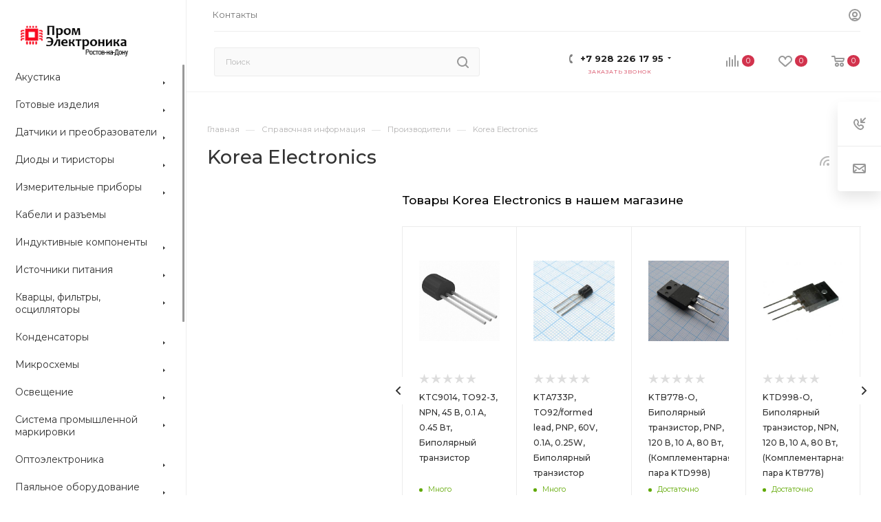

--- FILE ---
content_type: text/html; charset=UTF-8
request_url: https://promelek.ru/info/brands/korea-electronics/
body_size: 91947
content:
<!DOCTYPE html>
<html xmlns="http://www.w3.org/1999/xhtml" xml:lang="ru" lang="ru"  >
<head>
	<title>Korea Electronics - promelek.ru</title>
	<meta name="viewport" content="initial-scale=1.0, width=device-width" />
	<meta name="HandheldFriendly" content="true" />
	<meta name="yes" content="yes" />
	<meta name="apple-mobile-web-app-status-bar-style" content="black" />
	<meta name="SKYPE_TOOLBAR" content="SKYPE_TOOLBAR_PARSER_COMPATIBLE" />
	<meta http-equiv="Content-Type" content="text/html; charset=UTF-8" />
<meta name="keywords" content="инструмент, купить инструмент, электроинструмент, бензоинструмент" />
<meta name="description" content="Мы предлагаем широкий ассортимент качественного инструмента и садовой техники по адекватным ценам." />
<link href="/bitrix/js/main/core/css/core.min.css?16342896172854" rel="stylesheet" />
<script data-skip-moving="true">(function(w, d, n) {var cl = "bx-core";var ht = d.documentElement;var htc = ht ? ht.className : undefined;if (htc === undefined || htc.indexOf(cl) !== -1){return;}var ua = n.userAgent;if (/(iPad;)|(iPhone;)/i.test(ua)){cl += " bx-ios";}else if (/Android/i.test(ua)){cl += " bx-android";}cl += (/(ipad|iphone|android|mobile|touch)/i.test(ua) ? " bx-touch" : " bx-no-touch");cl += w.devicePixelRatio && w.devicePixelRatio >= 2? " bx-retina": " bx-no-retina";var ieVersion = -1;if (/AppleWebKit/.test(ua)){cl += " bx-chrome";}else if ((ieVersion = getIeVersion()) > 0){cl += " bx-ie bx-ie" + ieVersion;if (ieVersion > 7 && ieVersion < 10 && !isDoctype()){cl += " bx-quirks";}}else if (/Opera/.test(ua)){cl += " bx-opera";}else if (/Gecko/.test(ua)){cl += " bx-firefox";}if (/Macintosh/i.test(ua)){cl += " bx-mac";}ht.className = htc ? htc + " " + cl : cl;function isDoctype(){if (d.compatMode){return d.compatMode == "CSS1Compat";}return d.documentElement && d.documentElement.clientHeight;}function getIeVersion(){if (/Opera/i.test(ua) || /Webkit/i.test(ua) || /Firefox/i.test(ua) || /Chrome/i.test(ua)){return -1;}var rv = -1;if (!!(w.MSStream) && !(w.ActiveXObject) && ("ActiveXObject" in w)){rv = 11;}else if (!!d.documentMode && d.documentMode >= 10){rv = 10;}else if (!!d.documentMode && d.documentMode >= 9){rv = 9;}else if (d.attachEvent && !/Opera/.test(ua)){rv = 8;}if (rv == -1 || rv == 8){var re;if (n.appName == "Microsoft Internet Explorer"){re = new RegExp("MSIE ([0-9]+[\.0-9]*)");if (re.exec(ua) != null){rv = parseFloat(RegExp.$1);}}else if (n.appName == "Netscape"){rv = 11;re = new RegExp("Trident/.*rv:([0-9]+[\.0-9]*)");if (re.exec(ua) != null){rv = parseFloat(RegExp.$1);}}}return rv;}})(window, document, navigator);</script>

<link href="/bitrix/cache/css/s1/aspro_max/page_64688b667eb4b3c56fd6801e1bd353c9/page_64688b667eb4b3c56fd6801e1bd353c9_v1.css?176332272186276"  rel="stylesheet" />
<link href="/bitrix/cache/css/s1/aspro_max/template_f521ee357563d322342c03da1015d18b/template_f521ee357563d322342c03da1015d18b_v1.css?17633221721239171"  data-template-style="true" rel="stylesheet" />




<script data-skip-moving='true'>window['asproRecaptcha'] = {params: {'recaptchaColor':'light','recaptchaLogoShow':'y','recaptchaSize':'normal','recaptchaBadge':'bottomright','recaptchaLang':'ru'},key: '6LeyrMUaAAAAANpT6ler97K4AG0TEe-xkR2cyhw5',ver: '2'};</script>
<script data-skip-moving='true'>!function(c,t,n,p){function s(e){var a=t.getElementById(e);if(a&&!(a.className.indexOf("g-recaptcha")<0)&&c.grecaptcha)if("3"==c[p].ver)a.innerHTML='<textarea class="g-recaptcha-response" style="display:none;resize:0;" name="g-recaptcha-response"></textarea>',grecaptcha.ready(function(){grecaptcha.execute(c[p].key,{action:"maxscore"}).then(function(e){a.innerHTML='<textarea class="g-recaptcha-response" style="display:none;resize:0;" name="g-recaptcha-response">'+e+"</textarea>"})});else{if(a.children.length)return;var r=grecaptcha.render(e,{sitekey:c[p].key+"",theme:c[p].params.recaptchaColor+"",size:c[p].params.recaptchaSize+"",callback:"onCaptchaVerify"+c[p].params.recaptchaSize,badge:c[p].params.recaptchaBadge});$(a).attr("data-widgetid",r)}}c.onLoadRenderRecaptcha=function(){var e=[];for(var a in c[n].args)if(c[n].args.hasOwnProperty(a)){var r=c[n].args[a][0];-1==e.indexOf(r)&&(e.push(r),s(r))}c[n]=function(e){s(e)}},c[n]=c[n]||function(){var e,a,r;c[n].args=c[n].args||[],c[n].args.push(arguments),a="recaptchaApiLoader",(e=t).getElementById(a)||((r=e.createElement("script")).id=a,r.src="//www.google.com/recaptcha/api.js?hl="+c[p].params.recaptchaLang+"&onload=onLoadRenderRecaptcha&render="+("3"==c[p].ver?c[p].key:"explicit"),e.head.appendChild(r))}}(window,document,"renderRecaptchaById","asproRecaptcha");</script>
<script data-skip-moving='true'>!function(){function d(a){for(var e=a;e;)if("form"===(e=e.parentNode).nodeName.toLowerCase())return e;return null}function i(a){var e=[],t=null,n=!1;void 0!==a&&(n=null!==a),t=n?a.getElementsByTagName("input"):document.getElementsByName("captcha_word");for(var r=0;r<t.length;r++)"captcha_word"===t[r].name&&e.push(t[r]);return e}function l(a){for(var e=[],t=a.getElementsByTagName("img"),n=0;n<t.length;n++)!/\/bitrix\/tools\/captcha.php\?(captcha_code|captcha_sid)=[^>]*?/i.test(t[n].src)&&"captcha"!==t[n].id||e.push(t[n]);return e}function h(a){var e="recaptcha-dynamic-"+(new Date).getTime();if(null!==document.getElementById(e)){for(var t=null;t=Math.floor(65535*Math.random()),null!==document.getElementById(e+t););e+=t}var n=document.createElement("div");n.id=e,n.className="g-recaptcha",n.attributes["data-sitekey"]=window.asproRecaptcha.key,a.parentNode&&(a.parentNode.className+=" recaptcha_text",a.parentNode.replaceChild(n,a)),"3"==window.asproRecaptcha.ver&&(a.closest(".captcha-row").style.display="none"),renderRecaptchaById(e)}function a(){for(var a,e,t,n,r=function(){var a=i(null);if(0===a.length)return[];for(var e=[],t=0;t<a.length;t++){var n=d(a[t]);null!==n&&e.push(n)}return e}(),c=0;c<r.length;c++){var o=r[c],p=i(o);if(0!==p.length){var s=l(o);if(0!==s.length){for(a=0;a<p.length;a++)h(p[a]);for(a=0;a<s.length;a++)t=s[a],n="[data-uri]",t.attributes.src=n,t.style.display="none","src"in t&&(t.parentNode&&-1===t.parentNode.className.indexOf("recaptcha_tmp_img")&&(t.parentNode.className+=" recaptcha_tmp_img"),t.src=n);e=o,"function"==typeof $&&$(e).find(".captcha-row label > span").length&&$(e).find(".captcha-row label > span").html(BX.message("RECAPTCHA_TEXT")+' <span class="star">*</span>')}}}}document.addEventListener?document.addEventListener("DOMNodeInserted",function(){try{return(function(){if("undefined"!=typeof renderRecaptchaById)for(var a=document.getElementsByClassName("g-recaptcha"),e=0;e<a.length;e++){var t=a[e];if(0===t.innerHTML.length){var n=t.id;if("string"==typeof n&&0!==n.length){if("3"==window.asproRecaptcha.ver)t.closest(".captcha-row").style.display="none";else if("function"==typeof $){var r=$(t).closest(".captcha-row");r.length&&(r.addClass(window.asproRecaptcha.params.recaptchaSize+" logo_captcha_"+window.asproRecaptcha.params.recaptchaLogoShow+" "+window.asproRecaptcha.params.recaptchaBadge),r.find(".captcha_image").addClass("recaptcha_tmp_img"),r.find(".captcha_input").addClass("recaptcha_text"),"invisible"!==window.asproRecaptcha.params.recaptchaSize&&(r.find("input.recaptcha").length||$('<input type="text" class="recaptcha" value="" />').appendTo(r)))}renderRecaptchaById(n)}}}}(),window.renderRecaptchaById&&window.asproRecaptcha&&window.asproRecaptcha.key)?(a(),!0):(console.error("Bad captcha keys or module error"),!0)}catch(a){return console.error(a),!0}},!1):console.warn("Your browser does not support dynamic ReCaptcha replacement")}();</script>
<link rel="preload" href="https://fonts.googleapis.com/css?family=Montserrat:300italic,400italic,500italic,700italic,400,300,500,700subset=latin,cyrillic-ext" as="font" crossorigin>
<link rel="stylesheet" href="https://fonts.googleapis.com/css?family=Montserrat:300italic,400italic,500italic,700italic,400,300,500,700subset=latin,cyrillic-ext">
					<script data-skip-moving="true" src="/bitrix/js/aspro.max/jquery-2.1.3.min.js"></script>
					<script data-skip-moving="true" src="/bitrix/templates/aspro_max/js/speed.min.js?=1634289630"></script>
<link rel="shortcut icon" href="/favicon.ico" type="image/x-icon" />
<link rel="apple-touch-icon" sizes="180x180" href="/include/apple-touch-icon.png" />
<link rel="alternate" type="application/rss+xml" title="rss" href="/info/brands/rss/" />
<meta property="og:description" content="Мы предлагаем широкий ассортимент качественного инструмента и садовой техники по адекватным ценам." />
<meta property="og:image" content="https://promelek.ru/upload/CMax/862/logo190_100.png" />
<link rel="image_src" href="https://promelek.ru/upload/CMax/862/logo190_100.png"  />
<meta property="og:title" content="Korea Electronics - promelek.ru" />
<meta property="og:type" content="website" />
<meta property="og:url" content="https://promelek.ru/info/brands/korea-electronics/" />

			</head>
<body class=" site_s1  sticky_menu fill_bg_n catalog-delayed-btn-" id="main" data-site="/">
		
	<div id="panel"></div>
	
				<!--'start_frame_cache_basketitems-component-block'-->												<div id="ajax_basket"></div>
					<!--'end_frame_cache_basketitems-component-block'-->						<div class="cd-modal-bg"></div>
		<script data-skip-moving="true">
			var solutionName = 'arMaxOptions';
		</script>
		<script src="/bitrix/templates/aspro_max/js/setTheme.php?site_id=s1&site_dir=/" data-skip-moving="true"></script>
				<div class="wrapper1  header_bglight bg_none long_header2 wides_menu smalls big_header sticky_menu with_left_block  basket_normal basket_fill_WHITE side_LEFT block_side_NORMAL catalog_icons_Y banner_auto  mheader-v1 header-v28 header-font-lower_N regions_N title_position_LEFT fill_ footer-v7 front-vindex1 mfixed_Y mfixed_view_always title-v1 lazy_Y with_phones compact-catalog dark-hover-overlay vertical-catalog-img landing-normal big-banners-mobile-slider bottom-icons-panel-N compact-breadcrumbs-N catalog-delayed-btn-Y header_search_opacity  ">

<div class="mega_fixed_menu">
	<div class="maxwidth-theme">
		<svg class="svg svg-close" width="14" height="14" viewBox="0 0 14 14">
		  <path data-name="Rounded Rectangle 568 copy 16" d="M1009.4,953l5.32,5.315a0.987,0.987,0,0,1,0,1.4,1,1,0,0,1-1.41,0L1008,954.4l-5.32,5.315a0.991,0.991,0,0,1-1.4-1.4L1006.6,953l-5.32-5.315a0.991,0.991,0,0,1,1.4-1.4l5.32,5.315,5.31-5.315a1,1,0,0,1,1.41,0,0.987,0.987,0,0,1,0,1.4Z" transform="translate(-1001 -946)"></path>
		</svg>
		<i class="svg svg-close mask arrow"></i>
		<div class="row">
			<div class="col-md-9">
				<div class="left_menu_block">
					<div class="logo_block flexbox flexbox--row align-items-normal">
						<div class="logo">
							<a href="/"><img src="/upload/CMax/862/logo190_100.png" alt="promelek.ru" title="promelek.ru" data-src="" /></a>						</div>
						<div class="top-description addr">
							Готовый интернет-магазин 
электроники						</div>
					</div>
					<div class="search_block">
						<div class="search_wrap">
							<div class="search-block">
												<div class="search-wrapper">
				<div id="title-search_mega_menu">
					<form action="/catalog/" class="search">
						<div class="search-input-div">
							<input class="search-input" id="title-search-input_mega_menu" type="text" name="q" value="" placeholder="Поиск" size="20" maxlength="50" autocomplete="off" />
						</div>
						<div class="search-button-div">
							<button class="btn btn-search" type="submit" name="s" value="Найти"><i class="svg inline  svg-inline-search2" aria-hidden="true" ><svg class="" width="17" height="17" viewBox="0 0 17 17" aria-hidden="true"><path class="cls-1" d="M16.709,16.719a1,1,0,0,1-1.412,0l-3.256-3.287A7.475,7.475,0,1,1,15,7.5a7.433,7.433,0,0,1-1.549,4.518l3.258,3.289A1,1,0,0,1,16.709,16.719ZM7.5,2A5.5,5.5,0,1,0,13,7.5,5.5,5.5,0,0,0,7.5,2Z"></path></svg></i></button>
							<span class="close-block inline-search-hide"><span class="svg svg-close close-icons"></span></span>
						</div>
					</form>
				</div>
			</div>
								</div>
						</div>
					</div>
										<!-- noindex -->

	<div class="burger_menu_wrapper">
		
			<div class="top_link_wrapper">
				<div class="menu-item dropdown catalog wide_menu   ">
					<div class="wrap">
						<a class="dropdown-toggle" href="/catalog/">
							<div class="link-title color-theme-hover">
																	<i class="svg inline  svg-inline-icon_catalog" aria-hidden="true" ><svg xmlns="http://www.w3.org/2000/svg" width="10" height="10" viewBox="0 0 10 10"><path  data-name="Rounded Rectangle 969 copy 7" class="cls-1" d="M644,76a1,1,0,1,1-1,1A1,1,0,0,1,644,76Zm4,0a1,1,0,1,1-1,1A1,1,0,0,1,648,76Zm4,0a1,1,0,1,1-1,1A1,1,0,0,1,652,76Zm-8,4a1,1,0,1,1-1,1A1,1,0,0,1,644,80Zm4,0a1,1,0,1,1-1,1A1,1,0,0,1,648,80Zm4,0a1,1,0,1,1-1,1A1,1,0,0,1,652,80Zm-8,4a1,1,0,1,1-1,1A1,1,0,0,1,644,84Zm4,0a1,1,0,1,1-1,1A1,1,0,0,1,648,84Zm4,0a1,1,0,1,1-1,1A1,1,0,0,1,652,84Z" transform="translate(-643 -76)"/></svg></i>																Каталог							</div>
						</a>
													<span class="tail"></span>
							<div class="burger-dropdown-menu row">
								<div class="menu-wrapper" >
									
																														<div class="col-md-4 dropdown-submenu  ">
																						<a href="/catalog/akustika/" class="color-theme-hover" title="Акустика">
												<span class="name option-font-bold">Акустика</span>
											</a>
																								<div class="burger-dropdown-menu toggle_menu">
																																									<div class="menu-item  dropdown-submenu ">
															<a href="/catalog/akustika/zvukoizluchateli/" title="Звукоизлучатели">
																<span class="name color-theme-hover">Звукоизлучатели</span>
															</a>
																															<div class="burger-dropdown-menu with_padding">
																																			<div class="menu-item ">
																			<a href="/catalog/akustika/zvukoizluchateli/pezoizluchateli/" title="Пьезоизлучатели">
																				<span class="name color-theme-hover">Пьезоизлучатели</span>
																			</a>
																		</div>
																																			<div class="menu-item ">
																			<a href="/catalog/akustika/zvukoizluchateli/ultrazvukovye_zvukoizluchateli/" title="Ультразвуковые звукоизлучатели">
																				<span class="name color-theme-hover">Ультразвуковые звукоизлучатели</span>
																			</a>
																		</div>
																																			<div class="menu-item ">
																			<a href="/catalog/akustika/zvukoizluchateli/dinamicheskie_golovki/" title="Динамические головки">
																				<span class="name color-theme-hover">Динамические головки</span>
																			</a>
																		</div>
																																			<div class="menu-item ">
																			<a href="/catalog/akustika/zvukoizluchateli/zvukovye_sireny/" title="Звуковые сирены">
																				<span class="name color-theme-hover">Звуковые сирены</span>
																			</a>
																		</div>
																																			<div class="menu-item ">
																			<a href="/catalog/akustika/zvukoizluchateli/elektromagnitnye_izluchateli/" title="Электромагнитные излучатели">
																				<span class="name color-theme-hover">Электромагнитные излучатели</span>
																			</a>
																		</div>
																																	</div>
																													</div>
																																									<div class="menu-item  dropdown-submenu ">
															<a href="/catalog/akustika/mikrofonnye_kapsyuli/" title="Микрофонные капсюли">
																<span class="name color-theme-hover">Микрофонные капсюли</span>
															</a>
																															<div class="burger-dropdown-menu with_padding">
																																			<div class="menu-item ">
																			<a href="/catalog/akustika/mikrofonnye_kapsyuli/elektretnye_mikrofony/" title="Электретные микрофоны">
																				<span class="name color-theme-hover">Электретные микрофоны</span>
																			</a>
																		</div>
																																	</div>
																													</div>
																									</div>
																					</div>
									
																														<div class="col-md-4 dropdown-submenu  ">
																						<a href="/catalog/gotovye_izdeliya/" class="color-theme-hover" title="Готовые изделия">
												<span class="name option-font-bold">Готовые изделия</span>
											</a>
																								<div class="burger-dropdown-menu toggle_menu">
																																									<div class="menu-item  dropdown-submenu ">
															<a href="/catalog/gotovye_izdeliya/instrument/" title="Инструмент">
																<span class="name color-theme-hover">Инструмент</span>
															</a>
																															<div class="burger-dropdown-menu with_padding">
																																			<div class="menu-item ">
																			<a href="/catalog/gotovye_izdeliya/instrument/elektromontazhnyy_/" title="Электромонтажный ">
																				<span class="name color-theme-hover">Электромонтажный </span>
																			</a>
																		</div>
																																			<div class="menu-item ">
																			<a href="/catalog/gotovye_izdeliya/instrument/otvertki/" title="Отвертки">
																				<span class="name color-theme-hover">Отвертки</span>
																			</a>
																		</div>
																																			<div class="menu-item ">
																			<a href="/catalog/gotovye_izdeliya/instrument/instrument_razlichnogo_naznacheniya/" title="Инструмент различного назначения">
																				<span class="name color-theme-hover">Инструмент различного назначения</span>
																			</a>
																		</div>
																																			<div class="menu-item ">
																			<a href="/catalog/gotovye_izdeliya/instrument/pintsety/" title="Пинцеты">
																				<span class="name color-theme-hover">Пинцеты</span>
																			</a>
																		</div>
																																	</div>
																													</div>
																																									<div class="menu-item  dropdown-submenu ">
															<a href="/catalog/gotovye_izdeliya/bytovaya_elektronika/" title="Бытовая электроника">
																<span class="name color-theme-hover">Бытовая электроника</span>
															</a>
																															<div class="burger-dropdown-menu with_padding">
																																			<div class="menu-item ">
																			<a href="/catalog/gotovye_izdeliya/bytovaya_elektronika/elektroustanovochnye_i_elektromontazhnye_izdeliya/" title="Электроустановочные и электромонтажные изделия">
																				<span class="name color-theme-hover">Электроустановочные и электромонтажные изделия</span>
																			</a>
																		</div>
																																			<div class="menu-item ">
																			<a href="/catalog/gotovye_izdeliya/bytovaya_elektronika/set_filt_udliniteli_taymery_provoda_kabeli/" title="Сет.фильт., удлинители, таймеры, провода, кабели">
																				<span class="name color-theme-hover">Сет.фильт., удлинители, таймеры, провода, кабели</span>
																			</a>
																		</div>
																																			<div class="menu-item ">
																			<a href="/catalog/gotovye_izdeliya/bytovaya_elektronika/svetodiodnye_tablo/" title="Светодиодные табло">
																				<span class="name color-theme-hover">Светодиодные табло</span>
																			</a>
																		</div>
																																	</div>
																													</div>
																																									<div class="menu-item  dropdown-submenu ">
															<a href="/catalog/gotovye_izdeliya/kabelnaya_produktsiya/" title="Кабельная продукция">
																<span class="name color-theme-hover">Кабельная продукция</span>
															</a>
																															<div class="burger-dropdown-menu with_padding">
																																			<div class="menu-item ">
																			<a href="/catalog/gotovye_izdeliya/kabelnaya_produktsiya/montazhnyy_obmotochnyy_kabel/" title="Монтажный, обмоточный кабель">
																				<span class="name color-theme-hover">Монтажный, обмоточный кабель</span>
																			</a>
																		</div>
																																			<div class="menu-item ">
																			<a href="/catalog/gotovye_izdeliya/kabelnaya_produktsiya/interfeysnyy_kabel_shleyfy/" title="Интерфейсный кабель - Шлейфы">
																				<span class="name color-theme-hover">Интерфейсный кабель - Шлейфы</span>
																			</a>
																		</div>
																																			<div class="menu-item ">
																			<a href="/catalog/gotovye_izdeliya/kabelnaya_produktsiya/kabel_provod_sks/" title="Кабель (провод) СКС">
																				<span class="name color-theme-hover">Кабель (провод) СКС</span>
																			</a>
																		</div>
																																	</div>
																													</div>
																																									<div class="menu-item  dropdown-submenu ">
															<a href="/catalog/gotovye_izdeliya/korpusa/" title="Корпуса">
																<span class="name color-theme-hover">Корпуса</span>
															</a>
																															<div class="burger-dropdown-menu with_padding">
																																			<div class="menu-item ">
																			<a href="/catalog/gotovye_izdeliya/korpusa/boksy_dlya_radiodetaley/" title="Боксы для радиодеталей">
																				<span class="name color-theme-hover">Боксы для радиодеталей</span>
																			</a>
																		</div>
																																			<div class="menu-item ">
																			<a href="/catalog/gotovye_izdeliya/korpusa/korpusa_dlya_rea/" title="Корпуса для РЭА">
																				<span class="name color-theme-hover">Корпуса для РЭА</span>
																			</a>
																		</div>
																																	</div>
																													</div>
																																									<div class="menu-item  dropdown-submenu ">
															<a href="/catalog/gotovye_izdeliya/nabory_kit/" title="Наборы (KIT)">
																<span class="name color-theme-hover">Наборы (KIT)</span>
															</a>
																															<div class="burger-dropdown-menu with_padding">
																																			<div class="menu-item ">
																			<a href="/catalog/gotovye_izdeliya/nabory_kit/drugie/" title="Другие">
																				<span class="name color-theme-hover">Другие</span>
																			</a>
																		</div>
																																	</div>
																													</div>
																																									<div class="menu-item  dropdown-submenu ">
															<a href="/catalog/gotovye_izdeliya/tovary_dlya_upakovki/" title="Товары для упаковки">
																<span class="name color-theme-hover">Товары для упаковки</span>
															</a>
																															<div class="burger-dropdown-menu with_padding">
																																			<div class="menu-item ">
																			<a href="/catalog/gotovye_izdeliya/tovary_dlya_upakovki/upakovochnye_materialy/" title="Упаковочные материалы">
																				<span class="name color-theme-hover">Упаковочные материалы</span>
																			</a>
																		</div>
																																	</div>
																													</div>
																																									<div class="menu-item  dropdown-submenu ">
															<a href="/catalog/gotovye_izdeliya/khimiya_materialy/" title="Химия, материалы">
																<span class="name color-theme-hover">Химия, материалы</span>
															</a>
																															<div class="burger-dropdown-menu with_padding">
																																			<div class="menu-item ">
																			<a href="/catalog/gotovye_izdeliya/khimiya_materialy/aerozoli/" title="Аэрозоли">
																				<span class="name color-theme-hover">Аэрозоли</span>
																			</a>
																		</div>
																																			<div class="menu-item ">
																			<a href="/catalog/gotovye_izdeliya/khimiya_materialy/kley/" title="Клей">
																				<span class="name color-theme-hover">Клей</span>
																			</a>
																		</div>
																																			<div class="menu-item ">
																			<a href="/catalog/gotovye_izdeliya/khimiya_materialy/izolenta/" title="Изолента">
																				<span class="name color-theme-hover">Изолента</span>
																			</a>
																		</div>
																																			<div class="menu-item ">
																			<a href="/catalog/gotovye_izdeliya/khimiya_materialy/laki_pasty_reaktivy_spirt_benzin/" title="Лаки, пасты, реактивы, спирт, бензин">
																				<span class="name color-theme-hover">Лаки, пасты, реактивы, спирт, бензин</span>
																			</a>
																		</div>
																																			<div class="menu-item ">
																			<a href="/catalog/gotovye_izdeliya/khimiya_materialy/platy_maketnye/" title="Платы макетные">
																				<span class="name color-theme-hover">Платы макетные</span>
																			</a>
																		</div>
																																			<div class="menu-item ">
																			<a href="/catalog/gotovye_izdeliya/khimiya_materialy/podlozhki_teploprovodyashchie/" title="Подложки теплопроводящие">
																				<span class="name color-theme-hover">Подложки теплопроводящие</span>
																			</a>
																		</div>
																																			<div class="menu-item ">
																			<a href="/catalog/gotovye_izdeliya/khimiya_materialy/smazki/" title="Смазки">
																				<span class="name color-theme-hover">Смазки</span>
																			</a>
																		</div>
																																			<div class="menu-item ">
																			<a href="/catalog/gotovye_izdeliya/khimiya_materialy/termousadka/" title="Термоусадка">
																				<span class="name color-theme-hover">Термоусадка</span>
																			</a>
																		</div>
																																	</div>
																													</div>
																									</div>
																					</div>
									
																														<div class="col-md-4 dropdown-submenu  ">
																						<a href="/catalog/datchiki_i_preobrazovateli/" class="color-theme-hover" title="Датчики и преобразователи">
												<span class="name option-font-bold">Датчики и преобразователи</span>
											</a>
																								<div class="burger-dropdown-menu toggle_menu">
																																									<div class="menu-item   ">
															<a href="/catalog/datchiki_i_preobrazovateli/datchiki_uskoreniya_akselerometry/" title="Датчики ускорения (акселерометры)">
																<span class="name color-theme-hover">Датчики ускорения (акселерометры)</span>
															</a>
																													</div>
																																									<div class="menu-item  dropdown-submenu ">
															<a href="/catalog/datchiki_i_preobrazovateli/datchiki_promyshlennye/" title="Датчики промышленные">
																<span class="name color-theme-hover">Датчики промышленные</span>
															</a>
																															<div class="burger-dropdown-menu with_padding">
																																			<div class="menu-item ">
																			<a href="/catalog/datchiki_i_preobrazovateli/datchiki_promyshlennye/datchiki/" title="Датчики">
																				<span class="name color-theme-hover">Датчики</span>
																			</a>
																		</div>
																																	</div>
																													</div>
																																									<div class="menu-item   ">
															<a href="/catalog/datchiki_i_preobrazovateli/datchiki_vlazhnosti/" title="Датчики влажности">
																<span class="name color-theme-hover">Датчики влажности</span>
															</a>
																													</div>
																																									<div class="menu-item   ">
															<a href="/catalog/datchiki_i_preobrazovateli/datchiki_davleniya/" title="Датчики давления">
																<span class="name color-theme-hover">Датчики давления</span>
															</a>
																													</div>
																																									<div class="menu-item   ">
															<a href="/catalog/datchiki_i_preobrazovateli/datchiki_magnitnogo_polya_kholla/" title="Датчики магнитного поля (Холла)">
																<span class="name color-theme-hover">Датчики магнитного поля (Холла)</span>
															</a>
																													</div>
																																									<div class="menu-item   ">
															<a href="/catalog/datchiki_i_preobrazovateli/datchiki_opticheskie/" title="Датчики оптические">
																<span class="name color-theme-hover">Датчики оптические</span>
															</a>
																													</div>
																																									<div class="menu-item   ">
															<a href="/catalog/datchiki_i_preobrazovateli/datchiki_temperatury/" title="Датчики температуры">
																<span class="name color-theme-hover">Датчики температуры</span>
															</a>
																													</div>
																																									<div class="menu-item   ">
															<a href="/catalog/datchiki_i_preobrazovateli/datchiki_toka/" title="Датчики тока">
																<span class="name color-theme-hover">Датчики тока</span>
															</a>
																													</div>
																																									<div class="menu-item   ">
															<a href="/catalog/datchiki_i_preobrazovateli/datchiki_ugla_povorota_enkodery/" title="Датчики угла поворота (энкодеры)">
																<span class="name color-theme-hover">Датчики угла поворота (энкодеры)</span>
															</a>
																													</div>
																									</div>
																					</div>
									
																														<div class="col-md-4 dropdown-submenu  ">
																						<a href="/catalog/diody_i_tiristory/" class="color-theme-hover" title="Диоды и тиристоры">
												<span class="name option-font-bold">Диоды и тиристоры</span>
											</a>
																								<div class="burger-dropdown-menu toggle_menu">
																																									<div class="menu-item  dropdown-submenu ">
															<a href="/catalog/diody_i_tiristory/vypryamitelnye_i_impulsnye_diody/" title="Выпрямительные и импульсные диоды">
																<span class="name color-theme-hover">Выпрямительные и импульсные диоды</span>
															</a>
																															<div class="burger-dropdown-menu with_padding">
																																			<div class="menu-item ">
																			<a href="/catalog/diody_i_tiristory/vypryamitelnye_i_impulsnye_diody/diodnye_sborki/" title="Диодные сборки">
																				<span class="name color-theme-hover">Диодные сборки</span>
																			</a>
																		</div>
																																			<div class="menu-item ">
																			<a href="/catalog/diody_i_tiristory/vypryamitelnye_i_impulsnye_diody/odinochnye_diody/" title="Одиночные диоды">
																				<span class="name color-theme-hover">Одиночные диоды</span>
																			</a>
																		</div>
																																	</div>
																													</div>
																																									<div class="menu-item  dropdown-submenu ">
															<a href="/catalog/diody_i_tiristory/diodnye_mosty/" title="Диодные мосты">
																<span class="name color-theme-hover">Диодные мосты</span>
															</a>
																															<div class="burger-dropdown-menu with_padding">
																																			<div class="menu-item ">
																			<a href="/catalog/diody_i_tiristory/diodnye_mosty/vypryamitelnye_mosty/" title="Выпрямительные мосты">
																				<span class="name color-theme-hover">Выпрямительные мосты</span>
																			</a>
																		</div>
																																	</div>
																													</div>
																																									<div class="menu-item  dropdown-submenu ">
															<a href="/catalog/diody_i_tiristory/diody_shottki/" title="Диоды Шоттки">
																<span class="name color-theme-hover">Диоды Шоттки</span>
															</a>
																															<div class="burger-dropdown-menu with_padding">
																																			<div class="menu-item ">
																			<a href="/catalog/diody_i_tiristory/diody_shottki/odinochnye_diody_shottki/" title="Одиночные диоды Шоттки">
																				<span class="name color-theme-hover">Одиночные диоды Шоттки</span>
																			</a>
																		</div>
																																			<div class="menu-item ">
																			<a href="/catalog/diody_i_tiristory/diody_shottki/sborki_diodov_shottki/" title="Сборки диодов Шоттки">
																				<span class="name color-theme-hover">Сборки диодов Шоттки</span>
																			</a>
																		</div>
																																	</div>
																													</div>
																																									<div class="menu-item  dropdown-submenu ">
															<a href="/catalog/diody_i_tiristory/silovye_diody_otechestvennye/" title="Силовые диоды отечественные">
																<span class="name color-theme-hover">Силовые диоды отечественные</span>
															</a>
																															<div class="burger-dropdown-menu with_padding">
																																			<div class="menu-item ">
																			<a href="/catalog/diody_i_tiristory/silovye_diody_otechestvennye/tiristory_nizkochastotnye_otechestvennye/" title="Тиристоры низкочастотные отечественные">
																				<span class="name color-theme-hover">Тиристоры низкочастотные отечественные</span>
																			</a>
																		</div>
																																			<div class="menu-item ">
																			<a href="/catalog/diody_i_tiristory/silovye_diody_otechestvennye/diody_lavinnye_chastotnye_otechestvennye/" title="Диоды лавинные, частотные отечественные">
																				<span class="name color-theme-hover">Диоды лавинные, частотные отечественные</span>
																			</a>
																		</div>
																																			<div class="menu-item ">
																			<a href="/catalog/diody_i_tiristory/silovye_diody_otechestvennye/diody_silovye_otechestvennye/" title="Диоды силовые отечественные">
																				<span class="name color-theme-hover">Диоды силовые отечественные</span>
																			</a>
																		</div>
																																	</div>
																													</div>
																																									<div class="menu-item   ">
															<a href="/catalog/diody_i_tiristory/simistory_triacs/" title="Симисторы (Triacs)">
																<span class="name color-theme-hover">Симисторы (Triacs)</span>
															</a>
																													</div>
																																									<div class="menu-item  dropdown-submenu ">
															<a href="/catalog/diody_i_tiristory/stabilitrony/" title="Стабилитроны">
																<span class="name color-theme-hover">Стабилитроны</span>
															</a>
																															<div class="burger-dropdown-menu with_padding">
																																			<div class="menu-item ">
																			<a href="/catalog/diody_i_tiristory/stabilitrony/odinochnye_stabilitrony/" title="Одиночные стабилитроны">
																				<span class="name color-theme-hover">Одиночные стабилитроны</span>
																			</a>
																		</div>
																																	</div>
																													</div>
																																									<div class="menu-item  dropdown-submenu ">
															<a href="/catalog/diody_i_tiristory/tiristory_scr_triacs/" title="Тиристоры (SCR, Triacs)">
																<span class="name color-theme-hover">Тиристоры (SCR, Triacs)</span>
															</a>
																															<div class="burger-dropdown-menu with_padding">
																																			<div class="menu-item ">
																			<a href="/catalog/diody_i_tiristory/tiristory_scr_triacs/tiristornye_moduli/" title="Тиристорные модули">
																				<span class="name color-theme-hover">Тиристорные модули</span>
																			</a>
																		</div>
																																			<div class="menu-item ">
																			<a href="/catalog/diody_i_tiristory/tiristory_scr_triacs/tiristory_scr_triacs_1/" title="Тиристоры (SCR, Triacs)">
																				<span class="name color-theme-hover">Тиристоры (SCR, Triacs)</span>
																			</a>
																		</div>
																																	</div>
																													</div>
																																									<div class="menu-item  dropdown-submenu ">
															<a href="/catalog/diody_i_tiristory/vysokovoltnye_diody/" title="Высоковольтные диоды">
																<span class="name color-theme-hover">Высоковольтные диоды</span>
															</a>
																															<div class="burger-dropdown-menu with_padding">
																																			<div class="menu-item ">
																			<a href="/catalog/diody_i_tiristory/vysokovoltnye_diody/diody_vysokovoltnye/" title="Диоды высоковольтные">
																				<span class="name color-theme-hover">Диоды высоковольтные</span>
																			</a>
																		</div>
																																	</div>
																													</div>
																									</div>
																					</div>
									
																														<div class="col-md-4 dropdown-submenu  ">
																						<a href="/catalog/izmeritelnye_pribory/" class="color-theme-hover" title="Измерительные приборы">
												<span class="name option-font-bold">Измерительные приборы</span>
											</a>
																								<div class="burger-dropdown-menu toggle_menu">
																																									<div class="menu-item  dropdown-submenu ">
															<a href="/catalog/izmeritelnye_pribory/izmeriteli_fizicheskikh_velichin/" title="Измерители физических величин">
																<span class="name color-theme-hover">Измерители физических величин</span>
															</a>
																															<div class="burger-dropdown-menu with_padding">
																																			<div class="menu-item ">
																			<a href="/catalog/izmeritelnye_pribory/izmeriteli_fizicheskikh_velichin/izmeriteli_osveshchyennosti_lyuksmetry/" title="Измерители освещённости (люксметры)">
																				<span class="name color-theme-hover">Измерители освещённости (люксметры)</span>
																			</a>
																		</div>
																																			<div class="menu-item ">
																			<a href="/catalog/izmeritelnye_pribory/izmeriteli_fizicheskikh_velichin/vesy/" title="Весы">
																				<span class="name color-theme-hover">Весы</span>
																			</a>
																		</div>
																																			<div class="menu-item ">
																			<a href="/catalog/izmeritelnye_pribory/izmeriteli_fizicheskikh_velichin/izmeriteli_temperatury_i_vlazhnosti/" title="Измерители температуры и влажности">
																				<span class="name color-theme-hover">Измерители температуры и влажности</span>
																			</a>
																		</div>
																																	</div>
																													</div>
																																									<div class="menu-item  dropdown-submenu ">
															<a href="/catalog/izmeritelnye_pribory/izmeritelnye_golovki/" title="Измерительные головки">
																<span class="name color-theme-hover">Измерительные головки</span>
															</a>
																															<div class="burger-dropdown-menu with_padding">
																																			<div class="menu-item ">
																			<a href="/catalog/izmeritelnye_pribory/izmeritelnye_golovki/tsifrovye_izmeritelnye_golovki/" title="Цифровые измерительные головки">
																				<span class="name color-theme-hover">Цифровые измерительные головки</span>
																			</a>
																		</div>
																																			<div class="menu-item ">
																			<a href="/catalog/izmeritelnye_pribory/izmeritelnye_golovki/analogovye_izmeritelnye_golovki/" title="Аналоговые измерительные головки">
																				<span class="name color-theme-hover">Аналоговые измерительные головки</span>
																			</a>
																		</div>
																																	</div>
																													</div>
																																									<div class="menu-item  dropdown-submenu ">
															<a href="/catalog/izmeritelnye_pribory/multimetry/" title="Мультиметры">
																<span class="name color-theme-hover">Мультиметры</span>
															</a>
																															<div class="burger-dropdown-menu with_padding">
																																			<div class="menu-item ">
																			<a href="/catalog/izmeritelnye_pribory/multimetry/izmeriteli_rlc/" title="Измерители RLC">
																				<span class="name color-theme-hover">Измерители RLC</span>
																			</a>
																		</div>
																																			<div class="menu-item ">
																			<a href="/catalog/izmeritelnye_pribory/multimetry/aksessuary_dlya_multimetrov/" title="Аксессуары для мультиметров">
																				<span class="name color-theme-hover">Аксессуары для мультиметров</span>
																			</a>
																		</div>
																																			<div class="menu-item ">
																			<a href="/catalog/izmeritelnye_pribory/multimetry/multimetry_tsifrovye/" title="Мультиметры цифровые">
																				<span class="name color-theme-hover">Мультиметры цифровые</span>
																			</a>
																		</div>
																																	</div>
																													</div>
																																									<div class="menu-item  dropdown-submenu ">
															<a href="/catalog/izmeritelnye_pribory/ostsillografy/" title="Осциллографы">
																<span class="name color-theme-hover">Осциллографы</span>
															</a>
																															<div class="burger-dropdown-menu with_padding">
																																			<div class="menu-item ">
																			<a href="/catalog/izmeritelnye_pribory/ostsillografy/ostsillografy_tsifrovye/" title="Осциллографы цифровые">
																				<span class="name color-theme-hover">Осциллографы цифровые</span>
																			</a>
																		</div>
																																	</div>
																													</div>
																																									<div class="menu-item  dropdown-submenu ">
															<a href="/catalog/izmeritelnye_pribory/pribory_kontrolya_kabelnykh_liniy/" title="Приборы контроля кабельных линий">
																<span class="name color-theme-hover">Приборы контроля кабельных линий</span>
															</a>
																															<div class="burger-dropdown-menu with_padding">
																																			<div class="menu-item ">
																			<a href="/catalog/izmeritelnye_pribory/pribory_kontrolya_kabelnykh_liniy/kabel_testery/" title="Кабель-тестеры">
																				<span class="name color-theme-hover">Кабель-тестеры</span>
																			</a>
																		</div>
																																	</div>
																													</div>
																									</div>
																					</div>
									
																														<div class="col-md-4   ">
																						<a href="/catalog/kabeli_i_razemy/" class="color-theme-hover" title="Кабели и разъемы">
												<span class="name option-font-bold">Кабели и разъемы</span>
											</a>
																					</div>
									
																														<div class="col-md-4 dropdown-submenu  ">
																						<a href="/catalog/induktivnye_komponenty/" class="color-theme-hover" title="Индуктивные компоненты">
												<span class="name option-font-bold">Индуктивные компоненты</span>
											</a>
																								<div class="burger-dropdown-menu toggle_menu">
																																									<div class="menu-item  dropdown-submenu ">
															<a href="/catalog/induktivnye_komponenty/ferritovye_filtry/" title="Ферритовые фильтры">
																<span class="name color-theme-hover">Ферритовые фильтры</span>
															</a>
																															<div class="burger-dropdown-menu with_padding">
																																			<div class="menu-item ">
																			<a href="/catalog/induktivnye_komponenty/ferritovye_filtry/filtry_na_provod/" title="Фильтры на провод">
																				<span class="name color-theme-hover">Фильтры на провод</span>
																			</a>
																		</div>
																																			<div class="menu-item ">
																			<a href="/catalog/induktivnye_komponenty/ferritovye_filtry/dlya_poverkhnostnogo_montazha/" title="Для поверхностного монтажа">
																				<span class="name color-theme-hover">Для поверхностного монтажа</span>
																			</a>
																		</div>
																																	</div>
																													</div>
																																									<div class="menu-item  dropdown-submenu ">
															<a href="/catalog/induktivnye_komponenty/datchiki_toka_1/" title="Датчики тока">
																<span class="name color-theme-hover">Датчики тока</span>
															</a>
																															<div class="burger-dropdown-menu with_padding">
																																			<div class="menu-item ">
																			<a href="/catalog/induktivnye_komponenty/datchiki_toka_1/datchiki_toka_odnoobmotochnye/" title="Датчики тока однообмоточные">
																				<span class="name color-theme-hover">Датчики тока однообмоточные</span>
																			</a>
																		</div>
																																	</div>
																													</div>
																																									<div class="menu-item  dropdown-submenu ">
															<a href="/catalog/induktivnye_komponenty/drosseli_induktivnosti/" title="Дроссели, индуктивности">
																<span class="name color-theme-hover">Дроссели, индуктивности</span>
															</a>
																															<div class="burger-dropdown-menu with_padding">
																																			<div class="menu-item ">
																			<a href="/catalog/induktivnye_komponenty/drosseli_induktivnosti/sinfaznye_drosseli/" title="Синфазные дроссели">
																				<span class="name color-theme-hover">Синфазные дроссели</span>
																			</a>
																		</div>
																																			<div class="menu-item ">
																			<a href="/catalog/induktivnye_komponenty/drosseli_induktivnosti/vysokochastotnye_induktivnosti_vyvodnye/" title="Высокочастотные индуктивности выводные">
																				<span class="name color-theme-hover">Высокочастотные индуктивности выводные</span>
																			</a>
																		</div>
																																			<div class="menu-item ">
																			<a href="/catalog/induktivnye_komponenty/drosseli_induktivnosti/induktivnosti_i_drosseli_smd_ispolneniya/" title="Индуктивности и дроссели SMD-исполнения">
																				<span class="name color-theme-hover">Индуктивности и дроссели SMD-исполнения</span>
																			</a>
																		</div>
																																			<div class="menu-item ">
																			<a href="/catalog/induktivnye_komponenty/drosseli_induktivnosti/induktivnosti_i_drosseli_vyvodnye/" title="Индуктивности и дроссели выводные">
																				<span class="name color-theme-hover">Индуктивности и дроссели выводные</span>
																			</a>
																		</div>
																																	</div>
																													</div>
																																									<div class="menu-item  dropdown-submenu ">
															<a href="/catalog/induktivnye_komponenty/serdechniki_i_aksessuary/" title="Сердечники и аксессуары">
																<span class="name color-theme-hover">Сердечники и аксессуары</span>
															</a>
																															<div class="burger-dropdown-menu with_padding">
																																			<div class="menu-item ">
																			<a href="/catalog/induktivnye_komponenty/serdechniki_i_aksessuary/koltsa_permalloevye_alsiferovye/" title="Кольца пермаллоевые, альсиферовые">
																				<span class="name color-theme-hover">Кольца пермаллоевые, альсиферовые</span>
																			</a>
																		</div>
																																			<div class="menu-item ">
																			<a href="/catalog/induktivnye_komponenty/serdechniki_i_aksessuary/importnye_formy_etd_efd_ee_ep_rm/" title="Импортные формы ETD,EFD,EE,EP,RM">
																				<span class="name color-theme-hover">Импортные формы ETD,EFD,EE,EP,RM</span>
																			</a>
																		</div>
																																			<div class="menu-item ">
																			<a href="/catalog/induktivnye_komponenty/serdechniki_i_aksessuary/koltsa_ferritovye/" title="Кольца ферритовые">
																				<span class="name color-theme-hover">Кольца ферритовые</span>
																			</a>
																		</div>
																																	</div>
																													</div>
																																									<div class="menu-item  dropdown-submenu ">
															<a href="/catalog/induktivnye_komponenty/transformatory/" title="Трансформаторы">
																<span class="name color-theme-hover">Трансформаторы</span>
															</a>
																															<div class="burger-dropdown-menu with_padding">
																																			<div class="menu-item ">
																			<a href="/catalog/induktivnye_komponenty/transformatory/setevye_transformatory/" title="Сетевые трансформаторы">
																				<span class="name color-theme-hover">Сетевые трансформаторы</span>
																			</a>
																		</div>
																																			<div class="menu-item ">
																			<a href="/catalog/induktivnye_komponenty/transformatory/transformatory_dlya_impulsnykh_istochnikov/" title="Трансформаторы для импульсных источников">
																				<span class="name color-theme-hover">Трансформаторы для импульсных источников</span>
																			</a>
																		</div>
																																	</div>
																													</div>
																									</div>
																					</div>
									
																														<div class="col-md-4 dropdown-submenu  ">
																						<a href="/catalog/istochniki_pitaniya/" class="color-theme-hover" title="Источники питания">
												<span class="name option-font-bold">Источники питания</span>
											</a>
																								<div class="burger-dropdown-menu toggle_menu">
																																									<div class="menu-item   ">
															<a href="/catalog/istochniki_pitaniya/prokhodnye_setevye_emi_filtry/" title="Проходные/сетевые ЭМИ фильтры">
																<span class="name color-theme-hover">Проходные/сетевые ЭМИ фильтры</span>
															</a>
																													</div>
																																									<div class="menu-item  dropdown-submenu ">
															<a href="/catalog/istochniki_pitaniya/ac_dc_preobrazovateli/" title="AC/DC преобразователи">
																<span class="name color-theme-hover">AC/DC преобразователи</span>
															</a>
																															<div class="burger-dropdown-menu with_padding">
																																			<div class="menu-item ">
																			<a href="/catalog/istochniki_pitaniya/ac_dc_preobrazovateli/preobrazovateli_v_kozhukhe_korpuse/" title="Преобразователи в кожухе/корпусе">
																				<span class="name color-theme-hover">Преобразователи в кожухе/корпусе</span>
																			</a>
																		</div>
																																			<div class="menu-item ">
																			<a href="/catalog/istochniki_pitaniya/ac_dc_preobrazovateli/preobrazovateli_dlya_led_podsvetki/" title="Преобразователи для LED подсветки">
																				<span class="name color-theme-hover">Преобразователи для LED подсветки</span>
																			</a>
																		</div>
																																			<div class="menu-item ">
																			<a href="/catalog/istochniki_pitaniya/ac_dc_preobrazovateli/preobrazovateli_na_din_reyku/" title="Преобразователи на DIN рейку">
																				<span class="name color-theme-hover">Преобразователи на DIN рейку</span>
																			</a>
																		</div>
																																			<div class="menu-item ">
																			<a href="/catalog/istochniki_pitaniya/ac_dc_preobrazovateli/preobrazovateli_na_pechatnuyu_platu/" title="Преобразователи на печатную плату">
																				<span class="name color-theme-hover">Преобразователи на печатную плату</span>
																			</a>
																		</div>
																																			<div class="menu-item ">
																			<a href="/catalog/istochniki_pitaniya/ac_dc_preobrazovateli/preobrazovateli_otkrytogo_ispolneniya/" title="Преобразователи открытого исполнения">
																				<span class="name color-theme-hover">Преобразователи открытого исполнения</span>
																			</a>
																		</div>
																																	</div>
																													</div>
																																									<div class="menu-item  dropdown-submenu ">
															<a href="/catalog/istochniki_pitaniya/dc_dc_preobrazovateli/" title="DC/DC преобразователи">
																<span class="name color-theme-hover">DC/DC преобразователи</span>
															</a>
																															<div class="burger-dropdown-menu with_padding">
																																			<div class="menu-item ">
																			<a href="/catalog/istochniki_pitaniya/dc_dc_preobrazovateli/dc_dc_v_kozhukhe_korpuse/" title="DC/DC в кожухе/корпусе">
																				<span class="name color-theme-hover">DC/DC в кожухе/корпусе</span>
																			</a>
																		</div>
																																			<div class="menu-item ">
																			<a href="/catalog/istochniki_pitaniya/dc_dc_preobrazovateli/dc_dc_dlya_led_podsvetki/" title="DC/DC для LED подсветки">
																				<span class="name color-theme-hover">DC/DC для LED подсветки</span>
																			</a>
																		</div>
																																			<div class="menu-item ">
																			<a href="/catalog/istochniki_pitaniya/dc_dc_preobrazovateli/dc_dc_na_pechatnuyu_platu/" title="DC/DC на печатную плату">
																				<span class="name color-theme-hover">DC/DC на печатную плату</span>
																			</a>
																		</div>
																																			<div class="menu-item ">
																			<a href="/catalog/istochniki_pitaniya/dc_dc_preobrazovateli/dc_dc_na_shassi/" title="DC/DC на шасси">
																				<span class="name color-theme-hover">DC/DC на шасси</span>
																			</a>
																		</div>
																																			<div class="menu-item ">
																			<a href="/catalog/istochniki_pitaniya/dc_dc_preobrazovateli/dc_dc_otkrytogo_ispolneniya/" title="DC/DC открытого исполнения">
																				<span class="name color-theme-hover">DC/DC открытого исполнения</span>
																			</a>
																		</div>
																																	</div>
																													</div>
																																									<div class="menu-item  dropdown-submenu ">
															<a href="/catalog/istochniki_pitaniya/derzhateli_batarey/" title="Держатели батарей">
																<span class="name color-theme-hover">Держатели батарей</span>
															</a>
																															<div class="burger-dropdown-menu with_padding">
																																			<div class="menu-item ">
																			<a href="/catalog/istochniki_pitaniya/derzhateli_batarey/derzhateli_tabletochnykh_batarey/" title="Держатели таблеточных батарей">
																				<span class="name color-theme-hover">Держатели таблеточных батарей</span>
																			</a>
																		</div>
																																			<div class="menu-item ">
																			<a href="/catalog/istochniki_pitaniya/derzhateli_batarey/derzhateli_tsilindricheskikh_batarey/" title="Держатели цилиндрических батарей">
																				<span class="name color-theme-hover">Держатели цилиндрических батарей</span>
																			</a>
																		</div>
																																	</div>
																													</div>
																																									<div class="menu-item   ">
															<a href="/catalog/istochniki_pitaniya/zaryadnye_ustroystva_dlya_akkumulyatorov/" title="Зарядные устройства для аккумуляторов">
																<span class="name color-theme-hover">Зарядные устройства для аккумуляторов</span>
															</a>
																													</div>
																																									<div class="menu-item   ">
															<a href="/catalog/istochniki_pitaniya/laboratornye_bloki_pitaniya/" title="Лабораторные блоки питания">
																<span class="name color-theme-hover">Лабораторные блоки питания</span>
															</a>
																													</div>
																																									<div class="menu-item  dropdown-submenu ">
															<a href="/catalog/istochniki_pitaniya/setevye_adaptery/" title="Сетевые адаптеры">
																<span class="name color-theme-hover">Сетевые адаптеры</span>
															</a>
																															<div class="burger-dropdown-menu with_padding">
																																			<div class="menu-item ">
																			<a href="/catalog/istochniki_pitaniya/setevye_adaptery/adaptery_ot_seti_220_v/" title="Адаптеры от сети 220 В">
																				<span class="name color-theme-hover">Адаптеры от сети 220 В</span>
																			</a>
																		</div>
																																	</div>
																													</div>
																																									<div class="menu-item   ">
															<a href="/catalog/istochniki_pitaniya/silovye_transformatory/" title="Силовые трансформаторы">
																<span class="name color-theme-hover">Силовые трансформаторы</span>
															</a>
																													</div>
																																									<div class="menu-item  dropdown-submenu ">
															<a href="/catalog/istochniki_pitaniya/elementy_pitaniya/" title="Элементы питания">
																<span class="name color-theme-hover">Элементы питания</span>
															</a>
																															<div class="burger-dropdown-menu with_padding">
																																			<div class="menu-item ">
																			<a href="/catalog/istochniki_pitaniya/elementy_pitaniya/litievye_akkumulyatory/" title="Литиевые аккумуляторы">
																				<span class="name color-theme-hover">Литиевые аккумуляторы</span>
																			</a>
																		</div>
																																			<div class="menu-item ">
																			<a href="/catalog/istochniki_pitaniya/elementy_pitaniya/batareyki_litievye/" title="Батарейки литиевые">
																				<span class="name color-theme-hover">Батарейки литиевые</span>
																			</a>
																		</div>
																																			<div class="menu-item ">
																			<a href="/catalog/istochniki_pitaniya/elementy_pitaniya/batareyki_standartnye/" title="Батарейки стандартные">
																				<span class="name color-theme-hover">Батарейки стандартные</span>
																			</a>
																		</div>
																																			<div class="menu-item ">
																			<a href="/catalog/istochniki_pitaniya/elementy_pitaniya/promyshlennye_akkumulyatory/" title="Промышленные аккумуляторы">
																				<span class="name color-theme-hover">Промышленные аккумуляторы</span>
																			</a>
																		</div>
																																	</div>
																													</div>
																																									<div class="menu-item  dropdown-submenu ">
															<a href="/catalog/istochniki_pitaniya/dc_ac_invertory_ibp_i_stabilizatory/" title="DC/AC (инверторы), ИБП и стабилизаторы">
																<span class="name color-theme-hover">DC/AC (инверторы), ИБП и стабилизаторы</span>
															</a>
																															<div class="burger-dropdown-menu with_padding">
																																			<div class="menu-item ">
																			<a href="/catalog/istochniki_pitaniya/dc_ac_invertory_ibp_i_stabilizatory/stabilizatory_setevogo_napryazheniya/" title="Стабилизаторы сетевого напряжения">
																				<span class="name color-theme-hover">Стабилизаторы сетевого напряжения</span>
																			</a>
																		</div>
																																			<div class="menu-item ">
																			<a href="/catalog/istochniki_pitaniya/dc_ac_invertory_ibp_i_stabilizatory/invertory/" title="Инверторы">
																				<span class="name color-theme-hover">Инверторы</span>
																			</a>
																		</div>
																																			<div class="menu-item ">
																			<a href="/catalog/istochniki_pitaniya/dc_ac_invertory_ibp_i_stabilizatory/istochniki_bespereboynogo_pitaniya/" title="Источники бесперебойного питания">
																				<span class="name color-theme-hover">Источники бесперебойного питания</span>
																			</a>
																		</div>
																																	</div>
																													</div>
																									</div>
																					</div>
									
																														<div class="col-md-4 dropdown-submenu  ">
																						<a href="/catalog/kvartsy_filtry_ostsillyatory/" class="color-theme-hover" title="Кварцы, фильтры, осцилляторы">
												<span class="name option-font-bold">Кварцы, фильтры, осцилляторы</span>
											</a>
																								<div class="burger-dropdown-menu toggle_menu">
																																									<div class="menu-item  dropdown-submenu ">
															<a href="/catalog/kvartsy_filtry_ostsillyatory/kvartsevye_i_keramicheskie_rezonatory/" title="Кварцевые и керамические резонаторы">
																<span class="name color-theme-hover">Кварцевые и керамические резонаторы</span>
															</a>
																															<div class="burger-dropdown-menu with_padding">
																																			<div class="menu-item ">
																			<a href="/catalog/kvartsy_filtry_ostsillyatory/kvartsevye_i_keramicheskie_rezonatory/kvartsevye_rezonatory/" title="Кварцевые резонаторы">
																				<span class="name color-theme-hover">Кварцевые резонаторы</span>
																			</a>
																		</div>
																																	</div>
																													</div>
																									</div>
																					</div>
									
																														<div class="col-md-4 dropdown-submenu  ">
																						<a href="/catalog/kondensatory/" class="color-theme-hover" title="Конденсаторы">
												<span class="name option-font-bold">Конденсаторы</span>
											</a>
																								<div class="burger-dropdown-menu toggle_menu">
																																									<div class="menu-item  dropdown-submenu ">
															<a href="/catalog/kondensatory/keramicheskie_kondensatory/" title="Керамические конденсаторы">
																<span class="name color-theme-hover">Керамические конденсаторы</span>
															</a>
																															<div class="burger-dropdown-menu with_padding">
																																			<div class="menu-item ">
																			<a href="/catalog/kondensatory/keramicheskie_kondensatory/vysokovoltnye_kondensatory/" title="Высоковольтные конденсаторы">
																				<span class="name color-theme-hover">Высоковольтные конденсаторы</span>
																			</a>
																		</div>
																																			<div class="menu-item ">
																			<a href="/catalog/kondensatory/keramicheskie_kondensatory/kondensatory_keramicheskie/" title="Конденсаторы керамические">
																				<span class="name color-theme-hover">Конденсаторы керамические</span>
																			</a>
																		</div>
																																			<div class="menu-item ">
																			<a href="/catalog/kondensatory/keramicheskie_kondensatory/kondensatory_keramicheskie_smd/" title="Конденсаторы керамические SMD">
																				<span class="name color-theme-hover">Конденсаторы керамические SMD</span>
																			</a>
																		</div>
																																	</div>
																													</div>
																																									<div class="menu-item  dropdown-submenu ">
															<a href="/catalog/kondensatory/plyenochnye_kondensatory/" title="Плёночные конденсаторы">
																<span class="name color-theme-hover">Плёночные конденсаторы</span>
															</a>
																															<div class="burger-dropdown-menu with_padding">
																																			<div class="menu-item ">
																			<a href="/catalog/kondensatory/plyenochnye_kondensatory/polistirolovye_kondensatory/" title="Полистироловые конденсаторы">
																				<span class="name color-theme-hover">Полистироловые конденсаторы</span>
																			</a>
																		</div>
																																			<div class="menu-item ">
																			<a href="/catalog/kondensatory/plyenochnye_kondensatory/metalloplenka_polietilentereftalatnye_kondensatory/" title="Металлопленка полиэтилентерефталатные конденсаторы">
																				<span class="name color-theme-hover">Металлопленка полиэтилентерефталатные конденсаторы</span>
																			</a>
																		</div>
																																			<div class="menu-item ">
																			<a href="/catalog/kondensatory/plyenochnye_kondensatory/polipropilenovye_kondensatory/" title="Полипропиленовые конденсаторы">
																				<span class="name color-theme-hover">Полипропиленовые конденсаторы</span>
																			</a>
																		</div>
																																	</div>
																													</div>
																																									<div class="menu-item  dropdown-submenu ">
															<a href="/catalog/kondensatory/silovye_i_pomekhopodavlyayushchie_kondensatory/" title="Силовые и помехоподавляющие конденсаторы">
																<span class="name color-theme-hover">Силовые и помехоподавляющие конденсаторы</span>
															</a>
																															<div class="burger-dropdown-menu with_padding">
																																			<div class="menu-item ">
																			<a href="/catalog/kondensatory/silovye_i_pomekhopodavlyayushchie_kondensatory/kondensatory_zapuska_elektrodvigateley/" title="Конденсаторы запуска электродвигателей">
																				<span class="name color-theme-hover">Конденсаторы запуска электродвигателей</span>
																			</a>
																		</div>
																																			<div class="menu-item ">
																			<a href="/catalog/kondensatory/silovye_i_pomekhopodavlyayushchie_kondensatory/kondensatory_pomekhopodavlyayushchie/" title="Конденсаторы помехоподавляющие">
																				<span class="name color-theme-hover">Конденсаторы помехоподавляющие</span>
																			</a>
																		</div>
																																	</div>
																													</div>
																																									<div class="menu-item  dropdown-submenu ">
															<a href="/catalog/kondensatory/superkondensatory/" title="Суперконденсаторы">
																<span class="name color-theme-hover">Суперконденсаторы</span>
															</a>
																															<div class="burger-dropdown-menu with_padding">
																																			<div class="menu-item ">
																			<a href="/catalog/kondensatory/superkondensatory/ionistory_/" title="Ионисторы ">
																				<span class="name color-theme-hover">Ионисторы </span>
																			</a>
																		</div>
																																	</div>
																													</div>
																																									<div class="menu-item  dropdown-submenu ">
															<a href="/catalog/kondensatory/tantalovye_kondensatory/" title="Танталовые конденсаторы">
																<span class="name color-theme-hover">Танталовые конденсаторы</span>
															</a>
																															<div class="burger-dropdown-menu with_padding">
																																			<div class="menu-item ">
																			<a href="/catalog/kondensatory/tantalovye_kondensatory/tantalovye_vyvodnye_kondensatory/" title="Танталовые выводные конденсаторы">
																				<span class="name color-theme-hover">Танталовые выводные конденсаторы</span>
																			</a>
																		</div>
																																			<div class="menu-item ">
																			<a href="/catalog/kondensatory/tantalovye_kondensatory/tantalovye_chip_kondensatory/" title="Танталовые ЧИП конденсаторы">
																				<span class="name color-theme-hover">Танталовые ЧИП конденсаторы</span>
																			</a>
																		</div>
																																	</div>
																													</div>
																																									<div class="menu-item  dropdown-submenu ">
															<a href="/catalog/kondensatory/elektroliticheskie_kondensatory/" title="Электролитические конденсаторы">
																<span class="name color-theme-hover">Электролитические конденсаторы</span>
															</a>
																															<div class="burger-dropdown-menu with_padding">
																																			<div class="menu-item ">
																			<a href="/catalog/kondensatory/elektroliticheskie_kondensatory/kondensatory_s_vyvodami_pod_vint/" title="Конденсаторы с выводами под винт">
																				<span class="name color-theme-hover">Конденсаторы с выводами под винт</span>
																			</a>
																		</div>
																																			<div class="menu-item ">
																			<a href="/catalog/kondensatory/elektroliticheskie_kondensatory/smd_kondensatory/" title="SMD конденсаторы">
																				<span class="name color-theme-hover">SMD конденсаторы</span>
																			</a>
																		</div>
																																			<div class="menu-item ">
																			<a href="/catalog/kondensatory/elektroliticheskie_kondensatory/kondensatory_snap_in/" title="Конденсаторы Snap-in">
																				<span class="name color-theme-hover">Конденсаторы Snap-in</span>
																			</a>
																		</div>
																																			<div class="menu-item ">
																			<a href="/catalog/kondensatory/elektroliticheskie_kondensatory/radialnye_kondensatory/" title="Радиальные конденсаторы">
																				<span class="name color-theme-hover">Радиальные конденсаторы</span>
																			</a>
																		</div>
																																			<div class="menu-item ">
																			<a href="/catalog/kondensatory/elektroliticheskie_kondensatory/aksialnye_kondensatory/" title="Аксиальные конденсаторы">
																				<span class="name color-theme-hover">Аксиальные конденсаторы</span>
																			</a>
																		</div>
																																			<div class="menu-item ">
																			<a href="/catalog/kondensatory/elektroliticheskie_kondensatory/nepolyarnye_kondensatory/" title="Неполярные конденсаторы">
																				<span class="name color-theme-hover">Неполярные конденсаторы</span>
																			</a>
																		</div>
																																	</div>
																													</div>
																									</div>
																					</div>
									
																														<div class="col-md-4 dropdown-submenu  ">
																						<a href="/catalog/mikroskhemy/" class="color-theme-hover" title="Микросхемы">
												<span class="name option-font-bold">Микросхемы</span>
											</a>
																								<div class="burger-dropdown-menu toggle_menu">
																																									<div class="menu-item  dropdown-submenu ">
															<a href="/catalog/mikroskhemy/radiochastotnye_mikroskhemy_rf/" title="Радиочастотные микросхемы (RF)">
																<span class="name color-theme-hover">Радиочастотные микросхемы (RF)</span>
															</a>
																															<div class="burger-dropdown-menu with_padding">
																																			<div class="menu-item ">
																			<a href="/catalog/mikroskhemy/radiochastotnye_mikroskhemy_rf/radiochastotnye_metki_rfid/" title="Радиочастотные метки - RFID">
																				<span class="name color-theme-hover">Радиочастотные метки - RFID</span>
																			</a>
																		</div>
																																	</div>
																													</div>
																																									<div class="menu-item  dropdown-submenu ">
															<a href="/catalog/mikroskhemy/mikroskhemy_programmiruemoy_logiki/" title="Микросхемы программируемой логики">
																<span class="name color-theme-hover">Микросхемы программируемой логики</span>
															</a>
																															<div class="burger-dropdown-menu with_padding">
																																			<div class="menu-item ">
																			<a href="/catalog/mikroskhemy/mikroskhemy_programmiruemoy_logiki/konfiguratsionnaya_pamyat_dlya_fpga/" title="Конфигурационная память для FPGA">
																				<span class="name color-theme-hover">Конфигурационная память для FPGA</span>
																			</a>
																		</div>
																																	</div>
																													</div>
																																									<div class="menu-item  dropdown-submenu ">
															<a href="/catalog/mikroskhemy/mikroskhemy_obrabotki_video_i_zvuka/" title="Микросхемы обработки видео и звука">
																<span class="name color-theme-hover">Микросхемы обработки видео и звука</span>
															</a>
																															<div class="burger-dropdown-menu with_padding">
																																			<div class="menu-item ">
																			<a href="/catalog/mikroskhemy/mikroskhemy_obrabotki_video_i_zvuka/mikroskhemy_dlya_audio/" title="Микросхемы для Аудио">
																				<span class="name color-theme-hover">Микросхемы для Аудио</span>
																			</a>
																		</div>
																																			<div class="menu-item ">
																			<a href="/catalog/mikroskhemy/mikroskhemy_obrabotki_video_i_zvuka/mikroskhemy_obrabotki_video/" title="Микросхемы обработки видео">
																				<span class="name color-theme-hover">Микросхемы обработки видео</span>
																			</a>
																		</div>
																																	</div>
																													</div>
																																									<div class="menu-item  dropdown-submenu ">
															<a href="/catalog/mikroskhemy/mikroskhemy_razlichnogo_naznacheniya/" title="Микросхемы различного назначения">
																<span class="name color-theme-hover">Микросхемы различного назначения</span>
															</a>
																															<div class="burger-dropdown-menu with_padding">
																																			<div class="menu-item ">
																			<a href="/catalog/mikroskhemy/mikroskhemy_razlichnogo_naznacheniya/prochie_mikroskhemy/" title="Прочие микросхемы">
																				<span class="name color-theme-hover">Прочие микросхемы</span>
																			</a>
																		</div>
																																	</div>
																													</div>
																																									<div class="menu-item  dropdown-submenu ">
															<a href="/catalog/mikroskhemy/analogovye_klyuchi_i_multipleksory/" title="Аналоговые ключи и мультиплексоры">
																<span class="name color-theme-hover">Аналоговые ключи и мультиплексоры</span>
															</a>
																															<div class="burger-dropdown-menu with_padding">
																																			<div class="menu-item ">
																			<a href="/catalog/mikroskhemy/analogovye_klyuchi_i_multipleksory/analogovye_klyuchi/" title="Аналоговые ключи">
																				<span class="name color-theme-hover">Аналоговые ключи</span>
																			</a>
																		</div>
																																			<div class="menu-item ">
																			<a href="/catalog/mikroskhemy/analogovye_klyuchi_i_multipleksory/analogovye_multipleksory/" title="Аналоговые мультиплексоры">
																				<span class="name color-theme-hover">Аналоговые мультиплексоры</span>
																			</a>
																		</div>
																																	</div>
																													</div>
																																									<div class="menu-item  dropdown-submenu ">
															<a href="/catalog/mikroskhemy/drayvery_i_klyuchi/" title="Драйверы и ключи">
																<span class="name color-theme-hover">Драйверы и ключи</span>
															</a>
																															<div class="burger-dropdown-menu with_padding">
																																			<div class="menu-item ">
																			<a href="/catalog/mikroskhemy/drayvery_i_klyuchi/silovye_moduli_upravlenie_dvigatelyami/" title="Силовые модули управление двигателями">
																				<span class="name color-theme-hover">Силовые модули управление двигателями</span>
																			</a>
																		</div>
																																			<div class="menu-item ">
																			<a href="/catalog/mikroskhemy/drayvery_i_klyuchi/drayvery_mosfet_igbt/" title="Драйверы MOSFET, IGBT">
																				<span class="name color-theme-hover">Драйверы MOSFET, IGBT</span>
																			</a>
																		</div>
																																			<div class="menu-item ">
																			<a href="/catalog/mikroskhemy/drayvery_i_klyuchi/drayvery_dvigateley_mostovye/" title="Драйверы двигателей, мостовые">
																				<span class="name color-theme-hover">Драйверы двигателей, мостовые</span>
																			</a>
																		</div>
																																			<div class="menu-item ">
																			<a href="/catalog/mikroskhemy/drayvery_i_klyuchi/drayvery_kontrollery_led_lcd_vfd/" title="Драйверы, контроллеры LED, LCD, VFD">
																				<span class="name color-theme-hover">Драйверы, контроллеры LED, LCD, VFD</span>
																			</a>
																		</div>
																																			<div class="menu-item ">
																			<a href="/catalog/mikroskhemy/drayvery_i_klyuchi/klyuchi_nabory_tranzistorov/" title="Ключи, наборы транзисторов">
																				<span class="name color-theme-hover">Ключи, наборы транзисторов</span>
																			</a>
																		</div>
																																			<div class="menu-item ">
																			<a href="/catalog/mikroskhemy/drayvery_i_klyuchi/silovye_klyuchi/" title="Силовые ключи">
																				<span class="name color-theme-hover">Силовые ключи</span>
																			</a>
																		</div>
																																			<div class="menu-item ">
																			<a href="/catalog/mikroskhemy/drayvery_i_klyuchi/elektronnye_ballasty/" title="Электронные балласты">
																				<span class="name color-theme-hover">Электронные балласты</span>
																			</a>
																		</div>
																																	</div>
																													</div>
																																									<div class="menu-item  dropdown-submenu ">
															<a href="/catalog/mikroskhemy/interfeysy/" title="Интерфейсы">
																<span class="name color-theme-hover">Интерфейсы</span>
															</a>
																															<div class="burger-dropdown-menu with_padding">
																																			<div class="menu-item ">
																			<a href="/catalog/mikroskhemy/interfeysy/tsifrovye_izolyatory/" title="Цифровые изоляторы">
																				<span class="name color-theme-hover">Цифровые изоляторы</span>
																			</a>
																		</div>
																																			<div class="menu-item ">
																			<a href="/catalog/mikroskhemy/interfeysy/telekommunikatsionnye_interfeysy/" title="Телекоммуникационные интерфейсы">
																				<span class="name color-theme-hover">Телекоммуникационные интерфейсы</span>
																			</a>
																		</div>
																																			<div class="menu-item ">
																			<a href="/catalog/mikroskhemy/interfeysy/interfeysy_datchikov_i_detektorov/" title="Интерфейсы Датчиков и Детекторов">
																				<span class="name color-theme-hover">Интерфейсы Датчиков и Детекторов</span>
																			</a>
																		</div>
																																			<div class="menu-item ">
																			<a href="/catalog/mikroskhemy/interfeysy/can_lin_interfeysy/" title="CAN, LIN интерфейсы">
																				<span class="name color-theme-hover">CAN, LIN интерфейсы</span>
																			</a>
																		</div>
																																			<div class="menu-item ">
																			<a href="/catalog/mikroskhemy/interfeysy/drayvery_resivery_transivery/" title="Драйверы, ресиверы, трансиверы">
																				<span class="name color-theme-hover">Драйверы, ресиверы, трансиверы</span>
																			</a>
																		</div>
																																			<div class="menu-item ">
																			<a href="/catalog/mikroskhemy/interfeysy/mikrokontrollernye_interfeysy/" title="Микроконтроллерные интерфейсы">
																				<span class="name color-theme-hover">Микроконтроллерные интерфейсы</span>
																			</a>
																		</div>
																																			<div class="menu-item ">
																			<a href="/catalog/mikroskhemy/interfeysy/rasshiriteli_vkhodov_vykhodov/" title="Расширители входов/выходов">
																				<span class="name color-theme-hover">Расширители входов/выходов</span>
																			</a>
																		</div>
																																	</div>
																													</div>
																																									<div class="menu-item  dropdown-submenu ">
															<a href="/catalog/mikroskhemy/logicheskie_mikroskhemy/" title="Логические микросхемы">
																<span class="name color-theme-hover">Логические микросхемы</span>
															</a>
																															<div class="burger-dropdown-menu with_padding">
																																			<div class="menu-item ">
																			<a href="/catalog/mikroskhemy/logicheskie_mikroskhemy/translyatory_logicheskikh_urovney/" title="Трансляторы логических уровней">
																				<span class="name color-theme-hover">Трансляторы логических уровней</span>
																			</a>
																		</div>
																																			<div class="menu-item ">
																			<a href="/catalog/mikroskhemy/logicheskie_mikroskhemy/mikroskhemy_kmop_seriya_40/" title="Микросхемы КМОП (серия 40)">
																				<span class="name color-theme-hover">Микросхемы КМОП (серия 40)</span>
																			</a>
																		</div>
																																			<div class="menu-item ">
																			<a href="/catalog/mikroskhemy/logicheskie_mikroskhemy/mikroskhemy_ttl_seriya_74/" title="Микросхемы ТТЛ (серия 74)">
																				<span class="name color-theme-hover">Микросхемы ТТЛ (серия 74)</span>
																			</a>
																		</div>
																																			<div class="menu-item ">
																			<a href="/catalog/mikroskhemy/logicheskie_mikroskhemy/schetchiki/" title="Счетчики">
																				<span class="name color-theme-hover">Счетчики</span>
																			</a>
																		</div>
																																	</div>
																													</div>
																																									<div class="menu-item  dropdown-submenu ">
															<a href="/catalog/mikroskhemy/mikrokontrollery/" title="Микроконтроллеры">
																<span class="name color-theme-hover">Микроконтроллеры</span>
															</a>
																															<div class="burger-dropdown-menu with_padding">
																																			<div class="menu-item ">
																			<a href="/catalog/mikroskhemy/mikrokontrollery/mikrokontrollery_spetsializirovannye/" title="Микроконтроллеры специализированные">
																				<span class="name color-theme-hover">Микроконтроллеры специализированные</span>
																			</a>
																		</div>
																																			<div class="menu-item ">
																			<a href="/catalog/mikroskhemy/mikrokontrollery/mikrokontrollery_8051_semeystva/" title="Микроконтроллеры 8051 семейства">
																				<span class="name color-theme-hover">Микроконтроллеры 8051 семейства</span>
																			</a>
																		</div>
																																			<div class="menu-item ">
																			<a href="/catalog/mikroskhemy/mikrokontrollery/mikrokontrollery_cypress/" title="Микроконтроллеры Cypress">
																				<span class="name color-theme-hover">Микроконтроллеры Cypress</span>
																			</a>
																		</div>
																																			<div class="menu-item ">
																			<a href="/catalog/mikroskhemy/mikrokontrollery/mikrokontrollery_microchip_atmel/" title="Микроконтроллеры Microchip/Atmel">
																				<span class="name color-theme-hover">Микроконтроллеры Microchip/Atmel</span>
																			</a>
																		</div>
																																			<div class="menu-item ">
																			<a href="/catalog/mikroskhemy/mikrokontrollery/mikrokontrollery_stm_32_bitnye/" title="Микроконтроллеры STM">
																				<span class="name color-theme-hover">Микроконтроллеры STM</span>
																			</a>
																		</div>
																																	</div>
																													</div>
																																									<div class="menu-item  dropdown-submenu ">
															<a href="/catalog/mikroskhemy/mikroskhemy_dlya_bytovoy_apparatury/" title="Микросхемы для бытовой аппаратуры">
																<span class="name color-theme-hover">Микросхемы для бытовой аппаратуры</span>
															</a>
																															<div class="burger-dropdown-menu with_padding">
																																			<div class="menu-item ">
																			<a href="/catalog/mikroskhemy/mikroskhemy_dlya_bytovoy_apparatury/mikroskhemy_dlya_radiopriemnikov/" title="Микросхемы для радиоприемников">
																				<span class="name color-theme-hover">Микросхемы для радиоприемников</span>
																			</a>
																		</div>
																																			<div class="menu-item ">
																			<a href="/catalog/mikroskhemy/mikroskhemy_dlya_bytovoy_apparatury/drayvery_cd_dvd_privodov/" title="Драйверы CD/DVD приводов">
																				<span class="name color-theme-hover">Драйверы CD/DVD приводов</span>
																			</a>
																		</div>
																																			<div class="menu-item ">
																			<a href="/catalog/mikroskhemy/mikroskhemy_dlya_bytovoy_apparatury/mikroskhemy_dlya_istochnikov_pitaniya/" title="Микросхемы для источников питания">
																				<span class="name color-theme-hover">Микросхемы для источников питания</span>
																			</a>
																		</div>
																																			<div class="menu-item ">
																			<a href="/catalog/mikroskhemy/mikroskhemy_dlya_bytovoy_apparatury/mikroskhemy_dlya_unch/" title="Микросхемы для УНЧ">
																				<span class="name color-theme-hover">Микросхемы для УНЧ</span>
																			</a>
																		</div>
																																			<div class="menu-item ">
																			<a href="/catalog/mikroskhemy/mikroskhemy_dlya_bytovoy_apparatury/mikroskhemy_dlya_videomagnitofonov/" title="Микросхемы для видеомагнитофонов">
																				<span class="name color-theme-hover">Микросхемы для видеомагнитофонов</span>
																			</a>
																		</div>
																																			<div class="menu-item ">
																			<a href="/catalog/mikroskhemy/mikroskhemy_dlya_bytovoy_apparatury/mikroskhemy_dlya_televizorov_i_monitorov/" title="Микросхемы для телевизоров и мониторов">
																				<span class="name color-theme-hover">Микросхемы для телевизоров и мониторов</span>
																			</a>
																		</div>
																																	</div>
																													</div>
																																									<div class="menu-item collapsed dropdown-submenu ">
															<a href="/catalog/mikroskhemy/mikroskhemy_pamyati/" title="Микросхемы памяти">
																<span class="name color-theme-hover">Микросхемы памяти</span>
															</a>
																															<div class="burger-dropdown-menu with_padding">
																																			<div class="menu-item ">
																			<a href="/catalog/mikroskhemy/mikroskhemy_pamyati/fram_pamyat/" title="FRAM память">
																				<span class="name color-theme-hover">FRAM память</span>
																			</a>
																		</div>
																																			<div class="menu-item ">
																			<a href="/catalog/mikroskhemy/mikroskhemy_pamyati/rom_masochnoe_pzu/" title="ROM (масочное ПЗУ)">
																				<span class="name color-theme-hover">ROM (масочное ПЗУ)</span>
																			</a>
																		</div>
																																			<div class="menu-item ">
																			<a href="/catalog/mikroskhemy/mikroskhemy_pamyati/staticheskaya_pamyat_sram/" title="Статическая память - SRAM">
																				<span class="name color-theme-hover">Статическая память - SRAM</span>
																			</a>
																		</div>
																																			<div class="menu-item ">
																			<a href="/catalog/mikroskhemy/mikroskhemy_pamyati/eeprom_pamyat/" title="EEPROM память">
																				<span class="name color-theme-hover">EEPROM память</span>
																			</a>
																		</div>
																																			<div class="menu-item ">
																			<a href="/catalog/mikroskhemy/mikroskhemy_pamyati/flash_pamyat/" title="Flash память">
																				<span class="name color-theme-hover">Flash память</span>
																			</a>
																		</div>
																																	</div>
																													</div>
																																									<div class="menu-item collapsed dropdown-submenu ">
															<a href="/catalog/mikroskhemy/mikroskhemy_upravleniya_pitaniem/" title="Микросхемы управления питанием">
																<span class="name color-theme-hover">Микросхемы управления питанием</span>
															</a>
																															<div class="burger-dropdown-menu with_padding">
																																			<div class="menu-item ">
																			<a href="/catalog/mikroskhemy/mikroskhemy_upravleniya_pitaniem/istochniki_i_datchiki_toka/" title="Источники и датчики тока">
																				<span class="name color-theme-hover">Источники и датчики тока</span>
																			</a>
																		</div>
																																			<div class="menu-item ">
																			<a href="/catalog/mikroskhemy/mikroskhemy_upravleniya_pitaniem/dc_dc_preobrazovateli_1/" title="DC/DC преобразователи">
																				<span class="name color-theme-hover">DC/DC преобразователи</span>
																			</a>
																		</div>
																																			<div class="menu-item ">
																			<a href="/catalog/mikroskhemy/mikroskhemy_upravleniya_pitaniem/spetsializirovannye_mikroskhemy_pitaniya/" title="Специализированные микросхемы питания">
																				<span class="name color-theme-hover">Специализированные микросхемы питания</span>
																			</a>
																		</div>
																																			<div class="menu-item ">
																			<a href="/catalog/mikroskhemy/mikroskhemy_upravleniya_pitaniem/ac_dc_preobrazovateli_1/" title="AC/DC преобразователи">
																				<span class="name color-theme-hover">AC/DC преобразователи</span>
																			</a>
																		</div>
																																			<div class="menu-item ">
																			<a href="/catalog/mikroskhemy/mikroskhemy_upravleniya_pitaniem/impulsnye_preobrazovateli/" title="Импульсные преобразователи">
																				<span class="name color-theme-hover">Импульсные преобразователи</span>
																			</a>
																		</div>
																																			<div class="menu-item ">
																			<a href="/catalog/mikroskhemy/mikroskhemy_upravleniya_pitaniem/istochniki_opornogo_napryazheniya/" title="Источники опорного напряжения">
																				<span class="name color-theme-hover">Источники опорного напряжения</span>
																			</a>
																		</div>
																																			<div class="menu-item ">
																			<a href="/catalog/mikroskhemy/mikroskhemy_upravleniya_pitaniem/kontrollery_zaryada_batarey/" title="Контроллеры заряда батарей">
																				<span class="name color-theme-hover">Контроллеры заряда батарей</span>
																			</a>
																		</div>
																																			<div class="menu-item ">
																			<a href="/catalog/mikroskhemy/mikroskhemy_upravleniya_pitaniem/korrektory_koeffitsienta_moshchnosti/" title="Корректоры коэффициента мощности">
																				<span class="name color-theme-hover">Корректоры коэффициента мощности</span>
																			</a>
																		</div>
																																			<div class="menu-item ">
																			<a href="/catalog/mikroskhemy/mikroskhemy_upravleniya_pitaniem/monitory_pitaniya_supervizory/" title="Мониторы питания, Супервизоры">
																				<span class="name color-theme-hover">Мониторы питания, Супервизоры</span>
																			</a>
																		</div>
																																			<div class="menu-item ">
																			<a href="/catalog/mikroskhemy/mikroskhemy_upravleniya_pitaniem/reguliruemye_stabilitrony_431_serii/" title="Регулируемые стабилитроны 431 серии">
																				<span class="name color-theme-hover">Регулируемые стабилитроны 431 серии</span>
																			</a>
																		</div>
																																			<div class="menu-item ">
																			<a href="/catalog/mikroskhemy/mikroskhemy_upravleniya_pitaniem/stabilizatory_lineynye/" title="Стабилизаторы линейные">
																				<span class="name color-theme-hover">Стабилизаторы линейные</span>
																			</a>
																		</div>
																																			<div class="menu-item ">
																			<a href="/catalog/mikroskhemy/mikroskhemy_upravleniya_pitaniem/shim_pwm_kontrollery/" title="ШИМ (PWM) контроллеры">
																				<span class="name color-theme-hover">ШИМ (PWM) контроллеры</span>
																			</a>
																		</div>
																																	</div>
																													</div>
																																									<div class="menu-item collapsed dropdown-submenu ">
															<a href="/catalog/mikroskhemy/taktovye_generatory_taymery/" title="Тактовые генераторы, таймеры">
																<span class="name color-theme-hover">Тактовые генераторы, таймеры</span>
															</a>
																															<div class="burger-dropdown-menu with_padding">
																																			<div class="menu-item ">
																			<a href="/catalog/mikroskhemy/taktovye_generatory_taymery/taymery_chasy_realnogo_vremeni/" title="Таймеры, часы реального времени">
																				<span class="name color-theme-hover">Таймеры, часы реального времени</span>
																			</a>
																		</div>
																																			<div class="menu-item ">
																			<a href="/catalog/mikroskhemy/taktovye_generatory_taymery/programmiruemye_taymery_555/" title="Программируемые таймеры (555)">
																				<span class="name color-theme-hover">Программируемые таймеры (555)</span>
																			</a>
																		</div>
																																	</div>
																													</div>
																																									<div class="menu-item collapsed dropdown-submenu ">
															<a href="/catalog/mikroskhemy/usiliteli_i_komparatory/" title="Усилители и компараторы">
																<span class="name color-theme-hover">Усилители и компараторы</span>
															</a>
																															<div class="burger-dropdown-menu with_padding">
																																			<div class="menu-item ">
																			<a href="/catalog/mikroskhemy/usiliteli_i_komparatory/videousiliteli/" title="Видеоусилители">
																				<span class="name color-theme-hover">Видеоусилители</span>
																			</a>
																		</div>
																																			<div class="menu-item ">
																			<a href="/catalog/mikroskhemy/usiliteli_i_komparatory/instrumentalnye_usiliteli/" title="Инструментальные усилители">
																				<span class="name color-theme-hover">Инструментальные усилители</span>
																			</a>
																		</div>
																																			<div class="menu-item ">
																			<a href="/catalog/mikroskhemy/usiliteli_i_komparatory/komparatory/" title="Компараторы">
																				<span class="name color-theme-hover">Компараторы</span>
																			</a>
																		</div>
																																			<div class="menu-item ">
																			<a href="/catalog/mikroskhemy/usiliteli_i_komparatory/operatsionnye_usiliteli/" title="Операционные усилители">
																				<span class="name color-theme-hover">Операционные усилители</span>
																			</a>
																		</div>
																																			<div class="menu-item ">
																			<a href="/catalog/mikroskhemy/usiliteli_i_komparatory/tokochuvstvitelnye_usiliteli/" title="Токочувствительные усилители">
																				<span class="name color-theme-hover">Токочувствительные усилители</span>
																			</a>
																		</div>
																																	</div>
																													</div>
																																									<div class="menu-item collapsed dropdown-submenu ">
															<a href="/catalog/mikroskhemy/tsap_atsp_kodeki_preobrazovateli/" title="ЦАП, АЦП, Кодеки, Преобразователи">
																<span class="name color-theme-hover">ЦАП, АЦП, Кодеки, Преобразователи</span>
															</a>
																															<div class="burger-dropdown-menu with_padding">
																																			<div class="menu-item ">
																			<a href="/catalog/mikroskhemy/tsap_atsp_kodeki_preobrazovateli/preobrazovateli_signalov/" title="Преобразователи сигналов">
																				<span class="name color-theme-hover">Преобразователи сигналов</span>
																			</a>
																		</div>
																																			<div class="menu-item ">
																			<a href="/catalog/mikroskhemy/tsap_atsp_kodeki_preobrazovateli/tsifrovye_potentsiometry/" title="Цифровые потенциометры">
																				<span class="name color-theme-hover">Цифровые потенциометры</span>
																			</a>
																		</div>
																																			<div class="menu-item ">
																			<a href="/catalog/mikroskhemy/tsap_atsp_kodeki_preobrazovateli/tsifro_analogovye_preobrazovateli_tsap/" title="Цифро-Аналоговые Преобразователи (ЦАП)">
																				<span class="name color-theme-hover">Цифро-Аналоговые Преобразователи (ЦАП)</span>
																			</a>
																		</div>
																																			<div class="menu-item ">
																			<a href="/catalog/mikroskhemy/tsap_atsp_kodeki_preobrazovateli/analogo_tsifrovye_preobrazovateli_atsp/" title="Аналого-Цифровые Преобразователи (АЦП)">
																				<span class="name color-theme-hover">Аналого-Цифровые Преобразователи (АЦП)</span>
																			</a>
																		</div>
																																			<div class="menu-item ">
																			<a href="/catalog/mikroskhemy/tsap_atsp_kodeki_preobrazovateli/touch_screen_kontrollery/" title="Touch Screen контроллеры">
																				<span class="name color-theme-hover">Touch Screen контроллеры</span>
																			</a>
																		</div>
																																	</div>
																													</div>
																																									<div class="menu-item collapsed dropdown-submenu ">
															<a href="/catalog/mikroskhemy/mikroskhemy_avtoelektroniki/" title="Микросхемы автоэлектроники">
																<span class="name color-theme-hover">Микросхемы автоэлектроники</span>
															</a>
																															<div class="burger-dropdown-menu with_padding">
																																			<div class="menu-item ">
																			<a href="/catalog/mikroskhemy/mikroskhemy_avtoelektroniki/mikroskhemy_avtoelektroniki_1/" title="Микросхемы автоэлектроники">
																				<span class="name color-theme-hover">Микросхемы автоэлектроники</span>
																			</a>
																		</div>
																																	</div>
																													</div>
																									</div>
																					</div>
									
																														<div class="col-md-4 dropdown-submenu  ">
																						<a href="/catalog/osveshchenie/" class="color-theme-hover" title="Освещение">
												<span class="name option-font-bold">Освещение</span>
											</a>
																								<div class="burger-dropdown-menu toggle_menu">
																																									<div class="menu-item   ">
															<a href="/catalog/osveshchenie/lampy_nakalivaniya/" title="Лампы накаливания">
																<span class="name color-theme-hover">Лампы накаливания</span>
															</a>
																													</div>
																																									<div class="menu-item   ">
															<a href="/catalog/osveshchenie/svetodiodnye_lampy/" title="Светодиодные лампы">
																<span class="name color-theme-hover">Светодиодные лампы</span>
															</a>
																													</div>
																									</div>
																					</div>
									
																														<div class="col-md-4 dropdown-submenu  ">
																						<a href="/catalog/sistema_promyshlennoy_markirovki/" class="color-theme-hover" title="Система промышленной маркировки">
												<span class="name option-font-bold">Система промышленной маркировки</span>
											</a>
																								<div class="burger-dropdown-menu toggle_menu">
																																									<div class="menu-item   ">
															<a href="/catalog/sistema_promyshlennoy_markirovki/raskhodnye_materialy_dlya_termotransfernykh_printerov/" title="Расходные материалы для термотрансферных принтеров">
																<span class="name color-theme-hover">Расходные материалы для термотрансферных принтеров</span>
															</a>
																													</div>
																																									<div class="menu-item   ">
															<a href="/catalog/sistema_promyshlennoy_markirovki/termotransfernye_printery/" title="Термотрансферные принтеры">
																<span class="name color-theme-hover">Термотрансферные принтеры</span>
															</a>
																													</div>
																									</div>
																					</div>
									
																														<div class="col-md-4 dropdown-submenu  ">
																						<a href="/catalog/optoelektronika/" class="color-theme-hover" title="Оптоэлектроника">
												<span class="name option-font-bold">Оптоэлектроника</span>
											</a>
																								<div class="burger-dropdown-menu toggle_menu">
																																									<div class="menu-item  dropdown-submenu ">
															<a href="/catalog/optoelektronika/aksessuary_dlya_lcd_indikatorov/" title="Аксессуары для LCD индикаторов">
																<span class="name color-theme-hover">Аксессуары для LCD индикаторов</span>
															</a>
																															<div class="burger-dropdown-menu with_padding">
																																			<div class="menu-item ">
																			<a href="/catalog/optoelektronika/aksessuary_dlya_lcd_indikatorov/aksessuary_dlya_lcd_indikatorov_1/" title="Аксессуары для LCD индикаторов">
																				<span class="name color-theme-hover">Аксессуары для LCD индикаторов</span>
																			</a>
																		</div>
																																	</div>
																													</div>
																																									<div class="menu-item  dropdown-submenu ">
															<a href="/catalog/optoelektronika/aksessuary_dlya_svetodiodov/" title="Аксессуары для светодиодов">
																<span class="name color-theme-hover">Аксессуары для светодиодов</span>
															</a>
																															<div class="burger-dropdown-menu with_padding">
																																			<div class="menu-item ">
																			<a href="/catalog/optoelektronika/aksessuary_dlya_svetodiodov/alyuminievye_platy_dlya_svetodiodov/" title="Алюминиевые платы для светодиодов">
																				<span class="name color-theme-hover">Алюминиевые платы для светодиодов</span>
																			</a>
																		</div>
																																			<div class="menu-item ">
																			<a href="/catalog/optoelektronika/aksessuary_dlya_svetodiodov/derzhateli_svetodiodov/" title="Держатели светодиодов">
																				<span class="name color-theme-hover">Держатели светодиодов</span>
																			</a>
																		</div>
																																	</div>
																													</div>
																																									<div class="menu-item  dropdown-submenu ">
															<a href="/catalog/optoelektronika/zhki_indikatory/" title="ЖКИ - индикаторы">
																<span class="name color-theme-hover">ЖКИ - индикаторы</span>
															</a>
																															<div class="burger-dropdown-menu with_padding">
																																			<div class="menu-item ">
																			<a href="/catalog/optoelektronika/zhki_indikatory/segmentnye_zhki_indikatory/" title="Сегментные ЖКИ индикаторы">
																				<span class="name color-theme-hover">Сегментные ЖКИ индикаторы</span>
																			</a>
																		</div>
																																			<div class="menu-item ">
																			<a href="/catalog/optoelektronika/zhki_indikatory/graficheskie_zhki_indikatory/" title="Графические ЖКИ индикаторы">
																				<span class="name color-theme-hover">Графические ЖКИ индикаторы</span>
																			</a>
																		</div>
																																			<div class="menu-item ">
																			<a href="/catalog/optoelektronika/zhki_indikatory/simvolnye_zhki_indikatory/" title="Символьные ЖКИ индикаторы">
																				<span class="name color-theme-hover">Символьные ЖКИ индикаторы</span>
																			</a>
																		</div>
																																	</div>
																													</div>
																																									<div class="menu-item  dropdown-submenu ">
															<a href="/catalog/optoelektronika/ik_uf_pribory_i_fotopriyemniki/" title="ИК/УФ-приборы и фотоприёмники">
																<span class="name color-theme-hover">ИК/УФ-приборы и фотоприёмники</span>
															</a>
																															<div class="burger-dropdown-menu with_padding">
																																			<div class="menu-item ">
																			<a href="/catalog/optoelektronika/ik_uf_pribory_i_fotopriyemniki/ik_diody/" title="ИК-диоды">
																				<span class="name color-theme-hover">ИК-диоды</span>
																			</a>
																		</div>
																																			<div class="menu-item ">
																			<a href="/catalog/optoelektronika/ik_uf_pribory_i_fotopriyemniki/ik_resivery_i_transivery/" title="ИК-ресиверы и трансиверы">
																				<span class="name color-theme-hover">ИК-ресиверы и трансиверы</span>
																			</a>
																		</div>
																																			<div class="menu-item ">
																			<a href="/catalog/optoelektronika/ik_uf_pribory_i_fotopriyemniki/fotodiody/" title="Фотодиоды">
																				<span class="name color-theme-hover">Фотодиоды</span>
																			</a>
																		</div>
																																			<div class="menu-item ">
																			<a href="/catalog/optoelektronika/ik_uf_pribory_i_fotopriyemniki/fototranzistory/" title="Фототранзисторы">
																				<span class="name color-theme-hover">Фототранзисторы</span>
																			</a>
																		</div>
																																	</div>
																													</div>
																																									<div class="menu-item  dropdown-submenu ">
															<a href="/catalog/optoelektronika/lampy_indikatornye/" title="Лампы индикаторные">
																<span class="name color-theme-hover">Лампы индикаторные</span>
															</a>
																															<div class="burger-dropdown-menu with_padding">
																																			<div class="menu-item ">
																			<a href="/catalog/optoelektronika/lampy_indikatornye/pribornye_indikatornye_lampy/" title="Приборные индикаторные лампы">
																				<span class="name color-theme-hover">Приборные индикаторные лампы</span>
																			</a>
																		</div>
																																	</div>
																													</div>
																																									<div class="menu-item  dropdown-submenu ">
															<a href="/catalog/optoelektronika/optopary/" title="Оптопары">
																<span class="name color-theme-hover">Оптопары</span>
															</a>
																															<div class="burger-dropdown-menu with_padding">
																																			<div class="menu-item ">
																			<a href="/catalog/optoelektronika/optopary/mosfet_igbt_drayvery/" title="MOSFET/IGBT-драйверы">
																				<span class="name color-theme-hover">MOSFET/IGBT-драйверы</span>
																			</a>
																		</div>
																																			<div class="menu-item ">
																			<a href="/catalog/optoelektronika/optopary/optopary_s_logicheskim_vykhodom/" title="Оптопары с логическим выходом">
																				<span class="name color-theme-hover">Оптопары с логическим выходом</span>
																			</a>
																		</div>
																																			<div class="menu-item ">
																			<a href="/catalog/optoelektronika/optopary/optopary_s_simistornym_vykhodom/" title="Оптопары с симисторным выходом">
																				<span class="name color-theme-hover">Оптопары с симисторным выходом</span>
																			</a>
																		</div>
																																			<div class="menu-item ">
																			<a href="/catalog/optoelektronika/optopary/tranzistornye_optopary/" title="Транзисторные оптопары">
																				<span class="name color-theme-hover">Транзисторные оптопары</span>
																			</a>
																		</div>
																																	</div>
																													</div>
																																									<div class="menu-item  dropdown-submenu ">
															<a href="/catalog/optoelektronika/svetodiodnye_indikatory/" title="Светодиодные индикаторы">
																<span class="name color-theme-hover">Светодиодные индикаторы</span>
															</a>
																															<div class="burger-dropdown-menu with_padding">
																																			<div class="menu-item ">
																			<a href="/catalog/optoelektronika/svetodiodnye_indikatory/segmentnye_indikatory/" title="Сегментные индикаторы">
																				<span class="name color-theme-hover">Сегментные индикаторы</span>
																			</a>
																		</div>
																																	</div>
																													</div>
																																									<div class="menu-item  dropdown-submenu ">
															<a href="/catalog/optoelektronika/svetodiody/" title="Светодиоды">
																<span class="name color-theme-hover">Светодиоды</span>
															</a>
																															<div class="burger-dropdown-menu with_padding">
																																			<div class="menu-item ">
																			<a href="/catalog/optoelektronika/svetodiody/lazernye_diody/" title="Лазерные диоды">
																				<span class="name color-theme-hover">Лазерные диоды</span>
																			</a>
																		</div>
																																			<div class="menu-item ">
																			<a href="/catalog/optoelektronika/svetodiody/osvetitelnye_svetodiody/" title="Осветительные светодиоды">
																				<span class="name color-theme-hover">Осветительные светодиоды</span>
																			</a>
																		</div>
																																			<div class="menu-item ">
																			<a href="/catalog/optoelektronika/svetodiody/smd_svetodiody/" title="SMD светодиоды">
																				<span class="name color-theme-hover">SMD светодиоды</span>
																			</a>
																		</div>
																																			<div class="menu-item ">
																			<a href="/catalog/optoelektronika/svetodiody/vyvodnye_svetodiody/" title="Выводные светодиоды">
																				<span class="name color-theme-hover">Выводные светодиоды</span>
																			</a>
																		</div>
																																	</div>
																													</div>
																																									<div class="menu-item   ">
															<a href="/catalog/optoelektronika/tverdotelnye_rele_ssr/" title="Твердотельные реле (SSR)">
																<span class="name color-theme-hover">Твердотельные реле (SSR)</span>
															</a>
																													</div>
																									</div>
																					</div>
									
																														<div class="col-md-4 dropdown-submenu  ">
																						<a href="/catalog/payalnoe_oborudovanie/" class="color-theme-hover" title="Паяльное оборудование">
												<span class="name option-font-bold">Паяльное оборудование</span>
											</a>
																								<div class="burger-dropdown-menu toggle_menu">
																																									<div class="menu-item  dropdown-submenu ">
															<a href="/catalog/payalnoe_oborudovanie/gazovye_payalniki_i_gorelki/" title="Газовые паяльники и горелки">
																<span class="name color-theme-hover">Газовые паяльники и горелки</span>
															</a>
																															<div class="burger-dropdown-menu with_padding">
																																			<div class="menu-item ">
																			<a href="/catalog/payalnoe_oborudovanie/gazovye_payalniki_i_gorelki/gaz/" title="Газ">
																				<span class="name color-theme-hover">Газ</span>
																			</a>
																		</div>
																																	</div>
																													</div>
																																									<div class="menu-item  dropdown-submenu ">
															<a href="/catalog/payalnoe_oborudovanie/vspomogatelnoe_oborudovanie_dlya_payki/" title="Вспомогательное оборудование для пайки">
																<span class="name color-theme-hover">Вспомогательное оборудование для пайки</span>
															</a>
																															<div class="burger-dropdown-menu with_padding">
																																			<div class="menu-item ">
																			<a href="/catalog/payalnoe_oborudovanie/vspomogatelnoe_oborudovanie_dlya_payki/raznoe/" title="Разное">
																				<span class="name color-theme-hover">Разное</span>
																			</a>
																		</div>
																																			<div class="menu-item ">
																			<a href="/catalog/payalnoe_oborudovanie/vspomogatelnoe_oborudovanie_dlya_payki/olovootsosy_prisposobleniya_dlya_udaleniya/" title="Оловоотсосы, приспособления для удаления">
																				<span class="name color-theme-hover">Оловоотсосы, приспособления для удаления</span>
																			</a>
																		</div>
																																			<div class="menu-item ">
																			<a href="/catalog/payalnoe_oborudovanie/vspomogatelnoe_oborudovanie_dlya_payki/optika_dlya_kontrolya_payki/" title="Оптика для контроля пайки">
																				<span class="name color-theme-hover">Оптика для контроля пайки</span>
																			</a>
																		</div>
																																			<div class="menu-item ">
																			<a href="/catalog/payalnoe_oborudovanie/vspomogatelnoe_oborudovanie_dlya_payki/shtativy_dlya_plat_tretya_ruka/" title="Штативы для плат (третья рука)">
																				<span class="name color-theme-hover">Штативы для плат (третья рука)</span>
																			</a>
																		</div>
																																			<div class="menu-item ">
																			<a href="/catalog/payalnoe_oborudovanie/vspomogatelnoe_oborudovanie_dlya_payki/gubki_i_pruty_dlya_ochistki_zhal_payalnikov/" title="Губки и пруты для очистки жал паяльников">
																				<span class="name color-theme-hover">Губки и пруты для очистки жал паяльников</span>
																			</a>
																		</div>
																																	</div>
																													</div>
																																									<div class="menu-item  dropdown-submenu ">
															<a href="/catalog/payalnoe_oborudovanie/zapchasti_k_payalnomu_oborudovaniyu/" title="Запчасти к паяльному оборудованию">
																<span class="name color-theme-hover">Запчасти к паяльному оборудованию</span>
															</a>
																															<div class="burger-dropdown-menu with_padding">
																																			<div class="menu-item ">
																			<a href="/catalog/payalnoe_oborudovanie/zapchasti_k_payalnomu_oborudovaniyu/zhala_dlya_payalnogo_oborudovaniya/" title="Жала для паяльного оборудования">
																				<span class="name color-theme-hover">Жала для паяльного оборудования</span>
																			</a>
																		</div>
																																			<div class="menu-item ">
																			<a href="/catalog/payalnoe_oborudovanie/zapchasti_k_payalnomu_oborudovaniyu/instrument_dlya_payalnykh_stantsiy/" title="Инструмент для паяльных станций">
																				<span class="name color-theme-hover">Инструмент для паяльных станций</span>
																			</a>
																		</div>
																																			<div class="menu-item ">
																			<a href="/catalog/payalnoe_oborudovanie/zapchasti_k_payalnomu_oborudovaniyu/nagrevatelnye_elementy_dlya_payalnogo_oborudovaniya/" title="Нагревательные элементы для паяльного оборудования">
																				<span class="name color-theme-hover">Нагревательные элементы для паяльного оборудования</span>
																			</a>
																		</div>
																																	</div>
																													</div>
																																									<div class="menu-item  dropdown-submenu ">
															<a href="/catalog/payalnoe_oborudovanie/materialy_dlya_payki/" title="Материалы для пайки">
																<span class="name color-theme-hover">Материалы для пайки</span>
															</a>
																															<div class="burger-dropdown-menu with_padding">
																																			<div class="menu-item ">
																			<a href="/catalog/payalnoe_oborudovanie/materialy_dlya_payki/opletka_dlya_vypayki/" title="Оплетка для выпайки">
																				<span class="name color-theme-hover">Оплетка для выпайки</span>
																			</a>
																		</div>
																																			<div class="menu-item ">
																			<a href="/catalog/payalnoe_oborudovanie/materialy_dlya_payki/pripoi_bez_flyusa/" title="Припои без флюса">
																				<span class="name color-theme-hover">Припои без флюса</span>
																			</a>
																		</div>
																																			<div class="menu-item ">
																			<a href="/catalog/payalnoe_oborudovanie/materialy_dlya_payki/pripoi_s_flyusom/" title="Припои с флюсом">
																				<span class="name color-theme-hover">Припои с флюсом</span>
																			</a>
																		</div>
																																			<div class="menu-item ">
																			<a href="/catalog/payalnoe_oborudovanie/materialy_dlya_payki/flyusy/" title="Флюсы">
																				<span class="name color-theme-hover">Флюсы</span>
																			</a>
																		</div>
																																	</div>
																													</div>
																																									<div class="menu-item   ">
															<a href="/catalog/payalnoe_oborudovanie/payalniki/" title="Паяльники">
																<span class="name color-theme-hover">Паяльники</span>
															</a>
																													</div>
																																									<div class="menu-item   ">
															<a href="/catalog/payalnoe_oborudovanie/payalnye_vanny/" title="Паяльные ванны">
																<span class="name color-theme-hover">Паяльные ванны</span>
															</a>
																													</div>
																																									<div class="menu-item   ">
															<a href="/catalog/payalnoe_oborudovanie/payalnye_stantsii/" title="Паяльные станции">
																<span class="name color-theme-hover">Паяльные станции</span>
															</a>
																													</div>
																																									<div class="menu-item   ">
															<a href="/catalog/payalnoe_oborudovanie/ultrazvukovye_otmyvochnye_vanny/" title="Ультразвуковые отмывочные ванны">
																<span class="name color-theme-hover">Ультразвуковые отмывочные ванны</span>
															</a>
																													</div>
																									</div>
																					</div>
									
																														<div class="col-md-4 dropdown-submenu  ">
																						<a href="/catalog/pereklyuchateli/" class="color-theme-hover" title="Переключатели">
												<span class="name option-font-bold">Переключатели</span>
											</a>
																								<div class="burger-dropdown-menu toggle_menu">
																																									<div class="menu-item   ">
															<a href="/catalog/pereklyuchateli/povorotnye_pereklyuchateli/" title="Поворотные переключатели">
																<span class="name color-theme-hover">Поворотные переключатели</span>
															</a>
																													</div>
																																									<div class="menu-item   ">
															<a href="/catalog/pereklyuchateli/gerkony/" title="Герконы">
																<span class="name color-theme-hover">Герконы</span>
															</a>
																													</div>
																																									<div class="menu-item  dropdown-submenu ">
															<a href="/catalog/pereklyuchateli/dvizhkovye_pereklyuchateli/" title="Движковые переключатели">
																<span class="name color-theme-hover">Движковые переключатели</span>
															</a>
																															<div class="burger-dropdown-menu with_padding">
																																			<div class="menu-item ">
																			<a href="/catalog/pereklyuchateli/dvizhkovye_pereklyuchateli/dip_pereklyuchateli/" title="DIP переключатели">
																				<span class="name color-theme-hover">DIP переключатели</span>
																			</a>
																		</div>
																																			<div class="menu-item ">
																			<a href="/catalog/pereklyuchateli/dvizhkovye_pereklyuchateli/rychazhnye_pereklyuchateli/" title="Рычажные переключатели">
																				<span class="name color-theme-hover">Рычажные переключатели</span>
																			</a>
																		</div>
																																	</div>
																													</div>
																																									<div class="menu-item  dropdown-submenu ">
															<a href="/catalog/pereklyuchateli/knopochnye_pereklyuchateli/" title="Кнопочные переключатели">
																<span class="name color-theme-hover">Кнопочные переключатели</span>
															</a>
																															<div class="burger-dropdown-menu with_padding">
																																			<div class="menu-item ">
																			<a href="/catalog/pereklyuchateli/knopochnye_pereklyuchateli/mikroknopki/" title="Микрокнопки">
																				<span class="name color-theme-hover">Микрокнопки</span>
																			</a>
																		</div>
																																			<div class="menu-item ">
																			<a href="/catalog/pereklyuchateli/knopochnye_pereklyuchateli/panelnye_pereklyuchateli/" title="Панельные переключатели">
																				<span class="name color-theme-hover">Панельные переключатели</span>
																			</a>
																		</div>
																																	</div>
																													</div>
																																									<div class="menu-item  dropdown-submenu ">
															<a href="/catalog/pereklyuchateli/kontsevye_pereklyuchateli/" title="Концевые переключатели">
																<span class="name color-theme-hover">Концевые переключатели</span>
															</a>
																															<div class="burger-dropdown-menu with_padding">
																																			<div class="menu-item ">
																			<a href="/catalog/pereklyuchateli/kontsevye_pereklyuchateli/kontsevye_vyklyuchateli_mikropereklyuchateli/" title="Концевые выключатели, микропереключатели">
																				<span class="name color-theme-hover">Концевые выключатели, микропереключатели</span>
																			</a>
																		</div>
																																	</div>
																													</div>
																																									<div class="menu-item   ">
															<a href="/catalog/pereklyuchateli/mikropereklyuchateli/" title="Микропереключатели">
																<span class="name color-theme-hover">Микропереключатели</span>
															</a>
																													</div>
																																									<div class="menu-item   ">
															<a href="/catalog/pereklyuchateli/knopki_gmsi/" title="Кнопки GMSI">
																<span class="name color-theme-hover">Кнопки GMSI</span>
															</a>
																													</div>
																																									<div class="menu-item   ">
															<a href="/catalog/pereklyuchateli/antivandalnye_knopki/" title="Антивандальные кнопки">
																<span class="name color-theme-hover">Антивандальные кнопки</span>
															</a>
																													</div>
																																									<div class="menu-item   ">
															<a href="/catalog/pereklyuchateli/galetnye_pereklyuchateli/" title="Галетные переключатели">
																<span class="name color-theme-hover">Галетные переключатели</span>
															</a>
																													</div>
																																									<div class="menu-item   ">
															<a href="/catalog/pereklyuchateli/klavishnye_pereklyuchateli/" title="Клавишные переключатели">
																<span class="name color-theme-hover">Клавишные переключатели</span>
															</a>
																													</div>
																																									<div class="menu-item collapsed  ">
															<a href="/catalog/pereklyuchateli/sensornye_knopki/" title="Сенсорные кнопки">
																<span class="name color-theme-hover">Сенсорные кнопки</span>
															</a>
																													</div>
																																									<div class="menu-item collapsed  ">
															<a href="/catalog/pereklyuchateli/tumblery/" title="Тумблеры">
																<span class="name color-theme-hover">Тумблеры</span>
															</a>
																													</div>
																									</div>
																					</div>
									
																														<div class="col-md-4 dropdown-submenu  ">
																						<a href="/catalog/promyshlennaya_avtomatizatsiya/" class="color-theme-hover" title="Промышленная автоматизация">
												<span class="name option-font-bold">Промышленная автоматизация</span>
											</a>
																								<div class="burger-dropdown-menu toggle_menu">
																																									<div class="menu-item   ">
															<a href="/catalog/promyshlennaya_avtomatizatsiya/servo_shagovye_dvigateli/" title="Серво, шаговые двигатели">
																<span class="name color-theme-hover">Серво, шаговые двигатели</span>
															</a>
																													</div>
																																									<div class="menu-item   ">
															<a href="/catalog/promyshlennaya_avtomatizatsiya/kontrolery_dlya_stankov_chpu/" title="Контролеры для станков ЧПУ">
																<span class="name color-theme-hover">Контролеры для станков ЧПУ</span>
															</a>
																													</div>
																																									<div class="menu-item   ">
															<a href="/catalog/promyshlennaya_avtomatizatsiya/elementy_sistem_promavtomatiki/" title="Элементы систем промавтоматики">
																<span class="name color-theme-hover">Элементы систем промавтоматики</span>
															</a>
																													</div>
																									</div>
																					</div>
									
																														<div class="col-md-4 dropdown-submenu  ">
																						<a href="/catalog/razemy_soediniteli/" class="color-theme-hover" title="Разъемы, Соединители">
												<span class="name option-font-bold">Разъемы, Соединители</span>
											</a>
																								<div class="burger-dropdown-menu toggle_menu">
																																									<div class="menu-item  dropdown-submenu ">
															<a href="/catalog/razemy_soediniteli/avtomobilnye_razemy_1/" title="Автомобильные разъемы">
																<span class="name color-theme-hover">Автомобильные разъемы</span>
															</a>
																															<div class="burger-dropdown-menu with_padding">
																																			<div class="menu-item ">
																			<a href="/catalog/razemy_soediniteli/avtomobilnye_razemy_1/avtomobilnye_razemy_2/" title="Автомобильные разъемы">
																				<span class="name color-theme-hover">Автомобильные разъемы</span>
																			</a>
																		</div>
																																	</div>
																													</div>
																																									<div class="menu-item  dropdown-submenu ">
															<a href="/catalog/razemy_soediniteli/tsilindricheskie_kruglye_razemy/" title="Цилиндрические, круглые разъемы">
																<span class="name color-theme-hover">Цилиндрические, круглые разъемы</span>
															</a>
																															<div class="burger-dropdown-menu with_padding">
																																			<div class="menu-item ">
																			<a href="/catalog/razemy_soediniteli/tsilindricheskie_kruglye_razemy/malogabaritnye_razemy_2rm/" title="Малогабаритные разъемы 2РМ">
																				<span class="name color-theme-hover">Малогабаритные разъемы 2РМ</span>
																			</a>
																		</div>
																																			<div class="menu-item ">
																			<a href="/catalog/razemy_soediniteli/tsilindricheskie_kruglye_razemy/promyshlennye_razemy/" title="Промышленные разъемы">
																				<span class="name color-theme-hover">Промышленные разъемы</span>
																			</a>
																		</div>
																																	</div>
																													</div>
																																									<div class="menu-item  dropdown-submenu ">
															<a href="/catalog/razemy_soediniteli/soediniteli_dlya_elektrotekhniki_komponenty_asutp/" title="Соединители для электротехники, компоненты АСУТП">
																<span class="name color-theme-hover">Соединители для электротехники, компоненты АСУТП</span>
															</a>
																															<div class="burger-dropdown-menu with_padding">
																																			<div class="menu-item ">
																			<a href="/catalog/razemy_soediniteli/soediniteli_dlya_elektrotekhniki_komponenty_asutp/aksessuary_dlya_nabornykh_klemm/" title="Аксессуары для наборных клемм">
																				<span class="name color-theme-hover">Аксессуары для наборных клемм</span>
																			</a>
																		</div>
																																	</div>
																													</div>
																																									<div class="menu-item  dropdown-submenu ">
															<a href="/catalog/razemy_soediniteli/aksessuary_dlya_razemov_i_kabeley/" title="Аксессуары для разъемов и кабелей">
																<span class="name color-theme-hover">Аксессуары для разъемов и кабелей</span>
															</a>
																															<div class="burger-dropdown-menu with_padding">
																																			<div class="menu-item ">
																			<a href="/catalog/razemy_soediniteli/aksessuary_dlya_razemov_i_kabeley/kabelnye_vvody/" title="Кабельные вводы">
																				<span class="name color-theme-hover">Кабельные вводы</span>
																			</a>
																		</div>
																																			<div class="menu-item ">
																			<a href="/catalog/razemy_soediniteli/aksessuary_dlya_razemov_i_kabeley/kozhukhi_dlya_razemov/" title="Кожухи для разъемов">
																				<span class="name color-theme-hover">Кожухи для разъемов</span>
																			</a>
																		</div>
																																			<div class="menu-item ">
																			<a href="/catalog/razemy_soediniteli/aksessuary_dlya_razemov_i_kabeley/shayby_gayki_krepezh/" title="Шайбы, гайки, крепеж">
																				<span class="name color-theme-hover">Шайбы, гайки, крепеж</span>
																			</a>
																		</div>
																																	</div>
																													</div>
																																									<div class="menu-item  dropdown-submenu ">
															<a href="/catalog/razemy_soediniteli/audio_video_usb_razemy/" title="Аудио, видео, USB разъемы">
																<span class="name color-theme-hover">Аудио, видео, USB разъемы</span>
															</a>
																															<div class="burger-dropdown-menu with_padding">
																																			<div class="menu-item ">
																			<a href="/catalog/razemy_soediniteli/audio_video_usb_razemy/tv_antennye_razemy_perekhodniki/" title=" ТВ антенные разъемы, переходники">
																				<span class="name color-theme-hover"> ТВ антенные разъемы, переходники</span>
																			</a>
																		</div>
																																			<div class="menu-item ">
																			<a href="/catalog/razemy_soediniteli/audio_video_usb_razemy/mini_din_razemy/" title="Mini-DIN разъемы">
																				<span class="name color-theme-hover">Mini-DIN разъемы</span>
																			</a>
																		</div>
																																			<div class="menu-item ">
																			<a href="/catalog/razemy_soediniteli/audio_video_usb_razemy/usb_hdmi_razemy/" title="USB, HDMI разъемы">
																				<span class="name color-theme-hover">USB, HDMI разъемы</span>
																			</a>
																		</div>
																																	</div>
																													</div>
																																									<div class="menu-item  dropdown-submenu ">
															<a href="/catalog/razemy_soediniteli/klemmy_kolodki_zazhimy_nakonechniki/" title="Клеммы, колодки, зажимы, наконечники">
																<span class="name color-theme-hover">Клеммы, колодки, зажимы, наконечники</span>
															</a>
																															<div class="burger-dropdown-menu with_padding">
																																			<div class="menu-item ">
																			<a href="/catalog/razemy_soediniteli/klemmy_kolodki_zazhimy_nakonechniki/zazhimy_i_klemmy_bystrogo_soedineniya/" title="Зажимы и клеммы быстрого соединения">
																				<span class="name color-theme-hover">Зажимы и клеммы быстрого соединения</span>
																			</a>
																		</div>
																																			<div class="menu-item ">
																			<a href="/catalog/razemy_soediniteli/klemmy_kolodki_zazhimy_nakonechniki/kabelnye_nakonechniki/" title="Кабельные наконечники">
																				<span class="name color-theme-hover">Кабельные наконечники</span>
																			</a>
																		</div>
																																			<div class="menu-item ">
																			<a href="/catalog/razemy_soediniteli/klemmy_kolodki_zazhimy_nakonechniki/klemmnye_kolodki_i_zazhimy/" title="Клеммные колодки и зажимы">
																				<span class="name color-theme-hover">Клеммные колодки и зажимы</span>
																			</a>
																		</div>
																																	</div>
																													</div>
																																									<div class="menu-item  dropdown-submenu ">
															<a href="/catalog/razemy_soediniteli/kontakty_razemov_gnyezda_shtyri/" title="Контакты разъемов - гнёзда, штыри">
																<span class="name color-theme-hover">Контакты разъемов - гнёзда, штыри</span>
															</a>
																															<div class="burger-dropdown-menu with_padding">
																																			<div class="menu-item ">
																			<a href="/catalog/razemy_soediniteli/kontakty_razemov_gnyezda_shtyri/kontakt_gnezdo_na_kabel_pod_obzhim/" title="Контакт - гнездо на кабель под обжим">
																				<span class="name color-theme-hover">Контакт - гнездо на кабель под обжим</span>
																			</a>
																		</div>
																																			<div class="menu-item ">
																			<a href="/catalog/razemy_soediniteli/kontakty_razemov_gnyezda_shtyri/kontakty_kls_connfly/" title="Контакты KLS, Connfly">
																				<span class="name color-theme-hover">Контакты KLS, Connfly</span>
																			</a>
																		</div>
																																	</div>
																													</div>
																																									<div class="menu-item  dropdown-submenu ">
															<a href="/catalog/razemy_soediniteli/pryamougolnye_razemy/" title="Прямоугольные разъемы">
																<span class="name color-theme-hover">Прямоугольные разъемы</span>
															</a>
																															<div class="burger-dropdown-menu with_padding">
																																			<div class="menu-item ">
																			<a href="/catalog/razemy_soediniteli/pryamougolnye_razemy/fpc_razemy/" title="FPC разъемы">
																				<span class="name color-theme-hover">FPC разъемы</span>
																			</a>
																		</div>
																																			<div class="menu-item ">
																			<a href="/catalog/razemy_soediniteli/pryamougolnye_razemy/idc_razemy/" title="IDC разъемы">
																				<span class="name color-theme-hover">IDC разъемы</span>
																			</a>
																		</div>
																																			<div class="menu-item ">
																			<a href="/catalog/razemy_soediniteli/pryamougolnye_razemy/gnezda_rozetki_na_platu_ffc_razemy/" title="Гнезда, розетки на плату, FFC разъемы">
																				<span class="name color-theme-hover">Гнезда, розетки на плату, FFC разъемы</span>
																			</a>
																		</div>
																																			<div class="menu-item ">
																			<a href="/catalog/razemy_soediniteli/pryamougolnye_razemy/razemy_mezhblochnogo_pitaniya/" title="Разъемы межблочного питания">
																				<span class="name color-theme-hover">Разъемы межблочного питания</span>
																			</a>
																		</div>
																																			<div class="menu-item ">
																			<a href="/catalog/razemy_soediniteli/pryamougolnye_razemy/shtyrevye_razemy/" title="Штыревые разъемы">
																				<span class="name color-theme-hover">Штыревые разъемы</span>
																			</a>
																		</div>
																																	</div>
																													</div>
																																									<div class="menu-item  dropdown-submenu ">
															<a href="/catalog/razemy_soediniteli/razemy_blochnogo_pitaniya/" title="Разъемы блочного питания">
																<span class="name color-theme-hover">Разъемы блочного питания</span>
															</a>
																															<div class="burger-dropdown-menu with_padding">
																																			<div class="menu-item ">
																			<a href="/catalog/razemy_soediniteli/razemy_blochnogo_pitaniya/razemy_setevogo_pitaniya/" title=" Разъемы сетевого питания">
																				<span class="name color-theme-hover"> Разъемы сетевого питания</span>
																			</a>
																		</div>
																																			<div class="menu-item ">
																			<a href="/catalog/razemy_soediniteli/razemy_blochnogo_pitaniya/razemy_nizkovoltnogo_pitaniya/" title="Разъемы низковольтного питания">
																				<span class="name color-theme-hover">Разъемы низковольтного питания</span>
																			</a>
																		</div>
																																	</div>
																													</div>
																																									<div class="menu-item  dropdown-submenu ">
															<a href="/catalog/razemy_soediniteli/razemy_mezhblochnogo_soedineniya/" title="Разъемы межблочного соединения">
																<span class="name color-theme-hover">Разъемы межблочного соединения</span>
															</a>
																															<div class="burger-dropdown-menu with_padding">
																																			<div class="menu-item ">
																			<a href="/catalog/razemy_soediniteli/razemy_mezhblochnogo_soedineniya/razemy_rp10_rp14_rsh2n_2/" title="Разьемы РП10, РП14, РШ2Н-2">
																				<span class="name color-theme-hover">Разьемы РП10, РП14, РШ2Н-2</span>
																			</a>
																		</div>
																																			<div class="menu-item ">
																			<a href="/catalog/razemy_soediniteli/razemy_mezhblochnogo_soedineniya/mezhplatnye_kabeli_pitaniya/" title="Межплатные кабели питания">
																				<span class="name color-theme-hover">Межплатные кабели питания</span>
																			</a>
																		</div>
																																			<div class="menu-item ">
																			<a href="/catalog/razemy_soediniteli/razemy_mezhblochnogo_soedineniya/germetichnye_razemy/" title="Герметичные разъемы">
																				<span class="name color-theme-hover">Герметичные разъемы</span>
																			</a>
																		</div>
																																			<div class="menu-item ">
																			<a href="/catalog/razemy_soediniteli/razemy_mezhblochnogo_soedineniya/razemy_d_sub_centronics/" title="Разъемы D-Sub, Centronics">
																				<span class="name color-theme-hover">Разъемы D-Sub, Centronics</span>
																			</a>
																		</div>
																																			<div class="menu-item ">
																			<a href="/catalog/razemy_soediniteli/razemy_mezhblochnogo_soedineniya/avtomobilnye_razemy/" title="Автомобильные разъемы">
																				<span class="name color-theme-hover">Автомобильные разъемы</span>
																			</a>
																		</div>
																																	</div>
																													</div>
																																									<div class="menu-item collapsed dropdown-submenu ">
															<a href="/catalog/razemy_soediniteli/setevye_lan_i_telefonnye_razemy/" title="Сетевые (LAN) и телефонные разъемы">
																<span class="name color-theme-hover">Сетевые (LAN) и телефонные разъемы</span>
															</a>
																															<div class="burger-dropdown-menu with_padding">
																																			<div class="menu-item ">
																			<a href="/catalog/razemy_soediniteli/setevye_lan_i_telefonnye_razemy/razemy_rj_12_rj_45/" title="Разъемы RJ-12 RJ-45">
																				<span class="name color-theme-hover">Разъемы RJ-12 RJ-45</span>
																			</a>
																		</div>
																																	</div>
																													</div>
																																									<div class="menu-item collapsed dropdown-submenu ">
															<a href="/catalog/razemy_soediniteli/sokety_dlya_mikroskhem_i_moduley/" title="Сокеты для микросхем и модулей">
																<span class="name color-theme-hover">Сокеты для микросхем и модулей</span>
															</a>
																															<div class="burger-dropdown-menu with_padding">
																																			<div class="menu-item ">
																			<a href="/catalog/razemy_soediniteli/sokety_dlya_mikroskhem_i_moduley/memory_card_sim_dimm_razemy/" title="Memory Card, SIM, DIMM разъемы">
																				<span class="name color-theme-hover">Memory Card, SIM, DIMM разъемы</span>
																			</a>
																		</div>
																																			<div class="menu-item ">
																			<a href="/catalog/razemy_soediniteli/sokety_dlya_mikroskhem_i_moduley/dip_sokety/" title="DIP сокеты">
																				<span class="name color-theme-hover">DIP сокеты</span>
																			</a>
																		</div>
																																			<div class="menu-item ">
																			<a href="/catalog/razemy_soediniteli/sokety_dlya_mikroskhem_i_moduley/plcc_sokety/" title="PLCC сокеты">
																				<span class="name color-theme-hover">PLCC сокеты</span>
																			</a>
																		</div>
																																			<div class="menu-item ">
																			<a href="/catalog/razemy_soediniteli/sokety_dlya_mikroskhem_i_moduley/zif_sokety/" title="ZIF сокеты">
																				<span class="name color-theme-hover">ZIF сокеты</span>
																			</a>
																		</div>
																																	</div>
																													</div>
																																									<div class="menu-item collapsed dropdown-submenu ">
															<a href="/catalog/razemy_soediniteli/vysokochastotnye_razemy/" title="Высокочастотные разъемы">
																<span class="name color-theme-hover">Высокочастотные разъемы</span>
															</a>
																															<div class="burger-dropdown-menu with_padding">
																																			<div class="menu-item ">
																			<a href="/catalog/razemy_soediniteli/vysokochastotnye_razemy/razemy_f_i_bnc/" title="Разъемы F и BNC">
																				<span class="name color-theme-hover">Разъемы F и BNC</span>
																			</a>
																		</div>
																																			<div class="menu-item ">
																			<a href="/catalog/razemy_soediniteli/vysokochastotnye_razemy/razemy_sma/" title="Разъемы SMA">
																				<span class="name color-theme-hover">Разъемы SMA</span>
																			</a>
																		</div>
																																	</div>
																													</div>
																									</div>
																					</div>
									
																														<div class="col-md-4 dropdown-submenu  ">
																						<a href="/catalog/rezistory/" class="color-theme-hover" title="Резисторы">
												<span class="name option-font-bold">Резисторы</span>
											</a>
																								<div class="burger-dropdown-menu toggle_menu">
																																									<div class="menu-item  dropdown-submenu ">
															<a href="/catalog/rezistory/nelineynye_rezistory/" title="Нелинейные резисторы">
																<span class="name color-theme-hover">Нелинейные резисторы</span>
															</a>
																															<div class="burger-dropdown-menu with_padding">
																																			<div class="menu-item ">
																			<a href="/catalog/rezistory/nelineynye_rezistory/fotorezistory/" title="Фоторезисторы">
																				<span class="name color-theme-hover">Фоторезисторы</span>
																			</a>
																		</div>
																																			<div class="menu-item ">
																			<a href="/catalog/rezistory/nelineynye_rezistory/termorezistory/" title="Терморезисторы">
																				<span class="name color-theme-hover">Терморезисторы</span>
																			</a>
																		</div>
																																	</div>
																													</div>
																																									<div class="menu-item  dropdown-submenu ">
															<a href="/catalog/rezistory/peremennye_podstroechnye_rezistory/" title="Переменные подстроечные резисторы">
																<span class="name color-theme-hover">Переменные подстроечные резисторы</span>
															</a>
																															<div class="burger-dropdown-menu with_padding">
																																			<div class="menu-item ">
																			<a href="/catalog/rezistory/peremennye_podstroechnye_rezistory/provolochnye_mnogooborotnye_rezistory/" title="Проволочные многооборотные резисторы">
																				<span class="name color-theme-hover">Проволочные многооборотные резисторы</span>
																			</a>
																		</div>
																																			<div class="menu-item ">
																			<a href="/catalog/rezistory/peremennye_podstroechnye_rezistory/neprovolochnye_mnogooborotnye_rezistory/" title="Непроволочные многооборотные резисторы">
																				<span class="name color-theme-hover">Непроволочные многооборотные резисторы</span>
																			</a>
																		</div>
																																			<div class="menu-item ">
																			<a href="/catalog/rezistory/peremennye_podstroechnye_rezistory/neprovolochnye_odnooborotnye_rezistory/" title="Непроволочные однооборотные резисторы">
																				<span class="name color-theme-hover">Непроволочные однооборотные резисторы</span>
																			</a>
																		</div>
																																	</div>
																													</div>
																																									<div class="menu-item  dropdown-submenu ">
															<a href="/catalog/rezistory/peremennye_regulirovochnye_rezistory/" title="Переменные регулировочные резисторы">
																<span class="name color-theme-hover">Переменные регулировочные резисторы</span>
															</a>
																															<div class="burger-dropdown-menu with_padding">
																																			<div class="menu-item ">
																			<a href="/catalog/rezistory/peremennye_regulirovochnye_rezistory/peremennye_neprovolochnye_rezistory/" title="Переменные непроволочные резисторы">
																				<span class="name color-theme-hover">Переменные непроволочные резисторы</span>
																			</a>
																		</div>
																																			<div class="menu-item ">
																			<a href="/catalog/rezistory/peremennye_regulirovochnye_rezistory/peremennye_provolochnye_rezistory/" title="Переменные проволочные резисторы">
																				<span class="name color-theme-hover">Переменные проволочные резисторы</span>
																			</a>
																		</div>
																																			<div class="menu-item ">
																			<a href="/catalog/rezistory/peremennye_regulirovochnye_rezistory/shkaly_i_ruchki_upravleniya/" title="Шкалы и ручки управления">
																				<span class="name color-theme-hover">Шкалы и ручки управления</span>
																			</a>
																		</div>
																																	</div>
																													</div>
																																									<div class="menu-item  dropdown-submenu ">
															<a href="/catalog/rezistory/postoyannye_rezistory/" title="Постоянные резисторы">
																<span class="name color-theme-hover">Постоянные резисторы</span>
															</a>
																															<div class="burger-dropdown-menu with_padding">
																																			<div class="menu-item ">
																			<a href="/catalog/rezistory/postoyannye_rezistory/metallodielektricheskie_rezistory/" title="Металлодиэлектрические резисторы">
																				<span class="name color-theme-hover">Металлодиэлектрические резисторы</span>
																			</a>
																		</div>
																																			<div class="menu-item ">
																			<a href="/catalog/rezistory/postoyannye_rezistory/silovye_rezistory/" title="Силовые резисторы">
																				<span class="name color-theme-hover">Силовые резисторы</span>
																			</a>
																		</div>
																																			<div class="menu-item ">
																			<a href="/catalog/rezistory/postoyannye_rezistory/uglerodistye_rezistory/" title="Углеродистые резисторы">
																				<span class="name color-theme-hover">Углеродистые резисторы</span>
																			</a>
																		</div>
																																			<div class="menu-item ">
																			<a href="/catalog/rezistory/postoyannye_rezistory/chip_rezistory/" title="ЧИП резисторы">
																				<span class="name color-theme-hover">ЧИП резисторы</span>
																			</a>
																		</div>
																																			<div class="menu-item ">
																			<a href="/catalog/rezistory/postoyannye_rezistory/pretsizionnye_rezistory/" title="Прецизионные резисторы">
																				<span class="name color-theme-hover">Прецизионные резисторы</span>
																			</a>
																		</div>
																																			<div class="menu-item ">
																			<a href="/catalog/rezistory/postoyannye_rezistory/postoyannye_provolochnye_rezistory_/" title="Постоянные проволочные резисторы ">
																				<span class="name color-theme-hover">Постоянные проволочные резисторы </span>
																			</a>
																		</div>
																																	</div>
																													</div>
																																									<div class="menu-item  dropdown-submenu ">
															<a href="/catalog/rezistory/rezistornye_sborki/" title="Резисторные сборки">
																<span class="name color-theme-hover">Резисторные сборки</span>
															</a>
																															<div class="burger-dropdown-menu with_padding">
																																			<div class="menu-item ">
																			<a href="/catalog/rezistory/rezistornye_sborki/smd_rezistornye_sborki/" title="SMD резисторные сборки">
																				<span class="name color-theme-hover">SMD резисторные сборки</span>
																			</a>
																		</div>
																																			<div class="menu-item ">
																			<a href="/catalog/rezistory/rezistornye_sborki/vyvodnye_rezistornye_sborki/" title="Выводные резисторные сборки">
																				<span class="name color-theme-hover">Выводные резисторные сборки</span>
																			</a>
																		</div>
																																	</div>
																													</div>
																									</div>
																					</div>
									
																														<div class="col-md-4 dropdown-submenu  ">
																						<a href="/catalog/rele/" class="color-theme-hover" title="Реле">
												<span class="name option-font-bold">Реле</span>
											</a>
																								<div class="burger-dropdown-menu toggle_menu">
																																									<div class="menu-item  dropdown-submenu ">
															<a href="/catalog/rele/elektromagnitnye_rele/" title="Электромагнитные реле">
																<span class="name color-theme-hover">Электромагнитные реле</span>
															</a>
																															<div class="burger-dropdown-menu with_padding">
																																			<div class="menu-item ">
																			<a href="/catalog/rele/elektromagnitnye_rele/gerkonovye_rele_v_korpusakh_dip_sil/" title="Герконовые реле в корпусах DIP, SIL">
																				<span class="name color-theme-hover">Герконовые реле в корпусах DIP, SIL</span>
																			</a>
																		</div>
																																			<div class="menu-item ">
																			<a href="/catalog/rele/elektromagnitnye_rele/rele_vremeni/" title="Реле времени">
																				<span class="name color-theme-hover">Реле времени</span>
																			</a>
																		</div>
																																			<div class="menu-item ">
																			<a href="/catalog/rele/elektromagnitnye_rele/avtomobilnye_rele/" title="Автомобильные реле">
																				<span class="name color-theme-hover">Автомобильные реле</span>
																			</a>
																		</div>
																																			<div class="menu-item ">
																			<a href="/catalog/rele/elektromagnitnye_rele/aksessuary_dlya_rele/" title="Аксессуары для реле">
																				<span class="name color-theme-hover">Аксессуары для реле</span>
																			</a>
																		</div>
																																			<div class="menu-item ">
																			<a href="/catalog/rele/elektromagnitnye_rele/signalnye_rele/" title="Сигнальные реле">
																				<span class="name color-theme-hover">Сигнальные реле</span>
																			</a>
																		</div>
																																			<div class="menu-item ">
																			<a href="/catalog/rele/elektromagnitnye_rele/silovye_rele/" title="Силовые реле">
																				<span class="name color-theme-hover">Силовые реле</span>
																			</a>
																		</div>
																																	</div>
																													</div>
																									</div>
																					</div>
									
																														<div class="col-md-4 dropdown-submenu  ">
																						<a href="/catalog/sredstva_razrabotki_konstruktory/" class="color-theme-hover" title="Средства разработки, конструкторы">
												<span class="name option-font-bold">Средства разработки, конструкторы</span>
											</a>
																								<div class="burger-dropdown-menu toggle_menu">
																																									<div class="menu-item  dropdown-submenu ">
															<a href="/catalog/sredstva_razrabotki_konstruktory/besprovodnye_moduli/" title="Беспроводные модули">
																<span class="name color-theme-hover">Беспроводные модули</span>
															</a>
																															<div class="burger-dropdown-menu with_padding">
																																			<div class="menu-item ">
																			<a href="/catalog/sredstva_razrabotki_konstruktory/besprovodnye_moduli/gsm_gprs_3g/" title="GSM/GPRS/3G">
																				<span class="name color-theme-hover">GSM/GPRS/3G</span>
																			</a>
																		</div>
																																			<div class="menu-item ">
																			<a href="/catalog/sredstva_razrabotki_konstruktory/besprovodnye_moduli/besprovodnye_moduli_1/" title="Беспроводные модули">
																				<span class="name color-theme-hover">Беспроводные модули</span>
																			</a>
																		</div>
																																			<div class="menu-item ">
																			<a href="/catalog/sredstva_razrabotki_konstruktory/besprovodnye_moduli/wi_fi_2_4ghz/" title="Wi-Fi 2.4GHz">
																				<span class="name color-theme-hover">Wi-Fi 2.4GHz</span>
																			</a>
																		</div>
																																	</div>
																													</div>
																																									<div class="menu-item  dropdown-submenu ">
															<a href="/catalog/sredstva_razrabotki_konstruktory/sredstva_otladki/" title="Средства отладки">
																<span class="name color-theme-hover">Средства отладки</span>
															</a>
																															<div class="burger-dropdown-menu with_padding">
																																			<div class="menu-item ">
																			<a href="/catalog/sredstva_razrabotki_konstruktory/sredstva_otladki/otsenochnye_i_otladochnye_platy/" title="Оценочные и отладочные платы">
																				<span class="name color-theme-hover">Оценочные и отладочные платы</span>
																			</a>
																		</div>
																																	</div>
																													</div>
																																									<div class="menu-item   ">
															<a href="/catalog/sredstva_razrabotki_konstruktory/kontrollery_plk/" title="Контроллеры ПЛК">
																<span class="name color-theme-hover">Контроллеры ПЛК</span>
															</a>
																													</div>
																																									<div class="menu-item  dropdown-submenu ">
															<a href="/catalog/sredstva_razrabotki_konstruktory/arduino_sovmestimye_platy/" title="ARDUINO совместимые платы">
																<span class="name color-theme-hover">ARDUINO совместимые платы</span>
															</a>
																															<div class="burger-dropdown-menu with_padding">
																																			<div class="menu-item ">
																			<a href="/catalog/sredstva_razrabotki_konstruktory/arduino_sovmestimye_platy/platy_upravleniya_dvigatelyami/" title="Платы управления двигателями">
																				<span class="name color-theme-hover">Платы управления двигателями</span>
																			</a>
																		</div>
																																			<div class="menu-item ">
																			<a href="/catalog/sredstva_razrabotki_konstruktory/arduino_sovmestimye_platy/arduino_sovmestimye_kontrollery/" title="Arduino совместимые контроллеры">
																				<span class="name color-theme-hover">Arduino совместимые контроллеры</span>
																			</a>
																		</div>
																																			<div class="menu-item ">
																			<a href="/catalog/sredstva_razrabotki_konstruktory/arduino_sovmestimye_platy/datchiki_i_moduli_arduino/" title="Датчики и модули ARDUINO">
																				<span class="name color-theme-hover">Датчики и модули ARDUINO</span>
																			</a>
																		</div>
																																			<div class="menu-item ">
																			<a href="/catalog/sredstva_razrabotki_konstruktory/arduino_sovmestimye_platy/prochie/" title="Прочие">
																				<span class="name color-theme-hover">Прочие</span>
																			</a>
																		</div>
																																			<div class="menu-item ">
																			<a href="/catalog/sredstva_razrabotki_konstruktory/arduino_sovmestimye_platy/arduino_sovmestimye_preobrazovateli_interfeysov/" title="Arduino совместимые преобразователи интерфейсов">
																				<span class="name color-theme-hover">Arduino совместимые преобразователи интерфейсов</span>
																			</a>
																		</div>
																																	</div>
																													</div>
																																									<div class="menu-item   ">
															<a href="/catalog/sredstva_razrabotki_konstruktory/konvertery_interfeysov/" title="Конвертеры интерфейсов">
																<span class="name color-theme-hover">Конвертеры интерфейсов</span>
															</a>
																													</div>
																																									<div class="menu-item  dropdown-submenu ">
															<a href="/catalog/sredstva_razrabotki_konstruktory/nabory_i_moduli/" title="Наборы и модули">
																<span class="name color-theme-hover">Наборы и модули</span>
															</a>
																															<div class="burger-dropdown-menu with_padding">
																																			<div class="menu-item ">
																			<a href="/catalog/sredstva_razrabotki_konstruktory/nabory_i_moduli/obrazovatelnye_nabory/" title="Образовательные наборы">
																				<span class="name color-theme-hover">Образовательные наборы</span>
																			</a>
																		</div>
																																			<div class="menu-item ">
																			<a href="/catalog/sredstva_razrabotki_konstruktory/nabory_i_moduli/prochie_ustroystva/" title="Прочие устройства">
																				<span class="name color-theme-hover">Прочие устройства</span>
																			</a>
																		</div>
																																	</div>
																													</div>
																																									<div class="menu-item  dropdown-submenu ">
															<a href="/catalog/sredstva_razrabotki_konstruktory/programmatory/" title="Программаторы">
																<span class="name color-theme-hover">Программаторы</span>
															</a>
																															<div class="burger-dropdown-menu with_padding">
																																			<div class="menu-item ">
																			<a href="/catalog/sredstva_razrabotki_konstruktory/programmatory/aksessuary_dlya_programmatorov/" title="Аксессуары для программаторов">
																				<span class="name color-theme-hover">Аксессуары для программаторов</span>
																			</a>
																		</div>
																																			<div class="menu-item ">
																			<a href="/catalog/sredstva_razrabotki_konstruktory/programmatory/programmatory_1/" title="Программаторы">
																				<span class="name color-theme-hover">Программаторы</span>
																			</a>
																		</div>
																																	</div>
																													</div>
																									</div>
																					</div>
									
																														<div class="col-md-4 dropdown-submenu  ">
																						<a href="/catalog/tranzistory/" class="color-theme-hover" title="Транзисторы">
												<span class="name option-font-bold">Транзисторы</span>
											</a>
																								<div class="burger-dropdown-menu toggle_menu">
																																									<div class="menu-item  dropdown-submenu ">
															<a href="/catalog/tranzistory/igbt_btiz_tranzistory/" title="IGBT (БТИЗ) транзисторы">
																<span class="name color-theme-hover">IGBT (БТИЗ) транзисторы</span>
															</a>
																															<div class="burger-dropdown-menu with_padding">
																																			<div class="menu-item ">
																			<a href="/catalog/tranzistory/igbt_btiz_tranzistory/odinochnye_igbt_tranzistory/" title="Одиночные IGBT транзисторы">
																				<span class="name color-theme-hover">Одиночные IGBT транзисторы</span>
																			</a>
																		</div>
																																			<div class="menu-item ">
																			<a href="/catalog/tranzistory/igbt_btiz_tranzistory/silovye_moduli_igbt/" title="Силовые модули IGBT">
																				<span class="name color-theme-hover">Силовые модули IGBT</span>
																			</a>
																		</div>
																																	</div>
																													</div>
																																									<div class="menu-item  dropdown-submenu ">
															<a href="/catalog/tranzistory/bipolyarnye_tranzistory/" title="Биполярные транзисторы">
																<span class="name color-theme-hover">Биполярные транзисторы</span>
															</a>
																															<div class="burger-dropdown-menu with_padding">
																																			<div class="menu-item ">
																			<a href="/catalog/tranzistory/bipolyarnye_tranzistory/sborki_bipolyarnykh_tranzistorov/" title="Сборки биполярных транзисторов">
																				<span class="name color-theme-hover">Сборки биполярных транзисторов</span>
																			</a>
																		</div>
																																			<div class="menu-item ">
																			<a href="/catalog/tranzistory/bipolyarnye_tranzistory/odinochnye_bipolyarnye_tranzistory/" title="Одиночные биполярные транзисторы">
																				<span class="name color-theme-hover">Одиночные биполярные транзисторы</span>
																			</a>
																		</div>
																																			<div class="menu-item ">
																			<a href="/catalog/tranzistory/bipolyarnye_tranzistory/odinochnye_tsifrovye_tranzistory/" title="Одиночные цифровые транзисторы">
																				<span class="name color-theme-hover">Одиночные цифровые транзисторы</span>
																			</a>
																		</div>
																																			<div class="menu-item ">
																			<a href="/catalog/tranzistory/bipolyarnye_tranzistory/radiochastotnye_vch_i_svch_tranzistory/" title="Радиочастотные ВЧ и СВЧ транзисторы">
																				<span class="name color-theme-hover">Радиочастотные ВЧ и СВЧ транзисторы</span>
																			</a>
																		</div>
																																			<div class="menu-item ">
																			<a href="/catalog/tranzistory/bipolyarnye_tranzistory/sborki_tsifrovykh_tranzistorov/" title="Сборки цифровых транзисторов">
																				<span class="name color-theme-hover">Сборки цифровых транзисторов</span>
																			</a>
																		</div>
																																	</div>
																													</div>
																																									<div class="menu-item  dropdown-submenu ">
															<a href="/catalog/tranzistory/polevye_tranzistory/" title="Полевые транзисторы">
																<span class="name color-theme-hover">Полевые транзисторы</span>
															</a>
																															<div class="burger-dropdown-menu with_padding">
																																			<div class="menu-item ">
																			<a href="/catalog/tranzistory/polevye_tranzistory/odinochnye_mosfet_tranzistory/" title="Одиночные MOSFET транзисторы">
																				<span class="name color-theme-hover">Одиночные MOSFET транзисторы</span>
																			</a>
																		</div>
																																			<div class="menu-item ">
																			<a href="/catalog/tranzistory/polevye_tranzistory/sborki_mosfet_tranzistorov/" title="Сборки MOSFET транзисторов">
																				<span class="name color-theme-hover">Сборки MOSFET транзисторов</span>
																			</a>
																		</div>
																																			<div class="menu-item ">
																			<a href="/catalog/tranzistory/polevye_tranzistory/tranzistory_upravlyaemye_p_n_perekhodom/" title="Транзисторы управляемые p-n переходом">
																				<span class="name color-theme-hover">Транзисторы управляемые p-n переходом</span>
																			</a>
																		</div>
																																			<div class="menu-item ">
																			<a href="/catalog/tranzistory/polevye_tranzistory/radiochastotnye_rf_fet_tranzistory/" title="Радиочастотные (RF FET) транзисторы">
																				<span class="name color-theme-hover">Радиочастотные (RF FET) транзисторы</span>
																			</a>
																		</div>
																																	</div>
																													</div>
																									</div>
																					</div>
									
																														<div class="col-md-4 dropdown-submenu  ">
																						<a href="/catalog/ustroystva_zashchity/" class="color-theme-hover" title="Устройства защиты">
												<span class="name option-font-bold">Устройства защиты</span>
											</a>
																								<div class="burger-dropdown-menu toggle_menu">
																																									<div class="menu-item   ">
															<a href="/catalog/ustroystva_zashchity/gazovye_razryadniki/" title="Газовые разрядники">
																<span class="name color-theme-hover">Газовые разрядники</span>
															</a>
																													</div>
																																									<div class="menu-item  dropdown-submenu ">
															<a href="/catalog/ustroystva_zashchity/gazovye_razryadniki_1/" title="Газовые разрядники">
																<span class="name color-theme-hover">Газовые разрядники</span>
															</a>
																															<div class="burger-dropdown-menu with_padding">
																																			<div class="menu-item ">
																			<a href="/catalog/ustroystva_zashchity/gazovye_razryadniki_1/razryadniki_gazovye_trekhpolyusnye/" title="Разрядники газовые трехполюсные">
																				<span class="name color-theme-hover">Разрядники газовые трехполюсные</span>
																			</a>
																		</div>
																																	</div>
																													</div>
																																									<div class="menu-item   ">
															<a href="/catalog/ustroystva_zashchity/avtomaticheskie_vyklyuchateli/" title="Автоматические выключатели">
																<span class="name color-theme-hover">Автоматические выключатели</span>
															</a>
																													</div>
																																									<div class="menu-item   ">
															<a href="/catalog/ustroystva_zashchity/varistory/" title="Варисторы">
																<span class="name color-theme-hover">Варисторы</span>
															</a>
																													</div>
																																									<div class="menu-item  dropdown-submenu ">
															<a href="/catalog/ustroystva_zashchity/zashchitnye_diody_supressory_tvs_i_esd/" title="Защитные диоды (Супрессоры) TVS и ESD">
																<span class="name color-theme-hover">Защитные диоды (Супрессоры) TVS и ESD</span>
															</a>
																															<div class="burger-dropdown-menu with_padding">
																																			<div class="menu-item ">
																			<a href="/catalog/ustroystva_zashchity/zashchitnye_diody_supressory_tvs_i_esd/sborki_esd_diodov/" title="Сборки ESD диодов">
																				<span class="name color-theme-hover">Сборки ESD диодов</span>
																			</a>
																		</div>
																																			<div class="menu-item ">
																			<a href="/catalog/ustroystva_zashchity/zashchitnye_diody_supressory_tvs_i_esd/diody_zashchity_ot_perenapryazheniya_tvs/" title="Диоды защиты от перенапряжения (TVS)">
																				<span class="name color-theme-hover">Диоды защиты от перенапряжения (TVS)</span>
																			</a>
																		</div>
																																			<div class="menu-item ">
																			<a href="/catalog/ustroystva_zashchity/zashchitnye_diody_supressory_tvs_i_esd/sborki_tvs_diodov/" title="Сборки TVS диодов">
																				<span class="name color-theme-hover">Сборки TVS диодов</span>
																			</a>
																		</div>
																																	</div>
																													</div>
																																									<div class="menu-item  dropdown-submenu ">
															<a href="/catalog/ustroystva_zashchity/predokhraniteli/" title="Предохранители">
																<span class="name color-theme-hover">Предохранители</span>
															</a>
																															<div class="burger-dropdown-menu with_padding">
																																			<div class="menu-item ">
																			<a href="/catalog/ustroystva_zashchity/predokhraniteli/derzhateli_predokhraniteley/" title="Держатели предохранителей">
																				<span class="name color-theme-hover">Держатели предохранителей</span>
																			</a>
																		</div>
																																			<div class="menu-item ">
																			<a href="/catalog/ustroystva_zashchity/predokhraniteli/predokhraniteli_plavkie/" title="Предохранители плавкие">
																				<span class="name color-theme-hover">Предохранители плавкие</span>
																			</a>
																		</div>
																																			<div class="menu-item ">
																			<a href="/catalog/ustroystva_zashchity/predokhraniteli/samovosstanavlivayushchiesya_predokhraniteli/" title="Самовосстанавливающиеся предохранители">
																				<span class="name color-theme-hover">Самовосстанавливающиеся предохранители</span>
																			</a>
																		</div>
																																			<div class="menu-item ">
																			<a href="/catalog/ustroystva_zashchity/predokhraniteli/termopredokhraniteli/" title="Термопредохранители">
																				<span class="name color-theme-hover">Термопредохранители</span>
																			</a>
																		</div>
																																	</div>
																													</div>
																																									<div class="menu-item   ">
															<a href="/catalog/ustroystva_zashchity/termostaty_termopereklyuchateli/" title="Термостаты, термопереключатели">
																<span class="name color-theme-hover">Термостаты, термопереключатели</span>
															</a>
																													</div>
																									</div>
																					</div>
									
																														<div class="col-md-4 dropdown-submenu  ">
																						<a href="/catalog/elektromekhanicheskie_komponenty/" class="color-theme-hover" title="Электромеханические компоненты">
												<span class="name option-font-bold">Электромеханические компоненты</span>
											</a>
																								<div class="burger-dropdown-menu toggle_menu">
																																									<div class="menu-item  dropdown-submenu ">
															<a href="/catalog/elektromekhanicheskie_komponenty/kontaktory_i_puskateli/" title="Контакторы и пускатели">
																<span class="name color-theme-hover">Контакторы и пускатели</span>
															</a>
																															<div class="burger-dropdown-menu with_padding">
																																			<div class="menu-item ">
																			<a href="/catalog/elektromekhanicheskie_komponenty/kontaktory_i_puskateli/kontaktory/" title="Контакторы">
																				<span class="name color-theme-hover">Контакторы</span>
																			</a>
																		</div>
																																	</div>
																													</div>
																																									<div class="menu-item  dropdown-submenu ">
															<a href="/catalog/elektromekhanicheskie_komponenty/dvigateli/" title="Двигатели">
																<span class="name color-theme-hover">Двигатели</span>
															</a>
																															<div class="burger-dropdown-menu with_padding">
																																			<div class="menu-item ">
																			<a href="/catalog/elektromekhanicheskie_komponenty/dvigateli/dvigateli_postoyannogo_peremennogo_toka/" title="Двигатели постоянного, переменного тока">
																				<span class="name color-theme-hover">Двигатели постоянного, переменного тока</span>
																			</a>
																		</div>
																																	</div>
																													</div>
																																									<div class="menu-item  dropdown-submenu ">
															<a href="/catalog/elektromekhanicheskie_komponenty/ventilyatory/" title="Вентиляторы">
																<span class="name color-theme-hover">Вентиляторы</span>
															</a>
																															<div class="burger-dropdown-menu with_padding">
																																			<div class="menu-item ">
																			<a href="/catalog/elektromekhanicheskie_komponenty/ventilyatory/ventilyatory_peremennogo_toka/" title="Вентиляторы переменного тока">
																				<span class="name color-theme-hover">Вентиляторы переменного тока</span>
																			</a>
																		</div>
																																			<div class="menu-item ">
																			<a href="/catalog/elektromekhanicheskie_komponenty/ventilyatory/ventilyatory_postoyannogo_toka/" title="Вентиляторы постоянного тока">
																				<span class="name color-theme-hover">Вентиляторы постоянного тока</span>
																			</a>
																		</div>
																																			<div class="menu-item ">
																			<a href="/catalog/elektromekhanicheskie_komponenty/ventilyatory/setki_dlya_ventilyatorov/" title="Сетки для вентиляторов">
																				<span class="name color-theme-hover">Сетки для вентиляторов</span>
																			</a>
																		</div>
																																	</div>
																													</div>
																																									<div class="menu-item  dropdown-submenu ">
															<a href="/catalog/elektromekhanicheskie_komponenty/teplootvody/" title="Теплоотводы">
																<span class="name color-theme-hover">Теплоотводы</span>
															</a>
																															<div class="burger-dropdown-menu with_padding">
																																			<div class="menu-item ">
																			<a href="/catalog/elektromekhanicheskie_komponenty/teplootvody/radiatory_i_okhladiteli_teplootvodyashchie/" title="Радиаторы и охладители теплоотводящие">
																				<span class="name color-theme-hover">Радиаторы и охладители теплоотводящие</span>
																			</a>
																		</div>
																																	</div>
																													</div>
																																									<div class="menu-item  dropdown-submenu ">
															<a href="/catalog/elektromekhanicheskie_komponenty/elementy_dlya_remonta_svch_pechey/" title="Элементы для ремонта СВЧ печей">
																<span class="name color-theme-hover">Элементы для ремонта СВЧ печей</span>
															</a>
																															<div class="burger-dropdown-menu with_padding">
																																			<div class="menu-item ">
																			<a href="/catalog/elektromekhanicheskie_komponenty/elementy_dlya_remonta_svch_pechey/svch_komlektuyushchie/" title="СВЧ комлектующие">
																				<span class="name color-theme-hover">СВЧ комлектующие</span>
																			</a>
																		</div>
																																	</div>
																													</div>
																																									<div class="menu-item  dropdown-submenu ">
															<a href="/catalog/elektromekhanicheskie_komponenty/krepezhnye_izdeliya/" title="Крепежные изделия">
																<span class="name color-theme-hover">Крепежные изделия</span>
															</a>
																															<div class="burger-dropdown-menu with_padding">
																																			<div class="menu-item ">
																			<a href="/catalog/elektromekhanicheskie_komponenty/krepezhnye_izdeliya/stoyki_dlya_pechatnykh_plat/" title="Стойки для печатных плат">
																				<span class="name color-theme-hover">Стойки для печатных плат</span>
																			</a>
																		</div>
																																	</div>
																													</div>
																									</div>
																					</div>
																	</div>
							</div>
											</div>
				</div>
			</div>
					
		<div class="bottom_links_wrapper row">
								<div class="menu-item col-md-4 unvisible    active">
					<div class="wrap">
						<a class="" href="/info/brands/">
							<div class="link-title color-theme-hover">
																Бренды							</div>
						</a>
											</div>
				</div>
								<div class="menu-item col-md-4 unvisible dropdown   ">
					<div class="wrap">
						<a class="dropdown-toggle" href="/help/">
							<div class="link-title color-theme-hover">
																Как купить							</div>
						</a>
													<span class="tail"></span>
							<div class="burger-dropdown-menu">
								<div class="menu-wrapper" >
									
																														<div class="  ">
																						<a href="/help/payment/" class="color-theme-hover" title="Условия оплаты">
												<span class="name option-font-bold">Условия оплаты</span>
											</a>
																					</div>
									
																														<div class="  ">
																						<a href="/help/delivery/" class="color-theme-hover" title="Условия доставки">
												<span class="name option-font-bold">Условия доставки</span>
											</a>
																					</div>
									
																														<div class="  ">
																						<a href="/help/warranty/" class="color-theme-hover" title="Гарантия на товар">
												<span class="name option-font-bold">Гарантия на товар</span>
											</a>
																					</div>
																	</div>
							</div>
											</div>
				</div>
								<div class="menu-item col-md-4 unvisible dropdown   ">
					<div class="wrap">
						<a class="dropdown-toggle" href="/company/">
							<div class="link-title color-theme-hover">
																Компания							</div>
						</a>
													<span class="tail"></span>
							<div class="burger-dropdown-menu">
								<div class="menu-wrapper" >
									
																														<div class="  ">
																						<a href="/company/index.php" class="color-theme-hover" title="О компании">
												<span class="name option-font-bold">О компании</span>
											</a>
																					</div>
									
																														<div class="  ">
																						<a href="/company/staff/" class="color-theme-hover" title="Команда">
												<span class="name option-font-bold">Команда</span>
											</a>
																					</div>
									
																														<div class="  ">
																						<a href="/company/reviews/" class="color-theme-hover" title="Отзывы">
												<span class="name option-font-bold">Отзывы</span>
											</a>
																					</div>
									
																														<div class="  ">
																						<a href="/contacts/" class="color-theme-hover" title="Контакты">
												<span class="name option-font-bold">Контакты</span>
											</a>
																					</div>
																	</div>
							</div>
											</div>
				</div>
								<div class="menu-item col-md-4 unvisible    ">
					<div class="wrap">
						<a class="" href="/contacts/">
							<div class="link-title color-theme-hover">
																Контакты							</div>
						</a>
											</div>
				</div>
					</div>

	</div>
					<!-- /noindex -->
														</div>
			</div>
			<div class="col-md-3">
				<div class="right_menu_block">
					<div class="contact_wrap">
						<div class="info">
							<div class="phone blocks">
								<div class="">
																	<!-- noindex -->
			<div class="phone with_dropdown white sm">
									<div class="wrap">
						<div>
									<i class="svg inline  svg-inline-phone" aria-hidden="true" ><svg xmlns="http://www.w3.org/2000/svg" width="5" height="11" viewBox="0 0 5 11"><path  data-name="Shape 51 copy 13" class="cls-1" d="M402.738,141a18.086,18.086,0,0,0,1.136,1.727,0.474,0.474,0,0,1-.144.735l-0.3.257a1,1,0,0,1-.805.279,4.641,4.641,0,0,1-1.491-.232,4.228,4.228,0,0,1-1.9-3.1,9.614,9.614,0,0,1,.025-4.3,4.335,4.335,0,0,1,1.934-3.118,4.707,4.707,0,0,1,1.493-.244,0.974,0.974,0,0,1,.8.272l0.3,0.255a0.481,0.481,0,0,1,.113.739c-0.454.677-.788,1.159-1.132,1.731a0.43,0.43,0,0,1-.557.181l-0.468-.061a0.553,0.553,0,0,0-.7.309,6.205,6.205,0,0,0-.395,2.079,6.128,6.128,0,0,0,.372,2.076,0.541,0.541,0,0,0,.7.3l0.468-.063a0.432,0.432,0,0,1,.555.175h0Z" transform="translate(-399 -133)"/></svg></i><a rel="nofollow" href="javascript:;">+7 928 226 17 95</a>
										</div>
					</div>
								<div class="dropdown ">
					<div class="wrap srollbar-custom scroll-deferred">
																				<div class="more_phone"><a rel="nofollow"  href="https://api.whatsapp.com/send/?phone=79282261795&text&app_absent=0">+7 928 226 17 95<span class="descr">Whats'App</span></a></div>
											</div>
				</div>
				<i class="svg inline  svg-inline-down" aria-hidden="true" ><svg xmlns="http://www.w3.org/2000/svg" width="5" height="3" viewBox="0 0 5 3"><path class="cls-1" d="M250,80h5l-2.5,3Z" transform="translate(-250 -80)"/></svg></i>			</div>
			<!-- /noindex -->
												</div>
								<div class="callback_wrap">
									<span class="callback-block animate-load font_upper colored" data-event="jqm" data-param-form_id="CALLBACK" data-name="callback">Заказать звонок</span>
								</div>
							</div>
							<div class="question_button_wrapper">
								<span class="btn btn-lg btn-transparent-border-color btn-wide animate-load colored_theme_hover_bg-el" data-event="jqm" data-param-form_id="ASK" data-name="ask">
									Задать вопрос								</span>
							</div>
							<div class="person_wrap">
		<!--'start_frame_cache_header-auth-block1'-->			<!-- noindex --><div class="auth_wr_inner "><a rel="nofollow" title="Мой кабинет" class="personal-link dark-color animate-load" data-event="jqm" data-param-type="auth" data-param-backurl="/info/brands/korea-electronics/" data-name="auth" href="/personal/"><i class="svg inline big svg-inline-cabinet" aria-hidden="true" title="Мой кабинет"><svg class="" width="18" height="18" viewBox="0 0 18 18"><path data-name="Ellipse 206 copy 4" class="cls-1" d="M909,961a9,9,0,1,1,9-9A9,9,0,0,1,909,961Zm2.571-2.5a6.825,6.825,0,0,0-5.126,0A6.825,6.825,0,0,0,911.571,958.5ZM909,945a6.973,6.973,0,0,0-4.556,12.275,8.787,8.787,0,0,1,9.114,0A6.973,6.973,0,0,0,909,945Zm0,10a4,4,0,1,1,4-4A4,4,0,0,1,909,955Zm0-6a2,2,0,1,0,2,2A2,2,0,0,0,909,949Z" transform="translate(-900 -943)"></path></svg></i><span class="wrap"><span class="name">Войти</span></span></a></div><!-- /noindex -->		<!--'end_frame_cache_header-auth-block1'-->
			<!--'start_frame_cache_mobile-basket-with-compare-block1'-->		<!-- noindex -->
					<div class="menu middle">
				<ul>
					<li class="counters">
						<a rel="nofollow" class="dark-color basket-link basket ready " href="/basket/">
							<i class="svg  svg-inline-basket" aria-hidden="true" ><svg class="" width="19" height="16" viewBox="0 0 19 16"><path data-name="Ellipse 2 copy 9" class="cls-1" d="M956.047,952.005l-0.939,1.009-11.394-.008-0.952-1-0.953-6h-2.857a0.862,0.862,0,0,1-.952-1,1.025,1.025,0,0,1,1.164-1h2.327c0.3,0,.6.006,0.6,0.006a1.208,1.208,0,0,1,1.336.918L943.817,947h12.23L957,948v1Zm-11.916-3,0.349,2h10.007l0.593-2Zm1.863,5a3,3,0,1,1-3,3A3,3,0,0,1,945.994,954.005ZM946,958a1,1,0,1,0-1-1A1,1,0,0,0,946,958Zm7.011-4a3,3,0,1,1-3,3A3,3,0,0,1,953.011,954.005ZM953,958a1,1,0,1,0-1-1A1,1,0,0,0,953,958Z" transform="translate(-938 -944)"></path></svg></i>							<span>Корзина<span class="count empted">0</span></span>
						</a>
					</li>
					<li class="counters">
						<a rel="nofollow" class="dark-color basket-link delay ready " href="/basket/#delayed">
							<i class="svg  svg-inline-basket" aria-hidden="true" ><svg xmlns="http://www.w3.org/2000/svg" width="16" height="13" viewBox="0 0 16 13"><defs><style>.clsw-1{fill:#fff;fill-rule:evenodd;}</style></defs><path class="clsw-1" d="M506.755,141.6l0,0.019s-4.185,3.734-5.556,4.973a0.376,0.376,0,0,1-.076.056,1.838,1.838,0,0,1-1.126.357,1.794,1.794,0,0,1-1.166-.4,0.473,0.473,0,0,1-.1-0.076c-1.427-1.287-5.459-4.878-5.459-4.878l0-.019A4.494,4.494,0,1,1,500,135.7,4.492,4.492,0,1,1,506.755,141.6Zm-3.251-5.61A2.565,2.565,0,0,0,501,138h0a1,1,0,1,1-2,0h0a2.565,2.565,0,0,0-2.506-2,2.5,2.5,0,0,0-1.777,4.264l-0.013.019L500,145.1l5.179-4.749c0.042-.039.086-0.075,0.126-0.117l0.052-.047-0.006-.008A2.494,2.494,0,0,0,503.5,135.993Z" transform="translate(-492 -134)"/></svg></i>							<span>Отложенные<span class="count empted">0</span></span>
						</a>
					</li>
				</ul>
			</div>
							<div class="menu middle">
				<ul>
					<li class="counters">
						<a rel="nofollow" class="dark-color basket-link compare ready " href="/catalog/compare.php">
							<i class="svg inline  svg-inline-compare " aria-hidden="true" ><svg xmlns="http://www.w3.org/2000/svg" width="18" height="17" viewBox="0 0 18 17"><defs><style>.cls-1{fill:#333;fill-rule:evenodd;}</style></defs><path  data-name="Rounded Rectangle 865" class="cls-1" d="M597,78a1,1,0,0,1,1,1v9a1,1,0,0,1-2,0V79A1,1,0,0,1,597,78Zm4-6a1,1,0,0,1,1,1V88a1,1,0,0,1-2,0V73A1,1,0,0,1,601,72Zm4,8a1,1,0,0,1,1,1v7a1,1,0,0,1-2,0V81A1,1,0,0,1,605,80Zm-12-5a1,1,0,0,1,1,1V88a1,1,0,0,1-2,0V76A1,1,0,0,1,593,75Zm-4,5a1,1,0,0,1,1,1v7a1,1,0,0,1-2,0V81A1,1,0,0,1,589,80Z" transform="translate(-588 -72)"/></svg>
</i>							<span>Сравнение товаров<span class="count empted">0</span></span>
						</a>
					</li>
				</ul>
			</div>
				<!-- /noindex -->
		<!--'end_frame_cache_mobile-basket-with-compare-block1'-->								</div>
						</div>
					</div>
					<div class="footer_wrap">
						
		
							<div class="email blocks color-theme-hover">
					<i class="svg inline  svg-inline-email" aria-hidden="true" ><svg xmlns="http://www.w3.org/2000/svg" width="11" height="9" viewBox="0 0 11 9"><path  data-name="Rectangle 583 copy 16" class="cls-1" d="M367,142h-7a2,2,0,0,1-2-2v-5a2,2,0,0,1,2-2h7a2,2,0,0,1,2,2v5A2,2,0,0,1,367,142Zm0-2v-3.039L364,139h-1l-3-2.036V140h7Zm-6.634-5,3.145,2.079L366.634,135h-6.268Z" transform="translate(-358 -133)"/></svg></i>					<a href="mailto:2360643@mail.ru">2360643@mail.ru</a>				</div>
		
		
							<div class="address blocks">
					<i class="svg inline  svg-inline-addr" aria-hidden="true" ><svg xmlns="http://www.w3.org/2000/svg" width="9" height="12" viewBox="0 0 9 12"><path class="cls-1" d="M959.135,82.315l0.015,0.028L955.5,87l-3.679-4.717,0.008-.013a4.658,4.658,0,0,1-.83-2.655,4.5,4.5,0,1,1,9,0A4.658,4.658,0,0,1,959.135,82.315ZM955.5,77a2.5,2.5,0,0,0-2.5,2.5,2.467,2.467,0,0,0,.326,1.212l-0.014.022,2.181,3.336,2.034-3.117c0.033-.046.063-0.094,0.093-0.142l0.066-.1-0.007-.009a2.468,2.468,0,0,0,.32-1.2A2.5,2.5,0,0,0,955.5,77Z" transform="translate(-951 -75)"/></svg></i>					г. Ростов-на-Дону, Привокзальная площадь 13А				</div>
		
							<div class="social-block">
							<div class="social-icons">
		<!-- noindex -->
	<ul>
					<li class="vk">
				<a href="http://vk.ru/promelek" target="_blank" rel="nofollow" title="Вконтакте">
					Вконтакте				</a>
			</li>
											<li class="instagram">
				<a href="http://instagram.com/promelek" target="_blank" rel="nofollow" title="Instagram">
					Instagram				</a>
			</li>
			<li class="viber viber_mobile">
				<a href="viber://add?number=79282261795" target="_blank" rel="nofollow" title="Viber">
					Viber				</a>
			</li>
			<li class="viber viber_desktop">
				<a href="viber://chat?number=+79282261795" target="_blank" rel="nofollow" title="Viber">
					Viber				</a>
			</li>
										<li class="whats">
				<a href="https://wa.me/79282261795" target="_blank" rel="nofollow" title="WhatsApp">
					WhatsApp				</a>
			</li>
													</ul>
	<!-- /noindex -->
</div>						</div>
					</div>
				</div>
			</div>
		</div>
	</div>
</div>
<div class="header_wrap visible-lg visible-md title-v1 ">
	<header id="header">
		<div class="header-wrapper fix-logo header-v28">
	<div class="logo_and_menu-row showed">
		<div class="logo-row">
			<div class="maxwidth-theme wides">
				<div class="row">
					<div class="col-md-12">
						<div class="content-block no-area">
							<div class="subcontent">
								<div class="subtop lines-block">
									<div class="row">
										<div class="top-block">
											<div class="items-wrapper flexbox flexbox--row justify-content-between">
												<div class="menus">
														<ul class="menu topest">
					<li  >
				<a href="/contacts/">
										<span>Контакты</span>
				</a>
			</li>
				<li class="more hidden">
			<span>...</span>
			<ul class="dropdown"></ul>
		</li>
	</ul>
	<script data-skip-moving="true">
		InitTopestMenuGummi();
		CheckTopMenuPadding();
		CheckTopMenuOncePadding();
		CheckTopMenuDotted();
	</script>
												</div>
												<div class="right-icons top-block-item top-block-item showed">
													<div class="pull-right">
														<div class="wrap_icon inner-table-block1 person">
		<!--'start_frame_cache_header-auth-block2'-->			<!-- noindex --><div class="auth_wr_inner "><a rel="nofollow" title="Мой кабинет" class="personal-link dark-color animate-load" data-event="jqm" data-param-type="auth" data-param-backurl="/info/brands/korea-electronics/" data-name="auth" href="/personal/"><i class="svg inline big svg-inline-cabinet" aria-hidden="true" title="Мой кабинет"><svg class="" width="18" height="18" viewBox="0 0 18 18"><path data-name="Ellipse 206 copy 4" class="cls-1" d="M909,961a9,9,0,1,1,9-9A9,9,0,0,1,909,961Zm2.571-2.5a6.825,6.825,0,0,0-5.126,0A6.825,6.825,0,0,0,911.571,958.5ZM909,945a6.973,6.973,0,0,0-4.556,12.275,8.787,8.787,0,0,1,9.114,0A6.973,6.973,0,0,0,909,945Zm0,10a4,4,0,1,1,4-4A4,4,0,0,1,909,955Zm0-6a2,2,0,1,0,2,2A2,2,0,0,0,909,949Z" transform="translate(-900 -943)"></path></svg></i><span class="wrap"><span class="name">Войти</span></span></a></div><!-- /noindex -->		<!--'end_frame_cache_header-auth-block2'-->
															</div>
													</div>
												</div>
											</div>
										</div>
									</div>
								</div>
								<div class="subbottom">
									<div class="right-icons pull-right top-block-item logo_and_menu-row">
										<div class="pull-right">
																					<!--'start_frame_cache_header-basket-with-compare-block1'-->															<div class="wrap_icon wrap_basket baskets">
										<!--noindex-->
			<a class="basket-link compare   big " href="/catalog/compare.php" title="Список сравниваемых элементов">
		<span class="js-basket-block"><i class="svg inline  svg-inline-compare big" aria-hidden="true" ><svg xmlns="http://www.w3.org/2000/svg" width="18" height="17" viewBox="0 0 18 17"><defs><style>.cls-1{fill:#333;fill-rule:evenodd;}</style></defs><path  data-name="Rounded Rectangle 865" class="cls-1" d="M597,78a1,1,0,0,1,1,1v9a1,1,0,0,1-2,0V79A1,1,0,0,1,597,78Zm4-6a1,1,0,0,1,1,1V88a1,1,0,0,1-2,0V73A1,1,0,0,1,601,72Zm4,8a1,1,0,0,1,1,1v7a1,1,0,0,1-2,0V81A1,1,0,0,1,605,80Zm-12-5a1,1,0,0,1,1,1V88a1,1,0,0,1-2,0V76A1,1,0,0,1,593,75Zm-4,5a1,1,0,0,1,1,1v7a1,1,0,0,1-2,0V81A1,1,0,0,1,589,80Z" transform="translate(-588 -72)"/></svg>
</i><span class="title dark_link">Сравнение</span><span class="count">0</span></span>
	</a>
	<!--/noindex-->											</div>
																		<!-- noindex -->
											<div class="wrap_icon wrap_basket baskets">
											<a rel="nofollow" class="basket-link delay  big " href="/basket/#delayed" title="Список отложенных товаров пуст">
							<span class="js-basket-block">
								<i class="svg inline  svg-inline-wish big" aria-hidden="true" ><svg xmlns="http://www.w3.org/2000/svg" width="20" height="16" viewBox="0 0 20 16"><path  data-name="Ellipse 270 copy 3" class="clsw-1" d="M682.741,81.962L682.75,82l-0.157.142a5.508,5.508,0,0,1-1.009.911L675,89h-2l-6.5-5.9a5.507,5.507,0,0,1-1.188-1.078l-0.057-.052,0-.013A5.484,5.484,0,1,1,674,75.35,5.485,5.485,0,1,1,682.741,81.962ZM678.5,75a3.487,3.487,0,0,0-3.446,3H675a1,1,0,0,1-2,0h-0.054a3.491,3.491,0,1,0-5.924,2.971L667,81l7,6,7-6-0.023-.028A3.5,3.5,0,0,0,678.5,75Z" transform="translate(-664 -73)"/></svg></i>								<span class="title dark_link">Отложенные</span>
								<span class="count">0</span>
							</span>
						</a>
											</div>
																<div class="wrap_icon wrap_basket baskets top_basket">
											<a rel="nofollow" class="basket-link basket   big " href="/basket/" title="Корзина пуста">
							<span class="js-basket-block">
								<i class="svg inline  svg-inline-basket big" aria-hidden="true" ><svg class="" width="19" height="16" viewBox="0 0 19 16"><path data-name="Ellipse 2 copy 9" class="cls-1" d="M956.047,952.005l-0.939,1.009-11.394-.008-0.952-1-0.953-6h-2.857a0.862,0.862,0,0,1-.952-1,1.025,1.025,0,0,1,1.164-1h2.327c0.3,0,.6.006,0.6,0.006a1.208,1.208,0,0,1,1.336.918L943.817,947h12.23L957,948v1Zm-11.916-3,0.349,2h10.007l0.593-2Zm1.863,5a3,3,0,1,1-3,3A3,3,0,0,1,945.994,954.005ZM946,958a1,1,0,1,0-1-1A1,1,0,0,0,946,958Zm7.011-4a3,3,0,1,1-3,3A3,3,0,0,1,953.011,954.005ZM953,958a1,1,0,1,0-1-1A1,1,0,0,0,953,958Z" transform="translate(-938 -944)"></path></svg></i>																<span class="title dark_link">Корзина</span>
																<span class="count">0</span>
							</span>
						</a>
						<span class="basket_hover_block loading_block loading_block_content"></span>
											</div>
										<!-- /noindex -->
							<!--'end_frame_cache_header-basket-with-compare-block1'-->																</div>
										<div class="pull-right">
											<div class="wrap_icon inner-table-block">
												<div class="phone-block icons blocks">
																																			<!-- noindex -->
			<div class="phone with_dropdown">
									<i class="svg inline  svg-inline-phone" aria-hidden="true" ><svg class="" width="5" height="13" viewBox="0 0 5 13"><path class="cls-phone" d="M785.738,193.457a22.174,22.174,0,0,0,1.136,2.041,0.62,0.62,0,0,1-.144.869l-0.3.3a0.908,0.908,0,0,1-.805.33,4.014,4.014,0,0,1-1.491-.274c-1.2-.679-1.657-2.35-1.9-3.664a13.4,13.4,0,0,1,.024-5.081c0.255-1.316.73-2.991,1.935-3.685a4.025,4.025,0,0,1,1.493-.288,0.888,0.888,0,0,1,.8.322l0.3,0.3a0.634,0.634,0,0,1,.113.875c-0.454.8-.788,1.37-1.132,2.045-0.143.28-.266,0.258-0.557,0.214l-0.468-.072a0.532,0.532,0,0,0-.7.366,8.047,8.047,0,0,0-.023,4.909,0.521,0.521,0,0,0,.7.358l0.468-.075c0.291-.048.4-0.066,0.555,0.207h0Z" transform="translate(-782 -184)"/></svg></i><a rel="nofollow" href="javascript:;">+7 928 226 17 95</a>
								<div class="dropdown ">
					<div class="wrap srollbar-custom scroll-deferred">
																				<div class="more_phone"><a rel="nofollow"  href="https://api.whatsapp.com/send/?phone=79282261795&text&app_absent=0">+7 928 226 17 95<span class="descr">Whats'App</span></a></div>
											</div>
				</div>
				<i class="svg inline  svg-inline-down" aria-hidden="true" ><svg xmlns="http://www.w3.org/2000/svg" width="5" height="3" viewBox="0 0 5 3"><path class="cls-1" d="M250,80h5l-2.5,3Z" transform="translate(-250 -80)"/></svg></i>			</div>
			<!-- /noindex -->
																																												<div class="inline-block">
															<span class="callback-block animate-load font_upper_xs colored" data-event="jqm" data-param-form_id="CALLBACK" data-name="callback">Заказать звонок</span>
														</div>
																									</div>
											</div>
										</div>
									</div>
									<div class="search_wraps">
										<div class="search-block inner-table-block">
															<div class="search-wrapper">
				<div id="title-search_fixed">
					<form action="/catalog/" class="search">
						<div class="search-input-div">
							<input class="search-input" id="title-search-input_fixed" type="text" name="q" value="" placeholder="Поиск" size="20" maxlength="50" autocomplete="off" />
						</div>
						<div class="search-button-div">
															<button class="btn btn-search" type="submit" name="s" value="Найти">
									<i class="svg inline  svg-inline-search2" aria-hidden="true" ><svg class="" width="17" height="17" viewBox="0 0 17 17" aria-hidden="true"><path class="cls-1" d="M16.709,16.719a1,1,0,0,1-1.412,0l-3.256-3.287A7.475,7.475,0,1,1,15,7.5a7.433,7.433,0,0,1-1.549,4.518l3.258,3.289A1,1,0,0,1,16.709,16.719ZM7.5,2A5.5,5.5,0,1,0,13,7.5,5.5,5.5,0,0,0,7.5,2Z"></path></svg></i>								</button>
														<span class="close-block inline-search-hide"><span class="svg svg-close close-icons colored_theme_hover"></span></span>
						</div>
					</form>
				</div>
			</div>
											</div>
									</div>
								</div>
							</div>
						</div>
					</div>
				</div>
				<div class="lines-row"></div>
			</div>
		</div>	</div>
</div>
<div class="sidebar_menu">
	<div class="sidebar_menu_inner">
		<div class="logo-row">
			<div class="logo-block">
				<div class="logo">
					<a href="/"><img src="/upload/CMax/862/logo190_100.png" alt="promelek.ru" title="promelek.ru" data-src="" /></a>				</div>
			</div>
		</div>
		<div class="menu-wrapper">
				<div class="menu_top_block catalog_block">
		<ul class="menu dropdown">
							<li class="full has-child  m_line v_hover">
					<a class="icons_fa parent" href="/catalog/akustika/" >
														<i class="svg inline  svg-inline-right" aria-hidden="true" ><svg xmlns="http://www.w3.org/2000/svg" width="3" height="5" viewBox="0 0 3 5"><path  data-name="Rectangle 4 copy" class="cls-1" d="M203,84V79l3,2.5Z" transform="translate(-203 -79)"/></svg></i>																									<span class="name">Акустика</span>
						<div class="toggle_block"></div>
						<div class="clearfix"></div>
					</a>
											<div class="dropdown-block ">
							<div class="dropdown">
								<ul class="left-menu-wrapper">
																			<li class="has-childs ">
																						<a class="section option-font-bold" href="/catalog/akustika/zvukoizluchateli/"><span>Звукоизлучатели</span></a>
																							<ul class="dropdown">
																											<li class="menu_item ">
															<a class="parent1 section1" href="/catalog/akustika/zvukoizluchateli/pezoizluchateli/"><span>Пьезоизлучатели</span></a>
														</li>
																											<li class="menu_item ">
															<a class="parent1 section1" href="/catalog/akustika/zvukoizluchateli/ultrazvukovye_zvukoizluchateli/"><span>Ультразвуковые звукоизлучатели</span></a>
														</li>
																											<li class="menu_item ">
															<a class="parent1 section1" href="/catalog/akustika/zvukoizluchateli/dinamicheskie_golovki/"><span>Динамические головки</span></a>
														</li>
																											<li class="menu_item ">
															<a class="parent1 section1" href="/catalog/akustika/zvukoizluchateli/zvukovye_sireny/"><span>Звуковые сирены</span></a>
														</li>
																											<li class="menu_item ">
															<a class="parent1 section1" href="/catalog/akustika/zvukoizluchateli/elektromagnitnye_izluchateli/"><span>Электромагнитные излучатели</span></a>
														</li>
																									</ul>
																						<div class="clearfix"></div>
										</li>
																			<li class="has-childs ">
																						<a class="section option-font-bold" href="/catalog/akustika/mikrofonnye_kapsyuli/"><span>Микрофонные капсюли</span></a>
																							<ul class="dropdown">
																											<li class="menu_item ">
															<a class="parent1 section1" href="/catalog/akustika/mikrofonnye_kapsyuli/elektretnye_mikrofony/"><span>Электретные микрофоны</span></a>
														</li>
																									</ul>
																						<div class="clearfix"></div>
										</li>
																	</ul>
															</div>
						</div>
									</li>
							<li class="full has-child  m_line v_hover">
					<a class="icons_fa parent" href="/catalog/gotovye_izdeliya/" >
														<i class="svg inline  svg-inline-right" aria-hidden="true" ><svg xmlns="http://www.w3.org/2000/svg" width="3" height="5" viewBox="0 0 3 5"><path  data-name="Rectangle 4 copy" class="cls-1" d="M203,84V79l3,2.5Z" transform="translate(-203 -79)"/></svg></i>																									<span class="name">Готовые изделия</span>
						<div class="toggle_block"></div>
						<div class="clearfix"></div>
					</a>
											<div class="dropdown-block ">
							<div class="dropdown">
								<ul class="left-menu-wrapper">
																			<li class="has-childs ">
																						<a class="section option-font-bold" href="/catalog/gotovye_izdeliya/instrument/"><span>Инструмент</span></a>
																							<ul class="dropdown">
																											<li class="menu_item ">
															<a class="parent1 section1" href="/catalog/gotovye_izdeliya/instrument/elektromontazhnyy_/"><span>Электромонтажный </span></a>
														</li>
																											<li class="menu_item ">
															<a class="parent1 section1" href="/catalog/gotovye_izdeliya/instrument/otvertki/"><span>Отвертки</span></a>
														</li>
																											<li class="menu_item ">
															<a class="parent1 section1" href="/catalog/gotovye_izdeliya/instrument/instrument_razlichnogo_naznacheniya/"><span>Инструмент различного назначения</span></a>
														</li>
																											<li class="menu_item ">
															<a class="parent1 section1" href="/catalog/gotovye_izdeliya/instrument/pintsety/"><span>Пинцеты</span></a>
														</li>
																									</ul>
																						<div class="clearfix"></div>
										</li>
																			<li class="has-childs ">
																						<a class="section option-font-bold" href="/catalog/gotovye_izdeliya/bytovaya_elektronika/"><span>Бытовая электроника</span></a>
																							<ul class="dropdown">
																											<li class="menu_item ">
															<a class="parent1 section1" href="/catalog/gotovye_izdeliya/bytovaya_elektronika/elektroustanovochnye_i_elektromontazhnye_izdeliya/"><span>Электроустановочные и электромонтажные изделия</span></a>
														</li>
																											<li class="menu_item ">
															<a class="parent1 section1" href="/catalog/gotovye_izdeliya/bytovaya_elektronika/set_filt_udliniteli_taymery_provoda_kabeli/"><span>Сет.фильт., удлинители, таймеры, провода, кабели</span></a>
														</li>
																											<li class="menu_item ">
															<a class="parent1 section1" href="/catalog/gotovye_izdeliya/bytovaya_elektronika/svetodiodnye_tablo/"><span>Светодиодные табло</span></a>
														</li>
																									</ul>
																						<div class="clearfix"></div>
										</li>
																			<li class="has-childs ">
																						<a class="section option-font-bold" href="/catalog/gotovye_izdeliya/kabelnaya_produktsiya/"><span>Кабельная продукция</span></a>
																							<ul class="dropdown">
																											<li class="menu_item ">
															<a class="parent1 section1" href="/catalog/gotovye_izdeliya/kabelnaya_produktsiya/montazhnyy_obmotochnyy_kabel/"><span>Монтажный, обмоточный кабель</span></a>
														</li>
																											<li class="menu_item ">
															<a class="parent1 section1" href="/catalog/gotovye_izdeliya/kabelnaya_produktsiya/interfeysnyy_kabel_shleyfy/"><span>Интерфейсный кабель - Шлейфы</span></a>
														</li>
																											<li class="menu_item ">
															<a class="parent1 section1" href="/catalog/gotovye_izdeliya/kabelnaya_produktsiya/kabel_provod_sks/"><span>Кабель (провод) СКС</span></a>
														</li>
																									</ul>
																						<div class="clearfix"></div>
										</li>
																			<li class="has-childs ">
																						<a class="section option-font-bold" href="/catalog/gotovye_izdeliya/korpusa/"><span>Корпуса</span></a>
																							<ul class="dropdown">
																											<li class="menu_item ">
															<a class="parent1 section1" href="/catalog/gotovye_izdeliya/korpusa/boksy_dlya_radiodetaley/"><span>Боксы для радиодеталей</span></a>
														</li>
																											<li class="menu_item ">
															<a class="parent1 section1" href="/catalog/gotovye_izdeliya/korpusa/korpusa_dlya_rea/"><span>Корпуса для РЭА</span></a>
														</li>
																									</ul>
																						<div class="clearfix"></div>
										</li>
																			<li class="has-childs ">
																						<a class="section option-font-bold" href="/catalog/gotovye_izdeliya/nabory_kit/"><span>Наборы (KIT)</span></a>
																							<ul class="dropdown">
																											<li class="menu_item ">
															<a class="parent1 section1" href="/catalog/gotovye_izdeliya/nabory_kit/drugie/"><span>Другие</span></a>
														</li>
																									</ul>
																						<div class="clearfix"></div>
										</li>
																			<li class="has-childs ">
																						<a class="section option-font-bold" href="/catalog/gotovye_izdeliya/tovary_dlya_upakovki/"><span>Товары для упаковки</span></a>
																							<ul class="dropdown">
																											<li class="menu_item ">
															<a class="parent1 section1" href="/catalog/gotovye_izdeliya/tovary_dlya_upakovki/upakovochnye_materialy/"><span>Упаковочные материалы</span></a>
														</li>
																									</ul>
																						<div class="clearfix"></div>
										</li>
																			<li class="has-childs ">
																						<a class="section option-font-bold" href="/catalog/gotovye_izdeliya/khimiya_materialy/"><span>Химия, материалы</span></a>
																							<ul class="dropdown">
																											<li class="menu_item ">
															<a class="parent1 section1" href="/catalog/gotovye_izdeliya/khimiya_materialy/aerozoli/"><span>Аэрозоли</span></a>
														</li>
																											<li class="menu_item ">
															<a class="parent1 section1" href="/catalog/gotovye_izdeliya/khimiya_materialy/kley/"><span>Клей</span></a>
														</li>
																											<li class="menu_item ">
															<a class="parent1 section1" href="/catalog/gotovye_izdeliya/khimiya_materialy/izolenta/"><span>Изолента</span></a>
														</li>
																											<li class="menu_item ">
															<a class="parent1 section1" href="/catalog/gotovye_izdeliya/khimiya_materialy/laki_pasty_reaktivy_spirt_benzin/"><span>Лаки, пасты, реактивы, спирт, бензин</span></a>
														</li>
																											<li class="menu_item ">
															<a class="parent1 section1" href="/catalog/gotovye_izdeliya/khimiya_materialy/platy_maketnye/"><span>Платы макетные</span></a>
														</li>
																											<li class="menu_item ">
															<a class="parent1 section1" href="/catalog/gotovye_izdeliya/khimiya_materialy/podlozhki_teploprovodyashchie/"><span>Подложки теплопроводящие</span></a>
														</li>
																											<li class="menu_item ">
															<a class="parent1 section1" href="/catalog/gotovye_izdeliya/khimiya_materialy/smazki/"><span>Смазки</span></a>
														</li>
																											<li class="menu_item ">
															<a class="parent1 section1" href="/catalog/gotovye_izdeliya/khimiya_materialy/termousadka/"><span>Термоусадка</span></a>
														</li>
																									</ul>
																						<div class="clearfix"></div>
										</li>
																	</ul>
															</div>
						</div>
									</li>
							<li class="full has-child  m_line v_hover">
					<a class="icons_fa parent" href="/catalog/datchiki_i_preobrazovateli/" >
														<i class="svg inline  svg-inline-right" aria-hidden="true" ><svg xmlns="http://www.w3.org/2000/svg" width="3" height="5" viewBox="0 0 3 5"><path  data-name="Rectangle 4 copy" class="cls-1" d="M203,84V79l3,2.5Z" transform="translate(-203 -79)"/></svg></i>																									<span class="name">Датчики и преобразователи</span>
						<div class="toggle_block"></div>
						<div class="clearfix"></div>
					</a>
											<div class="dropdown-block ">
							<div class="dropdown">
								<ul class="left-menu-wrapper">
																			<li class=" ">
																						<a class="section option-font-bold" href="/catalog/datchiki_i_preobrazovateli/datchiki_uskoreniya_akselerometry/"><span>Датчики ускорения (акселерометры)</span></a>
																						<div class="clearfix"></div>
										</li>
																			<li class="has-childs ">
																						<a class="section option-font-bold" href="/catalog/datchiki_i_preobrazovateli/datchiki_promyshlennye/"><span>Датчики промышленные</span></a>
																							<ul class="dropdown">
																											<li class="menu_item ">
															<a class="parent1 section1" href="/catalog/datchiki_i_preobrazovateli/datchiki_promyshlennye/datchiki/"><span>Датчики</span></a>
														</li>
																									</ul>
																						<div class="clearfix"></div>
										</li>
																			<li class=" ">
																						<a class="section option-font-bold" href="/catalog/datchiki_i_preobrazovateli/datchiki_vlazhnosti/"><span>Датчики влажности</span></a>
																						<div class="clearfix"></div>
										</li>
																			<li class=" ">
																						<a class="section option-font-bold" href="/catalog/datchiki_i_preobrazovateli/datchiki_davleniya/"><span>Датчики давления</span></a>
																						<div class="clearfix"></div>
										</li>
																			<li class=" ">
																						<a class="section option-font-bold" href="/catalog/datchiki_i_preobrazovateli/datchiki_magnitnogo_polya_kholla/"><span>Датчики магнитного поля (Холла)</span></a>
																						<div class="clearfix"></div>
										</li>
																			<li class=" ">
																						<a class="section option-font-bold" href="/catalog/datchiki_i_preobrazovateli/datchiki_opticheskie/"><span>Датчики оптические</span></a>
																						<div class="clearfix"></div>
										</li>
																			<li class=" ">
																						<a class="section option-font-bold" href="/catalog/datchiki_i_preobrazovateli/datchiki_temperatury/"><span>Датчики температуры</span></a>
																						<div class="clearfix"></div>
										</li>
																			<li class=" ">
																						<a class="section option-font-bold" href="/catalog/datchiki_i_preobrazovateli/datchiki_toka/"><span>Датчики тока</span></a>
																						<div class="clearfix"></div>
										</li>
																			<li class=" ">
																						<a class="section option-font-bold" href="/catalog/datchiki_i_preobrazovateli/datchiki_ugla_povorota_enkodery/"><span>Датчики угла поворота (энкодеры)</span></a>
																						<div class="clearfix"></div>
										</li>
																	</ul>
															</div>
						</div>
									</li>
							<li class="full has-child  m_line v_hover">
					<a class="icons_fa parent" href="/catalog/diody_i_tiristory/" >
														<i class="svg inline  svg-inline-right" aria-hidden="true" ><svg xmlns="http://www.w3.org/2000/svg" width="3" height="5" viewBox="0 0 3 5"><path  data-name="Rectangle 4 copy" class="cls-1" d="M203,84V79l3,2.5Z" transform="translate(-203 -79)"/></svg></i>																									<span class="name">Диоды и тиристоры</span>
						<div class="toggle_block"></div>
						<div class="clearfix"></div>
					</a>
											<div class="dropdown-block ">
							<div class="dropdown">
								<ul class="left-menu-wrapper">
																			<li class="has-childs ">
																						<a class="section option-font-bold" href="/catalog/diody_i_tiristory/vypryamitelnye_i_impulsnye_diody/"><span>Выпрямительные и импульсные диоды</span></a>
																							<ul class="dropdown">
																											<li class="menu_item ">
															<a class="parent1 section1" href="/catalog/diody_i_tiristory/vypryamitelnye_i_impulsnye_diody/diodnye_sborki/"><span>Диодные сборки</span></a>
														</li>
																											<li class="menu_item ">
															<a class="parent1 section1" href="/catalog/diody_i_tiristory/vypryamitelnye_i_impulsnye_diody/odinochnye_diody/"><span>Одиночные диоды</span></a>
														</li>
																									</ul>
																						<div class="clearfix"></div>
										</li>
																			<li class="has-childs ">
																						<a class="section option-font-bold" href="/catalog/diody_i_tiristory/diodnye_mosty/"><span>Диодные мосты</span></a>
																							<ul class="dropdown">
																											<li class="menu_item ">
															<a class="parent1 section1" href="/catalog/diody_i_tiristory/diodnye_mosty/vypryamitelnye_mosty/"><span>Выпрямительные мосты</span></a>
														</li>
																									</ul>
																						<div class="clearfix"></div>
										</li>
																			<li class="has-childs ">
																						<a class="section option-font-bold" href="/catalog/diody_i_tiristory/diody_shottki/"><span>Диоды Шоттки</span></a>
																							<ul class="dropdown">
																											<li class="menu_item ">
															<a class="parent1 section1" href="/catalog/diody_i_tiristory/diody_shottki/odinochnye_diody_shottki/"><span>Одиночные диоды Шоттки</span></a>
														</li>
																											<li class="menu_item ">
															<a class="parent1 section1" href="/catalog/diody_i_tiristory/diody_shottki/sborki_diodov_shottki/"><span>Сборки диодов Шоттки</span></a>
														</li>
																									</ul>
																						<div class="clearfix"></div>
										</li>
																			<li class="has-childs ">
																						<a class="section option-font-bold" href="/catalog/diody_i_tiristory/silovye_diody_otechestvennye/"><span>Силовые диоды отечественные</span></a>
																							<ul class="dropdown">
																											<li class="menu_item ">
															<a class="parent1 section1" href="/catalog/diody_i_tiristory/silovye_diody_otechestvennye/tiristory_nizkochastotnye_otechestvennye/"><span>Тиристоры низкочастотные отечественные</span></a>
														</li>
																											<li class="menu_item ">
															<a class="parent1 section1" href="/catalog/diody_i_tiristory/silovye_diody_otechestvennye/diody_lavinnye_chastotnye_otechestvennye/"><span>Диоды лавинные, частотные отечественные</span></a>
														</li>
																											<li class="menu_item ">
															<a class="parent1 section1" href="/catalog/diody_i_tiristory/silovye_diody_otechestvennye/diody_silovye_otechestvennye/"><span>Диоды силовые отечественные</span></a>
														</li>
																									</ul>
																						<div class="clearfix"></div>
										</li>
																			<li class=" ">
																						<a class="section option-font-bold" href="/catalog/diody_i_tiristory/simistory_triacs/"><span>Симисторы (Triacs)</span></a>
																						<div class="clearfix"></div>
										</li>
																			<li class="has-childs ">
																						<a class="section option-font-bold" href="/catalog/diody_i_tiristory/stabilitrony/"><span>Стабилитроны</span></a>
																							<ul class="dropdown">
																											<li class="menu_item ">
															<a class="parent1 section1" href="/catalog/diody_i_tiristory/stabilitrony/odinochnye_stabilitrony/"><span>Одиночные стабилитроны</span></a>
														</li>
																									</ul>
																						<div class="clearfix"></div>
										</li>
																			<li class="has-childs ">
																						<a class="section option-font-bold" href="/catalog/diody_i_tiristory/tiristory_scr_triacs/"><span>Тиристоры (SCR, Triacs)</span></a>
																							<ul class="dropdown">
																											<li class="menu_item ">
															<a class="parent1 section1" href="/catalog/diody_i_tiristory/tiristory_scr_triacs/tiristornye_moduli/"><span>Тиристорные модули</span></a>
														</li>
																											<li class="menu_item ">
															<a class="parent1 section1" href="/catalog/diody_i_tiristory/tiristory_scr_triacs/tiristory_scr_triacs_1/"><span>Тиристоры (SCR, Triacs)</span></a>
														</li>
																									</ul>
																						<div class="clearfix"></div>
										</li>
																			<li class="has-childs ">
																						<a class="section option-font-bold" href="/catalog/diody_i_tiristory/vysokovoltnye_diody/"><span>Высоковольтные диоды</span></a>
																							<ul class="dropdown">
																											<li class="menu_item ">
															<a class="parent1 section1" href="/catalog/diody_i_tiristory/vysokovoltnye_diody/diody_vysokovoltnye/"><span>Диоды высоковольтные</span></a>
														</li>
																									</ul>
																						<div class="clearfix"></div>
										</li>
																	</ul>
															</div>
						</div>
									</li>
							<li class="full has-child  m_line v_hover">
					<a class="icons_fa parent" href="/catalog/izmeritelnye_pribory/" >
														<i class="svg inline  svg-inline-right" aria-hidden="true" ><svg xmlns="http://www.w3.org/2000/svg" width="3" height="5" viewBox="0 0 3 5"><path  data-name="Rectangle 4 copy" class="cls-1" d="M203,84V79l3,2.5Z" transform="translate(-203 -79)"/></svg></i>																									<span class="name">Измерительные приборы</span>
						<div class="toggle_block"></div>
						<div class="clearfix"></div>
					</a>
											<div class="dropdown-block ">
							<div class="dropdown">
								<ul class="left-menu-wrapper">
																			<li class="has-childs ">
																						<a class="section option-font-bold" href="/catalog/izmeritelnye_pribory/izmeriteli_fizicheskikh_velichin/"><span>Измерители физических величин</span></a>
																							<ul class="dropdown">
																											<li class="menu_item ">
															<a class="parent1 section1" href="/catalog/izmeritelnye_pribory/izmeriteli_fizicheskikh_velichin/izmeriteli_osveshchyennosti_lyuksmetry/"><span>Измерители освещённости (люксметры)</span></a>
														</li>
																											<li class="menu_item ">
															<a class="parent1 section1" href="/catalog/izmeritelnye_pribory/izmeriteli_fizicheskikh_velichin/vesy/"><span>Весы</span></a>
														</li>
																											<li class="menu_item ">
															<a class="parent1 section1" href="/catalog/izmeritelnye_pribory/izmeriteli_fizicheskikh_velichin/izmeriteli_temperatury_i_vlazhnosti/"><span>Измерители температуры и влажности</span></a>
														</li>
																									</ul>
																						<div class="clearfix"></div>
										</li>
																			<li class="has-childs ">
																						<a class="section option-font-bold" href="/catalog/izmeritelnye_pribory/izmeritelnye_golovki/"><span>Измерительные головки</span></a>
																							<ul class="dropdown">
																											<li class="menu_item ">
															<a class="parent1 section1" href="/catalog/izmeritelnye_pribory/izmeritelnye_golovki/tsifrovye_izmeritelnye_golovki/"><span>Цифровые измерительные головки</span></a>
														</li>
																											<li class="menu_item ">
															<a class="parent1 section1" href="/catalog/izmeritelnye_pribory/izmeritelnye_golovki/analogovye_izmeritelnye_golovki/"><span>Аналоговые измерительные головки</span></a>
														</li>
																									</ul>
																						<div class="clearfix"></div>
										</li>
																			<li class="has-childs ">
																						<a class="section option-font-bold" href="/catalog/izmeritelnye_pribory/multimetry/"><span>Мультиметры</span></a>
																							<ul class="dropdown">
																											<li class="menu_item ">
															<a class="parent1 section1" href="/catalog/izmeritelnye_pribory/multimetry/izmeriteli_rlc/"><span>Измерители RLC</span></a>
														</li>
																											<li class="menu_item ">
															<a class="parent1 section1" href="/catalog/izmeritelnye_pribory/multimetry/aksessuary_dlya_multimetrov/"><span>Аксессуары для мультиметров</span></a>
														</li>
																											<li class="menu_item ">
															<a class="parent1 section1" href="/catalog/izmeritelnye_pribory/multimetry/multimetry_tsifrovye/"><span>Мультиметры цифровые</span></a>
														</li>
																									</ul>
																						<div class="clearfix"></div>
										</li>
																			<li class="has-childs ">
																						<a class="section option-font-bold" href="/catalog/izmeritelnye_pribory/ostsillografy/"><span>Осциллографы</span></a>
																							<ul class="dropdown">
																											<li class="menu_item ">
															<a class="parent1 section1" href="/catalog/izmeritelnye_pribory/ostsillografy/ostsillografy_tsifrovye/"><span>Осциллографы цифровые</span></a>
														</li>
																									</ul>
																						<div class="clearfix"></div>
										</li>
																			<li class="has-childs ">
																						<a class="section option-font-bold" href="/catalog/izmeritelnye_pribory/pribory_kontrolya_kabelnykh_liniy/"><span>Приборы контроля кабельных линий</span></a>
																							<ul class="dropdown">
																											<li class="menu_item ">
															<a class="parent1 section1" href="/catalog/izmeritelnye_pribory/pribory_kontrolya_kabelnykh_liniy/kabel_testery/"><span>Кабель-тестеры</span></a>
														</li>
																									</ul>
																						<div class="clearfix"></div>
										</li>
																	</ul>
															</div>
						</div>
									</li>
							<li class="full   m_line v_hover">
					<a class="icons_fa " href="/catalog/kabeli_i_razemy/" >
																		<span class="name">Кабели и разъемы</span>
						<div class="toggle_block"></div>
						<div class="clearfix"></div>
					</a>
									</li>
							<li class="full has-child  m_line v_hover">
					<a class="icons_fa parent" href="/catalog/induktivnye_komponenty/" >
														<i class="svg inline  svg-inline-right" aria-hidden="true" ><svg xmlns="http://www.w3.org/2000/svg" width="3" height="5" viewBox="0 0 3 5"><path  data-name="Rectangle 4 copy" class="cls-1" d="M203,84V79l3,2.5Z" transform="translate(-203 -79)"/></svg></i>																									<span class="name">Индуктивные компоненты</span>
						<div class="toggle_block"></div>
						<div class="clearfix"></div>
					</a>
											<div class="dropdown-block ">
							<div class="dropdown">
								<ul class="left-menu-wrapper">
																			<li class="has-childs ">
																						<a class="section option-font-bold" href="/catalog/induktivnye_komponenty/ferritovye_filtry/"><span>Ферритовые фильтры</span></a>
																							<ul class="dropdown">
																											<li class="menu_item ">
															<a class="parent1 section1" href="/catalog/induktivnye_komponenty/ferritovye_filtry/filtry_na_provod/"><span>Фильтры на провод</span></a>
														</li>
																											<li class="menu_item ">
															<a class="parent1 section1" href="/catalog/induktivnye_komponenty/ferritovye_filtry/dlya_poverkhnostnogo_montazha/"><span>Для поверхностного монтажа</span></a>
														</li>
																									</ul>
																						<div class="clearfix"></div>
										</li>
																			<li class="has-childs ">
																						<a class="section option-font-bold" href="/catalog/induktivnye_komponenty/datchiki_toka_1/"><span>Датчики тока</span></a>
																							<ul class="dropdown">
																											<li class="menu_item ">
															<a class="parent1 section1" href="/catalog/induktivnye_komponenty/datchiki_toka_1/datchiki_toka_odnoobmotochnye/"><span>Датчики тока однообмоточные</span></a>
														</li>
																									</ul>
																						<div class="clearfix"></div>
										</li>
																			<li class="has-childs ">
																						<a class="section option-font-bold" href="/catalog/induktivnye_komponenty/drosseli_induktivnosti/"><span>Дроссели, индуктивности</span></a>
																							<ul class="dropdown">
																											<li class="menu_item ">
															<a class="parent1 section1" href="/catalog/induktivnye_komponenty/drosseli_induktivnosti/sinfaznye_drosseli/"><span>Синфазные дроссели</span></a>
														</li>
																											<li class="menu_item ">
															<a class="parent1 section1" href="/catalog/induktivnye_komponenty/drosseli_induktivnosti/vysokochastotnye_induktivnosti_vyvodnye/"><span>Высокочастотные индуктивности выводные</span></a>
														</li>
																											<li class="menu_item ">
															<a class="parent1 section1" href="/catalog/induktivnye_komponenty/drosseli_induktivnosti/induktivnosti_i_drosseli_smd_ispolneniya/"><span>Индуктивности и дроссели SMD-исполнения</span></a>
														</li>
																											<li class="menu_item ">
															<a class="parent1 section1" href="/catalog/induktivnye_komponenty/drosseli_induktivnosti/induktivnosti_i_drosseli_vyvodnye/"><span>Индуктивности и дроссели выводные</span></a>
														</li>
																									</ul>
																						<div class="clearfix"></div>
										</li>
																			<li class="has-childs ">
																						<a class="section option-font-bold" href="/catalog/induktivnye_komponenty/serdechniki_i_aksessuary/"><span>Сердечники и аксессуары</span></a>
																							<ul class="dropdown">
																											<li class="menu_item ">
															<a class="parent1 section1" href="/catalog/induktivnye_komponenty/serdechniki_i_aksessuary/koltsa_permalloevye_alsiferovye/"><span>Кольца пермаллоевые, альсиферовые</span></a>
														</li>
																											<li class="menu_item ">
															<a class="parent1 section1" href="/catalog/induktivnye_komponenty/serdechniki_i_aksessuary/importnye_formy_etd_efd_ee_ep_rm/"><span>Импортные формы ETD,EFD,EE,EP,RM</span></a>
														</li>
																											<li class="menu_item ">
															<a class="parent1 section1" href="/catalog/induktivnye_komponenty/serdechniki_i_aksessuary/koltsa_ferritovye/"><span>Кольца ферритовые</span></a>
														</li>
																									</ul>
																						<div class="clearfix"></div>
										</li>
																			<li class="has-childs ">
																						<a class="section option-font-bold" href="/catalog/induktivnye_komponenty/transformatory/"><span>Трансформаторы</span></a>
																							<ul class="dropdown">
																											<li class="menu_item ">
															<a class="parent1 section1" href="/catalog/induktivnye_komponenty/transformatory/setevye_transformatory/"><span>Сетевые трансформаторы</span></a>
														</li>
																											<li class="menu_item ">
															<a class="parent1 section1" href="/catalog/induktivnye_komponenty/transformatory/transformatory_dlya_impulsnykh_istochnikov/"><span>Трансформаторы для импульсных источников</span></a>
														</li>
																									</ul>
																						<div class="clearfix"></div>
										</li>
																	</ul>
															</div>
						</div>
									</li>
							<li class="full has-child  m_line v_hover">
					<a class="icons_fa parent" href="/catalog/istochniki_pitaniya/" >
														<i class="svg inline  svg-inline-right" aria-hidden="true" ><svg xmlns="http://www.w3.org/2000/svg" width="3" height="5" viewBox="0 0 3 5"><path  data-name="Rectangle 4 copy" class="cls-1" d="M203,84V79l3,2.5Z" transform="translate(-203 -79)"/></svg></i>																									<span class="name">Источники питания</span>
						<div class="toggle_block"></div>
						<div class="clearfix"></div>
					</a>
											<div class="dropdown-block ">
							<div class="dropdown">
								<ul class="left-menu-wrapper">
																			<li class=" ">
																						<a class="section option-font-bold" href="/catalog/istochniki_pitaniya/prokhodnye_setevye_emi_filtry/"><span>Проходные/сетевые ЭМИ фильтры</span></a>
																						<div class="clearfix"></div>
										</li>
																			<li class="has-childs ">
																						<a class="section option-font-bold" href="/catalog/istochniki_pitaniya/ac_dc_preobrazovateli/"><span>AC/DC преобразователи</span></a>
																							<ul class="dropdown">
																											<li class="menu_item ">
															<a class="parent1 section1" href="/catalog/istochniki_pitaniya/ac_dc_preobrazovateli/preobrazovateli_v_kozhukhe_korpuse/"><span>Преобразователи в кожухе/корпусе</span></a>
														</li>
																											<li class="menu_item ">
															<a class="parent1 section1" href="/catalog/istochniki_pitaniya/ac_dc_preobrazovateli/preobrazovateli_dlya_led_podsvetki/"><span>Преобразователи для LED подсветки</span></a>
														</li>
																											<li class="menu_item ">
															<a class="parent1 section1" href="/catalog/istochniki_pitaniya/ac_dc_preobrazovateli/preobrazovateli_na_din_reyku/"><span>Преобразователи на DIN рейку</span></a>
														</li>
																											<li class="menu_item ">
															<a class="parent1 section1" href="/catalog/istochniki_pitaniya/ac_dc_preobrazovateli/preobrazovateli_na_pechatnuyu_platu/"><span>Преобразователи на печатную плату</span></a>
														</li>
																											<li class="menu_item ">
															<a class="parent1 section1" href="/catalog/istochniki_pitaniya/ac_dc_preobrazovateli/preobrazovateli_otkrytogo_ispolneniya/"><span>Преобразователи открытого исполнения</span></a>
														</li>
																									</ul>
																						<div class="clearfix"></div>
										</li>
																			<li class="has-childs ">
																						<a class="section option-font-bold" href="/catalog/istochniki_pitaniya/dc_dc_preobrazovateli/"><span>DC/DC преобразователи</span></a>
																							<ul class="dropdown">
																											<li class="menu_item ">
															<a class="parent1 section1" href="/catalog/istochniki_pitaniya/dc_dc_preobrazovateli/dc_dc_v_kozhukhe_korpuse/"><span>DC/DC в кожухе/корпусе</span></a>
														</li>
																											<li class="menu_item ">
															<a class="parent1 section1" href="/catalog/istochniki_pitaniya/dc_dc_preobrazovateli/dc_dc_dlya_led_podsvetki/"><span>DC/DC для LED подсветки</span></a>
														</li>
																											<li class="menu_item ">
															<a class="parent1 section1" href="/catalog/istochniki_pitaniya/dc_dc_preobrazovateli/dc_dc_na_pechatnuyu_platu/"><span>DC/DC на печатную плату</span></a>
														</li>
																											<li class="menu_item ">
															<a class="parent1 section1" href="/catalog/istochniki_pitaniya/dc_dc_preobrazovateli/dc_dc_na_shassi/"><span>DC/DC на шасси</span></a>
														</li>
																											<li class="menu_item ">
															<a class="parent1 section1" href="/catalog/istochniki_pitaniya/dc_dc_preobrazovateli/dc_dc_otkrytogo_ispolneniya/"><span>DC/DC открытого исполнения</span></a>
														</li>
																									</ul>
																						<div class="clearfix"></div>
										</li>
																			<li class="has-childs ">
																						<a class="section option-font-bold" href="/catalog/istochniki_pitaniya/derzhateli_batarey/"><span>Держатели батарей</span></a>
																							<ul class="dropdown">
																											<li class="menu_item ">
															<a class="parent1 section1" href="/catalog/istochniki_pitaniya/derzhateli_batarey/derzhateli_tabletochnykh_batarey/"><span>Держатели таблеточных батарей</span></a>
														</li>
																											<li class="menu_item ">
															<a class="parent1 section1" href="/catalog/istochniki_pitaniya/derzhateli_batarey/derzhateli_tsilindricheskikh_batarey/"><span>Держатели цилиндрических батарей</span></a>
														</li>
																									</ul>
																						<div class="clearfix"></div>
										</li>
																			<li class=" ">
																						<a class="section option-font-bold" href="/catalog/istochniki_pitaniya/zaryadnye_ustroystva_dlya_akkumulyatorov/"><span>Зарядные устройства для аккумуляторов</span></a>
																						<div class="clearfix"></div>
										</li>
																			<li class=" ">
																						<a class="section option-font-bold" href="/catalog/istochniki_pitaniya/laboratornye_bloki_pitaniya/"><span>Лабораторные блоки питания</span></a>
																						<div class="clearfix"></div>
										</li>
																			<li class="has-childs ">
																						<a class="section option-font-bold" href="/catalog/istochniki_pitaniya/setevye_adaptery/"><span>Сетевые адаптеры</span></a>
																							<ul class="dropdown">
																											<li class="menu_item ">
															<a class="parent1 section1" href="/catalog/istochniki_pitaniya/setevye_adaptery/adaptery_ot_seti_220_v/"><span>Адаптеры от сети 220 В</span></a>
														</li>
																									</ul>
																						<div class="clearfix"></div>
										</li>
																			<li class=" ">
																						<a class="section option-font-bold" href="/catalog/istochniki_pitaniya/silovye_transformatory/"><span>Силовые трансформаторы</span></a>
																						<div class="clearfix"></div>
										</li>
																			<li class="has-childs ">
																						<a class="section option-font-bold" href="/catalog/istochniki_pitaniya/elementy_pitaniya/"><span>Элементы питания</span></a>
																							<ul class="dropdown">
																											<li class="menu_item ">
															<a class="parent1 section1" href="/catalog/istochniki_pitaniya/elementy_pitaniya/litievye_akkumulyatory/"><span>Литиевые аккумуляторы</span></a>
														</li>
																											<li class="menu_item ">
															<a class="parent1 section1" href="/catalog/istochniki_pitaniya/elementy_pitaniya/batareyki_litievye/"><span>Батарейки литиевые</span></a>
														</li>
																											<li class="menu_item ">
															<a class="parent1 section1" href="/catalog/istochniki_pitaniya/elementy_pitaniya/batareyki_standartnye/"><span>Батарейки стандартные</span></a>
														</li>
																											<li class="menu_item ">
															<a class="parent1 section1" href="/catalog/istochniki_pitaniya/elementy_pitaniya/promyshlennye_akkumulyatory/"><span>Промышленные аккумуляторы</span></a>
														</li>
																									</ul>
																						<div class="clearfix"></div>
										</li>
																			<li class="has-childs ">
																						<a class="section option-font-bold" href="/catalog/istochniki_pitaniya/dc_ac_invertory_ibp_i_stabilizatory/"><span>DC/AC (инверторы), ИБП и стабилизаторы</span></a>
																							<ul class="dropdown">
																											<li class="menu_item ">
															<a class="parent1 section1" href="/catalog/istochniki_pitaniya/dc_ac_invertory_ibp_i_stabilizatory/stabilizatory_setevogo_napryazheniya/"><span>Стабилизаторы сетевого напряжения</span></a>
														</li>
																											<li class="menu_item ">
															<a class="parent1 section1" href="/catalog/istochniki_pitaniya/dc_ac_invertory_ibp_i_stabilizatory/invertory/"><span>Инверторы</span></a>
														</li>
																											<li class="menu_item ">
															<a class="parent1 section1" href="/catalog/istochniki_pitaniya/dc_ac_invertory_ibp_i_stabilizatory/istochniki_bespereboynogo_pitaniya/"><span>Источники бесперебойного питания</span></a>
														</li>
																									</ul>
																						<div class="clearfix"></div>
										</li>
																	</ul>
															</div>
						</div>
									</li>
							<li class="full has-child  m_line v_hover">
					<a class="icons_fa parent" href="/catalog/kvartsy_filtry_ostsillyatory/" >
														<i class="svg inline  svg-inline-right" aria-hidden="true" ><svg xmlns="http://www.w3.org/2000/svg" width="3" height="5" viewBox="0 0 3 5"><path  data-name="Rectangle 4 copy" class="cls-1" d="M203,84V79l3,2.5Z" transform="translate(-203 -79)"/></svg></i>																									<span class="name">Кварцы, фильтры, осцилляторы</span>
						<div class="toggle_block"></div>
						<div class="clearfix"></div>
					</a>
											<div class="dropdown-block ">
							<div class="dropdown">
								<ul class="left-menu-wrapper">
																			<li class="has-childs ">
																						<a class="section option-font-bold" href="/catalog/kvartsy_filtry_ostsillyatory/kvartsevye_i_keramicheskie_rezonatory/"><span>Кварцевые и керамические резонаторы</span></a>
																							<ul class="dropdown">
																											<li class="menu_item ">
															<a class="parent1 section1" href="/catalog/kvartsy_filtry_ostsillyatory/kvartsevye_i_keramicheskie_rezonatory/kvartsevye_rezonatory/"><span>Кварцевые резонаторы</span></a>
														</li>
																									</ul>
																						<div class="clearfix"></div>
										</li>
																	</ul>
															</div>
						</div>
									</li>
							<li class="full has-child  m_line v_hover">
					<a class="icons_fa parent" href="/catalog/kondensatory/" >
														<i class="svg inline  svg-inline-right" aria-hidden="true" ><svg xmlns="http://www.w3.org/2000/svg" width="3" height="5" viewBox="0 0 3 5"><path  data-name="Rectangle 4 copy" class="cls-1" d="M203,84V79l3,2.5Z" transform="translate(-203 -79)"/></svg></i>																									<span class="name">Конденсаторы</span>
						<div class="toggle_block"></div>
						<div class="clearfix"></div>
					</a>
											<div class="dropdown-block ">
							<div class="dropdown">
								<ul class="left-menu-wrapper">
																			<li class="has-childs ">
																						<a class="section option-font-bold" href="/catalog/kondensatory/keramicheskie_kondensatory/"><span>Керамические конденсаторы</span></a>
																							<ul class="dropdown">
																											<li class="menu_item ">
															<a class="parent1 section1" href="/catalog/kondensatory/keramicheskie_kondensatory/vysokovoltnye_kondensatory/"><span>Высоковольтные конденсаторы</span></a>
														</li>
																											<li class="menu_item ">
															<a class="parent1 section1" href="/catalog/kondensatory/keramicheskie_kondensatory/kondensatory_keramicheskie/"><span>Конденсаторы керамические</span></a>
														</li>
																											<li class="menu_item ">
															<a class="parent1 section1" href="/catalog/kondensatory/keramicheskie_kondensatory/kondensatory_keramicheskie_smd/"><span>Конденсаторы керамические SMD</span></a>
														</li>
																									</ul>
																						<div class="clearfix"></div>
										</li>
																			<li class="has-childs ">
																						<a class="section option-font-bold" href="/catalog/kondensatory/plyenochnye_kondensatory/"><span>Плёночные конденсаторы</span></a>
																							<ul class="dropdown">
																											<li class="menu_item ">
															<a class="parent1 section1" href="/catalog/kondensatory/plyenochnye_kondensatory/polistirolovye_kondensatory/"><span>Полистироловые конденсаторы</span></a>
														</li>
																											<li class="menu_item ">
															<a class="parent1 section1" href="/catalog/kondensatory/plyenochnye_kondensatory/metalloplenka_polietilentereftalatnye_kondensatory/"><span>Металлопленка полиэтилентерефталатные конденсаторы</span></a>
														</li>
																											<li class="menu_item ">
															<a class="parent1 section1" href="/catalog/kondensatory/plyenochnye_kondensatory/polipropilenovye_kondensatory/"><span>Полипропиленовые конденсаторы</span></a>
														</li>
																									</ul>
																						<div class="clearfix"></div>
										</li>
																			<li class="has-childs ">
																						<a class="section option-font-bold" href="/catalog/kondensatory/silovye_i_pomekhopodavlyayushchie_kondensatory/"><span>Силовые и помехоподавляющие конденсаторы</span></a>
																							<ul class="dropdown">
																											<li class="menu_item ">
															<a class="parent1 section1" href="/catalog/kondensatory/silovye_i_pomekhopodavlyayushchie_kondensatory/kondensatory_zapuska_elektrodvigateley/"><span>Конденсаторы запуска электродвигателей</span></a>
														</li>
																											<li class="menu_item ">
															<a class="parent1 section1" href="/catalog/kondensatory/silovye_i_pomekhopodavlyayushchie_kondensatory/kondensatory_pomekhopodavlyayushchie/"><span>Конденсаторы помехоподавляющие</span></a>
														</li>
																									</ul>
																						<div class="clearfix"></div>
										</li>
																			<li class="has-childs ">
																						<a class="section option-font-bold" href="/catalog/kondensatory/superkondensatory/"><span>Суперконденсаторы</span></a>
																							<ul class="dropdown">
																											<li class="menu_item ">
															<a class="parent1 section1" href="/catalog/kondensatory/superkondensatory/ionistory_/"><span>Ионисторы </span></a>
														</li>
																									</ul>
																						<div class="clearfix"></div>
										</li>
																			<li class="has-childs ">
																						<a class="section option-font-bold" href="/catalog/kondensatory/tantalovye_kondensatory/"><span>Танталовые конденсаторы</span></a>
																							<ul class="dropdown">
																											<li class="menu_item ">
															<a class="parent1 section1" href="/catalog/kondensatory/tantalovye_kondensatory/tantalovye_vyvodnye_kondensatory/"><span>Танталовые выводные конденсаторы</span></a>
														</li>
																											<li class="menu_item ">
															<a class="parent1 section1" href="/catalog/kondensatory/tantalovye_kondensatory/tantalovye_chip_kondensatory/"><span>Танталовые ЧИП конденсаторы</span></a>
														</li>
																									</ul>
																						<div class="clearfix"></div>
										</li>
																			<li class="has-childs ">
																						<a class="section option-font-bold" href="/catalog/kondensatory/elektroliticheskie_kondensatory/"><span>Электролитические конденсаторы</span></a>
																							<ul class="dropdown">
																											<li class="menu_item ">
															<a class="parent1 section1" href="/catalog/kondensatory/elektroliticheskie_kondensatory/kondensatory_s_vyvodami_pod_vint/"><span>Конденсаторы с выводами под винт</span></a>
														</li>
																											<li class="menu_item ">
															<a class="parent1 section1" href="/catalog/kondensatory/elektroliticheskie_kondensatory/smd_kondensatory/"><span>SMD конденсаторы</span></a>
														</li>
																											<li class="menu_item ">
															<a class="parent1 section1" href="/catalog/kondensatory/elektroliticheskie_kondensatory/kondensatory_snap_in/"><span>Конденсаторы Snap-in</span></a>
														</li>
																											<li class="menu_item ">
															<a class="parent1 section1" href="/catalog/kondensatory/elektroliticheskie_kondensatory/radialnye_kondensatory/"><span>Радиальные конденсаторы</span></a>
														</li>
																											<li class="menu_item ">
															<a class="parent1 section1" href="/catalog/kondensatory/elektroliticheskie_kondensatory/aksialnye_kondensatory/"><span>Аксиальные конденсаторы</span></a>
														</li>
																											<li class="menu_item ">
															<a class="parent1 section1" href="/catalog/kondensatory/elektroliticheskie_kondensatory/nepolyarnye_kondensatory/"><span>Неполярные конденсаторы</span></a>
														</li>
																									</ul>
																						<div class="clearfix"></div>
										</li>
																	</ul>
															</div>
						</div>
									</li>
							<li class="full has-child  m_line v_hover">
					<a class="icons_fa parent" href="/catalog/mikroskhemy/" >
														<i class="svg inline  svg-inline-right" aria-hidden="true" ><svg xmlns="http://www.w3.org/2000/svg" width="3" height="5" viewBox="0 0 3 5"><path  data-name="Rectangle 4 copy" class="cls-1" d="M203,84V79l3,2.5Z" transform="translate(-203 -79)"/></svg></i>																									<span class="name">Микросхемы</span>
						<div class="toggle_block"></div>
						<div class="clearfix"></div>
					</a>
											<div class="dropdown-block ">
							<div class="dropdown">
								<ul class="left-menu-wrapper">
																			<li class="has-childs ">
																						<a class="section option-font-bold" href="/catalog/mikroskhemy/radiochastotnye_mikroskhemy_rf/"><span>Радиочастотные микросхемы (RF)</span></a>
																							<ul class="dropdown">
																											<li class="menu_item ">
															<a class="parent1 section1" href="/catalog/mikroskhemy/radiochastotnye_mikroskhemy_rf/radiochastotnye_metki_rfid/"><span>Радиочастотные метки - RFID</span></a>
														</li>
																									</ul>
																						<div class="clearfix"></div>
										</li>
																			<li class="has-childs ">
																						<a class="section option-font-bold" href="/catalog/mikroskhemy/mikroskhemy_programmiruemoy_logiki/"><span>Микросхемы программируемой логики</span></a>
																							<ul class="dropdown">
																											<li class="menu_item ">
															<a class="parent1 section1" href="/catalog/mikroskhemy/mikroskhemy_programmiruemoy_logiki/konfiguratsionnaya_pamyat_dlya_fpga/"><span>Конфигурационная память для FPGA</span></a>
														</li>
																									</ul>
																						<div class="clearfix"></div>
										</li>
																			<li class="has-childs ">
																						<a class="section option-font-bold" href="/catalog/mikroskhemy/mikroskhemy_obrabotki_video_i_zvuka/"><span>Микросхемы обработки видео и звука</span></a>
																							<ul class="dropdown">
																											<li class="menu_item ">
															<a class="parent1 section1" href="/catalog/mikroskhemy/mikroskhemy_obrabotki_video_i_zvuka/mikroskhemy_dlya_audio/"><span>Микросхемы для Аудио</span></a>
														</li>
																											<li class="menu_item ">
															<a class="parent1 section1" href="/catalog/mikroskhemy/mikroskhemy_obrabotki_video_i_zvuka/mikroskhemy_obrabotki_video/"><span>Микросхемы обработки видео</span></a>
														</li>
																									</ul>
																						<div class="clearfix"></div>
										</li>
																			<li class="has-childs ">
																						<a class="section option-font-bold" href="/catalog/mikroskhemy/mikroskhemy_razlichnogo_naznacheniya/"><span>Микросхемы различного назначения</span></a>
																							<ul class="dropdown">
																											<li class="menu_item ">
															<a class="parent1 section1" href="/catalog/mikroskhemy/mikroskhemy_razlichnogo_naznacheniya/prochie_mikroskhemy/"><span>Прочие микросхемы</span></a>
														</li>
																									</ul>
																						<div class="clearfix"></div>
										</li>
																			<li class="has-childs ">
																						<a class="section option-font-bold" href="/catalog/mikroskhemy/analogovye_klyuchi_i_multipleksory/"><span>Аналоговые ключи и мультиплексоры</span></a>
																							<ul class="dropdown">
																											<li class="menu_item ">
															<a class="parent1 section1" href="/catalog/mikroskhemy/analogovye_klyuchi_i_multipleksory/analogovye_klyuchi/"><span>Аналоговые ключи</span></a>
														</li>
																											<li class="menu_item ">
															<a class="parent1 section1" href="/catalog/mikroskhemy/analogovye_klyuchi_i_multipleksory/analogovye_multipleksory/"><span>Аналоговые мультиплексоры</span></a>
														</li>
																									</ul>
																						<div class="clearfix"></div>
										</li>
																			<li class="has-childs ">
																						<a class="section option-font-bold" href="/catalog/mikroskhemy/drayvery_i_klyuchi/"><span>Драйверы и ключи</span></a>
																							<ul class="dropdown">
																											<li class="menu_item ">
															<a class="parent1 section1" href="/catalog/mikroskhemy/drayvery_i_klyuchi/silovye_moduli_upravlenie_dvigatelyami/"><span>Силовые модули управление двигателями</span></a>
														</li>
																											<li class="menu_item ">
															<a class="parent1 section1" href="/catalog/mikroskhemy/drayvery_i_klyuchi/drayvery_mosfet_igbt/"><span>Драйверы MOSFET, IGBT</span></a>
														</li>
																											<li class="menu_item ">
															<a class="parent1 section1" href="/catalog/mikroskhemy/drayvery_i_klyuchi/drayvery_dvigateley_mostovye/"><span>Драйверы двигателей, мостовые</span></a>
														</li>
																											<li class="menu_item ">
															<a class="parent1 section1" href="/catalog/mikroskhemy/drayvery_i_klyuchi/drayvery_kontrollery_led_lcd_vfd/"><span>Драйверы, контроллеры LED, LCD, VFD</span></a>
														</li>
																											<li class="menu_item ">
															<a class="parent1 section1" href="/catalog/mikroskhemy/drayvery_i_klyuchi/klyuchi_nabory_tranzistorov/"><span>Ключи, наборы транзисторов</span></a>
														</li>
																											<li class="menu_item ">
															<a class="parent1 section1" href="/catalog/mikroskhemy/drayvery_i_klyuchi/silovye_klyuchi/"><span>Силовые ключи</span></a>
														</li>
																											<li class="menu_item ">
															<a class="parent1 section1" href="/catalog/mikroskhemy/drayvery_i_klyuchi/elektronnye_ballasty/"><span>Электронные балласты</span></a>
														</li>
																									</ul>
																						<div class="clearfix"></div>
										</li>
																			<li class="has-childs ">
																						<a class="section option-font-bold" href="/catalog/mikroskhemy/interfeysy/"><span>Интерфейсы</span></a>
																							<ul class="dropdown">
																											<li class="menu_item ">
															<a class="parent1 section1" href="/catalog/mikroskhemy/interfeysy/tsifrovye_izolyatory/"><span>Цифровые изоляторы</span></a>
														</li>
																											<li class="menu_item ">
															<a class="parent1 section1" href="/catalog/mikroskhemy/interfeysy/telekommunikatsionnye_interfeysy/"><span>Телекоммуникационные интерфейсы</span></a>
														</li>
																											<li class="menu_item ">
															<a class="parent1 section1" href="/catalog/mikroskhemy/interfeysy/interfeysy_datchikov_i_detektorov/"><span>Интерфейсы Датчиков и Детекторов</span></a>
														</li>
																											<li class="menu_item ">
															<a class="parent1 section1" href="/catalog/mikroskhemy/interfeysy/can_lin_interfeysy/"><span>CAN, LIN интерфейсы</span></a>
														</li>
																											<li class="menu_item ">
															<a class="parent1 section1" href="/catalog/mikroskhemy/interfeysy/drayvery_resivery_transivery/"><span>Драйверы, ресиверы, трансиверы</span></a>
														</li>
																											<li class="menu_item ">
															<a class="parent1 section1" href="/catalog/mikroskhemy/interfeysy/mikrokontrollernye_interfeysy/"><span>Микроконтроллерные интерфейсы</span></a>
														</li>
																											<li class="menu_item ">
															<a class="parent1 section1" href="/catalog/mikroskhemy/interfeysy/rasshiriteli_vkhodov_vykhodov/"><span>Расширители входов/выходов</span></a>
														</li>
																									</ul>
																						<div class="clearfix"></div>
										</li>
																			<li class="has-childs ">
																						<a class="section option-font-bold" href="/catalog/mikroskhemy/logicheskie_mikroskhemy/"><span>Логические микросхемы</span></a>
																							<ul class="dropdown">
																											<li class="menu_item ">
															<a class="parent1 section1" href="/catalog/mikroskhemy/logicheskie_mikroskhemy/translyatory_logicheskikh_urovney/"><span>Трансляторы логических уровней</span></a>
														</li>
																											<li class="menu_item ">
															<a class="parent1 section1" href="/catalog/mikroskhemy/logicheskie_mikroskhemy/mikroskhemy_kmop_seriya_40/"><span>Микросхемы КМОП (серия 40)</span></a>
														</li>
																											<li class="menu_item ">
															<a class="parent1 section1" href="/catalog/mikroskhemy/logicheskie_mikroskhemy/mikroskhemy_ttl_seriya_74/"><span>Микросхемы ТТЛ (серия 74)</span></a>
														</li>
																											<li class="menu_item ">
															<a class="parent1 section1" href="/catalog/mikroskhemy/logicheskie_mikroskhemy/schetchiki/"><span>Счетчики</span></a>
														</li>
																									</ul>
																						<div class="clearfix"></div>
										</li>
																			<li class="has-childs ">
																						<a class="section option-font-bold" href="/catalog/mikroskhemy/mikrokontrollery/"><span>Микроконтроллеры</span></a>
																							<ul class="dropdown">
																											<li class="menu_item ">
															<a class="parent1 section1" href="/catalog/mikroskhemy/mikrokontrollery/mikrokontrollery_spetsializirovannye/"><span>Микроконтроллеры специализированные</span></a>
														</li>
																											<li class="menu_item ">
															<a class="parent1 section1" href="/catalog/mikroskhemy/mikrokontrollery/mikrokontrollery_8051_semeystva/"><span>Микроконтроллеры 8051 семейства</span></a>
														</li>
																											<li class="menu_item ">
															<a class="parent1 section1" href="/catalog/mikroskhemy/mikrokontrollery/mikrokontrollery_cypress/"><span>Микроконтроллеры Cypress</span></a>
														</li>
																											<li class="menu_item ">
															<a class="parent1 section1" href="/catalog/mikroskhemy/mikrokontrollery/mikrokontrollery_microchip_atmel/"><span>Микроконтроллеры Microchip/Atmel</span></a>
														</li>
																											<li class="menu_item ">
															<a class="parent1 section1" href="/catalog/mikroskhemy/mikrokontrollery/mikrokontrollery_stm_32_bitnye/"><span>Микроконтроллеры STM</span></a>
														</li>
																									</ul>
																						<div class="clearfix"></div>
										</li>
																			<li class="has-childs ">
																						<a class="section option-font-bold" href="/catalog/mikroskhemy/mikroskhemy_dlya_bytovoy_apparatury/"><span>Микросхемы для бытовой аппаратуры</span></a>
																							<ul class="dropdown">
																											<li class="menu_item ">
															<a class="parent1 section1" href="/catalog/mikroskhemy/mikroskhemy_dlya_bytovoy_apparatury/mikroskhemy_dlya_radiopriemnikov/"><span>Микросхемы для радиоприемников</span></a>
														</li>
																											<li class="menu_item ">
															<a class="parent1 section1" href="/catalog/mikroskhemy/mikroskhemy_dlya_bytovoy_apparatury/drayvery_cd_dvd_privodov/"><span>Драйверы CD/DVD приводов</span></a>
														</li>
																											<li class="menu_item ">
															<a class="parent1 section1" href="/catalog/mikroskhemy/mikroskhemy_dlya_bytovoy_apparatury/mikroskhemy_dlya_istochnikov_pitaniya/"><span>Микросхемы для источников питания</span></a>
														</li>
																											<li class="menu_item ">
															<a class="parent1 section1" href="/catalog/mikroskhemy/mikroskhemy_dlya_bytovoy_apparatury/mikroskhemy_dlya_unch/"><span>Микросхемы для УНЧ</span></a>
														</li>
																											<li class="menu_item ">
															<a class="parent1 section1" href="/catalog/mikroskhemy/mikroskhemy_dlya_bytovoy_apparatury/mikroskhemy_dlya_videomagnitofonov/"><span>Микросхемы для видеомагнитофонов</span></a>
														</li>
																											<li class="menu_item ">
															<a class="parent1 section1" href="/catalog/mikroskhemy/mikroskhemy_dlya_bytovoy_apparatury/mikroskhemy_dlya_televizorov_i_monitorov/"><span>Микросхемы для телевизоров и мониторов</span></a>
														</li>
																									</ul>
																						<div class="clearfix"></div>
										</li>
																			<li class="has-childs ">
																						<a class="section option-font-bold" href="/catalog/mikroskhemy/mikroskhemy_pamyati/"><span>Микросхемы памяти</span></a>
																							<ul class="dropdown">
																											<li class="menu_item ">
															<a class="parent1 section1" href="/catalog/mikroskhemy/mikroskhemy_pamyati/fram_pamyat/"><span>FRAM память</span></a>
														</li>
																											<li class="menu_item ">
															<a class="parent1 section1" href="/catalog/mikroskhemy/mikroskhemy_pamyati/rom_masochnoe_pzu/"><span>ROM (масочное ПЗУ)</span></a>
														</li>
																											<li class="menu_item ">
															<a class="parent1 section1" href="/catalog/mikroskhemy/mikroskhemy_pamyati/staticheskaya_pamyat_sram/"><span>Статическая память - SRAM</span></a>
														</li>
																											<li class="menu_item ">
															<a class="parent1 section1" href="/catalog/mikroskhemy/mikroskhemy_pamyati/eeprom_pamyat/"><span>EEPROM память</span></a>
														</li>
																											<li class="menu_item ">
															<a class="parent1 section1" href="/catalog/mikroskhemy/mikroskhemy_pamyati/flash_pamyat/"><span>Flash память</span></a>
														</li>
																									</ul>
																						<div class="clearfix"></div>
										</li>
																			<li class="has-childs ">
																						<a class="section option-font-bold" href="/catalog/mikroskhemy/mikroskhemy_upravleniya_pitaniem/"><span>Микросхемы управления питанием</span></a>
																							<ul class="dropdown">
																											<li class="menu_item ">
															<a class="parent1 section1" href="/catalog/mikroskhemy/mikroskhemy_upravleniya_pitaniem/istochniki_i_datchiki_toka/"><span>Источники и датчики тока</span></a>
														</li>
																											<li class="menu_item ">
															<a class="parent1 section1" href="/catalog/mikroskhemy/mikroskhemy_upravleniya_pitaniem/dc_dc_preobrazovateli_1/"><span>DC/DC преобразователи</span></a>
														</li>
																											<li class="menu_item ">
															<a class="parent1 section1" href="/catalog/mikroskhemy/mikroskhemy_upravleniya_pitaniem/spetsializirovannye_mikroskhemy_pitaniya/"><span>Специализированные микросхемы питания</span></a>
														</li>
																											<li class="menu_item ">
															<a class="parent1 section1" href="/catalog/mikroskhemy/mikroskhemy_upravleniya_pitaniem/ac_dc_preobrazovateli_1/"><span>AC/DC преобразователи</span></a>
														</li>
																											<li class="menu_item ">
															<a class="parent1 section1" href="/catalog/mikroskhemy/mikroskhemy_upravleniya_pitaniem/impulsnye_preobrazovateli/"><span>Импульсные преобразователи</span></a>
														</li>
																											<li class="menu_item ">
															<a class="parent1 section1" href="/catalog/mikroskhemy/mikroskhemy_upravleniya_pitaniem/istochniki_opornogo_napryazheniya/"><span>Источники опорного напряжения</span></a>
														</li>
																											<li class="menu_item ">
															<a class="parent1 section1" href="/catalog/mikroskhemy/mikroskhemy_upravleniya_pitaniem/kontrollery_zaryada_batarey/"><span>Контроллеры заряда батарей</span></a>
														</li>
																											<li class="menu_item ">
															<a class="parent1 section1" href="/catalog/mikroskhemy/mikroskhemy_upravleniya_pitaniem/korrektory_koeffitsienta_moshchnosti/"><span>Корректоры коэффициента мощности</span></a>
														</li>
																											<li class="menu_item ">
															<a class="parent1 section1" href="/catalog/mikroskhemy/mikroskhemy_upravleniya_pitaniem/monitory_pitaniya_supervizory/"><span>Мониторы питания, Супервизоры</span></a>
														</li>
																											<li class="menu_item ">
															<a class="parent1 section1" href="/catalog/mikroskhemy/mikroskhemy_upravleniya_pitaniem/reguliruemye_stabilitrony_431_serii/"><span>Регулируемые стабилитроны 431 серии</span></a>
														</li>
																											<li class="menu_item ">
															<a class="parent1 section1" href="/catalog/mikroskhemy/mikroskhemy_upravleniya_pitaniem/stabilizatory_lineynye/"><span>Стабилизаторы линейные</span></a>
														</li>
																											<li class="menu_item ">
															<a class="parent1 section1" href="/catalog/mikroskhemy/mikroskhemy_upravleniya_pitaniem/shim_pwm_kontrollery/"><span>ШИМ (PWM) контроллеры</span></a>
														</li>
																									</ul>
																						<div class="clearfix"></div>
										</li>
																			<li class="has-childs ">
																						<a class="section option-font-bold" href="/catalog/mikroskhemy/taktovye_generatory_taymery/"><span>Тактовые генераторы, таймеры</span></a>
																							<ul class="dropdown">
																											<li class="menu_item ">
															<a class="parent1 section1" href="/catalog/mikroskhemy/taktovye_generatory_taymery/taymery_chasy_realnogo_vremeni/"><span>Таймеры, часы реального времени</span></a>
														</li>
																											<li class="menu_item ">
															<a class="parent1 section1" href="/catalog/mikroskhemy/taktovye_generatory_taymery/programmiruemye_taymery_555/"><span>Программируемые таймеры (555)</span></a>
														</li>
																									</ul>
																						<div class="clearfix"></div>
										</li>
																			<li class="has-childs ">
																						<a class="section option-font-bold" href="/catalog/mikroskhemy/usiliteli_i_komparatory/"><span>Усилители и компараторы</span></a>
																							<ul class="dropdown">
																											<li class="menu_item ">
															<a class="parent1 section1" href="/catalog/mikroskhemy/usiliteli_i_komparatory/videousiliteli/"><span>Видеоусилители</span></a>
														</li>
																											<li class="menu_item ">
															<a class="parent1 section1" href="/catalog/mikroskhemy/usiliteli_i_komparatory/instrumentalnye_usiliteli/"><span>Инструментальные усилители</span></a>
														</li>
																											<li class="menu_item ">
															<a class="parent1 section1" href="/catalog/mikroskhemy/usiliteli_i_komparatory/komparatory/"><span>Компараторы</span></a>
														</li>
																											<li class="menu_item ">
															<a class="parent1 section1" href="/catalog/mikroskhemy/usiliteli_i_komparatory/operatsionnye_usiliteli/"><span>Операционные усилители</span></a>
														</li>
																											<li class="menu_item ">
															<a class="parent1 section1" href="/catalog/mikroskhemy/usiliteli_i_komparatory/tokochuvstvitelnye_usiliteli/"><span>Токочувствительные усилители</span></a>
														</li>
																									</ul>
																						<div class="clearfix"></div>
										</li>
																			<li class="has-childs ">
																						<a class="section option-font-bold" href="/catalog/mikroskhemy/tsap_atsp_kodeki_preobrazovateli/"><span>ЦАП, АЦП, Кодеки, Преобразователи</span></a>
																							<ul class="dropdown">
																											<li class="menu_item ">
															<a class="parent1 section1" href="/catalog/mikroskhemy/tsap_atsp_kodeki_preobrazovateli/preobrazovateli_signalov/"><span>Преобразователи сигналов</span></a>
														</li>
																											<li class="menu_item ">
															<a class="parent1 section1" href="/catalog/mikroskhemy/tsap_atsp_kodeki_preobrazovateli/tsifrovye_potentsiometry/"><span>Цифровые потенциометры</span></a>
														</li>
																											<li class="menu_item ">
															<a class="parent1 section1" href="/catalog/mikroskhemy/tsap_atsp_kodeki_preobrazovateli/tsifro_analogovye_preobrazovateli_tsap/"><span>Цифро-Аналоговые Преобразователи (ЦАП)</span></a>
														</li>
																											<li class="menu_item ">
															<a class="parent1 section1" href="/catalog/mikroskhemy/tsap_atsp_kodeki_preobrazovateli/analogo_tsifrovye_preobrazovateli_atsp/"><span>Аналого-Цифровые Преобразователи (АЦП)</span></a>
														</li>
																											<li class="menu_item ">
															<a class="parent1 section1" href="/catalog/mikroskhemy/tsap_atsp_kodeki_preobrazovateli/touch_screen_kontrollery/"><span>Touch Screen контроллеры</span></a>
														</li>
																									</ul>
																						<div class="clearfix"></div>
										</li>
																			<li class="has-childs ">
																						<a class="section option-font-bold" href="/catalog/mikroskhemy/mikroskhemy_avtoelektroniki/"><span>Микросхемы автоэлектроники</span></a>
																							<ul class="dropdown">
																											<li class="menu_item ">
															<a class="parent1 section1" href="/catalog/mikroskhemy/mikroskhemy_avtoelektroniki/mikroskhemy_avtoelektroniki_1/"><span>Микросхемы автоэлектроники</span></a>
														</li>
																									</ul>
																						<div class="clearfix"></div>
										</li>
																	</ul>
															</div>
						</div>
									</li>
							<li class="full has-child  m_line v_hover">
					<a class="icons_fa parent" href="/catalog/osveshchenie/" >
														<i class="svg inline  svg-inline-right" aria-hidden="true" ><svg xmlns="http://www.w3.org/2000/svg" width="3" height="5" viewBox="0 0 3 5"><path  data-name="Rectangle 4 copy" class="cls-1" d="M203,84V79l3,2.5Z" transform="translate(-203 -79)"/></svg></i>																									<span class="name">Освещение</span>
						<div class="toggle_block"></div>
						<div class="clearfix"></div>
					</a>
											<div class="dropdown-block ">
							<div class="dropdown">
								<ul class="left-menu-wrapper">
																			<li class=" ">
																						<a class="section option-font-bold" href="/catalog/osveshchenie/lampy_nakalivaniya/"><span>Лампы накаливания</span></a>
																						<div class="clearfix"></div>
										</li>
																			<li class=" ">
																						<a class="section option-font-bold" href="/catalog/osveshchenie/svetodiodnye_lampy/"><span>Светодиодные лампы</span></a>
																						<div class="clearfix"></div>
										</li>
																	</ul>
															</div>
						</div>
									</li>
							<li class="full has-child  m_line v_hover">
					<a class="icons_fa parent" href="/catalog/sistema_promyshlennoy_markirovki/" >
														<i class="svg inline  svg-inline-right" aria-hidden="true" ><svg xmlns="http://www.w3.org/2000/svg" width="3" height="5" viewBox="0 0 3 5"><path  data-name="Rectangle 4 copy" class="cls-1" d="M203,84V79l3,2.5Z" transform="translate(-203 -79)"/></svg></i>																									<span class="name">Система промышленной маркировки</span>
						<div class="toggle_block"></div>
						<div class="clearfix"></div>
					</a>
											<div class="dropdown-block ">
							<div class="dropdown">
								<ul class="left-menu-wrapper">
																			<li class=" ">
																						<a class="section option-font-bold" href="/catalog/sistema_promyshlennoy_markirovki/raskhodnye_materialy_dlya_termotransfernykh_printerov/"><span>Расходные материалы для термотрансферных принтеров</span></a>
																						<div class="clearfix"></div>
										</li>
																			<li class=" ">
																						<a class="section option-font-bold" href="/catalog/sistema_promyshlennoy_markirovki/termotransfernye_printery/"><span>Термотрансферные принтеры</span></a>
																						<div class="clearfix"></div>
										</li>
																	</ul>
															</div>
						</div>
									</li>
							<li class="full has-child  m_line v_hover">
					<a class="icons_fa parent" href="/catalog/optoelektronika/" >
														<i class="svg inline  svg-inline-right" aria-hidden="true" ><svg xmlns="http://www.w3.org/2000/svg" width="3" height="5" viewBox="0 0 3 5"><path  data-name="Rectangle 4 copy" class="cls-1" d="M203,84V79l3,2.5Z" transform="translate(-203 -79)"/></svg></i>																									<span class="name">Оптоэлектроника</span>
						<div class="toggle_block"></div>
						<div class="clearfix"></div>
					</a>
											<div class="dropdown-block ">
							<div class="dropdown">
								<ul class="left-menu-wrapper">
																			<li class="has-childs ">
																						<a class="section option-font-bold" href="/catalog/optoelektronika/aksessuary_dlya_lcd_indikatorov/"><span>Аксессуары для LCD индикаторов</span></a>
																							<ul class="dropdown">
																											<li class="menu_item ">
															<a class="parent1 section1" href="/catalog/optoelektronika/aksessuary_dlya_lcd_indikatorov/aksessuary_dlya_lcd_indikatorov_1/"><span>Аксессуары для LCD индикаторов</span></a>
														</li>
																									</ul>
																						<div class="clearfix"></div>
										</li>
																			<li class="has-childs ">
																						<a class="section option-font-bold" href="/catalog/optoelektronika/aksessuary_dlya_svetodiodov/"><span>Аксессуары для светодиодов</span></a>
																							<ul class="dropdown">
																											<li class="menu_item ">
															<a class="parent1 section1" href="/catalog/optoelektronika/aksessuary_dlya_svetodiodov/alyuminievye_platy_dlya_svetodiodov/"><span>Алюминиевые платы для светодиодов</span></a>
														</li>
																											<li class="menu_item ">
															<a class="parent1 section1" href="/catalog/optoelektronika/aksessuary_dlya_svetodiodov/derzhateli_svetodiodov/"><span>Держатели светодиодов</span></a>
														</li>
																									</ul>
																						<div class="clearfix"></div>
										</li>
																			<li class="has-childs ">
																						<a class="section option-font-bold" href="/catalog/optoelektronika/zhki_indikatory/"><span>ЖКИ - индикаторы</span></a>
																							<ul class="dropdown">
																											<li class="menu_item ">
															<a class="parent1 section1" href="/catalog/optoelektronika/zhki_indikatory/segmentnye_zhki_indikatory/"><span>Сегментные ЖКИ индикаторы</span></a>
														</li>
																											<li class="menu_item ">
															<a class="parent1 section1" href="/catalog/optoelektronika/zhki_indikatory/graficheskie_zhki_indikatory/"><span>Графические ЖКИ индикаторы</span></a>
														</li>
																											<li class="menu_item ">
															<a class="parent1 section1" href="/catalog/optoelektronika/zhki_indikatory/simvolnye_zhki_indikatory/"><span>Символьные ЖКИ индикаторы</span></a>
														</li>
																									</ul>
																						<div class="clearfix"></div>
										</li>
																			<li class="has-childs ">
																						<a class="section option-font-bold" href="/catalog/optoelektronika/ik_uf_pribory_i_fotopriyemniki/"><span>ИК/УФ-приборы и фотоприёмники</span></a>
																							<ul class="dropdown">
																											<li class="menu_item ">
															<a class="parent1 section1" href="/catalog/optoelektronika/ik_uf_pribory_i_fotopriyemniki/ik_diody/"><span>ИК-диоды</span></a>
														</li>
																											<li class="menu_item ">
															<a class="parent1 section1" href="/catalog/optoelektronika/ik_uf_pribory_i_fotopriyemniki/ik_resivery_i_transivery/"><span>ИК-ресиверы и трансиверы</span></a>
														</li>
																											<li class="menu_item ">
															<a class="parent1 section1" href="/catalog/optoelektronika/ik_uf_pribory_i_fotopriyemniki/fotodiody/"><span>Фотодиоды</span></a>
														</li>
																											<li class="menu_item ">
															<a class="parent1 section1" href="/catalog/optoelektronika/ik_uf_pribory_i_fotopriyemniki/fototranzistory/"><span>Фототранзисторы</span></a>
														</li>
																									</ul>
																						<div class="clearfix"></div>
										</li>
																			<li class="has-childs ">
																						<a class="section option-font-bold" href="/catalog/optoelektronika/lampy_indikatornye/"><span>Лампы индикаторные</span></a>
																							<ul class="dropdown">
																											<li class="menu_item ">
															<a class="parent1 section1" href="/catalog/optoelektronika/lampy_indikatornye/pribornye_indikatornye_lampy/"><span>Приборные индикаторные лампы</span></a>
														</li>
																									</ul>
																						<div class="clearfix"></div>
										</li>
																			<li class="has-childs ">
																						<a class="section option-font-bold" href="/catalog/optoelektronika/optopary/"><span>Оптопары</span></a>
																							<ul class="dropdown">
																											<li class="menu_item ">
															<a class="parent1 section1" href="/catalog/optoelektronika/optopary/mosfet_igbt_drayvery/"><span>MOSFET/IGBT-драйверы</span></a>
														</li>
																											<li class="menu_item ">
															<a class="parent1 section1" href="/catalog/optoelektronika/optopary/optopary_s_logicheskim_vykhodom/"><span>Оптопары с логическим выходом</span></a>
														</li>
																											<li class="menu_item ">
															<a class="parent1 section1" href="/catalog/optoelektronika/optopary/optopary_s_simistornym_vykhodom/"><span>Оптопары с симисторным выходом</span></a>
														</li>
																											<li class="menu_item ">
															<a class="parent1 section1" href="/catalog/optoelektronika/optopary/tranzistornye_optopary/"><span>Транзисторные оптопары</span></a>
														</li>
																									</ul>
																						<div class="clearfix"></div>
										</li>
																			<li class="has-childs ">
																						<a class="section option-font-bold" href="/catalog/optoelektronika/svetodiodnye_indikatory/"><span>Светодиодные индикаторы</span></a>
																							<ul class="dropdown">
																											<li class="menu_item ">
															<a class="parent1 section1" href="/catalog/optoelektronika/svetodiodnye_indikatory/segmentnye_indikatory/"><span>Сегментные индикаторы</span></a>
														</li>
																									</ul>
																						<div class="clearfix"></div>
										</li>
																			<li class="has-childs ">
																						<a class="section option-font-bold" href="/catalog/optoelektronika/svetodiody/"><span>Светодиоды</span></a>
																							<ul class="dropdown">
																											<li class="menu_item ">
															<a class="parent1 section1" href="/catalog/optoelektronika/svetodiody/lazernye_diody/"><span>Лазерные диоды</span></a>
														</li>
																											<li class="menu_item ">
															<a class="parent1 section1" href="/catalog/optoelektronika/svetodiody/osvetitelnye_svetodiody/"><span>Осветительные светодиоды</span></a>
														</li>
																											<li class="menu_item ">
															<a class="parent1 section1" href="/catalog/optoelektronika/svetodiody/smd_svetodiody/"><span>SMD светодиоды</span></a>
														</li>
																											<li class="menu_item ">
															<a class="parent1 section1" href="/catalog/optoelektronika/svetodiody/vyvodnye_svetodiody/"><span>Выводные светодиоды</span></a>
														</li>
																									</ul>
																						<div class="clearfix"></div>
										</li>
																			<li class=" ">
																						<a class="section option-font-bold" href="/catalog/optoelektronika/tverdotelnye_rele_ssr/"><span>Твердотельные реле (SSR)</span></a>
																						<div class="clearfix"></div>
										</li>
																	</ul>
															</div>
						</div>
									</li>
							<li class="full has-child  m_line v_hover">
					<a class="icons_fa parent" href="/catalog/payalnoe_oborudovanie/" >
														<i class="svg inline  svg-inline-right" aria-hidden="true" ><svg xmlns="http://www.w3.org/2000/svg" width="3" height="5" viewBox="0 0 3 5"><path  data-name="Rectangle 4 copy" class="cls-1" d="M203,84V79l3,2.5Z" transform="translate(-203 -79)"/></svg></i>																									<span class="name">Паяльное оборудование</span>
						<div class="toggle_block"></div>
						<div class="clearfix"></div>
					</a>
											<div class="dropdown-block ">
							<div class="dropdown">
								<ul class="left-menu-wrapper">
																			<li class="has-childs ">
																						<a class="section option-font-bold" href="/catalog/payalnoe_oborudovanie/gazovye_payalniki_i_gorelki/"><span>Газовые паяльники и горелки</span></a>
																							<ul class="dropdown">
																											<li class="menu_item ">
															<a class="parent1 section1" href="/catalog/payalnoe_oborudovanie/gazovye_payalniki_i_gorelki/gaz/"><span>Газ</span></a>
														</li>
																									</ul>
																						<div class="clearfix"></div>
										</li>
																			<li class="has-childs ">
																						<a class="section option-font-bold" href="/catalog/payalnoe_oborudovanie/vspomogatelnoe_oborudovanie_dlya_payki/"><span>Вспомогательное оборудование для пайки</span></a>
																							<ul class="dropdown">
																											<li class="menu_item ">
															<a class="parent1 section1" href="/catalog/payalnoe_oborudovanie/vspomogatelnoe_oborudovanie_dlya_payki/raznoe/"><span>Разное</span></a>
														</li>
																											<li class="menu_item ">
															<a class="parent1 section1" href="/catalog/payalnoe_oborudovanie/vspomogatelnoe_oborudovanie_dlya_payki/olovootsosy_prisposobleniya_dlya_udaleniya/"><span>Оловоотсосы, приспособления для удаления</span></a>
														</li>
																											<li class="menu_item ">
															<a class="parent1 section1" href="/catalog/payalnoe_oborudovanie/vspomogatelnoe_oborudovanie_dlya_payki/optika_dlya_kontrolya_payki/"><span>Оптика для контроля пайки</span></a>
														</li>
																											<li class="menu_item ">
															<a class="parent1 section1" href="/catalog/payalnoe_oborudovanie/vspomogatelnoe_oborudovanie_dlya_payki/shtativy_dlya_plat_tretya_ruka/"><span>Штативы для плат (третья рука)</span></a>
														</li>
																											<li class="menu_item ">
															<a class="parent1 section1" href="/catalog/payalnoe_oborudovanie/vspomogatelnoe_oborudovanie_dlya_payki/gubki_i_pruty_dlya_ochistki_zhal_payalnikov/"><span>Губки и пруты для очистки жал паяльников</span></a>
														</li>
																									</ul>
																						<div class="clearfix"></div>
										</li>
																			<li class="has-childs ">
																						<a class="section option-font-bold" href="/catalog/payalnoe_oborudovanie/zapchasti_k_payalnomu_oborudovaniyu/"><span>Запчасти к паяльному оборудованию</span></a>
																							<ul class="dropdown">
																											<li class="menu_item ">
															<a class="parent1 section1" href="/catalog/payalnoe_oborudovanie/zapchasti_k_payalnomu_oborudovaniyu/zhala_dlya_payalnogo_oborudovaniya/"><span>Жала для паяльного оборудования</span></a>
														</li>
																											<li class="menu_item ">
															<a class="parent1 section1" href="/catalog/payalnoe_oborudovanie/zapchasti_k_payalnomu_oborudovaniyu/instrument_dlya_payalnykh_stantsiy/"><span>Инструмент для паяльных станций</span></a>
														</li>
																											<li class="menu_item ">
															<a class="parent1 section1" href="/catalog/payalnoe_oborudovanie/zapchasti_k_payalnomu_oborudovaniyu/nagrevatelnye_elementy_dlya_payalnogo_oborudovaniya/"><span>Нагревательные элементы для паяльного оборудования</span></a>
														</li>
																									</ul>
																						<div class="clearfix"></div>
										</li>
																			<li class="has-childs ">
																						<a class="section option-font-bold" href="/catalog/payalnoe_oborudovanie/materialy_dlya_payki/"><span>Материалы для пайки</span></a>
																							<ul class="dropdown">
																											<li class="menu_item ">
															<a class="parent1 section1" href="/catalog/payalnoe_oborudovanie/materialy_dlya_payki/opletka_dlya_vypayki/"><span>Оплетка для выпайки</span></a>
														</li>
																											<li class="menu_item ">
															<a class="parent1 section1" href="/catalog/payalnoe_oborudovanie/materialy_dlya_payki/pripoi_bez_flyusa/"><span>Припои без флюса</span></a>
														</li>
																											<li class="menu_item ">
															<a class="parent1 section1" href="/catalog/payalnoe_oborudovanie/materialy_dlya_payki/pripoi_s_flyusom/"><span>Припои с флюсом</span></a>
														</li>
																											<li class="menu_item ">
															<a class="parent1 section1" href="/catalog/payalnoe_oborudovanie/materialy_dlya_payki/flyusy/"><span>Флюсы</span></a>
														</li>
																									</ul>
																						<div class="clearfix"></div>
										</li>
																			<li class=" ">
																						<a class="section option-font-bold" href="/catalog/payalnoe_oborudovanie/payalniki/"><span>Паяльники</span></a>
																						<div class="clearfix"></div>
										</li>
																			<li class=" ">
																						<a class="section option-font-bold" href="/catalog/payalnoe_oborudovanie/payalnye_vanny/"><span>Паяльные ванны</span></a>
																						<div class="clearfix"></div>
										</li>
																			<li class=" ">
																						<a class="section option-font-bold" href="/catalog/payalnoe_oborudovanie/payalnye_stantsii/"><span>Паяльные станции</span></a>
																						<div class="clearfix"></div>
										</li>
																			<li class=" ">
																						<a class="section option-font-bold" href="/catalog/payalnoe_oborudovanie/ultrazvukovye_otmyvochnye_vanny/"><span>Ультразвуковые отмывочные ванны</span></a>
																						<div class="clearfix"></div>
										</li>
																	</ul>
															</div>
						</div>
									</li>
							<li class="full has-child  m_line v_hover">
					<a class="icons_fa parent" href="/catalog/pereklyuchateli/" >
														<i class="svg inline  svg-inline-right" aria-hidden="true" ><svg xmlns="http://www.w3.org/2000/svg" width="3" height="5" viewBox="0 0 3 5"><path  data-name="Rectangle 4 copy" class="cls-1" d="M203,84V79l3,2.5Z" transform="translate(-203 -79)"/></svg></i>																									<span class="name">Переключатели</span>
						<div class="toggle_block"></div>
						<div class="clearfix"></div>
					</a>
											<div class="dropdown-block ">
							<div class="dropdown">
								<ul class="left-menu-wrapper">
																			<li class=" ">
																						<a class="section option-font-bold" href="/catalog/pereklyuchateli/povorotnye_pereklyuchateli/"><span>Поворотные переключатели</span></a>
																						<div class="clearfix"></div>
										</li>
																			<li class=" ">
																						<a class="section option-font-bold" href="/catalog/pereklyuchateli/gerkony/"><span>Герконы</span></a>
																						<div class="clearfix"></div>
										</li>
																			<li class="has-childs ">
																						<a class="section option-font-bold" href="/catalog/pereklyuchateli/dvizhkovye_pereklyuchateli/"><span>Движковые переключатели</span></a>
																							<ul class="dropdown">
																											<li class="menu_item ">
															<a class="parent1 section1" href="/catalog/pereklyuchateli/dvizhkovye_pereklyuchateli/dip_pereklyuchateli/"><span>DIP переключатели</span></a>
														</li>
																											<li class="menu_item ">
															<a class="parent1 section1" href="/catalog/pereklyuchateli/dvizhkovye_pereklyuchateli/rychazhnye_pereklyuchateli/"><span>Рычажные переключатели</span></a>
														</li>
																									</ul>
																						<div class="clearfix"></div>
										</li>
																			<li class="has-childs ">
																						<a class="section option-font-bold" href="/catalog/pereklyuchateli/knopochnye_pereklyuchateli/"><span>Кнопочные переключатели</span></a>
																							<ul class="dropdown">
																											<li class="menu_item ">
															<a class="parent1 section1" href="/catalog/pereklyuchateli/knopochnye_pereklyuchateli/mikroknopki/"><span>Микрокнопки</span></a>
														</li>
																											<li class="menu_item ">
															<a class="parent1 section1" href="/catalog/pereklyuchateli/knopochnye_pereklyuchateli/panelnye_pereklyuchateli/"><span>Панельные переключатели</span></a>
														</li>
																									</ul>
																						<div class="clearfix"></div>
										</li>
																			<li class="has-childs ">
																						<a class="section option-font-bold" href="/catalog/pereklyuchateli/kontsevye_pereklyuchateli/"><span>Концевые переключатели</span></a>
																							<ul class="dropdown">
																											<li class="menu_item ">
															<a class="parent1 section1" href="/catalog/pereklyuchateli/kontsevye_pereklyuchateli/kontsevye_vyklyuchateli_mikropereklyuchateli/"><span>Концевые выключатели, микропереключатели</span></a>
														</li>
																									</ul>
																						<div class="clearfix"></div>
										</li>
																			<li class=" ">
																						<a class="section option-font-bold" href="/catalog/pereklyuchateli/mikropereklyuchateli/"><span>Микропереключатели</span></a>
																						<div class="clearfix"></div>
										</li>
																			<li class=" ">
																						<a class="section option-font-bold" href="/catalog/pereklyuchateli/knopki_gmsi/"><span>Кнопки GMSI</span></a>
																						<div class="clearfix"></div>
										</li>
																			<li class=" ">
																						<a class="section option-font-bold" href="/catalog/pereklyuchateli/antivandalnye_knopki/"><span>Антивандальные кнопки</span></a>
																						<div class="clearfix"></div>
										</li>
																			<li class=" ">
																						<a class="section option-font-bold" href="/catalog/pereklyuchateli/galetnye_pereklyuchateli/"><span>Галетные переключатели</span></a>
																						<div class="clearfix"></div>
										</li>
																			<li class=" ">
																						<a class="section option-font-bold" href="/catalog/pereklyuchateli/klavishnye_pereklyuchateli/"><span>Клавишные переключатели</span></a>
																						<div class="clearfix"></div>
										</li>
																			<li class=" ">
																						<a class="section option-font-bold" href="/catalog/pereklyuchateli/sensornye_knopki/"><span>Сенсорные кнопки</span></a>
																						<div class="clearfix"></div>
										</li>
																			<li class=" ">
																						<a class="section option-font-bold" href="/catalog/pereklyuchateli/tumblery/"><span>Тумблеры</span></a>
																						<div class="clearfix"></div>
										</li>
																	</ul>
															</div>
						</div>
									</li>
							<li class="full has-child  m_line v_hover">
					<a class="icons_fa parent" href="/catalog/promyshlennaya_avtomatizatsiya/" >
														<i class="svg inline  svg-inline-right" aria-hidden="true" ><svg xmlns="http://www.w3.org/2000/svg" width="3" height="5" viewBox="0 0 3 5"><path  data-name="Rectangle 4 copy" class="cls-1" d="M203,84V79l3,2.5Z" transform="translate(-203 -79)"/></svg></i>																									<span class="name">Промышленная автоматизация</span>
						<div class="toggle_block"></div>
						<div class="clearfix"></div>
					</a>
											<div class="dropdown-block ">
							<div class="dropdown">
								<ul class="left-menu-wrapper">
																			<li class=" ">
																						<a class="section option-font-bold" href="/catalog/promyshlennaya_avtomatizatsiya/servo_shagovye_dvigateli/"><span>Серво, шаговые двигатели</span></a>
																						<div class="clearfix"></div>
										</li>
																			<li class=" ">
																						<a class="section option-font-bold" href="/catalog/promyshlennaya_avtomatizatsiya/kontrolery_dlya_stankov_chpu/"><span>Контролеры для станков ЧПУ</span></a>
																						<div class="clearfix"></div>
										</li>
																			<li class=" ">
																						<a class="section option-font-bold" href="/catalog/promyshlennaya_avtomatizatsiya/elementy_sistem_promavtomatiki/"><span>Элементы систем промавтоматики</span></a>
																						<div class="clearfix"></div>
										</li>
																	</ul>
															</div>
						</div>
									</li>
							<li class="full has-child  m_line v_hover">
					<a class="icons_fa parent" href="/catalog/razemy_soediniteli/" >
														<i class="svg inline  svg-inline-right" aria-hidden="true" ><svg xmlns="http://www.w3.org/2000/svg" width="3" height="5" viewBox="0 0 3 5"><path  data-name="Rectangle 4 copy" class="cls-1" d="M203,84V79l3,2.5Z" transform="translate(-203 -79)"/></svg></i>																									<span class="name">Разъемы, Соединители</span>
						<div class="toggle_block"></div>
						<div class="clearfix"></div>
					</a>
											<div class="dropdown-block ">
							<div class="dropdown">
								<ul class="left-menu-wrapper">
																			<li class="has-childs ">
																						<a class="section option-font-bold" href="/catalog/razemy_soediniteli/avtomobilnye_razemy_1/"><span>Автомобильные разъемы</span></a>
																							<ul class="dropdown">
																											<li class="menu_item ">
															<a class="parent1 section1" href="/catalog/razemy_soediniteli/avtomobilnye_razemy_1/avtomobilnye_razemy_2/"><span>Автомобильные разъемы</span></a>
														</li>
																									</ul>
																						<div class="clearfix"></div>
										</li>
																			<li class="has-childs ">
																						<a class="section option-font-bold" href="/catalog/razemy_soediniteli/tsilindricheskie_kruglye_razemy/"><span>Цилиндрические, круглые разъемы</span></a>
																							<ul class="dropdown">
																											<li class="menu_item ">
															<a class="parent1 section1" href="/catalog/razemy_soediniteli/tsilindricheskie_kruglye_razemy/malogabaritnye_razemy_2rm/"><span>Малогабаритные разъемы 2РМ</span></a>
														</li>
																											<li class="menu_item ">
															<a class="parent1 section1" href="/catalog/razemy_soediniteli/tsilindricheskie_kruglye_razemy/promyshlennye_razemy/"><span>Промышленные разъемы</span></a>
														</li>
																									</ul>
																						<div class="clearfix"></div>
										</li>
																			<li class="has-childs ">
																						<a class="section option-font-bold" href="/catalog/razemy_soediniteli/soediniteli_dlya_elektrotekhniki_komponenty_asutp/"><span>Соединители для электротехники, компоненты АСУТП</span></a>
																							<ul class="dropdown">
																											<li class="menu_item ">
															<a class="parent1 section1" href="/catalog/razemy_soediniteli/soediniteli_dlya_elektrotekhniki_komponenty_asutp/aksessuary_dlya_nabornykh_klemm/"><span>Аксессуары для наборных клемм</span></a>
														</li>
																									</ul>
																						<div class="clearfix"></div>
										</li>
																			<li class="has-childs ">
																						<a class="section option-font-bold" href="/catalog/razemy_soediniteli/aksessuary_dlya_razemov_i_kabeley/"><span>Аксессуары для разъемов и кабелей</span></a>
																							<ul class="dropdown">
																											<li class="menu_item ">
															<a class="parent1 section1" href="/catalog/razemy_soediniteli/aksessuary_dlya_razemov_i_kabeley/kabelnye_vvody/"><span>Кабельные вводы</span></a>
														</li>
																											<li class="menu_item ">
															<a class="parent1 section1" href="/catalog/razemy_soediniteli/aksessuary_dlya_razemov_i_kabeley/kozhukhi_dlya_razemov/"><span>Кожухи для разъемов</span></a>
														</li>
																											<li class="menu_item ">
															<a class="parent1 section1" href="/catalog/razemy_soediniteli/aksessuary_dlya_razemov_i_kabeley/shayby_gayki_krepezh/"><span>Шайбы, гайки, крепеж</span></a>
														</li>
																									</ul>
																						<div class="clearfix"></div>
										</li>
																			<li class="has-childs ">
																						<a class="section option-font-bold" href="/catalog/razemy_soediniteli/audio_video_usb_razemy/"><span>Аудио, видео, USB разъемы</span></a>
																							<ul class="dropdown">
																											<li class="menu_item ">
															<a class="parent1 section1" href="/catalog/razemy_soediniteli/audio_video_usb_razemy/tv_antennye_razemy_perekhodniki/"><span> ТВ антенные разъемы, переходники</span></a>
														</li>
																											<li class="menu_item ">
															<a class="parent1 section1" href="/catalog/razemy_soediniteli/audio_video_usb_razemy/mini_din_razemy/"><span>Mini-DIN разъемы</span></a>
														</li>
																											<li class="menu_item ">
															<a class="parent1 section1" href="/catalog/razemy_soediniteli/audio_video_usb_razemy/usb_hdmi_razemy/"><span>USB, HDMI разъемы</span></a>
														</li>
																									</ul>
																						<div class="clearfix"></div>
										</li>
																			<li class="has-childs ">
																						<a class="section option-font-bold" href="/catalog/razemy_soediniteli/klemmy_kolodki_zazhimy_nakonechniki/"><span>Клеммы, колодки, зажимы, наконечники</span></a>
																							<ul class="dropdown">
																											<li class="menu_item ">
															<a class="parent1 section1" href="/catalog/razemy_soediniteli/klemmy_kolodki_zazhimy_nakonechniki/zazhimy_i_klemmy_bystrogo_soedineniya/"><span>Зажимы и клеммы быстрого соединения</span></a>
														</li>
																											<li class="menu_item ">
															<a class="parent1 section1" href="/catalog/razemy_soediniteli/klemmy_kolodki_zazhimy_nakonechniki/kabelnye_nakonechniki/"><span>Кабельные наконечники</span></a>
														</li>
																											<li class="menu_item ">
															<a class="parent1 section1" href="/catalog/razemy_soediniteli/klemmy_kolodki_zazhimy_nakonechniki/klemmnye_kolodki_i_zazhimy/"><span>Клеммные колодки и зажимы</span></a>
														</li>
																									</ul>
																						<div class="clearfix"></div>
										</li>
																			<li class="has-childs ">
																						<a class="section option-font-bold" href="/catalog/razemy_soediniteli/kontakty_razemov_gnyezda_shtyri/"><span>Контакты разъемов - гнёзда, штыри</span></a>
																							<ul class="dropdown">
																											<li class="menu_item ">
															<a class="parent1 section1" href="/catalog/razemy_soediniteli/kontakty_razemov_gnyezda_shtyri/kontakt_gnezdo_na_kabel_pod_obzhim/"><span>Контакт - гнездо на кабель под обжим</span></a>
														</li>
																											<li class="menu_item ">
															<a class="parent1 section1" href="/catalog/razemy_soediniteli/kontakty_razemov_gnyezda_shtyri/kontakty_kls_connfly/"><span>Контакты KLS, Connfly</span></a>
														</li>
																									</ul>
																						<div class="clearfix"></div>
										</li>
																			<li class="has-childs ">
																						<a class="section option-font-bold" href="/catalog/razemy_soediniteli/pryamougolnye_razemy/"><span>Прямоугольные разъемы</span></a>
																							<ul class="dropdown">
																											<li class="menu_item ">
															<a class="parent1 section1" href="/catalog/razemy_soediniteli/pryamougolnye_razemy/fpc_razemy/"><span>FPC разъемы</span></a>
														</li>
																											<li class="menu_item ">
															<a class="parent1 section1" href="/catalog/razemy_soediniteli/pryamougolnye_razemy/idc_razemy/"><span>IDC разъемы</span></a>
														</li>
																											<li class="menu_item ">
															<a class="parent1 section1" href="/catalog/razemy_soediniteli/pryamougolnye_razemy/gnezda_rozetki_na_platu_ffc_razemy/"><span>Гнезда, розетки на плату, FFC разъемы</span></a>
														</li>
																											<li class="menu_item ">
															<a class="parent1 section1" href="/catalog/razemy_soediniteli/pryamougolnye_razemy/razemy_mezhblochnogo_pitaniya/"><span>Разъемы межблочного питания</span></a>
														</li>
																											<li class="menu_item ">
															<a class="parent1 section1" href="/catalog/razemy_soediniteli/pryamougolnye_razemy/shtyrevye_razemy/"><span>Штыревые разъемы</span></a>
														</li>
																									</ul>
																						<div class="clearfix"></div>
										</li>
																			<li class="has-childs ">
																						<a class="section option-font-bold" href="/catalog/razemy_soediniteli/razemy_blochnogo_pitaniya/"><span>Разъемы блочного питания</span></a>
																							<ul class="dropdown">
																											<li class="menu_item ">
															<a class="parent1 section1" href="/catalog/razemy_soediniteli/razemy_blochnogo_pitaniya/razemy_setevogo_pitaniya/"><span> Разъемы сетевого питания</span></a>
														</li>
																											<li class="menu_item ">
															<a class="parent1 section1" href="/catalog/razemy_soediniteli/razemy_blochnogo_pitaniya/razemy_nizkovoltnogo_pitaniya/"><span>Разъемы низковольтного питания</span></a>
														</li>
																									</ul>
																						<div class="clearfix"></div>
										</li>
																			<li class="has-childs ">
																						<a class="section option-font-bold" href="/catalog/razemy_soediniteli/razemy_mezhblochnogo_soedineniya/"><span>Разъемы межблочного соединения</span></a>
																							<ul class="dropdown">
																											<li class="menu_item ">
															<a class="parent1 section1" href="/catalog/razemy_soediniteli/razemy_mezhblochnogo_soedineniya/razemy_rp10_rp14_rsh2n_2/"><span>Разьемы РП10, РП14, РШ2Н-2</span></a>
														</li>
																											<li class="menu_item ">
															<a class="parent1 section1" href="/catalog/razemy_soediniteli/razemy_mezhblochnogo_soedineniya/mezhplatnye_kabeli_pitaniya/"><span>Межплатные кабели питания</span></a>
														</li>
																											<li class="menu_item ">
															<a class="parent1 section1" href="/catalog/razemy_soediniteli/razemy_mezhblochnogo_soedineniya/germetichnye_razemy/"><span>Герметичные разъемы</span></a>
														</li>
																											<li class="menu_item ">
															<a class="parent1 section1" href="/catalog/razemy_soediniteli/razemy_mezhblochnogo_soedineniya/razemy_d_sub_centronics/"><span>Разъемы D-Sub, Centronics</span></a>
														</li>
																											<li class="menu_item ">
															<a class="parent1 section1" href="/catalog/razemy_soediniteli/razemy_mezhblochnogo_soedineniya/avtomobilnye_razemy/"><span>Автомобильные разъемы</span></a>
														</li>
																									</ul>
																						<div class="clearfix"></div>
										</li>
																			<li class="has-childs ">
																						<a class="section option-font-bold" href="/catalog/razemy_soediniteli/setevye_lan_i_telefonnye_razemy/"><span>Сетевые (LAN) и телефонные разъемы</span></a>
																							<ul class="dropdown">
																											<li class="menu_item ">
															<a class="parent1 section1" href="/catalog/razemy_soediniteli/setevye_lan_i_telefonnye_razemy/razemy_rj_12_rj_45/"><span>Разъемы RJ-12 RJ-45</span></a>
														</li>
																									</ul>
																						<div class="clearfix"></div>
										</li>
																			<li class="has-childs ">
																						<a class="section option-font-bold" href="/catalog/razemy_soediniteli/sokety_dlya_mikroskhem_i_moduley/"><span>Сокеты для микросхем и модулей</span></a>
																							<ul class="dropdown">
																											<li class="menu_item ">
															<a class="parent1 section1" href="/catalog/razemy_soediniteli/sokety_dlya_mikroskhem_i_moduley/memory_card_sim_dimm_razemy/"><span>Memory Card, SIM, DIMM разъемы</span></a>
														</li>
																											<li class="menu_item ">
															<a class="parent1 section1" href="/catalog/razemy_soediniteli/sokety_dlya_mikroskhem_i_moduley/dip_sokety/"><span>DIP сокеты</span></a>
														</li>
																											<li class="menu_item ">
															<a class="parent1 section1" href="/catalog/razemy_soediniteli/sokety_dlya_mikroskhem_i_moduley/plcc_sokety/"><span>PLCC сокеты</span></a>
														</li>
																											<li class="menu_item ">
															<a class="parent1 section1" href="/catalog/razemy_soediniteli/sokety_dlya_mikroskhem_i_moduley/zif_sokety/"><span>ZIF сокеты</span></a>
														</li>
																									</ul>
																						<div class="clearfix"></div>
										</li>
																			<li class="has-childs ">
																						<a class="section option-font-bold" href="/catalog/razemy_soediniteli/vysokochastotnye_razemy/"><span>Высокочастотные разъемы</span></a>
																							<ul class="dropdown">
																											<li class="menu_item ">
															<a class="parent1 section1" href="/catalog/razemy_soediniteli/vysokochastotnye_razemy/razemy_f_i_bnc/"><span>Разъемы F и BNC</span></a>
														</li>
																											<li class="menu_item ">
															<a class="parent1 section1" href="/catalog/razemy_soediniteli/vysokochastotnye_razemy/razemy_sma/"><span>Разъемы SMA</span></a>
														</li>
																									</ul>
																						<div class="clearfix"></div>
										</li>
																	</ul>
															</div>
						</div>
									</li>
							<li class="full has-child  m_line v_hover">
					<a class="icons_fa parent" href="/catalog/rezistory/" >
														<i class="svg inline  svg-inline-right" aria-hidden="true" ><svg xmlns="http://www.w3.org/2000/svg" width="3" height="5" viewBox="0 0 3 5"><path  data-name="Rectangle 4 copy" class="cls-1" d="M203,84V79l3,2.5Z" transform="translate(-203 -79)"/></svg></i>																									<span class="name">Резисторы</span>
						<div class="toggle_block"></div>
						<div class="clearfix"></div>
					</a>
											<div class="dropdown-block ">
							<div class="dropdown">
								<ul class="left-menu-wrapper">
																			<li class="has-childs ">
																						<a class="section option-font-bold" href="/catalog/rezistory/nelineynye_rezistory/"><span>Нелинейные резисторы</span></a>
																							<ul class="dropdown">
																											<li class="menu_item ">
															<a class="parent1 section1" href="/catalog/rezistory/nelineynye_rezistory/fotorezistory/"><span>Фоторезисторы</span></a>
														</li>
																											<li class="menu_item ">
															<a class="parent1 section1" href="/catalog/rezistory/nelineynye_rezistory/termorezistory/"><span>Терморезисторы</span></a>
														</li>
																									</ul>
																						<div class="clearfix"></div>
										</li>
																			<li class="has-childs ">
																						<a class="section option-font-bold" href="/catalog/rezistory/peremennye_podstroechnye_rezistory/"><span>Переменные подстроечные резисторы</span></a>
																							<ul class="dropdown">
																											<li class="menu_item ">
															<a class="parent1 section1" href="/catalog/rezistory/peremennye_podstroechnye_rezistory/provolochnye_mnogooborotnye_rezistory/"><span>Проволочные многооборотные резисторы</span></a>
														</li>
																											<li class="menu_item ">
															<a class="parent1 section1" href="/catalog/rezistory/peremennye_podstroechnye_rezistory/neprovolochnye_mnogooborotnye_rezistory/"><span>Непроволочные многооборотные резисторы</span></a>
														</li>
																											<li class="menu_item ">
															<a class="parent1 section1" href="/catalog/rezistory/peremennye_podstroechnye_rezistory/neprovolochnye_odnooborotnye_rezistory/"><span>Непроволочные однооборотные резисторы</span></a>
														</li>
																									</ul>
																						<div class="clearfix"></div>
										</li>
																			<li class="has-childs ">
																						<a class="section option-font-bold" href="/catalog/rezistory/peremennye_regulirovochnye_rezistory/"><span>Переменные регулировочные резисторы</span></a>
																							<ul class="dropdown">
																											<li class="menu_item ">
															<a class="parent1 section1" href="/catalog/rezistory/peremennye_regulirovochnye_rezistory/peremennye_neprovolochnye_rezistory/"><span>Переменные непроволочные резисторы</span></a>
														</li>
																											<li class="menu_item ">
															<a class="parent1 section1" href="/catalog/rezistory/peremennye_regulirovochnye_rezistory/peremennye_provolochnye_rezistory/"><span>Переменные проволочные резисторы</span></a>
														</li>
																											<li class="menu_item ">
															<a class="parent1 section1" href="/catalog/rezistory/peremennye_regulirovochnye_rezistory/shkaly_i_ruchki_upravleniya/"><span>Шкалы и ручки управления</span></a>
														</li>
																									</ul>
																						<div class="clearfix"></div>
										</li>
																			<li class="has-childs ">
																						<a class="section option-font-bold" href="/catalog/rezistory/postoyannye_rezistory/"><span>Постоянные резисторы</span></a>
																							<ul class="dropdown">
																											<li class="menu_item ">
															<a class="parent1 section1" href="/catalog/rezistory/postoyannye_rezistory/metallodielektricheskie_rezistory/"><span>Металлодиэлектрические резисторы</span></a>
														</li>
																											<li class="menu_item ">
															<a class="parent1 section1" href="/catalog/rezistory/postoyannye_rezistory/silovye_rezistory/"><span>Силовые резисторы</span></a>
														</li>
																											<li class="menu_item ">
															<a class="parent1 section1" href="/catalog/rezistory/postoyannye_rezistory/uglerodistye_rezistory/"><span>Углеродистые резисторы</span></a>
														</li>
																											<li class="menu_item ">
															<a class="parent1 section1" href="/catalog/rezistory/postoyannye_rezistory/chip_rezistory/"><span>ЧИП резисторы</span></a>
														</li>
																											<li class="menu_item ">
															<a class="parent1 section1" href="/catalog/rezistory/postoyannye_rezistory/pretsizionnye_rezistory/"><span>Прецизионные резисторы</span></a>
														</li>
																											<li class="menu_item ">
															<a class="parent1 section1" href="/catalog/rezistory/postoyannye_rezistory/postoyannye_provolochnye_rezistory_/"><span>Постоянные проволочные резисторы </span></a>
														</li>
																									</ul>
																						<div class="clearfix"></div>
										</li>
																			<li class="has-childs ">
																						<a class="section option-font-bold" href="/catalog/rezistory/rezistornye_sborki/"><span>Резисторные сборки</span></a>
																							<ul class="dropdown">
																											<li class="menu_item ">
															<a class="parent1 section1" href="/catalog/rezistory/rezistornye_sborki/smd_rezistornye_sborki/"><span>SMD резисторные сборки</span></a>
														</li>
																											<li class="menu_item ">
															<a class="parent1 section1" href="/catalog/rezistory/rezistornye_sborki/vyvodnye_rezistornye_sborki/"><span>Выводные резисторные сборки</span></a>
														</li>
																									</ul>
																						<div class="clearfix"></div>
										</li>
																	</ul>
															</div>
						</div>
									</li>
							<li class="full has-child  m_line v_hover">
					<a class="icons_fa parent" href="/catalog/rele/" >
														<i class="svg inline  svg-inline-right" aria-hidden="true" ><svg xmlns="http://www.w3.org/2000/svg" width="3" height="5" viewBox="0 0 3 5"><path  data-name="Rectangle 4 copy" class="cls-1" d="M203,84V79l3,2.5Z" transform="translate(-203 -79)"/></svg></i>																									<span class="name">Реле</span>
						<div class="toggle_block"></div>
						<div class="clearfix"></div>
					</a>
											<div class="dropdown-block ">
							<div class="dropdown">
								<ul class="left-menu-wrapper">
																			<li class="has-childs ">
																						<a class="section option-font-bold" href="/catalog/rele/elektromagnitnye_rele/"><span>Электромагнитные реле</span></a>
																							<ul class="dropdown">
																											<li class="menu_item ">
															<a class="parent1 section1" href="/catalog/rele/elektromagnitnye_rele/gerkonovye_rele_v_korpusakh_dip_sil/"><span>Герконовые реле в корпусах DIP, SIL</span></a>
														</li>
																											<li class="menu_item ">
															<a class="parent1 section1" href="/catalog/rele/elektromagnitnye_rele/rele_vremeni/"><span>Реле времени</span></a>
														</li>
																											<li class="menu_item ">
															<a class="parent1 section1" href="/catalog/rele/elektromagnitnye_rele/avtomobilnye_rele/"><span>Автомобильные реле</span></a>
														</li>
																											<li class="menu_item ">
															<a class="parent1 section1" href="/catalog/rele/elektromagnitnye_rele/aksessuary_dlya_rele/"><span>Аксессуары для реле</span></a>
														</li>
																											<li class="menu_item ">
															<a class="parent1 section1" href="/catalog/rele/elektromagnitnye_rele/signalnye_rele/"><span>Сигнальные реле</span></a>
														</li>
																											<li class="menu_item ">
															<a class="parent1 section1" href="/catalog/rele/elektromagnitnye_rele/silovye_rele/"><span>Силовые реле</span></a>
														</li>
																									</ul>
																						<div class="clearfix"></div>
										</li>
																	</ul>
															</div>
						</div>
									</li>
							<li class="full has-child  m_line v_hover">
					<a class="icons_fa parent" href="/catalog/sredstva_razrabotki_konstruktory/" >
														<i class="svg inline  svg-inline-right" aria-hidden="true" ><svg xmlns="http://www.w3.org/2000/svg" width="3" height="5" viewBox="0 0 3 5"><path  data-name="Rectangle 4 copy" class="cls-1" d="M203,84V79l3,2.5Z" transform="translate(-203 -79)"/></svg></i>																									<span class="name">Средства разработки, конструкторы</span>
						<div class="toggle_block"></div>
						<div class="clearfix"></div>
					</a>
											<div class="dropdown-block ">
							<div class="dropdown">
								<ul class="left-menu-wrapper">
																			<li class="has-childs ">
																						<a class="section option-font-bold" href="/catalog/sredstva_razrabotki_konstruktory/besprovodnye_moduli/"><span>Беспроводные модули</span></a>
																							<ul class="dropdown">
																											<li class="menu_item ">
															<a class="parent1 section1" href="/catalog/sredstva_razrabotki_konstruktory/besprovodnye_moduli/gsm_gprs_3g/"><span>GSM/GPRS/3G</span></a>
														</li>
																											<li class="menu_item ">
															<a class="parent1 section1" href="/catalog/sredstva_razrabotki_konstruktory/besprovodnye_moduli/besprovodnye_moduli_1/"><span>Беспроводные модули</span></a>
														</li>
																											<li class="menu_item ">
															<a class="parent1 section1" href="/catalog/sredstva_razrabotki_konstruktory/besprovodnye_moduli/wi_fi_2_4ghz/"><span>Wi-Fi 2.4GHz</span></a>
														</li>
																									</ul>
																						<div class="clearfix"></div>
										</li>
																			<li class="has-childs ">
																						<a class="section option-font-bold" href="/catalog/sredstva_razrabotki_konstruktory/sredstva_otladki/"><span>Средства отладки</span></a>
																							<ul class="dropdown">
																											<li class="menu_item ">
															<a class="parent1 section1" href="/catalog/sredstva_razrabotki_konstruktory/sredstva_otladki/otsenochnye_i_otladochnye_platy/"><span>Оценочные и отладочные платы</span></a>
														</li>
																									</ul>
																						<div class="clearfix"></div>
										</li>
																			<li class=" ">
																						<a class="section option-font-bold" href="/catalog/sredstva_razrabotki_konstruktory/kontrollery_plk/"><span>Контроллеры ПЛК</span></a>
																						<div class="clearfix"></div>
										</li>
																			<li class="has-childs ">
																						<a class="section option-font-bold" href="/catalog/sredstva_razrabotki_konstruktory/arduino_sovmestimye_platy/"><span>ARDUINO совместимые платы</span></a>
																							<ul class="dropdown">
																											<li class="menu_item ">
															<a class="parent1 section1" href="/catalog/sredstva_razrabotki_konstruktory/arduino_sovmestimye_platy/platy_upravleniya_dvigatelyami/"><span>Платы управления двигателями</span></a>
														</li>
																											<li class="menu_item ">
															<a class="parent1 section1" href="/catalog/sredstva_razrabotki_konstruktory/arduino_sovmestimye_platy/arduino_sovmestimye_kontrollery/"><span>Arduino совместимые контроллеры</span></a>
														</li>
																											<li class="menu_item ">
															<a class="parent1 section1" href="/catalog/sredstva_razrabotki_konstruktory/arduino_sovmestimye_platy/datchiki_i_moduli_arduino/"><span>Датчики и модули ARDUINO</span></a>
														</li>
																											<li class="menu_item ">
															<a class="parent1 section1" href="/catalog/sredstva_razrabotki_konstruktory/arduino_sovmestimye_platy/prochie/"><span>Прочие</span></a>
														</li>
																											<li class="menu_item ">
															<a class="parent1 section1" href="/catalog/sredstva_razrabotki_konstruktory/arduino_sovmestimye_platy/arduino_sovmestimye_preobrazovateli_interfeysov/"><span>Arduino совместимые преобразователи интерфейсов</span></a>
														</li>
																									</ul>
																						<div class="clearfix"></div>
										</li>
																			<li class=" ">
																						<a class="section option-font-bold" href="/catalog/sredstva_razrabotki_konstruktory/konvertery_interfeysov/"><span>Конвертеры интерфейсов</span></a>
																						<div class="clearfix"></div>
										</li>
																			<li class="has-childs ">
																						<a class="section option-font-bold" href="/catalog/sredstva_razrabotki_konstruktory/nabory_i_moduli/"><span>Наборы и модули</span></a>
																							<ul class="dropdown">
																											<li class="menu_item ">
															<a class="parent1 section1" href="/catalog/sredstva_razrabotki_konstruktory/nabory_i_moduli/obrazovatelnye_nabory/"><span>Образовательные наборы</span></a>
														</li>
																											<li class="menu_item ">
															<a class="parent1 section1" href="/catalog/sredstva_razrabotki_konstruktory/nabory_i_moduli/prochie_ustroystva/"><span>Прочие устройства</span></a>
														</li>
																									</ul>
																						<div class="clearfix"></div>
										</li>
																			<li class="has-childs ">
																						<a class="section option-font-bold" href="/catalog/sredstva_razrabotki_konstruktory/programmatory/"><span>Программаторы</span></a>
																							<ul class="dropdown">
																											<li class="menu_item ">
															<a class="parent1 section1" href="/catalog/sredstva_razrabotki_konstruktory/programmatory/aksessuary_dlya_programmatorov/"><span>Аксессуары для программаторов</span></a>
														</li>
																											<li class="menu_item ">
															<a class="parent1 section1" href="/catalog/sredstva_razrabotki_konstruktory/programmatory/programmatory_1/"><span>Программаторы</span></a>
														</li>
																									</ul>
																						<div class="clearfix"></div>
										</li>
																	</ul>
															</div>
						</div>
									</li>
							<li class="full has-child  m_line v_hover">
					<a class="icons_fa parent" href="/catalog/tranzistory/" >
														<i class="svg inline  svg-inline-right" aria-hidden="true" ><svg xmlns="http://www.w3.org/2000/svg" width="3" height="5" viewBox="0 0 3 5"><path  data-name="Rectangle 4 copy" class="cls-1" d="M203,84V79l3,2.5Z" transform="translate(-203 -79)"/></svg></i>																									<span class="name">Транзисторы</span>
						<div class="toggle_block"></div>
						<div class="clearfix"></div>
					</a>
											<div class="dropdown-block ">
							<div class="dropdown">
								<ul class="left-menu-wrapper">
																			<li class="has-childs ">
																						<a class="section option-font-bold" href="/catalog/tranzistory/igbt_btiz_tranzistory/"><span>IGBT (БТИЗ) транзисторы</span></a>
																							<ul class="dropdown">
																											<li class="menu_item ">
															<a class="parent1 section1" href="/catalog/tranzistory/igbt_btiz_tranzistory/odinochnye_igbt_tranzistory/"><span>Одиночные IGBT транзисторы</span></a>
														</li>
																											<li class="menu_item ">
															<a class="parent1 section1" href="/catalog/tranzistory/igbt_btiz_tranzistory/silovye_moduli_igbt/"><span>Силовые модули IGBT</span></a>
														</li>
																									</ul>
																						<div class="clearfix"></div>
										</li>
																			<li class="has-childs ">
																						<a class="section option-font-bold" href="/catalog/tranzistory/bipolyarnye_tranzistory/"><span>Биполярные транзисторы</span></a>
																							<ul class="dropdown">
																											<li class="menu_item ">
															<a class="parent1 section1" href="/catalog/tranzistory/bipolyarnye_tranzistory/sborki_bipolyarnykh_tranzistorov/"><span>Сборки биполярных транзисторов</span></a>
														</li>
																											<li class="menu_item ">
															<a class="parent1 section1" href="/catalog/tranzistory/bipolyarnye_tranzistory/odinochnye_bipolyarnye_tranzistory/"><span>Одиночные биполярные транзисторы</span></a>
														</li>
																											<li class="menu_item ">
															<a class="parent1 section1" href="/catalog/tranzistory/bipolyarnye_tranzistory/odinochnye_tsifrovye_tranzistory/"><span>Одиночные цифровые транзисторы</span></a>
														</li>
																											<li class="menu_item ">
															<a class="parent1 section1" href="/catalog/tranzistory/bipolyarnye_tranzistory/radiochastotnye_vch_i_svch_tranzistory/"><span>Радиочастотные ВЧ и СВЧ транзисторы</span></a>
														</li>
																											<li class="menu_item ">
															<a class="parent1 section1" href="/catalog/tranzistory/bipolyarnye_tranzistory/sborki_tsifrovykh_tranzistorov/"><span>Сборки цифровых транзисторов</span></a>
														</li>
																									</ul>
																						<div class="clearfix"></div>
										</li>
																			<li class="has-childs ">
																						<a class="section option-font-bold" href="/catalog/tranzistory/polevye_tranzistory/"><span>Полевые транзисторы</span></a>
																							<ul class="dropdown">
																											<li class="menu_item ">
															<a class="parent1 section1" href="/catalog/tranzistory/polevye_tranzistory/odinochnye_mosfet_tranzistory/"><span>Одиночные MOSFET транзисторы</span></a>
														</li>
																											<li class="menu_item ">
															<a class="parent1 section1" href="/catalog/tranzistory/polevye_tranzistory/sborki_mosfet_tranzistorov/"><span>Сборки MOSFET транзисторов</span></a>
														</li>
																											<li class="menu_item ">
															<a class="parent1 section1" href="/catalog/tranzistory/polevye_tranzistory/tranzistory_upravlyaemye_p_n_perekhodom/"><span>Транзисторы управляемые p-n переходом</span></a>
														</li>
																											<li class="menu_item ">
															<a class="parent1 section1" href="/catalog/tranzistory/polevye_tranzistory/radiochastotnye_rf_fet_tranzistory/"><span>Радиочастотные (RF FET) транзисторы</span></a>
														</li>
																									</ul>
																						<div class="clearfix"></div>
										</li>
																	</ul>
															</div>
						</div>
									</li>
							<li class="full has-child  m_line v_hover">
					<a class="icons_fa parent" href="/catalog/ustroystva_zashchity/" >
														<i class="svg inline  svg-inline-right" aria-hidden="true" ><svg xmlns="http://www.w3.org/2000/svg" width="3" height="5" viewBox="0 0 3 5"><path  data-name="Rectangle 4 copy" class="cls-1" d="M203,84V79l3,2.5Z" transform="translate(-203 -79)"/></svg></i>																									<span class="name">Устройства защиты</span>
						<div class="toggle_block"></div>
						<div class="clearfix"></div>
					</a>
											<div class="dropdown-block ">
							<div class="dropdown">
								<ul class="left-menu-wrapper">
																			<li class=" ">
																						<a class="section option-font-bold" href="/catalog/ustroystva_zashchity/gazovye_razryadniki/"><span>Газовые разрядники</span></a>
																						<div class="clearfix"></div>
										</li>
																			<li class="has-childs ">
																						<a class="section option-font-bold" href="/catalog/ustroystva_zashchity/gazovye_razryadniki_1/"><span>Газовые разрядники</span></a>
																							<ul class="dropdown">
																											<li class="menu_item ">
															<a class="parent1 section1" href="/catalog/ustroystva_zashchity/gazovye_razryadniki_1/razryadniki_gazovye_trekhpolyusnye/"><span>Разрядники газовые трехполюсные</span></a>
														</li>
																									</ul>
																						<div class="clearfix"></div>
										</li>
																			<li class=" ">
																						<a class="section option-font-bold" href="/catalog/ustroystva_zashchity/avtomaticheskie_vyklyuchateli/"><span>Автоматические выключатели</span></a>
																						<div class="clearfix"></div>
										</li>
																			<li class=" ">
																						<a class="section option-font-bold" href="/catalog/ustroystva_zashchity/varistory/"><span>Варисторы</span></a>
																						<div class="clearfix"></div>
										</li>
																			<li class="has-childs ">
																						<a class="section option-font-bold" href="/catalog/ustroystva_zashchity/zashchitnye_diody_supressory_tvs_i_esd/"><span>Защитные диоды (Супрессоры) TVS и ESD</span></a>
																							<ul class="dropdown">
																											<li class="menu_item ">
															<a class="parent1 section1" href="/catalog/ustroystva_zashchity/zashchitnye_diody_supressory_tvs_i_esd/sborki_esd_diodov/"><span>Сборки ESD диодов</span></a>
														</li>
																											<li class="menu_item ">
															<a class="parent1 section1" href="/catalog/ustroystva_zashchity/zashchitnye_diody_supressory_tvs_i_esd/diody_zashchity_ot_perenapryazheniya_tvs/"><span>Диоды защиты от перенапряжения (TVS)</span></a>
														</li>
																											<li class="menu_item ">
															<a class="parent1 section1" href="/catalog/ustroystva_zashchity/zashchitnye_diody_supressory_tvs_i_esd/sborki_tvs_diodov/"><span>Сборки TVS диодов</span></a>
														</li>
																									</ul>
																						<div class="clearfix"></div>
										</li>
																			<li class="has-childs ">
																						<a class="section option-font-bold" href="/catalog/ustroystva_zashchity/predokhraniteli/"><span>Предохранители</span></a>
																							<ul class="dropdown">
																											<li class="menu_item ">
															<a class="parent1 section1" href="/catalog/ustroystva_zashchity/predokhraniteli/derzhateli_predokhraniteley/"><span>Держатели предохранителей</span></a>
														</li>
																											<li class="menu_item ">
															<a class="parent1 section1" href="/catalog/ustroystva_zashchity/predokhraniteli/predokhraniteli_plavkie/"><span>Предохранители плавкие</span></a>
														</li>
																											<li class="menu_item ">
															<a class="parent1 section1" href="/catalog/ustroystva_zashchity/predokhraniteli/samovosstanavlivayushchiesya_predokhraniteli/"><span>Самовосстанавливающиеся предохранители</span></a>
														</li>
																											<li class="menu_item ">
															<a class="parent1 section1" href="/catalog/ustroystva_zashchity/predokhraniteli/termopredokhraniteli/"><span>Термопредохранители</span></a>
														</li>
																									</ul>
																						<div class="clearfix"></div>
										</li>
																			<li class=" ">
																						<a class="section option-font-bold" href="/catalog/ustroystva_zashchity/termostaty_termopereklyuchateli/"><span>Термостаты, термопереключатели</span></a>
																						<div class="clearfix"></div>
										</li>
																	</ul>
															</div>
						</div>
									</li>
							<li class="full has-child  m_line v_hover">
					<a class="icons_fa parent" href="/catalog/elektromekhanicheskie_komponenty/" >
														<i class="svg inline  svg-inline-right" aria-hidden="true" ><svg xmlns="http://www.w3.org/2000/svg" width="3" height="5" viewBox="0 0 3 5"><path  data-name="Rectangle 4 copy" class="cls-1" d="M203,84V79l3,2.5Z" transform="translate(-203 -79)"/></svg></i>																									<span class="name">Электромеханические компоненты</span>
						<div class="toggle_block"></div>
						<div class="clearfix"></div>
					</a>
											<div class="dropdown-block ">
							<div class="dropdown">
								<ul class="left-menu-wrapper">
																			<li class="has-childs ">
																						<a class="section option-font-bold" href="/catalog/elektromekhanicheskie_komponenty/kontaktory_i_puskateli/"><span>Контакторы и пускатели</span></a>
																							<ul class="dropdown">
																											<li class="menu_item ">
															<a class="parent1 section1" href="/catalog/elektromekhanicheskie_komponenty/kontaktory_i_puskateli/kontaktory/"><span>Контакторы</span></a>
														</li>
																									</ul>
																						<div class="clearfix"></div>
										</li>
																			<li class="has-childs ">
																						<a class="section option-font-bold" href="/catalog/elektromekhanicheskie_komponenty/dvigateli/"><span>Двигатели</span></a>
																							<ul class="dropdown">
																											<li class="menu_item ">
															<a class="parent1 section1" href="/catalog/elektromekhanicheskie_komponenty/dvigateli/dvigateli_postoyannogo_peremennogo_toka/"><span>Двигатели постоянного, переменного тока</span></a>
														</li>
																									</ul>
																						<div class="clearfix"></div>
										</li>
																			<li class="has-childs ">
																						<a class="section option-font-bold" href="/catalog/elektromekhanicheskie_komponenty/ventilyatory/"><span>Вентиляторы</span></a>
																							<ul class="dropdown">
																											<li class="menu_item ">
															<a class="parent1 section1" href="/catalog/elektromekhanicheskie_komponenty/ventilyatory/ventilyatory_peremennogo_toka/"><span>Вентиляторы переменного тока</span></a>
														</li>
																											<li class="menu_item ">
															<a class="parent1 section1" href="/catalog/elektromekhanicheskie_komponenty/ventilyatory/ventilyatory_postoyannogo_toka/"><span>Вентиляторы постоянного тока</span></a>
														</li>
																											<li class="menu_item ">
															<a class="parent1 section1" href="/catalog/elektromekhanicheskie_komponenty/ventilyatory/setki_dlya_ventilyatorov/"><span>Сетки для вентиляторов</span></a>
														</li>
																									</ul>
																						<div class="clearfix"></div>
										</li>
																			<li class="has-childs ">
																						<a class="section option-font-bold" href="/catalog/elektromekhanicheskie_komponenty/teplootvody/"><span>Теплоотводы</span></a>
																							<ul class="dropdown">
																											<li class="menu_item ">
															<a class="parent1 section1" href="/catalog/elektromekhanicheskie_komponenty/teplootvody/radiatory_i_okhladiteli_teplootvodyashchie/"><span>Радиаторы и охладители теплоотводящие</span></a>
														</li>
																									</ul>
																						<div class="clearfix"></div>
										</li>
																			<li class="has-childs ">
																						<a class="section option-font-bold" href="/catalog/elektromekhanicheskie_komponenty/elementy_dlya_remonta_svch_pechey/"><span>Элементы для ремонта СВЧ печей</span></a>
																							<ul class="dropdown">
																											<li class="menu_item ">
															<a class="parent1 section1" href="/catalog/elektromekhanicheskie_komponenty/elementy_dlya_remonta_svch_pechey/svch_komlektuyushchie/"><span>СВЧ комлектующие</span></a>
														</li>
																									</ul>
																						<div class="clearfix"></div>
										</li>
																			<li class="has-childs ">
																						<a class="section option-font-bold" href="/catalog/elektromekhanicheskie_komponenty/krepezhnye_izdeliya/"><span>Крепежные изделия</span></a>
																							<ul class="dropdown">
																											<li class="menu_item ">
															<a class="parent1 section1" href="/catalog/elektromekhanicheskie_komponenty/krepezhnye_izdeliya/stoyki_dlya_pechatnykh_plat/"><span>Стойки для печатных плат</span></a>
														</li>
																									</ul>
																						<div class="clearfix"></div>
										</li>
																	</ul>
															</div>
						</div>
									</li>
					</ul>
	</div>
		</div>
	</div>
</div>	</header>
</div>
	<div id="headerfixed">
		<div class="maxwidth-theme">
	<div class="logo-row v2 row margin0 menu-row">
					<div class="burger inner-table-block"><i class="svg inline  svg-inline-burger dark" aria-hidden="true" ><svg width="16" height="12" viewBox="0 0 16 12"><path data-name="Rounded Rectangle 81 copy 4" class="cls-1" d="M872,958h-8a1,1,0,0,1-1-1h0a1,1,0,0,1,1-1h8a1,1,0,0,1,1,1h0A1,1,0,0,1,872,958Zm6-5H864a1,1,0,0,1,0-2h14A1,1,0,0,1,878,953Zm0-5H864a1,1,0,0,1,0-2h14A1,1,0,0,1,878,948Z" transform="translate(-863 -946)"></path></svg></i></div>
				<div class="inner-table-block menu-block">
			<div class="navs table-menu js-nav">
								<!-- noindex -->
				<nav class="mega-menu sliced">
								<div class="table-menu">
		<table>
			<tr>
					<td class="menu-item unvisible dropdown catalog wide_menu   ">
						<div class="wrap">
							<a class="dropdown-toggle" href="/catalog/">
								<div>
																			<i class="svg inline  svg-inline-icon_catalog" aria-hidden="true" ><svg xmlns="http://www.w3.org/2000/svg" width="10" height="10" viewBox="0 0 10 10"><path  data-name="Rounded Rectangle 969 copy 7" class="cls-1" d="M644,76a1,1,0,1,1-1,1A1,1,0,0,1,644,76Zm4,0a1,1,0,1,1-1,1A1,1,0,0,1,648,76Zm4,0a1,1,0,1,1-1,1A1,1,0,0,1,652,76Zm-8,4a1,1,0,1,1-1,1A1,1,0,0,1,644,80Zm4,0a1,1,0,1,1-1,1A1,1,0,0,1,648,80Zm4,0a1,1,0,1,1-1,1A1,1,0,0,1,652,80Zm-8,4a1,1,0,1,1-1,1A1,1,0,0,1,644,84Zm4,0a1,1,0,1,1-1,1A1,1,0,0,1,648,84Zm4,0a1,1,0,1,1-1,1A1,1,0,0,1,652,84Z" transform="translate(-643 -76)"/></svg></i>																		Каталог																			<i class="svg inline  svg-inline-down" aria-hidden="true" ><svg xmlns="http://www.w3.org/2000/svg" width="5" height="3" viewBox="0 0 5 3"><path class="cls-1" d="M250,80h5l-2.5,3Z" transform="translate(-250 -80)"/></svg></i>																	</div>
							</a>
																							<span class="tail"></span>
								<div class="dropdown-menu   BANNER">
																		<div class="customScrollbar">
										<ul class="menu-wrapper menu-type-1" >
																																																														<li class="dropdown-submenu    parent-items">
																																							<a href="/catalog/akustika/" title="Акустика">
						<span class="name option-font-bold">Акустика</span><i class="svg inline  svg-inline-right light-ignore" aria-hidden="true" ><svg xmlns="http://www.w3.org/2000/svg" width="3" height="5" viewBox="0 0 3 5"><path  data-name="Rectangle 4 copy" class="cls-1" d="M203,84V79l3,2.5Z" transform="translate(-203 -79)"/></svg></i>							</a>
														<ul class="dropdown-menu toggle_menu">
																	<li class="menu-item  dropdown-submenu ">
							<a href="/catalog/akustika/zvukoizluchateli/" title="Звукоизлучатели"><span class="name">Звукоизлучатели</span></a>
															<ul class="dropdown-menu">
																			<li class="menu-item ">
											<a href="/catalog/akustika/zvukoizluchateli/pezoizluchateli/" title="Пьезоизлучатели"><span class="name">Пьезоизлучатели</span></a>
										</li>
																			<li class="menu-item ">
											<a href="/catalog/akustika/zvukoizluchateli/ultrazvukovye_zvukoizluchateli/" title="Ультразвуковые звукоизлучатели"><span class="name">Ультразвуковые звукоизлучатели</span></a>
										</li>
																			<li class="menu-item ">
											<a href="/catalog/akustika/zvukoizluchateli/dinamicheskie_golovki/" title="Динамические головки"><span class="name">Динамические головки</span></a>
										</li>
																			<li class="menu-item ">
											<a href="/catalog/akustika/zvukoizluchateli/zvukovye_sireny/" title="Звуковые сирены"><span class="name">Звуковые сирены</span></a>
										</li>
																			<li class="menu-item ">
											<a href="/catalog/akustika/zvukoizluchateli/elektromagnitnye_izluchateli/" title="Электромагнитные излучатели"><span class="name">Электромагнитные излучатели</span></a>
										</li>
																	</ul>
													</li>
																	<li class="menu-item  dropdown-submenu ">
							<a href="/catalog/akustika/mikrofonnye_kapsyuli/" title="Микрофонные капсюли"><span class="name">Микрофонные капсюли</span></a>
															<ul class="dropdown-menu">
																			<li class="menu-item ">
											<a href="/catalog/akustika/mikrofonnye_kapsyuli/elektretnye_mikrofony/" title="Электретные микрофоны"><span class="name">Электретные микрофоны</span></a>
										</li>
																	</ul>
													</li>
														</ul>
																																</li>
																																																																										<li class="dropdown-submenu    parent-items">
																																							<a href="/catalog/gotovye_izdeliya/" title="Готовые изделия">
						<span class="name option-font-bold">Готовые изделия</span><i class="svg inline  svg-inline-right light-ignore" aria-hidden="true" ><svg xmlns="http://www.w3.org/2000/svg" width="3" height="5" viewBox="0 0 3 5"><path  data-name="Rectangle 4 copy" class="cls-1" d="M203,84V79l3,2.5Z" transform="translate(-203 -79)"/></svg></i>							</a>
														<ul class="dropdown-menu toggle_menu">
																	<li class="menu-item  dropdown-submenu ">
							<a href="/catalog/gotovye_izdeliya/instrument/" title="Инструмент"><span class="name">Инструмент</span></a>
															<ul class="dropdown-menu">
																			<li class="menu-item ">
											<a href="/catalog/gotovye_izdeliya/instrument/elektromontazhnyy_/" title="Электромонтажный "><span class="name">Электромонтажный </span></a>
										</li>
																			<li class="menu-item ">
											<a href="/catalog/gotovye_izdeliya/instrument/otvertki/" title="Отвертки"><span class="name">Отвертки</span></a>
										</li>
																			<li class="menu-item ">
											<a href="/catalog/gotovye_izdeliya/instrument/instrument_razlichnogo_naznacheniya/" title="Инструмент различного назначения"><span class="name">Инструмент различного назначения</span></a>
										</li>
																			<li class="menu-item ">
											<a href="/catalog/gotovye_izdeliya/instrument/pintsety/" title="Пинцеты"><span class="name">Пинцеты</span></a>
										</li>
																	</ul>
													</li>
																	<li class="menu-item  dropdown-submenu ">
							<a href="/catalog/gotovye_izdeliya/bytovaya_elektronika/" title="Бытовая электроника"><span class="name">Бытовая электроника</span></a>
															<ul class="dropdown-menu">
																			<li class="menu-item ">
											<a href="/catalog/gotovye_izdeliya/bytovaya_elektronika/elektroustanovochnye_i_elektromontazhnye_izdeliya/" title="Электроустановочные и электромонтажные изделия"><span class="name">Электроустановочные и электромонтажные изделия</span></a>
										</li>
																			<li class="menu-item ">
											<a href="/catalog/gotovye_izdeliya/bytovaya_elektronika/set_filt_udliniteli_taymery_provoda_kabeli/" title="Сет.фильт., удлинители, таймеры, провода, кабели"><span class="name">Сет.фильт., удлинители, таймеры, провода, кабели</span></a>
										</li>
																			<li class="menu-item ">
											<a href="/catalog/gotovye_izdeliya/bytovaya_elektronika/svetodiodnye_tablo/" title="Светодиодные табло"><span class="name">Светодиодные табло</span></a>
										</li>
																	</ul>
													</li>
																	<li class="menu-item  dropdown-submenu ">
							<a href="/catalog/gotovye_izdeliya/kabelnaya_produktsiya/" title="Кабельная продукция"><span class="name">Кабельная продукция</span></a>
															<ul class="dropdown-menu">
																			<li class="menu-item ">
											<a href="/catalog/gotovye_izdeliya/kabelnaya_produktsiya/montazhnyy_obmotochnyy_kabel/" title="Монтажный, обмоточный кабель"><span class="name">Монтажный, обмоточный кабель</span></a>
										</li>
																			<li class="menu-item ">
											<a href="/catalog/gotovye_izdeliya/kabelnaya_produktsiya/interfeysnyy_kabel_shleyfy/" title="Интерфейсный кабель - Шлейфы"><span class="name">Интерфейсный кабель - Шлейфы</span></a>
										</li>
																			<li class="menu-item ">
											<a href="/catalog/gotovye_izdeliya/kabelnaya_produktsiya/kabel_provod_sks/" title="Кабель (провод) СКС"><span class="name">Кабель (провод) СКС</span></a>
										</li>
																	</ul>
													</li>
																	<li class="menu-item  dropdown-submenu ">
							<a href="/catalog/gotovye_izdeliya/korpusa/" title="Корпуса"><span class="name">Корпуса</span></a>
															<ul class="dropdown-menu">
																			<li class="menu-item ">
											<a href="/catalog/gotovye_izdeliya/korpusa/boksy_dlya_radiodetaley/" title="Боксы для радиодеталей"><span class="name">Боксы для радиодеталей</span></a>
										</li>
																			<li class="menu-item ">
											<a href="/catalog/gotovye_izdeliya/korpusa/korpusa_dlya_rea/" title="Корпуса для РЭА"><span class="name">Корпуса для РЭА</span></a>
										</li>
																	</ul>
													</li>
																	<li class="menu-item  dropdown-submenu ">
							<a href="/catalog/gotovye_izdeliya/nabory_kit/" title="Наборы (KIT)"><span class="name">Наборы (KIT)</span></a>
															<ul class="dropdown-menu">
																			<li class="menu-item ">
											<a href="/catalog/gotovye_izdeliya/nabory_kit/drugie/" title="Другие"><span class="name">Другие</span></a>
										</li>
																	</ul>
													</li>
																	<li class="menu-item  dropdown-submenu ">
							<a href="/catalog/gotovye_izdeliya/tovary_dlya_upakovki/" title="Товары для упаковки"><span class="name">Товары для упаковки</span></a>
															<ul class="dropdown-menu">
																			<li class="menu-item ">
											<a href="/catalog/gotovye_izdeliya/tovary_dlya_upakovki/upakovochnye_materialy/" title="Упаковочные материалы"><span class="name">Упаковочные материалы</span></a>
										</li>
																	</ul>
													</li>
																	<li class="menu-item  dropdown-submenu ">
							<a href="/catalog/gotovye_izdeliya/khimiya_materialy/" title="Химия, материалы"><span class="name">Химия, материалы</span></a>
															<ul class="dropdown-menu">
																			<li class="menu-item ">
											<a href="/catalog/gotovye_izdeliya/khimiya_materialy/aerozoli/" title="Аэрозоли"><span class="name">Аэрозоли</span></a>
										</li>
																			<li class="menu-item ">
											<a href="/catalog/gotovye_izdeliya/khimiya_materialy/kley/" title="Клей"><span class="name">Клей</span></a>
										</li>
																			<li class="menu-item ">
											<a href="/catalog/gotovye_izdeliya/khimiya_materialy/izolenta/" title="Изолента"><span class="name">Изолента</span></a>
										</li>
																			<li class="menu-item ">
											<a href="/catalog/gotovye_izdeliya/khimiya_materialy/laki_pasty_reaktivy_spirt_benzin/" title="Лаки, пасты, реактивы, спирт, бензин"><span class="name">Лаки, пасты, реактивы, спирт, бензин</span></a>
										</li>
																			<li class="menu-item ">
											<a href="/catalog/gotovye_izdeliya/khimiya_materialy/platy_maketnye/" title="Платы макетные"><span class="name">Платы макетные</span></a>
										</li>
																			<li class="menu-item ">
											<a href="/catalog/gotovye_izdeliya/khimiya_materialy/podlozhki_teploprovodyashchie/" title="Подложки теплопроводящие"><span class="name">Подложки теплопроводящие</span></a>
										</li>
																			<li class="menu-item ">
											<a href="/catalog/gotovye_izdeliya/khimiya_materialy/smazki/" title="Смазки"><span class="name">Смазки</span></a>
										</li>
																			<li class="menu-item ">
											<a href="/catalog/gotovye_izdeliya/khimiya_materialy/termousadka/" title="Термоусадка"><span class="name">Термоусадка</span></a>
										</li>
																	</ul>
													</li>
														</ul>
																																</li>
																																																																										<li class="dropdown-submenu    parent-items">
																																							<a href="/catalog/datchiki_i_preobrazovateli/" title="Датчики и преобразователи">
						<span class="name option-font-bold">Датчики и преобразователи</span><i class="svg inline  svg-inline-right light-ignore" aria-hidden="true" ><svg xmlns="http://www.w3.org/2000/svg" width="3" height="5" viewBox="0 0 3 5"><path  data-name="Rectangle 4 copy" class="cls-1" d="M203,84V79l3,2.5Z" transform="translate(-203 -79)"/></svg></i>							</a>
														<ul class="dropdown-menu toggle_menu">
																	<li class="menu-item   ">
							<a href="/catalog/datchiki_i_preobrazovateli/datchiki_uskoreniya_akselerometry/" title="Датчики ускорения (акселерометры)"><span class="name">Датчики ускорения (акселерометры)</span></a>
													</li>
																	<li class="menu-item  dropdown-submenu ">
							<a href="/catalog/datchiki_i_preobrazovateli/datchiki_promyshlennye/" title="Датчики промышленные"><span class="name">Датчики промышленные</span></a>
															<ul class="dropdown-menu">
																			<li class="menu-item ">
											<a href="/catalog/datchiki_i_preobrazovateli/datchiki_promyshlennye/datchiki/" title="Датчики"><span class="name">Датчики</span></a>
										</li>
																	</ul>
													</li>
																	<li class="menu-item   ">
							<a href="/catalog/datchiki_i_preobrazovateli/datchiki_vlazhnosti/" title="Датчики влажности"><span class="name">Датчики влажности</span></a>
													</li>
																	<li class="menu-item   ">
							<a href="/catalog/datchiki_i_preobrazovateli/datchiki_davleniya/" title="Датчики давления"><span class="name">Датчики давления</span></a>
													</li>
																	<li class="menu-item   ">
							<a href="/catalog/datchiki_i_preobrazovateli/datchiki_magnitnogo_polya_kholla/" title="Датчики магнитного поля (Холла)"><span class="name">Датчики магнитного поля (Холла)</span></a>
													</li>
																	<li class="menu-item   ">
							<a href="/catalog/datchiki_i_preobrazovateli/datchiki_opticheskie/" title="Датчики оптические"><span class="name">Датчики оптические</span></a>
													</li>
																	<li class="menu-item   ">
							<a href="/catalog/datchiki_i_preobrazovateli/datchiki_temperatury/" title="Датчики температуры"><span class="name">Датчики температуры</span></a>
													</li>
																	<li class="menu-item   ">
							<a href="/catalog/datchiki_i_preobrazovateli/datchiki_toka/" title="Датчики тока"><span class="name">Датчики тока</span></a>
													</li>
																	<li class="menu-item   ">
							<a href="/catalog/datchiki_i_preobrazovateli/datchiki_ugla_povorota_enkodery/" title="Датчики угла поворота (энкодеры)"><span class="name">Датчики угла поворота (энкодеры)</span></a>
													</li>
														</ul>
																																</li>
																																																																										<li class="dropdown-submenu    parent-items">
																																							<a href="/catalog/diody_i_tiristory/" title="Диоды и тиристоры">
						<span class="name option-font-bold">Диоды и тиристоры</span><i class="svg inline  svg-inline-right light-ignore" aria-hidden="true" ><svg xmlns="http://www.w3.org/2000/svg" width="3" height="5" viewBox="0 0 3 5"><path  data-name="Rectangle 4 copy" class="cls-1" d="M203,84V79l3,2.5Z" transform="translate(-203 -79)"/></svg></i>							</a>
														<ul class="dropdown-menu toggle_menu">
																	<li class="menu-item  dropdown-submenu ">
							<a href="/catalog/diody_i_tiristory/vypryamitelnye_i_impulsnye_diody/" title="Выпрямительные и импульсные диоды"><span class="name">Выпрямительные и импульсные диоды</span></a>
															<ul class="dropdown-menu">
																			<li class="menu-item ">
											<a href="/catalog/diody_i_tiristory/vypryamitelnye_i_impulsnye_diody/diodnye_sborki/" title="Диодные сборки"><span class="name">Диодные сборки</span></a>
										</li>
																			<li class="menu-item ">
											<a href="/catalog/diody_i_tiristory/vypryamitelnye_i_impulsnye_diody/odinochnye_diody/" title="Одиночные диоды"><span class="name">Одиночные диоды</span></a>
										</li>
																	</ul>
													</li>
																	<li class="menu-item  dropdown-submenu ">
							<a href="/catalog/diody_i_tiristory/diodnye_mosty/" title="Диодные мосты"><span class="name">Диодные мосты</span></a>
															<ul class="dropdown-menu">
																			<li class="menu-item ">
											<a href="/catalog/diody_i_tiristory/diodnye_mosty/vypryamitelnye_mosty/" title="Выпрямительные мосты"><span class="name">Выпрямительные мосты</span></a>
										</li>
																	</ul>
													</li>
																	<li class="menu-item  dropdown-submenu ">
							<a href="/catalog/diody_i_tiristory/diody_shottki/" title="Диоды Шоттки"><span class="name">Диоды Шоттки</span></a>
															<ul class="dropdown-menu">
																			<li class="menu-item ">
											<a href="/catalog/diody_i_tiristory/diody_shottki/odinochnye_diody_shottki/" title="Одиночные диоды Шоттки"><span class="name">Одиночные диоды Шоттки</span></a>
										</li>
																			<li class="menu-item ">
											<a href="/catalog/diody_i_tiristory/diody_shottki/sborki_diodov_shottki/" title="Сборки диодов Шоттки"><span class="name">Сборки диодов Шоттки</span></a>
										</li>
																	</ul>
													</li>
																	<li class="menu-item  dropdown-submenu ">
							<a href="/catalog/diody_i_tiristory/silovye_diody_otechestvennye/" title="Силовые диоды отечественные"><span class="name">Силовые диоды отечественные</span></a>
															<ul class="dropdown-menu">
																			<li class="menu-item ">
											<a href="/catalog/diody_i_tiristory/silovye_diody_otechestvennye/tiristory_nizkochastotnye_otechestvennye/" title="Тиристоры низкочастотные отечественные"><span class="name">Тиристоры низкочастотные отечественные</span></a>
										</li>
																			<li class="menu-item ">
											<a href="/catalog/diody_i_tiristory/silovye_diody_otechestvennye/diody_lavinnye_chastotnye_otechestvennye/" title="Диоды лавинные, частотные отечественные"><span class="name">Диоды лавинные, частотные отечественные</span></a>
										</li>
																			<li class="menu-item ">
											<a href="/catalog/diody_i_tiristory/silovye_diody_otechestvennye/diody_silovye_otechestvennye/" title="Диоды силовые отечественные"><span class="name">Диоды силовые отечественные</span></a>
										</li>
																	</ul>
													</li>
																	<li class="menu-item   ">
							<a href="/catalog/diody_i_tiristory/simistory_triacs/" title="Симисторы (Triacs)"><span class="name">Симисторы (Triacs)</span></a>
													</li>
																	<li class="menu-item  dropdown-submenu ">
							<a href="/catalog/diody_i_tiristory/stabilitrony/" title="Стабилитроны"><span class="name">Стабилитроны</span></a>
															<ul class="dropdown-menu">
																			<li class="menu-item ">
											<a href="/catalog/diody_i_tiristory/stabilitrony/odinochnye_stabilitrony/" title="Одиночные стабилитроны"><span class="name">Одиночные стабилитроны</span></a>
										</li>
																	</ul>
													</li>
																	<li class="menu-item  dropdown-submenu ">
							<a href="/catalog/diody_i_tiristory/tiristory_scr_triacs/" title="Тиристоры (SCR, Triacs)"><span class="name">Тиристоры (SCR, Triacs)</span></a>
															<ul class="dropdown-menu">
																			<li class="menu-item ">
											<a href="/catalog/diody_i_tiristory/tiristory_scr_triacs/tiristornye_moduli/" title="Тиристорные модули"><span class="name">Тиристорные модули</span></a>
										</li>
																			<li class="menu-item ">
											<a href="/catalog/diody_i_tiristory/tiristory_scr_triacs/tiristory_scr_triacs_1/" title="Тиристоры (SCR, Triacs)"><span class="name">Тиристоры (SCR, Triacs)</span></a>
										</li>
																	</ul>
													</li>
																	<li class="menu-item  dropdown-submenu ">
							<a href="/catalog/diody_i_tiristory/vysokovoltnye_diody/" title="Высоковольтные диоды"><span class="name">Высоковольтные диоды</span></a>
															<ul class="dropdown-menu">
																			<li class="menu-item ">
											<a href="/catalog/diody_i_tiristory/vysokovoltnye_diody/diody_vysokovoltnye/" title="Диоды высоковольтные"><span class="name">Диоды высоковольтные</span></a>
										</li>
																	</ul>
													</li>
														</ul>
																																</li>
																																																																										<li class="dropdown-submenu    parent-items">
																																							<a href="/catalog/izmeritelnye_pribory/" title="Измерительные приборы">
						<span class="name option-font-bold">Измерительные приборы</span><i class="svg inline  svg-inline-right light-ignore" aria-hidden="true" ><svg xmlns="http://www.w3.org/2000/svg" width="3" height="5" viewBox="0 0 3 5"><path  data-name="Rectangle 4 copy" class="cls-1" d="M203,84V79l3,2.5Z" transform="translate(-203 -79)"/></svg></i>							</a>
														<ul class="dropdown-menu toggle_menu">
																	<li class="menu-item  dropdown-submenu ">
							<a href="/catalog/izmeritelnye_pribory/izmeriteli_fizicheskikh_velichin/" title="Измерители физических величин"><span class="name">Измерители физических величин</span></a>
															<ul class="dropdown-menu">
																			<li class="menu-item ">
											<a href="/catalog/izmeritelnye_pribory/izmeriteli_fizicheskikh_velichin/izmeriteli_osveshchyennosti_lyuksmetry/" title="Измерители освещённости (люксметры)"><span class="name">Измерители освещённости (люксметры)</span></a>
										</li>
																			<li class="menu-item ">
											<a href="/catalog/izmeritelnye_pribory/izmeriteli_fizicheskikh_velichin/vesy/" title="Весы"><span class="name">Весы</span></a>
										</li>
																			<li class="menu-item ">
											<a href="/catalog/izmeritelnye_pribory/izmeriteli_fizicheskikh_velichin/izmeriteli_temperatury_i_vlazhnosti/" title="Измерители температуры и влажности"><span class="name">Измерители температуры и влажности</span></a>
										</li>
																	</ul>
													</li>
																	<li class="menu-item  dropdown-submenu ">
							<a href="/catalog/izmeritelnye_pribory/izmeritelnye_golovki/" title="Измерительные головки"><span class="name">Измерительные головки</span></a>
															<ul class="dropdown-menu">
																			<li class="menu-item ">
											<a href="/catalog/izmeritelnye_pribory/izmeritelnye_golovki/tsifrovye_izmeritelnye_golovki/" title="Цифровые измерительные головки"><span class="name">Цифровые измерительные головки</span></a>
										</li>
																			<li class="menu-item ">
											<a href="/catalog/izmeritelnye_pribory/izmeritelnye_golovki/analogovye_izmeritelnye_golovki/" title="Аналоговые измерительные головки"><span class="name">Аналоговые измерительные головки</span></a>
										</li>
																	</ul>
													</li>
																	<li class="menu-item  dropdown-submenu ">
							<a href="/catalog/izmeritelnye_pribory/multimetry/" title="Мультиметры"><span class="name">Мультиметры</span></a>
															<ul class="dropdown-menu">
																			<li class="menu-item ">
											<a href="/catalog/izmeritelnye_pribory/multimetry/izmeriteli_rlc/" title="Измерители RLC"><span class="name">Измерители RLC</span></a>
										</li>
																			<li class="menu-item ">
											<a href="/catalog/izmeritelnye_pribory/multimetry/aksessuary_dlya_multimetrov/" title="Аксессуары для мультиметров"><span class="name">Аксессуары для мультиметров</span></a>
										</li>
																			<li class="menu-item ">
											<a href="/catalog/izmeritelnye_pribory/multimetry/multimetry_tsifrovye/" title="Мультиметры цифровые"><span class="name">Мультиметры цифровые</span></a>
										</li>
																	</ul>
													</li>
																	<li class="menu-item  dropdown-submenu ">
							<a href="/catalog/izmeritelnye_pribory/ostsillografy/" title="Осциллографы"><span class="name">Осциллографы</span></a>
															<ul class="dropdown-menu">
																			<li class="menu-item ">
											<a href="/catalog/izmeritelnye_pribory/ostsillografy/ostsillografy_tsifrovye/" title="Осциллографы цифровые"><span class="name">Осциллографы цифровые</span></a>
										</li>
																	</ul>
													</li>
																	<li class="menu-item  dropdown-submenu ">
							<a href="/catalog/izmeritelnye_pribory/pribory_kontrolya_kabelnykh_liniy/" title="Приборы контроля кабельных линий"><span class="name">Приборы контроля кабельных линий</span></a>
															<ul class="dropdown-menu">
																			<li class="menu-item ">
											<a href="/catalog/izmeritelnye_pribory/pribory_kontrolya_kabelnykh_liniy/kabel_testery/" title="Кабель-тестеры"><span class="name">Кабель-тестеры</span></a>
										</li>
																	</ul>
													</li>
														</ul>
																																</li>
																																																																										<li class="    parent-items">
																																							<a href="/catalog/kabeli_i_razemy/" title="Кабели и разъемы">
						<span class="name option-font-bold">Кабели и разъемы</span>							</a>
																																			</li>
																																																																										<li class="dropdown-submenu    parent-items">
																																							<a href="/catalog/induktivnye_komponenty/" title="Индуктивные компоненты">
						<span class="name option-font-bold">Индуктивные компоненты</span><i class="svg inline  svg-inline-right light-ignore" aria-hidden="true" ><svg xmlns="http://www.w3.org/2000/svg" width="3" height="5" viewBox="0 0 3 5"><path  data-name="Rectangle 4 copy" class="cls-1" d="M203,84V79l3,2.5Z" transform="translate(-203 -79)"/></svg></i>							</a>
														<ul class="dropdown-menu toggle_menu">
																	<li class="menu-item  dropdown-submenu ">
							<a href="/catalog/induktivnye_komponenty/ferritovye_filtry/" title="Ферритовые фильтры"><span class="name">Ферритовые фильтры</span></a>
															<ul class="dropdown-menu">
																			<li class="menu-item ">
											<a href="/catalog/induktivnye_komponenty/ferritovye_filtry/filtry_na_provod/" title="Фильтры на провод"><span class="name">Фильтры на провод</span></a>
										</li>
																			<li class="menu-item ">
											<a href="/catalog/induktivnye_komponenty/ferritovye_filtry/dlya_poverkhnostnogo_montazha/" title="Для поверхностного монтажа"><span class="name">Для поверхностного монтажа</span></a>
										</li>
																	</ul>
													</li>
																	<li class="menu-item  dropdown-submenu ">
							<a href="/catalog/induktivnye_komponenty/datchiki_toka_1/" title="Датчики тока"><span class="name">Датчики тока</span></a>
															<ul class="dropdown-menu">
																			<li class="menu-item ">
											<a href="/catalog/induktivnye_komponenty/datchiki_toka_1/datchiki_toka_odnoobmotochnye/" title="Датчики тока однообмоточные"><span class="name">Датчики тока однообмоточные</span></a>
										</li>
																	</ul>
													</li>
																	<li class="menu-item  dropdown-submenu ">
							<a href="/catalog/induktivnye_komponenty/drosseli_induktivnosti/" title="Дроссели, индуктивности"><span class="name">Дроссели, индуктивности</span></a>
															<ul class="dropdown-menu">
																			<li class="menu-item ">
											<a href="/catalog/induktivnye_komponenty/drosseli_induktivnosti/sinfaznye_drosseli/" title="Синфазные дроссели"><span class="name">Синфазные дроссели</span></a>
										</li>
																			<li class="menu-item ">
											<a href="/catalog/induktivnye_komponenty/drosseli_induktivnosti/vysokochastotnye_induktivnosti_vyvodnye/" title="Высокочастотные индуктивности выводные"><span class="name">Высокочастотные индуктивности выводные</span></a>
										</li>
																			<li class="menu-item ">
											<a href="/catalog/induktivnye_komponenty/drosseli_induktivnosti/induktivnosti_i_drosseli_smd_ispolneniya/" title="Индуктивности и дроссели SMD-исполнения"><span class="name">Индуктивности и дроссели SMD-исполнения</span></a>
										</li>
																			<li class="menu-item ">
											<a href="/catalog/induktivnye_komponenty/drosseli_induktivnosti/induktivnosti_i_drosseli_vyvodnye/" title="Индуктивности и дроссели выводные"><span class="name">Индуктивности и дроссели выводные</span></a>
										</li>
																	</ul>
													</li>
																	<li class="menu-item  dropdown-submenu ">
							<a href="/catalog/induktivnye_komponenty/serdechniki_i_aksessuary/" title="Сердечники и аксессуары"><span class="name">Сердечники и аксессуары</span></a>
															<ul class="dropdown-menu">
																			<li class="menu-item ">
											<a href="/catalog/induktivnye_komponenty/serdechniki_i_aksessuary/koltsa_permalloevye_alsiferovye/" title="Кольца пермаллоевые, альсиферовые"><span class="name">Кольца пермаллоевые, альсиферовые</span></a>
										</li>
																			<li class="menu-item ">
											<a href="/catalog/induktivnye_komponenty/serdechniki_i_aksessuary/importnye_formy_etd_efd_ee_ep_rm/" title="Импортные формы ETD,EFD,EE,EP,RM"><span class="name">Импортные формы ETD,EFD,EE,EP,RM</span></a>
										</li>
																			<li class="menu-item ">
											<a href="/catalog/induktivnye_komponenty/serdechniki_i_aksessuary/koltsa_ferritovye/" title="Кольца ферритовые"><span class="name">Кольца ферритовые</span></a>
										</li>
																	</ul>
													</li>
																	<li class="menu-item  dropdown-submenu ">
							<a href="/catalog/induktivnye_komponenty/transformatory/" title="Трансформаторы"><span class="name">Трансформаторы</span></a>
															<ul class="dropdown-menu">
																			<li class="menu-item ">
											<a href="/catalog/induktivnye_komponenty/transformatory/setevye_transformatory/" title="Сетевые трансформаторы"><span class="name">Сетевые трансформаторы</span></a>
										</li>
																			<li class="menu-item ">
											<a href="/catalog/induktivnye_komponenty/transformatory/transformatory_dlya_impulsnykh_istochnikov/" title="Трансформаторы для импульсных источников"><span class="name">Трансформаторы для импульсных источников</span></a>
										</li>
																	</ul>
													</li>
														</ul>
																																</li>
																																																																										<li class="dropdown-submenu    parent-items">
																																							<a href="/catalog/istochniki_pitaniya/" title="Источники питания">
						<span class="name option-font-bold">Источники питания</span><i class="svg inline  svg-inline-right light-ignore" aria-hidden="true" ><svg xmlns="http://www.w3.org/2000/svg" width="3" height="5" viewBox="0 0 3 5"><path  data-name="Rectangle 4 copy" class="cls-1" d="M203,84V79l3,2.5Z" transform="translate(-203 -79)"/></svg></i>							</a>
														<ul class="dropdown-menu toggle_menu">
																	<li class="menu-item   ">
							<a href="/catalog/istochniki_pitaniya/prokhodnye_setevye_emi_filtry/" title="Проходные/сетевые ЭМИ фильтры"><span class="name">Проходные/сетевые ЭМИ фильтры</span></a>
													</li>
																	<li class="menu-item  dropdown-submenu ">
							<a href="/catalog/istochniki_pitaniya/ac_dc_preobrazovateli/" title="AC/DC преобразователи"><span class="name">AC/DC преобразователи</span></a>
															<ul class="dropdown-menu">
																			<li class="menu-item ">
											<a href="/catalog/istochniki_pitaniya/ac_dc_preobrazovateli/preobrazovateli_v_kozhukhe_korpuse/" title="Преобразователи в кожухе/корпусе"><span class="name">Преобразователи в кожухе/корпусе</span></a>
										</li>
																			<li class="menu-item ">
											<a href="/catalog/istochniki_pitaniya/ac_dc_preobrazovateli/preobrazovateli_dlya_led_podsvetki/" title="Преобразователи для LED подсветки"><span class="name">Преобразователи для LED подсветки</span></a>
										</li>
																			<li class="menu-item ">
											<a href="/catalog/istochniki_pitaniya/ac_dc_preobrazovateli/preobrazovateli_na_din_reyku/" title="Преобразователи на DIN рейку"><span class="name">Преобразователи на DIN рейку</span></a>
										</li>
																			<li class="menu-item ">
											<a href="/catalog/istochniki_pitaniya/ac_dc_preobrazovateli/preobrazovateli_na_pechatnuyu_platu/" title="Преобразователи на печатную плату"><span class="name">Преобразователи на печатную плату</span></a>
										</li>
																			<li class="menu-item ">
											<a href="/catalog/istochniki_pitaniya/ac_dc_preobrazovateli/preobrazovateli_otkrytogo_ispolneniya/" title="Преобразователи открытого исполнения"><span class="name">Преобразователи открытого исполнения</span></a>
										</li>
																	</ul>
													</li>
																	<li class="menu-item  dropdown-submenu ">
							<a href="/catalog/istochniki_pitaniya/dc_dc_preobrazovateli/" title="DC/DC преобразователи"><span class="name">DC/DC преобразователи</span></a>
															<ul class="dropdown-menu">
																			<li class="menu-item ">
											<a href="/catalog/istochniki_pitaniya/dc_dc_preobrazovateli/dc_dc_v_kozhukhe_korpuse/" title="DC/DC в кожухе/корпусе"><span class="name">DC/DC в кожухе/корпусе</span></a>
										</li>
																			<li class="menu-item ">
											<a href="/catalog/istochniki_pitaniya/dc_dc_preobrazovateli/dc_dc_dlya_led_podsvetki/" title="DC/DC для LED подсветки"><span class="name">DC/DC для LED подсветки</span></a>
										</li>
																			<li class="menu-item ">
											<a href="/catalog/istochniki_pitaniya/dc_dc_preobrazovateli/dc_dc_na_pechatnuyu_platu/" title="DC/DC на печатную плату"><span class="name">DC/DC на печатную плату</span></a>
										</li>
																			<li class="menu-item ">
											<a href="/catalog/istochniki_pitaniya/dc_dc_preobrazovateli/dc_dc_na_shassi/" title="DC/DC на шасси"><span class="name">DC/DC на шасси</span></a>
										</li>
																			<li class="menu-item ">
											<a href="/catalog/istochniki_pitaniya/dc_dc_preobrazovateli/dc_dc_otkrytogo_ispolneniya/" title="DC/DC открытого исполнения"><span class="name">DC/DC открытого исполнения</span></a>
										</li>
																	</ul>
													</li>
																	<li class="menu-item  dropdown-submenu ">
							<a href="/catalog/istochniki_pitaniya/derzhateli_batarey/" title="Держатели батарей"><span class="name">Держатели батарей</span></a>
															<ul class="dropdown-menu">
																			<li class="menu-item ">
											<a href="/catalog/istochniki_pitaniya/derzhateli_batarey/derzhateli_tabletochnykh_batarey/" title="Держатели таблеточных батарей"><span class="name">Держатели таблеточных батарей</span></a>
										</li>
																			<li class="menu-item ">
											<a href="/catalog/istochniki_pitaniya/derzhateli_batarey/derzhateli_tsilindricheskikh_batarey/" title="Держатели цилиндрических батарей"><span class="name">Держатели цилиндрических батарей</span></a>
										</li>
																	</ul>
													</li>
																	<li class="menu-item   ">
							<a href="/catalog/istochniki_pitaniya/zaryadnye_ustroystva_dlya_akkumulyatorov/" title="Зарядные устройства для аккумуляторов"><span class="name">Зарядные устройства для аккумуляторов</span></a>
													</li>
																	<li class="menu-item   ">
							<a href="/catalog/istochniki_pitaniya/laboratornye_bloki_pitaniya/" title="Лабораторные блоки питания"><span class="name">Лабораторные блоки питания</span></a>
													</li>
																	<li class="menu-item  dropdown-submenu ">
							<a href="/catalog/istochniki_pitaniya/setevye_adaptery/" title="Сетевые адаптеры"><span class="name">Сетевые адаптеры</span></a>
															<ul class="dropdown-menu">
																			<li class="menu-item ">
											<a href="/catalog/istochniki_pitaniya/setevye_adaptery/adaptery_ot_seti_220_v/" title="Адаптеры от сети 220 В"><span class="name">Адаптеры от сети 220 В</span></a>
										</li>
																	</ul>
													</li>
																	<li class="menu-item   ">
							<a href="/catalog/istochniki_pitaniya/silovye_transformatory/" title="Силовые трансформаторы"><span class="name">Силовые трансформаторы</span></a>
													</li>
																	<li class="menu-item  dropdown-submenu ">
							<a href="/catalog/istochniki_pitaniya/elementy_pitaniya/" title="Элементы питания"><span class="name">Элементы питания</span></a>
															<ul class="dropdown-menu">
																			<li class="menu-item ">
											<a href="/catalog/istochniki_pitaniya/elementy_pitaniya/litievye_akkumulyatory/" title="Литиевые аккумуляторы"><span class="name">Литиевые аккумуляторы</span></a>
										</li>
																			<li class="menu-item ">
											<a href="/catalog/istochniki_pitaniya/elementy_pitaniya/batareyki_litievye/" title="Батарейки литиевые"><span class="name">Батарейки литиевые</span></a>
										</li>
																			<li class="menu-item ">
											<a href="/catalog/istochniki_pitaniya/elementy_pitaniya/batareyki_standartnye/" title="Батарейки стандартные"><span class="name">Батарейки стандартные</span></a>
										</li>
																			<li class="menu-item ">
											<a href="/catalog/istochniki_pitaniya/elementy_pitaniya/promyshlennye_akkumulyatory/" title="Промышленные аккумуляторы"><span class="name">Промышленные аккумуляторы</span></a>
										</li>
																	</ul>
													</li>
																	<li class="menu-item  dropdown-submenu ">
							<a href="/catalog/istochniki_pitaniya/dc_ac_invertory_ibp_i_stabilizatory/" title="DC/AC (инверторы), ИБП и стабилизаторы"><span class="name">DC/AC (инверторы), ИБП и стабилизаторы</span></a>
															<ul class="dropdown-menu">
																			<li class="menu-item ">
											<a href="/catalog/istochniki_pitaniya/dc_ac_invertory_ibp_i_stabilizatory/stabilizatory_setevogo_napryazheniya/" title="Стабилизаторы сетевого напряжения"><span class="name">Стабилизаторы сетевого напряжения</span></a>
										</li>
																			<li class="menu-item ">
											<a href="/catalog/istochniki_pitaniya/dc_ac_invertory_ibp_i_stabilizatory/invertory/" title="Инверторы"><span class="name">Инверторы</span></a>
										</li>
																			<li class="menu-item ">
											<a href="/catalog/istochniki_pitaniya/dc_ac_invertory_ibp_i_stabilizatory/istochniki_bespereboynogo_pitaniya/" title="Источники бесперебойного питания"><span class="name">Источники бесперебойного питания</span></a>
										</li>
																	</ul>
													</li>
														</ul>
																																</li>
																																																																										<li class="dropdown-submenu    parent-items">
																																							<a href="/catalog/kvartsy_filtry_ostsillyatory/" title="Кварцы, фильтры, осцилляторы">
						<span class="name option-font-bold">Кварцы, фильтры, осцилляторы</span><i class="svg inline  svg-inline-right light-ignore" aria-hidden="true" ><svg xmlns="http://www.w3.org/2000/svg" width="3" height="5" viewBox="0 0 3 5"><path  data-name="Rectangle 4 copy" class="cls-1" d="M203,84V79l3,2.5Z" transform="translate(-203 -79)"/></svg></i>							</a>
														<ul class="dropdown-menu toggle_menu">
																	<li class="menu-item  dropdown-submenu ">
							<a href="/catalog/kvartsy_filtry_ostsillyatory/kvartsevye_i_keramicheskie_rezonatory/" title="Кварцевые и керамические резонаторы"><span class="name">Кварцевые и керамические резонаторы</span></a>
															<ul class="dropdown-menu">
																			<li class="menu-item ">
											<a href="/catalog/kvartsy_filtry_ostsillyatory/kvartsevye_i_keramicheskie_rezonatory/kvartsevye_rezonatory/" title="Кварцевые резонаторы"><span class="name">Кварцевые резонаторы</span></a>
										</li>
																	</ul>
													</li>
														</ul>
																																</li>
																																																																										<li class="dropdown-submenu    parent-items">
																																							<a href="/catalog/kondensatory/" title="Конденсаторы">
						<span class="name option-font-bold">Конденсаторы</span><i class="svg inline  svg-inline-right light-ignore" aria-hidden="true" ><svg xmlns="http://www.w3.org/2000/svg" width="3" height="5" viewBox="0 0 3 5"><path  data-name="Rectangle 4 copy" class="cls-1" d="M203,84V79l3,2.5Z" transform="translate(-203 -79)"/></svg></i>							</a>
														<ul class="dropdown-menu toggle_menu">
																	<li class="menu-item  dropdown-submenu ">
							<a href="/catalog/kondensatory/keramicheskie_kondensatory/" title="Керамические конденсаторы"><span class="name">Керамические конденсаторы</span></a>
															<ul class="dropdown-menu">
																			<li class="menu-item ">
											<a href="/catalog/kondensatory/keramicheskie_kondensatory/vysokovoltnye_kondensatory/" title="Высоковольтные конденсаторы"><span class="name">Высоковольтные конденсаторы</span></a>
										</li>
																			<li class="menu-item ">
											<a href="/catalog/kondensatory/keramicheskie_kondensatory/kondensatory_keramicheskie/" title="Конденсаторы керамические"><span class="name">Конденсаторы керамические</span></a>
										</li>
																			<li class="menu-item ">
											<a href="/catalog/kondensatory/keramicheskie_kondensatory/kondensatory_keramicheskie_smd/" title="Конденсаторы керамические SMD"><span class="name">Конденсаторы керамические SMD</span></a>
										</li>
																	</ul>
													</li>
																	<li class="menu-item  dropdown-submenu ">
							<a href="/catalog/kondensatory/plyenochnye_kondensatory/" title="Плёночные конденсаторы"><span class="name">Плёночные конденсаторы</span></a>
															<ul class="dropdown-menu">
																			<li class="menu-item ">
											<a href="/catalog/kondensatory/plyenochnye_kondensatory/polistirolovye_kondensatory/" title="Полистироловые конденсаторы"><span class="name">Полистироловые конденсаторы</span></a>
										</li>
																			<li class="menu-item ">
											<a href="/catalog/kondensatory/plyenochnye_kondensatory/metalloplenka_polietilentereftalatnye_kondensatory/" title="Металлопленка полиэтилентерефталатные конденсаторы"><span class="name">Металлопленка полиэтилентерефталатные конденсаторы</span></a>
										</li>
																			<li class="menu-item ">
											<a href="/catalog/kondensatory/plyenochnye_kondensatory/polipropilenovye_kondensatory/" title="Полипропиленовые конденсаторы"><span class="name">Полипропиленовые конденсаторы</span></a>
										</li>
																	</ul>
													</li>
																	<li class="menu-item  dropdown-submenu ">
							<a href="/catalog/kondensatory/silovye_i_pomekhopodavlyayushchie_kondensatory/" title="Силовые и помехоподавляющие конденсаторы"><span class="name">Силовые и помехоподавляющие конденсаторы</span></a>
															<ul class="dropdown-menu">
																			<li class="menu-item ">
											<a href="/catalog/kondensatory/silovye_i_pomekhopodavlyayushchie_kondensatory/kondensatory_zapuska_elektrodvigateley/" title="Конденсаторы запуска электродвигателей"><span class="name">Конденсаторы запуска электродвигателей</span></a>
										</li>
																			<li class="menu-item ">
											<a href="/catalog/kondensatory/silovye_i_pomekhopodavlyayushchie_kondensatory/kondensatory_pomekhopodavlyayushchie/" title="Конденсаторы помехоподавляющие"><span class="name">Конденсаторы помехоподавляющие</span></a>
										</li>
																	</ul>
													</li>
																	<li class="menu-item  dropdown-submenu ">
							<a href="/catalog/kondensatory/superkondensatory/" title="Суперконденсаторы"><span class="name">Суперконденсаторы</span></a>
															<ul class="dropdown-menu">
																			<li class="menu-item ">
											<a href="/catalog/kondensatory/superkondensatory/ionistory_/" title="Ионисторы "><span class="name">Ионисторы </span></a>
										</li>
																	</ul>
													</li>
																	<li class="menu-item  dropdown-submenu ">
							<a href="/catalog/kondensatory/tantalovye_kondensatory/" title="Танталовые конденсаторы"><span class="name">Танталовые конденсаторы</span></a>
															<ul class="dropdown-menu">
																			<li class="menu-item ">
											<a href="/catalog/kondensatory/tantalovye_kondensatory/tantalovye_vyvodnye_kondensatory/" title="Танталовые выводные конденсаторы"><span class="name">Танталовые выводные конденсаторы</span></a>
										</li>
																			<li class="menu-item ">
											<a href="/catalog/kondensatory/tantalovye_kondensatory/tantalovye_chip_kondensatory/" title="Танталовые ЧИП конденсаторы"><span class="name">Танталовые ЧИП конденсаторы</span></a>
										</li>
																	</ul>
													</li>
																	<li class="menu-item  dropdown-submenu ">
							<a href="/catalog/kondensatory/elektroliticheskie_kondensatory/" title="Электролитические конденсаторы"><span class="name">Электролитические конденсаторы</span></a>
															<ul class="dropdown-menu">
																			<li class="menu-item ">
											<a href="/catalog/kondensatory/elektroliticheskie_kondensatory/kondensatory_s_vyvodami_pod_vint/" title="Конденсаторы с выводами под винт"><span class="name">Конденсаторы с выводами под винт</span></a>
										</li>
																			<li class="menu-item ">
											<a href="/catalog/kondensatory/elektroliticheskie_kondensatory/smd_kondensatory/" title="SMD конденсаторы"><span class="name">SMD конденсаторы</span></a>
										</li>
																			<li class="menu-item ">
											<a href="/catalog/kondensatory/elektroliticheskie_kondensatory/kondensatory_snap_in/" title="Конденсаторы Snap-in"><span class="name">Конденсаторы Snap-in</span></a>
										</li>
																			<li class="menu-item ">
											<a href="/catalog/kondensatory/elektroliticheskie_kondensatory/radialnye_kondensatory/" title="Радиальные конденсаторы"><span class="name">Радиальные конденсаторы</span></a>
										</li>
																			<li class="menu-item ">
											<a href="/catalog/kondensatory/elektroliticheskie_kondensatory/aksialnye_kondensatory/" title="Аксиальные конденсаторы"><span class="name">Аксиальные конденсаторы</span></a>
										</li>
																			<li class="menu-item ">
											<a href="/catalog/kondensatory/elektroliticheskie_kondensatory/nepolyarnye_kondensatory/" title="Неполярные конденсаторы"><span class="name">Неполярные конденсаторы</span></a>
										</li>
																	</ul>
													</li>
														</ul>
																																</li>
																																																																										<li class="dropdown-submenu    parent-items">
																																							<a href="/catalog/mikroskhemy/" title="Микросхемы">
						<span class="name option-font-bold">Микросхемы</span><i class="svg inline  svg-inline-right light-ignore" aria-hidden="true" ><svg xmlns="http://www.w3.org/2000/svg" width="3" height="5" viewBox="0 0 3 5"><path  data-name="Rectangle 4 copy" class="cls-1" d="M203,84V79l3,2.5Z" transform="translate(-203 -79)"/></svg></i>							</a>
														<ul class="dropdown-menu toggle_menu">
																	<li class="menu-item  dropdown-submenu ">
							<a href="/catalog/mikroskhemy/radiochastotnye_mikroskhemy_rf/" title="Радиочастотные микросхемы (RF)"><span class="name">Радиочастотные микросхемы (RF)</span></a>
															<ul class="dropdown-menu">
																			<li class="menu-item ">
											<a href="/catalog/mikroskhemy/radiochastotnye_mikroskhemy_rf/radiochastotnye_metki_rfid/" title="Радиочастотные метки - RFID"><span class="name">Радиочастотные метки - RFID</span></a>
										</li>
																	</ul>
													</li>
																	<li class="menu-item  dropdown-submenu ">
							<a href="/catalog/mikroskhemy/mikroskhemy_programmiruemoy_logiki/" title="Микросхемы программируемой логики"><span class="name">Микросхемы программируемой логики</span></a>
															<ul class="dropdown-menu">
																			<li class="menu-item ">
											<a href="/catalog/mikroskhemy/mikroskhemy_programmiruemoy_logiki/konfiguratsionnaya_pamyat_dlya_fpga/" title="Конфигурационная память для FPGA"><span class="name">Конфигурационная память для FPGA</span></a>
										</li>
																	</ul>
													</li>
																	<li class="menu-item  dropdown-submenu ">
							<a href="/catalog/mikroskhemy/mikroskhemy_obrabotki_video_i_zvuka/" title="Микросхемы обработки видео и звука"><span class="name">Микросхемы обработки видео и звука</span></a>
															<ul class="dropdown-menu">
																			<li class="menu-item ">
											<a href="/catalog/mikroskhemy/mikroskhemy_obrabotki_video_i_zvuka/mikroskhemy_dlya_audio/" title="Микросхемы для Аудио"><span class="name">Микросхемы для Аудио</span></a>
										</li>
																			<li class="menu-item ">
											<a href="/catalog/mikroskhemy/mikroskhemy_obrabotki_video_i_zvuka/mikroskhemy_obrabotki_video/" title="Микросхемы обработки видео"><span class="name">Микросхемы обработки видео</span></a>
										</li>
																	</ul>
													</li>
																	<li class="menu-item  dropdown-submenu ">
							<a href="/catalog/mikroskhemy/mikroskhemy_razlichnogo_naznacheniya/" title="Микросхемы различного назначения"><span class="name">Микросхемы различного назначения</span></a>
															<ul class="dropdown-menu">
																			<li class="menu-item ">
											<a href="/catalog/mikroskhemy/mikroskhemy_razlichnogo_naznacheniya/prochie_mikroskhemy/" title="Прочие микросхемы"><span class="name">Прочие микросхемы</span></a>
										</li>
																	</ul>
													</li>
																	<li class="menu-item  dropdown-submenu ">
							<a href="/catalog/mikroskhemy/analogovye_klyuchi_i_multipleksory/" title="Аналоговые ключи и мультиплексоры"><span class="name">Аналоговые ключи и мультиплексоры</span></a>
															<ul class="dropdown-menu">
																			<li class="menu-item ">
											<a href="/catalog/mikroskhemy/analogovye_klyuchi_i_multipleksory/analogovye_klyuchi/" title="Аналоговые ключи"><span class="name">Аналоговые ключи</span></a>
										</li>
																			<li class="menu-item ">
											<a href="/catalog/mikroskhemy/analogovye_klyuchi_i_multipleksory/analogovye_multipleksory/" title="Аналоговые мультиплексоры"><span class="name">Аналоговые мультиплексоры</span></a>
										</li>
																	</ul>
													</li>
																	<li class="menu-item  dropdown-submenu ">
							<a href="/catalog/mikroskhemy/drayvery_i_klyuchi/" title="Драйверы и ключи"><span class="name">Драйверы и ключи</span></a>
															<ul class="dropdown-menu">
																			<li class="menu-item ">
											<a href="/catalog/mikroskhemy/drayvery_i_klyuchi/silovye_moduli_upravlenie_dvigatelyami/" title="Силовые модули управление двигателями"><span class="name">Силовые модули управление двигателями</span></a>
										</li>
																			<li class="menu-item ">
											<a href="/catalog/mikroskhemy/drayvery_i_klyuchi/drayvery_mosfet_igbt/" title="Драйверы MOSFET, IGBT"><span class="name">Драйверы MOSFET, IGBT</span></a>
										</li>
																			<li class="menu-item ">
											<a href="/catalog/mikroskhemy/drayvery_i_klyuchi/drayvery_dvigateley_mostovye/" title="Драйверы двигателей, мостовые"><span class="name">Драйверы двигателей, мостовые</span></a>
										</li>
																			<li class="menu-item ">
											<a href="/catalog/mikroskhemy/drayvery_i_klyuchi/drayvery_kontrollery_led_lcd_vfd/" title="Драйверы, контроллеры LED, LCD, VFD"><span class="name">Драйверы, контроллеры LED, LCD, VFD</span></a>
										</li>
																			<li class="menu-item ">
											<a href="/catalog/mikroskhemy/drayvery_i_klyuchi/klyuchi_nabory_tranzistorov/" title="Ключи, наборы транзисторов"><span class="name">Ключи, наборы транзисторов</span></a>
										</li>
																			<li class="menu-item ">
											<a href="/catalog/mikroskhemy/drayvery_i_klyuchi/silovye_klyuchi/" title="Силовые ключи"><span class="name">Силовые ключи</span></a>
										</li>
																			<li class="menu-item ">
											<a href="/catalog/mikroskhemy/drayvery_i_klyuchi/elektronnye_ballasty/" title="Электронные балласты"><span class="name">Электронные балласты</span></a>
										</li>
																	</ul>
													</li>
																	<li class="menu-item  dropdown-submenu ">
							<a href="/catalog/mikroskhemy/interfeysy/" title="Интерфейсы"><span class="name">Интерфейсы</span></a>
															<ul class="dropdown-menu">
																			<li class="menu-item ">
											<a href="/catalog/mikroskhemy/interfeysy/tsifrovye_izolyatory/" title="Цифровые изоляторы"><span class="name">Цифровые изоляторы</span></a>
										</li>
																			<li class="menu-item ">
											<a href="/catalog/mikroskhemy/interfeysy/telekommunikatsionnye_interfeysy/" title="Телекоммуникационные интерфейсы"><span class="name">Телекоммуникационные интерфейсы</span></a>
										</li>
																			<li class="menu-item ">
											<a href="/catalog/mikroskhemy/interfeysy/interfeysy_datchikov_i_detektorov/" title="Интерфейсы Датчиков и Детекторов"><span class="name">Интерфейсы Датчиков и Детекторов</span></a>
										</li>
																			<li class="menu-item ">
											<a href="/catalog/mikroskhemy/interfeysy/can_lin_interfeysy/" title="CAN, LIN интерфейсы"><span class="name">CAN, LIN интерфейсы</span></a>
										</li>
																			<li class="menu-item ">
											<a href="/catalog/mikroskhemy/interfeysy/drayvery_resivery_transivery/" title="Драйверы, ресиверы, трансиверы"><span class="name">Драйверы, ресиверы, трансиверы</span></a>
										</li>
																			<li class="menu-item ">
											<a href="/catalog/mikroskhemy/interfeysy/mikrokontrollernye_interfeysy/" title="Микроконтроллерные интерфейсы"><span class="name">Микроконтроллерные интерфейсы</span></a>
										</li>
																			<li class="menu-item ">
											<a href="/catalog/mikroskhemy/interfeysy/rasshiriteli_vkhodov_vykhodov/" title="Расширители входов/выходов"><span class="name">Расширители входов/выходов</span></a>
										</li>
																	</ul>
													</li>
																	<li class="menu-item  dropdown-submenu ">
							<a href="/catalog/mikroskhemy/logicheskie_mikroskhemy/" title="Логические микросхемы"><span class="name">Логические микросхемы</span></a>
															<ul class="dropdown-menu">
																			<li class="menu-item ">
											<a href="/catalog/mikroskhemy/logicheskie_mikroskhemy/translyatory_logicheskikh_urovney/" title="Трансляторы логических уровней"><span class="name">Трансляторы логических уровней</span></a>
										</li>
																			<li class="menu-item ">
											<a href="/catalog/mikroskhemy/logicheskie_mikroskhemy/mikroskhemy_kmop_seriya_40/" title="Микросхемы КМОП (серия 40)"><span class="name">Микросхемы КМОП (серия 40)</span></a>
										</li>
																			<li class="menu-item ">
											<a href="/catalog/mikroskhemy/logicheskie_mikroskhemy/mikroskhemy_ttl_seriya_74/" title="Микросхемы ТТЛ (серия 74)"><span class="name">Микросхемы ТТЛ (серия 74)</span></a>
										</li>
																			<li class="menu-item ">
											<a href="/catalog/mikroskhemy/logicheskie_mikroskhemy/schetchiki/" title="Счетчики"><span class="name">Счетчики</span></a>
										</li>
																	</ul>
													</li>
																	<li class="menu-item  dropdown-submenu ">
							<a href="/catalog/mikroskhemy/mikrokontrollery/" title="Микроконтроллеры"><span class="name">Микроконтроллеры</span></a>
															<ul class="dropdown-menu">
																			<li class="menu-item ">
											<a href="/catalog/mikroskhemy/mikrokontrollery/mikrokontrollery_spetsializirovannye/" title="Микроконтроллеры специализированные"><span class="name">Микроконтроллеры специализированные</span></a>
										</li>
																			<li class="menu-item ">
											<a href="/catalog/mikroskhemy/mikrokontrollery/mikrokontrollery_8051_semeystva/" title="Микроконтроллеры 8051 семейства"><span class="name">Микроконтроллеры 8051 семейства</span></a>
										</li>
																			<li class="menu-item ">
											<a href="/catalog/mikroskhemy/mikrokontrollery/mikrokontrollery_cypress/" title="Микроконтроллеры Cypress"><span class="name">Микроконтроллеры Cypress</span></a>
										</li>
																			<li class="menu-item ">
											<a href="/catalog/mikroskhemy/mikrokontrollery/mikrokontrollery_microchip_atmel/" title="Микроконтроллеры Microchip/Atmel"><span class="name">Микроконтроллеры Microchip/Atmel</span></a>
										</li>
																			<li class="menu-item ">
											<a href="/catalog/mikroskhemy/mikrokontrollery/mikrokontrollery_stm_32_bitnye/" title="Микроконтроллеры STM"><span class="name">Микроконтроллеры STM</span></a>
										</li>
																	</ul>
													</li>
																	<li class="menu-item  dropdown-submenu ">
							<a href="/catalog/mikroskhemy/mikroskhemy_dlya_bytovoy_apparatury/" title="Микросхемы для бытовой аппаратуры"><span class="name">Микросхемы для бытовой аппаратуры</span></a>
															<ul class="dropdown-menu">
																			<li class="menu-item ">
											<a href="/catalog/mikroskhemy/mikroskhemy_dlya_bytovoy_apparatury/mikroskhemy_dlya_radiopriemnikov/" title="Микросхемы для радиоприемников"><span class="name">Микросхемы для радиоприемников</span></a>
										</li>
																			<li class="menu-item ">
											<a href="/catalog/mikroskhemy/mikroskhemy_dlya_bytovoy_apparatury/drayvery_cd_dvd_privodov/" title="Драйверы CD/DVD приводов"><span class="name">Драйверы CD/DVD приводов</span></a>
										</li>
																			<li class="menu-item ">
											<a href="/catalog/mikroskhemy/mikroskhemy_dlya_bytovoy_apparatury/mikroskhemy_dlya_istochnikov_pitaniya/" title="Микросхемы для источников питания"><span class="name">Микросхемы для источников питания</span></a>
										</li>
																			<li class="menu-item ">
											<a href="/catalog/mikroskhemy/mikroskhemy_dlya_bytovoy_apparatury/mikroskhemy_dlya_unch/" title="Микросхемы для УНЧ"><span class="name">Микросхемы для УНЧ</span></a>
										</li>
																			<li class="menu-item ">
											<a href="/catalog/mikroskhemy/mikroskhemy_dlya_bytovoy_apparatury/mikroskhemy_dlya_videomagnitofonov/" title="Микросхемы для видеомагнитофонов"><span class="name">Микросхемы для видеомагнитофонов</span></a>
										</li>
																			<li class="menu-item ">
											<a href="/catalog/mikroskhemy/mikroskhemy_dlya_bytovoy_apparatury/mikroskhemy_dlya_televizorov_i_monitorov/" title="Микросхемы для телевизоров и мониторов"><span class="name">Микросхемы для телевизоров и мониторов</span></a>
										</li>
																	</ul>
													</li>
																	<li class="menu-item collapsed dropdown-submenu ">
							<a href="/catalog/mikroskhemy/mikroskhemy_pamyati/" title="Микросхемы памяти"><span class="name">Микросхемы памяти</span></a>
															<ul class="dropdown-menu">
																			<li class="menu-item ">
											<a href="/catalog/mikroskhemy/mikroskhemy_pamyati/fram_pamyat/" title="FRAM память"><span class="name">FRAM память</span></a>
										</li>
																			<li class="menu-item ">
											<a href="/catalog/mikroskhemy/mikroskhemy_pamyati/rom_masochnoe_pzu/" title="ROM (масочное ПЗУ)"><span class="name">ROM (масочное ПЗУ)</span></a>
										</li>
																			<li class="menu-item ">
											<a href="/catalog/mikroskhemy/mikroskhemy_pamyati/staticheskaya_pamyat_sram/" title="Статическая память - SRAM"><span class="name">Статическая память - SRAM</span></a>
										</li>
																			<li class="menu-item ">
											<a href="/catalog/mikroskhemy/mikroskhemy_pamyati/eeprom_pamyat/" title="EEPROM память"><span class="name">EEPROM память</span></a>
										</li>
																			<li class="menu-item ">
											<a href="/catalog/mikroskhemy/mikroskhemy_pamyati/flash_pamyat/" title="Flash память"><span class="name">Flash память</span></a>
										</li>
																	</ul>
													</li>
																	<li class="menu-item collapsed dropdown-submenu ">
							<a href="/catalog/mikroskhemy/mikroskhemy_upravleniya_pitaniem/" title="Микросхемы управления питанием"><span class="name">Микросхемы управления питанием</span></a>
															<ul class="dropdown-menu">
																			<li class="menu-item ">
											<a href="/catalog/mikroskhemy/mikroskhemy_upravleniya_pitaniem/istochniki_i_datchiki_toka/" title="Источники и датчики тока"><span class="name">Источники и датчики тока</span></a>
										</li>
																			<li class="menu-item ">
											<a href="/catalog/mikroskhemy/mikroskhemy_upravleniya_pitaniem/dc_dc_preobrazovateli_1/" title="DC/DC преобразователи"><span class="name">DC/DC преобразователи</span></a>
										</li>
																			<li class="menu-item ">
											<a href="/catalog/mikroskhemy/mikroskhemy_upravleniya_pitaniem/spetsializirovannye_mikroskhemy_pitaniya/" title="Специализированные микросхемы питания"><span class="name">Специализированные микросхемы питания</span></a>
										</li>
																			<li class="menu-item ">
											<a href="/catalog/mikroskhemy/mikroskhemy_upravleniya_pitaniem/ac_dc_preobrazovateli_1/" title="AC/DC преобразователи"><span class="name">AC/DC преобразователи</span></a>
										</li>
																			<li class="menu-item ">
											<a href="/catalog/mikroskhemy/mikroskhemy_upravleniya_pitaniem/impulsnye_preobrazovateli/" title="Импульсные преобразователи"><span class="name">Импульсные преобразователи</span></a>
										</li>
																			<li class="menu-item ">
											<a href="/catalog/mikroskhemy/mikroskhemy_upravleniya_pitaniem/istochniki_opornogo_napryazheniya/" title="Источники опорного напряжения"><span class="name">Источники опорного напряжения</span></a>
										</li>
																			<li class="menu-item ">
											<a href="/catalog/mikroskhemy/mikroskhemy_upravleniya_pitaniem/kontrollery_zaryada_batarey/" title="Контроллеры заряда батарей"><span class="name">Контроллеры заряда батарей</span></a>
										</li>
																			<li class="menu-item ">
											<a href="/catalog/mikroskhemy/mikroskhemy_upravleniya_pitaniem/korrektory_koeffitsienta_moshchnosti/" title="Корректоры коэффициента мощности"><span class="name">Корректоры коэффициента мощности</span></a>
										</li>
																			<li class="menu-item ">
											<a href="/catalog/mikroskhemy/mikroskhemy_upravleniya_pitaniem/monitory_pitaniya_supervizory/" title="Мониторы питания, Супервизоры"><span class="name">Мониторы питания, Супервизоры</span></a>
										</li>
																			<li class="menu-item ">
											<a href="/catalog/mikroskhemy/mikroskhemy_upravleniya_pitaniem/reguliruemye_stabilitrony_431_serii/" title="Регулируемые стабилитроны 431 серии"><span class="name">Регулируемые стабилитроны 431 серии</span></a>
										</li>
																			<li class="menu-item ">
											<a href="/catalog/mikroskhemy/mikroskhemy_upravleniya_pitaniem/stabilizatory_lineynye/" title="Стабилизаторы линейные"><span class="name">Стабилизаторы линейные</span></a>
										</li>
																			<li class="menu-item ">
											<a href="/catalog/mikroskhemy/mikroskhemy_upravleniya_pitaniem/shim_pwm_kontrollery/" title="ШИМ (PWM) контроллеры"><span class="name">ШИМ (PWM) контроллеры</span></a>
										</li>
																	</ul>
													</li>
																	<li class="menu-item collapsed dropdown-submenu ">
							<a href="/catalog/mikroskhemy/taktovye_generatory_taymery/" title="Тактовые генераторы, таймеры"><span class="name">Тактовые генераторы, таймеры</span></a>
															<ul class="dropdown-menu">
																			<li class="menu-item ">
											<a href="/catalog/mikroskhemy/taktovye_generatory_taymery/taymery_chasy_realnogo_vremeni/" title="Таймеры, часы реального времени"><span class="name">Таймеры, часы реального времени</span></a>
										</li>
																			<li class="menu-item ">
											<a href="/catalog/mikroskhemy/taktovye_generatory_taymery/programmiruemye_taymery_555/" title="Программируемые таймеры (555)"><span class="name">Программируемые таймеры (555)</span></a>
										</li>
																	</ul>
													</li>
																	<li class="menu-item collapsed dropdown-submenu ">
							<a href="/catalog/mikroskhemy/usiliteli_i_komparatory/" title="Усилители и компараторы"><span class="name">Усилители и компараторы</span></a>
															<ul class="dropdown-menu">
																			<li class="menu-item ">
											<a href="/catalog/mikroskhemy/usiliteli_i_komparatory/videousiliteli/" title="Видеоусилители"><span class="name">Видеоусилители</span></a>
										</li>
																			<li class="menu-item ">
											<a href="/catalog/mikroskhemy/usiliteli_i_komparatory/instrumentalnye_usiliteli/" title="Инструментальные усилители"><span class="name">Инструментальные усилители</span></a>
										</li>
																			<li class="menu-item ">
											<a href="/catalog/mikroskhemy/usiliteli_i_komparatory/komparatory/" title="Компараторы"><span class="name">Компараторы</span></a>
										</li>
																			<li class="menu-item ">
											<a href="/catalog/mikroskhemy/usiliteli_i_komparatory/operatsionnye_usiliteli/" title="Операционные усилители"><span class="name">Операционные усилители</span></a>
										</li>
																			<li class="menu-item ">
											<a href="/catalog/mikroskhemy/usiliteli_i_komparatory/tokochuvstvitelnye_usiliteli/" title="Токочувствительные усилители"><span class="name">Токочувствительные усилители</span></a>
										</li>
																	</ul>
													</li>
																	<li class="menu-item collapsed dropdown-submenu ">
							<a href="/catalog/mikroskhemy/tsap_atsp_kodeki_preobrazovateli/" title="ЦАП, АЦП, Кодеки, Преобразователи"><span class="name">ЦАП, АЦП, Кодеки, Преобразователи</span></a>
															<ul class="dropdown-menu">
																			<li class="menu-item ">
											<a href="/catalog/mikroskhemy/tsap_atsp_kodeki_preobrazovateli/preobrazovateli_signalov/" title="Преобразователи сигналов"><span class="name">Преобразователи сигналов</span></a>
										</li>
																			<li class="menu-item ">
											<a href="/catalog/mikroskhemy/tsap_atsp_kodeki_preobrazovateli/tsifrovye_potentsiometry/" title="Цифровые потенциометры"><span class="name">Цифровые потенциометры</span></a>
										</li>
																			<li class="menu-item ">
											<a href="/catalog/mikroskhemy/tsap_atsp_kodeki_preobrazovateli/tsifro_analogovye_preobrazovateli_tsap/" title="Цифро-Аналоговые Преобразователи (ЦАП)"><span class="name">Цифро-Аналоговые Преобразователи (ЦАП)</span></a>
										</li>
																			<li class="menu-item ">
											<a href="/catalog/mikroskhemy/tsap_atsp_kodeki_preobrazovateli/analogo_tsifrovye_preobrazovateli_atsp/" title="Аналого-Цифровые Преобразователи (АЦП)"><span class="name">Аналого-Цифровые Преобразователи (АЦП)</span></a>
										</li>
																			<li class="menu-item ">
											<a href="/catalog/mikroskhemy/tsap_atsp_kodeki_preobrazovateli/touch_screen_kontrollery/" title="Touch Screen контроллеры"><span class="name">Touch Screen контроллеры</span></a>
										</li>
																	</ul>
													</li>
																	<li class="menu-item collapsed dropdown-submenu ">
							<a href="/catalog/mikroskhemy/mikroskhemy_avtoelektroniki/" title="Микросхемы автоэлектроники"><span class="name">Микросхемы автоэлектроники</span></a>
															<ul class="dropdown-menu">
																			<li class="menu-item ">
											<a href="/catalog/mikroskhemy/mikroskhemy_avtoelektroniki/mikroskhemy_avtoelektroniki_1/" title="Микросхемы автоэлектроники"><span class="name">Микросхемы автоэлектроники</span></a>
										</li>
																	</ul>
													</li>
																<li><span class="colored_theme_hover_text more_items with_dropdown">+ &nbsp;ЕЩЕ 6</span></li>
									</ul>
																																</li>
																																																																										<li class="dropdown-submenu    parent-items">
																																							<a href="/catalog/osveshchenie/" title="Освещение">
						<span class="name option-font-bold">Освещение</span><i class="svg inline  svg-inline-right light-ignore" aria-hidden="true" ><svg xmlns="http://www.w3.org/2000/svg" width="3" height="5" viewBox="0 0 3 5"><path  data-name="Rectangle 4 copy" class="cls-1" d="M203,84V79l3,2.5Z" transform="translate(-203 -79)"/></svg></i>							</a>
														<ul class="dropdown-menu toggle_menu">
																	<li class="menu-item   ">
							<a href="/catalog/osveshchenie/lampy_nakalivaniya/" title="Лампы накаливания"><span class="name">Лампы накаливания</span></a>
													</li>
																	<li class="menu-item   ">
							<a href="/catalog/osveshchenie/svetodiodnye_lampy/" title="Светодиодные лампы"><span class="name">Светодиодные лампы</span></a>
													</li>
														</ul>
																																</li>
																																																																										<li class="dropdown-submenu    parent-items">
																																							<a href="/catalog/sistema_promyshlennoy_markirovki/" title="Система промышленной маркировки">
						<span class="name option-font-bold">Система промышленной маркировки</span><i class="svg inline  svg-inline-right light-ignore" aria-hidden="true" ><svg xmlns="http://www.w3.org/2000/svg" width="3" height="5" viewBox="0 0 3 5"><path  data-name="Rectangle 4 copy" class="cls-1" d="M203,84V79l3,2.5Z" transform="translate(-203 -79)"/></svg></i>							</a>
														<ul class="dropdown-menu toggle_menu">
																	<li class="menu-item   ">
							<a href="/catalog/sistema_promyshlennoy_markirovki/raskhodnye_materialy_dlya_termotransfernykh_printerov/" title="Расходные материалы для термотрансферных принтеров"><span class="name">Расходные материалы для термотрансферных принтеров</span></a>
													</li>
																	<li class="menu-item   ">
							<a href="/catalog/sistema_promyshlennoy_markirovki/termotransfernye_printery/" title="Термотрансферные принтеры"><span class="name">Термотрансферные принтеры</span></a>
													</li>
														</ul>
																																</li>
																																																																										<li class="dropdown-submenu    parent-items">
																																							<a href="/catalog/optoelektronika/" title="Оптоэлектроника">
						<span class="name option-font-bold">Оптоэлектроника</span><i class="svg inline  svg-inline-right light-ignore" aria-hidden="true" ><svg xmlns="http://www.w3.org/2000/svg" width="3" height="5" viewBox="0 0 3 5"><path  data-name="Rectangle 4 copy" class="cls-1" d="M203,84V79l3,2.5Z" transform="translate(-203 -79)"/></svg></i>							</a>
														<ul class="dropdown-menu toggle_menu">
																	<li class="menu-item  dropdown-submenu ">
							<a href="/catalog/optoelektronika/aksessuary_dlya_lcd_indikatorov/" title="Аксессуары для LCD индикаторов"><span class="name">Аксессуары для LCD индикаторов</span></a>
															<ul class="dropdown-menu">
																			<li class="menu-item ">
											<a href="/catalog/optoelektronika/aksessuary_dlya_lcd_indikatorov/aksessuary_dlya_lcd_indikatorov_1/" title="Аксессуары для LCD индикаторов"><span class="name">Аксессуары для LCD индикаторов</span></a>
										</li>
																	</ul>
													</li>
																	<li class="menu-item  dropdown-submenu ">
							<a href="/catalog/optoelektronika/aksessuary_dlya_svetodiodov/" title="Аксессуары для светодиодов"><span class="name">Аксессуары для светодиодов</span></a>
															<ul class="dropdown-menu">
																			<li class="menu-item ">
											<a href="/catalog/optoelektronika/aksessuary_dlya_svetodiodov/alyuminievye_platy_dlya_svetodiodov/" title="Алюминиевые платы для светодиодов"><span class="name">Алюминиевые платы для светодиодов</span></a>
										</li>
																			<li class="menu-item ">
											<a href="/catalog/optoelektronika/aksessuary_dlya_svetodiodov/derzhateli_svetodiodov/" title="Держатели светодиодов"><span class="name">Держатели светодиодов</span></a>
										</li>
																	</ul>
													</li>
																	<li class="menu-item  dropdown-submenu ">
							<a href="/catalog/optoelektronika/zhki_indikatory/" title="ЖКИ - индикаторы"><span class="name">ЖКИ - индикаторы</span></a>
															<ul class="dropdown-menu">
																			<li class="menu-item ">
											<a href="/catalog/optoelektronika/zhki_indikatory/segmentnye_zhki_indikatory/" title="Сегментные ЖКИ индикаторы"><span class="name">Сегментные ЖКИ индикаторы</span></a>
										</li>
																			<li class="menu-item ">
											<a href="/catalog/optoelektronika/zhki_indikatory/graficheskie_zhki_indikatory/" title="Графические ЖКИ индикаторы"><span class="name">Графические ЖКИ индикаторы</span></a>
										</li>
																			<li class="menu-item ">
											<a href="/catalog/optoelektronika/zhki_indikatory/simvolnye_zhki_indikatory/" title="Символьные ЖКИ индикаторы"><span class="name">Символьные ЖКИ индикаторы</span></a>
										</li>
																	</ul>
													</li>
																	<li class="menu-item  dropdown-submenu ">
							<a href="/catalog/optoelektronika/ik_uf_pribory_i_fotopriyemniki/" title="ИК/УФ-приборы и фотоприёмники"><span class="name">ИК/УФ-приборы и фотоприёмники</span></a>
															<ul class="dropdown-menu">
																			<li class="menu-item ">
											<a href="/catalog/optoelektronika/ik_uf_pribory_i_fotopriyemniki/ik_diody/" title="ИК-диоды"><span class="name">ИК-диоды</span></a>
										</li>
																			<li class="menu-item ">
											<a href="/catalog/optoelektronika/ik_uf_pribory_i_fotopriyemniki/ik_resivery_i_transivery/" title="ИК-ресиверы и трансиверы"><span class="name">ИК-ресиверы и трансиверы</span></a>
										</li>
																			<li class="menu-item ">
											<a href="/catalog/optoelektronika/ik_uf_pribory_i_fotopriyemniki/fotodiody/" title="Фотодиоды"><span class="name">Фотодиоды</span></a>
										</li>
																			<li class="menu-item ">
											<a href="/catalog/optoelektronika/ik_uf_pribory_i_fotopriyemniki/fototranzistory/" title="Фототранзисторы"><span class="name">Фототранзисторы</span></a>
										</li>
																	</ul>
													</li>
																	<li class="menu-item  dropdown-submenu ">
							<a href="/catalog/optoelektronika/lampy_indikatornye/" title="Лампы индикаторные"><span class="name">Лампы индикаторные</span></a>
															<ul class="dropdown-menu">
																			<li class="menu-item ">
											<a href="/catalog/optoelektronika/lampy_indikatornye/pribornye_indikatornye_lampy/" title="Приборные индикаторные лампы"><span class="name">Приборные индикаторные лампы</span></a>
										</li>
																	</ul>
													</li>
																	<li class="menu-item  dropdown-submenu ">
							<a href="/catalog/optoelektronika/optopary/" title="Оптопары"><span class="name">Оптопары</span></a>
															<ul class="dropdown-menu">
																			<li class="menu-item ">
											<a href="/catalog/optoelektronika/optopary/mosfet_igbt_drayvery/" title="MOSFET/IGBT-драйверы"><span class="name">MOSFET/IGBT-драйверы</span></a>
										</li>
																			<li class="menu-item ">
											<a href="/catalog/optoelektronika/optopary/optopary_s_logicheskim_vykhodom/" title="Оптопары с логическим выходом"><span class="name">Оптопары с логическим выходом</span></a>
										</li>
																			<li class="menu-item ">
											<a href="/catalog/optoelektronika/optopary/optopary_s_simistornym_vykhodom/" title="Оптопары с симисторным выходом"><span class="name">Оптопары с симисторным выходом</span></a>
										</li>
																			<li class="menu-item ">
											<a href="/catalog/optoelektronika/optopary/tranzistornye_optopary/" title="Транзисторные оптопары"><span class="name">Транзисторные оптопары</span></a>
										</li>
																	</ul>
													</li>
																	<li class="menu-item  dropdown-submenu ">
							<a href="/catalog/optoelektronika/svetodiodnye_indikatory/" title="Светодиодные индикаторы"><span class="name">Светодиодные индикаторы</span></a>
															<ul class="dropdown-menu">
																			<li class="menu-item ">
											<a href="/catalog/optoelektronika/svetodiodnye_indikatory/segmentnye_indikatory/" title="Сегментные индикаторы"><span class="name">Сегментные индикаторы</span></a>
										</li>
																	</ul>
													</li>
																	<li class="menu-item  dropdown-submenu ">
							<a href="/catalog/optoelektronika/svetodiody/" title="Светодиоды"><span class="name">Светодиоды</span></a>
															<ul class="dropdown-menu">
																			<li class="menu-item ">
											<a href="/catalog/optoelektronika/svetodiody/lazernye_diody/" title="Лазерные диоды"><span class="name">Лазерные диоды</span></a>
										</li>
																			<li class="menu-item ">
											<a href="/catalog/optoelektronika/svetodiody/osvetitelnye_svetodiody/" title="Осветительные светодиоды"><span class="name">Осветительные светодиоды</span></a>
										</li>
																			<li class="menu-item ">
											<a href="/catalog/optoelektronika/svetodiody/smd_svetodiody/" title="SMD светодиоды"><span class="name">SMD светодиоды</span></a>
										</li>
																			<li class="menu-item ">
											<a href="/catalog/optoelektronika/svetodiody/vyvodnye_svetodiody/" title="Выводные светодиоды"><span class="name">Выводные светодиоды</span></a>
										</li>
																	</ul>
													</li>
																	<li class="menu-item   ">
							<a href="/catalog/optoelektronika/tverdotelnye_rele_ssr/" title="Твердотельные реле (SSR)"><span class="name">Твердотельные реле (SSR)</span></a>
													</li>
														</ul>
																																</li>
																																																																										<li class="dropdown-submenu    parent-items">
																																							<a href="/catalog/payalnoe_oborudovanie/" title="Паяльное оборудование">
						<span class="name option-font-bold">Паяльное оборудование</span><i class="svg inline  svg-inline-right light-ignore" aria-hidden="true" ><svg xmlns="http://www.w3.org/2000/svg" width="3" height="5" viewBox="0 0 3 5"><path  data-name="Rectangle 4 copy" class="cls-1" d="M203,84V79l3,2.5Z" transform="translate(-203 -79)"/></svg></i>							</a>
														<ul class="dropdown-menu toggle_menu">
																	<li class="menu-item  dropdown-submenu ">
							<a href="/catalog/payalnoe_oborudovanie/gazovye_payalniki_i_gorelki/" title="Газовые паяльники и горелки"><span class="name">Газовые паяльники и горелки</span></a>
															<ul class="dropdown-menu">
																			<li class="menu-item ">
											<a href="/catalog/payalnoe_oborudovanie/gazovye_payalniki_i_gorelki/gaz/" title="Газ"><span class="name">Газ</span></a>
										</li>
																	</ul>
													</li>
																	<li class="menu-item  dropdown-submenu ">
							<a href="/catalog/payalnoe_oborudovanie/vspomogatelnoe_oborudovanie_dlya_payki/" title="Вспомогательное оборудование для пайки"><span class="name">Вспомогательное оборудование для пайки</span></a>
															<ul class="dropdown-menu">
																			<li class="menu-item ">
											<a href="/catalog/payalnoe_oborudovanie/vspomogatelnoe_oborudovanie_dlya_payki/raznoe/" title="Разное"><span class="name">Разное</span></a>
										</li>
																			<li class="menu-item ">
											<a href="/catalog/payalnoe_oborudovanie/vspomogatelnoe_oborudovanie_dlya_payki/olovootsosy_prisposobleniya_dlya_udaleniya/" title="Оловоотсосы, приспособления для удаления"><span class="name">Оловоотсосы, приспособления для удаления</span></a>
										</li>
																			<li class="menu-item ">
											<a href="/catalog/payalnoe_oborudovanie/vspomogatelnoe_oborudovanie_dlya_payki/optika_dlya_kontrolya_payki/" title="Оптика для контроля пайки"><span class="name">Оптика для контроля пайки</span></a>
										</li>
																			<li class="menu-item ">
											<a href="/catalog/payalnoe_oborudovanie/vspomogatelnoe_oborudovanie_dlya_payki/shtativy_dlya_plat_tretya_ruka/" title="Штативы для плат (третья рука)"><span class="name">Штативы для плат (третья рука)</span></a>
										</li>
																			<li class="menu-item ">
											<a href="/catalog/payalnoe_oborudovanie/vspomogatelnoe_oborudovanie_dlya_payki/gubki_i_pruty_dlya_ochistki_zhal_payalnikov/" title="Губки и пруты для очистки жал паяльников"><span class="name">Губки и пруты для очистки жал паяльников</span></a>
										</li>
																	</ul>
													</li>
																	<li class="menu-item  dropdown-submenu ">
							<a href="/catalog/payalnoe_oborudovanie/zapchasti_k_payalnomu_oborudovaniyu/" title="Запчасти к паяльному оборудованию"><span class="name">Запчасти к паяльному оборудованию</span></a>
															<ul class="dropdown-menu">
																			<li class="menu-item ">
											<a href="/catalog/payalnoe_oborudovanie/zapchasti_k_payalnomu_oborudovaniyu/zhala_dlya_payalnogo_oborudovaniya/" title="Жала для паяльного оборудования"><span class="name">Жала для паяльного оборудования</span></a>
										</li>
																			<li class="menu-item ">
											<a href="/catalog/payalnoe_oborudovanie/zapchasti_k_payalnomu_oborudovaniyu/instrument_dlya_payalnykh_stantsiy/" title="Инструмент для паяльных станций"><span class="name">Инструмент для паяльных станций</span></a>
										</li>
																			<li class="menu-item ">
											<a href="/catalog/payalnoe_oborudovanie/zapchasti_k_payalnomu_oborudovaniyu/nagrevatelnye_elementy_dlya_payalnogo_oborudovaniya/" title="Нагревательные элементы для паяльного оборудования"><span class="name">Нагревательные элементы для паяльного оборудования</span></a>
										</li>
																	</ul>
													</li>
																	<li class="menu-item  dropdown-submenu ">
							<a href="/catalog/payalnoe_oborudovanie/materialy_dlya_payki/" title="Материалы для пайки"><span class="name">Материалы для пайки</span></a>
															<ul class="dropdown-menu">
																			<li class="menu-item ">
											<a href="/catalog/payalnoe_oborudovanie/materialy_dlya_payki/opletka_dlya_vypayki/" title="Оплетка для выпайки"><span class="name">Оплетка для выпайки</span></a>
										</li>
																			<li class="menu-item ">
											<a href="/catalog/payalnoe_oborudovanie/materialy_dlya_payki/pripoi_bez_flyusa/" title="Припои без флюса"><span class="name">Припои без флюса</span></a>
										</li>
																			<li class="menu-item ">
											<a href="/catalog/payalnoe_oborudovanie/materialy_dlya_payki/pripoi_s_flyusom/" title="Припои с флюсом"><span class="name">Припои с флюсом</span></a>
										</li>
																			<li class="menu-item ">
											<a href="/catalog/payalnoe_oborudovanie/materialy_dlya_payki/flyusy/" title="Флюсы"><span class="name">Флюсы</span></a>
										</li>
																	</ul>
													</li>
																	<li class="menu-item   ">
							<a href="/catalog/payalnoe_oborudovanie/payalniki/" title="Паяльники"><span class="name">Паяльники</span></a>
													</li>
																	<li class="menu-item   ">
							<a href="/catalog/payalnoe_oborudovanie/payalnye_vanny/" title="Паяльные ванны"><span class="name">Паяльные ванны</span></a>
													</li>
																	<li class="menu-item   ">
							<a href="/catalog/payalnoe_oborudovanie/payalnye_stantsii/" title="Паяльные станции"><span class="name">Паяльные станции</span></a>
													</li>
																	<li class="menu-item   ">
							<a href="/catalog/payalnoe_oborudovanie/ultrazvukovye_otmyvochnye_vanny/" title="Ультразвуковые отмывочные ванны"><span class="name">Ультразвуковые отмывочные ванны</span></a>
													</li>
														</ul>
																																</li>
																																																																										<li class="dropdown-submenu    parent-items">
																																							<a href="/catalog/pereklyuchateli/" title="Переключатели">
						<span class="name option-font-bold">Переключатели</span><i class="svg inline  svg-inline-right light-ignore" aria-hidden="true" ><svg xmlns="http://www.w3.org/2000/svg" width="3" height="5" viewBox="0 0 3 5"><path  data-name="Rectangle 4 copy" class="cls-1" d="M203,84V79l3,2.5Z" transform="translate(-203 -79)"/></svg></i>							</a>
														<ul class="dropdown-menu toggle_menu">
																	<li class="menu-item   ">
							<a href="/catalog/pereklyuchateli/povorotnye_pereklyuchateli/" title="Поворотные переключатели"><span class="name">Поворотные переключатели</span></a>
													</li>
																	<li class="menu-item   ">
							<a href="/catalog/pereklyuchateli/gerkony/" title="Герконы"><span class="name">Герконы</span></a>
													</li>
																	<li class="menu-item  dropdown-submenu ">
							<a href="/catalog/pereklyuchateli/dvizhkovye_pereklyuchateli/" title="Движковые переключатели"><span class="name">Движковые переключатели</span></a>
															<ul class="dropdown-menu">
																			<li class="menu-item ">
											<a href="/catalog/pereklyuchateli/dvizhkovye_pereklyuchateli/dip_pereklyuchateli/" title="DIP переключатели"><span class="name">DIP переключатели</span></a>
										</li>
																			<li class="menu-item ">
											<a href="/catalog/pereklyuchateli/dvizhkovye_pereklyuchateli/rychazhnye_pereklyuchateli/" title="Рычажные переключатели"><span class="name">Рычажные переключатели</span></a>
										</li>
																	</ul>
													</li>
																	<li class="menu-item  dropdown-submenu ">
							<a href="/catalog/pereklyuchateli/knopochnye_pereklyuchateli/" title="Кнопочные переключатели"><span class="name">Кнопочные переключатели</span></a>
															<ul class="dropdown-menu">
																			<li class="menu-item ">
											<a href="/catalog/pereklyuchateli/knopochnye_pereklyuchateli/mikroknopki/" title="Микрокнопки"><span class="name">Микрокнопки</span></a>
										</li>
																			<li class="menu-item ">
											<a href="/catalog/pereklyuchateli/knopochnye_pereklyuchateli/panelnye_pereklyuchateli/" title="Панельные переключатели"><span class="name">Панельные переключатели</span></a>
										</li>
																	</ul>
													</li>
																	<li class="menu-item  dropdown-submenu ">
							<a href="/catalog/pereklyuchateli/kontsevye_pereklyuchateli/" title="Концевые переключатели"><span class="name">Концевые переключатели</span></a>
															<ul class="dropdown-menu">
																			<li class="menu-item ">
											<a href="/catalog/pereklyuchateli/kontsevye_pereklyuchateli/kontsevye_vyklyuchateli_mikropereklyuchateli/" title="Концевые выключатели, микропереключатели"><span class="name">Концевые выключатели, микропереключатели</span></a>
										</li>
																	</ul>
													</li>
																	<li class="menu-item   ">
							<a href="/catalog/pereklyuchateli/mikropereklyuchateli/" title="Микропереключатели"><span class="name">Микропереключатели</span></a>
													</li>
																	<li class="menu-item   ">
							<a href="/catalog/pereklyuchateli/knopki_gmsi/" title="Кнопки GMSI"><span class="name">Кнопки GMSI</span></a>
													</li>
																	<li class="menu-item   ">
							<a href="/catalog/pereklyuchateli/antivandalnye_knopki/" title="Антивандальные кнопки"><span class="name">Антивандальные кнопки</span></a>
													</li>
																	<li class="menu-item   ">
							<a href="/catalog/pereklyuchateli/galetnye_pereklyuchateli/" title="Галетные переключатели"><span class="name">Галетные переключатели</span></a>
													</li>
																	<li class="menu-item   ">
							<a href="/catalog/pereklyuchateli/klavishnye_pereklyuchateli/" title="Клавишные переключатели"><span class="name">Клавишные переключатели</span></a>
													</li>
																	<li class="menu-item collapsed  ">
							<a href="/catalog/pereklyuchateli/sensornye_knopki/" title="Сенсорные кнопки"><span class="name">Сенсорные кнопки</span></a>
													</li>
																	<li class="menu-item collapsed  ">
							<a href="/catalog/pereklyuchateli/tumblery/" title="Тумблеры"><span class="name">Тумблеры</span></a>
													</li>
																<li><span class="colored_theme_hover_text more_items with_dropdown">+ &nbsp;ЕЩЕ 2</span></li>
									</ul>
																																</li>
																																																																										<li class="dropdown-submenu    parent-items">
																																							<a href="/catalog/promyshlennaya_avtomatizatsiya/" title="Промышленная автоматизация">
						<span class="name option-font-bold">Промышленная автоматизация</span><i class="svg inline  svg-inline-right light-ignore" aria-hidden="true" ><svg xmlns="http://www.w3.org/2000/svg" width="3" height="5" viewBox="0 0 3 5"><path  data-name="Rectangle 4 copy" class="cls-1" d="M203,84V79l3,2.5Z" transform="translate(-203 -79)"/></svg></i>							</a>
														<ul class="dropdown-menu toggle_menu">
																	<li class="menu-item   ">
							<a href="/catalog/promyshlennaya_avtomatizatsiya/servo_shagovye_dvigateli/" title="Серво, шаговые двигатели"><span class="name">Серво, шаговые двигатели</span></a>
													</li>
																	<li class="menu-item   ">
							<a href="/catalog/promyshlennaya_avtomatizatsiya/kontrolery_dlya_stankov_chpu/" title="Контролеры для станков ЧПУ"><span class="name">Контролеры для станков ЧПУ</span></a>
													</li>
																	<li class="menu-item   ">
							<a href="/catalog/promyshlennaya_avtomatizatsiya/elementy_sistem_promavtomatiki/" title="Элементы систем промавтоматики"><span class="name">Элементы систем промавтоматики</span></a>
													</li>
														</ul>
																																</li>
																																																																										<li class="dropdown-submenu    parent-items">
																																							<a href="/catalog/razemy_soediniteli/" title="Разъемы, Соединители">
						<span class="name option-font-bold">Разъемы, Соединители</span><i class="svg inline  svg-inline-right light-ignore" aria-hidden="true" ><svg xmlns="http://www.w3.org/2000/svg" width="3" height="5" viewBox="0 0 3 5"><path  data-name="Rectangle 4 copy" class="cls-1" d="M203,84V79l3,2.5Z" transform="translate(-203 -79)"/></svg></i>							</a>
														<ul class="dropdown-menu toggle_menu">
																	<li class="menu-item  dropdown-submenu ">
							<a href="/catalog/razemy_soediniteli/avtomobilnye_razemy_1/" title="Автомобильные разъемы"><span class="name">Автомобильные разъемы</span></a>
															<ul class="dropdown-menu">
																			<li class="menu-item ">
											<a href="/catalog/razemy_soediniteli/avtomobilnye_razemy_1/avtomobilnye_razemy_2/" title="Автомобильные разъемы"><span class="name">Автомобильные разъемы</span></a>
										</li>
																	</ul>
													</li>
																	<li class="menu-item  dropdown-submenu ">
							<a href="/catalog/razemy_soediniteli/tsilindricheskie_kruglye_razemy/" title="Цилиндрические, круглые разъемы"><span class="name">Цилиндрические, круглые разъемы</span></a>
															<ul class="dropdown-menu">
																			<li class="menu-item ">
											<a href="/catalog/razemy_soediniteli/tsilindricheskie_kruglye_razemy/malogabaritnye_razemy_2rm/" title="Малогабаритные разъемы 2РМ"><span class="name">Малогабаритные разъемы 2РМ</span></a>
										</li>
																			<li class="menu-item ">
											<a href="/catalog/razemy_soediniteli/tsilindricheskie_kruglye_razemy/promyshlennye_razemy/" title="Промышленные разъемы"><span class="name">Промышленные разъемы</span></a>
										</li>
																	</ul>
													</li>
																	<li class="menu-item  dropdown-submenu ">
							<a href="/catalog/razemy_soediniteli/soediniteli_dlya_elektrotekhniki_komponenty_asutp/" title="Соединители для электротехники, компоненты АСУТП"><span class="name">Соединители для электротехники, компоненты АСУТП</span></a>
															<ul class="dropdown-menu">
																			<li class="menu-item ">
											<a href="/catalog/razemy_soediniteli/soediniteli_dlya_elektrotekhniki_komponenty_asutp/aksessuary_dlya_nabornykh_klemm/" title="Аксессуары для наборных клемм"><span class="name">Аксессуары для наборных клемм</span></a>
										</li>
																	</ul>
													</li>
																	<li class="menu-item  dropdown-submenu ">
							<a href="/catalog/razemy_soediniteli/aksessuary_dlya_razemov_i_kabeley/" title="Аксессуары для разъемов и кабелей"><span class="name">Аксессуары для разъемов и кабелей</span></a>
															<ul class="dropdown-menu">
																			<li class="menu-item ">
											<a href="/catalog/razemy_soediniteli/aksessuary_dlya_razemov_i_kabeley/kabelnye_vvody/" title="Кабельные вводы"><span class="name">Кабельные вводы</span></a>
										</li>
																			<li class="menu-item ">
											<a href="/catalog/razemy_soediniteli/aksessuary_dlya_razemov_i_kabeley/kozhukhi_dlya_razemov/" title="Кожухи для разъемов"><span class="name">Кожухи для разъемов</span></a>
										</li>
																			<li class="menu-item ">
											<a href="/catalog/razemy_soediniteli/aksessuary_dlya_razemov_i_kabeley/shayby_gayki_krepezh/" title="Шайбы, гайки, крепеж"><span class="name">Шайбы, гайки, крепеж</span></a>
										</li>
																	</ul>
													</li>
																	<li class="menu-item  dropdown-submenu ">
							<a href="/catalog/razemy_soediniteli/audio_video_usb_razemy/" title="Аудио, видео, USB разъемы"><span class="name">Аудио, видео, USB разъемы</span></a>
															<ul class="dropdown-menu">
																			<li class="menu-item ">
											<a href="/catalog/razemy_soediniteli/audio_video_usb_razemy/tv_antennye_razemy_perekhodniki/" title=" ТВ антенные разъемы, переходники"><span class="name"> ТВ антенные разъемы, переходники</span></a>
										</li>
																			<li class="menu-item ">
											<a href="/catalog/razemy_soediniteli/audio_video_usb_razemy/mini_din_razemy/" title="Mini-DIN разъемы"><span class="name">Mini-DIN разъемы</span></a>
										</li>
																			<li class="menu-item ">
											<a href="/catalog/razemy_soediniteli/audio_video_usb_razemy/usb_hdmi_razemy/" title="USB, HDMI разъемы"><span class="name">USB, HDMI разъемы</span></a>
										</li>
																	</ul>
													</li>
																	<li class="menu-item  dropdown-submenu ">
							<a href="/catalog/razemy_soediniteli/klemmy_kolodki_zazhimy_nakonechniki/" title="Клеммы, колодки, зажимы, наконечники"><span class="name">Клеммы, колодки, зажимы, наконечники</span></a>
															<ul class="dropdown-menu">
																			<li class="menu-item ">
											<a href="/catalog/razemy_soediniteli/klemmy_kolodki_zazhimy_nakonechniki/zazhimy_i_klemmy_bystrogo_soedineniya/" title="Зажимы и клеммы быстрого соединения"><span class="name">Зажимы и клеммы быстрого соединения</span></a>
										</li>
																			<li class="menu-item ">
											<a href="/catalog/razemy_soediniteli/klemmy_kolodki_zazhimy_nakonechniki/kabelnye_nakonechniki/" title="Кабельные наконечники"><span class="name">Кабельные наконечники</span></a>
										</li>
																			<li class="menu-item ">
											<a href="/catalog/razemy_soediniteli/klemmy_kolodki_zazhimy_nakonechniki/klemmnye_kolodki_i_zazhimy/" title="Клеммные колодки и зажимы"><span class="name">Клеммные колодки и зажимы</span></a>
										</li>
																	</ul>
													</li>
																	<li class="menu-item  dropdown-submenu ">
							<a href="/catalog/razemy_soediniteli/kontakty_razemov_gnyezda_shtyri/" title="Контакты разъемов - гнёзда, штыри"><span class="name">Контакты разъемов - гнёзда, штыри</span></a>
															<ul class="dropdown-menu">
																			<li class="menu-item ">
											<a href="/catalog/razemy_soediniteli/kontakty_razemov_gnyezda_shtyri/kontakt_gnezdo_na_kabel_pod_obzhim/" title="Контакт - гнездо на кабель под обжим"><span class="name">Контакт - гнездо на кабель под обжим</span></a>
										</li>
																			<li class="menu-item ">
											<a href="/catalog/razemy_soediniteli/kontakty_razemov_gnyezda_shtyri/kontakty_kls_connfly/" title="Контакты KLS, Connfly"><span class="name">Контакты KLS, Connfly</span></a>
										</li>
																	</ul>
													</li>
																	<li class="menu-item  dropdown-submenu ">
							<a href="/catalog/razemy_soediniteli/pryamougolnye_razemy/" title="Прямоугольные разъемы"><span class="name">Прямоугольные разъемы</span></a>
															<ul class="dropdown-menu">
																			<li class="menu-item ">
											<a href="/catalog/razemy_soediniteli/pryamougolnye_razemy/fpc_razemy/" title="FPC разъемы"><span class="name">FPC разъемы</span></a>
										</li>
																			<li class="menu-item ">
											<a href="/catalog/razemy_soediniteli/pryamougolnye_razemy/idc_razemy/" title="IDC разъемы"><span class="name">IDC разъемы</span></a>
										</li>
																			<li class="menu-item ">
											<a href="/catalog/razemy_soediniteli/pryamougolnye_razemy/gnezda_rozetki_na_platu_ffc_razemy/" title="Гнезда, розетки на плату, FFC разъемы"><span class="name">Гнезда, розетки на плату, FFC разъемы</span></a>
										</li>
																			<li class="menu-item ">
											<a href="/catalog/razemy_soediniteli/pryamougolnye_razemy/razemy_mezhblochnogo_pitaniya/" title="Разъемы межблочного питания"><span class="name">Разъемы межблочного питания</span></a>
										</li>
																			<li class="menu-item ">
											<a href="/catalog/razemy_soediniteli/pryamougolnye_razemy/shtyrevye_razemy/" title="Штыревые разъемы"><span class="name">Штыревые разъемы</span></a>
										</li>
																	</ul>
													</li>
																	<li class="menu-item  dropdown-submenu ">
							<a href="/catalog/razemy_soediniteli/razemy_blochnogo_pitaniya/" title="Разъемы блочного питания"><span class="name">Разъемы блочного питания</span></a>
															<ul class="dropdown-menu">
																			<li class="menu-item ">
											<a href="/catalog/razemy_soediniteli/razemy_blochnogo_pitaniya/razemy_setevogo_pitaniya/" title=" Разъемы сетевого питания"><span class="name"> Разъемы сетевого питания</span></a>
										</li>
																			<li class="menu-item ">
											<a href="/catalog/razemy_soediniteli/razemy_blochnogo_pitaniya/razemy_nizkovoltnogo_pitaniya/" title="Разъемы низковольтного питания"><span class="name">Разъемы низковольтного питания</span></a>
										</li>
																	</ul>
													</li>
																	<li class="menu-item  dropdown-submenu ">
							<a href="/catalog/razemy_soediniteli/razemy_mezhblochnogo_soedineniya/" title="Разъемы межблочного соединения"><span class="name">Разъемы межблочного соединения</span></a>
															<ul class="dropdown-menu">
																			<li class="menu-item ">
											<a href="/catalog/razemy_soediniteli/razemy_mezhblochnogo_soedineniya/razemy_rp10_rp14_rsh2n_2/" title="Разьемы РП10, РП14, РШ2Н-2"><span class="name">Разьемы РП10, РП14, РШ2Н-2</span></a>
										</li>
																			<li class="menu-item ">
											<a href="/catalog/razemy_soediniteli/razemy_mezhblochnogo_soedineniya/mezhplatnye_kabeli_pitaniya/" title="Межплатные кабели питания"><span class="name">Межплатные кабели питания</span></a>
										</li>
																			<li class="menu-item ">
											<a href="/catalog/razemy_soediniteli/razemy_mezhblochnogo_soedineniya/germetichnye_razemy/" title="Герметичные разъемы"><span class="name">Герметичные разъемы</span></a>
										</li>
																			<li class="menu-item ">
											<a href="/catalog/razemy_soediniteli/razemy_mezhblochnogo_soedineniya/razemy_d_sub_centronics/" title="Разъемы D-Sub, Centronics"><span class="name">Разъемы D-Sub, Centronics</span></a>
										</li>
																			<li class="menu-item ">
											<a href="/catalog/razemy_soediniteli/razemy_mezhblochnogo_soedineniya/avtomobilnye_razemy/" title="Автомобильные разъемы"><span class="name">Автомобильные разъемы</span></a>
										</li>
																	</ul>
													</li>
																	<li class="menu-item collapsed dropdown-submenu ">
							<a href="/catalog/razemy_soediniteli/setevye_lan_i_telefonnye_razemy/" title="Сетевые (LAN) и телефонные разъемы"><span class="name">Сетевые (LAN) и телефонные разъемы</span></a>
															<ul class="dropdown-menu">
																			<li class="menu-item ">
											<a href="/catalog/razemy_soediniteli/setevye_lan_i_telefonnye_razemy/razemy_rj_12_rj_45/" title="Разъемы RJ-12 RJ-45"><span class="name">Разъемы RJ-12 RJ-45</span></a>
										</li>
																	</ul>
													</li>
																	<li class="menu-item collapsed dropdown-submenu ">
							<a href="/catalog/razemy_soediniteli/sokety_dlya_mikroskhem_i_moduley/" title="Сокеты для микросхем и модулей"><span class="name">Сокеты для микросхем и модулей</span></a>
															<ul class="dropdown-menu">
																			<li class="menu-item ">
											<a href="/catalog/razemy_soediniteli/sokety_dlya_mikroskhem_i_moduley/memory_card_sim_dimm_razemy/" title="Memory Card, SIM, DIMM разъемы"><span class="name">Memory Card, SIM, DIMM разъемы</span></a>
										</li>
																			<li class="menu-item ">
											<a href="/catalog/razemy_soediniteli/sokety_dlya_mikroskhem_i_moduley/dip_sokety/" title="DIP сокеты"><span class="name">DIP сокеты</span></a>
										</li>
																			<li class="menu-item ">
											<a href="/catalog/razemy_soediniteli/sokety_dlya_mikroskhem_i_moduley/plcc_sokety/" title="PLCC сокеты"><span class="name">PLCC сокеты</span></a>
										</li>
																			<li class="menu-item ">
											<a href="/catalog/razemy_soediniteli/sokety_dlya_mikroskhem_i_moduley/zif_sokety/" title="ZIF сокеты"><span class="name">ZIF сокеты</span></a>
										</li>
																	</ul>
													</li>
																	<li class="menu-item collapsed dropdown-submenu ">
							<a href="/catalog/razemy_soediniteli/vysokochastotnye_razemy/" title="Высокочастотные разъемы"><span class="name">Высокочастотные разъемы</span></a>
															<ul class="dropdown-menu">
																			<li class="menu-item ">
											<a href="/catalog/razemy_soediniteli/vysokochastotnye_razemy/razemy_f_i_bnc/" title="Разъемы F и BNC"><span class="name">Разъемы F и BNC</span></a>
										</li>
																			<li class="menu-item ">
											<a href="/catalog/razemy_soediniteli/vysokochastotnye_razemy/razemy_sma/" title="Разъемы SMA"><span class="name">Разъемы SMA</span></a>
										</li>
																	</ul>
													</li>
																<li><span class="colored_theme_hover_text more_items with_dropdown">+ &nbsp;ЕЩЕ 3</span></li>
									</ul>
																																</li>
																																																																										<li class="dropdown-submenu    parent-items">
																																							<a href="/catalog/rezistory/" title="Резисторы">
						<span class="name option-font-bold">Резисторы</span><i class="svg inline  svg-inline-right light-ignore" aria-hidden="true" ><svg xmlns="http://www.w3.org/2000/svg" width="3" height="5" viewBox="0 0 3 5"><path  data-name="Rectangle 4 copy" class="cls-1" d="M203,84V79l3,2.5Z" transform="translate(-203 -79)"/></svg></i>							</a>
														<ul class="dropdown-menu toggle_menu">
																	<li class="menu-item  dropdown-submenu ">
							<a href="/catalog/rezistory/nelineynye_rezistory/" title="Нелинейные резисторы"><span class="name">Нелинейные резисторы</span></a>
															<ul class="dropdown-menu">
																			<li class="menu-item ">
											<a href="/catalog/rezistory/nelineynye_rezistory/fotorezistory/" title="Фоторезисторы"><span class="name">Фоторезисторы</span></a>
										</li>
																			<li class="menu-item ">
											<a href="/catalog/rezistory/nelineynye_rezistory/termorezistory/" title="Терморезисторы"><span class="name">Терморезисторы</span></a>
										</li>
																	</ul>
													</li>
																	<li class="menu-item  dropdown-submenu ">
							<a href="/catalog/rezistory/peremennye_podstroechnye_rezistory/" title="Переменные подстроечные резисторы"><span class="name">Переменные подстроечные резисторы</span></a>
															<ul class="dropdown-menu">
																			<li class="menu-item ">
											<a href="/catalog/rezistory/peremennye_podstroechnye_rezistory/provolochnye_mnogooborotnye_rezistory/" title="Проволочные многооборотные резисторы"><span class="name">Проволочные многооборотные резисторы</span></a>
										</li>
																			<li class="menu-item ">
											<a href="/catalog/rezistory/peremennye_podstroechnye_rezistory/neprovolochnye_mnogooborotnye_rezistory/" title="Непроволочные многооборотные резисторы"><span class="name">Непроволочные многооборотные резисторы</span></a>
										</li>
																			<li class="menu-item ">
											<a href="/catalog/rezistory/peremennye_podstroechnye_rezistory/neprovolochnye_odnooborotnye_rezistory/" title="Непроволочные однооборотные резисторы"><span class="name">Непроволочные однооборотные резисторы</span></a>
										</li>
																	</ul>
													</li>
																	<li class="menu-item  dropdown-submenu ">
							<a href="/catalog/rezistory/peremennye_regulirovochnye_rezistory/" title="Переменные регулировочные резисторы"><span class="name">Переменные регулировочные резисторы</span></a>
															<ul class="dropdown-menu">
																			<li class="menu-item ">
											<a href="/catalog/rezistory/peremennye_regulirovochnye_rezistory/peremennye_neprovolochnye_rezistory/" title="Переменные непроволочные резисторы"><span class="name">Переменные непроволочные резисторы</span></a>
										</li>
																			<li class="menu-item ">
											<a href="/catalog/rezistory/peremennye_regulirovochnye_rezistory/peremennye_provolochnye_rezistory/" title="Переменные проволочные резисторы"><span class="name">Переменные проволочные резисторы</span></a>
										</li>
																			<li class="menu-item ">
											<a href="/catalog/rezistory/peremennye_regulirovochnye_rezistory/shkaly_i_ruchki_upravleniya/" title="Шкалы и ручки управления"><span class="name">Шкалы и ручки управления</span></a>
										</li>
																	</ul>
													</li>
																	<li class="menu-item  dropdown-submenu ">
							<a href="/catalog/rezistory/postoyannye_rezistory/" title="Постоянные резисторы"><span class="name">Постоянные резисторы</span></a>
															<ul class="dropdown-menu">
																			<li class="menu-item ">
											<a href="/catalog/rezistory/postoyannye_rezistory/metallodielektricheskie_rezistory/" title="Металлодиэлектрические резисторы"><span class="name">Металлодиэлектрические резисторы</span></a>
										</li>
																			<li class="menu-item ">
											<a href="/catalog/rezistory/postoyannye_rezistory/silovye_rezistory/" title="Силовые резисторы"><span class="name">Силовые резисторы</span></a>
										</li>
																			<li class="menu-item ">
											<a href="/catalog/rezistory/postoyannye_rezistory/uglerodistye_rezistory/" title="Углеродистые резисторы"><span class="name">Углеродистые резисторы</span></a>
										</li>
																			<li class="menu-item ">
											<a href="/catalog/rezistory/postoyannye_rezistory/chip_rezistory/" title="ЧИП резисторы"><span class="name">ЧИП резисторы</span></a>
										</li>
																			<li class="menu-item ">
											<a href="/catalog/rezistory/postoyannye_rezistory/pretsizionnye_rezistory/" title="Прецизионные резисторы"><span class="name">Прецизионные резисторы</span></a>
										</li>
																			<li class="menu-item ">
											<a href="/catalog/rezistory/postoyannye_rezistory/postoyannye_provolochnye_rezistory_/" title="Постоянные проволочные резисторы "><span class="name">Постоянные проволочные резисторы </span></a>
										</li>
																	</ul>
													</li>
																	<li class="menu-item  dropdown-submenu ">
							<a href="/catalog/rezistory/rezistornye_sborki/" title="Резисторные сборки"><span class="name">Резисторные сборки</span></a>
															<ul class="dropdown-menu">
																			<li class="menu-item ">
											<a href="/catalog/rezistory/rezistornye_sborki/smd_rezistornye_sborki/" title="SMD резисторные сборки"><span class="name">SMD резисторные сборки</span></a>
										</li>
																			<li class="menu-item ">
											<a href="/catalog/rezistory/rezistornye_sborki/vyvodnye_rezistornye_sborki/" title="Выводные резисторные сборки"><span class="name">Выводные резисторные сборки</span></a>
										</li>
																	</ul>
													</li>
														</ul>
																																</li>
																																																																										<li class="dropdown-submenu    parent-items">
																																							<a href="/catalog/rele/" title="Реле">
						<span class="name option-font-bold">Реле</span><i class="svg inline  svg-inline-right light-ignore" aria-hidden="true" ><svg xmlns="http://www.w3.org/2000/svg" width="3" height="5" viewBox="0 0 3 5"><path  data-name="Rectangle 4 copy" class="cls-1" d="M203,84V79l3,2.5Z" transform="translate(-203 -79)"/></svg></i>							</a>
														<ul class="dropdown-menu toggle_menu">
																	<li class="menu-item  dropdown-submenu ">
							<a href="/catalog/rele/elektromagnitnye_rele/" title="Электромагнитные реле"><span class="name">Электромагнитные реле</span></a>
															<ul class="dropdown-menu">
																			<li class="menu-item ">
											<a href="/catalog/rele/elektromagnitnye_rele/gerkonovye_rele_v_korpusakh_dip_sil/" title="Герконовые реле в корпусах DIP, SIL"><span class="name">Герконовые реле в корпусах DIP, SIL</span></a>
										</li>
																			<li class="menu-item ">
											<a href="/catalog/rele/elektromagnitnye_rele/rele_vremeni/" title="Реле времени"><span class="name">Реле времени</span></a>
										</li>
																			<li class="menu-item ">
											<a href="/catalog/rele/elektromagnitnye_rele/avtomobilnye_rele/" title="Автомобильные реле"><span class="name">Автомобильные реле</span></a>
										</li>
																			<li class="menu-item ">
											<a href="/catalog/rele/elektromagnitnye_rele/aksessuary_dlya_rele/" title="Аксессуары для реле"><span class="name">Аксессуары для реле</span></a>
										</li>
																			<li class="menu-item ">
											<a href="/catalog/rele/elektromagnitnye_rele/signalnye_rele/" title="Сигнальные реле"><span class="name">Сигнальные реле</span></a>
										</li>
																			<li class="menu-item ">
											<a href="/catalog/rele/elektromagnitnye_rele/silovye_rele/" title="Силовые реле"><span class="name">Силовые реле</span></a>
										</li>
																	</ul>
													</li>
														</ul>
																																</li>
																																																																										<li class="dropdown-submenu    parent-items">
																																							<a href="/catalog/sredstva_razrabotki_konstruktory/" title="Средства разработки, конструкторы">
						<span class="name option-font-bold">Средства разработки, конструкторы</span><i class="svg inline  svg-inline-right light-ignore" aria-hidden="true" ><svg xmlns="http://www.w3.org/2000/svg" width="3" height="5" viewBox="0 0 3 5"><path  data-name="Rectangle 4 copy" class="cls-1" d="M203,84V79l3,2.5Z" transform="translate(-203 -79)"/></svg></i>							</a>
														<ul class="dropdown-menu toggle_menu">
																	<li class="menu-item  dropdown-submenu ">
							<a href="/catalog/sredstva_razrabotki_konstruktory/besprovodnye_moduli/" title="Беспроводные модули"><span class="name">Беспроводные модули</span></a>
															<ul class="dropdown-menu">
																			<li class="menu-item ">
											<a href="/catalog/sredstva_razrabotki_konstruktory/besprovodnye_moduli/gsm_gprs_3g/" title="GSM/GPRS/3G"><span class="name">GSM/GPRS/3G</span></a>
										</li>
																			<li class="menu-item ">
											<a href="/catalog/sredstva_razrabotki_konstruktory/besprovodnye_moduli/besprovodnye_moduli_1/" title="Беспроводные модули"><span class="name">Беспроводные модули</span></a>
										</li>
																			<li class="menu-item ">
											<a href="/catalog/sredstva_razrabotki_konstruktory/besprovodnye_moduli/wi_fi_2_4ghz/" title="Wi-Fi 2.4GHz"><span class="name">Wi-Fi 2.4GHz</span></a>
										</li>
																	</ul>
													</li>
																	<li class="menu-item  dropdown-submenu ">
							<a href="/catalog/sredstva_razrabotki_konstruktory/sredstva_otladki/" title="Средства отладки"><span class="name">Средства отладки</span></a>
															<ul class="dropdown-menu">
																			<li class="menu-item ">
											<a href="/catalog/sredstva_razrabotki_konstruktory/sredstva_otladki/otsenochnye_i_otladochnye_platy/" title="Оценочные и отладочные платы"><span class="name">Оценочные и отладочные платы</span></a>
										</li>
																	</ul>
													</li>
																	<li class="menu-item   ">
							<a href="/catalog/sredstva_razrabotki_konstruktory/kontrollery_plk/" title="Контроллеры ПЛК"><span class="name">Контроллеры ПЛК</span></a>
													</li>
																	<li class="menu-item  dropdown-submenu ">
							<a href="/catalog/sredstva_razrabotki_konstruktory/arduino_sovmestimye_platy/" title="ARDUINO совместимые платы"><span class="name">ARDUINO совместимые платы</span></a>
															<ul class="dropdown-menu">
																			<li class="menu-item ">
											<a href="/catalog/sredstva_razrabotki_konstruktory/arduino_sovmestimye_platy/platy_upravleniya_dvigatelyami/" title="Платы управления двигателями"><span class="name">Платы управления двигателями</span></a>
										</li>
																			<li class="menu-item ">
											<a href="/catalog/sredstva_razrabotki_konstruktory/arduino_sovmestimye_platy/arduino_sovmestimye_kontrollery/" title="Arduino совместимые контроллеры"><span class="name">Arduino совместимые контроллеры</span></a>
										</li>
																			<li class="menu-item ">
											<a href="/catalog/sredstva_razrabotki_konstruktory/arduino_sovmestimye_platy/datchiki_i_moduli_arduino/" title="Датчики и модули ARDUINO"><span class="name">Датчики и модули ARDUINO</span></a>
										</li>
																			<li class="menu-item ">
											<a href="/catalog/sredstva_razrabotki_konstruktory/arduino_sovmestimye_platy/prochie/" title="Прочие"><span class="name">Прочие</span></a>
										</li>
																			<li class="menu-item ">
											<a href="/catalog/sredstva_razrabotki_konstruktory/arduino_sovmestimye_platy/arduino_sovmestimye_preobrazovateli_interfeysov/" title="Arduino совместимые преобразователи интерфейсов"><span class="name">Arduino совместимые преобразователи интерфейсов</span></a>
										</li>
																	</ul>
													</li>
																	<li class="menu-item   ">
							<a href="/catalog/sredstva_razrabotki_konstruktory/konvertery_interfeysov/" title="Конвертеры интерфейсов"><span class="name">Конвертеры интерфейсов</span></a>
													</li>
																	<li class="menu-item  dropdown-submenu ">
							<a href="/catalog/sredstva_razrabotki_konstruktory/nabory_i_moduli/" title="Наборы и модули"><span class="name">Наборы и модули</span></a>
															<ul class="dropdown-menu">
																			<li class="menu-item ">
											<a href="/catalog/sredstva_razrabotki_konstruktory/nabory_i_moduli/obrazovatelnye_nabory/" title="Образовательные наборы"><span class="name">Образовательные наборы</span></a>
										</li>
																			<li class="menu-item ">
											<a href="/catalog/sredstva_razrabotki_konstruktory/nabory_i_moduli/prochie_ustroystva/" title="Прочие устройства"><span class="name">Прочие устройства</span></a>
										</li>
																	</ul>
													</li>
																	<li class="menu-item  dropdown-submenu ">
							<a href="/catalog/sredstva_razrabotki_konstruktory/programmatory/" title="Программаторы"><span class="name">Программаторы</span></a>
															<ul class="dropdown-menu">
																			<li class="menu-item ">
											<a href="/catalog/sredstva_razrabotki_konstruktory/programmatory/aksessuary_dlya_programmatorov/" title="Аксессуары для программаторов"><span class="name">Аксессуары для программаторов</span></a>
										</li>
																			<li class="menu-item ">
											<a href="/catalog/sredstva_razrabotki_konstruktory/programmatory/programmatory_1/" title="Программаторы"><span class="name">Программаторы</span></a>
										</li>
																	</ul>
													</li>
														</ul>
																																</li>
																																																																										<li class="dropdown-submenu    parent-items">
																																							<a href="/catalog/tranzistory/" title="Транзисторы">
						<span class="name option-font-bold">Транзисторы</span><i class="svg inline  svg-inline-right light-ignore" aria-hidden="true" ><svg xmlns="http://www.w3.org/2000/svg" width="3" height="5" viewBox="0 0 3 5"><path  data-name="Rectangle 4 copy" class="cls-1" d="M203,84V79l3,2.5Z" transform="translate(-203 -79)"/></svg></i>							</a>
														<ul class="dropdown-menu toggle_menu">
																	<li class="menu-item  dropdown-submenu ">
							<a href="/catalog/tranzistory/igbt_btiz_tranzistory/" title="IGBT (БТИЗ) транзисторы"><span class="name">IGBT (БТИЗ) транзисторы</span></a>
															<ul class="dropdown-menu">
																			<li class="menu-item ">
											<a href="/catalog/tranzistory/igbt_btiz_tranzistory/odinochnye_igbt_tranzistory/" title="Одиночные IGBT транзисторы"><span class="name">Одиночные IGBT транзисторы</span></a>
										</li>
																			<li class="menu-item ">
											<a href="/catalog/tranzistory/igbt_btiz_tranzistory/silovye_moduli_igbt/" title="Силовые модули IGBT"><span class="name">Силовые модули IGBT</span></a>
										</li>
																	</ul>
													</li>
																	<li class="menu-item  dropdown-submenu ">
							<a href="/catalog/tranzistory/bipolyarnye_tranzistory/" title="Биполярные транзисторы"><span class="name">Биполярные транзисторы</span></a>
															<ul class="dropdown-menu">
																			<li class="menu-item ">
											<a href="/catalog/tranzistory/bipolyarnye_tranzistory/sborki_bipolyarnykh_tranzistorov/" title="Сборки биполярных транзисторов"><span class="name">Сборки биполярных транзисторов</span></a>
										</li>
																			<li class="menu-item ">
											<a href="/catalog/tranzistory/bipolyarnye_tranzistory/odinochnye_bipolyarnye_tranzistory/" title="Одиночные биполярные транзисторы"><span class="name">Одиночные биполярные транзисторы</span></a>
										</li>
																			<li class="menu-item ">
											<a href="/catalog/tranzistory/bipolyarnye_tranzistory/odinochnye_tsifrovye_tranzistory/" title="Одиночные цифровые транзисторы"><span class="name">Одиночные цифровые транзисторы</span></a>
										</li>
																			<li class="menu-item ">
											<a href="/catalog/tranzistory/bipolyarnye_tranzistory/radiochastotnye_vch_i_svch_tranzistory/" title="Радиочастотные ВЧ и СВЧ транзисторы"><span class="name">Радиочастотные ВЧ и СВЧ транзисторы</span></a>
										</li>
																			<li class="menu-item ">
											<a href="/catalog/tranzistory/bipolyarnye_tranzistory/sborki_tsifrovykh_tranzistorov/" title="Сборки цифровых транзисторов"><span class="name">Сборки цифровых транзисторов</span></a>
										</li>
																	</ul>
													</li>
																	<li class="menu-item  dropdown-submenu ">
							<a href="/catalog/tranzistory/polevye_tranzistory/" title="Полевые транзисторы"><span class="name">Полевые транзисторы</span></a>
															<ul class="dropdown-menu">
																			<li class="menu-item ">
											<a href="/catalog/tranzistory/polevye_tranzistory/odinochnye_mosfet_tranzistory/" title="Одиночные MOSFET транзисторы"><span class="name">Одиночные MOSFET транзисторы</span></a>
										</li>
																			<li class="menu-item ">
											<a href="/catalog/tranzistory/polevye_tranzistory/sborki_mosfet_tranzistorov/" title="Сборки MOSFET транзисторов"><span class="name">Сборки MOSFET транзисторов</span></a>
										</li>
																			<li class="menu-item ">
											<a href="/catalog/tranzistory/polevye_tranzistory/tranzistory_upravlyaemye_p_n_perekhodom/" title="Транзисторы управляемые p-n переходом"><span class="name">Транзисторы управляемые p-n переходом</span></a>
										</li>
																			<li class="menu-item ">
											<a href="/catalog/tranzistory/polevye_tranzistory/radiochastotnye_rf_fet_tranzistory/" title="Радиочастотные (RF FET) транзисторы"><span class="name">Радиочастотные (RF FET) транзисторы</span></a>
										</li>
																	</ul>
													</li>
														</ul>
																																</li>
																																																																										<li class="dropdown-submenu    parent-items">
																																							<a href="/catalog/ustroystva_zashchity/" title="Устройства защиты">
						<span class="name option-font-bold">Устройства защиты</span><i class="svg inline  svg-inline-right light-ignore" aria-hidden="true" ><svg xmlns="http://www.w3.org/2000/svg" width="3" height="5" viewBox="0 0 3 5"><path  data-name="Rectangle 4 copy" class="cls-1" d="M203,84V79l3,2.5Z" transform="translate(-203 -79)"/></svg></i>							</a>
														<ul class="dropdown-menu toggle_menu">
																	<li class="menu-item   ">
							<a href="/catalog/ustroystva_zashchity/gazovye_razryadniki/" title="Газовые разрядники"><span class="name">Газовые разрядники</span></a>
													</li>
																	<li class="menu-item  dropdown-submenu ">
							<a href="/catalog/ustroystva_zashchity/gazovye_razryadniki_1/" title="Газовые разрядники"><span class="name">Газовые разрядники</span></a>
															<ul class="dropdown-menu">
																			<li class="menu-item ">
											<a href="/catalog/ustroystva_zashchity/gazovye_razryadniki_1/razryadniki_gazovye_trekhpolyusnye/" title="Разрядники газовые трехполюсные"><span class="name">Разрядники газовые трехполюсные</span></a>
										</li>
																	</ul>
													</li>
																	<li class="menu-item   ">
							<a href="/catalog/ustroystva_zashchity/avtomaticheskie_vyklyuchateli/" title="Автоматические выключатели"><span class="name">Автоматические выключатели</span></a>
													</li>
																	<li class="menu-item   ">
							<a href="/catalog/ustroystva_zashchity/varistory/" title="Варисторы"><span class="name">Варисторы</span></a>
													</li>
																	<li class="menu-item  dropdown-submenu ">
							<a href="/catalog/ustroystva_zashchity/zashchitnye_diody_supressory_tvs_i_esd/" title="Защитные диоды (Супрессоры) TVS и ESD"><span class="name">Защитные диоды (Супрессоры) TVS и ESD</span></a>
															<ul class="dropdown-menu">
																			<li class="menu-item ">
											<a href="/catalog/ustroystva_zashchity/zashchitnye_diody_supressory_tvs_i_esd/sborki_esd_diodov/" title="Сборки ESD диодов"><span class="name">Сборки ESD диодов</span></a>
										</li>
																			<li class="menu-item ">
											<a href="/catalog/ustroystva_zashchity/zashchitnye_diody_supressory_tvs_i_esd/diody_zashchity_ot_perenapryazheniya_tvs/" title="Диоды защиты от перенапряжения (TVS)"><span class="name">Диоды защиты от перенапряжения (TVS)</span></a>
										</li>
																			<li class="menu-item ">
											<a href="/catalog/ustroystva_zashchity/zashchitnye_diody_supressory_tvs_i_esd/sborki_tvs_diodov/" title="Сборки TVS диодов"><span class="name">Сборки TVS диодов</span></a>
										</li>
																	</ul>
													</li>
																	<li class="menu-item  dropdown-submenu ">
							<a href="/catalog/ustroystva_zashchity/predokhraniteli/" title="Предохранители"><span class="name">Предохранители</span></a>
															<ul class="dropdown-menu">
																			<li class="menu-item ">
											<a href="/catalog/ustroystva_zashchity/predokhraniteli/derzhateli_predokhraniteley/" title="Держатели предохранителей"><span class="name">Держатели предохранителей</span></a>
										</li>
																			<li class="menu-item ">
											<a href="/catalog/ustroystva_zashchity/predokhraniteli/predokhraniteli_plavkie/" title="Предохранители плавкие"><span class="name">Предохранители плавкие</span></a>
										</li>
																			<li class="menu-item ">
											<a href="/catalog/ustroystva_zashchity/predokhraniteli/samovosstanavlivayushchiesya_predokhraniteli/" title="Самовосстанавливающиеся предохранители"><span class="name">Самовосстанавливающиеся предохранители</span></a>
										</li>
																			<li class="menu-item ">
											<a href="/catalog/ustroystva_zashchity/predokhraniteli/termopredokhraniteli/" title="Термопредохранители"><span class="name">Термопредохранители</span></a>
										</li>
																	</ul>
													</li>
																	<li class="menu-item   ">
							<a href="/catalog/ustroystva_zashchity/termostaty_termopereklyuchateli/" title="Термостаты, термопереключатели"><span class="name">Термостаты, термопереключатели</span></a>
													</li>
														</ul>
																																</li>
																																																																										<li class="dropdown-submenu    parent-items">
																																							<a href="/catalog/elektromekhanicheskie_komponenty/" title="Электромеханические компоненты">
						<span class="name option-font-bold">Электромеханические компоненты</span><i class="svg inline  svg-inline-right light-ignore" aria-hidden="true" ><svg xmlns="http://www.w3.org/2000/svg" width="3" height="5" viewBox="0 0 3 5"><path  data-name="Rectangle 4 copy" class="cls-1" d="M203,84V79l3,2.5Z" transform="translate(-203 -79)"/></svg></i>							</a>
														<ul class="dropdown-menu toggle_menu">
																	<li class="menu-item  dropdown-submenu ">
							<a href="/catalog/elektromekhanicheskie_komponenty/kontaktory_i_puskateli/" title="Контакторы и пускатели"><span class="name">Контакторы и пускатели</span></a>
															<ul class="dropdown-menu">
																			<li class="menu-item ">
											<a href="/catalog/elektromekhanicheskie_komponenty/kontaktory_i_puskateli/kontaktory/" title="Контакторы"><span class="name">Контакторы</span></a>
										</li>
																	</ul>
													</li>
																	<li class="menu-item  dropdown-submenu ">
							<a href="/catalog/elektromekhanicheskie_komponenty/dvigateli/" title="Двигатели"><span class="name">Двигатели</span></a>
															<ul class="dropdown-menu">
																			<li class="menu-item ">
											<a href="/catalog/elektromekhanicheskie_komponenty/dvigateli/dvigateli_postoyannogo_peremennogo_toka/" title="Двигатели постоянного, переменного тока"><span class="name">Двигатели постоянного, переменного тока</span></a>
										</li>
																	</ul>
													</li>
																	<li class="menu-item  dropdown-submenu ">
							<a href="/catalog/elektromekhanicheskie_komponenty/ventilyatory/" title="Вентиляторы"><span class="name">Вентиляторы</span></a>
															<ul class="dropdown-menu">
																			<li class="menu-item ">
											<a href="/catalog/elektromekhanicheskie_komponenty/ventilyatory/ventilyatory_peremennogo_toka/" title="Вентиляторы переменного тока"><span class="name">Вентиляторы переменного тока</span></a>
										</li>
																			<li class="menu-item ">
											<a href="/catalog/elektromekhanicheskie_komponenty/ventilyatory/ventilyatory_postoyannogo_toka/" title="Вентиляторы постоянного тока"><span class="name">Вентиляторы постоянного тока</span></a>
										</li>
																			<li class="menu-item ">
											<a href="/catalog/elektromekhanicheskie_komponenty/ventilyatory/setki_dlya_ventilyatorov/" title="Сетки для вентиляторов"><span class="name">Сетки для вентиляторов</span></a>
										</li>
																	</ul>
													</li>
																	<li class="menu-item  dropdown-submenu ">
							<a href="/catalog/elektromekhanicheskie_komponenty/teplootvody/" title="Теплоотводы"><span class="name">Теплоотводы</span></a>
															<ul class="dropdown-menu">
																			<li class="menu-item ">
											<a href="/catalog/elektromekhanicheskie_komponenty/teplootvody/radiatory_i_okhladiteli_teplootvodyashchie/" title="Радиаторы и охладители теплоотводящие"><span class="name">Радиаторы и охладители теплоотводящие</span></a>
										</li>
																	</ul>
													</li>
																	<li class="menu-item  dropdown-submenu ">
							<a href="/catalog/elektromekhanicheskie_komponenty/elementy_dlya_remonta_svch_pechey/" title="Элементы для ремонта СВЧ печей"><span class="name">Элементы для ремонта СВЧ печей</span></a>
															<ul class="dropdown-menu">
																			<li class="menu-item ">
											<a href="/catalog/elektromekhanicheskie_komponenty/elementy_dlya_remonta_svch_pechey/svch_komlektuyushchie/" title="СВЧ комлектующие"><span class="name">СВЧ комлектующие</span></a>
										</li>
																	</ul>
													</li>
																	<li class="menu-item  dropdown-submenu ">
							<a href="/catalog/elektromekhanicheskie_komponenty/krepezhnye_izdeliya/" title="Крепежные изделия"><span class="name">Крепежные изделия</span></a>
															<ul class="dropdown-menu">
																			<li class="menu-item ">
											<a href="/catalog/elektromekhanicheskie_komponenty/krepezhnye_izdeliya/stoyki_dlya_pechatnykh_plat/" title="Стойки для печатных плат"><span class="name">Стойки для печатных плат</span></a>
										</li>
																	</ul>
													</li>
														</ul>
																																</li>
																																	</ul>
									</div>
																	</div>
													</div>
					</td>
					<td class="menu-item unvisible    active">
						<div class="wrap">
							<a class="" href="/info/brands/">
								<div>
																		Бренды																	</div>
							</a>
													</div>
					</td>
					<td class="menu-item unvisible dropdown   ">
						<div class="wrap">
							<a class="dropdown-toggle" href="/help/">
								<div>
																		Как купить																	</div>
							</a>
																							<span class="tail"></span>
								<div class="dropdown-menu   BANNER">
																		<div class="customScrollbar">
										<ul class="menu-wrapper menu-type-1" >
																																																														<li class="    parent-items">
																																							<a href="/help/payment/" title="Условия оплаты">
						<span class="name ">Условия оплаты</span>							</a>
																																			</li>
																																																																										<li class="    parent-items">
																																							<a href="/help/delivery/" title="Условия доставки">
						<span class="name ">Условия доставки</span>							</a>
																																			</li>
																																																																										<li class="    parent-items">
																																							<a href="/help/warranty/" title="Гарантия на товар">
						<span class="name ">Гарантия на товар</span>							</a>
																																			</li>
																																	</ul>
									</div>
																	</div>
													</div>
					</td>
					<td class="menu-item unvisible dropdown   ">
						<div class="wrap">
							<a class="dropdown-toggle" href="/company/">
								<div>
																		Компания																	</div>
							</a>
																							<span class="tail"></span>
								<div class="dropdown-menu   BANNER">
																		<div class="customScrollbar">
										<ul class="menu-wrapper menu-type-1" >
																																																														<li class="    parent-items">
																																							<a href="/company/index.php" title="О компании">
						<span class="name ">О компании</span>							</a>
																																			</li>
																																																																										<li class="    parent-items">
																																							<a href="/company/staff/" title="Команда">
						<span class="name ">Команда</span>							</a>
																																			</li>
																																																																										<li class="    parent-items">
																																							<a href="/company/reviews/" title="Отзывы">
						<span class="name ">Отзывы</span>							</a>
																																			</li>
																																																																										<li class="    parent-items">
																																							<a href="/contacts/" title="Контакты">
						<span class="name ">Контакты</span>							</a>
																																			</li>
																																	</ul>
									</div>
																	</div>
													</div>
					</td>
					<td class="menu-item unvisible    ">
						<div class="wrap">
							<a class="" href="/contacts/">
								<div>
																		Контакты																	</div>
							</a>
													</div>
					</td>
				<td class="menu-item dropdown js-dropdown nosave unvisible">
					<div class="wrap">
						<a class="dropdown-toggle more-items" href="#">
							<span>+ &nbsp;ЕЩЕ</span>
						</a>
						<span class="tail"></span>
						<ul class="dropdown-menu"></ul>
					</div>
				</td>
			</tr>
		</table>
	</div>
	<script data-skip-moving="true">
		CheckTopMenuPadding();
		CheckTopMenuOncePadding();
		CheckTopMenuDotted();
	</script>
				</nav>
				<!-- /noindex -->
											</div>
		</div>
		<div class=" inner-table-block">
			<div class="wrap_icon">
				<button class="top-btn inline-search-show ">
					<i class="svg inline  svg-inline-search" aria-hidden="true" ><svg class="" width="17" height="17" viewBox="0 0 17 17" aria-hidden="true"><path class="cls-1" d="M16.709,16.719a1,1,0,0,1-1.412,0l-3.256-3.287A7.475,7.475,0,1,1,15,7.5a7.433,7.433,0,0,1-1.549,4.518l3.258,3.289A1,1,0,0,1,16.709,16.719ZM7.5,2A5.5,5.5,0,1,0,13,7.5,5.5,5.5,0,0,0,7.5,2Z"></path></svg></i>				</button>
			</div>
		</div>
		<div class="inner-table-block nopadding small-block">
			<div class="wrap_icon wrap_cabinet">
		<!--'start_frame_cache_header-auth-block3'-->			<!-- noindex --><div class="auth_wr_inner "><a rel="nofollow" title="Мой кабинет" class="personal-link dark-color animate-load" data-event="jqm" data-param-type="auth" data-param-backurl="/info/brands/korea-electronics/" data-name="auth" href="/personal/"><i class="svg inline big svg-inline-cabinet" aria-hidden="true" title="Мой кабинет"><svg class="" width="18" height="18" viewBox="0 0 18 18"><path data-name="Ellipse 206 copy 4" class="cls-1" d="M909,961a9,9,0,1,1,9-9A9,9,0,0,1,909,961Zm2.571-2.5a6.825,6.825,0,0,0-5.126,0A6.825,6.825,0,0,0,911.571,958.5ZM909,945a6.973,6.973,0,0,0-4.556,12.275,8.787,8.787,0,0,1,9.114,0A6.973,6.973,0,0,0,909,945Zm0,10a4,4,0,1,1,4-4A4,4,0,0,1,909,955Zm0-6a2,2,0,1,0,2,2A2,2,0,0,0,909,949Z" transform="translate(-900 -943)"></path></svg></i></a></div><!-- /noindex -->		<!--'end_frame_cache_header-auth-block3'-->
				</div>
		</div>
												<!--'start_frame_cache_header-basket-with-compare-block2'-->														<!--noindex-->
			<a class="basket-link compare  inner-table-block big " href="/catalog/compare.php" title="Список сравниваемых элементов">
		<span class="js-basket-block"><i class="svg inline  svg-inline-compare big" aria-hidden="true" ><svg xmlns="http://www.w3.org/2000/svg" width="18" height="17" viewBox="0 0 18 17"><defs><style>.cls-1{fill:#333;fill-rule:evenodd;}</style></defs><path  data-name="Rounded Rectangle 865" class="cls-1" d="M597,78a1,1,0,0,1,1,1v9a1,1,0,0,1-2,0V79A1,1,0,0,1,597,78Zm4-6a1,1,0,0,1,1,1V88a1,1,0,0,1-2,0V73A1,1,0,0,1,601,72Zm4,8a1,1,0,0,1,1,1v7a1,1,0,0,1-2,0V81A1,1,0,0,1,605,80Zm-12-5a1,1,0,0,1,1,1V88a1,1,0,0,1-2,0V76A1,1,0,0,1,593,75Zm-4,5a1,1,0,0,1,1,1v7a1,1,0,0,1-2,0V81A1,1,0,0,1,589,80Z" transform="translate(-588 -72)"/></svg>
</i><span class="title dark_link">Сравнение</span><span class="count">0</span></span>
	</a>
	<!--/noindex-->																		<!-- noindex -->
											<a rel="nofollow" class="basket-link delay inner-table-block big " href="/basket/#delayed" title="Список отложенных товаров пуст">
							<span class="js-basket-block">
								<i class="svg inline  svg-inline-wish big" aria-hidden="true" ><svg xmlns="http://www.w3.org/2000/svg" width="20" height="16" viewBox="0 0 20 16"><path  data-name="Ellipse 270 copy 3" class="clsw-1" d="M682.741,81.962L682.75,82l-0.157.142a5.508,5.508,0,0,1-1.009.911L675,89h-2l-6.5-5.9a5.507,5.507,0,0,1-1.188-1.078l-0.057-.052,0-.013A5.484,5.484,0,1,1,674,75.35,5.485,5.485,0,1,1,682.741,81.962ZM678.5,75a3.487,3.487,0,0,0-3.446,3H675a1,1,0,0,1-2,0h-0.054a3.491,3.491,0,1,0-5.924,2.971L667,81l7,6,7-6-0.023-.028A3.5,3.5,0,0,0,678.5,75Z" transform="translate(-664 -73)"/></svg></i>								<span class="title dark_link">Отложенные</span>
								<span class="count">0</span>
							</span>
						</a>
																<a rel="nofollow" class="basket-link basket  inner-table-block big " href="/basket/" title="Корзина пуста">
							<span class="js-basket-block">
								<i class="svg inline  svg-inline-basket big" aria-hidden="true" ><svg class="" width="19" height="16" viewBox="0 0 19 16"><path data-name="Ellipse 2 copy 9" class="cls-1" d="M956.047,952.005l-0.939,1.009-11.394-.008-0.952-1-0.953-6h-2.857a0.862,0.862,0,0,1-.952-1,1.025,1.025,0,0,1,1.164-1h2.327c0.3,0,.6.006,0.6,0.006a1.208,1.208,0,0,1,1.336.918L943.817,947h12.23L957,948v1Zm-11.916-3,0.349,2h10.007l0.593-2Zm1.863,5a3,3,0,1,1-3,3A3,3,0,0,1,945.994,954.005ZM946,958a1,1,0,1,0-1-1A1,1,0,0,0,946,958Zm7.011-4a3,3,0,1,1-3,3A3,3,0,0,1,953.011,954.005ZM953,958a1,1,0,1,0-1-1A1,1,0,0,0,953,958Z" transform="translate(-938 -944)"></path></svg></i>																<span class="title dark_link">Корзина</span>
																<span class="count">0</span>
							</span>
						</a>
						<span class="basket_hover_block loading_block loading_block_content"></span>
										<!-- /noindex -->
							<!--'end_frame_cache_header-basket-with-compare-block2'-->							</div>
</div>	</div>
<div id="mobileheader" class="visible-xs visible-sm">
	<div class="mobileheader-v1">
	<div class="burger pull-left">
		<i class="svg inline  svg-inline-burger dark" aria-hidden="true" ><svg width="16" height="12" viewBox="0 0 16 12"><path data-name="Rounded Rectangle 81 copy 4" class="cls-1" d="M872,958h-8a1,1,0,0,1-1-1h0a1,1,0,0,1,1-1h8a1,1,0,0,1,1,1h0A1,1,0,0,1,872,958Zm6-5H864a1,1,0,0,1,0-2h14A1,1,0,0,1,878,953Zm0-5H864a1,1,0,0,1,0-2h14A1,1,0,0,1,878,948Z" transform="translate(-863 -946)"></path></svg></i>		<i class="svg inline  svg-inline-close dark" aria-hidden="true" ><svg xmlns="http://www.w3.org/2000/svg" width="16" height="16" viewBox="0 0 16 16"><path data-name="Rounded Rectangle 114 copy 3" class="cccls-1" d="M334.411,138l6.3,6.3a1,1,0,0,1,0,1.414,0.992,0.992,0,0,1-1.408,0l-6.3-6.306-6.3,6.306a1,1,0,0,1-1.409-1.414l6.3-6.3-6.293-6.3a1,1,0,0,1,1.409-1.414l6.3,6.3,6.3-6.3A1,1,0,0,1,340.7,131.7Z" transform="translate(-325 -130)"/></svg></i>	</div>
	<div class="logo-block pull-left">
		<div class="logo">
			<a href="/"><img src="/upload/CMax/862/logo190_100.png" alt="promelek.ru" title="promelek.ru" data-src="" /></a>		</div>
	</div>
	<div class="right-icons pull-right">
		<div class="pull-right">
			<div class="wrap_icon wrap_basket">
														<!--'start_frame_cache_header-basket-with-compare-block3'-->														<!--noindex-->
			<a class="basket-link compare   big " href="/catalog/compare.php" title="Список сравниваемых элементов">
		<span class="js-basket-block"><i class="svg inline  svg-inline-compare big" aria-hidden="true" ><svg xmlns="http://www.w3.org/2000/svg" width="18" height="17" viewBox="0 0 18 17"><defs><style>.cls-1{fill:#333;fill-rule:evenodd;}</style></defs><path  data-name="Rounded Rectangle 865" class="cls-1" d="M597,78a1,1,0,0,1,1,1v9a1,1,0,0,1-2,0V79A1,1,0,0,1,597,78Zm4-6a1,1,0,0,1,1,1V88a1,1,0,0,1-2,0V73A1,1,0,0,1,601,72Zm4,8a1,1,0,0,1,1,1v7a1,1,0,0,1-2,0V81A1,1,0,0,1,605,80Zm-12-5a1,1,0,0,1,1,1V88a1,1,0,0,1-2,0V76A1,1,0,0,1,593,75Zm-4,5a1,1,0,0,1,1,1v7a1,1,0,0,1-2,0V81A1,1,0,0,1,589,80Z" transform="translate(-588 -72)"/></svg>
</i><span class="title dark_link">Сравнение</span><span class="count">0</span></span>
	</a>
	<!--/noindex-->																		<!-- noindex -->
											<a rel="nofollow" class="basket-link delay  big " href="/basket/#delayed" title="Список отложенных товаров пуст">
							<span class="js-basket-block">
								<i class="svg inline  svg-inline-wish big" aria-hidden="true" ><svg xmlns="http://www.w3.org/2000/svg" width="20" height="16" viewBox="0 0 20 16"><path  data-name="Ellipse 270 copy 3" class="clsw-1" d="M682.741,81.962L682.75,82l-0.157.142a5.508,5.508,0,0,1-1.009.911L675,89h-2l-6.5-5.9a5.507,5.507,0,0,1-1.188-1.078l-0.057-.052,0-.013A5.484,5.484,0,1,1,674,75.35,5.485,5.485,0,1,1,682.741,81.962ZM678.5,75a3.487,3.487,0,0,0-3.446,3H675a1,1,0,0,1-2,0h-0.054a3.491,3.491,0,1,0-5.924,2.971L667,81l7,6,7-6-0.023-.028A3.5,3.5,0,0,0,678.5,75Z" transform="translate(-664 -73)"/></svg></i>								<span class="title dark_link">Отложенные</span>
								<span class="count">0</span>
							</span>
						</a>
																<a rel="nofollow" class="basket-link basket   big " href="/basket/" title="Корзина пуста">
							<span class="js-basket-block">
								<i class="svg inline  svg-inline-basket big" aria-hidden="true" ><svg class="" width="19" height="16" viewBox="0 0 19 16"><path data-name="Ellipse 2 copy 9" class="cls-1" d="M956.047,952.005l-0.939,1.009-11.394-.008-0.952-1-0.953-6h-2.857a0.862,0.862,0,0,1-.952-1,1.025,1.025,0,0,1,1.164-1h2.327c0.3,0,.6.006,0.6,0.006a1.208,1.208,0,0,1,1.336.918L943.817,947h12.23L957,948v1Zm-11.916-3,0.349,2h10.007l0.593-2Zm1.863,5a3,3,0,1,1-3,3A3,3,0,0,1,945.994,954.005ZM946,958a1,1,0,1,0-1-1A1,1,0,0,0,946,958Zm7.011-4a3,3,0,1,1-3,3A3,3,0,0,1,953.011,954.005ZM953,958a1,1,0,1,0-1-1A1,1,0,0,0,953,958Z" transform="translate(-938 -944)"></path></svg></i>																<span class="title dark_link">Корзина</span>
																<span class="count">0</span>
							</span>
						</a>
						<span class="basket_hover_block loading_block loading_block_content"></span>
										<!-- /noindex -->
							<!--'end_frame_cache_header-basket-with-compare-block3'-->									</div>
		</div>
		<div class="pull-right">
			<div class="wrap_icon wrap_cabinet">
		<!--'start_frame_cache_header-auth-block4'-->			<!-- noindex --><div class="auth_wr_inner "><a rel="nofollow" title="Мой кабинет" class="personal-link dark-color animate-load" data-event="jqm" data-param-type="auth" data-param-backurl="/info/brands/korea-electronics/" data-name="auth" href="/personal/"><i class="svg inline big svg-inline-cabinet" aria-hidden="true" title="Мой кабинет"><svg class="" width="18" height="18" viewBox="0 0 18 18"><path data-name="Ellipse 206 copy 4" class="cls-1" d="M909,961a9,9,0,1,1,9-9A9,9,0,0,1,909,961Zm2.571-2.5a6.825,6.825,0,0,0-5.126,0A6.825,6.825,0,0,0,911.571,958.5ZM909,945a6.973,6.973,0,0,0-4.556,12.275,8.787,8.787,0,0,1,9.114,0A6.973,6.973,0,0,0,909,945Zm0,10a4,4,0,1,1,4-4A4,4,0,0,1,909,955Zm0-6a2,2,0,1,0,2,2A2,2,0,0,0,909,949Z" transform="translate(-900 -943)"></path></svg></i></a></div><!-- /noindex -->		<!--'end_frame_cache_header-auth-block4'-->
				</div>
		</div>
		<div class="pull-right">
			<div class="wrap_icon">
				<button class="top-btn inline-search-show twosmallfont">
					<i class="svg inline  svg-inline-search" aria-hidden="true" ><svg class="" width="17" height="17" viewBox="0 0 17 17" aria-hidden="true"><path class="cls-1" d="M16.709,16.719a1,1,0,0,1-1.412,0l-3.256-3.287A7.475,7.475,0,1,1,15,7.5a7.433,7.433,0,0,1-1.549,4.518l3.258,3.289A1,1,0,0,1,16.709,16.719ZM7.5,2A5.5,5.5,0,1,0,13,7.5,5.5,5.5,0,0,0,7.5,2Z"></path></svg></i>				</button>
			</div>
		</div>
		<div class="pull-right">
			<div class="wrap_icon wrap_phones">
												<!-- noindex -->
			<button class="top-btn inline-phone-show">
				<i class="svg inline  svg-inline-phone" aria-hidden="true" ><svg class="" width="18.031" height="17.969" viewBox="0 0 18.031 17.969"><path class="cls-1" d="M673.56,155.153c-4.179-4.179-6.507-7.88-2.45-12.3l0,0a3,3,0,0,1,4.242,0l1.87,2.55a3.423,3.423,0,0,1,.258,3.821l-0.006-.007c-0.744.7-.722,0.693,0.044,1.459l0.777,0.873c0.744,0.788.759,0.788,1.458,0.044l-0.009-.01a3.153,3.153,0,0,1,3.777.264l2.619,1.889a3,3,0,0,1,0,4.243C681.722,162.038,677.739,159.331,673.56,155.153Zm11.17,1.414a1,1,0,0,0,0-1.414l-2.618-1.89a1.4,1.4,0,0,0-.926-0.241l0.009,0.009c-1.791,1.835-2.453,1.746-4.375-.132l-1.05-1.194c-1.835-1.878-1.518-2.087.272-3.922l0,0a1.342,1.342,0,0,0-.227-0.962l-1.87-2.549a1,1,0,0,0-1.414,0l-0.008-.009c-2.7,3.017-.924,6.1,2.453,9.477s6.748,5.54,9.765,2.837Z" transform="translate(-669 -142)"/></svg>
</i>			</button>
			<div id="mobilePhone" class="dropdown-mobile-phone ">
				<div class="wrap">
					<div class="more_phone title"><span class="no-decript dark-color ">Телефоны <i class="svg inline  svg-inline-close dark dark-i" aria-hidden="true" ><svg xmlns="http://www.w3.org/2000/svg" width="16" height="16" viewBox="0 0 16 16"><path data-name="Rounded Rectangle 114 copy 3" class="cccls-1" d="M334.411,138l6.3,6.3a1,1,0,0,1,0,1.414,0.992,0.992,0,0,1-1.408,0l-6.3-6.306-6.3,6.306a1,1,0,0,1-1.409-1.414l6.3-6.3-6.293-6.3a1,1,0,0,1,1.409-1.414l6.3,6.3,6.3-6.3A1,1,0,0,1,340.7,131.7Z" transform="translate(-325 -130)"/></svg></i></span></div>
																	<div class="more_phone">
						    <a class="dark-color " rel="nofollow" href="https://api.whatsapp.com/send/?phone=79282261795&text&app_absent=0">+7 928 226 17 95<span class="descr">Whats'App</span></a>
						</div>
																<div class="more_phone"><span class="dark-color no-decript callback animate-load" data-event="jqm" data-param-form_id="CALLBACK" data-name="callback">Заказать звонок</span></div>
									</div>
			</div>
			<!-- /noindex -->
							</div>
		</div>
	</div>
</div>	<div id="mobilemenu" class="leftside">
		<div class="mobilemenu-v1 scroller">
	<div class="wrap">
				<!-- noindex -->
			<div class="menu top">
		<ul class="top">
															<li>
					<a class="dark-color parent" href="/catalog/" title="Каталог">
						<span>Каталог</span>
													<span class="arrow"><i class="svg  svg-inline-triangle" aria-hidden="true" ><svg xmlns="http://www.w3.org/2000/svg" width="3" height="5" viewBox="0 0 3 5"><path  data-name="Rectangle 4 copy" class="cls-1" d="M203,84V79l3,2.5Z" transform="translate(-203 -79)"/></svg></i></span>
											</a>
											<ul class="dropdown">
							<li class="menu_back"><a href="" class="dark-color" rel="nofollow"><i class="svg inline  svg-inline-back_arrow" aria-hidden="true" ><svg xmlns="http://www.w3.org/2000/svg" width="15.969" height="12" viewBox="0 0 15.969 12"><defs><style>.cls-1{fill:#999;fill-rule:evenodd;}</style></defs><path  data-name="Rounded Rectangle 982 copy" class="cls-1" d="M34,32H22.414l3.3,3.3A1,1,0,1,1,24.3,36.713l-4.978-4.978c-0.01-.01-0.024-0.012-0.034-0.022s-0.015-.041-0.03-0.058a0.974,0.974,0,0,1-.213-0.407,0.909,0.909,0,0,1-.024-0.123,0.982,0.982,0,0,1,.267-0.838c0.011-.011.025-0.014,0.036-0.024L24.3,25.287A1,1,0,0,1,25.713,26.7l-3.3,3.3H34A1,1,0,0,1,34,32Z" transform="translate(-19.031 -25)"/></svg>
</i>Назад</a></li>
							<li class="menu_title"><a href="/catalog/">Каталог</a></li>
																															<li>
									<a class="dark-color parent" href="/catalog/akustika/" title="Акустика">
										<span>Акустика</span>
																					<span class="arrow"><i class="svg  svg-inline-triangle" aria-hidden="true" ><svg xmlns="http://www.w3.org/2000/svg" width="3" height="5" viewBox="0 0 3 5"><path  data-name="Rectangle 4 copy" class="cls-1" d="M203,84V79l3,2.5Z" transform="translate(-203 -79)"/></svg></i></span>
																			</a>
																			<ul class="dropdown">
											<li class="menu_back"><a href="" class="dark-color" rel="nofollow"><i class="svg inline  svg-inline-back_arrow" aria-hidden="true" ><svg xmlns="http://www.w3.org/2000/svg" width="15.969" height="12" viewBox="0 0 15.969 12"><defs><style>.cls-1{fill:#999;fill-rule:evenodd;}</style></defs><path  data-name="Rounded Rectangle 982 copy" class="cls-1" d="M34,32H22.414l3.3,3.3A1,1,0,1,1,24.3,36.713l-4.978-4.978c-0.01-.01-0.024-0.012-0.034-0.022s-0.015-.041-0.03-0.058a0.974,0.974,0,0,1-.213-0.407,0.909,0.909,0,0,1-.024-0.123,0.982,0.982,0,0,1,.267-0.838c0.011-.011.025-0.014,0.036-0.024L24.3,25.287A1,1,0,0,1,25.713,26.7l-3.3,3.3H34A1,1,0,0,1,34,32Z" transform="translate(-19.031 -25)"/></svg>
</i>Назад</a></li>
											<li class="menu_title"><a href="/catalog/akustika/">Акустика</a></li>
																																															<li>
													<a class="dark-color parent" href="/catalog/akustika/zvukoizluchateli/" title="Звукоизлучатели">
														<span>Звукоизлучатели</span>
																													<span class="arrow"><i class="svg  svg-inline-triangle" aria-hidden="true" ><svg xmlns="http://www.w3.org/2000/svg" width="3" height="5" viewBox="0 0 3 5"><path  data-name="Rectangle 4 copy" class="cls-1" d="M203,84V79l3,2.5Z" transform="translate(-203 -79)"/></svg></i></span>
																											</a>
																											<ul class="dropdown">
															<li class="menu_back"><a href="" class="dark-color" rel="nofollow"><i class="svg inline  svg-inline-back_arrow" aria-hidden="true" ><svg xmlns="http://www.w3.org/2000/svg" width="15.969" height="12" viewBox="0 0 15.969 12"><defs><style>.cls-1{fill:#999;fill-rule:evenodd;}</style></defs><path  data-name="Rounded Rectangle 982 copy" class="cls-1" d="M34,32H22.414l3.3,3.3A1,1,0,1,1,24.3,36.713l-4.978-4.978c-0.01-.01-0.024-0.012-0.034-0.022s-0.015-.041-0.03-0.058a0.974,0.974,0,0,1-.213-0.407,0.909,0.909,0,0,1-.024-0.123,0.982,0.982,0,0,1,.267-0.838c0.011-.011.025-0.014,0.036-0.024L24.3,25.287A1,1,0,0,1,25.713,26.7l-3.3,3.3H34A1,1,0,0,1,34,32Z" transform="translate(-19.031 -25)"/></svg>
</i>Назад</a></li>
															<li class="menu_title"><a href="/catalog/akustika/zvukoizluchateli/">Звукоизлучатели</a></li>
																															<li>
																	<a class="dark-color" href="/catalog/akustika/zvukoizluchateli/pezoizluchateli/" title="Пьезоизлучатели">
																		<span>Пьезоизлучатели</span>
																	</a>
																</li>
																															<li>
																	<a class="dark-color" href="/catalog/akustika/zvukoizluchateli/ultrazvukovye_zvukoizluchateli/" title="Ультразвуковые звукоизлучатели">
																		<span>Ультразвуковые звукоизлучатели</span>
																	</a>
																</li>
																															<li>
																	<a class="dark-color" href="/catalog/akustika/zvukoizluchateli/dinamicheskie_golovki/" title="Динамические головки">
																		<span>Динамические головки</span>
																	</a>
																</li>
																															<li>
																	<a class="dark-color" href="/catalog/akustika/zvukoizluchateli/zvukovye_sireny/" title="Звуковые сирены">
																		<span>Звуковые сирены</span>
																	</a>
																</li>
																															<li>
																	<a class="dark-color" href="/catalog/akustika/zvukoizluchateli/elektromagnitnye_izluchateli/" title="Электромагнитные излучатели">
																		<span>Электромагнитные излучатели</span>
																	</a>
																</li>
																													</ul>
																									</li>
																																															<li>
													<a class="dark-color parent" href="/catalog/akustika/mikrofonnye_kapsyuli/" title="Микрофонные капсюли">
														<span>Микрофонные капсюли</span>
																													<span class="arrow"><i class="svg  svg-inline-triangle" aria-hidden="true" ><svg xmlns="http://www.w3.org/2000/svg" width="3" height="5" viewBox="0 0 3 5"><path  data-name="Rectangle 4 copy" class="cls-1" d="M203,84V79l3,2.5Z" transform="translate(-203 -79)"/></svg></i></span>
																											</a>
																											<ul class="dropdown">
															<li class="menu_back"><a href="" class="dark-color" rel="nofollow"><i class="svg inline  svg-inline-back_arrow" aria-hidden="true" ><svg xmlns="http://www.w3.org/2000/svg" width="15.969" height="12" viewBox="0 0 15.969 12"><defs><style>.cls-1{fill:#999;fill-rule:evenodd;}</style></defs><path  data-name="Rounded Rectangle 982 copy" class="cls-1" d="M34,32H22.414l3.3,3.3A1,1,0,1,1,24.3,36.713l-4.978-4.978c-0.01-.01-0.024-0.012-0.034-0.022s-0.015-.041-0.03-0.058a0.974,0.974,0,0,1-.213-0.407,0.909,0.909,0,0,1-.024-0.123,0.982,0.982,0,0,1,.267-0.838c0.011-.011.025-0.014,0.036-0.024L24.3,25.287A1,1,0,0,1,25.713,26.7l-3.3,3.3H34A1,1,0,0,1,34,32Z" transform="translate(-19.031 -25)"/></svg>
</i>Назад</a></li>
															<li class="menu_title"><a href="/catalog/akustika/mikrofonnye_kapsyuli/">Микрофонные капсюли</a></li>
																															<li>
																	<a class="dark-color" href="/catalog/akustika/mikrofonnye_kapsyuli/elektretnye_mikrofony/" title="Электретные микрофоны">
																		<span>Электретные микрофоны</span>
																	</a>
																</li>
																													</ul>
																									</li>
																					</ul>
																	</li>
																															<li>
									<a class="dark-color parent" href="/catalog/gotovye_izdeliya/" title="Готовые изделия">
										<span>Готовые изделия</span>
																					<span class="arrow"><i class="svg  svg-inline-triangle" aria-hidden="true" ><svg xmlns="http://www.w3.org/2000/svg" width="3" height="5" viewBox="0 0 3 5"><path  data-name="Rectangle 4 copy" class="cls-1" d="M203,84V79l3,2.5Z" transform="translate(-203 -79)"/></svg></i></span>
																			</a>
																			<ul class="dropdown">
											<li class="menu_back"><a href="" class="dark-color" rel="nofollow"><i class="svg inline  svg-inline-back_arrow" aria-hidden="true" ><svg xmlns="http://www.w3.org/2000/svg" width="15.969" height="12" viewBox="0 0 15.969 12"><defs><style>.cls-1{fill:#999;fill-rule:evenodd;}</style></defs><path  data-name="Rounded Rectangle 982 copy" class="cls-1" d="M34,32H22.414l3.3,3.3A1,1,0,1,1,24.3,36.713l-4.978-4.978c-0.01-.01-0.024-0.012-0.034-0.022s-0.015-.041-0.03-0.058a0.974,0.974,0,0,1-.213-0.407,0.909,0.909,0,0,1-.024-0.123,0.982,0.982,0,0,1,.267-0.838c0.011-.011.025-0.014,0.036-0.024L24.3,25.287A1,1,0,0,1,25.713,26.7l-3.3,3.3H34A1,1,0,0,1,34,32Z" transform="translate(-19.031 -25)"/></svg>
</i>Назад</a></li>
											<li class="menu_title"><a href="/catalog/gotovye_izdeliya/">Готовые изделия</a></li>
																																															<li>
													<a class="dark-color parent" href="/catalog/gotovye_izdeliya/instrument/" title="Инструмент">
														<span>Инструмент</span>
																													<span class="arrow"><i class="svg  svg-inline-triangle" aria-hidden="true" ><svg xmlns="http://www.w3.org/2000/svg" width="3" height="5" viewBox="0 0 3 5"><path  data-name="Rectangle 4 copy" class="cls-1" d="M203,84V79l3,2.5Z" transform="translate(-203 -79)"/></svg></i></span>
																											</a>
																											<ul class="dropdown">
															<li class="menu_back"><a href="" class="dark-color" rel="nofollow"><i class="svg inline  svg-inline-back_arrow" aria-hidden="true" ><svg xmlns="http://www.w3.org/2000/svg" width="15.969" height="12" viewBox="0 0 15.969 12"><defs><style>.cls-1{fill:#999;fill-rule:evenodd;}</style></defs><path  data-name="Rounded Rectangle 982 copy" class="cls-1" d="M34,32H22.414l3.3,3.3A1,1,0,1,1,24.3,36.713l-4.978-4.978c-0.01-.01-0.024-0.012-0.034-0.022s-0.015-.041-0.03-0.058a0.974,0.974,0,0,1-.213-0.407,0.909,0.909,0,0,1-.024-0.123,0.982,0.982,0,0,1,.267-0.838c0.011-.011.025-0.014,0.036-0.024L24.3,25.287A1,1,0,0,1,25.713,26.7l-3.3,3.3H34A1,1,0,0,1,34,32Z" transform="translate(-19.031 -25)"/></svg>
</i>Назад</a></li>
															<li class="menu_title"><a href="/catalog/gotovye_izdeliya/instrument/">Инструмент</a></li>
																															<li>
																	<a class="dark-color" href="/catalog/gotovye_izdeliya/instrument/elektromontazhnyy_/" title="Электромонтажный ">
																		<span>Электромонтажный </span>
																	</a>
																</li>
																															<li>
																	<a class="dark-color" href="/catalog/gotovye_izdeliya/instrument/otvertki/" title="Отвертки">
																		<span>Отвертки</span>
																	</a>
																</li>
																															<li>
																	<a class="dark-color" href="/catalog/gotovye_izdeliya/instrument/instrument_razlichnogo_naznacheniya/" title="Инструмент различного назначения">
																		<span>Инструмент различного назначения</span>
																	</a>
																</li>
																															<li>
																	<a class="dark-color" href="/catalog/gotovye_izdeliya/instrument/pintsety/" title="Пинцеты">
																		<span>Пинцеты</span>
																	</a>
																</li>
																													</ul>
																									</li>
																																															<li>
													<a class="dark-color parent" href="/catalog/gotovye_izdeliya/bytovaya_elektronika/" title="Бытовая электроника">
														<span>Бытовая электроника</span>
																													<span class="arrow"><i class="svg  svg-inline-triangle" aria-hidden="true" ><svg xmlns="http://www.w3.org/2000/svg" width="3" height="5" viewBox="0 0 3 5"><path  data-name="Rectangle 4 copy" class="cls-1" d="M203,84V79l3,2.5Z" transform="translate(-203 -79)"/></svg></i></span>
																											</a>
																											<ul class="dropdown">
															<li class="menu_back"><a href="" class="dark-color" rel="nofollow"><i class="svg inline  svg-inline-back_arrow" aria-hidden="true" ><svg xmlns="http://www.w3.org/2000/svg" width="15.969" height="12" viewBox="0 0 15.969 12"><defs><style>.cls-1{fill:#999;fill-rule:evenodd;}</style></defs><path  data-name="Rounded Rectangle 982 copy" class="cls-1" d="M34,32H22.414l3.3,3.3A1,1,0,1,1,24.3,36.713l-4.978-4.978c-0.01-.01-0.024-0.012-0.034-0.022s-0.015-.041-0.03-0.058a0.974,0.974,0,0,1-.213-0.407,0.909,0.909,0,0,1-.024-0.123,0.982,0.982,0,0,1,.267-0.838c0.011-.011.025-0.014,0.036-0.024L24.3,25.287A1,1,0,0,1,25.713,26.7l-3.3,3.3H34A1,1,0,0,1,34,32Z" transform="translate(-19.031 -25)"/></svg>
</i>Назад</a></li>
															<li class="menu_title"><a href="/catalog/gotovye_izdeliya/bytovaya_elektronika/">Бытовая электроника</a></li>
																															<li>
																	<a class="dark-color" href="/catalog/gotovye_izdeliya/bytovaya_elektronika/elektroustanovochnye_i_elektromontazhnye_izdeliya/" title="Электроустановочные и электромонтажные изделия">
																		<span>Электроустановочные и электромонтажные изделия</span>
																	</a>
																</li>
																															<li>
																	<a class="dark-color" href="/catalog/gotovye_izdeliya/bytovaya_elektronika/set_filt_udliniteli_taymery_provoda_kabeli/" title="Сет.фильт., удлинители, таймеры, провода, кабели">
																		<span>Сет.фильт., удлинители, таймеры, провода, кабели</span>
																	</a>
																</li>
																															<li>
																	<a class="dark-color" href="/catalog/gotovye_izdeliya/bytovaya_elektronika/svetodiodnye_tablo/" title="Светодиодные табло">
																		<span>Светодиодные табло</span>
																	</a>
																</li>
																													</ul>
																									</li>
																																															<li>
													<a class="dark-color parent" href="/catalog/gotovye_izdeliya/kabelnaya_produktsiya/" title="Кабельная продукция">
														<span>Кабельная продукция</span>
																													<span class="arrow"><i class="svg  svg-inline-triangle" aria-hidden="true" ><svg xmlns="http://www.w3.org/2000/svg" width="3" height="5" viewBox="0 0 3 5"><path  data-name="Rectangle 4 copy" class="cls-1" d="M203,84V79l3,2.5Z" transform="translate(-203 -79)"/></svg></i></span>
																											</a>
																											<ul class="dropdown">
															<li class="menu_back"><a href="" class="dark-color" rel="nofollow"><i class="svg inline  svg-inline-back_arrow" aria-hidden="true" ><svg xmlns="http://www.w3.org/2000/svg" width="15.969" height="12" viewBox="0 0 15.969 12"><defs><style>.cls-1{fill:#999;fill-rule:evenodd;}</style></defs><path  data-name="Rounded Rectangle 982 copy" class="cls-1" d="M34,32H22.414l3.3,3.3A1,1,0,1,1,24.3,36.713l-4.978-4.978c-0.01-.01-0.024-0.012-0.034-0.022s-0.015-.041-0.03-0.058a0.974,0.974,0,0,1-.213-0.407,0.909,0.909,0,0,1-.024-0.123,0.982,0.982,0,0,1,.267-0.838c0.011-.011.025-0.014,0.036-0.024L24.3,25.287A1,1,0,0,1,25.713,26.7l-3.3,3.3H34A1,1,0,0,1,34,32Z" transform="translate(-19.031 -25)"/></svg>
</i>Назад</a></li>
															<li class="menu_title"><a href="/catalog/gotovye_izdeliya/kabelnaya_produktsiya/">Кабельная продукция</a></li>
																															<li>
																	<a class="dark-color" href="/catalog/gotovye_izdeliya/kabelnaya_produktsiya/montazhnyy_obmotochnyy_kabel/" title="Монтажный, обмоточный кабель">
																		<span>Монтажный, обмоточный кабель</span>
																	</a>
																</li>
																															<li>
																	<a class="dark-color" href="/catalog/gotovye_izdeliya/kabelnaya_produktsiya/interfeysnyy_kabel_shleyfy/" title="Интерфейсный кабель - Шлейфы">
																		<span>Интерфейсный кабель - Шлейфы</span>
																	</a>
																</li>
																															<li>
																	<a class="dark-color" href="/catalog/gotovye_izdeliya/kabelnaya_produktsiya/kabel_provod_sks/" title="Кабель (провод) СКС">
																		<span>Кабель (провод) СКС</span>
																	</a>
																</li>
																													</ul>
																									</li>
																																															<li>
													<a class="dark-color parent" href="/catalog/gotovye_izdeliya/korpusa/" title="Корпуса">
														<span>Корпуса</span>
																													<span class="arrow"><i class="svg  svg-inline-triangle" aria-hidden="true" ><svg xmlns="http://www.w3.org/2000/svg" width="3" height="5" viewBox="0 0 3 5"><path  data-name="Rectangle 4 copy" class="cls-1" d="M203,84V79l3,2.5Z" transform="translate(-203 -79)"/></svg></i></span>
																											</a>
																											<ul class="dropdown">
															<li class="menu_back"><a href="" class="dark-color" rel="nofollow"><i class="svg inline  svg-inline-back_arrow" aria-hidden="true" ><svg xmlns="http://www.w3.org/2000/svg" width="15.969" height="12" viewBox="0 0 15.969 12"><defs><style>.cls-1{fill:#999;fill-rule:evenodd;}</style></defs><path  data-name="Rounded Rectangle 982 copy" class="cls-1" d="M34,32H22.414l3.3,3.3A1,1,0,1,1,24.3,36.713l-4.978-4.978c-0.01-.01-0.024-0.012-0.034-0.022s-0.015-.041-0.03-0.058a0.974,0.974,0,0,1-.213-0.407,0.909,0.909,0,0,1-.024-0.123,0.982,0.982,0,0,1,.267-0.838c0.011-.011.025-0.014,0.036-0.024L24.3,25.287A1,1,0,0,1,25.713,26.7l-3.3,3.3H34A1,1,0,0,1,34,32Z" transform="translate(-19.031 -25)"/></svg>
</i>Назад</a></li>
															<li class="menu_title"><a href="/catalog/gotovye_izdeliya/korpusa/">Корпуса</a></li>
																															<li>
																	<a class="dark-color" href="/catalog/gotovye_izdeliya/korpusa/boksy_dlya_radiodetaley/" title="Боксы для радиодеталей">
																		<span>Боксы для радиодеталей</span>
																	</a>
																</li>
																															<li>
																	<a class="dark-color" href="/catalog/gotovye_izdeliya/korpusa/korpusa_dlya_rea/" title="Корпуса для РЭА">
																		<span>Корпуса для РЭА</span>
																	</a>
																</li>
																													</ul>
																									</li>
																																															<li>
													<a class="dark-color parent" href="/catalog/gotovye_izdeliya/nabory_kit/" title="Наборы (KIT)">
														<span>Наборы (KIT)</span>
																													<span class="arrow"><i class="svg  svg-inline-triangle" aria-hidden="true" ><svg xmlns="http://www.w3.org/2000/svg" width="3" height="5" viewBox="0 0 3 5"><path  data-name="Rectangle 4 copy" class="cls-1" d="M203,84V79l3,2.5Z" transform="translate(-203 -79)"/></svg></i></span>
																											</a>
																											<ul class="dropdown">
															<li class="menu_back"><a href="" class="dark-color" rel="nofollow"><i class="svg inline  svg-inline-back_arrow" aria-hidden="true" ><svg xmlns="http://www.w3.org/2000/svg" width="15.969" height="12" viewBox="0 0 15.969 12"><defs><style>.cls-1{fill:#999;fill-rule:evenodd;}</style></defs><path  data-name="Rounded Rectangle 982 copy" class="cls-1" d="M34,32H22.414l3.3,3.3A1,1,0,1,1,24.3,36.713l-4.978-4.978c-0.01-.01-0.024-0.012-0.034-0.022s-0.015-.041-0.03-0.058a0.974,0.974,0,0,1-.213-0.407,0.909,0.909,0,0,1-.024-0.123,0.982,0.982,0,0,1,.267-0.838c0.011-.011.025-0.014,0.036-0.024L24.3,25.287A1,1,0,0,1,25.713,26.7l-3.3,3.3H34A1,1,0,0,1,34,32Z" transform="translate(-19.031 -25)"/></svg>
</i>Назад</a></li>
															<li class="menu_title"><a href="/catalog/gotovye_izdeliya/nabory_kit/">Наборы (KIT)</a></li>
																															<li>
																	<a class="dark-color" href="/catalog/gotovye_izdeliya/nabory_kit/drugie/" title="Другие">
																		<span>Другие</span>
																	</a>
																</li>
																													</ul>
																									</li>
																																															<li>
													<a class="dark-color parent" href="/catalog/gotovye_izdeliya/tovary_dlya_upakovki/" title="Товары для упаковки">
														<span>Товары для упаковки</span>
																													<span class="arrow"><i class="svg  svg-inline-triangle" aria-hidden="true" ><svg xmlns="http://www.w3.org/2000/svg" width="3" height="5" viewBox="0 0 3 5"><path  data-name="Rectangle 4 copy" class="cls-1" d="M203,84V79l3,2.5Z" transform="translate(-203 -79)"/></svg></i></span>
																											</a>
																											<ul class="dropdown">
															<li class="menu_back"><a href="" class="dark-color" rel="nofollow"><i class="svg inline  svg-inline-back_arrow" aria-hidden="true" ><svg xmlns="http://www.w3.org/2000/svg" width="15.969" height="12" viewBox="0 0 15.969 12"><defs><style>.cls-1{fill:#999;fill-rule:evenodd;}</style></defs><path  data-name="Rounded Rectangle 982 copy" class="cls-1" d="M34,32H22.414l3.3,3.3A1,1,0,1,1,24.3,36.713l-4.978-4.978c-0.01-.01-0.024-0.012-0.034-0.022s-0.015-.041-0.03-0.058a0.974,0.974,0,0,1-.213-0.407,0.909,0.909,0,0,1-.024-0.123,0.982,0.982,0,0,1,.267-0.838c0.011-.011.025-0.014,0.036-0.024L24.3,25.287A1,1,0,0,1,25.713,26.7l-3.3,3.3H34A1,1,0,0,1,34,32Z" transform="translate(-19.031 -25)"/></svg>
</i>Назад</a></li>
															<li class="menu_title"><a href="/catalog/gotovye_izdeliya/tovary_dlya_upakovki/">Товары для упаковки</a></li>
																															<li>
																	<a class="dark-color" href="/catalog/gotovye_izdeliya/tovary_dlya_upakovki/upakovochnye_materialy/" title="Упаковочные материалы">
																		<span>Упаковочные материалы</span>
																	</a>
																</li>
																													</ul>
																									</li>
																																															<li>
													<a class="dark-color parent" href="/catalog/gotovye_izdeliya/khimiya_materialy/" title="Химия, материалы">
														<span>Химия, материалы</span>
																													<span class="arrow"><i class="svg  svg-inline-triangle" aria-hidden="true" ><svg xmlns="http://www.w3.org/2000/svg" width="3" height="5" viewBox="0 0 3 5"><path  data-name="Rectangle 4 copy" class="cls-1" d="M203,84V79l3,2.5Z" transform="translate(-203 -79)"/></svg></i></span>
																											</a>
																											<ul class="dropdown">
															<li class="menu_back"><a href="" class="dark-color" rel="nofollow"><i class="svg inline  svg-inline-back_arrow" aria-hidden="true" ><svg xmlns="http://www.w3.org/2000/svg" width="15.969" height="12" viewBox="0 0 15.969 12"><defs><style>.cls-1{fill:#999;fill-rule:evenodd;}</style></defs><path  data-name="Rounded Rectangle 982 copy" class="cls-1" d="M34,32H22.414l3.3,3.3A1,1,0,1,1,24.3,36.713l-4.978-4.978c-0.01-.01-0.024-0.012-0.034-0.022s-0.015-.041-0.03-0.058a0.974,0.974,0,0,1-.213-0.407,0.909,0.909,0,0,1-.024-0.123,0.982,0.982,0,0,1,.267-0.838c0.011-.011.025-0.014,0.036-0.024L24.3,25.287A1,1,0,0,1,25.713,26.7l-3.3,3.3H34A1,1,0,0,1,34,32Z" transform="translate(-19.031 -25)"/></svg>
</i>Назад</a></li>
															<li class="menu_title"><a href="/catalog/gotovye_izdeliya/khimiya_materialy/">Химия, материалы</a></li>
																															<li>
																	<a class="dark-color" href="/catalog/gotovye_izdeliya/khimiya_materialy/aerozoli/" title="Аэрозоли">
																		<span>Аэрозоли</span>
																	</a>
																</li>
																															<li>
																	<a class="dark-color" href="/catalog/gotovye_izdeliya/khimiya_materialy/kley/" title="Клей">
																		<span>Клей</span>
																	</a>
																</li>
																															<li>
																	<a class="dark-color" href="/catalog/gotovye_izdeliya/khimiya_materialy/izolenta/" title="Изолента">
																		<span>Изолента</span>
																	</a>
																</li>
																															<li>
																	<a class="dark-color" href="/catalog/gotovye_izdeliya/khimiya_materialy/laki_pasty_reaktivy_spirt_benzin/" title="Лаки, пасты, реактивы, спирт, бензин">
																		<span>Лаки, пасты, реактивы, спирт, бензин</span>
																	</a>
																</li>
																															<li>
																	<a class="dark-color" href="/catalog/gotovye_izdeliya/khimiya_materialy/platy_maketnye/" title="Платы макетные">
																		<span>Платы макетные</span>
																	</a>
																</li>
																															<li>
																	<a class="dark-color" href="/catalog/gotovye_izdeliya/khimiya_materialy/podlozhki_teploprovodyashchie/" title="Подложки теплопроводящие">
																		<span>Подложки теплопроводящие</span>
																	</a>
																</li>
																															<li>
																	<a class="dark-color" href="/catalog/gotovye_izdeliya/khimiya_materialy/smazki/" title="Смазки">
																		<span>Смазки</span>
																	</a>
																</li>
																															<li>
																	<a class="dark-color" href="/catalog/gotovye_izdeliya/khimiya_materialy/termousadka/" title="Термоусадка">
																		<span>Термоусадка</span>
																	</a>
																</li>
																													</ul>
																									</li>
																					</ul>
																	</li>
																															<li>
									<a class="dark-color parent" href="/catalog/datchiki_i_preobrazovateli/" title="Датчики и преобразователи">
										<span>Датчики и преобразователи</span>
																					<span class="arrow"><i class="svg  svg-inline-triangle" aria-hidden="true" ><svg xmlns="http://www.w3.org/2000/svg" width="3" height="5" viewBox="0 0 3 5"><path  data-name="Rectangle 4 copy" class="cls-1" d="M203,84V79l3,2.5Z" transform="translate(-203 -79)"/></svg></i></span>
																			</a>
																			<ul class="dropdown">
											<li class="menu_back"><a href="" class="dark-color" rel="nofollow"><i class="svg inline  svg-inline-back_arrow" aria-hidden="true" ><svg xmlns="http://www.w3.org/2000/svg" width="15.969" height="12" viewBox="0 0 15.969 12"><defs><style>.cls-1{fill:#999;fill-rule:evenodd;}</style></defs><path  data-name="Rounded Rectangle 982 copy" class="cls-1" d="M34,32H22.414l3.3,3.3A1,1,0,1,1,24.3,36.713l-4.978-4.978c-0.01-.01-0.024-0.012-0.034-0.022s-0.015-.041-0.03-0.058a0.974,0.974,0,0,1-.213-0.407,0.909,0.909,0,0,1-.024-0.123,0.982,0.982,0,0,1,.267-0.838c0.011-.011.025-0.014,0.036-0.024L24.3,25.287A1,1,0,0,1,25.713,26.7l-3.3,3.3H34A1,1,0,0,1,34,32Z" transform="translate(-19.031 -25)"/></svg>
</i>Назад</a></li>
											<li class="menu_title"><a href="/catalog/datchiki_i_preobrazovateli/">Датчики и преобразователи</a></li>
																																															<li>
													<a class="dark-color" href="/catalog/datchiki_i_preobrazovateli/datchiki_uskoreniya_akselerometry/" title="Датчики ускорения (акселерометры)">
														<span>Датчики ускорения (акселерометры)</span>
																											</a>
																									</li>
																																															<li>
													<a class="dark-color parent" href="/catalog/datchiki_i_preobrazovateli/datchiki_promyshlennye/" title="Датчики промышленные">
														<span>Датчики промышленные</span>
																													<span class="arrow"><i class="svg  svg-inline-triangle" aria-hidden="true" ><svg xmlns="http://www.w3.org/2000/svg" width="3" height="5" viewBox="0 0 3 5"><path  data-name="Rectangle 4 copy" class="cls-1" d="M203,84V79l3,2.5Z" transform="translate(-203 -79)"/></svg></i></span>
																											</a>
																											<ul class="dropdown">
															<li class="menu_back"><a href="" class="dark-color" rel="nofollow"><i class="svg inline  svg-inline-back_arrow" aria-hidden="true" ><svg xmlns="http://www.w3.org/2000/svg" width="15.969" height="12" viewBox="0 0 15.969 12"><defs><style>.cls-1{fill:#999;fill-rule:evenodd;}</style></defs><path  data-name="Rounded Rectangle 982 copy" class="cls-1" d="M34,32H22.414l3.3,3.3A1,1,0,1,1,24.3,36.713l-4.978-4.978c-0.01-.01-0.024-0.012-0.034-0.022s-0.015-.041-0.03-0.058a0.974,0.974,0,0,1-.213-0.407,0.909,0.909,0,0,1-.024-0.123,0.982,0.982,0,0,1,.267-0.838c0.011-.011.025-0.014,0.036-0.024L24.3,25.287A1,1,0,0,1,25.713,26.7l-3.3,3.3H34A1,1,0,0,1,34,32Z" transform="translate(-19.031 -25)"/></svg>
</i>Назад</a></li>
															<li class="menu_title"><a href="/catalog/datchiki_i_preobrazovateli/datchiki_promyshlennye/">Датчики промышленные</a></li>
																															<li>
																	<a class="dark-color" href="/catalog/datchiki_i_preobrazovateli/datchiki_promyshlennye/datchiki/" title="Датчики">
																		<span>Датчики</span>
																	</a>
																</li>
																													</ul>
																									</li>
																																															<li>
													<a class="dark-color" href="/catalog/datchiki_i_preobrazovateli/datchiki_vlazhnosti/" title="Датчики влажности">
														<span>Датчики влажности</span>
																											</a>
																									</li>
																																															<li>
													<a class="dark-color" href="/catalog/datchiki_i_preobrazovateli/datchiki_davleniya/" title="Датчики давления">
														<span>Датчики давления</span>
																											</a>
																									</li>
																																															<li>
													<a class="dark-color" href="/catalog/datchiki_i_preobrazovateli/datchiki_magnitnogo_polya_kholla/" title="Датчики магнитного поля (Холла)">
														<span>Датчики магнитного поля (Холла)</span>
																											</a>
																									</li>
																																															<li>
													<a class="dark-color" href="/catalog/datchiki_i_preobrazovateli/datchiki_opticheskie/" title="Датчики оптические">
														<span>Датчики оптические</span>
																											</a>
																									</li>
																																															<li>
													<a class="dark-color" href="/catalog/datchiki_i_preobrazovateli/datchiki_temperatury/" title="Датчики температуры">
														<span>Датчики температуры</span>
																											</a>
																									</li>
																																															<li>
													<a class="dark-color" href="/catalog/datchiki_i_preobrazovateli/datchiki_toka/" title="Датчики тока">
														<span>Датчики тока</span>
																											</a>
																									</li>
																																															<li>
													<a class="dark-color" href="/catalog/datchiki_i_preobrazovateli/datchiki_ugla_povorota_enkodery/" title="Датчики угла поворота (энкодеры)">
														<span>Датчики угла поворота (энкодеры)</span>
																											</a>
																									</li>
																					</ul>
																	</li>
																															<li>
									<a class="dark-color parent" href="/catalog/diody_i_tiristory/" title="Диоды и тиристоры">
										<span>Диоды и тиристоры</span>
																					<span class="arrow"><i class="svg  svg-inline-triangle" aria-hidden="true" ><svg xmlns="http://www.w3.org/2000/svg" width="3" height="5" viewBox="0 0 3 5"><path  data-name="Rectangle 4 copy" class="cls-1" d="M203,84V79l3,2.5Z" transform="translate(-203 -79)"/></svg></i></span>
																			</a>
																			<ul class="dropdown">
											<li class="menu_back"><a href="" class="dark-color" rel="nofollow"><i class="svg inline  svg-inline-back_arrow" aria-hidden="true" ><svg xmlns="http://www.w3.org/2000/svg" width="15.969" height="12" viewBox="0 0 15.969 12"><defs><style>.cls-1{fill:#999;fill-rule:evenodd;}</style></defs><path  data-name="Rounded Rectangle 982 copy" class="cls-1" d="M34,32H22.414l3.3,3.3A1,1,0,1,1,24.3,36.713l-4.978-4.978c-0.01-.01-0.024-0.012-0.034-0.022s-0.015-.041-0.03-0.058a0.974,0.974,0,0,1-.213-0.407,0.909,0.909,0,0,1-.024-0.123,0.982,0.982,0,0,1,.267-0.838c0.011-.011.025-0.014,0.036-0.024L24.3,25.287A1,1,0,0,1,25.713,26.7l-3.3,3.3H34A1,1,0,0,1,34,32Z" transform="translate(-19.031 -25)"/></svg>
</i>Назад</a></li>
											<li class="menu_title"><a href="/catalog/diody_i_tiristory/">Диоды и тиристоры</a></li>
																																															<li>
													<a class="dark-color parent" href="/catalog/diody_i_tiristory/vypryamitelnye_i_impulsnye_diody/" title="Выпрямительные и импульсные диоды">
														<span>Выпрямительные и импульсные диоды</span>
																													<span class="arrow"><i class="svg  svg-inline-triangle" aria-hidden="true" ><svg xmlns="http://www.w3.org/2000/svg" width="3" height="5" viewBox="0 0 3 5"><path  data-name="Rectangle 4 copy" class="cls-1" d="M203,84V79l3,2.5Z" transform="translate(-203 -79)"/></svg></i></span>
																											</a>
																											<ul class="dropdown">
															<li class="menu_back"><a href="" class="dark-color" rel="nofollow"><i class="svg inline  svg-inline-back_arrow" aria-hidden="true" ><svg xmlns="http://www.w3.org/2000/svg" width="15.969" height="12" viewBox="0 0 15.969 12"><defs><style>.cls-1{fill:#999;fill-rule:evenodd;}</style></defs><path  data-name="Rounded Rectangle 982 copy" class="cls-1" d="M34,32H22.414l3.3,3.3A1,1,0,1,1,24.3,36.713l-4.978-4.978c-0.01-.01-0.024-0.012-0.034-0.022s-0.015-.041-0.03-0.058a0.974,0.974,0,0,1-.213-0.407,0.909,0.909,0,0,1-.024-0.123,0.982,0.982,0,0,1,.267-0.838c0.011-.011.025-0.014,0.036-0.024L24.3,25.287A1,1,0,0,1,25.713,26.7l-3.3,3.3H34A1,1,0,0,1,34,32Z" transform="translate(-19.031 -25)"/></svg>
</i>Назад</a></li>
															<li class="menu_title"><a href="/catalog/diody_i_tiristory/vypryamitelnye_i_impulsnye_diody/">Выпрямительные и импульсные диоды</a></li>
																															<li>
																	<a class="dark-color" href="/catalog/diody_i_tiristory/vypryamitelnye_i_impulsnye_diody/diodnye_sborki/" title="Диодные сборки">
																		<span>Диодные сборки</span>
																	</a>
																</li>
																															<li>
																	<a class="dark-color" href="/catalog/diody_i_tiristory/vypryamitelnye_i_impulsnye_diody/odinochnye_diody/" title="Одиночные диоды">
																		<span>Одиночные диоды</span>
																	</a>
																</li>
																													</ul>
																									</li>
																																															<li>
													<a class="dark-color parent" href="/catalog/diody_i_tiristory/diodnye_mosty/" title="Диодные мосты">
														<span>Диодные мосты</span>
																													<span class="arrow"><i class="svg  svg-inline-triangle" aria-hidden="true" ><svg xmlns="http://www.w3.org/2000/svg" width="3" height="5" viewBox="0 0 3 5"><path  data-name="Rectangle 4 copy" class="cls-1" d="M203,84V79l3,2.5Z" transform="translate(-203 -79)"/></svg></i></span>
																											</a>
																											<ul class="dropdown">
															<li class="menu_back"><a href="" class="dark-color" rel="nofollow"><i class="svg inline  svg-inline-back_arrow" aria-hidden="true" ><svg xmlns="http://www.w3.org/2000/svg" width="15.969" height="12" viewBox="0 0 15.969 12"><defs><style>.cls-1{fill:#999;fill-rule:evenodd;}</style></defs><path  data-name="Rounded Rectangle 982 copy" class="cls-1" d="M34,32H22.414l3.3,3.3A1,1,0,1,1,24.3,36.713l-4.978-4.978c-0.01-.01-0.024-0.012-0.034-0.022s-0.015-.041-0.03-0.058a0.974,0.974,0,0,1-.213-0.407,0.909,0.909,0,0,1-.024-0.123,0.982,0.982,0,0,1,.267-0.838c0.011-.011.025-0.014,0.036-0.024L24.3,25.287A1,1,0,0,1,25.713,26.7l-3.3,3.3H34A1,1,0,0,1,34,32Z" transform="translate(-19.031 -25)"/></svg>
</i>Назад</a></li>
															<li class="menu_title"><a href="/catalog/diody_i_tiristory/diodnye_mosty/">Диодные мосты</a></li>
																															<li>
																	<a class="dark-color" href="/catalog/diody_i_tiristory/diodnye_mosty/vypryamitelnye_mosty/" title="Выпрямительные мосты">
																		<span>Выпрямительные мосты</span>
																	</a>
																</li>
																													</ul>
																									</li>
																																															<li>
													<a class="dark-color parent" href="/catalog/diody_i_tiristory/diody_shottki/" title="Диоды Шоттки">
														<span>Диоды Шоттки</span>
																													<span class="arrow"><i class="svg  svg-inline-triangle" aria-hidden="true" ><svg xmlns="http://www.w3.org/2000/svg" width="3" height="5" viewBox="0 0 3 5"><path  data-name="Rectangle 4 copy" class="cls-1" d="M203,84V79l3,2.5Z" transform="translate(-203 -79)"/></svg></i></span>
																											</a>
																											<ul class="dropdown">
															<li class="menu_back"><a href="" class="dark-color" rel="nofollow"><i class="svg inline  svg-inline-back_arrow" aria-hidden="true" ><svg xmlns="http://www.w3.org/2000/svg" width="15.969" height="12" viewBox="0 0 15.969 12"><defs><style>.cls-1{fill:#999;fill-rule:evenodd;}</style></defs><path  data-name="Rounded Rectangle 982 copy" class="cls-1" d="M34,32H22.414l3.3,3.3A1,1,0,1,1,24.3,36.713l-4.978-4.978c-0.01-.01-0.024-0.012-0.034-0.022s-0.015-.041-0.03-0.058a0.974,0.974,0,0,1-.213-0.407,0.909,0.909,0,0,1-.024-0.123,0.982,0.982,0,0,1,.267-0.838c0.011-.011.025-0.014,0.036-0.024L24.3,25.287A1,1,0,0,1,25.713,26.7l-3.3,3.3H34A1,1,0,0,1,34,32Z" transform="translate(-19.031 -25)"/></svg>
</i>Назад</a></li>
															<li class="menu_title"><a href="/catalog/diody_i_tiristory/diody_shottki/">Диоды Шоттки</a></li>
																															<li>
																	<a class="dark-color" href="/catalog/diody_i_tiristory/diody_shottki/odinochnye_diody_shottki/" title="Одиночные диоды Шоттки">
																		<span>Одиночные диоды Шоттки</span>
																	</a>
																</li>
																															<li>
																	<a class="dark-color" href="/catalog/diody_i_tiristory/diody_shottki/sborki_diodov_shottki/" title="Сборки диодов Шоттки">
																		<span>Сборки диодов Шоттки</span>
																	</a>
																</li>
																													</ul>
																									</li>
																																															<li>
													<a class="dark-color parent" href="/catalog/diody_i_tiristory/silovye_diody_otechestvennye/" title="Силовые диоды отечественные">
														<span>Силовые диоды отечественные</span>
																													<span class="arrow"><i class="svg  svg-inline-triangle" aria-hidden="true" ><svg xmlns="http://www.w3.org/2000/svg" width="3" height="5" viewBox="0 0 3 5"><path  data-name="Rectangle 4 copy" class="cls-1" d="M203,84V79l3,2.5Z" transform="translate(-203 -79)"/></svg></i></span>
																											</a>
																											<ul class="dropdown">
															<li class="menu_back"><a href="" class="dark-color" rel="nofollow"><i class="svg inline  svg-inline-back_arrow" aria-hidden="true" ><svg xmlns="http://www.w3.org/2000/svg" width="15.969" height="12" viewBox="0 0 15.969 12"><defs><style>.cls-1{fill:#999;fill-rule:evenodd;}</style></defs><path  data-name="Rounded Rectangle 982 copy" class="cls-1" d="M34,32H22.414l3.3,3.3A1,1,0,1,1,24.3,36.713l-4.978-4.978c-0.01-.01-0.024-0.012-0.034-0.022s-0.015-.041-0.03-0.058a0.974,0.974,0,0,1-.213-0.407,0.909,0.909,0,0,1-.024-0.123,0.982,0.982,0,0,1,.267-0.838c0.011-.011.025-0.014,0.036-0.024L24.3,25.287A1,1,0,0,1,25.713,26.7l-3.3,3.3H34A1,1,0,0,1,34,32Z" transform="translate(-19.031 -25)"/></svg>
</i>Назад</a></li>
															<li class="menu_title"><a href="/catalog/diody_i_tiristory/silovye_diody_otechestvennye/">Силовые диоды отечественные</a></li>
																															<li>
																	<a class="dark-color" href="/catalog/diody_i_tiristory/silovye_diody_otechestvennye/tiristory_nizkochastotnye_otechestvennye/" title="Тиристоры низкочастотные отечественные">
																		<span>Тиристоры низкочастотные отечественные</span>
																	</a>
																</li>
																															<li>
																	<a class="dark-color" href="/catalog/diody_i_tiristory/silovye_diody_otechestvennye/diody_lavinnye_chastotnye_otechestvennye/" title="Диоды лавинные, частотные отечественные">
																		<span>Диоды лавинные, частотные отечественные</span>
																	</a>
																</li>
																															<li>
																	<a class="dark-color" href="/catalog/diody_i_tiristory/silovye_diody_otechestvennye/diody_silovye_otechestvennye/" title="Диоды силовые отечественные">
																		<span>Диоды силовые отечественные</span>
																	</a>
																</li>
																													</ul>
																									</li>
																																															<li>
													<a class="dark-color" href="/catalog/diody_i_tiristory/simistory_triacs/" title="Симисторы (Triacs)">
														<span>Симисторы (Triacs)</span>
																											</a>
																									</li>
																																															<li>
													<a class="dark-color parent" href="/catalog/diody_i_tiristory/stabilitrony/" title="Стабилитроны">
														<span>Стабилитроны</span>
																													<span class="arrow"><i class="svg  svg-inline-triangle" aria-hidden="true" ><svg xmlns="http://www.w3.org/2000/svg" width="3" height="5" viewBox="0 0 3 5"><path  data-name="Rectangle 4 copy" class="cls-1" d="M203,84V79l3,2.5Z" transform="translate(-203 -79)"/></svg></i></span>
																											</a>
																											<ul class="dropdown">
															<li class="menu_back"><a href="" class="dark-color" rel="nofollow"><i class="svg inline  svg-inline-back_arrow" aria-hidden="true" ><svg xmlns="http://www.w3.org/2000/svg" width="15.969" height="12" viewBox="0 0 15.969 12"><defs><style>.cls-1{fill:#999;fill-rule:evenodd;}</style></defs><path  data-name="Rounded Rectangle 982 copy" class="cls-1" d="M34,32H22.414l3.3,3.3A1,1,0,1,1,24.3,36.713l-4.978-4.978c-0.01-.01-0.024-0.012-0.034-0.022s-0.015-.041-0.03-0.058a0.974,0.974,0,0,1-.213-0.407,0.909,0.909,0,0,1-.024-0.123,0.982,0.982,0,0,1,.267-0.838c0.011-.011.025-0.014,0.036-0.024L24.3,25.287A1,1,0,0,1,25.713,26.7l-3.3,3.3H34A1,1,0,0,1,34,32Z" transform="translate(-19.031 -25)"/></svg>
</i>Назад</a></li>
															<li class="menu_title"><a href="/catalog/diody_i_tiristory/stabilitrony/">Стабилитроны</a></li>
																															<li>
																	<a class="dark-color" href="/catalog/diody_i_tiristory/stabilitrony/odinochnye_stabilitrony/" title="Одиночные стабилитроны">
																		<span>Одиночные стабилитроны</span>
																	</a>
																</li>
																													</ul>
																									</li>
																																															<li>
													<a class="dark-color parent" href="/catalog/diody_i_tiristory/tiristory_scr_triacs/" title="Тиристоры (SCR, Triacs)">
														<span>Тиристоры (SCR, Triacs)</span>
																													<span class="arrow"><i class="svg  svg-inline-triangle" aria-hidden="true" ><svg xmlns="http://www.w3.org/2000/svg" width="3" height="5" viewBox="0 0 3 5"><path  data-name="Rectangle 4 copy" class="cls-1" d="M203,84V79l3,2.5Z" transform="translate(-203 -79)"/></svg></i></span>
																											</a>
																											<ul class="dropdown">
															<li class="menu_back"><a href="" class="dark-color" rel="nofollow"><i class="svg inline  svg-inline-back_arrow" aria-hidden="true" ><svg xmlns="http://www.w3.org/2000/svg" width="15.969" height="12" viewBox="0 0 15.969 12"><defs><style>.cls-1{fill:#999;fill-rule:evenodd;}</style></defs><path  data-name="Rounded Rectangle 982 copy" class="cls-1" d="M34,32H22.414l3.3,3.3A1,1,0,1,1,24.3,36.713l-4.978-4.978c-0.01-.01-0.024-0.012-0.034-0.022s-0.015-.041-0.03-0.058a0.974,0.974,0,0,1-.213-0.407,0.909,0.909,0,0,1-.024-0.123,0.982,0.982,0,0,1,.267-0.838c0.011-.011.025-0.014,0.036-0.024L24.3,25.287A1,1,0,0,1,25.713,26.7l-3.3,3.3H34A1,1,0,0,1,34,32Z" transform="translate(-19.031 -25)"/></svg>
</i>Назад</a></li>
															<li class="menu_title"><a href="/catalog/diody_i_tiristory/tiristory_scr_triacs/">Тиристоры (SCR, Triacs)</a></li>
																															<li>
																	<a class="dark-color" href="/catalog/diody_i_tiristory/tiristory_scr_triacs/tiristornye_moduli/" title="Тиристорные модули">
																		<span>Тиристорные модули</span>
																	</a>
																</li>
																															<li>
																	<a class="dark-color" href="/catalog/diody_i_tiristory/tiristory_scr_triacs/tiristory_scr_triacs_1/" title="Тиристоры (SCR, Triacs)">
																		<span>Тиристоры (SCR, Triacs)</span>
																	</a>
																</li>
																													</ul>
																									</li>
																																															<li>
													<a class="dark-color parent" href="/catalog/diody_i_tiristory/vysokovoltnye_diody/" title="Высоковольтные диоды">
														<span>Высоковольтные диоды</span>
																													<span class="arrow"><i class="svg  svg-inline-triangle" aria-hidden="true" ><svg xmlns="http://www.w3.org/2000/svg" width="3" height="5" viewBox="0 0 3 5"><path  data-name="Rectangle 4 copy" class="cls-1" d="M203,84V79l3,2.5Z" transform="translate(-203 -79)"/></svg></i></span>
																											</a>
																											<ul class="dropdown">
															<li class="menu_back"><a href="" class="dark-color" rel="nofollow"><i class="svg inline  svg-inline-back_arrow" aria-hidden="true" ><svg xmlns="http://www.w3.org/2000/svg" width="15.969" height="12" viewBox="0 0 15.969 12"><defs><style>.cls-1{fill:#999;fill-rule:evenodd;}</style></defs><path  data-name="Rounded Rectangle 982 copy" class="cls-1" d="M34,32H22.414l3.3,3.3A1,1,0,1,1,24.3,36.713l-4.978-4.978c-0.01-.01-0.024-0.012-0.034-0.022s-0.015-.041-0.03-0.058a0.974,0.974,0,0,1-.213-0.407,0.909,0.909,0,0,1-.024-0.123,0.982,0.982,0,0,1,.267-0.838c0.011-.011.025-0.014,0.036-0.024L24.3,25.287A1,1,0,0,1,25.713,26.7l-3.3,3.3H34A1,1,0,0,1,34,32Z" transform="translate(-19.031 -25)"/></svg>
</i>Назад</a></li>
															<li class="menu_title"><a href="/catalog/diody_i_tiristory/vysokovoltnye_diody/">Высоковольтные диоды</a></li>
																															<li>
																	<a class="dark-color" href="/catalog/diody_i_tiristory/vysokovoltnye_diody/diody_vysokovoltnye/" title="Диоды высоковольтные">
																		<span>Диоды высоковольтные</span>
																	</a>
																</li>
																													</ul>
																									</li>
																					</ul>
																	</li>
																															<li>
									<a class="dark-color parent" href="/catalog/izmeritelnye_pribory/" title="Измерительные приборы">
										<span>Измерительные приборы</span>
																					<span class="arrow"><i class="svg  svg-inline-triangle" aria-hidden="true" ><svg xmlns="http://www.w3.org/2000/svg" width="3" height="5" viewBox="0 0 3 5"><path  data-name="Rectangle 4 copy" class="cls-1" d="M203,84V79l3,2.5Z" transform="translate(-203 -79)"/></svg></i></span>
																			</a>
																			<ul class="dropdown">
											<li class="menu_back"><a href="" class="dark-color" rel="nofollow"><i class="svg inline  svg-inline-back_arrow" aria-hidden="true" ><svg xmlns="http://www.w3.org/2000/svg" width="15.969" height="12" viewBox="0 0 15.969 12"><defs><style>.cls-1{fill:#999;fill-rule:evenodd;}</style></defs><path  data-name="Rounded Rectangle 982 copy" class="cls-1" d="M34,32H22.414l3.3,3.3A1,1,0,1,1,24.3,36.713l-4.978-4.978c-0.01-.01-0.024-0.012-0.034-0.022s-0.015-.041-0.03-0.058a0.974,0.974,0,0,1-.213-0.407,0.909,0.909,0,0,1-.024-0.123,0.982,0.982,0,0,1,.267-0.838c0.011-.011.025-0.014,0.036-0.024L24.3,25.287A1,1,0,0,1,25.713,26.7l-3.3,3.3H34A1,1,0,0,1,34,32Z" transform="translate(-19.031 -25)"/></svg>
</i>Назад</a></li>
											<li class="menu_title"><a href="/catalog/izmeritelnye_pribory/">Измерительные приборы</a></li>
																																															<li>
													<a class="dark-color parent" href="/catalog/izmeritelnye_pribory/izmeriteli_fizicheskikh_velichin/" title="Измерители физических величин">
														<span>Измерители физических величин</span>
																													<span class="arrow"><i class="svg  svg-inline-triangle" aria-hidden="true" ><svg xmlns="http://www.w3.org/2000/svg" width="3" height="5" viewBox="0 0 3 5"><path  data-name="Rectangle 4 copy" class="cls-1" d="M203,84V79l3,2.5Z" transform="translate(-203 -79)"/></svg></i></span>
																											</a>
																											<ul class="dropdown">
															<li class="menu_back"><a href="" class="dark-color" rel="nofollow"><i class="svg inline  svg-inline-back_arrow" aria-hidden="true" ><svg xmlns="http://www.w3.org/2000/svg" width="15.969" height="12" viewBox="0 0 15.969 12"><defs><style>.cls-1{fill:#999;fill-rule:evenodd;}</style></defs><path  data-name="Rounded Rectangle 982 copy" class="cls-1" d="M34,32H22.414l3.3,3.3A1,1,0,1,1,24.3,36.713l-4.978-4.978c-0.01-.01-0.024-0.012-0.034-0.022s-0.015-.041-0.03-0.058a0.974,0.974,0,0,1-.213-0.407,0.909,0.909,0,0,1-.024-0.123,0.982,0.982,0,0,1,.267-0.838c0.011-.011.025-0.014,0.036-0.024L24.3,25.287A1,1,0,0,1,25.713,26.7l-3.3,3.3H34A1,1,0,0,1,34,32Z" transform="translate(-19.031 -25)"/></svg>
</i>Назад</a></li>
															<li class="menu_title"><a href="/catalog/izmeritelnye_pribory/izmeriteli_fizicheskikh_velichin/">Измерители физических величин</a></li>
																															<li>
																	<a class="dark-color" href="/catalog/izmeritelnye_pribory/izmeriteli_fizicheskikh_velichin/izmeriteli_osveshchyennosti_lyuksmetry/" title="Измерители освещённости (люксметры)">
																		<span>Измерители освещённости (люксметры)</span>
																	</a>
																</li>
																															<li>
																	<a class="dark-color" href="/catalog/izmeritelnye_pribory/izmeriteli_fizicheskikh_velichin/vesy/" title="Весы">
																		<span>Весы</span>
																	</a>
																</li>
																															<li>
																	<a class="dark-color" href="/catalog/izmeritelnye_pribory/izmeriteli_fizicheskikh_velichin/izmeriteli_temperatury_i_vlazhnosti/" title="Измерители температуры и влажности">
																		<span>Измерители температуры и влажности</span>
																	</a>
																</li>
																													</ul>
																									</li>
																																															<li>
													<a class="dark-color parent" href="/catalog/izmeritelnye_pribory/izmeritelnye_golovki/" title="Измерительные головки">
														<span>Измерительные головки</span>
																													<span class="arrow"><i class="svg  svg-inline-triangle" aria-hidden="true" ><svg xmlns="http://www.w3.org/2000/svg" width="3" height="5" viewBox="0 0 3 5"><path  data-name="Rectangle 4 copy" class="cls-1" d="M203,84V79l3,2.5Z" transform="translate(-203 -79)"/></svg></i></span>
																											</a>
																											<ul class="dropdown">
															<li class="menu_back"><a href="" class="dark-color" rel="nofollow"><i class="svg inline  svg-inline-back_arrow" aria-hidden="true" ><svg xmlns="http://www.w3.org/2000/svg" width="15.969" height="12" viewBox="0 0 15.969 12"><defs><style>.cls-1{fill:#999;fill-rule:evenodd;}</style></defs><path  data-name="Rounded Rectangle 982 copy" class="cls-1" d="M34,32H22.414l3.3,3.3A1,1,0,1,1,24.3,36.713l-4.978-4.978c-0.01-.01-0.024-0.012-0.034-0.022s-0.015-.041-0.03-0.058a0.974,0.974,0,0,1-.213-0.407,0.909,0.909,0,0,1-.024-0.123,0.982,0.982,0,0,1,.267-0.838c0.011-.011.025-0.014,0.036-0.024L24.3,25.287A1,1,0,0,1,25.713,26.7l-3.3,3.3H34A1,1,0,0,1,34,32Z" transform="translate(-19.031 -25)"/></svg>
</i>Назад</a></li>
															<li class="menu_title"><a href="/catalog/izmeritelnye_pribory/izmeritelnye_golovki/">Измерительные головки</a></li>
																															<li>
																	<a class="dark-color" href="/catalog/izmeritelnye_pribory/izmeritelnye_golovki/tsifrovye_izmeritelnye_golovki/" title="Цифровые измерительные головки">
																		<span>Цифровые измерительные головки</span>
																	</a>
																</li>
																															<li>
																	<a class="dark-color" href="/catalog/izmeritelnye_pribory/izmeritelnye_golovki/analogovye_izmeritelnye_golovki/" title="Аналоговые измерительные головки">
																		<span>Аналоговые измерительные головки</span>
																	</a>
																</li>
																													</ul>
																									</li>
																																															<li>
													<a class="dark-color parent" href="/catalog/izmeritelnye_pribory/multimetry/" title="Мультиметры">
														<span>Мультиметры</span>
																													<span class="arrow"><i class="svg  svg-inline-triangle" aria-hidden="true" ><svg xmlns="http://www.w3.org/2000/svg" width="3" height="5" viewBox="0 0 3 5"><path  data-name="Rectangle 4 copy" class="cls-1" d="M203,84V79l3,2.5Z" transform="translate(-203 -79)"/></svg></i></span>
																											</a>
																											<ul class="dropdown">
															<li class="menu_back"><a href="" class="dark-color" rel="nofollow"><i class="svg inline  svg-inline-back_arrow" aria-hidden="true" ><svg xmlns="http://www.w3.org/2000/svg" width="15.969" height="12" viewBox="0 0 15.969 12"><defs><style>.cls-1{fill:#999;fill-rule:evenodd;}</style></defs><path  data-name="Rounded Rectangle 982 copy" class="cls-1" d="M34,32H22.414l3.3,3.3A1,1,0,1,1,24.3,36.713l-4.978-4.978c-0.01-.01-0.024-0.012-0.034-0.022s-0.015-.041-0.03-0.058a0.974,0.974,0,0,1-.213-0.407,0.909,0.909,0,0,1-.024-0.123,0.982,0.982,0,0,1,.267-0.838c0.011-.011.025-0.014,0.036-0.024L24.3,25.287A1,1,0,0,1,25.713,26.7l-3.3,3.3H34A1,1,0,0,1,34,32Z" transform="translate(-19.031 -25)"/></svg>
</i>Назад</a></li>
															<li class="menu_title"><a href="/catalog/izmeritelnye_pribory/multimetry/">Мультиметры</a></li>
																															<li>
																	<a class="dark-color" href="/catalog/izmeritelnye_pribory/multimetry/izmeriteli_rlc/" title="Измерители RLC">
																		<span>Измерители RLC</span>
																	</a>
																</li>
																															<li>
																	<a class="dark-color" href="/catalog/izmeritelnye_pribory/multimetry/aksessuary_dlya_multimetrov/" title="Аксессуары для мультиметров">
																		<span>Аксессуары для мультиметров</span>
																	</a>
																</li>
																															<li>
																	<a class="dark-color" href="/catalog/izmeritelnye_pribory/multimetry/multimetry_tsifrovye/" title="Мультиметры цифровые">
																		<span>Мультиметры цифровые</span>
																	</a>
																</li>
																													</ul>
																									</li>
																																															<li>
													<a class="dark-color parent" href="/catalog/izmeritelnye_pribory/ostsillografy/" title="Осциллографы">
														<span>Осциллографы</span>
																													<span class="arrow"><i class="svg  svg-inline-triangle" aria-hidden="true" ><svg xmlns="http://www.w3.org/2000/svg" width="3" height="5" viewBox="0 0 3 5"><path  data-name="Rectangle 4 copy" class="cls-1" d="M203,84V79l3,2.5Z" transform="translate(-203 -79)"/></svg></i></span>
																											</a>
																											<ul class="dropdown">
															<li class="menu_back"><a href="" class="dark-color" rel="nofollow"><i class="svg inline  svg-inline-back_arrow" aria-hidden="true" ><svg xmlns="http://www.w3.org/2000/svg" width="15.969" height="12" viewBox="0 0 15.969 12"><defs><style>.cls-1{fill:#999;fill-rule:evenodd;}</style></defs><path  data-name="Rounded Rectangle 982 copy" class="cls-1" d="M34,32H22.414l3.3,3.3A1,1,0,1,1,24.3,36.713l-4.978-4.978c-0.01-.01-0.024-0.012-0.034-0.022s-0.015-.041-0.03-0.058a0.974,0.974,0,0,1-.213-0.407,0.909,0.909,0,0,1-.024-0.123,0.982,0.982,0,0,1,.267-0.838c0.011-.011.025-0.014,0.036-0.024L24.3,25.287A1,1,0,0,1,25.713,26.7l-3.3,3.3H34A1,1,0,0,1,34,32Z" transform="translate(-19.031 -25)"/></svg>
</i>Назад</a></li>
															<li class="menu_title"><a href="/catalog/izmeritelnye_pribory/ostsillografy/">Осциллографы</a></li>
																															<li>
																	<a class="dark-color" href="/catalog/izmeritelnye_pribory/ostsillografy/ostsillografy_tsifrovye/" title="Осциллографы цифровые">
																		<span>Осциллографы цифровые</span>
																	</a>
																</li>
																													</ul>
																									</li>
																																															<li>
													<a class="dark-color parent" href="/catalog/izmeritelnye_pribory/pribory_kontrolya_kabelnykh_liniy/" title="Приборы контроля кабельных линий">
														<span>Приборы контроля кабельных линий</span>
																													<span class="arrow"><i class="svg  svg-inline-triangle" aria-hidden="true" ><svg xmlns="http://www.w3.org/2000/svg" width="3" height="5" viewBox="0 0 3 5"><path  data-name="Rectangle 4 copy" class="cls-1" d="M203,84V79l3,2.5Z" transform="translate(-203 -79)"/></svg></i></span>
																											</a>
																											<ul class="dropdown">
															<li class="menu_back"><a href="" class="dark-color" rel="nofollow"><i class="svg inline  svg-inline-back_arrow" aria-hidden="true" ><svg xmlns="http://www.w3.org/2000/svg" width="15.969" height="12" viewBox="0 0 15.969 12"><defs><style>.cls-1{fill:#999;fill-rule:evenodd;}</style></defs><path  data-name="Rounded Rectangle 982 copy" class="cls-1" d="M34,32H22.414l3.3,3.3A1,1,0,1,1,24.3,36.713l-4.978-4.978c-0.01-.01-0.024-0.012-0.034-0.022s-0.015-.041-0.03-0.058a0.974,0.974,0,0,1-.213-0.407,0.909,0.909,0,0,1-.024-0.123,0.982,0.982,0,0,1,.267-0.838c0.011-.011.025-0.014,0.036-0.024L24.3,25.287A1,1,0,0,1,25.713,26.7l-3.3,3.3H34A1,1,0,0,1,34,32Z" transform="translate(-19.031 -25)"/></svg>
</i>Назад</a></li>
															<li class="menu_title"><a href="/catalog/izmeritelnye_pribory/pribory_kontrolya_kabelnykh_liniy/">Приборы контроля кабельных линий</a></li>
																															<li>
																	<a class="dark-color" href="/catalog/izmeritelnye_pribory/pribory_kontrolya_kabelnykh_liniy/kabel_testery/" title="Кабель-тестеры">
																		<span>Кабель-тестеры</span>
																	</a>
																</li>
																													</ul>
																									</li>
																					</ul>
																	</li>
																															<li>
									<a class="dark-color" href="/catalog/kabeli_i_razemy/" title="Кабели и разъемы">
										<span>Кабели и разъемы</span>
																			</a>
																	</li>
																															<li>
									<a class="dark-color parent" href="/catalog/induktivnye_komponenty/" title="Индуктивные компоненты">
										<span>Индуктивные компоненты</span>
																					<span class="arrow"><i class="svg  svg-inline-triangle" aria-hidden="true" ><svg xmlns="http://www.w3.org/2000/svg" width="3" height="5" viewBox="0 0 3 5"><path  data-name="Rectangle 4 copy" class="cls-1" d="M203,84V79l3,2.5Z" transform="translate(-203 -79)"/></svg></i></span>
																			</a>
																			<ul class="dropdown">
											<li class="menu_back"><a href="" class="dark-color" rel="nofollow"><i class="svg inline  svg-inline-back_arrow" aria-hidden="true" ><svg xmlns="http://www.w3.org/2000/svg" width="15.969" height="12" viewBox="0 0 15.969 12"><defs><style>.cls-1{fill:#999;fill-rule:evenodd;}</style></defs><path  data-name="Rounded Rectangle 982 copy" class="cls-1" d="M34,32H22.414l3.3,3.3A1,1,0,1,1,24.3,36.713l-4.978-4.978c-0.01-.01-0.024-0.012-0.034-0.022s-0.015-.041-0.03-0.058a0.974,0.974,0,0,1-.213-0.407,0.909,0.909,0,0,1-.024-0.123,0.982,0.982,0,0,1,.267-0.838c0.011-.011.025-0.014,0.036-0.024L24.3,25.287A1,1,0,0,1,25.713,26.7l-3.3,3.3H34A1,1,0,0,1,34,32Z" transform="translate(-19.031 -25)"/></svg>
</i>Назад</a></li>
											<li class="menu_title"><a href="/catalog/induktivnye_komponenty/">Индуктивные компоненты</a></li>
																																															<li>
													<a class="dark-color parent" href="/catalog/induktivnye_komponenty/ferritovye_filtry/" title="Ферритовые фильтры">
														<span>Ферритовые фильтры</span>
																													<span class="arrow"><i class="svg  svg-inline-triangle" aria-hidden="true" ><svg xmlns="http://www.w3.org/2000/svg" width="3" height="5" viewBox="0 0 3 5"><path  data-name="Rectangle 4 copy" class="cls-1" d="M203,84V79l3,2.5Z" transform="translate(-203 -79)"/></svg></i></span>
																											</a>
																											<ul class="dropdown">
															<li class="menu_back"><a href="" class="dark-color" rel="nofollow"><i class="svg inline  svg-inline-back_arrow" aria-hidden="true" ><svg xmlns="http://www.w3.org/2000/svg" width="15.969" height="12" viewBox="0 0 15.969 12"><defs><style>.cls-1{fill:#999;fill-rule:evenodd;}</style></defs><path  data-name="Rounded Rectangle 982 copy" class="cls-1" d="M34,32H22.414l3.3,3.3A1,1,0,1,1,24.3,36.713l-4.978-4.978c-0.01-.01-0.024-0.012-0.034-0.022s-0.015-.041-0.03-0.058a0.974,0.974,0,0,1-.213-0.407,0.909,0.909,0,0,1-.024-0.123,0.982,0.982,0,0,1,.267-0.838c0.011-.011.025-0.014,0.036-0.024L24.3,25.287A1,1,0,0,1,25.713,26.7l-3.3,3.3H34A1,1,0,0,1,34,32Z" transform="translate(-19.031 -25)"/></svg>
</i>Назад</a></li>
															<li class="menu_title"><a href="/catalog/induktivnye_komponenty/ferritovye_filtry/">Ферритовые фильтры</a></li>
																															<li>
																	<a class="dark-color" href="/catalog/induktivnye_komponenty/ferritovye_filtry/filtry_na_provod/" title="Фильтры на провод">
																		<span>Фильтры на провод</span>
																	</a>
																</li>
																															<li>
																	<a class="dark-color" href="/catalog/induktivnye_komponenty/ferritovye_filtry/dlya_poverkhnostnogo_montazha/" title="Для поверхностного монтажа">
																		<span>Для поверхностного монтажа</span>
																	</a>
																</li>
																													</ul>
																									</li>
																																															<li>
													<a class="dark-color parent" href="/catalog/induktivnye_komponenty/datchiki_toka_1/" title="Датчики тока">
														<span>Датчики тока</span>
																													<span class="arrow"><i class="svg  svg-inline-triangle" aria-hidden="true" ><svg xmlns="http://www.w3.org/2000/svg" width="3" height="5" viewBox="0 0 3 5"><path  data-name="Rectangle 4 copy" class="cls-1" d="M203,84V79l3,2.5Z" transform="translate(-203 -79)"/></svg></i></span>
																											</a>
																											<ul class="dropdown">
															<li class="menu_back"><a href="" class="dark-color" rel="nofollow"><i class="svg inline  svg-inline-back_arrow" aria-hidden="true" ><svg xmlns="http://www.w3.org/2000/svg" width="15.969" height="12" viewBox="0 0 15.969 12"><defs><style>.cls-1{fill:#999;fill-rule:evenodd;}</style></defs><path  data-name="Rounded Rectangle 982 copy" class="cls-1" d="M34,32H22.414l3.3,3.3A1,1,0,1,1,24.3,36.713l-4.978-4.978c-0.01-.01-0.024-0.012-0.034-0.022s-0.015-.041-0.03-0.058a0.974,0.974,0,0,1-.213-0.407,0.909,0.909,0,0,1-.024-0.123,0.982,0.982,0,0,1,.267-0.838c0.011-.011.025-0.014,0.036-0.024L24.3,25.287A1,1,0,0,1,25.713,26.7l-3.3,3.3H34A1,1,0,0,1,34,32Z" transform="translate(-19.031 -25)"/></svg>
</i>Назад</a></li>
															<li class="menu_title"><a href="/catalog/induktivnye_komponenty/datchiki_toka_1/">Датчики тока</a></li>
																															<li>
																	<a class="dark-color" href="/catalog/induktivnye_komponenty/datchiki_toka_1/datchiki_toka_odnoobmotochnye/" title="Датчики тока однообмоточные">
																		<span>Датчики тока однообмоточные</span>
																	</a>
																</li>
																													</ul>
																									</li>
																																															<li>
													<a class="dark-color parent" href="/catalog/induktivnye_komponenty/drosseli_induktivnosti/" title="Дроссели, индуктивности">
														<span>Дроссели, индуктивности</span>
																													<span class="arrow"><i class="svg  svg-inline-triangle" aria-hidden="true" ><svg xmlns="http://www.w3.org/2000/svg" width="3" height="5" viewBox="0 0 3 5"><path  data-name="Rectangle 4 copy" class="cls-1" d="M203,84V79l3,2.5Z" transform="translate(-203 -79)"/></svg></i></span>
																											</a>
																											<ul class="dropdown">
															<li class="menu_back"><a href="" class="dark-color" rel="nofollow"><i class="svg inline  svg-inline-back_arrow" aria-hidden="true" ><svg xmlns="http://www.w3.org/2000/svg" width="15.969" height="12" viewBox="0 0 15.969 12"><defs><style>.cls-1{fill:#999;fill-rule:evenodd;}</style></defs><path  data-name="Rounded Rectangle 982 copy" class="cls-1" d="M34,32H22.414l3.3,3.3A1,1,0,1,1,24.3,36.713l-4.978-4.978c-0.01-.01-0.024-0.012-0.034-0.022s-0.015-.041-0.03-0.058a0.974,0.974,0,0,1-.213-0.407,0.909,0.909,0,0,1-.024-0.123,0.982,0.982,0,0,1,.267-0.838c0.011-.011.025-0.014,0.036-0.024L24.3,25.287A1,1,0,0,1,25.713,26.7l-3.3,3.3H34A1,1,0,0,1,34,32Z" transform="translate(-19.031 -25)"/></svg>
</i>Назад</a></li>
															<li class="menu_title"><a href="/catalog/induktivnye_komponenty/drosseli_induktivnosti/">Дроссели, индуктивности</a></li>
																															<li>
																	<a class="dark-color" href="/catalog/induktivnye_komponenty/drosseli_induktivnosti/sinfaznye_drosseli/" title="Синфазные дроссели">
																		<span>Синфазные дроссели</span>
																	</a>
																</li>
																															<li>
																	<a class="dark-color" href="/catalog/induktivnye_komponenty/drosseli_induktivnosti/vysokochastotnye_induktivnosti_vyvodnye/" title="Высокочастотные индуктивности выводные">
																		<span>Высокочастотные индуктивности выводные</span>
																	</a>
																</li>
																															<li>
																	<a class="dark-color" href="/catalog/induktivnye_komponenty/drosseli_induktivnosti/induktivnosti_i_drosseli_smd_ispolneniya/" title="Индуктивности и дроссели SMD-исполнения">
																		<span>Индуктивности и дроссели SMD-исполнения</span>
																	</a>
																</li>
																															<li>
																	<a class="dark-color" href="/catalog/induktivnye_komponenty/drosseli_induktivnosti/induktivnosti_i_drosseli_vyvodnye/" title="Индуктивности и дроссели выводные">
																		<span>Индуктивности и дроссели выводные</span>
																	</a>
																</li>
																													</ul>
																									</li>
																																															<li>
													<a class="dark-color parent" href="/catalog/induktivnye_komponenty/serdechniki_i_aksessuary/" title="Сердечники и аксессуары">
														<span>Сердечники и аксессуары</span>
																													<span class="arrow"><i class="svg  svg-inline-triangle" aria-hidden="true" ><svg xmlns="http://www.w3.org/2000/svg" width="3" height="5" viewBox="0 0 3 5"><path  data-name="Rectangle 4 copy" class="cls-1" d="M203,84V79l3,2.5Z" transform="translate(-203 -79)"/></svg></i></span>
																											</a>
																											<ul class="dropdown">
															<li class="menu_back"><a href="" class="dark-color" rel="nofollow"><i class="svg inline  svg-inline-back_arrow" aria-hidden="true" ><svg xmlns="http://www.w3.org/2000/svg" width="15.969" height="12" viewBox="0 0 15.969 12"><defs><style>.cls-1{fill:#999;fill-rule:evenodd;}</style></defs><path  data-name="Rounded Rectangle 982 copy" class="cls-1" d="M34,32H22.414l3.3,3.3A1,1,0,1,1,24.3,36.713l-4.978-4.978c-0.01-.01-0.024-0.012-0.034-0.022s-0.015-.041-0.03-0.058a0.974,0.974,0,0,1-.213-0.407,0.909,0.909,0,0,1-.024-0.123,0.982,0.982,0,0,1,.267-0.838c0.011-.011.025-0.014,0.036-0.024L24.3,25.287A1,1,0,0,1,25.713,26.7l-3.3,3.3H34A1,1,0,0,1,34,32Z" transform="translate(-19.031 -25)"/></svg>
</i>Назад</a></li>
															<li class="menu_title"><a href="/catalog/induktivnye_komponenty/serdechniki_i_aksessuary/">Сердечники и аксессуары</a></li>
																															<li>
																	<a class="dark-color" href="/catalog/induktivnye_komponenty/serdechniki_i_aksessuary/koltsa_permalloevye_alsiferovye/" title="Кольца пермаллоевые, альсиферовые">
																		<span>Кольца пермаллоевые, альсиферовые</span>
																	</a>
																</li>
																															<li>
																	<a class="dark-color" href="/catalog/induktivnye_komponenty/serdechniki_i_aksessuary/importnye_formy_etd_efd_ee_ep_rm/" title="Импортные формы ETD,EFD,EE,EP,RM">
																		<span>Импортные формы ETD,EFD,EE,EP,RM</span>
																	</a>
																</li>
																															<li>
																	<a class="dark-color" href="/catalog/induktivnye_komponenty/serdechniki_i_aksessuary/koltsa_ferritovye/" title="Кольца ферритовые">
																		<span>Кольца ферритовые</span>
																	</a>
																</li>
																													</ul>
																									</li>
																																															<li>
													<a class="dark-color parent" href="/catalog/induktivnye_komponenty/transformatory/" title="Трансформаторы">
														<span>Трансформаторы</span>
																													<span class="arrow"><i class="svg  svg-inline-triangle" aria-hidden="true" ><svg xmlns="http://www.w3.org/2000/svg" width="3" height="5" viewBox="0 0 3 5"><path  data-name="Rectangle 4 copy" class="cls-1" d="M203,84V79l3,2.5Z" transform="translate(-203 -79)"/></svg></i></span>
																											</a>
																											<ul class="dropdown">
															<li class="menu_back"><a href="" class="dark-color" rel="nofollow"><i class="svg inline  svg-inline-back_arrow" aria-hidden="true" ><svg xmlns="http://www.w3.org/2000/svg" width="15.969" height="12" viewBox="0 0 15.969 12"><defs><style>.cls-1{fill:#999;fill-rule:evenodd;}</style></defs><path  data-name="Rounded Rectangle 982 copy" class="cls-1" d="M34,32H22.414l3.3,3.3A1,1,0,1,1,24.3,36.713l-4.978-4.978c-0.01-.01-0.024-0.012-0.034-0.022s-0.015-.041-0.03-0.058a0.974,0.974,0,0,1-.213-0.407,0.909,0.909,0,0,1-.024-0.123,0.982,0.982,0,0,1,.267-0.838c0.011-.011.025-0.014,0.036-0.024L24.3,25.287A1,1,0,0,1,25.713,26.7l-3.3,3.3H34A1,1,0,0,1,34,32Z" transform="translate(-19.031 -25)"/></svg>
</i>Назад</a></li>
															<li class="menu_title"><a href="/catalog/induktivnye_komponenty/transformatory/">Трансформаторы</a></li>
																															<li>
																	<a class="dark-color" href="/catalog/induktivnye_komponenty/transformatory/setevye_transformatory/" title="Сетевые трансформаторы">
																		<span>Сетевые трансформаторы</span>
																	</a>
																</li>
																															<li>
																	<a class="dark-color" href="/catalog/induktivnye_komponenty/transformatory/transformatory_dlya_impulsnykh_istochnikov/" title="Трансформаторы для импульсных источников">
																		<span>Трансформаторы для импульсных источников</span>
																	</a>
																</li>
																													</ul>
																									</li>
																					</ul>
																	</li>
																															<li>
									<a class="dark-color parent" href="/catalog/istochniki_pitaniya/" title="Источники питания">
										<span>Источники питания</span>
																					<span class="arrow"><i class="svg  svg-inline-triangle" aria-hidden="true" ><svg xmlns="http://www.w3.org/2000/svg" width="3" height="5" viewBox="0 0 3 5"><path  data-name="Rectangle 4 copy" class="cls-1" d="M203,84V79l3,2.5Z" transform="translate(-203 -79)"/></svg></i></span>
																			</a>
																			<ul class="dropdown">
											<li class="menu_back"><a href="" class="dark-color" rel="nofollow"><i class="svg inline  svg-inline-back_arrow" aria-hidden="true" ><svg xmlns="http://www.w3.org/2000/svg" width="15.969" height="12" viewBox="0 0 15.969 12"><defs><style>.cls-1{fill:#999;fill-rule:evenodd;}</style></defs><path  data-name="Rounded Rectangle 982 copy" class="cls-1" d="M34,32H22.414l3.3,3.3A1,1,0,1,1,24.3,36.713l-4.978-4.978c-0.01-.01-0.024-0.012-0.034-0.022s-0.015-.041-0.03-0.058a0.974,0.974,0,0,1-.213-0.407,0.909,0.909,0,0,1-.024-0.123,0.982,0.982,0,0,1,.267-0.838c0.011-.011.025-0.014,0.036-0.024L24.3,25.287A1,1,0,0,1,25.713,26.7l-3.3,3.3H34A1,1,0,0,1,34,32Z" transform="translate(-19.031 -25)"/></svg>
</i>Назад</a></li>
											<li class="menu_title"><a href="/catalog/istochniki_pitaniya/">Источники питания</a></li>
																																															<li>
													<a class="dark-color" href="/catalog/istochniki_pitaniya/prokhodnye_setevye_emi_filtry/" title="Проходные/сетевые ЭМИ фильтры">
														<span>Проходные/сетевые ЭМИ фильтры</span>
																											</a>
																									</li>
																																															<li>
													<a class="dark-color parent" href="/catalog/istochniki_pitaniya/ac_dc_preobrazovateli/" title="AC/DC преобразователи">
														<span>AC/DC преобразователи</span>
																													<span class="arrow"><i class="svg  svg-inline-triangle" aria-hidden="true" ><svg xmlns="http://www.w3.org/2000/svg" width="3" height="5" viewBox="0 0 3 5"><path  data-name="Rectangle 4 copy" class="cls-1" d="M203,84V79l3,2.5Z" transform="translate(-203 -79)"/></svg></i></span>
																											</a>
																											<ul class="dropdown">
															<li class="menu_back"><a href="" class="dark-color" rel="nofollow"><i class="svg inline  svg-inline-back_arrow" aria-hidden="true" ><svg xmlns="http://www.w3.org/2000/svg" width="15.969" height="12" viewBox="0 0 15.969 12"><defs><style>.cls-1{fill:#999;fill-rule:evenodd;}</style></defs><path  data-name="Rounded Rectangle 982 copy" class="cls-1" d="M34,32H22.414l3.3,3.3A1,1,0,1,1,24.3,36.713l-4.978-4.978c-0.01-.01-0.024-0.012-0.034-0.022s-0.015-.041-0.03-0.058a0.974,0.974,0,0,1-.213-0.407,0.909,0.909,0,0,1-.024-0.123,0.982,0.982,0,0,1,.267-0.838c0.011-.011.025-0.014,0.036-0.024L24.3,25.287A1,1,0,0,1,25.713,26.7l-3.3,3.3H34A1,1,0,0,1,34,32Z" transform="translate(-19.031 -25)"/></svg>
</i>Назад</a></li>
															<li class="menu_title"><a href="/catalog/istochniki_pitaniya/ac_dc_preobrazovateli/">AC/DC преобразователи</a></li>
																															<li>
																	<a class="dark-color" href="/catalog/istochniki_pitaniya/ac_dc_preobrazovateli/preobrazovateli_v_kozhukhe_korpuse/" title="Преобразователи в кожухе/корпусе">
																		<span>Преобразователи в кожухе/корпусе</span>
																	</a>
																</li>
																															<li>
																	<a class="dark-color" href="/catalog/istochniki_pitaniya/ac_dc_preobrazovateli/preobrazovateli_dlya_led_podsvetki/" title="Преобразователи для LED подсветки">
																		<span>Преобразователи для LED подсветки</span>
																	</a>
																</li>
																															<li>
																	<a class="dark-color" href="/catalog/istochniki_pitaniya/ac_dc_preobrazovateli/preobrazovateli_na_din_reyku/" title="Преобразователи на DIN рейку">
																		<span>Преобразователи на DIN рейку</span>
																	</a>
																</li>
																															<li>
																	<a class="dark-color" href="/catalog/istochniki_pitaniya/ac_dc_preobrazovateli/preobrazovateli_na_pechatnuyu_platu/" title="Преобразователи на печатную плату">
																		<span>Преобразователи на печатную плату</span>
																	</a>
																</li>
																															<li>
																	<a class="dark-color" href="/catalog/istochniki_pitaniya/ac_dc_preobrazovateli/preobrazovateli_otkrytogo_ispolneniya/" title="Преобразователи открытого исполнения">
																		<span>Преобразователи открытого исполнения</span>
																	</a>
																</li>
																													</ul>
																									</li>
																																															<li>
													<a class="dark-color parent" href="/catalog/istochniki_pitaniya/dc_dc_preobrazovateli/" title="DC/DC преобразователи">
														<span>DC/DC преобразователи</span>
																													<span class="arrow"><i class="svg  svg-inline-triangle" aria-hidden="true" ><svg xmlns="http://www.w3.org/2000/svg" width="3" height="5" viewBox="0 0 3 5"><path  data-name="Rectangle 4 copy" class="cls-1" d="M203,84V79l3,2.5Z" transform="translate(-203 -79)"/></svg></i></span>
																											</a>
																											<ul class="dropdown">
															<li class="menu_back"><a href="" class="dark-color" rel="nofollow"><i class="svg inline  svg-inline-back_arrow" aria-hidden="true" ><svg xmlns="http://www.w3.org/2000/svg" width="15.969" height="12" viewBox="0 0 15.969 12"><defs><style>.cls-1{fill:#999;fill-rule:evenodd;}</style></defs><path  data-name="Rounded Rectangle 982 copy" class="cls-1" d="M34,32H22.414l3.3,3.3A1,1,0,1,1,24.3,36.713l-4.978-4.978c-0.01-.01-0.024-0.012-0.034-0.022s-0.015-.041-0.03-0.058a0.974,0.974,0,0,1-.213-0.407,0.909,0.909,0,0,1-.024-0.123,0.982,0.982,0,0,1,.267-0.838c0.011-.011.025-0.014,0.036-0.024L24.3,25.287A1,1,0,0,1,25.713,26.7l-3.3,3.3H34A1,1,0,0,1,34,32Z" transform="translate(-19.031 -25)"/></svg>
</i>Назад</a></li>
															<li class="menu_title"><a href="/catalog/istochniki_pitaniya/dc_dc_preobrazovateli/">DC/DC преобразователи</a></li>
																															<li>
																	<a class="dark-color" href="/catalog/istochniki_pitaniya/dc_dc_preobrazovateli/dc_dc_v_kozhukhe_korpuse/" title="DC/DC в кожухе/корпусе">
																		<span>DC/DC в кожухе/корпусе</span>
																	</a>
																</li>
																															<li>
																	<a class="dark-color" href="/catalog/istochniki_pitaniya/dc_dc_preobrazovateli/dc_dc_dlya_led_podsvetki/" title="DC/DC для LED подсветки">
																		<span>DC/DC для LED подсветки</span>
																	</a>
																</li>
																															<li>
																	<a class="dark-color" href="/catalog/istochniki_pitaniya/dc_dc_preobrazovateli/dc_dc_na_pechatnuyu_platu/" title="DC/DC на печатную плату">
																		<span>DC/DC на печатную плату</span>
																	</a>
																</li>
																															<li>
																	<a class="dark-color" href="/catalog/istochniki_pitaniya/dc_dc_preobrazovateli/dc_dc_na_shassi/" title="DC/DC на шасси">
																		<span>DC/DC на шасси</span>
																	</a>
																</li>
																															<li>
																	<a class="dark-color" href="/catalog/istochniki_pitaniya/dc_dc_preobrazovateli/dc_dc_otkrytogo_ispolneniya/" title="DC/DC открытого исполнения">
																		<span>DC/DC открытого исполнения</span>
																	</a>
																</li>
																													</ul>
																									</li>
																																															<li>
													<a class="dark-color parent" href="/catalog/istochniki_pitaniya/derzhateli_batarey/" title="Держатели батарей">
														<span>Держатели батарей</span>
																													<span class="arrow"><i class="svg  svg-inline-triangle" aria-hidden="true" ><svg xmlns="http://www.w3.org/2000/svg" width="3" height="5" viewBox="0 0 3 5"><path  data-name="Rectangle 4 copy" class="cls-1" d="M203,84V79l3,2.5Z" transform="translate(-203 -79)"/></svg></i></span>
																											</a>
																											<ul class="dropdown">
															<li class="menu_back"><a href="" class="dark-color" rel="nofollow"><i class="svg inline  svg-inline-back_arrow" aria-hidden="true" ><svg xmlns="http://www.w3.org/2000/svg" width="15.969" height="12" viewBox="0 0 15.969 12"><defs><style>.cls-1{fill:#999;fill-rule:evenodd;}</style></defs><path  data-name="Rounded Rectangle 982 copy" class="cls-1" d="M34,32H22.414l3.3,3.3A1,1,0,1,1,24.3,36.713l-4.978-4.978c-0.01-.01-0.024-0.012-0.034-0.022s-0.015-.041-0.03-0.058a0.974,0.974,0,0,1-.213-0.407,0.909,0.909,0,0,1-.024-0.123,0.982,0.982,0,0,1,.267-0.838c0.011-.011.025-0.014,0.036-0.024L24.3,25.287A1,1,0,0,1,25.713,26.7l-3.3,3.3H34A1,1,0,0,1,34,32Z" transform="translate(-19.031 -25)"/></svg>
</i>Назад</a></li>
															<li class="menu_title"><a href="/catalog/istochniki_pitaniya/derzhateli_batarey/">Держатели батарей</a></li>
																															<li>
																	<a class="dark-color" href="/catalog/istochniki_pitaniya/derzhateli_batarey/derzhateli_tabletochnykh_batarey/" title="Держатели таблеточных батарей">
																		<span>Держатели таблеточных батарей</span>
																	</a>
																</li>
																															<li>
																	<a class="dark-color" href="/catalog/istochniki_pitaniya/derzhateli_batarey/derzhateli_tsilindricheskikh_batarey/" title="Держатели цилиндрических батарей">
																		<span>Держатели цилиндрических батарей</span>
																	</a>
																</li>
																													</ul>
																									</li>
																																															<li>
													<a class="dark-color" href="/catalog/istochniki_pitaniya/zaryadnye_ustroystva_dlya_akkumulyatorov/" title="Зарядные устройства для аккумуляторов">
														<span>Зарядные устройства для аккумуляторов</span>
																											</a>
																									</li>
																																															<li>
													<a class="dark-color" href="/catalog/istochniki_pitaniya/laboratornye_bloki_pitaniya/" title="Лабораторные блоки питания">
														<span>Лабораторные блоки питания</span>
																											</a>
																									</li>
																																															<li>
													<a class="dark-color parent" href="/catalog/istochniki_pitaniya/setevye_adaptery/" title="Сетевые адаптеры">
														<span>Сетевые адаптеры</span>
																													<span class="arrow"><i class="svg  svg-inline-triangle" aria-hidden="true" ><svg xmlns="http://www.w3.org/2000/svg" width="3" height="5" viewBox="0 0 3 5"><path  data-name="Rectangle 4 copy" class="cls-1" d="M203,84V79l3,2.5Z" transform="translate(-203 -79)"/></svg></i></span>
																											</a>
																											<ul class="dropdown">
															<li class="menu_back"><a href="" class="dark-color" rel="nofollow"><i class="svg inline  svg-inline-back_arrow" aria-hidden="true" ><svg xmlns="http://www.w3.org/2000/svg" width="15.969" height="12" viewBox="0 0 15.969 12"><defs><style>.cls-1{fill:#999;fill-rule:evenodd;}</style></defs><path  data-name="Rounded Rectangle 982 copy" class="cls-1" d="M34,32H22.414l3.3,3.3A1,1,0,1,1,24.3,36.713l-4.978-4.978c-0.01-.01-0.024-0.012-0.034-0.022s-0.015-.041-0.03-0.058a0.974,0.974,0,0,1-.213-0.407,0.909,0.909,0,0,1-.024-0.123,0.982,0.982,0,0,1,.267-0.838c0.011-.011.025-0.014,0.036-0.024L24.3,25.287A1,1,0,0,1,25.713,26.7l-3.3,3.3H34A1,1,0,0,1,34,32Z" transform="translate(-19.031 -25)"/></svg>
</i>Назад</a></li>
															<li class="menu_title"><a href="/catalog/istochniki_pitaniya/setevye_adaptery/">Сетевые адаптеры</a></li>
																															<li>
																	<a class="dark-color" href="/catalog/istochniki_pitaniya/setevye_adaptery/adaptery_ot_seti_220_v/" title="Адаптеры от сети 220 В">
																		<span>Адаптеры от сети 220 В</span>
																	</a>
																</li>
																													</ul>
																									</li>
																																															<li>
													<a class="dark-color" href="/catalog/istochniki_pitaniya/silovye_transformatory/" title="Силовые трансформаторы">
														<span>Силовые трансформаторы</span>
																											</a>
																									</li>
																																															<li>
													<a class="dark-color parent" href="/catalog/istochniki_pitaniya/elementy_pitaniya/" title="Элементы питания">
														<span>Элементы питания</span>
																													<span class="arrow"><i class="svg  svg-inline-triangle" aria-hidden="true" ><svg xmlns="http://www.w3.org/2000/svg" width="3" height="5" viewBox="0 0 3 5"><path  data-name="Rectangle 4 copy" class="cls-1" d="M203,84V79l3,2.5Z" transform="translate(-203 -79)"/></svg></i></span>
																											</a>
																											<ul class="dropdown">
															<li class="menu_back"><a href="" class="dark-color" rel="nofollow"><i class="svg inline  svg-inline-back_arrow" aria-hidden="true" ><svg xmlns="http://www.w3.org/2000/svg" width="15.969" height="12" viewBox="0 0 15.969 12"><defs><style>.cls-1{fill:#999;fill-rule:evenodd;}</style></defs><path  data-name="Rounded Rectangle 982 copy" class="cls-1" d="M34,32H22.414l3.3,3.3A1,1,0,1,1,24.3,36.713l-4.978-4.978c-0.01-.01-0.024-0.012-0.034-0.022s-0.015-.041-0.03-0.058a0.974,0.974,0,0,1-.213-0.407,0.909,0.909,0,0,1-.024-0.123,0.982,0.982,0,0,1,.267-0.838c0.011-.011.025-0.014,0.036-0.024L24.3,25.287A1,1,0,0,1,25.713,26.7l-3.3,3.3H34A1,1,0,0,1,34,32Z" transform="translate(-19.031 -25)"/></svg>
</i>Назад</a></li>
															<li class="menu_title"><a href="/catalog/istochniki_pitaniya/elementy_pitaniya/">Элементы питания</a></li>
																															<li>
																	<a class="dark-color" href="/catalog/istochniki_pitaniya/elementy_pitaniya/litievye_akkumulyatory/" title="Литиевые аккумуляторы">
																		<span>Литиевые аккумуляторы</span>
																	</a>
																</li>
																															<li>
																	<a class="dark-color" href="/catalog/istochniki_pitaniya/elementy_pitaniya/batareyki_litievye/" title="Батарейки литиевые">
																		<span>Батарейки литиевые</span>
																	</a>
																</li>
																															<li>
																	<a class="dark-color" href="/catalog/istochniki_pitaniya/elementy_pitaniya/batareyki_standartnye/" title="Батарейки стандартные">
																		<span>Батарейки стандартные</span>
																	</a>
																</li>
																															<li>
																	<a class="dark-color" href="/catalog/istochniki_pitaniya/elementy_pitaniya/promyshlennye_akkumulyatory/" title="Промышленные аккумуляторы">
																		<span>Промышленные аккумуляторы</span>
																	</a>
																</li>
																													</ul>
																									</li>
																																															<li>
													<a class="dark-color parent" href="/catalog/istochniki_pitaniya/dc_ac_invertory_ibp_i_stabilizatory/" title="DC/AC (инверторы), ИБП и стабилизаторы">
														<span>DC/AC (инверторы), ИБП и стабилизаторы</span>
																													<span class="arrow"><i class="svg  svg-inline-triangle" aria-hidden="true" ><svg xmlns="http://www.w3.org/2000/svg" width="3" height="5" viewBox="0 0 3 5"><path  data-name="Rectangle 4 copy" class="cls-1" d="M203,84V79l3,2.5Z" transform="translate(-203 -79)"/></svg></i></span>
																											</a>
																											<ul class="dropdown">
															<li class="menu_back"><a href="" class="dark-color" rel="nofollow"><i class="svg inline  svg-inline-back_arrow" aria-hidden="true" ><svg xmlns="http://www.w3.org/2000/svg" width="15.969" height="12" viewBox="0 0 15.969 12"><defs><style>.cls-1{fill:#999;fill-rule:evenodd;}</style></defs><path  data-name="Rounded Rectangle 982 copy" class="cls-1" d="M34,32H22.414l3.3,3.3A1,1,0,1,1,24.3,36.713l-4.978-4.978c-0.01-.01-0.024-0.012-0.034-0.022s-0.015-.041-0.03-0.058a0.974,0.974,0,0,1-.213-0.407,0.909,0.909,0,0,1-.024-0.123,0.982,0.982,0,0,1,.267-0.838c0.011-.011.025-0.014,0.036-0.024L24.3,25.287A1,1,0,0,1,25.713,26.7l-3.3,3.3H34A1,1,0,0,1,34,32Z" transform="translate(-19.031 -25)"/></svg>
</i>Назад</a></li>
															<li class="menu_title"><a href="/catalog/istochniki_pitaniya/dc_ac_invertory_ibp_i_stabilizatory/">DC/AC (инверторы), ИБП и стабилизаторы</a></li>
																															<li>
																	<a class="dark-color" href="/catalog/istochniki_pitaniya/dc_ac_invertory_ibp_i_stabilizatory/stabilizatory_setevogo_napryazheniya/" title="Стабилизаторы сетевого напряжения">
																		<span>Стабилизаторы сетевого напряжения</span>
																	</a>
																</li>
																															<li>
																	<a class="dark-color" href="/catalog/istochniki_pitaniya/dc_ac_invertory_ibp_i_stabilizatory/invertory/" title="Инверторы">
																		<span>Инверторы</span>
																	</a>
																</li>
																															<li>
																	<a class="dark-color" href="/catalog/istochniki_pitaniya/dc_ac_invertory_ibp_i_stabilizatory/istochniki_bespereboynogo_pitaniya/" title="Источники бесперебойного питания">
																		<span>Источники бесперебойного питания</span>
																	</a>
																</li>
																													</ul>
																									</li>
																					</ul>
																	</li>
																															<li>
									<a class="dark-color parent" href="/catalog/kvartsy_filtry_ostsillyatory/" title="Кварцы, фильтры, осцилляторы">
										<span>Кварцы, фильтры, осцилляторы</span>
																					<span class="arrow"><i class="svg  svg-inline-triangle" aria-hidden="true" ><svg xmlns="http://www.w3.org/2000/svg" width="3" height="5" viewBox="0 0 3 5"><path  data-name="Rectangle 4 copy" class="cls-1" d="M203,84V79l3,2.5Z" transform="translate(-203 -79)"/></svg></i></span>
																			</a>
																			<ul class="dropdown">
											<li class="menu_back"><a href="" class="dark-color" rel="nofollow"><i class="svg inline  svg-inline-back_arrow" aria-hidden="true" ><svg xmlns="http://www.w3.org/2000/svg" width="15.969" height="12" viewBox="0 0 15.969 12"><defs><style>.cls-1{fill:#999;fill-rule:evenodd;}</style></defs><path  data-name="Rounded Rectangle 982 copy" class="cls-1" d="M34,32H22.414l3.3,3.3A1,1,0,1,1,24.3,36.713l-4.978-4.978c-0.01-.01-0.024-0.012-0.034-0.022s-0.015-.041-0.03-0.058a0.974,0.974,0,0,1-.213-0.407,0.909,0.909,0,0,1-.024-0.123,0.982,0.982,0,0,1,.267-0.838c0.011-.011.025-0.014,0.036-0.024L24.3,25.287A1,1,0,0,1,25.713,26.7l-3.3,3.3H34A1,1,0,0,1,34,32Z" transform="translate(-19.031 -25)"/></svg>
</i>Назад</a></li>
											<li class="menu_title"><a href="/catalog/kvartsy_filtry_ostsillyatory/">Кварцы, фильтры, осцилляторы</a></li>
																																															<li>
													<a class="dark-color parent" href="/catalog/kvartsy_filtry_ostsillyatory/kvartsevye_i_keramicheskie_rezonatory/" title="Кварцевые и керамические резонаторы">
														<span>Кварцевые и керамические резонаторы</span>
																													<span class="arrow"><i class="svg  svg-inline-triangle" aria-hidden="true" ><svg xmlns="http://www.w3.org/2000/svg" width="3" height="5" viewBox="0 0 3 5"><path  data-name="Rectangle 4 copy" class="cls-1" d="M203,84V79l3,2.5Z" transform="translate(-203 -79)"/></svg></i></span>
																											</a>
																											<ul class="dropdown">
															<li class="menu_back"><a href="" class="dark-color" rel="nofollow"><i class="svg inline  svg-inline-back_arrow" aria-hidden="true" ><svg xmlns="http://www.w3.org/2000/svg" width="15.969" height="12" viewBox="0 0 15.969 12"><defs><style>.cls-1{fill:#999;fill-rule:evenodd;}</style></defs><path  data-name="Rounded Rectangle 982 copy" class="cls-1" d="M34,32H22.414l3.3,3.3A1,1,0,1,1,24.3,36.713l-4.978-4.978c-0.01-.01-0.024-0.012-0.034-0.022s-0.015-.041-0.03-0.058a0.974,0.974,0,0,1-.213-0.407,0.909,0.909,0,0,1-.024-0.123,0.982,0.982,0,0,1,.267-0.838c0.011-.011.025-0.014,0.036-0.024L24.3,25.287A1,1,0,0,1,25.713,26.7l-3.3,3.3H34A1,1,0,0,1,34,32Z" transform="translate(-19.031 -25)"/></svg>
</i>Назад</a></li>
															<li class="menu_title"><a href="/catalog/kvartsy_filtry_ostsillyatory/kvartsevye_i_keramicheskie_rezonatory/">Кварцевые и керамические резонаторы</a></li>
																															<li>
																	<a class="dark-color" href="/catalog/kvartsy_filtry_ostsillyatory/kvartsevye_i_keramicheskie_rezonatory/kvartsevye_rezonatory/" title="Кварцевые резонаторы">
																		<span>Кварцевые резонаторы</span>
																	</a>
																</li>
																													</ul>
																									</li>
																					</ul>
																	</li>
																															<li>
									<a class="dark-color parent" href="/catalog/kondensatory/" title="Конденсаторы">
										<span>Конденсаторы</span>
																					<span class="arrow"><i class="svg  svg-inline-triangle" aria-hidden="true" ><svg xmlns="http://www.w3.org/2000/svg" width="3" height="5" viewBox="0 0 3 5"><path  data-name="Rectangle 4 copy" class="cls-1" d="M203,84V79l3,2.5Z" transform="translate(-203 -79)"/></svg></i></span>
																			</a>
																			<ul class="dropdown">
											<li class="menu_back"><a href="" class="dark-color" rel="nofollow"><i class="svg inline  svg-inline-back_arrow" aria-hidden="true" ><svg xmlns="http://www.w3.org/2000/svg" width="15.969" height="12" viewBox="0 0 15.969 12"><defs><style>.cls-1{fill:#999;fill-rule:evenodd;}</style></defs><path  data-name="Rounded Rectangle 982 copy" class="cls-1" d="M34,32H22.414l3.3,3.3A1,1,0,1,1,24.3,36.713l-4.978-4.978c-0.01-.01-0.024-0.012-0.034-0.022s-0.015-.041-0.03-0.058a0.974,0.974,0,0,1-.213-0.407,0.909,0.909,0,0,1-.024-0.123,0.982,0.982,0,0,1,.267-0.838c0.011-.011.025-0.014,0.036-0.024L24.3,25.287A1,1,0,0,1,25.713,26.7l-3.3,3.3H34A1,1,0,0,1,34,32Z" transform="translate(-19.031 -25)"/></svg>
</i>Назад</a></li>
											<li class="menu_title"><a href="/catalog/kondensatory/">Конденсаторы</a></li>
																																															<li>
													<a class="dark-color parent" href="/catalog/kondensatory/keramicheskie_kondensatory/" title="Керамические конденсаторы">
														<span>Керамические конденсаторы</span>
																													<span class="arrow"><i class="svg  svg-inline-triangle" aria-hidden="true" ><svg xmlns="http://www.w3.org/2000/svg" width="3" height="5" viewBox="0 0 3 5"><path  data-name="Rectangle 4 copy" class="cls-1" d="M203,84V79l3,2.5Z" transform="translate(-203 -79)"/></svg></i></span>
																											</a>
																											<ul class="dropdown">
															<li class="menu_back"><a href="" class="dark-color" rel="nofollow"><i class="svg inline  svg-inline-back_arrow" aria-hidden="true" ><svg xmlns="http://www.w3.org/2000/svg" width="15.969" height="12" viewBox="0 0 15.969 12"><defs><style>.cls-1{fill:#999;fill-rule:evenodd;}</style></defs><path  data-name="Rounded Rectangle 982 copy" class="cls-1" d="M34,32H22.414l3.3,3.3A1,1,0,1,1,24.3,36.713l-4.978-4.978c-0.01-.01-0.024-0.012-0.034-0.022s-0.015-.041-0.03-0.058a0.974,0.974,0,0,1-.213-0.407,0.909,0.909,0,0,1-.024-0.123,0.982,0.982,0,0,1,.267-0.838c0.011-.011.025-0.014,0.036-0.024L24.3,25.287A1,1,0,0,1,25.713,26.7l-3.3,3.3H34A1,1,0,0,1,34,32Z" transform="translate(-19.031 -25)"/></svg>
</i>Назад</a></li>
															<li class="menu_title"><a href="/catalog/kondensatory/keramicheskie_kondensatory/">Керамические конденсаторы</a></li>
																															<li>
																	<a class="dark-color" href="/catalog/kondensatory/keramicheskie_kondensatory/vysokovoltnye_kondensatory/" title="Высоковольтные конденсаторы">
																		<span>Высоковольтные конденсаторы</span>
																	</a>
																</li>
																															<li>
																	<a class="dark-color" href="/catalog/kondensatory/keramicheskie_kondensatory/kondensatory_keramicheskie/" title="Конденсаторы керамические">
																		<span>Конденсаторы керамические</span>
																	</a>
																</li>
																															<li>
																	<a class="dark-color" href="/catalog/kondensatory/keramicheskie_kondensatory/kondensatory_keramicheskie_smd/" title="Конденсаторы керамические SMD">
																		<span>Конденсаторы керамические SMD</span>
																	</a>
																</li>
																													</ul>
																									</li>
																																															<li>
													<a class="dark-color parent" href="/catalog/kondensatory/plyenochnye_kondensatory/" title="Плёночные конденсаторы">
														<span>Плёночные конденсаторы</span>
																													<span class="arrow"><i class="svg  svg-inline-triangle" aria-hidden="true" ><svg xmlns="http://www.w3.org/2000/svg" width="3" height="5" viewBox="0 0 3 5"><path  data-name="Rectangle 4 copy" class="cls-1" d="M203,84V79l3,2.5Z" transform="translate(-203 -79)"/></svg></i></span>
																											</a>
																											<ul class="dropdown">
															<li class="menu_back"><a href="" class="dark-color" rel="nofollow"><i class="svg inline  svg-inline-back_arrow" aria-hidden="true" ><svg xmlns="http://www.w3.org/2000/svg" width="15.969" height="12" viewBox="0 0 15.969 12"><defs><style>.cls-1{fill:#999;fill-rule:evenodd;}</style></defs><path  data-name="Rounded Rectangle 982 copy" class="cls-1" d="M34,32H22.414l3.3,3.3A1,1,0,1,1,24.3,36.713l-4.978-4.978c-0.01-.01-0.024-0.012-0.034-0.022s-0.015-.041-0.03-0.058a0.974,0.974,0,0,1-.213-0.407,0.909,0.909,0,0,1-.024-0.123,0.982,0.982,0,0,1,.267-0.838c0.011-.011.025-0.014,0.036-0.024L24.3,25.287A1,1,0,0,1,25.713,26.7l-3.3,3.3H34A1,1,0,0,1,34,32Z" transform="translate(-19.031 -25)"/></svg>
</i>Назад</a></li>
															<li class="menu_title"><a href="/catalog/kondensatory/plyenochnye_kondensatory/">Плёночные конденсаторы</a></li>
																															<li>
																	<a class="dark-color" href="/catalog/kondensatory/plyenochnye_kondensatory/polistirolovye_kondensatory/" title="Полистироловые конденсаторы">
																		<span>Полистироловые конденсаторы</span>
																	</a>
																</li>
																															<li>
																	<a class="dark-color" href="/catalog/kondensatory/plyenochnye_kondensatory/metalloplenka_polietilentereftalatnye_kondensatory/" title="Металлопленка полиэтилентерефталатные конденсаторы">
																		<span>Металлопленка полиэтилентерефталатные конденсаторы</span>
																	</a>
																</li>
																															<li>
																	<a class="dark-color" href="/catalog/kondensatory/plyenochnye_kondensatory/polipropilenovye_kondensatory/" title="Полипропиленовые конденсаторы">
																		<span>Полипропиленовые конденсаторы</span>
																	</a>
																</li>
																													</ul>
																									</li>
																																															<li>
													<a class="dark-color parent" href="/catalog/kondensatory/silovye_i_pomekhopodavlyayushchie_kondensatory/" title="Силовые и помехоподавляющие конденсаторы">
														<span>Силовые и помехоподавляющие конденсаторы</span>
																													<span class="arrow"><i class="svg  svg-inline-triangle" aria-hidden="true" ><svg xmlns="http://www.w3.org/2000/svg" width="3" height="5" viewBox="0 0 3 5"><path  data-name="Rectangle 4 copy" class="cls-1" d="M203,84V79l3,2.5Z" transform="translate(-203 -79)"/></svg></i></span>
																											</a>
																											<ul class="dropdown">
															<li class="menu_back"><a href="" class="dark-color" rel="nofollow"><i class="svg inline  svg-inline-back_arrow" aria-hidden="true" ><svg xmlns="http://www.w3.org/2000/svg" width="15.969" height="12" viewBox="0 0 15.969 12"><defs><style>.cls-1{fill:#999;fill-rule:evenodd;}</style></defs><path  data-name="Rounded Rectangle 982 copy" class="cls-1" d="M34,32H22.414l3.3,3.3A1,1,0,1,1,24.3,36.713l-4.978-4.978c-0.01-.01-0.024-0.012-0.034-0.022s-0.015-.041-0.03-0.058a0.974,0.974,0,0,1-.213-0.407,0.909,0.909,0,0,1-.024-0.123,0.982,0.982,0,0,1,.267-0.838c0.011-.011.025-0.014,0.036-0.024L24.3,25.287A1,1,0,0,1,25.713,26.7l-3.3,3.3H34A1,1,0,0,1,34,32Z" transform="translate(-19.031 -25)"/></svg>
</i>Назад</a></li>
															<li class="menu_title"><a href="/catalog/kondensatory/silovye_i_pomekhopodavlyayushchie_kondensatory/">Силовые и помехоподавляющие конденсаторы</a></li>
																															<li>
																	<a class="dark-color" href="/catalog/kondensatory/silovye_i_pomekhopodavlyayushchie_kondensatory/kondensatory_zapuska_elektrodvigateley/" title="Конденсаторы запуска электродвигателей">
																		<span>Конденсаторы запуска электродвигателей</span>
																	</a>
																</li>
																															<li>
																	<a class="dark-color" href="/catalog/kondensatory/silovye_i_pomekhopodavlyayushchie_kondensatory/kondensatory_pomekhopodavlyayushchie/" title="Конденсаторы помехоподавляющие">
																		<span>Конденсаторы помехоподавляющие</span>
																	</a>
																</li>
																													</ul>
																									</li>
																																															<li>
													<a class="dark-color parent" href="/catalog/kondensatory/superkondensatory/" title="Суперконденсаторы">
														<span>Суперконденсаторы</span>
																													<span class="arrow"><i class="svg  svg-inline-triangle" aria-hidden="true" ><svg xmlns="http://www.w3.org/2000/svg" width="3" height="5" viewBox="0 0 3 5"><path  data-name="Rectangle 4 copy" class="cls-1" d="M203,84V79l3,2.5Z" transform="translate(-203 -79)"/></svg></i></span>
																											</a>
																											<ul class="dropdown">
															<li class="menu_back"><a href="" class="dark-color" rel="nofollow"><i class="svg inline  svg-inline-back_arrow" aria-hidden="true" ><svg xmlns="http://www.w3.org/2000/svg" width="15.969" height="12" viewBox="0 0 15.969 12"><defs><style>.cls-1{fill:#999;fill-rule:evenodd;}</style></defs><path  data-name="Rounded Rectangle 982 copy" class="cls-1" d="M34,32H22.414l3.3,3.3A1,1,0,1,1,24.3,36.713l-4.978-4.978c-0.01-.01-0.024-0.012-0.034-0.022s-0.015-.041-0.03-0.058a0.974,0.974,0,0,1-.213-0.407,0.909,0.909,0,0,1-.024-0.123,0.982,0.982,0,0,1,.267-0.838c0.011-.011.025-0.014,0.036-0.024L24.3,25.287A1,1,0,0,1,25.713,26.7l-3.3,3.3H34A1,1,0,0,1,34,32Z" transform="translate(-19.031 -25)"/></svg>
</i>Назад</a></li>
															<li class="menu_title"><a href="/catalog/kondensatory/superkondensatory/">Суперконденсаторы</a></li>
																															<li>
																	<a class="dark-color" href="/catalog/kondensatory/superkondensatory/ionistory_/" title="Ионисторы ">
																		<span>Ионисторы </span>
																	</a>
																</li>
																													</ul>
																									</li>
																																															<li>
													<a class="dark-color parent" href="/catalog/kondensatory/tantalovye_kondensatory/" title="Танталовые конденсаторы">
														<span>Танталовые конденсаторы</span>
																													<span class="arrow"><i class="svg  svg-inline-triangle" aria-hidden="true" ><svg xmlns="http://www.w3.org/2000/svg" width="3" height="5" viewBox="0 0 3 5"><path  data-name="Rectangle 4 copy" class="cls-1" d="M203,84V79l3,2.5Z" transform="translate(-203 -79)"/></svg></i></span>
																											</a>
																											<ul class="dropdown">
															<li class="menu_back"><a href="" class="dark-color" rel="nofollow"><i class="svg inline  svg-inline-back_arrow" aria-hidden="true" ><svg xmlns="http://www.w3.org/2000/svg" width="15.969" height="12" viewBox="0 0 15.969 12"><defs><style>.cls-1{fill:#999;fill-rule:evenodd;}</style></defs><path  data-name="Rounded Rectangle 982 copy" class="cls-1" d="M34,32H22.414l3.3,3.3A1,1,0,1,1,24.3,36.713l-4.978-4.978c-0.01-.01-0.024-0.012-0.034-0.022s-0.015-.041-0.03-0.058a0.974,0.974,0,0,1-.213-0.407,0.909,0.909,0,0,1-.024-0.123,0.982,0.982,0,0,1,.267-0.838c0.011-.011.025-0.014,0.036-0.024L24.3,25.287A1,1,0,0,1,25.713,26.7l-3.3,3.3H34A1,1,0,0,1,34,32Z" transform="translate(-19.031 -25)"/></svg>
</i>Назад</a></li>
															<li class="menu_title"><a href="/catalog/kondensatory/tantalovye_kondensatory/">Танталовые конденсаторы</a></li>
																															<li>
																	<a class="dark-color" href="/catalog/kondensatory/tantalovye_kondensatory/tantalovye_vyvodnye_kondensatory/" title="Танталовые выводные конденсаторы">
																		<span>Танталовые выводные конденсаторы</span>
																	</a>
																</li>
																															<li>
																	<a class="dark-color" href="/catalog/kondensatory/tantalovye_kondensatory/tantalovye_chip_kondensatory/" title="Танталовые ЧИП конденсаторы">
																		<span>Танталовые ЧИП конденсаторы</span>
																	</a>
																</li>
																													</ul>
																									</li>
																																															<li>
													<a class="dark-color parent" href="/catalog/kondensatory/elektroliticheskie_kondensatory/" title="Электролитические конденсаторы">
														<span>Электролитические конденсаторы</span>
																													<span class="arrow"><i class="svg  svg-inline-triangle" aria-hidden="true" ><svg xmlns="http://www.w3.org/2000/svg" width="3" height="5" viewBox="0 0 3 5"><path  data-name="Rectangle 4 copy" class="cls-1" d="M203,84V79l3,2.5Z" transform="translate(-203 -79)"/></svg></i></span>
																											</a>
																											<ul class="dropdown">
															<li class="menu_back"><a href="" class="dark-color" rel="nofollow"><i class="svg inline  svg-inline-back_arrow" aria-hidden="true" ><svg xmlns="http://www.w3.org/2000/svg" width="15.969" height="12" viewBox="0 0 15.969 12"><defs><style>.cls-1{fill:#999;fill-rule:evenodd;}</style></defs><path  data-name="Rounded Rectangle 982 copy" class="cls-1" d="M34,32H22.414l3.3,3.3A1,1,0,1,1,24.3,36.713l-4.978-4.978c-0.01-.01-0.024-0.012-0.034-0.022s-0.015-.041-0.03-0.058a0.974,0.974,0,0,1-.213-0.407,0.909,0.909,0,0,1-.024-0.123,0.982,0.982,0,0,1,.267-0.838c0.011-.011.025-0.014,0.036-0.024L24.3,25.287A1,1,0,0,1,25.713,26.7l-3.3,3.3H34A1,1,0,0,1,34,32Z" transform="translate(-19.031 -25)"/></svg>
</i>Назад</a></li>
															<li class="menu_title"><a href="/catalog/kondensatory/elektroliticheskie_kondensatory/">Электролитические конденсаторы</a></li>
																															<li>
																	<a class="dark-color" href="/catalog/kondensatory/elektroliticheskie_kondensatory/kondensatory_s_vyvodami_pod_vint/" title="Конденсаторы с выводами под винт">
																		<span>Конденсаторы с выводами под винт</span>
																	</a>
																</li>
																															<li>
																	<a class="dark-color" href="/catalog/kondensatory/elektroliticheskie_kondensatory/smd_kondensatory/" title="SMD конденсаторы">
																		<span>SMD конденсаторы</span>
																	</a>
																</li>
																															<li>
																	<a class="dark-color" href="/catalog/kondensatory/elektroliticheskie_kondensatory/kondensatory_snap_in/" title="Конденсаторы Snap-in">
																		<span>Конденсаторы Snap-in</span>
																	</a>
																</li>
																															<li>
																	<a class="dark-color" href="/catalog/kondensatory/elektroliticheskie_kondensatory/radialnye_kondensatory/" title="Радиальные конденсаторы">
																		<span>Радиальные конденсаторы</span>
																	</a>
																</li>
																															<li>
																	<a class="dark-color" href="/catalog/kondensatory/elektroliticheskie_kondensatory/aksialnye_kondensatory/" title="Аксиальные конденсаторы">
																		<span>Аксиальные конденсаторы</span>
																	</a>
																</li>
																															<li>
																	<a class="dark-color" href="/catalog/kondensatory/elektroliticheskie_kondensatory/nepolyarnye_kondensatory/" title="Неполярные конденсаторы">
																		<span>Неполярные конденсаторы</span>
																	</a>
																</li>
																													</ul>
																									</li>
																					</ul>
																	</li>
																															<li>
									<a class="dark-color parent" href="/catalog/mikroskhemy/" title="Микросхемы">
										<span>Микросхемы</span>
																					<span class="arrow"><i class="svg  svg-inline-triangle" aria-hidden="true" ><svg xmlns="http://www.w3.org/2000/svg" width="3" height="5" viewBox="0 0 3 5"><path  data-name="Rectangle 4 copy" class="cls-1" d="M203,84V79l3,2.5Z" transform="translate(-203 -79)"/></svg></i></span>
																			</a>
																			<ul class="dropdown">
											<li class="menu_back"><a href="" class="dark-color" rel="nofollow"><i class="svg inline  svg-inline-back_arrow" aria-hidden="true" ><svg xmlns="http://www.w3.org/2000/svg" width="15.969" height="12" viewBox="0 0 15.969 12"><defs><style>.cls-1{fill:#999;fill-rule:evenodd;}</style></defs><path  data-name="Rounded Rectangle 982 copy" class="cls-1" d="M34,32H22.414l3.3,3.3A1,1,0,1,1,24.3,36.713l-4.978-4.978c-0.01-.01-0.024-0.012-0.034-0.022s-0.015-.041-0.03-0.058a0.974,0.974,0,0,1-.213-0.407,0.909,0.909,0,0,1-.024-0.123,0.982,0.982,0,0,1,.267-0.838c0.011-.011.025-0.014,0.036-0.024L24.3,25.287A1,1,0,0,1,25.713,26.7l-3.3,3.3H34A1,1,0,0,1,34,32Z" transform="translate(-19.031 -25)"/></svg>
</i>Назад</a></li>
											<li class="menu_title"><a href="/catalog/mikroskhemy/">Микросхемы</a></li>
																																															<li>
													<a class="dark-color parent" href="/catalog/mikroskhemy/radiochastotnye_mikroskhemy_rf/" title="Радиочастотные микросхемы (RF)">
														<span>Радиочастотные микросхемы (RF)</span>
																													<span class="arrow"><i class="svg  svg-inline-triangle" aria-hidden="true" ><svg xmlns="http://www.w3.org/2000/svg" width="3" height="5" viewBox="0 0 3 5"><path  data-name="Rectangle 4 copy" class="cls-1" d="M203,84V79l3,2.5Z" transform="translate(-203 -79)"/></svg></i></span>
																											</a>
																											<ul class="dropdown">
															<li class="menu_back"><a href="" class="dark-color" rel="nofollow"><i class="svg inline  svg-inline-back_arrow" aria-hidden="true" ><svg xmlns="http://www.w3.org/2000/svg" width="15.969" height="12" viewBox="0 0 15.969 12"><defs><style>.cls-1{fill:#999;fill-rule:evenodd;}</style></defs><path  data-name="Rounded Rectangle 982 copy" class="cls-1" d="M34,32H22.414l3.3,3.3A1,1,0,1,1,24.3,36.713l-4.978-4.978c-0.01-.01-0.024-0.012-0.034-0.022s-0.015-.041-0.03-0.058a0.974,0.974,0,0,1-.213-0.407,0.909,0.909,0,0,1-.024-0.123,0.982,0.982,0,0,1,.267-0.838c0.011-.011.025-0.014,0.036-0.024L24.3,25.287A1,1,0,0,1,25.713,26.7l-3.3,3.3H34A1,1,0,0,1,34,32Z" transform="translate(-19.031 -25)"/></svg>
</i>Назад</a></li>
															<li class="menu_title"><a href="/catalog/mikroskhemy/radiochastotnye_mikroskhemy_rf/">Радиочастотные микросхемы (RF)</a></li>
																															<li>
																	<a class="dark-color" href="/catalog/mikroskhemy/radiochastotnye_mikroskhemy_rf/radiochastotnye_metki_rfid/" title="Радиочастотные метки - RFID">
																		<span>Радиочастотные метки - RFID</span>
																	</a>
																</li>
																													</ul>
																									</li>
																																															<li>
													<a class="dark-color parent" href="/catalog/mikroskhemy/mikroskhemy_programmiruemoy_logiki/" title="Микросхемы программируемой логики">
														<span>Микросхемы программируемой логики</span>
																													<span class="arrow"><i class="svg  svg-inline-triangle" aria-hidden="true" ><svg xmlns="http://www.w3.org/2000/svg" width="3" height="5" viewBox="0 0 3 5"><path  data-name="Rectangle 4 copy" class="cls-1" d="M203,84V79l3,2.5Z" transform="translate(-203 -79)"/></svg></i></span>
																											</a>
																											<ul class="dropdown">
															<li class="menu_back"><a href="" class="dark-color" rel="nofollow"><i class="svg inline  svg-inline-back_arrow" aria-hidden="true" ><svg xmlns="http://www.w3.org/2000/svg" width="15.969" height="12" viewBox="0 0 15.969 12"><defs><style>.cls-1{fill:#999;fill-rule:evenodd;}</style></defs><path  data-name="Rounded Rectangle 982 copy" class="cls-1" d="M34,32H22.414l3.3,3.3A1,1,0,1,1,24.3,36.713l-4.978-4.978c-0.01-.01-0.024-0.012-0.034-0.022s-0.015-.041-0.03-0.058a0.974,0.974,0,0,1-.213-0.407,0.909,0.909,0,0,1-.024-0.123,0.982,0.982,0,0,1,.267-0.838c0.011-.011.025-0.014,0.036-0.024L24.3,25.287A1,1,0,0,1,25.713,26.7l-3.3,3.3H34A1,1,0,0,1,34,32Z" transform="translate(-19.031 -25)"/></svg>
</i>Назад</a></li>
															<li class="menu_title"><a href="/catalog/mikroskhemy/mikroskhemy_programmiruemoy_logiki/">Микросхемы программируемой логики</a></li>
																															<li>
																	<a class="dark-color" href="/catalog/mikroskhemy/mikroskhemy_programmiruemoy_logiki/konfiguratsionnaya_pamyat_dlya_fpga/" title="Конфигурационная память для FPGA">
																		<span>Конфигурационная память для FPGA</span>
																	</a>
																</li>
																													</ul>
																									</li>
																																															<li>
													<a class="dark-color parent" href="/catalog/mikroskhemy/mikroskhemy_obrabotki_video_i_zvuka/" title="Микросхемы обработки видео и звука">
														<span>Микросхемы обработки видео и звука</span>
																													<span class="arrow"><i class="svg  svg-inline-triangle" aria-hidden="true" ><svg xmlns="http://www.w3.org/2000/svg" width="3" height="5" viewBox="0 0 3 5"><path  data-name="Rectangle 4 copy" class="cls-1" d="M203,84V79l3,2.5Z" transform="translate(-203 -79)"/></svg></i></span>
																											</a>
																											<ul class="dropdown">
															<li class="menu_back"><a href="" class="dark-color" rel="nofollow"><i class="svg inline  svg-inline-back_arrow" aria-hidden="true" ><svg xmlns="http://www.w3.org/2000/svg" width="15.969" height="12" viewBox="0 0 15.969 12"><defs><style>.cls-1{fill:#999;fill-rule:evenodd;}</style></defs><path  data-name="Rounded Rectangle 982 copy" class="cls-1" d="M34,32H22.414l3.3,3.3A1,1,0,1,1,24.3,36.713l-4.978-4.978c-0.01-.01-0.024-0.012-0.034-0.022s-0.015-.041-0.03-0.058a0.974,0.974,0,0,1-.213-0.407,0.909,0.909,0,0,1-.024-0.123,0.982,0.982,0,0,1,.267-0.838c0.011-.011.025-0.014,0.036-0.024L24.3,25.287A1,1,0,0,1,25.713,26.7l-3.3,3.3H34A1,1,0,0,1,34,32Z" transform="translate(-19.031 -25)"/></svg>
</i>Назад</a></li>
															<li class="menu_title"><a href="/catalog/mikroskhemy/mikroskhemy_obrabotki_video_i_zvuka/">Микросхемы обработки видео и звука</a></li>
																															<li>
																	<a class="dark-color" href="/catalog/mikroskhemy/mikroskhemy_obrabotki_video_i_zvuka/mikroskhemy_dlya_audio/" title="Микросхемы для Аудио">
																		<span>Микросхемы для Аудио</span>
																	</a>
																</li>
																															<li>
																	<a class="dark-color" href="/catalog/mikroskhemy/mikroskhemy_obrabotki_video_i_zvuka/mikroskhemy_obrabotki_video/" title="Микросхемы обработки видео">
																		<span>Микросхемы обработки видео</span>
																	</a>
																</li>
																													</ul>
																									</li>
																																															<li>
													<a class="dark-color parent" href="/catalog/mikroskhemy/mikroskhemy_razlichnogo_naznacheniya/" title="Микросхемы различного назначения">
														<span>Микросхемы различного назначения</span>
																													<span class="arrow"><i class="svg  svg-inline-triangle" aria-hidden="true" ><svg xmlns="http://www.w3.org/2000/svg" width="3" height="5" viewBox="0 0 3 5"><path  data-name="Rectangle 4 copy" class="cls-1" d="M203,84V79l3,2.5Z" transform="translate(-203 -79)"/></svg></i></span>
																											</a>
																											<ul class="dropdown">
															<li class="menu_back"><a href="" class="dark-color" rel="nofollow"><i class="svg inline  svg-inline-back_arrow" aria-hidden="true" ><svg xmlns="http://www.w3.org/2000/svg" width="15.969" height="12" viewBox="0 0 15.969 12"><defs><style>.cls-1{fill:#999;fill-rule:evenodd;}</style></defs><path  data-name="Rounded Rectangle 982 copy" class="cls-1" d="M34,32H22.414l3.3,3.3A1,1,0,1,1,24.3,36.713l-4.978-4.978c-0.01-.01-0.024-0.012-0.034-0.022s-0.015-.041-0.03-0.058a0.974,0.974,0,0,1-.213-0.407,0.909,0.909,0,0,1-.024-0.123,0.982,0.982,0,0,1,.267-0.838c0.011-.011.025-0.014,0.036-0.024L24.3,25.287A1,1,0,0,1,25.713,26.7l-3.3,3.3H34A1,1,0,0,1,34,32Z" transform="translate(-19.031 -25)"/></svg>
</i>Назад</a></li>
															<li class="menu_title"><a href="/catalog/mikroskhemy/mikroskhemy_razlichnogo_naznacheniya/">Микросхемы различного назначения</a></li>
																															<li>
																	<a class="dark-color" href="/catalog/mikroskhemy/mikroskhemy_razlichnogo_naznacheniya/prochie_mikroskhemy/" title="Прочие микросхемы">
																		<span>Прочие микросхемы</span>
																	</a>
																</li>
																													</ul>
																									</li>
																																															<li>
													<a class="dark-color parent" href="/catalog/mikroskhemy/analogovye_klyuchi_i_multipleksory/" title="Аналоговые ключи и мультиплексоры">
														<span>Аналоговые ключи и мультиплексоры</span>
																													<span class="arrow"><i class="svg  svg-inline-triangle" aria-hidden="true" ><svg xmlns="http://www.w3.org/2000/svg" width="3" height="5" viewBox="0 0 3 5"><path  data-name="Rectangle 4 copy" class="cls-1" d="M203,84V79l3,2.5Z" transform="translate(-203 -79)"/></svg></i></span>
																											</a>
																											<ul class="dropdown">
															<li class="menu_back"><a href="" class="dark-color" rel="nofollow"><i class="svg inline  svg-inline-back_arrow" aria-hidden="true" ><svg xmlns="http://www.w3.org/2000/svg" width="15.969" height="12" viewBox="0 0 15.969 12"><defs><style>.cls-1{fill:#999;fill-rule:evenodd;}</style></defs><path  data-name="Rounded Rectangle 982 copy" class="cls-1" d="M34,32H22.414l3.3,3.3A1,1,0,1,1,24.3,36.713l-4.978-4.978c-0.01-.01-0.024-0.012-0.034-0.022s-0.015-.041-0.03-0.058a0.974,0.974,0,0,1-.213-0.407,0.909,0.909,0,0,1-.024-0.123,0.982,0.982,0,0,1,.267-0.838c0.011-.011.025-0.014,0.036-0.024L24.3,25.287A1,1,0,0,1,25.713,26.7l-3.3,3.3H34A1,1,0,0,1,34,32Z" transform="translate(-19.031 -25)"/></svg>
</i>Назад</a></li>
															<li class="menu_title"><a href="/catalog/mikroskhemy/analogovye_klyuchi_i_multipleksory/">Аналоговые ключи и мультиплексоры</a></li>
																															<li>
																	<a class="dark-color" href="/catalog/mikroskhemy/analogovye_klyuchi_i_multipleksory/analogovye_klyuchi/" title="Аналоговые ключи">
																		<span>Аналоговые ключи</span>
																	</a>
																</li>
																															<li>
																	<a class="dark-color" href="/catalog/mikroskhemy/analogovye_klyuchi_i_multipleksory/analogovye_multipleksory/" title="Аналоговые мультиплексоры">
																		<span>Аналоговые мультиплексоры</span>
																	</a>
																</li>
																													</ul>
																									</li>
																																															<li>
													<a class="dark-color parent" href="/catalog/mikroskhemy/drayvery_i_klyuchi/" title="Драйверы и ключи">
														<span>Драйверы и ключи</span>
																													<span class="arrow"><i class="svg  svg-inline-triangle" aria-hidden="true" ><svg xmlns="http://www.w3.org/2000/svg" width="3" height="5" viewBox="0 0 3 5"><path  data-name="Rectangle 4 copy" class="cls-1" d="M203,84V79l3,2.5Z" transform="translate(-203 -79)"/></svg></i></span>
																											</a>
																											<ul class="dropdown">
															<li class="menu_back"><a href="" class="dark-color" rel="nofollow"><i class="svg inline  svg-inline-back_arrow" aria-hidden="true" ><svg xmlns="http://www.w3.org/2000/svg" width="15.969" height="12" viewBox="0 0 15.969 12"><defs><style>.cls-1{fill:#999;fill-rule:evenodd;}</style></defs><path  data-name="Rounded Rectangle 982 copy" class="cls-1" d="M34,32H22.414l3.3,3.3A1,1,0,1,1,24.3,36.713l-4.978-4.978c-0.01-.01-0.024-0.012-0.034-0.022s-0.015-.041-0.03-0.058a0.974,0.974,0,0,1-.213-0.407,0.909,0.909,0,0,1-.024-0.123,0.982,0.982,0,0,1,.267-0.838c0.011-.011.025-0.014,0.036-0.024L24.3,25.287A1,1,0,0,1,25.713,26.7l-3.3,3.3H34A1,1,0,0,1,34,32Z" transform="translate(-19.031 -25)"/></svg>
</i>Назад</a></li>
															<li class="menu_title"><a href="/catalog/mikroskhemy/drayvery_i_klyuchi/">Драйверы и ключи</a></li>
																															<li>
																	<a class="dark-color" href="/catalog/mikroskhemy/drayvery_i_klyuchi/silovye_moduli_upravlenie_dvigatelyami/" title="Силовые модули управление двигателями">
																		<span>Силовые модули управление двигателями</span>
																	</a>
																</li>
																															<li>
																	<a class="dark-color" href="/catalog/mikroskhemy/drayvery_i_klyuchi/drayvery_mosfet_igbt/" title="Драйверы MOSFET, IGBT">
																		<span>Драйверы MOSFET, IGBT</span>
																	</a>
																</li>
																															<li>
																	<a class="dark-color" href="/catalog/mikroskhemy/drayvery_i_klyuchi/drayvery_dvigateley_mostovye/" title="Драйверы двигателей, мостовые">
																		<span>Драйверы двигателей, мостовые</span>
																	</a>
																</li>
																															<li>
																	<a class="dark-color" href="/catalog/mikroskhemy/drayvery_i_klyuchi/drayvery_kontrollery_led_lcd_vfd/" title="Драйверы, контроллеры LED, LCD, VFD">
																		<span>Драйверы, контроллеры LED, LCD, VFD</span>
																	</a>
																</li>
																															<li>
																	<a class="dark-color" href="/catalog/mikroskhemy/drayvery_i_klyuchi/klyuchi_nabory_tranzistorov/" title="Ключи, наборы транзисторов">
																		<span>Ключи, наборы транзисторов</span>
																	</a>
																</li>
																															<li>
																	<a class="dark-color" href="/catalog/mikroskhemy/drayvery_i_klyuchi/silovye_klyuchi/" title="Силовые ключи">
																		<span>Силовые ключи</span>
																	</a>
																</li>
																															<li>
																	<a class="dark-color" href="/catalog/mikroskhemy/drayvery_i_klyuchi/elektronnye_ballasty/" title="Электронные балласты">
																		<span>Электронные балласты</span>
																	</a>
																</li>
																													</ul>
																									</li>
																																															<li>
													<a class="dark-color parent" href="/catalog/mikroskhemy/interfeysy/" title="Интерфейсы">
														<span>Интерфейсы</span>
																													<span class="arrow"><i class="svg  svg-inline-triangle" aria-hidden="true" ><svg xmlns="http://www.w3.org/2000/svg" width="3" height="5" viewBox="0 0 3 5"><path  data-name="Rectangle 4 copy" class="cls-1" d="M203,84V79l3,2.5Z" transform="translate(-203 -79)"/></svg></i></span>
																											</a>
																											<ul class="dropdown">
															<li class="menu_back"><a href="" class="dark-color" rel="nofollow"><i class="svg inline  svg-inline-back_arrow" aria-hidden="true" ><svg xmlns="http://www.w3.org/2000/svg" width="15.969" height="12" viewBox="0 0 15.969 12"><defs><style>.cls-1{fill:#999;fill-rule:evenodd;}</style></defs><path  data-name="Rounded Rectangle 982 copy" class="cls-1" d="M34,32H22.414l3.3,3.3A1,1,0,1,1,24.3,36.713l-4.978-4.978c-0.01-.01-0.024-0.012-0.034-0.022s-0.015-.041-0.03-0.058a0.974,0.974,0,0,1-.213-0.407,0.909,0.909,0,0,1-.024-0.123,0.982,0.982,0,0,1,.267-0.838c0.011-.011.025-0.014,0.036-0.024L24.3,25.287A1,1,0,0,1,25.713,26.7l-3.3,3.3H34A1,1,0,0,1,34,32Z" transform="translate(-19.031 -25)"/></svg>
</i>Назад</a></li>
															<li class="menu_title"><a href="/catalog/mikroskhemy/interfeysy/">Интерфейсы</a></li>
																															<li>
																	<a class="dark-color" href="/catalog/mikroskhemy/interfeysy/tsifrovye_izolyatory/" title="Цифровые изоляторы">
																		<span>Цифровые изоляторы</span>
																	</a>
																</li>
																															<li>
																	<a class="dark-color" href="/catalog/mikroskhemy/interfeysy/telekommunikatsionnye_interfeysy/" title="Телекоммуникационные интерфейсы">
																		<span>Телекоммуникационные интерфейсы</span>
																	</a>
																</li>
																															<li>
																	<a class="dark-color" href="/catalog/mikroskhemy/interfeysy/interfeysy_datchikov_i_detektorov/" title="Интерфейсы Датчиков и Детекторов">
																		<span>Интерфейсы Датчиков и Детекторов</span>
																	</a>
																</li>
																															<li>
																	<a class="dark-color" href="/catalog/mikroskhemy/interfeysy/can_lin_interfeysy/" title="CAN, LIN интерфейсы">
																		<span>CAN, LIN интерфейсы</span>
																	</a>
																</li>
																															<li>
																	<a class="dark-color" href="/catalog/mikroskhemy/interfeysy/drayvery_resivery_transivery/" title="Драйверы, ресиверы, трансиверы">
																		<span>Драйверы, ресиверы, трансиверы</span>
																	</a>
																</li>
																															<li>
																	<a class="dark-color" href="/catalog/mikroskhemy/interfeysy/mikrokontrollernye_interfeysy/" title="Микроконтроллерные интерфейсы">
																		<span>Микроконтроллерные интерфейсы</span>
																	</a>
																</li>
																															<li>
																	<a class="dark-color" href="/catalog/mikroskhemy/interfeysy/rasshiriteli_vkhodov_vykhodov/" title="Расширители входов/выходов">
																		<span>Расширители входов/выходов</span>
																	</a>
																</li>
																													</ul>
																									</li>
																																															<li>
													<a class="dark-color parent" href="/catalog/mikroskhemy/logicheskie_mikroskhemy/" title="Логические микросхемы">
														<span>Логические микросхемы</span>
																													<span class="arrow"><i class="svg  svg-inline-triangle" aria-hidden="true" ><svg xmlns="http://www.w3.org/2000/svg" width="3" height="5" viewBox="0 0 3 5"><path  data-name="Rectangle 4 copy" class="cls-1" d="M203,84V79l3,2.5Z" transform="translate(-203 -79)"/></svg></i></span>
																											</a>
																											<ul class="dropdown">
															<li class="menu_back"><a href="" class="dark-color" rel="nofollow"><i class="svg inline  svg-inline-back_arrow" aria-hidden="true" ><svg xmlns="http://www.w3.org/2000/svg" width="15.969" height="12" viewBox="0 0 15.969 12"><defs><style>.cls-1{fill:#999;fill-rule:evenodd;}</style></defs><path  data-name="Rounded Rectangle 982 copy" class="cls-1" d="M34,32H22.414l3.3,3.3A1,1,0,1,1,24.3,36.713l-4.978-4.978c-0.01-.01-0.024-0.012-0.034-0.022s-0.015-.041-0.03-0.058a0.974,0.974,0,0,1-.213-0.407,0.909,0.909,0,0,1-.024-0.123,0.982,0.982,0,0,1,.267-0.838c0.011-.011.025-0.014,0.036-0.024L24.3,25.287A1,1,0,0,1,25.713,26.7l-3.3,3.3H34A1,1,0,0,1,34,32Z" transform="translate(-19.031 -25)"/></svg>
</i>Назад</a></li>
															<li class="menu_title"><a href="/catalog/mikroskhemy/logicheskie_mikroskhemy/">Логические микросхемы</a></li>
																															<li>
																	<a class="dark-color" href="/catalog/mikroskhemy/logicheskie_mikroskhemy/translyatory_logicheskikh_urovney/" title="Трансляторы логических уровней">
																		<span>Трансляторы логических уровней</span>
																	</a>
																</li>
																															<li>
																	<a class="dark-color" href="/catalog/mikroskhemy/logicheskie_mikroskhemy/mikroskhemy_kmop_seriya_40/" title="Микросхемы КМОП (серия 40)">
																		<span>Микросхемы КМОП (серия 40)</span>
																	</a>
																</li>
																															<li>
																	<a class="dark-color" href="/catalog/mikroskhemy/logicheskie_mikroskhemy/mikroskhemy_ttl_seriya_74/" title="Микросхемы ТТЛ (серия 74)">
																		<span>Микросхемы ТТЛ (серия 74)</span>
																	</a>
																</li>
																															<li>
																	<a class="dark-color" href="/catalog/mikroskhemy/logicheskie_mikroskhemy/schetchiki/" title="Счетчики">
																		<span>Счетчики</span>
																	</a>
																</li>
																													</ul>
																									</li>
																																															<li>
													<a class="dark-color parent" href="/catalog/mikroskhemy/mikrokontrollery/" title="Микроконтроллеры">
														<span>Микроконтроллеры</span>
																													<span class="arrow"><i class="svg  svg-inline-triangle" aria-hidden="true" ><svg xmlns="http://www.w3.org/2000/svg" width="3" height="5" viewBox="0 0 3 5"><path  data-name="Rectangle 4 copy" class="cls-1" d="M203,84V79l3,2.5Z" transform="translate(-203 -79)"/></svg></i></span>
																											</a>
																											<ul class="dropdown">
															<li class="menu_back"><a href="" class="dark-color" rel="nofollow"><i class="svg inline  svg-inline-back_arrow" aria-hidden="true" ><svg xmlns="http://www.w3.org/2000/svg" width="15.969" height="12" viewBox="0 0 15.969 12"><defs><style>.cls-1{fill:#999;fill-rule:evenodd;}</style></defs><path  data-name="Rounded Rectangle 982 copy" class="cls-1" d="M34,32H22.414l3.3,3.3A1,1,0,1,1,24.3,36.713l-4.978-4.978c-0.01-.01-0.024-0.012-0.034-0.022s-0.015-.041-0.03-0.058a0.974,0.974,0,0,1-.213-0.407,0.909,0.909,0,0,1-.024-0.123,0.982,0.982,0,0,1,.267-0.838c0.011-.011.025-0.014,0.036-0.024L24.3,25.287A1,1,0,0,1,25.713,26.7l-3.3,3.3H34A1,1,0,0,1,34,32Z" transform="translate(-19.031 -25)"/></svg>
</i>Назад</a></li>
															<li class="menu_title"><a href="/catalog/mikroskhemy/mikrokontrollery/">Микроконтроллеры</a></li>
																															<li>
																	<a class="dark-color" href="/catalog/mikroskhemy/mikrokontrollery/mikrokontrollery_spetsializirovannye/" title="Микроконтроллеры специализированные">
																		<span>Микроконтроллеры специализированные</span>
																	</a>
																</li>
																															<li>
																	<a class="dark-color" href="/catalog/mikroskhemy/mikrokontrollery/mikrokontrollery_8051_semeystva/" title="Микроконтроллеры 8051 семейства">
																		<span>Микроконтроллеры 8051 семейства</span>
																	</a>
																</li>
																															<li>
																	<a class="dark-color" href="/catalog/mikroskhemy/mikrokontrollery/mikrokontrollery_cypress/" title="Микроконтроллеры Cypress">
																		<span>Микроконтроллеры Cypress</span>
																	</a>
																</li>
																															<li>
																	<a class="dark-color" href="/catalog/mikroskhemy/mikrokontrollery/mikrokontrollery_microchip_atmel/" title="Микроконтроллеры Microchip/Atmel">
																		<span>Микроконтроллеры Microchip/Atmel</span>
																	</a>
																</li>
																															<li>
																	<a class="dark-color" href="/catalog/mikroskhemy/mikrokontrollery/mikrokontrollery_stm_32_bitnye/" title="Микроконтроллеры STM">
																		<span>Микроконтроллеры STM</span>
																	</a>
																</li>
																													</ul>
																									</li>
																																															<li>
													<a class="dark-color parent" href="/catalog/mikroskhemy/mikroskhemy_dlya_bytovoy_apparatury/" title="Микросхемы для бытовой аппаратуры">
														<span>Микросхемы для бытовой аппаратуры</span>
																													<span class="arrow"><i class="svg  svg-inline-triangle" aria-hidden="true" ><svg xmlns="http://www.w3.org/2000/svg" width="3" height="5" viewBox="0 0 3 5"><path  data-name="Rectangle 4 copy" class="cls-1" d="M203,84V79l3,2.5Z" transform="translate(-203 -79)"/></svg></i></span>
																											</a>
																											<ul class="dropdown">
															<li class="menu_back"><a href="" class="dark-color" rel="nofollow"><i class="svg inline  svg-inline-back_arrow" aria-hidden="true" ><svg xmlns="http://www.w3.org/2000/svg" width="15.969" height="12" viewBox="0 0 15.969 12"><defs><style>.cls-1{fill:#999;fill-rule:evenodd;}</style></defs><path  data-name="Rounded Rectangle 982 copy" class="cls-1" d="M34,32H22.414l3.3,3.3A1,1,0,1,1,24.3,36.713l-4.978-4.978c-0.01-.01-0.024-0.012-0.034-0.022s-0.015-.041-0.03-0.058a0.974,0.974,0,0,1-.213-0.407,0.909,0.909,0,0,1-.024-0.123,0.982,0.982,0,0,1,.267-0.838c0.011-.011.025-0.014,0.036-0.024L24.3,25.287A1,1,0,0,1,25.713,26.7l-3.3,3.3H34A1,1,0,0,1,34,32Z" transform="translate(-19.031 -25)"/></svg>
</i>Назад</a></li>
															<li class="menu_title"><a href="/catalog/mikroskhemy/mikroskhemy_dlya_bytovoy_apparatury/">Микросхемы для бытовой аппаратуры</a></li>
																															<li>
																	<a class="dark-color" href="/catalog/mikroskhemy/mikroskhemy_dlya_bytovoy_apparatury/mikroskhemy_dlya_radiopriemnikov/" title="Микросхемы для радиоприемников">
																		<span>Микросхемы для радиоприемников</span>
																	</a>
																</li>
																															<li>
																	<a class="dark-color" href="/catalog/mikroskhemy/mikroskhemy_dlya_bytovoy_apparatury/drayvery_cd_dvd_privodov/" title="Драйверы CD/DVD приводов">
																		<span>Драйверы CD/DVD приводов</span>
																	</a>
																</li>
																															<li>
																	<a class="dark-color" href="/catalog/mikroskhemy/mikroskhemy_dlya_bytovoy_apparatury/mikroskhemy_dlya_istochnikov_pitaniya/" title="Микросхемы для источников питания">
																		<span>Микросхемы для источников питания</span>
																	</a>
																</li>
																															<li>
																	<a class="dark-color" href="/catalog/mikroskhemy/mikroskhemy_dlya_bytovoy_apparatury/mikroskhemy_dlya_unch/" title="Микросхемы для УНЧ">
																		<span>Микросхемы для УНЧ</span>
																	</a>
																</li>
																															<li>
																	<a class="dark-color" href="/catalog/mikroskhemy/mikroskhemy_dlya_bytovoy_apparatury/mikroskhemy_dlya_videomagnitofonov/" title="Микросхемы для видеомагнитофонов">
																		<span>Микросхемы для видеомагнитофонов</span>
																	</a>
																</li>
																															<li>
																	<a class="dark-color" href="/catalog/mikroskhemy/mikroskhemy_dlya_bytovoy_apparatury/mikroskhemy_dlya_televizorov_i_monitorov/" title="Микросхемы для телевизоров и мониторов">
																		<span>Микросхемы для телевизоров и мониторов</span>
																	</a>
																</li>
																													</ul>
																									</li>
																																															<li>
													<a class="dark-color parent" href="/catalog/mikroskhemy/mikroskhemy_pamyati/" title="Микросхемы памяти">
														<span>Микросхемы памяти</span>
																													<span class="arrow"><i class="svg  svg-inline-triangle" aria-hidden="true" ><svg xmlns="http://www.w3.org/2000/svg" width="3" height="5" viewBox="0 0 3 5"><path  data-name="Rectangle 4 copy" class="cls-1" d="M203,84V79l3,2.5Z" transform="translate(-203 -79)"/></svg></i></span>
																											</a>
																											<ul class="dropdown">
															<li class="menu_back"><a href="" class="dark-color" rel="nofollow"><i class="svg inline  svg-inline-back_arrow" aria-hidden="true" ><svg xmlns="http://www.w3.org/2000/svg" width="15.969" height="12" viewBox="0 0 15.969 12"><defs><style>.cls-1{fill:#999;fill-rule:evenodd;}</style></defs><path  data-name="Rounded Rectangle 982 copy" class="cls-1" d="M34,32H22.414l3.3,3.3A1,1,0,1,1,24.3,36.713l-4.978-4.978c-0.01-.01-0.024-0.012-0.034-0.022s-0.015-.041-0.03-0.058a0.974,0.974,0,0,1-.213-0.407,0.909,0.909,0,0,1-.024-0.123,0.982,0.982,0,0,1,.267-0.838c0.011-.011.025-0.014,0.036-0.024L24.3,25.287A1,1,0,0,1,25.713,26.7l-3.3,3.3H34A1,1,0,0,1,34,32Z" transform="translate(-19.031 -25)"/></svg>
</i>Назад</a></li>
															<li class="menu_title"><a href="/catalog/mikroskhemy/mikroskhemy_pamyati/">Микросхемы памяти</a></li>
																															<li>
																	<a class="dark-color" href="/catalog/mikroskhemy/mikroskhemy_pamyati/fram_pamyat/" title="FRAM память">
																		<span>FRAM память</span>
																	</a>
																</li>
																															<li>
																	<a class="dark-color" href="/catalog/mikroskhemy/mikroskhemy_pamyati/rom_masochnoe_pzu/" title="ROM (масочное ПЗУ)">
																		<span>ROM (масочное ПЗУ)</span>
																	</a>
																</li>
																															<li>
																	<a class="dark-color" href="/catalog/mikroskhemy/mikroskhemy_pamyati/staticheskaya_pamyat_sram/" title="Статическая память - SRAM">
																		<span>Статическая память - SRAM</span>
																	</a>
																</li>
																															<li>
																	<a class="dark-color" href="/catalog/mikroskhemy/mikroskhemy_pamyati/eeprom_pamyat/" title="EEPROM память">
																		<span>EEPROM память</span>
																	</a>
																</li>
																															<li>
																	<a class="dark-color" href="/catalog/mikroskhemy/mikroskhemy_pamyati/flash_pamyat/" title="Flash память">
																		<span>Flash память</span>
																	</a>
																</li>
																													</ul>
																									</li>
																																															<li>
													<a class="dark-color parent" href="/catalog/mikroskhemy/mikroskhemy_upravleniya_pitaniem/" title="Микросхемы управления питанием">
														<span>Микросхемы управления питанием</span>
																													<span class="arrow"><i class="svg  svg-inline-triangle" aria-hidden="true" ><svg xmlns="http://www.w3.org/2000/svg" width="3" height="5" viewBox="0 0 3 5"><path  data-name="Rectangle 4 copy" class="cls-1" d="M203,84V79l3,2.5Z" transform="translate(-203 -79)"/></svg></i></span>
																											</a>
																											<ul class="dropdown">
															<li class="menu_back"><a href="" class="dark-color" rel="nofollow"><i class="svg inline  svg-inline-back_arrow" aria-hidden="true" ><svg xmlns="http://www.w3.org/2000/svg" width="15.969" height="12" viewBox="0 0 15.969 12"><defs><style>.cls-1{fill:#999;fill-rule:evenodd;}</style></defs><path  data-name="Rounded Rectangle 982 copy" class="cls-1" d="M34,32H22.414l3.3,3.3A1,1,0,1,1,24.3,36.713l-4.978-4.978c-0.01-.01-0.024-0.012-0.034-0.022s-0.015-.041-0.03-0.058a0.974,0.974,0,0,1-.213-0.407,0.909,0.909,0,0,1-.024-0.123,0.982,0.982,0,0,1,.267-0.838c0.011-.011.025-0.014,0.036-0.024L24.3,25.287A1,1,0,0,1,25.713,26.7l-3.3,3.3H34A1,1,0,0,1,34,32Z" transform="translate(-19.031 -25)"/></svg>
</i>Назад</a></li>
															<li class="menu_title"><a href="/catalog/mikroskhemy/mikroskhemy_upravleniya_pitaniem/">Микросхемы управления питанием</a></li>
																															<li>
																	<a class="dark-color" href="/catalog/mikroskhemy/mikroskhemy_upravleniya_pitaniem/istochniki_i_datchiki_toka/" title="Источники и датчики тока">
																		<span>Источники и датчики тока</span>
																	</a>
																</li>
																															<li>
																	<a class="dark-color" href="/catalog/mikroskhemy/mikroskhemy_upravleniya_pitaniem/dc_dc_preobrazovateli_1/" title="DC/DC преобразователи">
																		<span>DC/DC преобразователи</span>
																	</a>
																</li>
																															<li>
																	<a class="dark-color" href="/catalog/mikroskhemy/mikroskhemy_upravleniya_pitaniem/spetsializirovannye_mikroskhemy_pitaniya/" title="Специализированные микросхемы питания">
																		<span>Специализированные микросхемы питания</span>
																	</a>
																</li>
																															<li>
																	<a class="dark-color" href="/catalog/mikroskhemy/mikroskhemy_upravleniya_pitaniem/ac_dc_preobrazovateli_1/" title="AC/DC преобразователи">
																		<span>AC/DC преобразователи</span>
																	</a>
																</li>
																															<li>
																	<a class="dark-color" href="/catalog/mikroskhemy/mikroskhemy_upravleniya_pitaniem/impulsnye_preobrazovateli/" title="Импульсные преобразователи">
																		<span>Импульсные преобразователи</span>
																	</a>
																</li>
																															<li>
																	<a class="dark-color" href="/catalog/mikroskhemy/mikroskhemy_upravleniya_pitaniem/istochniki_opornogo_napryazheniya/" title="Источники опорного напряжения">
																		<span>Источники опорного напряжения</span>
																	</a>
																</li>
																															<li>
																	<a class="dark-color" href="/catalog/mikroskhemy/mikroskhemy_upravleniya_pitaniem/kontrollery_zaryada_batarey/" title="Контроллеры заряда батарей">
																		<span>Контроллеры заряда батарей</span>
																	</a>
																</li>
																															<li>
																	<a class="dark-color" href="/catalog/mikroskhemy/mikroskhemy_upravleniya_pitaniem/korrektory_koeffitsienta_moshchnosti/" title="Корректоры коэффициента мощности">
																		<span>Корректоры коэффициента мощности</span>
																	</a>
																</li>
																															<li>
																	<a class="dark-color" href="/catalog/mikroskhemy/mikroskhemy_upravleniya_pitaniem/monitory_pitaniya_supervizory/" title="Мониторы питания, Супервизоры">
																		<span>Мониторы питания, Супервизоры</span>
																	</a>
																</li>
																															<li>
																	<a class="dark-color" href="/catalog/mikroskhemy/mikroskhemy_upravleniya_pitaniem/reguliruemye_stabilitrony_431_serii/" title="Регулируемые стабилитроны 431 серии">
																		<span>Регулируемые стабилитроны 431 серии</span>
																	</a>
																</li>
																															<li>
																	<a class="dark-color" href="/catalog/mikroskhemy/mikroskhemy_upravleniya_pitaniem/stabilizatory_lineynye/" title="Стабилизаторы линейные">
																		<span>Стабилизаторы линейные</span>
																	</a>
																</li>
																															<li>
																	<a class="dark-color" href="/catalog/mikroskhemy/mikroskhemy_upravleniya_pitaniem/shim_pwm_kontrollery/" title="ШИМ (PWM) контроллеры">
																		<span>ШИМ (PWM) контроллеры</span>
																	</a>
																</li>
																													</ul>
																									</li>
																																															<li>
													<a class="dark-color parent" href="/catalog/mikroskhemy/taktovye_generatory_taymery/" title="Тактовые генераторы, таймеры">
														<span>Тактовые генераторы, таймеры</span>
																													<span class="arrow"><i class="svg  svg-inline-triangle" aria-hidden="true" ><svg xmlns="http://www.w3.org/2000/svg" width="3" height="5" viewBox="0 0 3 5"><path  data-name="Rectangle 4 copy" class="cls-1" d="M203,84V79l3,2.5Z" transform="translate(-203 -79)"/></svg></i></span>
																											</a>
																											<ul class="dropdown">
															<li class="menu_back"><a href="" class="dark-color" rel="nofollow"><i class="svg inline  svg-inline-back_arrow" aria-hidden="true" ><svg xmlns="http://www.w3.org/2000/svg" width="15.969" height="12" viewBox="0 0 15.969 12"><defs><style>.cls-1{fill:#999;fill-rule:evenodd;}</style></defs><path  data-name="Rounded Rectangle 982 copy" class="cls-1" d="M34,32H22.414l3.3,3.3A1,1,0,1,1,24.3,36.713l-4.978-4.978c-0.01-.01-0.024-0.012-0.034-0.022s-0.015-.041-0.03-0.058a0.974,0.974,0,0,1-.213-0.407,0.909,0.909,0,0,1-.024-0.123,0.982,0.982,0,0,1,.267-0.838c0.011-.011.025-0.014,0.036-0.024L24.3,25.287A1,1,0,0,1,25.713,26.7l-3.3,3.3H34A1,1,0,0,1,34,32Z" transform="translate(-19.031 -25)"/></svg>
</i>Назад</a></li>
															<li class="menu_title"><a href="/catalog/mikroskhemy/taktovye_generatory_taymery/">Тактовые генераторы, таймеры</a></li>
																															<li>
																	<a class="dark-color" href="/catalog/mikroskhemy/taktovye_generatory_taymery/taymery_chasy_realnogo_vremeni/" title="Таймеры, часы реального времени">
																		<span>Таймеры, часы реального времени</span>
																	</a>
																</li>
																															<li>
																	<a class="dark-color" href="/catalog/mikroskhemy/taktovye_generatory_taymery/programmiruemye_taymery_555/" title="Программируемые таймеры (555)">
																		<span>Программируемые таймеры (555)</span>
																	</a>
																</li>
																													</ul>
																									</li>
																																															<li>
													<a class="dark-color parent" href="/catalog/mikroskhemy/usiliteli_i_komparatory/" title="Усилители и компараторы">
														<span>Усилители и компараторы</span>
																													<span class="arrow"><i class="svg  svg-inline-triangle" aria-hidden="true" ><svg xmlns="http://www.w3.org/2000/svg" width="3" height="5" viewBox="0 0 3 5"><path  data-name="Rectangle 4 copy" class="cls-1" d="M203,84V79l3,2.5Z" transform="translate(-203 -79)"/></svg></i></span>
																											</a>
																											<ul class="dropdown">
															<li class="menu_back"><a href="" class="dark-color" rel="nofollow"><i class="svg inline  svg-inline-back_arrow" aria-hidden="true" ><svg xmlns="http://www.w3.org/2000/svg" width="15.969" height="12" viewBox="0 0 15.969 12"><defs><style>.cls-1{fill:#999;fill-rule:evenodd;}</style></defs><path  data-name="Rounded Rectangle 982 copy" class="cls-1" d="M34,32H22.414l3.3,3.3A1,1,0,1,1,24.3,36.713l-4.978-4.978c-0.01-.01-0.024-0.012-0.034-0.022s-0.015-.041-0.03-0.058a0.974,0.974,0,0,1-.213-0.407,0.909,0.909,0,0,1-.024-0.123,0.982,0.982,0,0,1,.267-0.838c0.011-.011.025-0.014,0.036-0.024L24.3,25.287A1,1,0,0,1,25.713,26.7l-3.3,3.3H34A1,1,0,0,1,34,32Z" transform="translate(-19.031 -25)"/></svg>
</i>Назад</a></li>
															<li class="menu_title"><a href="/catalog/mikroskhemy/usiliteli_i_komparatory/">Усилители и компараторы</a></li>
																															<li>
																	<a class="dark-color" href="/catalog/mikroskhemy/usiliteli_i_komparatory/videousiliteli/" title="Видеоусилители">
																		<span>Видеоусилители</span>
																	</a>
																</li>
																															<li>
																	<a class="dark-color" href="/catalog/mikroskhemy/usiliteli_i_komparatory/instrumentalnye_usiliteli/" title="Инструментальные усилители">
																		<span>Инструментальные усилители</span>
																	</a>
																</li>
																															<li>
																	<a class="dark-color" href="/catalog/mikroskhemy/usiliteli_i_komparatory/komparatory/" title="Компараторы">
																		<span>Компараторы</span>
																	</a>
																</li>
																															<li>
																	<a class="dark-color" href="/catalog/mikroskhemy/usiliteli_i_komparatory/operatsionnye_usiliteli/" title="Операционные усилители">
																		<span>Операционные усилители</span>
																	</a>
																</li>
																															<li>
																	<a class="dark-color" href="/catalog/mikroskhemy/usiliteli_i_komparatory/tokochuvstvitelnye_usiliteli/" title="Токочувствительные усилители">
																		<span>Токочувствительные усилители</span>
																	</a>
																</li>
																													</ul>
																									</li>
																																															<li>
													<a class="dark-color parent" href="/catalog/mikroskhemy/tsap_atsp_kodeki_preobrazovateli/" title="ЦАП, АЦП, Кодеки, Преобразователи">
														<span>ЦАП, АЦП, Кодеки, Преобразователи</span>
																													<span class="arrow"><i class="svg  svg-inline-triangle" aria-hidden="true" ><svg xmlns="http://www.w3.org/2000/svg" width="3" height="5" viewBox="0 0 3 5"><path  data-name="Rectangle 4 copy" class="cls-1" d="M203,84V79l3,2.5Z" transform="translate(-203 -79)"/></svg></i></span>
																											</a>
																											<ul class="dropdown">
															<li class="menu_back"><a href="" class="dark-color" rel="nofollow"><i class="svg inline  svg-inline-back_arrow" aria-hidden="true" ><svg xmlns="http://www.w3.org/2000/svg" width="15.969" height="12" viewBox="0 0 15.969 12"><defs><style>.cls-1{fill:#999;fill-rule:evenodd;}</style></defs><path  data-name="Rounded Rectangle 982 copy" class="cls-1" d="M34,32H22.414l3.3,3.3A1,1,0,1,1,24.3,36.713l-4.978-4.978c-0.01-.01-0.024-0.012-0.034-0.022s-0.015-.041-0.03-0.058a0.974,0.974,0,0,1-.213-0.407,0.909,0.909,0,0,1-.024-0.123,0.982,0.982,0,0,1,.267-0.838c0.011-.011.025-0.014,0.036-0.024L24.3,25.287A1,1,0,0,1,25.713,26.7l-3.3,3.3H34A1,1,0,0,1,34,32Z" transform="translate(-19.031 -25)"/></svg>
</i>Назад</a></li>
															<li class="menu_title"><a href="/catalog/mikroskhemy/tsap_atsp_kodeki_preobrazovateli/">ЦАП, АЦП, Кодеки, Преобразователи</a></li>
																															<li>
																	<a class="dark-color" href="/catalog/mikroskhemy/tsap_atsp_kodeki_preobrazovateli/preobrazovateli_signalov/" title="Преобразователи сигналов">
																		<span>Преобразователи сигналов</span>
																	</a>
																</li>
																															<li>
																	<a class="dark-color" href="/catalog/mikroskhemy/tsap_atsp_kodeki_preobrazovateli/tsifrovye_potentsiometry/" title="Цифровые потенциометры">
																		<span>Цифровые потенциометры</span>
																	</a>
																</li>
																															<li>
																	<a class="dark-color" href="/catalog/mikroskhemy/tsap_atsp_kodeki_preobrazovateli/tsifro_analogovye_preobrazovateli_tsap/" title="Цифро-Аналоговые Преобразователи (ЦАП)">
																		<span>Цифро-Аналоговые Преобразователи (ЦАП)</span>
																	</a>
																</li>
																															<li>
																	<a class="dark-color" href="/catalog/mikroskhemy/tsap_atsp_kodeki_preobrazovateli/analogo_tsifrovye_preobrazovateli_atsp/" title="Аналого-Цифровые Преобразователи (АЦП)">
																		<span>Аналого-Цифровые Преобразователи (АЦП)</span>
																	</a>
																</li>
																															<li>
																	<a class="dark-color" href="/catalog/mikroskhemy/tsap_atsp_kodeki_preobrazovateli/touch_screen_kontrollery/" title="Touch Screen контроллеры">
																		<span>Touch Screen контроллеры</span>
																	</a>
																</li>
																													</ul>
																									</li>
																																															<li>
													<a class="dark-color parent" href="/catalog/mikroskhemy/mikroskhemy_avtoelektroniki/" title="Микросхемы автоэлектроники">
														<span>Микросхемы автоэлектроники</span>
																													<span class="arrow"><i class="svg  svg-inline-triangle" aria-hidden="true" ><svg xmlns="http://www.w3.org/2000/svg" width="3" height="5" viewBox="0 0 3 5"><path  data-name="Rectangle 4 copy" class="cls-1" d="M203,84V79l3,2.5Z" transform="translate(-203 -79)"/></svg></i></span>
																											</a>
																											<ul class="dropdown">
															<li class="menu_back"><a href="" class="dark-color" rel="nofollow"><i class="svg inline  svg-inline-back_arrow" aria-hidden="true" ><svg xmlns="http://www.w3.org/2000/svg" width="15.969" height="12" viewBox="0 0 15.969 12"><defs><style>.cls-1{fill:#999;fill-rule:evenodd;}</style></defs><path  data-name="Rounded Rectangle 982 copy" class="cls-1" d="M34,32H22.414l3.3,3.3A1,1,0,1,1,24.3,36.713l-4.978-4.978c-0.01-.01-0.024-0.012-0.034-0.022s-0.015-.041-0.03-0.058a0.974,0.974,0,0,1-.213-0.407,0.909,0.909,0,0,1-.024-0.123,0.982,0.982,0,0,1,.267-0.838c0.011-.011.025-0.014,0.036-0.024L24.3,25.287A1,1,0,0,1,25.713,26.7l-3.3,3.3H34A1,1,0,0,1,34,32Z" transform="translate(-19.031 -25)"/></svg>
</i>Назад</a></li>
															<li class="menu_title"><a href="/catalog/mikroskhemy/mikroskhemy_avtoelektroniki/">Микросхемы автоэлектроники</a></li>
																															<li>
																	<a class="dark-color" href="/catalog/mikroskhemy/mikroskhemy_avtoelektroniki/mikroskhemy_avtoelektroniki_1/" title="Микросхемы автоэлектроники">
																		<span>Микросхемы автоэлектроники</span>
																	</a>
																</li>
																													</ul>
																									</li>
																					</ul>
																	</li>
																															<li>
									<a class="dark-color parent" href="/catalog/osveshchenie/" title="Освещение">
										<span>Освещение</span>
																					<span class="arrow"><i class="svg  svg-inline-triangle" aria-hidden="true" ><svg xmlns="http://www.w3.org/2000/svg" width="3" height="5" viewBox="0 0 3 5"><path  data-name="Rectangle 4 copy" class="cls-1" d="M203,84V79l3,2.5Z" transform="translate(-203 -79)"/></svg></i></span>
																			</a>
																			<ul class="dropdown">
											<li class="menu_back"><a href="" class="dark-color" rel="nofollow"><i class="svg inline  svg-inline-back_arrow" aria-hidden="true" ><svg xmlns="http://www.w3.org/2000/svg" width="15.969" height="12" viewBox="0 0 15.969 12"><defs><style>.cls-1{fill:#999;fill-rule:evenodd;}</style></defs><path  data-name="Rounded Rectangle 982 copy" class="cls-1" d="M34,32H22.414l3.3,3.3A1,1,0,1,1,24.3,36.713l-4.978-4.978c-0.01-.01-0.024-0.012-0.034-0.022s-0.015-.041-0.03-0.058a0.974,0.974,0,0,1-.213-0.407,0.909,0.909,0,0,1-.024-0.123,0.982,0.982,0,0,1,.267-0.838c0.011-.011.025-0.014,0.036-0.024L24.3,25.287A1,1,0,0,1,25.713,26.7l-3.3,3.3H34A1,1,0,0,1,34,32Z" transform="translate(-19.031 -25)"/></svg>
</i>Назад</a></li>
											<li class="menu_title"><a href="/catalog/osveshchenie/">Освещение</a></li>
																																															<li>
													<a class="dark-color" href="/catalog/osveshchenie/lampy_nakalivaniya/" title="Лампы накаливания">
														<span>Лампы накаливания</span>
																											</a>
																									</li>
																																															<li>
													<a class="dark-color" href="/catalog/osveshchenie/svetodiodnye_lampy/" title="Светодиодные лампы">
														<span>Светодиодные лампы</span>
																											</a>
																									</li>
																					</ul>
																	</li>
																															<li>
									<a class="dark-color parent" href="/catalog/sistema_promyshlennoy_markirovki/" title="Система промышленной маркировки">
										<span>Система промышленной маркировки</span>
																					<span class="arrow"><i class="svg  svg-inline-triangle" aria-hidden="true" ><svg xmlns="http://www.w3.org/2000/svg" width="3" height="5" viewBox="0 0 3 5"><path  data-name="Rectangle 4 copy" class="cls-1" d="M203,84V79l3,2.5Z" transform="translate(-203 -79)"/></svg></i></span>
																			</a>
																			<ul class="dropdown">
											<li class="menu_back"><a href="" class="dark-color" rel="nofollow"><i class="svg inline  svg-inline-back_arrow" aria-hidden="true" ><svg xmlns="http://www.w3.org/2000/svg" width="15.969" height="12" viewBox="0 0 15.969 12"><defs><style>.cls-1{fill:#999;fill-rule:evenodd;}</style></defs><path  data-name="Rounded Rectangle 982 copy" class="cls-1" d="M34,32H22.414l3.3,3.3A1,1,0,1,1,24.3,36.713l-4.978-4.978c-0.01-.01-0.024-0.012-0.034-0.022s-0.015-.041-0.03-0.058a0.974,0.974,0,0,1-.213-0.407,0.909,0.909,0,0,1-.024-0.123,0.982,0.982,0,0,1,.267-0.838c0.011-.011.025-0.014,0.036-0.024L24.3,25.287A1,1,0,0,1,25.713,26.7l-3.3,3.3H34A1,1,0,0,1,34,32Z" transform="translate(-19.031 -25)"/></svg>
</i>Назад</a></li>
											<li class="menu_title"><a href="/catalog/sistema_promyshlennoy_markirovki/">Система промышленной маркировки</a></li>
																																															<li>
													<a class="dark-color" href="/catalog/sistema_promyshlennoy_markirovki/raskhodnye_materialy_dlya_termotransfernykh_printerov/" title="Расходные материалы для термотрансферных принтеров">
														<span>Расходные материалы для термотрансферных принтеров</span>
																											</a>
																									</li>
																																															<li>
													<a class="dark-color" href="/catalog/sistema_promyshlennoy_markirovki/termotransfernye_printery/" title="Термотрансферные принтеры">
														<span>Термотрансферные принтеры</span>
																											</a>
																									</li>
																					</ul>
																	</li>
																															<li>
									<a class="dark-color parent" href="/catalog/optoelektronika/" title="Оптоэлектроника">
										<span>Оптоэлектроника</span>
																					<span class="arrow"><i class="svg  svg-inline-triangle" aria-hidden="true" ><svg xmlns="http://www.w3.org/2000/svg" width="3" height="5" viewBox="0 0 3 5"><path  data-name="Rectangle 4 copy" class="cls-1" d="M203,84V79l3,2.5Z" transform="translate(-203 -79)"/></svg></i></span>
																			</a>
																			<ul class="dropdown">
											<li class="menu_back"><a href="" class="dark-color" rel="nofollow"><i class="svg inline  svg-inline-back_arrow" aria-hidden="true" ><svg xmlns="http://www.w3.org/2000/svg" width="15.969" height="12" viewBox="0 0 15.969 12"><defs><style>.cls-1{fill:#999;fill-rule:evenodd;}</style></defs><path  data-name="Rounded Rectangle 982 copy" class="cls-1" d="M34,32H22.414l3.3,3.3A1,1,0,1,1,24.3,36.713l-4.978-4.978c-0.01-.01-0.024-0.012-0.034-0.022s-0.015-.041-0.03-0.058a0.974,0.974,0,0,1-.213-0.407,0.909,0.909,0,0,1-.024-0.123,0.982,0.982,0,0,1,.267-0.838c0.011-.011.025-0.014,0.036-0.024L24.3,25.287A1,1,0,0,1,25.713,26.7l-3.3,3.3H34A1,1,0,0,1,34,32Z" transform="translate(-19.031 -25)"/></svg>
</i>Назад</a></li>
											<li class="menu_title"><a href="/catalog/optoelektronika/">Оптоэлектроника</a></li>
																																															<li>
													<a class="dark-color parent" href="/catalog/optoelektronika/aksessuary_dlya_lcd_indikatorov/" title="Аксессуары для LCD индикаторов">
														<span>Аксессуары для LCD индикаторов</span>
																													<span class="arrow"><i class="svg  svg-inline-triangle" aria-hidden="true" ><svg xmlns="http://www.w3.org/2000/svg" width="3" height="5" viewBox="0 0 3 5"><path  data-name="Rectangle 4 copy" class="cls-1" d="M203,84V79l3,2.5Z" transform="translate(-203 -79)"/></svg></i></span>
																											</a>
																											<ul class="dropdown">
															<li class="menu_back"><a href="" class="dark-color" rel="nofollow"><i class="svg inline  svg-inline-back_arrow" aria-hidden="true" ><svg xmlns="http://www.w3.org/2000/svg" width="15.969" height="12" viewBox="0 0 15.969 12"><defs><style>.cls-1{fill:#999;fill-rule:evenodd;}</style></defs><path  data-name="Rounded Rectangle 982 copy" class="cls-1" d="M34,32H22.414l3.3,3.3A1,1,0,1,1,24.3,36.713l-4.978-4.978c-0.01-.01-0.024-0.012-0.034-0.022s-0.015-.041-0.03-0.058a0.974,0.974,0,0,1-.213-0.407,0.909,0.909,0,0,1-.024-0.123,0.982,0.982,0,0,1,.267-0.838c0.011-.011.025-0.014,0.036-0.024L24.3,25.287A1,1,0,0,1,25.713,26.7l-3.3,3.3H34A1,1,0,0,1,34,32Z" transform="translate(-19.031 -25)"/></svg>
</i>Назад</a></li>
															<li class="menu_title"><a href="/catalog/optoelektronika/aksessuary_dlya_lcd_indikatorov/">Аксессуары для LCD индикаторов</a></li>
																															<li>
																	<a class="dark-color" href="/catalog/optoelektronika/aksessuary_dlya_lcd_indikatorov/aksessuary_dlya_lcd_indikatorov_1/" title="Аксессуары для LCD индикаторов">
																		<span>Аксессуары для LCD индикаторов</span>
																	</a>
																</li>
																													</ul>
																									</li>
																																															<li>
													<a class="dark-color parent" href="/catalog/optoelektronika/aksessuary_dlya_svetodiodov/" title="Аксессуары для светодиодов">
														<span>Аксессуары для светодиодов</span>
																													<span class="arrow"><i class="svg  svg-inline-triangle" aria-hidden="true" ><svg xmlns="http://www.w3.org/2000/svg" width="3" height="5" viewBox="0 0 3 5"><path  data-name="Rectangle 4 copy" class="cls-1" d="M203,84V79l3,2.5Z" transform="translate(-203 -79)"/></svg></i></span>
																											</a>
																											<ul class="dropdown">
															<li class="menu_back"><a href="" class="dark-color" rel="nofollow"><i class="svg inline  svg-inline-back_arrow" aria-hidden="true" ><svg xmlns="http://www.w3.org/2000/svg" width="15.969" height="12" viewBox="0 0 15.969 12"><defs><style>.cls-1{fill:#999;fill-rule:evenodd;}</style></defs><path  data-name="Rounded Rectangle 982 copy" class="cls-1" d="M34,32H22.414l3.3,3.3A1,1,0,1,1,24.3,36.713l-4.978-4.978c-0.01-.01-0.024-0.012-0.034-0.022s-0.015-.041-0.03-0.058a0.974,0.974,0,0,1-.213-0.407,0.909,0.909,0,0,1-.024-0.123,0.982,0.982,0,0,1,.267-0.838c0.011-.011.025-0.014,0.036-0.024L24.3,25.287A1,1,0,0,1,25.713,26.7l-3.3,3.3H34A1,1,0,0,1,34,32Z" transform="translate(-19.031 -25)"/></svg>
</i>Назад</a></li>
															<li class="menu_title"><a href="/catalog/optoelektronika/aksessuary_dlya_svetodiodov/">Аксессуары для светодиодов</a></li>
																															<li>
																	<a class="dark-color" href="/catalog/optoelektronika/aksessuary_dlya_svetodiodov/alyuminievye_platy_dlya_svetodiodov/" title="Алюминиевые платы для светодиодов">
																		<span>Алюминиевые платы для светодиодов</span>
																	</a>
																</li>
																															<li>
																	<a class="dark-color" href="/catalog/optoelektronika/aksessuary_dlya_svetodiodov/derzhateli_svetodiodov/" title="Держатели светодиодов">
																		<span>Держатели светодиодов</span>
																	</a>
																</li>
																													</ul>
																									</li>
																																															<li>
													<a class="dark-color parent" href="/catalog/optoelektronika/zhki_indikatory/" title="ЖКИ - индикаторы">
														<span>ЖКИ - индикаторы</span>
																													<span class="arrow"><i class="svg  svg-inline-triangle" aria-hidden="true" ><svg xmlns="http://www.w3.org/2000/svg" width="3" height="5" viewBox="0 0 3 5"><path  data-name="Rectangle 4 copy" class="cls-1" d="M203,84V79l3,2.5Z" transform="translate(-203 -79)"/></svg></i></span>
																											</a>
																											<ul class="dropdown">
															<li class="menu_back"><a href="" class="dark-color" rel="nofollow"><i class="svg inline  svg-inline-back_arrow" aria-hidden="true" ><svg xmlns="http://www.w3.org/2000/svg" width="15.969" height="12" viewBox="0 0 15.969 12"><defs><style>.cls-1{fill:#999;fill-rule:evenodd;}</style></defs><path  data-name="Rounded Rectangle 982 copy" class="cls-1" d="M34,32H22.414l3.3,3.3A1,1,0,1,1,24.3,36.713l-4.978-4.978c-0.01-.01-0.024-0.012-0.034-0.022s-0.015-.041-0.03-0.058a0.974,0.974,0,0,1-.213-0.407,0.909,0.909,0,0,1-.024-0.123,0.982,0.982,0,0,1,.267-0.838c0.011-.011.025-0.014,0.036-0.024L24.3,25.287A1,1,0,0,1,25.713,26.7l-3.3,3.3H34A1,1,0,0,1,34,32Z" transform="translate(-19.031 -25)"/></svg>
</i>Назад</a></li>
															<li class="menu_title"><a href="/catalog/optoelektronika/zhki_indikatory/">ЖКИ - индикаторы</a></li>
																															<li>
																	<a class="dark-color" href="/catalog/optoelektronika/zhki_indikatory/segmentnye_zhki_indikatory/" title="Сегментные ЖКИ индикаторы">
																		<span>Сегментные ЖКИ индикаторы</span>
																	</a>
																</li>
																															<li>
																	<a class="dark-color" href="/catalog/optoelektronika/zhki_indikatory/graficheskie_zhki_indikatory/" title="Графические ЖКИ индикаторы">
																		<span>Графические ЖКИ индикаторы</span>
																	</a>
																</li>
																															<li>
																	<a class="dark-color" href="/catalog/optoelektronika/zhki_indikatory/simvolnye_zhki_indikatory/" title="Символьные ЖКИ индикаторы">
																		<span>Символьные ЖКИ индикаторы</span>
																	</a>
																</li>
																													</ul>
																									</li>
																																															<li>
													<a class="dark-color parent" href="/catalog/optoelektronika/ik_uf_pribory_i_fotopriyemniki/" title="ИК/УФ-приборы и фотоприёмники">
														<span>ИК/УФ-приборы и фотоприёмники</span>
																													<span class="arrow"><i class="svg  svg-inline-triangle" aria-hidden="true" ><svg xmlns="http://www.w3.org/2000/svg" width="3" height="5" viewBox="0 0 3 5"><path  data-name="Rectangle 4 copy" class="cls-1" d="M203,84V79l3,2.5Z" transform="translate(-203 -79)"/></svg></i></span>
																											</a>
																											<ul class="dropdown">
															<li class="menu_back"><a href="" class="dark-color" rel="nofollow"><i class="svg inline  svg-inline-back_arrow" aria-hidden="true" ><svg xmlns="http://www.w3.org/2000/svg" width="15.969" height="12" viewBox="0 0 15.969 12"><defs><style>.cls-1{fill:#999;fill-rule:evenodd;}</style></defs><path  data-name="Rounded Rectangle 982 copy" class="cls-1" d="M34,32H22.414l3.3,3.3A1,1,0,1,1,24.3,36.713l-4.978-4.978c-0.01-.01-0.024-0.012-0.034-0.022s-0.015-.041-0.03-0.058a0.974,0.974,0,0,1-.213-0.407,0.909,0.909,0,0,1-.024-0.123,0.982,0.982,0,0,1,.267-0.838c0.011-.011.025-0.014,0.036-0.024L24.3,25.287A1,1,0,0,1,25.713,26.7l-3.3,3.3H34A1,1,0,0,1,34,32Z" transform="translate(-19.031 -25)"/></svg>
</i>Назад</a></li>
															<li class="menu_title"><a href="/catalog/optoelektronika/ik_uf_pribory_i_fotopriyemniki/">ИК/УФ-приборы и фотоприёмники</a></li>
																															<li>
																	<a class="dark-color" href="/catalog/optoelektronika/ik_uf_pribory_i_fotopriyemniki/ik_diody/" title="ИК-диоды">
																		<span>ИК-диоды</span>
																	</a>
																</li>
																															<li>
																	<a class="dark-color" href="/catalog/optoelektronika/ik_uf_pribory_i_fotopriyemniki/ik_resivery_i_transivery/" title="ИК-ресиверы и трансиверы">
																		<span>ИК-ресиверы и трансиверы</span>
																	</a>
																</li>
																															<li>
																	<a class="dark-color" href="/catalog/optoelektronika/ik_uf_pribory_i_fotopriyemniki/fotodiody/" title="Фотодиоды">
																		<span>Фотодиоды</span>
																	</a>
																</li>
																															<li>
																	<a class="dark-color" href="/catalog/optoelektronika/ik_uf_pribory_i_fotopriyemniki/fototranzistory/" title="Фототранзисторы">
																		<span>Фототранзисторы</span>
																	</a>
																</li>
																													</ul>
																									</li>
																																															<li>
													<a class="dark-color parent" href="/catalog/optoelektronika/lampy_indikatornye/" title="Лампы индикаторные">
														<span>Лампы индикаторные</span>
																													<span class="arrow"><i class="svg  svg-inline-triangle" aria-hidden="true" ><svg xmlns="http://www.w3.org/2000/svg" width="3" height="5" viewBox="0 0 3 5"><path  data-name="Rectangle 4 copy" class="cls-1" d="M203,84V79l3,2.5Z" transform="translate(-203 -79)"/></svg></i></span>
																											</a>
																											<ul class="dropdown">
															<li class="menu_back"><a href="" class="dark-color" rel="nofollow"><i class="svg inline  svg-inline-back_arrow" aria-hidden="true" ><svg xmlns="http://www.w3.org/2000/svg" width="15.969" height="12" viewBox="0 0 15.969 12"><defs><style>.cls-1{fill:#999;fill-rule:evenodd;}</style></defs><path  data-name="Rounded Rectangle 982 copy" class="cls-1" d="M34,32H22.414l3.3,3.3A1,1,0,1,1,24.3,36.713l-4.978-4.978c-0.01-.01-0.024-0.012-0.034-0.022s-0.015-.041-0.03-0.058a0.974,0.974,0,0,1-.213-0.407,0.909,0.909,0,0,1-.024-0.123,0.982,0.982,0,0,1,.267-0.838c0.011-.011.025-0.014,0.036-0.024L24.3,25.287A1,1,0,0,1,25.713,26.7l-3.3,3.3H34A1,1,0,0,1,34,32Z" transform="translate(-19.031 -25)"/></svg>
</i>Назад</a></li>
															<li class="menu_title"><a href="/catalog/optoelektronika/lampy_indikatornye/">Лампы индикаторные</a></li>
																															<li>
																	<a class="dark-color" href="/catalog/optoelektronika/lampy_indikatornye/pribornye_indikatornye_lampy/" title="Приборные индикаторные лампы">
																		<span>Приборные индикаторные лампы</span>
																	</a>
																</li>
																													</ul>
																									</li>
																																															<li>
													<a class="dark-color parent" href="/catalog/optoelektronika/optopary/" title="Оптопары">
														<span>Оптопары</span>
																													<span class="arrow"><i class="svg  svg-inline-triangle" aria-hidden="true" ><svg xmlns="http://www.w3.org/2000/svg" width="3" height="5" viewBox="0 0 3 5"><path  data-name="Rectangle 4 copy" class="cls-1" d="M203,84V79l3,2.5Z" transform="translate(-203 -79)"/></svg></i></span>
																											</a>
																											<ul class="dropdown">
															<li class="menu_back"><a href="" class="dark-color" rel="nofollow"><i class="svg inline  svg-inline-back_arrow" aria-hidden="true" ><svg xmlns="http://www.w3.org/2000/svg" width="15.969" height="12" viewBox="0 0 15.969 12"><defs><style>.cls-1{fill:#999;fill-rule:evenodd;}</style></defs><path  data-name="Rounded Rectangle 982 copy" class="cls-1" d="M34,32H22.414l3.3,3.3A1,1,0,1,1,24.3,36.713l-4.978-4.978c-0.01-.01-0.024-0.012-0.034-0.022s-0.015-.041-0.03-0.058a0.974,0.974,0,0,1-.213-0.407,0.909,0.909,0,0,1-.024-0.123,0.982,0.982,0,0,1,.267-0.838c0.011-.011.025-0.014,0.036-0.024L24.3,25.287A1,1,0,0,1,25.713,26.7l-3.3,3.3H34A1,1,0,0,1,34,32Z" transform="translate(-19.031 -25)"/></svg>
</i>Назад</a></li>
															<li class="menu_title"><a href="/catalog/optoelektronika/optopary/">Оптопары</a></li>
																															<li>
																	<a class="dark-color" href="/catalog/optoelektronika/optopary/mosfet_igbt_drayvery/" title="MOSFET/IGBT-драйверы">
																		<span>MOSFET/IGBT-драйверы</span>
																	</a>
																</li>
																															<li>
																	<a class="dark-color" href="/catalog/optoelektronika/optopary/optopary_s_logicheskim_vykhodom/" title="Оптопары с логическим выходом">
																		<span>Оптопары с логическим выходом</span>
																	</a>
																</li>
																															<li>
																	<a class="dark-color" href="/catalog/optoelektronika/optopary/optopary_s_simistornym_vykhodom/" title="Оптопары с симисторным выходом">
																		<span>Оптопары с симисторным выходом</span>
																	</a>
																</li>
																															<li>
																	<a class="dark-color" href="/catalog/optoelektronika/optopary/tranzistornye_optopary/" title="Транзисторные оптопары">
																		<span>Транзисторные оптопары</span>
																	</a>
																</li>
																													</ul>
																									</li>
																																															<li>
													<a class="dark-color parent" href="/catalog/optoelektronika/svetodiodnye_indikatory/" title="Светодиодные индикаторы">
														<span>Светодиодные индикаторы</span>
																													<span class="arrow"><i class="svg  svg-inline-triangle" aria-hidden="true" ><svg xmlns="http://www.w3.org/2000/svg" width="3" height="5" viewBox="0 0 3 5"><path  data-name="Rectangle 4 copy" class="cls-1" d="M203,84V79l3,2.5Z" transform="translate(-203 -79)"/></svg></i></span>
																											</a>
																											<ul class="dropdown">
															<li class="menu_back"><a href="" class="dark-color" rel="nofollow"><i class="svg inline  svg-inline-back_arrow" aria-hidden="true" ><svg xmlns="http://www.w3.org/2000/svg" width="15.969" height="12" viewBox="0 0 15.969 12"><defs><style>.cls-1{fill:#999;fill-rule:evenodd;}</style></defs><path  data-name="Rounded Rectangle 982 copy" class="cls-1" d="M34,32H22.414l3.3,3.3A1,1,0,1,1,24.3,36.713l-4.978-4.978c-0.01-.01-0.024-0.012-0.034-0.022s-0.015-.041-0.03-0.058a0.974,0.974,0,0,1-.213-0.407,0.909,0.909,0,0,1-.024-0.123,0.982,0.982,0,0,1,.267-0.838c0.011-.011.025-0.014,0.036-0.024L24.3,25.287A1,1,0,0,1,25.713,26.7l-3.3,3.3H34A1,1,0,0,1,34,32Z" transform="translate(-19.031 -25)"/></svg>
</i>Назад</a></li>
															<li class="menu_title"><a href="/catalog/optoelektronika/svetodiodnye_indikatory/">Светодиодные индикаторы</a></li>
																															<li>
																	<a class="dark-color" href="/catalog/optoelektronika/svetodiodnye_indikatory/segmentnye_indikatory/" title="Сегментные индикаторы">
																		<span>Сегментные индикаторы</span>
																	</a>
																</li>
																													</ul>
																									</li>
																																															<li>
													<a class="dark-color parent" href="/catalog/optoelektronika/svetodiody/" title="Светодиоды">
														<span>Светодиоды</span>
																													<span class="arrow"><i class="svg  svg-inline-triangle" aria-hidden="true" ><svg xmlns="http://www.w3.org/2000/svg" width="3" height="5" viewBox="0 0 3 5"><path  data-name="Rectangle 4 copy" class="cls-1" d="M203,84V79l3,2.5Z" transform="translate(-203 -79)"/></svg></i></span>
																											</a>
																											<ul class="dropdown">
															<li class="menu_back"><a href="" class="dark-color" rel="nofollow"><i class="svg inline  svg-inline-back_arrow" aria-hidden="true" ><svg xmlns="http://www.w3.org/2000/svg" width="15.969" height="12" viewBox="0 0 15.969 12"><defs><style>.cls-1{fill:#999;fill-rule:evenodd;}</style></defs><path  data-name="Rounded Rectangle 982 copy" class="cls-1" d="M34,32H22.414l3.3,3.3A1,1,0,1,1,24.3,36.713l-4.978-4.978c-0.01-.01-0.024-0.012-0.034-0.022s-0.015-.041-0.03-0.058a0.974,0.974,0,0,1-.213-0.407,0.909,0.909,0,0,1-.024-0.123,0.982,0.982,0,0,1,.267-0.838c0.011-.011.025-0.014,0.036-0.024L24.3,25.287A1,1,0,0,1,25.713,26.7l-3.3,3.3H34A1,1,0,0,1,34,32Z" transform="translate(-19.031 -25)"/></svg>
</i>Назад</a></li>
															<li class="menu_title"><a href="/catalog/optoelektronika/svetodiody/">Светодиоды</a></li>
																															<li>
																	<a class="dark-color" href="/catalog/optoelektronika/svetodiody/lazernye_diody/" title="Лазерные диоды">
																		<span>Лазерные диоды</span>
																	</a>
																</li>
																															<li>
																	<a class="dark-color" href="/catalog/optoelektronika/svetodiody/osvetitelnye_svetodiody/" title="Осветительные светодиоды">
																		<span>Осветительные светодиоды</span>
																	</a>
																</li>
																															<li>
																	<a class="dark-color" href="/catalog/optoelektronika/svetodiody/smd_svetodiody/" title="SMD светодиоды">
																		<span>SMD светодиоды</span>
																	</a>
																</li>
																															<li>
																	<a class="dark-color" href="/catalog/optoelektronika/svetodiody/vyvodnye_svetodiody/" title="Выводные светодиоды">
																		<span>Выводные светодиоды</span>
																	</a>
																</li>
																													</ul>
																									</li>
																																															<li>
													<a class="dark-color" href="/catalog/optoelektronika/tverdotelnye_rele_ssr/" title="Твердотельные реле (SSR)">
														<span>Твердотельные реле (SSR)</span>
																											</a>
																									</li>
																					</ul>
																	</li>
																															<li>
									<a class="dark-color parent" href="/catalog/payalnoe_oborudovanie/" title="Паяльное оборудование">
										<span>Паяльное оборудование</span>
																					<span class="arrow"><i class="svg  svg-inline-triangle" aria-hidden="true" ><svg xmlns="http://www.w3.org/2000/svg" width="3" height="5" viewBox="0 0 3 5"><path  data-name="Rectangle 4 copy" class="cls-1" d="M203,84V79l3,2.5Z" transform="translate(-203 -79)"/></svg></i></span>
																			</a>
																			<ul class="dropdown">
											<li class="menu_back"><a href="" class="dark-color" rel="nofollow"><i class="svg inline  svg-inline-back_arrow" aria-hidden="true" ><svg xmlns="http://www.w3.org/2000/svg" width="15.969" height="12" viewBox="0 0 15.969 12"><defs><style>.cls-1{fill:#999;fill-rule:evenodd;}</style></defs><path  data-name="Rounded Rectangle 982 copy" class="cls-1" d="M34,32H22.414l3.3,3.3A1,1,0,1,1,24.3,36.713l-4.978-4.978c-0.01-.01-0.024-0.012-0.034-0.022s-0.015-.041-0.03-0.058a0.974,0.974,0,0,1-.213-0.407,0.909,0.909,0,0,1-.024-0.123,0.982,0.982,0,0,1,.267-0.838c0.011-.011.025-0.014,0.036-0.024L24.3,25.287A1,1,0,0,1,25.713,26.7l-3.3,3.3H34A1,1,0,0,1,34,32Z" transform="translate(-19.031 -25)"/></svg>
</i>Назад</a></li>
											<li class="menu_title"><a href="/catalog/payalnoe_oborudovanie/">Паяльное оборудование</a></li>
																																															<li>
													<a class="dark-color parent" href="/catalog/payalnoe_oborudovanie/gazovye_payalniki_i_gorelki/" title="Газовые паяльники и горелки">
														<span>Газовые паяльники и горелки</span>
																													<span class="arrow"><i class="svg  svg-inline-triangle" aria-hidden="true" ><svg xmlns="http://www.w3.org/2000/svg" width="3" height="5" viewBox="0 0 3 5"><path  data-name="Rectangle 4 copy" class="cls-1" d="M203,84V79l3,2.5Z" transform="translate(-203 -79)"/></svg></i></span>
																											</a>
																											<ul class="dropdown">
															<li class="menu_back"><a href="" class="dark-color" rel="nofollow"><i class="svg inline  svg-inline-back_arrow" aria-hidden="true" ><svg xmlns="http://www.w3.org/2000/svg" width="15.969" height="12" viewBox="0 0 15.969 12"><defs><style>.cls-1{fill:#999;fill-rule:evenodd;}</style></defs><path  data-name="Rounded Rectangle 982 copy" class="cls-1" d="M34,32H22.414l3.3,3.3A1,1,0,1,1,24.3,36.713l-4.978-4.978c-0.01-.01-0.024-0.012-0.034-0.022s-0.015-.041-0.03-0.058a0.974,0.974,0,0,1-.213-0.407,0.909,0.909,0,0,1-.024-0.123,0.982,0.982,0,0,1,.267-0.838c0.011-.011.025-0.014,0.036-0.024L24.3,25.287A1,1,0,0,1,25.713,26.7l-3.3,3.3H34A1,1,0,0,1,34,32Z" transform="translate(-19.031 -25)"/></svg>
</i>Назад</a></li>
															<li class="menu_title"><a href="/catalog/payalnoe_oborudovanie/gazovye_payalniki_i_gorelki/">Газовые паяльники и горелки</a></li>
																															<li>
																	<a class="dark-color" href="/catalog/payalnoe_oborudovanie/gazovye_payalniki_i_gorelki/gaz/" title="Газ">
																		<span>Газ</span>
																	</a>
																</li>
																													</ul>
																									</li>
																																															<li>
													<a class="dark-color parent" href="/catalog/payalnoe_oborudovanie/vspomogatelnoe_oborudovanie_dlya_payki/" title="Вспомогательное оборудование для пайки">
														<span>Вспомогательное оборудование для пайки</span>
																													<span class="arrow"><i class="svg  svg-inline-triangle" aria-hidden="true" ><svg xmlns="http://www.w3.org/2000/svg" width="3" height="5" viewBox="0 0 3 5"><path  data-name="Rectangle 4 copy" class="cls-1" d="M203,84V79l3,2.5Z" transform="translate(-203 -79)"/></svg></i></span>
																											</a>
																											<ul class="dropdown">
															<li class="menu_back"><a href="" class="dark-color" rel="nofollow"><i class="svg inline  svg-inline-back_arrow" aria-hidden="true" ><svg xmlns="http://www.w3.org/2000/svg" width="15.969" height="12" viewBox="0 0 15.969 12"><defs><style>.cls-1{fill:#999;fill-rule:evenodd;}</style></defs><path  data-name="Rounded Rectangle 982 copy" class="cls-1" d="M34,32H22.414l3.3,3.3A1,1,0,1,1,24.3,36.713l-4.978-4.978c-0.01-.01-0.024-0.012-0.034-0.022s-0.015-.041-0.03-0.058a0.974,0.974,0,0,1-.213-0.407,0.909,0.909,0,0,1-.024-0.123,0.982,0.982,0,0,1,.267-0.838c0.011-.011.025-0.014,0.036-0.024L24.3,25.287A1,1,0,0,1,25.713,26.7l-3.3,3.3H34A1,1,0,0,1,34,32Z" transform="translate(-19.031 -25)"/></svg>
</i>Назад</a></li>
															<li class="menu_title"><a href="/catalog/payalnoe_oborudovanie/vspomogatelnoe_oborudovanie_dlya_payki/">Вспомогательное оборудование для пайки</a></li>
																															<li>
																	<a class="dark-color" href="/catalog/payalnoe_oborudovanie/vspomogatelnoe_oborudovanie_dlya_payki/raznoe/" title="Разное">
																		<span>Разное</span>
																	</a>
																</li>
																															<li>
																	<a class="dark-color" href="/catalog/payalnoe_oborudovanie/vspomogatelnoe_oborudovanie_dlya_payki/olovootsosy_prisposobleniya_dlya_udaleniya/" title="Оловоотсосы, приспособления для удаления">
																		<span>Оловоотсосы, приспособления для удаления</span>
																	</a>
																</li>
																															<li>
																	<a class="dark-color" href="/catalog/payalnoe_oborudovanie/vspomogatelnoe_oborudovanie_dlya_payki/optika_dlya_kontrolya_payki/" title="Оптика для контроля пайки">
																		<span>Оптика для контроля пайки</span>
																	</a>
																</li>
																															<li>
																	<a class="dark-color" href="/catalog/payalnoe_oborudovanie/vspomogatelnoe_oborudovanie_dlya_payki/shtativy_dlya_plat_tretya_ruka/" title="Штативы для плат (третья рука)">
																		<span>Штативы для плат (третья рука)</span>
																	</a>
																</li>
																															<li>
																	<a class="dark-color" href="/catalog/payalnoe_oborudovanie/vspomogatelnoe_oborudovanie_dlya_payki/gubki_i_pruty_dlya_ochistki_zhal_payalnikov/" title="Губки и пруты для очистки жал паяльников">
																		<span>Губки и пруты для очистки жал паяльников</span>
																	</a>
																</li>
																													</ul>
																									</li>
																																															<li>
													<a class="dark-color parent" href="/catalog/payalnoe_oborudovanie/zapchasti_k_payalnomu_oborudovaniyu/" title="Запчасти к паяльному оборудованию">
														<span>Запчасти к паяльному оборудованию</span>
																													<span class="arrow"><i class="svg  svg-inline-triangle" aria-hidden="true" ><svg xmlns="http://www.w3.org/2000/svg" width="3" height="5" viewBox="0 0 3 5"><path  data-name="Rectangle 4 copy" class="cls-1" d="M203,84V79l3,2.5Z" transform="translate(-203 -79)"/></svg></i></span>
																											</a>
																											<ul class="dropdown">
															<li class="menu_back"><a href="" class="dark-color" rel="nofollow"><i class="svg inline  svg-inline-back_arrow" aria-hidden="true" ><svg xmlns="http://www.w3.org/2000/svg" width="15.969" height="12" viewBox="0 0 15.969 12"><defs><style>.cls-1{fill:#999;fill-rule:evenodd;}</style></defs><path  data-name="Rounded Rectangle 982 copy" class="cls-1" d="M34,32H22.414l3.3,3.3A1,1,0,1,1,24.3,36.713l-4.978-4.978c-0.01-.01-0.024-0.012-0.034-0.022s-0.015-.041-0.03-0.058a0.974,0.974,0,0,1-.213-0.407,0.909,0.909,0,0,1-.024-0.123,0.982,0.982,0,0,1,.267-0.838c0.011-.011.025-0.014,0.036-0.024L24.3,25.287A1,1,0,0,1,25.713,26.7l-3.3,3.3H34A1,1,0,0,1,34,32Z" transform="translate(-19.031 -25)"/></svg>
</i>Назад</a></li>
															<li class="menu_title"><a href="/catalog/payalnoe_oborudovanie/zapchasti_k_payalnomu_oborudovaniyu/">Запчасти к паяльному оборудованию</a></li>
																															<li>
																	<a class="dark-color" href="/catalog/payalnoe_oborudovanie/zapchasti_k_payalnomu_oborudovaniyu/zhala_dlya_payalnogo_oborudovaniya/" title="Жала для паяльного оборудования">
																		<span>Жала для паяльного оборудования</span>
																	</a>
																</li>
																															<li>
																	<a class="dark-color" href="/catalog/payalnoe_oborudovanie/zapchasti_k_payalnomu_oborudovaniyu/instrument_dlya_payalnykh_stantsiy/" title="Инструмент для паяльных станций">
																		<span>Инструмент для паяльных станций</span>
																	</a>
																</li>
																															<li>
																	<a class="dark-color" href="/catalog/payalnoe_oborudovanie/zapchasti_k_payalnomu_oborudovaniyu/nagrevatelnye_elementy_dlya_payalnogo_oborudovaniya/" title="Нагревательные элементы для паяльного оборудования">
																		<span>Нагревательные элементы для паяльного оборудования</span>
																	</a>
																</li>
																													</ul>
																									</li>
																																															<li>
													<a class="dark-color parent" href="/catalog/payalnoe_oborudovanie/materialy_dlya_payki/" title="Материалы для пайки">
														<span>Материалы для пайки</span>
																													<span class="arrow"><i class="svg  svg-inline-triangle" aria-hidden="true" ><svg xmlns="http://www.w3.org/2000/svg" width="3" height="5" viewBox="0 0 3 5"><path  data-name="Rectangle 4 copy" class="cls-1" d="M203,84V79l3,2.5Z" transform="translate(-203 -79)"/></svg></i></span>
																											</a>
																											<ul class="dropdown">
															<li class="menu_back"><a href="" class="dark-color" rel="nofollow"><i class="svg inline  svg-inline-back_arrow" aria-hidden="true" ><svg xmlns="http://www.w3.org/2000/svg" width="15.969" height="12" viewBox="0 0 15.969 12"><defs><style>.cls-1{fill:#999;fill-rule:evenodd;}</style></defs><path  data-name="Rounded Rectangle 982 copy" class="cls-1" d="M34,32H22.414l3.3,3.3A1,1,0,1,1,24.3,36.713l-4.978-4.978c-0.01-.01-0.024-0.012-0.034-0.022s-0.015-.041-0.03-0.058a0.974,0.974,0,0,1-.213-0.407,0.909,0.909,0,0,1-.024-0.123,0.982,0.982,0,0,1,.267-0.838c0.011-.011.025-0.014,0.036-0.024L24.3,25.287A1,1,0,0,1,25.713,26.7l-3.3,3.3H34A1,1,0,0,1,34,32Z" transform="translate(-19.031 -25)"/></svg>
</i>Назад</a></li>
															<li class="menu_title"><a href="/catalog/payalnoe_oborudovanie/materialy_dlya_payki/">Материалы для пайки</a></li>
																															<li>
																	<a class="dark-color" href="/catalog/payalnoe_oborudovanie/materialy_dlya_payki/opletka_dlya_vypayki/" title="Оплетка для выпайки">
																		<span>Оплетка для выпайки</span>
																	</a>
																</li>
																															<li>
																	<a class="dark-color" href="/catalog/payalnoe_oborudovanie/materialy_dlya_payki/pripoi_bez_flyusa/" title="Припои без флюса">
																		<span>Припои без флюса</span>
																	</a>
																</li>
																															<li>
																	<a class="dark-color" href="/catalog/payalnoe_oborudovanie/materialy_dlya_payki/pripoi_s_flyusom/" title="Припои с флюсом">
																		<span>Припои с флюсом</span>
																	</a>
																</li>
																															<li>
																	<a class="dark-color" href="/catalog/payalnoe_oborudovanie/materialy_dlya_payki/flyusy/" title="Флюсы">
																		<span>Флюсы</span>
																	</a>
																</li>
																													</ul>
																									</li>
																																															<li>
													<a class="dark-color" href="/catalog/payalnoe_oborudovanie/payalniki/" title="Паяльники">
														<span>Паяльники</span>
																											</a>
																									</li>
																																															<li>
													<a class="dark-color" href="/catalog/payalnoe_oborudovanie/payalnye_vanny/" title="Паяльные ванны">
														<span>Паяльные ванны</span>
																											</a>
																									</li>
																																															<li>
													<a class="dark-color" href="/catalog/payalnoe_oborudovanie/payalnye_stantsii/" title="Паяльные станции">
														<span>Паяльные станции</span>
																											</a>
																									</li>
																																															<li>
													<a class="dark-color" href="/catalog/payalnoe_oborudovanie/ultrazvukovye_otmyvochnye_vanny/" title="Ультразвуковые отмывочные ванны">
														<span>Ультразвуковые отмывочные ванны</span>
																											</a>
																									</li>
																					</ul>
																	</li>
																															<li>
									<a class="dark-color parent" href="/catalog/pereklyuchateli/" title="Переключатели">
										<span>Переключатели</span>
																					<span class="arrow"><i class="svg  svg-inline-triangle" aria-hidden="true" ><svg xmlns="http://www.w3.org/2000/svg" width="3" height="5" viewBox="0 0 3 5"><path  data-name="Rectangle 4 copy" class="cls-1" d="M203,84V79l3,2.5Z" transform="translate(-203 -79)"/></svg></i></span>
																			</a>
																			<ul class="dropdown">
											<li class="menu_back"><a href="" class="dark-color" rel="nofollow"><i class="svg inline  svg-inline-back_arrow" aria-hidden="true" ><svg xmlns="http://www.w3.org/2000/svg" width="15.969" height="12" viewBox="0 0 15.969 12"><defs><style>.cls-1{fill:#999;fill-rule:evenodd;}</style></defs><path  data-name="Rounded Rectangle 982 copy" class="cls-1" d="M34,32H22.414l3.3,3.3A1,1,0,1,1,24.3,36.713l-4.978-4.978c-0.01-.01-0.024-0.012-0.034-0.022s-0.015-.041-0.03-0.058a0.974,0.974,0,0,1-.213-0.407,0.909,0.909,0,0,1-.024-0.123,0.982,0.982,0,0,1,.267-0.838c0.011-.011.025-0.014,0.036-0.024L24.3,25.287A1,1,0,0,1,25.713,26.7l-3.3,3.3H34A1,1,0,0,1,34,32Z" transform="translate(-19.031 -25)"/></svg>
</i>Назад</a></li>
											<li class="menu_title"><a href="/catalog/pereklyuchateli/">Переключатели</a></li>
																																															<li>
													<a class="dark-color" href="/catalog/pereklyuchateli/povorotnye_pereklyuchateli/" title="Поворотные переключатели">
														<span>Поворотные переключатели</span>
																											</a>
																									</li>
																																															<li>
													<a class="dark-color" href="/catalog/pereklyuchateli/gerkony/" title="Герконы">
														<span>Герконы</span>
																											</a>
																									</li>
																																															<li>
													<a class="dark-color parent" href="/catalog/pereklyuchateli/dvizhkovye_pereklyuchateli/" title="Движковые переключатели">
														<span>Движковые переключатели</span>
																													<span class="arrow"><i class="svg  svg-inline-triangle" aria-hidden="true" ><svg xmlns="http://www.w3.org/2000/svg" width="3" height="5" viewBox="0 0 3 5"><path  data-name="Rectangle 4 copy" class="cls-1" d="M203,84V79l3,2.5Z" transform="translate(-203 -79)"/></svg></i></span>
																											</a>
																											<ul class="dropdown">
															<li class="menu_back"><a href="" class="dark-color" rel="nofollow"><i class="svg inline  svg-inline-back_arrow" aria-hidden="true" ><svg xmlns="http://www.w3.org/2000/svg" width="15.969" height="12" viewBox="0 0 15.969 12"><defs><style>.cls-1{fill:#999;fill-rule:evenodd;}</style></defs><path  data-name="Rounded Rectangle 982 copy" class="cls-1" d="M34,32H22.414l3.3,3.3A1,1,0,1,1,24.3,36.713l-4.978-4.978c-0.01-.01-0.024-0.012-0.034-0.022s-0.015-.041-0.03-0.058a0.974,0.974,0,0,1-.213-0.407,0.909,0.909,0,0,1-.024-0.123,0.982,0.982,0,0,1,.267-0.838c0.011-.011.025-0.014,0.036-0.024L24.3,25.287A1,1,0,0,1,25.713,26.7l-3.3,3.3H34A1,1,0,0,1,34,32Z" transform="translate(-19.031 -25)"/></svg>
</i>Назад</a></li>
															<li class="menu_title"><a href="/catalog/pereklyuchateli/dvizhkovye_pereklyuchateli/">Движковые переключатели</a></li>
																															<li>
																	<a class="dark-color" href="/catalog/pereklyuchateli/dvizhkovye_pereklyuchateli/dip_pereklyuchateli/" title="DIP переключатели">
																		<span>DIP переключатели</span>
																	</a>
																</li>
																															<li>
																	<a class="dark-color" href="/catalog/pereklyuchateli/dvizhkovye_pereklyuchateli/rychazhnye_pereklyuchateli/" title="Рычажные переключатели">
																		<span>Рычажные переключатели</span>
																	</a>
																</li>
																													</ul>
																									</li>
																																															<li>
													<a class="dark-color parent" href="/catalog/pereklyuchateli/knopochnye_pereklyuchateli/" title="Кнопочные переключатели">
														<span>Кнопочные переключатели</span>
																													<span class="arrow"><i class="svg  svg-inline-triangle" aria-hidden="true" ><svg xmlns="http://www.w3.org/2000/svg" width="3" height="5" viewBox="0 0 3 5"><path  data-name="Rectangle 4 copy" class="cls-1" d="M203,84V79l3,2.5Z" transform="translate(-203 -79)"/></svg></i></span>
																											</a>
																											<ul class="dropdown">
															<li class="menu_back"><a href="" class="dark-color" rel="nofollow"><i class="svg inline  svg-inline-back_arrow" aria-hidden="true" ><svg xmlns="http://www.w3.org/2000/svg" width="15.969" height="12" viewBox="0 0 15.969 12"><defs><style>.cls-1{fill:#999;fill-rule:evenodd;}</style></defs><path  data-name="Rounded Rectangle 982 copy" class="cls-1" d="M34,32H22.414l3.3,3.3A1,1,0,1,1,24.3,36.713l-4.978-4.978c-0.01-.01-0.024-0.012-0.034-0.022s-0.015-.041-0.03-0.058a0.974,0.974,0,0,1-.213-0.407,0.909,0.909,0,0,1-.024-0.123,0.982,0.982,0,0,1,.267-0.838c0.011-.011.025-0.014,0.036-0.024L24.3,25.287A1,1,0,0,1,25.713,26.7l-3.3,3.3H34A1,1,0,0,1,34,32Z" transform="translate(-19.031 -25)"/></svg>
</i>Назад</a></li>
															<li class="menu_title"><a href="/catalog/pereklyuchateli/knopochnye_pereklyuchateli/">Кнопочные переключатели</a></li>
																															<li>
																	<a class="dark-color" href="/catalog/pereklyuchateli/knopochnye_pereklyuchateli/mikroknopki/" title="Микрокнопки">
																		<span>Микрокнопки</span>
																	</a>
																</li>
																															<li>
																	<a class="dark-color" href="/catalog/pereklyuchateli/knopochnye_pereklyuchateli/panelnye_pereklyuchateli/" title="Панельные переключатели">
																		<span>Панельные переключатели</span>
																	</a>
																</li>
																													</ul>
																									</li>
																																															<li>
													<a class="dark-color parent" href="/catalog/pereklyuchateli/kontsevye_pereklyuchateli/" title="Концевые переключатели">
														<span>Концевые переключатели</span>
																													<span class="arrow"><i class="svg  svg-inline-triangle" aria-hidden="true" ><svg xmlns="http://www.w3.org/2000/svg" width="3" height="5" viewBox="0 0 3 5"><path  data-name="Rectangle 4 copy" class="cls-1" d="M203,84V79l3,2.5Z" transform="translate(-203 -79)"/></svg></i></span>
																											</a>
																											<ul class="dropdown">
															<li class="menu_back"><a href="" class="dark-color" rel="nofollow"><i class="svg inline  svg-inline-back_arrow" aria-hidden="true" ><svg xmlns="http://www.w3.org/2000/svg" width="15.969" height="12" viewBox="0 0 15.969 12"><defs><style>.cls-1{fill:#999;fill-rule:evenodd;}</style></defs><path  data-name="Rounded Rectangle 982 copy" class="cls-1" d="M34,32H22.414l3.3,3.3A1,1,0,1,1,24.3,36.713l-4.978-4.978c-0.01-.01-0.024-0.012-0.034-0.022s-0.015-.041-0.03-0.058a0.974,0.974,0,0,1-.213-0.407,0.909,0.909,0,0,1-.024-0.123,0.982,0.982,0,0,1,.267-0.838c0.011-.011.025-0.014,0.036-0.024L24.3,25.287A1,1,0,0,1,25.713,26.7l-3.3,3.3H34A1,1,0,0,1,34,32Z" transform="translate(-19.031 -25)"/></svg>
</i>Назад</a></li>
															<li class="menu_title"><a href="/catalog/pereklyuchateli/kontsevye_pereklyuchateli/">Концевые переключатели</a></li>
																															<li>
																	<a class="dark-color" href="/catalog/pereklyuchateli/kontsevye_pereklyuchateli/kontsevye_vyklyuchateli_mikropereklyuchateli/" title="Концевые выключатели, микропереключатели">
																		<span>Концевые выключатели, микропереключатели</span>
																	</a>
																</li>
																													</ul>
																									</li>
																																															<li>
													<a class="dark-color" href="/catalog/pereklyuchateli/mikropereklyuchateli/" title="Микропереключатели">
														<span>Микропереключатели</span>
																											</a>
																									</li>
																																															<li>
													<a class="dark-color" href="/catalog/pereklyuchateli/knopki_gmsi/" title="Кнопки GMSI">
														<span>Кнопки GMSI</span>
																											</a>
																									</li>
																																															<li>
													<a class="dark-color" href="/catalog/pereklyuchateli/antivandalnye_knopki/" title="Антивандальные кнопки">
														<span>Антивандальные кнопки</span>
																											</a>
																									</li>
																																															<li>
													<a class="dark-color" href="/catalog/pereklyuchateli/galetnye_pereklyuchateli/" title="Галетные переключатели">
														<span>Галетные переключатели</span>
																											</a>
																									</li>
																																															<li>
													<a class="dark-color" href="/catalog/pereklyuchateli/klavishnye_pereklyuchateli/" title="Клавишные переключатели">
														<span>Клавишные переключатели</span>
																											</a>
																									</li>
																																															<li>
													<a class="dark-color" href="/catalog/pereklyuchateli/sensornye_knopki/" title="Сенсорные кнопки">
														<span>Сенсорные кнопки</span>
																											</a>
																									</li>
																																															<li>
													<a class="dark-color" href="/catalog/pereklyuchateli/tumblery/" title="Тумблеры">
														<span>Тумблеры</span>
																											</a>
																									</li>
																					</ul>
																	</li>
																															<li>
									<a class="dark-color parent" href="/catalog/promyshlennaya_avtomatizatsiya/" title="Промышленная автоматизация">
										<span>Промышленная автоматизация</span>
																					<span class="arrow"><i class="svg  svg-inline-triangle" aria-hidden="true" ><svg xmlns="http://www.w3.org/2000/svg" width="3" height="5" viewBox="0 0 3 5"><path  data-name="Rectangle 4 copy" class="cls-1" d="M203,84V79l3,2.5Z" transform="translate(-203 -79)"/></svg></i></span>
																			</a>
																			<ul class="dropdown">
											<li class="menu_back"><a href="" class="dark-color" rel="nofollow"><i class="svg inline  svg-inline-back_arrow" aria-hidden="true" ><svg xmlns="http://www.w3.org/2000/svg" width="15.969" height="12" viewBox="0 0 15.969 12"><defs><style>.cls-1{fill:#999;fill-rule:evenodd;}</style></defs><path  data-name="Rounded Rectangle 982 copy" class="cls-1" d="M34,32H22.414l3.3,3.3A1,1,0,1,1,24.3,36.713l-4.978-4.978c-0.01-.01-0.024-0.012-0.034-0.022s-0.015-.041-0.03-0.058a0.974,0.974,0,0,1-.213-0.407,0.909,0.909,0,0,1-.024-0.123,0.982,0.982,0,0,1,.267-0.838c0.011-.011.025-0.014,0.036-0.024L24.3,25.287A1,1,0,0,1,25.713,26.7l-3.3,3.3H34A1,1,0,0,1,34,32Z" transform="translate(-19.031 -25)"/></svg>
</i>Назад</a></li>
											<li class="menu_title"><a href="/catalog/promyshlennaya_avtomatizatsiya/">Промышленная автоматизация</a></li>
																																															<li>
													<a class="dark-color" href="/catalog/promyshlennaya_avtomatizatsiya/servo_shagovye_dvigateli/" title="Серво, шаговые двигатели">
														<span>Серво, шаговые двигатели</span>
																											</a>
																									</li>
																																															<li>
													<a class="dark-color" href="/catalog/promyshlennaya_avtomatizatsiya/kontrolery_dlya_stankov_chpu/" title="Контролеры для станков ЧПУ">
														<span>Контролеры для станков ЧПУ</span>
																											</a>
																									</li>
																																															<li>
													<a class="dark-color" href="/catalog/promyshlennaya_avtomatizatsiya/elementy_sistem_promavtomatiki/" title="Элементы систем промавтоматики">
														<span>Элементы систем промавтоматики</span>
																											</a>
																									</li>
																					</ul>
																	</li>
																															<li>
									<a class="dark-color parent" href="/catalog/razemy_soediniteli/" title="Разъемы, Соединители">
										<span>Разъемы, Соединители</span>
																					<span class="arrow"><i class="svg  svg-inline-triangle" aria-hidden="true" ><svg xmlns="http://www.w3.org/2000/svg" width="3" height="5" viewBox="0 0 3 5"><path  data-name="Rectangle 4 copy" class="cls-1" d="M203,84V79l3,2.5Z" transform="translate(-203 -79)"/></svg></i></span>
																			</a>
																			<ul class="dropdown">
											<li class="menu_back"><a href="" class="dark-color" rel="nofollow"><i class="svg inline  svg-inline-back_arrow" aria-hidden="true" ><svg xmlns="http://www.w3.org/2000/svg" width="15.969" height="12" viewBox="0 0 15.969 12"><defs><style>.cls-1{fill:#999;fill-rule:evenodd;}</style></defs><path  data-name="Rounded Rectangle 982 copy" class="cls-1" d="M34,32H22.414l3.3,3.3A1,1,0,1,1,24.3,36.713l-4.978-4.978c-0.01-.01-0.024-0.012-0.034-0.022s-0.015-.041-0.03-0.058a0.974,0.974,0,0,1-.213-0.407,0.909,0.909,0,0,1-.024-0.123,0.982,0.982,0,0,1,.267-0.838c0.011-.011.025-0.014,0.036-0.024L24.3,25.287A1,1,0,0,1,25.713,26.7l-3.3,3.3H34A1,1,0,0,1,34,32Z" transform="translate(-19.031 -25)"/></svg>
</i>Назад</a></li>
											<li class="menu_title"><a href="/catalog/razemy_soediniteli/">Разъемы, Соединители</a></li>
																																															<li>
													<a class="dark-color parent" href="/catalog/razemy_soediniteli/avtomobilnye_razemy_1/" title="Автомобильные разъемы">
														<span>Автомобильные разъемы</span>
																													<span class="arrow"><i class="svg  svg-inline-triangle" aria-hidden="true" ><svg xmlns="http://www.w3.org/2000/svg" width="3" height="5" viewBox="0 0 3 5"><path  data-name="Rectangle 4 copy" class="cls-1" d="M203,84V79l3,2.5Z" transform="translate(-203 -79)"/></svg></i></span>
																											</a>
																											<ul class="dropdown">
															<li class="menu_back"><a href="" class="dark-color" rel="nofollow"><i class="svg inline  svg-inline-back_arrow" aria-hidden="true" ><svg xmlns="http://www.w3.org/2000/svg" width="15.969" height="12" viewBox="0 0 15.969 12"><defs><style>.cls-1{fill:#999;fill-rule:evenodd;}</style></defs><path  data-name="Rounded Rectangle 982 copy" class="cls-1" d="M34,32H22.414l3.3,3.3A1,1,0,1,1,24.3,36.713l-4.978-4.978c-0.01-.01-0.024-0.012-0.034-0.022s-0.015-.041-0.03-0.058a0.974,0.974,0,0,1-.213-0.407,0.909,0.909,0,0,1-.024-0.123,0.982,0.982,0,0,1,.267-0.838c0.011-.011.025-0.014,0.036-0.024L24.3,25.287A1,1,0,0,1,25.713,26.7l-3.3,3.3H34A1,1,0,0,1,34,32Z" transform="translate(-19.031 -25)"/></svg>
</i>Назад</a></li>
															<li class="menu_title"><a href="/catalog/razemy_soediniteli/avtomobilnye_razemy_1/">Автомобильные разъемы</a></li>
																															<li>
																	<a class="dark-color" href="/catalog/razemy_soediniteli/avtomobilnye_razemy_1/avtomobilnye_razemy_2/" title="Автомобильные разъемы">
																		<span>Автомобильные разъемы</span>
																	</a>
																</li>
																													</ul>
																									</li>
																																															<li>
													<a class="dark-color parent" href="/catalog/razemy_soediniteli/tsilindricheskie_kruglye_razemy/" title="Цилиндрические, круглые разъемы">
														<span>Цилиндрические, круглые разъемы</span>
																													<span class="arrow"><i class="svg  svg-inline-triangle" aria-hidden="true" ><svg xmlns="http://www.w3.org/2000/svg" width="3" height="5" viewBox="0 0 3 5"><path  data-name="Rectangle 4 copy" class="cls-1" d="M203,84V79l3,2.5Z" transform="translate(-203 -79)"/></svg></i></span>
																											</a>
																											<ul class="dropdown">
															<li class="menu_back"><a href="" class="dark-color" rel="nofollow"><i class="svg inline  svg-inline-back_arrow" aria-hidden="true" ><svg xmlns="http://www.w3.org/2000/svg" width="15.969" height="12" viewBox="0 0 15.969 12"><defs><style>.cls-1{fill:#999;fill-rule:evenodd;}</style></defs><path  data-name="Rounded Rectangle 982 copy" class="cls-1" d="M34,32H22.414l3.3,3.3A1,1,0,1,1,24.3,36.713l-4.978-4.978c-0.01-.01-0.024-0.012-0.034-0.022s-0.015-.041-0.03-0.058a0.974,0.974,0,0,1-.213-0.407,0.909,0.909,0,0,1-.024-0.123,0.982,0.982,0,0,1,.267-0.838c0.011-.011.025-0.014,0.036-0.024L24.3,25.287A1,1,0,0,1,25.713,26.7l-3.3,3.3H34A1,1,0,0,1,34,32Z" transform="translate(-19.031 -25)"/></svg>
</i>Назад</a></li>
															<li class="menu_title"><a href="/catalog/razemy_soediniteli/tsilindricheskie_kruglye_razemy/">Цилиндрические, круглые разъемы</a></li>
																															<li>
																	<a class="dark-color" href="/catalog/razemy_soediniteli/tsilindricheskie_kruglye_razemy/malogabaritnye_razemy_2rm/" title="Малогабаритные разъемы 2РМ">
																		<span>Малогабаритные разъемы 2РМ</span>
																	</a>
																</li>
																															<li>
																	<a class="dark-color" href="/catalog/razemy_soediniteli/tsilindricheskie_kruglye_razemy/promyshlennye_razemy/" title="Промышленные разъемы">
																		<span>Промышленные разъемы</span>
																	</a>
																</li>
																													</ul>
																									</li>
																																															<li>
													<a class="dark-color parent" href="/catalog/razemy_soediniteli/soediniteli_dlya_elektrotekhniki_komponenty_asutp/" title="Соединители для электротехники, компоненты АСУТП">
														<span>Соединители для электротехники, компоненты АСУТП</span>
																													<span class="arrow"><i class="svg  svg-inline-triangle" aria-hidden="true" ><svg xmlns="http://www.w3.org/2000/svg" width="3" height="5" viewBox="0 0 3 5"><path  data-name="Rectangle 4 copy" class="cls-1" d="M203,84V79l3,2.5Z" transform="translate(-203 -79)"/></svg></i></span>
																											</a>
																											<ul class="dropdown">
															<li class="menu_back"><a href="" class="dark-color" rel="nofollow"><i class="svg inline  svg-inline-back_arrow" aria-hidden="true" ><svg xmlns="http://www.w3.org/2000/svg" width="15.969" height="12" viewBox="0 0 15.969 12"><defs><style>.cls-1{fill:#999;fill-rule:evenodd;}</style></defs><path  data-name="Rounded Rectangle 982 copy" class="cls-1" d="M34,32H22.414l3.3,3.3A1,1,0,1,1,24.3,36.713l-4.978-4.978c-0.01-.01-0.024-0.012-0.034-0.022s-0.015-.041-0.03-0.058a0.974,0.974,0,0,1-.213-0.407,0.909,0.909,0,0,1-.024-0.123,0.982,0.982,0,0,1,.267-0.838c0.011-.011.025-0.014,0.036-0.024L24.3,25.287A1,1,0,0,1,25.713,26.7l-3.3,3.3H34A1,1,0,0,1,34,32Z" transform="translate(-19.031 -25)"/></svg>
</i>Назад</a></li>
															<li class="menu_title"><a href="/catalog/razemy_soediniteli/soediniteli_dlya_elektrotekhniki_komponenty_asutp/">Соединители для электротехники, компоненты АСУТП</a></li>
																															<li>
																	<a class="dark-color" href="/catalog/razemy_soediniteli/soediniteli_dlya_elektrotekhniki_komponenty_asutp/aksessuary_dlya_nabornykh_klemm/" title="Аксессуары для наборных клемм">
																		<span>Аксессуары для наборных клемм</span>
																	</a>
																</li>
																													</ul>
																									</li>
																																															<li>
													<a class="dark-color parent" href="/catalog/razemy_soediniteli/aksessuary_dlya_razemov_i_kabeley/" title="Аксессуары для разъемов и кабелей">
														<span>Аксессуары для разъемов и кабелей</span>
																													<span class="arrow"><i class="svg  svg-inline-triangle" aria-hidden="true" ><svg xmlns="http://www.w3.org/2000/svg" width="3" height="5" viewBox="0 0 3 5"><path  data-name="Rectangle 4 copy" class="cls-1" d="M203,84V79l3,2.5Z" transform="translate(-203 -79)"/></svg></i></span>
																											</a>
																											<ul class="dropdown">
															<li class="menu_back"><a href="" class="dark-color" rel="nofollow"><i class="svg inline  svg-inline-back_arrow" aria-hidden="true" ><svg xmlns="http://www.w3.org/2000/svg" width="15.969" height="12" viewBox="0 0 15.969 12"><defs><style>.cls-1{fill:#999;fill-rule:evenodd;}</style></defs><path  data-name="Rounded Rectangle 982 copy" class="cls-1" d="M34,32H22.414l3.3,3.3A1,1,0,1,1,24.3,36.713l-4.978-4.978c-0.01-.01-0.024-0.012-0.034-0.022s-0.015-.041-0.03-0.058a0.974,0.974,0,0,1-.213-0.407,0.909,0.909,0,0,1-.024-0.123,0.982,0.982,0,0,1,.267-0.838c0.011-.011.025-0.014,0.036-0.024L24.3,25.287A1,1,0,0,1,25.713,26.7l-3.3,3.3H34A1,1,0,0,1,34,32Z" transform="translate(-19.031 -25)"/></svg>
</i>Назад</a></li>
															<li class="menu_title"><a href="/catalog/razemy_soediniteli/aksessuary_dlya_razemov_i_kabeley/">Аксессуары для разъемов и кабелей</a></li>
																															<li>
																	<a class="dark-color" href="/catalog/razemy_soediniteli/aksessuary_dlya_razemov_i_kabeley/kabelnye_vvody/" title="Кабельные вводы">
																		<span>Кабельные вводы</span>
																	</a>
																</li>
																															<li>
																	<a class="dark-color" href="/catalog/razemy_soediniteli/aksessuary_dlya_razemov_i_kabeley/kozhukhi_dlya_razemov/" title="Кожухи для разъемов">
																		<span>Кожухи для разъемов</span>
																	</a>
																</li>
																															<li>
																	<a class="dark-color" href="/catalog/razemy_soediniteli/aksessuary_dlya_razemov_i_kabeley/shayby_gayki_krepezh/" title="Шайбы, гайки, крепеж">
																		<span>Шайбы, гайки, крепеж</span>
																	</a>
																</li>
																													</ul>
																									</li>
																																															<li>
													<a class="dark-color parent" href="/catalog/razemy_soediniteli/audio_video_usb_razemy/" title="Аудио, видео, USB разъемы">
														<span>Аудио, видео, USB разъемы</span>
																													<span class="arrow"><i class="svg  svg-inline-triangle" aria-hidden="true" ><svg xmlns="http://www.w3.org/2000/svg" width="3" height="5" viewBox="0 0 3 5"><path  data-name="Rectangle 4 copy" class="cls-1" d="M203,84V79l3,2.5Z" transform="translate(-203 -79)"/></svg></i></span>
																											</a>
																											<ul class="dropdown">
															<li class="menu_back"><a href="" class="dark-color" rel="nofollow"><i class="svg inline  svg-inline-back_arrow" aria-hidden="true" ><svg xmlns="http://www.w3.org/2000/svg" width="15.969" height="12" viewBox="0 0 15.969 12"><defs><style>.cls-1{fill:#999;fill-rule:evenodd;}</style></defs><path  data-name="Rounded Rectangle 982 copy" class="cls-1" d="M34,32H22.414l3.3,3.3A1,1,0,1,1,24.3,36.713l-4.978-4.978c-0.01-.01-0.024-0.012-0.034-0.022s-0.015-.041-0.03-0.058a0.974,0.974,0,0,1-.213-0.407,0.909,0.909,0,0,1-.024-0.123,0.982,0.982,0,0,1,.267-0.838c0.011-.011.025-0.014,0.036-0.024L24.3,25.287A1,1,0,0,1,25.713,26.7l-3.3,3.3H34A1,1,0,0,1,34,32Z" transform="translate(-19.031 -25)"/></svg>
</i>Назад</a></li>
															<li class="menu_title"><a href="/catalog/razemy_soediniteli/audio_video_usb_razemy/">Аудио, видео, USB разъемы</a></li>
																															<li>
																	<a class="dark-color" href="/catalog/razemy_soediniteli/audio_video_usb_razemy/tv_antennye_razemy_perekhodniki/" title=" ТВ антенные разъемы, переходники">
																		<span> ТВ антенные разъемы, переходники</span>
																	</a>
																</li>
																															<li>
																	<a class="dark-color" href="/catalog/razemy_soediniteli/audio_video_usb_razemy/mini_din_razemy/" title="Mini-DIN разъемы">
																		<span>Mini-DIN разъемы</span>
																	</a>
																</li>
																															<li>
																	<a class="dark-color" href="/catalog/razemy_soediniteli/audio_video_usb_razemy/usb_hdmi_razemy/" title="USB, HDMI разъемы">
																		<span>USB, HDMI разъемы</span>
																	</a>
																</li>
																													</ul>
																									</li>
																																															<li>
													<a class="dark-color parent" href="/catalog/razemy_soediniteli/klemmy_kolodki_zazhimy_nakonechniki/" title="Клеммы, колодки, зажимы, наконечники">
														<span>Клеммы, колодки, зажимы, наконечники</span>
																													<span class="arrow"><i class="svg  svg-inline-triangle" aria-hidden="true" ><svg xmlns="http://www.w3.org/2000/svg" width="3" height="5" viewBox="0 0 3 5"><path  data-name="Rectangle 4 copy" class="cls-1" d="M203,84V79l3,2.5Z" transform="translate(-203 -79)"/></svg></i></span>
																											</a>
																											<ul class="dropdown">
															<li class="menu_back"><a href="" class="dark-color" rel="nofollow"><i class="svg inline  svg-inline-back_arrow" aria-hidden="true" ><svg xmlns="http://www.w3.org/2000/svg" width="15.969" height="12" viewBox="0 0 15.969 12"><defs><style>.cls-1{fill:#999;fill-rule:evenodd;}</style></defs><path  data-name="Rounded Rectangle 982 copy" class="cls-1" d="M34,32H22.414l3.3,3.3A1,1,0,1,1,24.3,36.713l-4.978-4.978c-0.01-.01-0.024-0.012-0.034-0.022s-0.015-.041-0.03-0.058a0.974,0.974,0,0,1-.213-0.407,0.909,0.909,0,0,1-.024-0.123,0.982,0.982,0,0,1,.267-0.838c0.011-.011.025-0.014,0.036-0.024L24.3,25.287A1,1,0,0,1,25.713,26.7l-3.3,3.3H34A1,1,0,0,1,34,32Z" transform="translate(-19.031 -25)"/></svg>
</i>Назад</a></li>
															<li class="menu_title"><a href="/catalog/razemy_soediniteli/klemmy_kolodki_zazhimy_nakonechniki/">Клеммы, колодки, зажимы, наконечники</a></li>
																															<li>
																	<a class="dark-color" href="/catalog/razemy_soediniteli/klemmy_kolodki_zazhimy_nakonechniki/zazhimy_i_klemmy_bystrogo_soedineniya/" title="Зажимы и клеммы быстрого соединения">
																		<span>Зажимы и клеммы быстрого соединения</span>
																	</a>
																</li>
																															<li>
																	<a class="dark-color" href="/catalog/razemy_soediniteli/klemmy_kolodki_zazhimy_nakonechniki/kabelnye_nakonechniki/" title="Кабельные наконечники">
																		<span>Кабельные наконечники</span>
																	</a>
																</li>
																															<li>
																	<a class="dark-color" href="/catalog/razemy_soediniteli/klemmy_kolodki_zazhimy_nakonechniki/klemmnye_kolodki_i_zazhimy/" title="Клеммные колодки и зажимы">
																		<span>Клеммные колодки и зажимы</span>
																	</a>
																</li>
																													</ul>
																									</li>
																																															<li>
													<a class="dark-color parent" href="/catalog/razemy_soediniteli/kontakty_razemov_gnyezda_shtyri/" title="Контакты разъемов - гнёзда, штыри">
														<span>Контакты разъемов - гнёзда, штыри</span>
																													<span class="arrow"><i class="svg  svg-inline-triangle" aria-hidden="true" ><svg xmlns="http://www.w3.org/2000/svg" width="3" height="5" viewBox="0 0 3 5"><path  data-name="Rectangle 4 copy" class="cls-1" d="M203,84V79l3,2.5Z" transform="translate(-203 -79)"/></svg></i></span>
																											</a>
																											<ul class="dropdown">
															<li class="menu_back"><a href="" class="dark-color" rel="nofollow"><i class="svg inline  svg-inline-back_arrow" aria-hidden="true" ><svg xmlns="http://www.w3.org/2000/svg" width="15.969" height="12" viewBox="0 0 15.969 12"><defs><style>.cls-1{fill:#999;fill-rule:evenodd;}</style></defs><path  data-name="Rounded Rectangle 982 copy" class="cls-1" d="M34,32H22.414l3.3,3.3A1,1,0,1,1,24.3,36.713l-4.978-4.978c-0.01-.01-0.024-0.012-0.034-0.022s-0.015-.041-0.03-0.058a0.974,0.974,0,0,1-.213-0.407,0.909,0.909,0,0,1-.024-0.123,0.982,0.982,0,0,1,.267-0.838c0.011-.011.025-0.014,0.036-0.024L24.3,25.287A1,1,0,0,1,25.713,26.7l-3.3,3.3H34A1,1,0,0,1,34,32Z" transform="translate(-19.031 -25)"/></svg>
</i>Назад</a></li>
															<li class="menu_title"><a href="/catalog/razemy_soediniteli/kontakty_razemov_gnyezda_shtyri/">Контакты разъемов - гнёзда, штыри</a></li>
																															<li>
																	<a class="dark-color" href="/catalog/razemy_soediniteli/kontakty_razemov_gnyezda_shtyri/kontakt_gnezdo_na_kabel_pod_obzhim/" title="Контакт - гнездо на кабель под обжим">
																		<span>Контакт - гнездо на кабель под обжим</span>
																	</a>
																</li>
																															<li>
																	<a class="dark-color" href="/catalog/razemy_soediniteli/kontakty_razemov_gnyezda_shtyri/kontakty_kls_connfly/" title="Контакты KLS, Connfly">
																		<span>Контакты KLS, Connfly</span>
																	</a>
																</li>
																													</ul>
																									</li>
																																															<li>
													<a class="dark-color parent" href="/catalog/razemy_soediniteli/pryamougolnye_razemy/" title="Прямоугольные разъемы">
														<span>Прямоугольные разъемы</span>
																													<span class="arrow"><i class="svg  svg-inline-triangle" aria-hidden="true" ><svg xmlns="http://www.w3.org/2000/svg" width="3" height="5" viewBox="0 0 3 5"><path  data-name="Rectangle 4 copy" class="cls-1" d="M203,84V79l3,2.5Z" transform="translate(-203 -79)"/></svg></i></span>
																											</a>
																											<ul class="dropdown">
															<li class="menu_back"><a href="" class="dark-color" rel="nofollow"><i class="svg inline  svg-inline-back_arrow" aria-hidden="true" ><svg xmlns="http://www.w3.org/2000/svg" width="15.969" height="12" viewBox="0 0 15.969 12"><defs><style>.cls-1{fill:#999;fill-rule:evenodd;}</style></defs><path  data-name="Rounded Rectangle 982 copy" class="cls-1" d="M34,32H22.414l3.3,3.3A1,1,0,1,1,24.3,36.713l-4.978-4.978c-0.01-.01-0.024-0.012-0.034-0.022s-0.015-.041-0.03-0.058a0.974,0.974,0,0,1-.213-0.407,0.909,0.909,0,0,1-.024-0.123,0.982,0.982,0,0,1,.267-0.838c0.011-.011.025-0.014,0.036-0.024L24.3,25.287A1,1,0,0,1,25.713,26.7l-3.3,3.3H34A1,1,0,0,1,34,32Z" transform="translate(-19.031 -25)"/></svg>
</i>Назад</a></li>
															<li class="menu_title"><a href="/catalog/razemy_soediniteli/pryamougolnye_razemy/">Прямоугольные разъемы</a></li>
																															<li>
																	<a class="dark-color" href="/catalog/razemy_soediniteli/pryamougolnye_razemy/fpc_razemy/" title="FPC разъемы">
																		<span>FPC разъемы</span>
																	</a>
																</li>
																															<li>
																	<a class="dark-color" href="/catalog/razemy_soediniteli/pryamougolnye_razemy/idc_razemy/" title="IDC разъемы">
																		<span>IDC разъемы</span>
																	</a>
																</li>
																															<li>
																	<a class="dark-color" href="/catalog/razemy_soediniteli/pryamougolnye_razemy/gnezda_rozetki_na_platu_ffc_razemy/" title="Гнезда, розетки на плату, FFC разъемы">
																		<span>Гнезда, розетки на плату, FFC разъемы</span>
																	</a>
																</li>
																															<li>
																	<a class="dark-color" href="/catalog/razemy_soediniteli/pryamougolnye_razemy/razemy_mezhblochnogo_pitaniya/" title="Разъемы межблочного питания">
																		<span>Разъемы межблочного питания</span>
																	</a>
																</li>
																															<li>
																	<a class="dark-color" href="/catalog/razemy_soediniteli/pryamougolnye_razemy/shtyrevye_razemy/" title="Штыревые разъемы">
																		<span>Штыревые разъемы</span>
																	</a>
																</li>
																													</ul>
																									</li>
																																															<li>
													<a class="dark-color parent" href="/catalog/razemy_soediniteli/razemy_blochnogo_pitaniya/" title="Разъемы блочного питания">
														<span>Разъемы блочного питания</span>
																													<span class="arrow"><i class="svg  svg-inline-triangle" aria-hidden="true" ><svg xmlns="http://www.w3.org/2000/svg" width="3" height="5" viewBox="0 0 3 5"><path  data-name="Rectangle 4 copy" class="cls-1" d="M203,84V79l3,2.5Z" transform="translate(-203 -79)"/></svg></i></span>
																											</a>
																											<ul class="dropdown">
															<li class="menu_back"><a href="" class="dark-color" rel="nofollow"><i class="svg inline  svg-inline-back_arrow" aria-hidden="true" ><svg xmlns="http://www.w3.org/2000/svg" width="15.969" height="12" viewBox="0 0 15.969 12"><defs><style>.cls-1{fill:#999;fill-rule:evenodd;}</style></defs><path  data-name="Rounded Rectangle 982 copy" class="cls-1" d="M34,32H22.414l3.3,3.3A1,1,0,1,1,24.3,36.713l-4.978-4.978c-0.01-.01-0.024-0.012-0.034-0.022s-0.015-.041-0.03-0.058a0.974,0.974,0,0,1-.213-0.407,0.909,0.909,0,0,1-.024-0.123,0.982,0.982,0,0,1,.267-0.838c0.011-.011.025-0.014,0.036-0.024L24.3,25.287A1,1,0,0,1,25.713,26.7l-3.3,3.3H34A1,1,0,0,1,34,32Z" transform="translate(-19.031 -25)"/></svg>
</i>Назад</a></li>
															<li class="menu_title"><a href="/catalog/razemy_soediniteli/razemy_blochnogo_pitaniya/">Разъемы блочного питания</a></li>
																															<li>
																	<a class="dark-color" href="/catalog/razemy_soediniteli/razemy_blochnogo_pitaniya/razemy_setevogo_pitaniya/" title=" Разъемы сетевого питания">
																		<span> Разъемы сетевого питания</span>
																	</a>
																</li>
																															<li>
																	<a class="dark-color" href="/catalog/razemy_soediniteli/razemy_blochnogo_pitaniya/razemy_nizkovoltnogo_pitaniya/" title="Разъемы низковольтного питания">
																		<span>Разъемы низковольтного питания</span>
																	</a>
																</li>
																													</ul>
																									</li>
																																															<li>
													<a class="dark-color parent" href="/catalog/razemy_soediniteli/razemy_mezhblochnogo_soedineniya/" title="Разъемы межблочного соединения">
														<span>Разъемы межблочного соединения</span>
																													<span class="arrow"><i class="svg  svg-inline-triangle" aria-hidden="true" ><svg xmlns="http://www.w3.org/2000/svg" width="3" height="5" viewBox="0 0 3 5"><path  data-name="Rectangle 4 copy" class="cls-1" d="M203,84V79l3,2.5Z" transform="translate(-203 -79)"/></svg></i></span>
																											</a>
																											<ul class="dropdown">
															<li class="menu_back"><a href="" class="dark-color" rel="nofollow"><i class="svg inline  svg-inline-back_arrow" aria-hidden="true" ><svg xmlns="http://www.w3.org/2000/svg" width="15.969" height="12" viewBox="0 0 15.969 12"><defs><style>.cls-1{fill:#999;fill-rule:evenodd;}</style></defs><path  data-name="Rounded Rectangle 982 copy" class="cls-1" d="M34,32H22.414l3.3,3.3A1,1,0,1,1,24.3,36.713l-4.978-4.978c-0.01-.01-0.024-0.012-0.034-0.022s-0.015-.041-0.03-0.058a0.974,0.974,0,0,1-.213-0.407,0.909,0.909,0,0,1-.024-0.123,0.982,0.982,0,0,1,.267-0.838c0.011-.011.025-0.014,0.036-0.024L24.3,25.287A1,1,0,0,1,25.713,26.7l-3.3,3.3H34A1,1,0,0,1,34,32Z" transform="translate(-19.031 -25)"/></svg>
</i>Назад</a></li>
															<li class="menu_title"><a href="/catalog/razemy_soediniteli/razemy_mezhblochnogo_soedineniya/">Разъемы межблочного соединения</a></li>
																															<li>
																	<a class="dark-color" href="/catalog/razemy_soediniteli/razemy_mezhblochnogo_soedineniya/razemy_rp10_rp14_rsh2n_2/" title="Разьемы РП10, РП14, РШ2Н-2">
																		<span>Разьемы РП10, РП14, РШ2Н-2</span>
																	</a>
																</li>
																															<li>
																	<a class="dark-color" href="/catalog/razemy_soediniteli/razemy_mezhblochnogo_soedineniya/mezhplatnye_kabeli_pitaniya/" title="Межплатные кабели питания">
																		<span>Межплатные кабели питания</span>
																	</a>
																</li>
																															<li>
																	<a class="dark-color" href="/catalog/razemy_soediniteli/razemy_mezhblochnogo_soedineniya/germetichnye_razemy/" title="Герметичные разъемы">
																		<span>Герметичные разъемы</span>
																	</a>
																</li>
																															<li>
																	<a class="dark-color" href="/catalog/razemy_soediniteli/razemy_mezhblochnogo_soedineniya/razemy_d_sub_centronics/" title="Разъемы D-Sub, Centronics">
																		<span>Разъемы D-Sub, Centronics</span>
																	</a>
																</li>
																															<li>
																	<a class="dark-color" href="/catalog/razemy_soediniteli/razemy_mezhblochnogo_soedineniya/avtomobilnye_razemy/" title="Автомобильные разъемы">
																		<span>Автомобильные разъемы</span>
																	</a>
																</li>
																													</ul>
																									</li>
																																															<li>
													<a class="dark-color parent" href="/catalog/razemy_soediniteli/setevye_lan_i_telefonnye_razemy/" title="Сетевые (LAN) и телефонные разъемы">
														<span>Сетевые (LAN) и телефонные разъемы</span>
																													<span class="arrow"><i class="svg  svg-inline-triangle" aria-hidden="true" ><svg xmlns="http://www.w3.org/2000/svg" width="3" height="5" viewBox="0 0 3 5"><path  data-name="Rectangle 4 copy" class="cls-1" d="M203,84V79l3,2.5Z" transform="translate(-203 -79)"/></svg></i></span>
																											</a>
																											<ul class="dropdown">
															<li class="menu_back"><a href="" class="dark-color" rel="nofollow"><i class="svg inline  svg-inline-back_arrow" aria-hidden="true" ><svg xmlns="http://www.w3.org/2000/svg" width="15.969" height="12" viewBox="0 0 15.969 12"><defs><style>.cls-1{fill:#999;fill-rule:evenodd;}</style></defs><path  data-name="Rounded Rectangle 982 copy" class="cls-1" d="M34,32H22.414l3.3,3.3A1,1,0,1,1,24.3,36.713l-4.978-4.978c-0.01-.01-0.024-0.012-0.034-0.022s-0.015-.041-0.03-0.058a0.974,0.974,0,0,1-.213-0.407,0.909,0.909,0,0,1-.024-0.123,0.982,0.982,0,0,1,.267-0.838c0.011-.011.025-0.014,0.036-0.024L24.3,25.287A1,1,0,0,1,25.713,26.7l-3.3,3.3H34A1,1,0,0,1,34,32Z" transform="translate(-19.031 -25)"/></svg>
</i>Назад</a></li>
															<li class="menu_title"><a href="/catalog/razemy_soediniteli/setevye_lan_i_telefonnye_razemy/">Сетевые (LAN) и телефонные разъемы</a></li>
																															<li>
																	<a class="dark-color" href="/catalog/razemy_soediniteli/setevye_lan_i_telefonnye_razemy/razemy_rj_12_rj_45/" title="Разъемы RJ-12 RJ-45">
																		<span>Разъемы RJ-12 RJ-45</span>
																	</a>
																</li>
																													</ul>
																									</li>
																																															<li>
													<a class="dark-color parent" href="/catalog/razemy_soediniteli/sokety_dlya_mikroskhem_i_moduley/" title="Сокеты для микросхем и модулей">
														<span>Сокеты для микросхем и модулей</span>
																													<span class="arrow"><i class="svg  svg-inline-triangle" aria-hidden="true" ><svg xmlns="http://www.w3.org/2000/svg" width="3" height="5" viewBox="0 0 3 5"><path  data-name="Rectangle 4 copy" class="cls-1" d="M203,84V79l3,2.5Z" transform="translate(-203 -79)"/></svg></i></span>
																											</a>
																											<ul class="dropdown">
															<li class="menu_back"><a href="" class="dark-color" rel="nofollow"><i class="svg inline  svg-inline-back_arrow" aria-hidden="true" ><svg xmlns="http://www.w3.org/2000/svg" width="15.969" height="12" viewBox="0 0 15.969 12"><defs><style>.cls-1{fill:#999;fill-rule:evenodd;}</style></defs><path  data-name="Rounded Rectangle 982 copy" class="cls-1" d="M34,32H22.414l3.3,3.3A1,1,0,1,1,24.3,36.713l-4.978-4.978c-0.01-.01-0.024-0.012-0.034-0.022s-0.015-.041-0.03-0.058a0.974,0.974,0,0,1-.213-0.407,0.909,0.909,0,0,1-.024-0.123,0.982,0.982,0,0,1,.267-0.838c0.011-.011.025-0.014,0.036-0.024L24.3,25.287A1,1,0,0,1,25.713,26.7l-3.3,3.3H34A1,1,0,0,1,34,32Z" transform="translate(-19.031 -25)"/></svg>
</i>Назад</a></li>
															<li class="menu_title"><a href="/catalog/razemy_soediniteli/sokety_dlya_mikroskhem_i_moduley/">Сокеты для микросхем и модулей</a></li>
																															<li>
																	<a class="dark-color" href="/catalog/razemy_soediniteli/sokety_dlya_mikroskhem_i_moduley/memory_card_sim_dimm_razemy/" title="Memory Card, SIM, DIMM разъемы">
																		<span>Memory Card, SIM, DIMM разъемы</span>
																	</a>
																</li>
																															<li>
																	<a class="dark-color" href="/catalog/razemy_soediniteli/sokety_dlya_mikroskhem_i_moduley/dip_sokety/" title="DIP сокеты">
																		<span>DIP сокеты</span>
																	</a>
																</li>
																															<li>
																	<a class="dark-color" href="/catalog/razemy_soediniteli/sokety_dlya_mikroskhem_i_moduley/plcc_sokety/" title="PLCC сокеты">
																		<span>PLCC сокеты</span>
																	</a>
																</li>
																															<li>
																	<a class="dark-color" href="/catalog/razemy_soediniteli/sokety_dlya_mikroskhem_i_moduley/zif_sokety/" title="ZIF сокеты">
																		<span>ZIF сокеты</span>
																	</a>
																</li>
																													</ul>
																									</li>
																																															<li>
													<a class="dark-color parent" href="/catalog/razemy_soediniteli/vysokochastotnye_razemy/" title="Высокочастотные разъемы">
														<span>Высокочастотные разъемы</span>
																													<span class="arrow"><i class="svg  svg-inline-triangle" aria-hidden="true" ><svg xmlns="http://www.w3.org/2000/svg" width="3" height="5" viewBox="0 0 3 5"><path  data-name="Rectangle 4 copy" class="cls-1" d="M203,84V79l3,2.5Z" transform="translate(-203 -79)"/></svg></i></span>
																											</a>
																											<ul class="dropdown">
															<li class="menu_back"><a href="" class="dark-color" rel="nofollow"><i class="svg inline  svg-inline-back_arrow" aria-hidden="true" ><svg xmlns="http://www.w3.org/2000/svg" width="15.969" height="12" viewBox="0 0 15.969 12"><defs><style>.cls-1{fill:#999;fill-rule:evenodd;}</style></defs><path  data-name="Rounded Rectangle 982 copy" class="cls-1" d="M34,32H22.414l3.3,3.3A1,1,0,1,1,24.3,36.713l-4.978-4.978c-0.01-.01-0.024-0.012-0.034-0.022s-0.015-.041-0.03-0.058a0.974,0.974,0,0,1-.213-0.407,0.909,0.909,0,0,1-.024-0.123,0.982,0.982,0,0,1,.267-0.838c0.011-.011.025-0.014,0.036-0.024L24.3,25.287A1,1,0,0,1,25.713,26.7l-3.3,3.3H34A1,1,0,0,1,34,32Z" transform="translate(-19.031 -25)"/></svg>
</i>Назад</a></li>
															<li class="menu_title"><a href="/catalog/razemy_soediniteli/vysokochastotnye_razemy/">Высокочастотные разъемы</a></li>
																															<li>
																	<a class="dark-color" href="/catalog/razemy_soediniteli/vysokochastotnye_razemy/razemy_f_i_bnc/" title="Разъемы F и BNC">
																		<span>Разъемы F и BNC</span>
																	</a>
																</li>
																															<li>
																	<a class="dark-color" href="/catalog/razemy_soediniteli/vysokochastotnye_razemy/razemy_sma/" title="Разъемы SMA">
																		<span>Разъемы SMA</span>
																	</a>
																</li>
																													</ul>
																									</li>
																					</ul>
																	</li>
																															<li>
									<a class="dark-color parent" href="/catalog/rezistory/" title="Резисторы">
										<span>Резисторы</span>
																					<span class="arrow"><i class="svg  svg-inline-triangle" aria-hidden="true" ><svg xmlns="http://www.w3.org/2000/svg" width="3" height="5" viewBox="0 0 3 5"><path  data-name="Rectangle 4 copy" class="cls-1" d="M203,84V79l3,2.5Z" transform="translate(-203 -79)"/></svg></i></span>
																			</a>
																			<ul class="dropdown">
											<li class="menu_back"><a href="" class="dark-color" rel="nofollow"><i class="svg inline  svg-inline-back_arrow" aria-hidden="true" ><svg xmlns="http://www.w3.org/2000/svg" width="15.969" height="12" viewBox="0 0 15.969 12"><defs><style>.cls-1{fill:#999;fill-rule:evenodd;}</style></defs><path  data-name="Rounded Rectangle 982 copy" class="cls-1" d="M34,32H22.414l3.3,3.3A1,1,0,1,1,24.3,36.713l-4.978-4.978c-0.01-.01-0.024-0.012-0.034-0.022s-0.015-.041-0.03-0.058a0.974,0.974,0,0,1-.213-0.407,0.909,0.909,0,0,1-.024-0.123,0.982,0.982,0,0,1,.267-0.838c0.011-.011.025-0.014,0.036-0.024L24.3,25.287A1,1,0,0,1,25.713,26.7l-3.3,3.3H34A1,1,0,0,1,34,32Z" transform="translate(-19.031 -25)"/></svg>
</i>Назад</a></li>
											<li class="menu_title"><a href="/catalog/rezistory/">Резисторы</a></li>
																																															<li>
													<a class="dark-color parent" href="/catalog/rezistory/nelineynye_rezistory/" title="Нелинейные резисторы">
														<span>Нелинейные резисторы</span>
																													<span class="arrow"><i class="svg  svg-inline-triangle" aria-hidden="true" ><svg xmlns="http://www.w3.org/2000/svg" width="3" height="5" viewBox="0 0 3 5"><path  data-name="Rectangle 4 copy" class="cls-1" d="M203,84V79l3,2.5Z" transform="translate(-203 -79)"/></svg></i></span>
																											</a>
																											<ul class="dropdown">
															<li class="menu_back"><a href="" class="dark-color" rel="nofollow"><i class="svg inline  svg-inline-back_arrow" aria-hidden="true" ><svg xmlns="http://www.w3.org/2000/svg" width="15.969" height="12" viewBox="0 0 15.969 12"><defs><style>.cls-1{fill:#999;fill-rule:evenodd;}</style></defs><path  data-name="Rounded Rectangle 982 copy" class="cls-1" d="M34,32H22.414l3.3,3.3A1,1,0,1,1,24.3,36.713l-4.978-4.978c-0.01-.01-0.024-0.012-0.034-0.022s-0.015-.041-0.03-0.058a0.974,0.974,0,0,1-.213-0.407,0.909,0.909,0,0,1-.024-0.123,0.982,0.982,0,0,1,.267-0.838c0.011-.011.025-0.014,0.036-0.024L24.3,25.287A1,1,0,0,1,25.713,26.7l-3.3,3.3H34A1,1,0,0,1,34,32Z" transform="translate(-19.031 -25)"/></svg>
</i>Назад</a></li>
															<li class="menu_title"><a href="/catalog/rezistory/nelineynye_rezistory/">Нелинейные резисторы</a></li>
																															<li>
																	<a class="dark-color" href="/catalog/rezistory/nelineynye_rezistory/fotorezistory/" title="Фоторезисторы">
																		<span>Фоторезисторы</span>
																	</a>
																</li>
																															<li>
																	<a class="dark-color" href="/catalog/rezistory/nelineynye_rezistory/termorezistory/" title="Терморезисторы">
																		<span>Терморезисторы</span>
																	</a>
																</li>
																													</ul>
																									</li>
																																															<li>
													<a class="dark-color parent" href="/catalog/rezistory/peremennye_podstroechnye_rezistory/" title="Переменные подстроечные резисторы">
														<span>Переменные подстроечные резисторы</span>
																													<span class="arrow"><i class="svg  svg-inline-triangle" aria-hidden="true" ><svg xmlns="http://www.w3.org/2000/svg" width="3" height="5" viewBox="0 0 3 5"><path  data-name="Rectangle 4 copy" class="cls-1" d="M203,84V79l3,2.5Z" transform="translate(-203 -79)"/></svg></i></span>
																											</a>
																											<ul class="dropdown">
															<li class="menu_back"><a href="" class="dark-color" rel="nofollow"><i class="svg inline  svg-inline-back_arrow" aria-hidden="true" ><svg xmlns="http://www.w3.org/2000/svg" width="15.969" height="12" viewBox="0 0 15.969 12"><defs><style>.cls-1{fill:#999;fill-rule:evenodd;}</style></defs><path  data-name="Rounded Rectangle 982 copy" class="cls-1" d="M34,32H22.414l3.3,3.3A1,1,0,1,1,24.3,36.713l-4.978-4.978c-0.01-.01-0.024-0.012-0.034-0.022s-0.015-.041-0.03-0.058a0.974,0.974,0,0,1-.213-0.407,0.909,0.909,0,0,1-.024-0.123,0.982,0.982,0,0,1,.267-0.838c0.011-.011.025-0.014,0.036-0.024L24.3,25.287A1,1,0,0,1,25.713,26.7l-3.3,3.3H34A1,1,0,0,1,34,32Z" transform="translate(-19.031 -25)"/></svg>
</i>Назад</a></li>
															<li class="menu_title"><a href="/catalog/rezistory/peremennye_podstroechnye_rezistory/">Переменные подстроечные резисторы</a></li>
																															<li>
																	<a class="dark-color" href="/catalog/rezistory/peremennye_podstroechnye_rezistory/provolochnye_mnogooborotnye_rezistory/" title="Проволочные многооборотные резисторы">
																		<span>Проволочные многооборотные резисторы</span>
																	</a>
																</li>
																															<li>
																	<a class="dark-color" href="/catalog/rezistory/peremennye_podstroechnye_rezistory/neprovolochnye_mnogooborotnye_rezistory/" title="Непроволочные многооборотные резисторы">
																		<span>Непроволочные многооборотные резисторы</span>
																	</a>
																</li>
																															<li>
																	<a class="dark-color" href="/catalog/rezistory/peremennye_podstroechnye_rezistory/neprovolochnye_odnooborotnye_rezistory/" title="Непроволочные однооборотные резисторы">
																		<span>Непроволочные однооборотные резисторы</span>
																	</a>
																</li>
																													</ul>
																									</li>
																																															<li>
													<a class="dark-color parent" href="/catalog/rezistory/peremennye_regulirovochnye_rezistory/" title="Переменные регулировочные резисторы">
														<span>Переменные регулировочные резисторы</span>
																													<span class="arrow"><i class="svg  svg-inline-triangle" aria-hidden="true" ><svg xmlns="http://www.w3.org/2000/svg" width="3" height="5" viewBox="0 0 3 5"><path  data-name="Rectangle 4 copy" class="cls-1" d="M203,84V79l3,2.5Z" transform="translate(-203 -79)"/></svg></i></span>
																											</a>
																											<ul class="dropdown">
															<li class="menu_back"><a href="" class="dark-color" rel="nofollow"><i class="svg inline  svg-inline-back_arrow" aria-hidden="true" ><svg xmlns="http://www.w3.org/2000/svg" width="15.969" height="12" viewBox="0 0 15.969 12"><defs><style>.cls-1{fill:#999;fill-rule:evenodd;}</style></defs><path  data-name="Rounded Rectangle 982 copy" class="cls-1" d="M34,32H22.414l3.3,3.3A1,1,0,1,1,24.3,36.713l-4.978-4.978c-0.01-.01-0.024-0.012-0.034-0.022s-0.015-.041-0.03-0.058a0.974,0.974,0,0,1-.213-0.407,0.909,0.909,0,0,1-.024-0.123,0.982,0.982,0,0,1,.267-0.838c0.011-.011.025-0.014,0.036-0.024L24.3,25.287A1,1,0,0,1,25.713,26.7l-3.3,3.3H34A1,1,0,0,1,34,32Z" transform="translate(-19.031 -25)"/></svg>
</i>Назад</a></li>
															<li class="menu_title"><a href="/catalog/rezistory/peremennye_regulirovochnye_rezistory/">Переменные регулировочные резисторы</a></li>
																															<li>
																	<a class="dark-color" href="/catalog/rezistory/peremennye_regulirovochnye_rezistory/peremennye_neprovolochnye_rezistory/" title="Переменные непроволочные резисторы">
																		<span>Переменные непроволочные резисторы</span>
																	</a>
																</li>
																															<li>
																	<a class="dark-color" href="/catalog/rezistory/peremennye_regulirovochnye_rezistory/peremennye_provolochnye_rezistory/" title="Переменные проволочные резисторы">
																		<span>Переменные проволочные резисторы</span>
																	</a>
																</li>
																															<li>
																	<a class="dark-color" href="/catalog/rezistory/peremennye_regulirovochnye_rezistory/shkaly_i_ruchki_upravleniya/" title="Шкалы и ручки управления">
																		<span>Шкалы и ручки управления</span>
																	</a>
																</li>
																													</ul>
																									</li>
																																															<li>
													<a class="dark-color parent" href="/catalog/rezistory/postoyannye_rezistory/" title="Постоянные резисторы">
														<span>Постоянные резисторы</span>
																													<span class="arrow"><i class="svg  svg-inline-triangle" aria-hidden="true" ><svg xmlns="http://www.w3.org/2000/svg" width="3" height="5" viewBox="0 0 3 5"><path  data-name="Rectangle 4 copy" class="cls-1" d="M203,84V79l3,2.5Z" transform="translate(-203 -79)"/></svg></i></span>
																											</a>
																											<ul class="dropdown">
															<li class="menu_back"><a href="" class="dark-color" rel="nofollow"><i class="svg inline  svg-inline-back_arrow" aria-hidden="true" ><svg xmlns="http://www.w3.org/2000/svg" width="15.969" height="12" viewBox="0 0 15.969 12"><defs><style>.cls-1{fill:#999;fill-rule:evenodd;}</style></defs><path  data-name="Rounded Rectangle 982 copy" class="cls-1" d="M34,32H22.414l3.3,3.3A1,1,0,1,1,24.3,36.713l-4.978-4.978c-0.01-.01-0.024-0.012-0.034-0.022s-0.015-.041-0.03-0.058a0.974,0.974,0,0,1-.213-0.407,0.909,0.909,0,0,1-.024-0.123,0.982,0.982,0,0,1,.267-0.838c0.011-.011.025-0.014,0.036-0.024L24.3,25.287A1,1,0,0,1,25.713,26.7l-3.3,3.3H34A1,1,0,0,1,34,32Z" transform="translate(-19.031 -25)"/></svg>
</i>Назад</a></li>
															<li class="menu_title"><a href="/catalog/rezistory/postoyannye_rezistory/">Постоянные резисторы</a></li>
																															<li>
																	<a class="dark-color" href="/catalog/rezistory/postoyannye_rezistory/metallodielektricheskie_rezistory/" title="Металлодиэлектрические резисторы">
																		<span>Металлодиэлектрические резисторы</span>
																	</a>
																</li>
																															<li>
																	<a class="dark-color" href="/catalog/rezistory/postoyannye_rezistory/silovye_rezistory/" title="Силовые резисторы">
																		<span>Силовые резисторы</span>
																	</a>
																</li>
																															<li>
																	<a class="dark-color" href="/catalog/rezistory/postoyannye_rezistory/uglerodistye_rezistory/" title="Углеродистые резисторы">
																		<span>Углеродистые резисторы</span>
																	</a>
																</li>
																															<li>
																	<a class="dark-color" href="/catalog/rezistory/postoyannye_rezistory/chip_rezistory/" title="ЧИП резисторы">
																		<span>ЧИП резисторы</span>
																	</a>
																</li>
																															<li>
																	<a class="dark-color" href="/catalog/rezistory/postoyannye_rezistory/pretsizionnye_rezistory/" title="Прецизионные резисторы">
																		<span>Прецизионные резисторы</span>
																	</a>
																</li>
																															<li>
																	<a class="dark-color" href="/catalog/rezistory/postoyannye_rezistory/postoyannye_provolochnye_rezistory_/" title="Постоянные проволочные резисторы ">
																		<span>Постоянные проволочные резисторы </span>
																	</a>
																</li>
																													</ul>
																									</li>
																																															<li>
													<a class="dark-color parent" href="/catalog/rezistory/rezistornye_sborki/" title="Резисторные сборки">
														<span>Резисторные сборки</span>
																													<span class="arrow"><i class="svg  svg-inline-triangle" aria-hidden="true" ><svg xmlns="http://www.w3.org/2000/svg" width="3" height="5" viewBox="0 0 3 5"><path  data-name="Rectangle 4 copy" class="cls-1" d="M203,84V79l3,2.5Z" transform="translate(-203 -79)"/></svg></i></span>
																											</a>
																											<ul class="dropdown">
															<li class="menu_back"><a href="" class="dark-color" rel="nofollow"><i class="svg inline  svg-inline-back_arrow" aria-hidden="true" ><svg xmlns="http://www.w3.org/2000/svg" width="15.969" height="12" viewBox="0 0 15.969 12"><defs><style>.cls-1{fill:#999;fill-rule:evenodd;}</style></defs><path  data-name="Rounded Rectangle 982 copy" class="cls-1" d="M34,32H22.414l3.3,3.3A1,1,0,1,1,24.3,36.713l-4.978-4.978c-0.01-.01-0.024-0.012-0.034-0.022s-0.015-.041-0.03-0.058a0.974,0.974,0,0,1-.213-0.407,0.909,0.909,0,0,1-.024-0.123,0.982,0.982,0,0,1,.267-0.838c0.011-.011.025-0.014,0.036-0.024L24.3,25.287A1,1,0,0,1,25.713,26.7l-3.3,3.3H34A1,1,0,0,1,34,32Z" transform="translate(-19.031 -25)"/></svg>
</i>Назад</a></li>
															<li class="menu_title"><a href="/catalog/rezistory/rezistornye_sborki/">Резисторные сборки</a></li>
																															<li>
																	<a class="dark-color" href="/catalog/rezistory/rezistornye_sborki/smd_rezistornye_sborki/" title="SMD резисторные сборки">
																		<span>SMD резисторные сборки</span>
																	</a>
																</li>
																															<li>
																	<a class="dark-color" href="/catalog/rezistory/rezistornye_sborki/vyvodnye_rezistornye_sborki/" title="Выводные резисторные сборки">
																		<span>Выводные резисторные сборки</span>
																	</a>
																</li>
																													</ul>
																									</li>
																					</ul>
																	</li>
																															<li>
									<a class="dark-color parent" href="/catalog/rele/" title="Реле">
										<span>Реле</span>
																					<span class="arrow"><i class="svg  svg-inline-triangle" aria-hidden="true" ><svg xmlns="http://www.w3.org/2000/svg" width="3" height="5" viewBox="0 0 3 5"><path  data-name="Rectangle 4 copy" class="cls-1" d="M203,84V79l3,2.5Z" transform="translate(-203 -79)"/></svg></i></span>
																			</a>
																			<ul class="dropdown">
											<li class="menu_back"><a href="" class="dark-color" rel="nofollow"><i class="svg inline  svg-inline-back_arrow" aria-hidden="true" ><svg xmlns="http://www.w3.org/2000/svg" width="15.969" height="12" viewBox="0 0 15.969 12"><defs><style>.cls-1{fill:#999;fill-rule:evenodd;}</style></defs><path  data-name="Rounded Rectangle 982 copy" class="cls-1" d="M34,32H22.414l3.3,3.3A1,1,0,1,1,24.3,36.713l-4.978-4.978c-0.01-.01-0.024-0.012-0.034-0.022s-0.015-.041-0.03-0.058a0.974,0.974,0,0,1-.213-0.407,0.909,0.909,0,0,1-.024-0.123,0.982,0.982,0,0,1,.267-0.838c0.011-.011.025-0.014,0.036-0.024L24.3,25.287A1,1,0,0,1,25.713,26.7l-3.3,3.3H34A1,1,0,0,1,34,32Z" transform="translate(-19.031 -25)"/></svg>
</i>Назад</a></li>
											<li class="menu_title"><a href="/catalog/rele/">Реле</a></li>
																																															<li>
													<a class="dark-color parent" href="/catalog/rele/elektromagnitnye_rele/" title="Электромагнитные реле">
														<span>Электромагнитные реле</span>
																													<span class="arrow"><i class="svg  svg-inline-triangle" aria-hidden="true" ><svg xmlns="http://www.w3.org/2000/svg" width="3" height="5" viewBox="0 0 3 5"><path  data-name="Rectangle 4 copy" class="cls-1" d="M203,84V79l3,2.5Z" transform="translate(-203 -79)"/></svg></i></span>
																											</a>
																											<ul class="dropdown">
															<li class="menu_back"><a href="" class="dark-color" rel="nofollow"><i class="svg inline  svg-inline-back_arrow" aria-hidden="true" ><svg xmlns="http://www.w3.org/2000/svg" width="15.969" height="12" viewBox="0 0 15.969 12"><defs><style>.cls-1{fill:#999;fill-rule:evenodd;}</style></defs><path  data-name="Rounded Rectangle 982 copy" class="cls-1" d="M34,32H22.414l3.3,3.3A1,1,0,1,1,24.3,36.713l-4.978-4.978c-0.01-.01-0.024-0.012-0.034-0.022s-0.015-.041-0.03-0.058a0.974,0.974,0,0,1-.213-0.407,0.909,0.909,0,0,1-.024-0.123,0.982,0.982,0,0,1,.267-0.838c0.011-.011.025-0.014,0.036-0.024L24.3,25.287A1,1,0,0,1,25.713,26.7l-3.3,3.3H34A1,1,0,0,1,34,32Z" transform="translate(-19.031 -25)"/></svg>
</i>Назад</a></li>
															<li class="menu_title"><a href="/catalog/rele/elektromagnitnye_rele/">Электромагнитные реле</a></li>
																															<li>
																	<a class="dark-color" href="/catalog/rele/elektromagnitnye_rele/gerkonovye_rele_v_korpusakh_dip_sil/" title="Герконовые реле в корпусах DIP, SIL">
																		<span>Герконовые реле в корпусах DIP, SIL</span>
																	</a>
																</li>
																															<li>
																	<a class="dark-color" href="/catalog/rele/elektromagnitnye_rele/rele_vremeni/" title="Реле времени">
																		<span>Реле времени</span>
																	</a>
																</li>
																															<li>
																	<a class="dark-color" href="/catalog/rele/elektromagnitnye_rele/avtomobilnye_rele/" title="Автомобильные реле">
																		<span>Автомобильные реле</span>
																	</a>
																</li>
																															<li>
																	<a class="dark-color" href="/catalog/rele/elektromagnitnye_rele/aksessuary_dlya_rele/" title="Аксессуары для реле">
																		<span>Аксессуары для реле</span>
																	</a>
																</li>
																															<li>
																	<a class="dark-color" href="/catalog/rele/elektromagnitnye_rele/signalnye_rele/" title="Сигнальные реле">
																		<span>Сигнальные реле</span>
																	</a>
																</li>
																															<li>
																	<a class="dark-color" href="/catalog/rele/elektromagnitnye_rele/silovye_rele/" title="Силовые реле">
																		<span>Силовые реле</span>
																	</a>
																</li>
																													</ul>
																									</li>
																					</ul>
																	</li>
																															<li>
									<a class="dark-color parent" href="/catalog/sredstva_razrabotki_konstruktory/" title="Средства разработки, конструкторы">
										<span>Средства разработки, конструкторы</span>
																					<span class="arrow"><i class="svg  svg-inline-triangle" aria-hidden="true" ><svg xmlns="http://www.w3.org/2000/svg" width="3" height="5" viewBox="0 0 3 5"><path  data-name="Rectangle 4 copy" class="cls-1" d="M203,84V79l3,2.5Z" transform="translate(-203 -79)"/></svg></i></span>
																			</a>
																			<ul class="dropdown">
											<li class="menu_back"><a href="" class="dark-color" rel="nofollow"><i class="svg inline  svg-inline-back_arrow" aria-hidden="true" ><svg xmlns="http://www.w3.org/2000/svg" width="15.969" height="12" viewBox="0 0 15.969 12"><defs><style>.cls-1{fill:#999;fill-rule:evenodd;}</style></defs><path  data-name="Rounded Rectangle 982 copy" class="cls-1" d="M34,32H22.414l3.3,3.3A1,1,0,1,1,24.3,36.713l-4.978-4.978c-0.01-.01-0.024-0.012-0.034-0.022s-0.015-.041-0.03-0.058a0.974,0.974,0,0,1-.213-0.407,0.909,0.909,0,0,1-.024-0.123,0.982,0.982,0,0,1,.267-0.838c0.011-.011.025-0.014,0.036-0.024L24.3,25.287A1,1,0,0,1,25.713,26.7l-3.3,3.3H34A1,1,0,0,1,34,32Z" transform="translate(-19.031 -25)"/></svg>
</i>Назад</a></li>
											<li class="menu_title"><a href="/catalog/sredstva_razrabotki_konstruktory/">Средства разработки, конструкторы</a></li>
																																															<li>
													<a class="dark-color parent" href="/catalog/sredstva_razrabotki_konstruktory/besprovodnye_moduli/" title="Беспроводные модули">
														<span>Беспроводные модули</span>
																													<span class="arrow"><i class="svg  svg-inline-triangle" aria-hidden="true" ><svg xmlns="http://www.w3.org/2000/svg" width="3" height="5" viewBox="0 0 3 5"><path  data-name="Rectangle 4 copy" class="cls-1" d="M203,84V79l3,2.5Z" transform="translate(-203 -79)"/></svg></i></span>
																											</a>
																											<ul class="dropdown">
															<li class="menu_back"><a href="" class="dark-color" rel="nofollow"><i class="svg inline  svg-inline-back_arrow" aria-hidden="true" ><svg xmlns="http://www.w3.org/2000/svg" width="15.969" height="12" viewBox="0 0 15.969 12"><defs><style>.cls-1{fill:#999;fill-rule:evenodd;}</style></defs><path  data-name="Rounded Rectangle 982 copy" class="cls-1" d="M34,32H22.414l3.3,3.3A1,1,0,1,1,24.3,36.713l-4.978-4.978c-0.01-.01-0.024-0.012-0.034-0.022s-0.015-.041-0.03-0.058a0.974,0.974,0,0,1-.213-0.407,0.909,0.909,0,0,1-.024-0.123,0.982,0.982,0,0,1,.267-0.838c0.011-.011.025-0.014,0.036-0.024L24.3,25.287A1,1,0,0,1,25.713,26.7l-3.3,3.3H34A1,1,0,0,1,34,32Z" transform="translate(-19.031 -25)"/></svg>
</i>Назад</a></li>
															<li class="menu_title"><a href="/catalog/sredstva_razrabotki_konstruktory/besprovodnye_moduli/">Беспроводные модули</a></li>
																															<li>
																	<a class="dark-color" href="/catalog/sredstva_razrabotki_konstruktory/besprovodnye_moduli/gsm_gprs_3g/" title="GSM/GPRS/3G">
																		<span>GSM/GPRS/3G</span>
																	</a>
																</li>
																															<li>
																	<a class="dark-color" href="/catalog/sredstva_razrabotki_konstruktory/besprovodnye_moduli/besprovodnye_moduli_1/" title="Беспроводные модули">
																		<span>Беспроводные модули</span>
																	</a>
																</li>
																															<li>
																	<a class="dark-color" href="/catalog/sredstva_razrabotki_konstruktory/besprovodnye_moduli/wi_fi_2_4ghz/" title="Wi-Fi 2.4GHz">
																		<span>Wi-Fi 2.4GHz</span>
																	</a>
																</li>
																													</ul>
																									</li>
																																															<li>
													<a class="dark-color parent" href="/catalog/sredstva_razrabotki_konstruktory/sredstva_otladki/" title="Средства отладки">
														<span>Средства отладки</span>
																													<span class="arrow"><i class="svg  svg-inline-triangle" aria-hidden="true" ><svg xmlns="http://www.w3.org/2000/svg" width="3" height="5" viewBox="0 0 3 5"><path  data-name="Rectangle 4 copy" class="cls-1" d="M203,84V79l3,2.5Z" transform="translate(-203 -79)"/></svg></i></span>
																											</a>
																											<ul class="dropdown">
															<li class="menu_back"><a href="" class="dark-color" rel="nofollow"><i class="svg inline  svg-inline-back_arrow" aria-hidden="true" ><svg xmlns="http://www.w3.org/2000/svg" width="15.969" height="12" viewBox="0 0 15.969 12"><defs><style>.cls-1{fill:#999;fill-rule:evenodd;}</style></defs><path  data-name="Rounded Rectangle 982 copy" class="cls-1" d="M34,32H22.414l3.3,3.3A1,1,0,1,1,24.3,36.713l-4.978-4.978c-0.01-.01-0.024-0.012-0.034-0.022s-0.015-.041-0.03-0.058a0.974,0.974,0,0,1-.213-0.407,0.909,0.909,0,0,1-.024-0.123,0.982,0.982,0,0,1,.267-0.838c0.011-.011.025-0.014,0.036-0.024L24.3,25.287A1,1,0,0,1,25.713,26.7l-3.3,3.3H34A1,1,0,0,1,34,32Z" transform="translate(-19.031 -25)"/></svg>
</i>Назад</a></li>
															<li class="menu_title"><a href="/catalog/sredstva_razrabotki_konstruktory/sredstva_otladki/">Средства отладки</a></li>
																															<li>
																	<a class="dark-color" href="/catalog/sredstva_razrabotki_konstruktory/sredstva_otladki/otsenochnye_i_otladochnye_platy/" title="Оценочные и отладочные платы">
																		<span>Оценочные и отладочные платы</span>
																	</a>
																</li>
																													</ul>
																									</li>
																																															<li>
													<a class="dark-color" href="/catalog/sredstva_razrabotki_konstruktory/kontrollery_plk/" title="Контроллеры ПЛК">
														<span>Контроллеры ПЛК</span>
																											</a>
																									</li>
																																															<li>
													<a class="dark-color parent" href="/catalog/sredstva_razrabotki_konstruktory/arduino_sovmestimye_platy/" title="ARDUINO совместимые платы">
														<span>ARDUINO совместимые платы</span>
																													<span class="arrow"><i class="svg  svg-inline-triangle" aria-hidden="true" ><svg xmlns="http://www.w3.org/2000/svg" width="3" height="5" viewBox="0 0 3 5"><path  data-name="Rectangle 4 copy" class="cls-1" d="M203,84V79l3,2.5Z" transform="translate(-203 -79)"/></svg></i></span>
																											</a>
																											<ul class="dropdown">
															<li class="menu_back"><a href="" class="dark-color" rel="nofollow"><i class="svg inline  svg-inline-back_arrow" aria-hidden="true" ><svg xmlns="http://www.w3.org/2000/svg" width="15.969" height="12" viewBox="0 0 15.969 12"><defs><style>.cls-1{fill:#999;fill-rule:evenodd;}</style></defs><path  data-name="Rounded Rectangle 982 copy" class="cls-1" d="M34,32H22.414l3.3,3.3A1,1,0,1,1,24.3,36.713l-4.978-4.978c-0.01-.01-0.024-0.012-0.034-0.022s-0.015-.041-0.03-0.058a0.974,0.974,0,0,1-.213-0.407,0.909,0.909,0,0,1-.024-0.123,0.982,0.982,0,0,1,.267-0.838c0.011-.011.025-0.014,0.036-0.024L24.3,25.287A1,1,0,0,1,25.713,26.7l-3.3,3.3H34A1,1,0,0,1,34,32Z" transform="translate(-19.031 -25)"/></svg>
</i>Назад</a></li>
															<li class="menu_title"><a href="/catalog/sredstva_razrabotki_konstruktory/arduino_sovmestimye_platy/">ARDUINO совместимые платы</a></li>
																															<li>
																	<a class="dark-color" href="/catalog/sredstva_razrabotki_konstruktory/arduino_sovmestimye_platy/platy_upravleniya_dvigatelyami/" title="Платы управления двигателями">
																		<span>Платы управления двигателями</span>
																	</a>
																</li>
																															<li>
																	<a class="dark-color" href="/catalog/sredstva_razrabotki_konstruktory/arduino_sovmestimye_platy/arduino_sovmestimye_kontrollery/" title="Arduino совместимые контроллеры">
																		<span>Arduino совместимые контроллеры</span>
																	</a>
																</li>
																															<li>
																	<a class="dark-color" href="/catalog/sredstva_razrabotki_konstruktory/arduino_sovmestimye_platy/datchiki_i_moduli_arduino/" title="Датчики и модули ARDUINO">
																		<span>Датчики и модули ARDUINO</span>
																	</a>
																</li>
																															<li>
																	<a class="dark-color" href="/catalog/sredstva_razrabotki_konstruktory/arduino_sovmestimye_platy/prochie/" title="Прочие">
																		<span>Прочие</span>
																	</a>
																</li>
																															<li>
																	<a class="dark-color" href="/catalog/sredstva_razrabotki_konstruktory/arduino_sovmestimye_platy/arduino_sovmestimye_preobrazovateli_interfeysov/" title="Arduino совместимые преобразователи интерфейсов">
																		<span>Arduino совместимые преобразователи интерфейсов</span>
																	</a>
																</li>
																													</ul>
																									</li>
																																															<li>
													<a class="dark-color" href="/catalog/sredstva_razrabotki_konstruktory/konvertery_interfeysov/" title="Конвертеры интерфейсов">
														<span>Конвертеры интерфейсов</span>
																											</a>
																									</li>
																																															<li>
													<a class="dark-color parent" href="/catalog/sredstva_razrabotki_konstruktory/nabory_i_moduli/" title="Наборы и модули">
														<span>Наборы и модули</span>
																													<span class="arrow"><i class="svg  svg-inline-triangle" aria-hidden="true" ><svg xmlns="http://www.w3.org/2000/svg" width="3" height="5" viewBox="0 0 3 5"><path  data-name="Rectangle 4 copy" class="cls-1" d="M203,84V79l3,2.5Z" transform="translate(-203 -79)"/></svg></i></span>
																											</a>
																											<ul class="dropdown">
															<li class="menu_back"><a href="" class="dark-color" rel="nofollow"><i class="svg inline  svg-inline-back_arrow" aria-hidden="true" ><svg xmlns="http://www.w3.org/2000/svg" width="15.969" height="12" viewBox="0 0 15.969 12"><defs><style>.cls-1{fill:#999;fill-rule:evenodd;}</style></defs><path  data-name="Rounded Rectangle 982 copy" class="cls-1" d="M34,32H22.414l3.3,3.3A1,1,0,1,1,24.3,36.713l-4.978-4.978c-0.01-.01-0.024-0.012-0.034-0.022s-0.015-.041-0.03-0.058a0.974,0.974,0,0,1-.213-0.407,0.909,0.909,0,0,1-.024-0.123,0.982,0.982,0,0,1,.267-0.838c0.011-.011.025-0.014,0.036-0.024L24.3,25.287A1,1,0,0,1,25.713,26.7l-3.3,3.3H34A1,1,0,0,1,34,32Z" transform="translate(-19.031 -25)"/></svg>
</i>Назад</a></li>
															<li class="menu_title"><a href="/catalog/sredstva_razrabotki_konstruktory/nabory_i_moduli/">Наборы и модули</a></li>
																															<li>
																	<a class="dark-color" href="/catalog/sredstva_razrabotki_konstruktory/nabory_i_moduli/obrazovatelnye_nabory/" title="Образовательные наборы">
																		<span>Образовательные наборы</span>
																	</a>
																</li>
																															<li>
																	<a class="dark-color" href="/catalog/sredstva_razrabotki_konstruktory/nabory_i_moduli/prochie_ustroystva/" title="Прочие устройства">
																		<span>Прочие устройства</span>
																	</a>
																</li>
																													</ul>
																									</li>
																																															<li>
													<a class="dark-color parent" href="/catalog/sredstva_razrabotki_konstruktory/programmatory/" title="Программаторы">
														<span>Программаторы</span>
																													<span class="arrow"><i class="svg  svg-inline-triangle" aria-hidden="true" ><svg xmlns="http://www.w3.org/2000/svg" width="3" height="5" viewBox="0 0 3 5"><path  data-name="Rectangle 4 copy" class="cls-1" d="M203,84V79l3,2.5Z" transform="translate(-203 -79)"/></svg></i></span>
																											</a>
																											<ul class="dropdown">
															<li class="menu_back"><a href="" class="dark-color" rel="nofollow"><i class="svg inline  svg-inline-back_arrow" aria-hidden="true" ><svg xmlns="http://www.w3.org/2000/svg" width="15.969" height="12" viewBox="0 0 15.969 12"><defs><style>.cls-1{fill:#999;fill-rule:evenodd;}</style></defs><path  data-name="Rounded Rectangle 982 copy" class="cls-1" d="M34,32H22.414l3.3,3.3A1,1,0,1,1,24.3,36.713l-4.978-4.978c-0.01-.01-0.024-0.012-0.034-0.022s-0.015-.041-0.03-0.058a0.974,0.974,0,0,1-.213-0.407,0.909,0.909,0,0,1-.024-0.123,0.982,0.982,0,0,1,.267-0.838c0.011-.011.025-0.014,0.036-0.024L24.3,25.287A1,1,0,0,1,25.713,26.7l-3.3,3.3H34A1,1,0,0,1,34,32Z" transform="translate(-19.031 -25)"/></svg>
</i>Назад</a></li>
															<li class="menu_title"><a href="/catalog/sredstva_razrabotki_konstruktory/programmatory/">Программаторы</a></li>
																															<li>
																	<a class="dark-color" href="/catalog/sredstva_razrabotki_konstruktory/programmatory/aksessuary_dlya_programmatorov/" title="Аксессуары для программаторов">
																		<span>Аксессуары для программаторов</span>
																	</a>
																</li>
																															<li>
																	<a class="dark-color" href="/catalog/sredstva_razrabotki_konstruktory/programmatory/programmatory_1/" title="Программаторы">
																		<span>Программаторы</span>
																	</a>
																</li>
																													</ul>
																									</li>
																					</ul>
																	</li>
																															<li>
									<a class="dark-color parent" href="/catalog/tranzistory/" title="Транзисторы">
										<span>Транзисторы</span>
																					<span class="arrow"><i class="svg  svg-inline-triangle" aria-hidden="true" ><svg xmlns="http://www.w3.org/2000/svg" width="3" height="5" viewBox="0 0 3 5"><path  data-name="Rectangle 4 copy" class="cls-1" d="M203,84V79l3,2.5Z" transform="translate(-203 -79)"/></svg></i></span>
																			</a>
																			<ul class="dropdown">
											<li class="menu_back"><a href="" class="dark-color" rel="nofollow"><i class="svg inline  svg-inline-back_arrow" aria-hidden="true" ><svg xmlns="http://www.w3.org/2000/svg" width="15.969" height="12" viewBox="0 0 15.969 12"><defs><style>.cls-1{fill:#999;fill-rule:evenodd;}</style></defs><path  data-name="Rounded Rectangle 982 copy" class="cls-1" d="M34,32H22.414l3.3,3.3A1,1,0,1,1,24.3,36.713l-4.978-4.978c-0.01-.01-0.024-0.012-0.034-0.022s-0.015-.041-0.03-0.058a0.974,0.974,0,0,1-.213-0.407,0.909,0.909,0,0,1-.024-0.123,0.982,0.982,0,0,1,.267-0.838c0.011-.011.025-0.014,0.036-0.024L24.3,25.287A1,1,0,0,1,25.713,26.7l-3.3,3.3H34A1,1,0,0,1,34,32Z" transform="translate(-19.031 -25)"/></svg>
</i>Назад</a></li>
											<li class="menu_title"><a href="/catalog/tranzistory/">Транзисторы</a></li>
																																															<li>
													<a class="dark-color parent" href="/catalog/tranzistory/igbt_btiz_tranzistory/" title="IGBT (БТИЗ) транзисторы">
														<span>IGBT (БТИЗ) транзисторы</span>
																													<span class="arrow"><i class="svg  svg-inline-triangle" aria-hidden="true" ><svg xmlns="http://www.w3.org/2000/svg" width="3" height="5" viewBox="0 0 3 5"><path  data-name="Rectangle 4 copy" class="cls-1" d="M203,84V79l3,2.5Z" transform="translate(-203 -79)"/></svg></i></span>
																											</a>
																											<ul class="dropdown">
															<li class="menu_back"><a href="" class="dark-color" rel="nofollow"><i class="svg inline  svg-inline-back_arrow" aria-hidden="true" ><svg xmlns="http://www.w3.org/2000/svg" width="15.969" height="12" viewBox="0 0 15.969 12"><defs><style>.cls-1{fill:#999;fill-rule:evenodd;}</style></defs><path  data-name="Rounded Rectangle 982 copy" class="cls-1" d="M34,32H22.414l3.3,3.3A1,1,0,1,1,24.3,36.713l-4.978-4.978c-0.01-.01-0.024-0.012-0.034-0.022s-0.015-.041-0.03-0.058a0.974,0.974,0,0,1-.213-0.407,0.909,0.909,0,0,1-.024-0.123,0.982,0.982,0,0,1,.267-0.838c0.011-.011.025-0.014,0.036-0.024L24.3,25.287A1,1,0,0,1,25.713,26.7l-3.3,3.3H34A1,1,0,0,1,34,32Z" transform="translate(-19.031 -25)"/></svg>
</i>Назад</a></li>
															<li class="menu_title"><a href="/catalog/tranzistory/igbt_btiz_tranzistory/">IGBT (БТИЗ) транзисторы</a></li>
																															<li>
																	<a class="dark-color" href="/catalog/tranzistory/igbt_btiz_tranzistory/odinochnye_igbt_tranzistory/" title="Одиночные IGBT транзисторы">
																		<span>Одиночные IGBT транзисторы</span>
																	</a>
																</li>
																															<li>
																	<a class="dark-color" href="/catalog/tranzistory/igbt_btiz_tranzistory/silovye_moduli_igbt/" title="Силовые модули IGBT">
																		<span>Силовые модули IGBT</span>
																	</a>
																</li>
																													</ul>
																									</li>
																																															<li>
													<a class="dark-color parent" href="/catalog/tranzistory/bipolyarnye_tranzistory/" title="Биполярные транзисторы">
														<span>Биполярные транзисторы</span>
																													<span class="arrow"><i class="svg  svg-inline-triangle" aria-hidden="true" ><svg xmlns="http://www.w3.org/2000/svg" width="3" height="5" viewBox="0 0 3 5"><path  data-name="Rectangle 4 copy" class="cls-1" d="M203,84V79l3,2.5Z" transform="translate(-203 -79)"/></svg></i></span>
																											</a>
																											<ul class="dropdown">
															<li class="menu_back"><a href="" class="dark-color" rel="nofollow"><i class="svg inline  svg-inline-back_arrow" aria-hidden="true" ><svg xmlns="http://www.w3.org/2000/svg" width="15.969" height="12" viewBox="0 0 15.969 12"><defs><style>.cls-1{fill:#999;fill-rule:evenodd;}</style></defs><path  data-name="Rounded Rectangle 982 copy" class="cls-1" d="M34,32H22.414l3.3,3.3A1,1,0,1,1,24.3,36.713l-4.978-4.978c-0.01-.01-0.024-0.012-0.034-0.022s-0.015-.041-0.03-0.058a0.974,0.974,0,0,1-.213-0.407,0.909,0.909,0,0,1-.024-0.123,0.982,0.982,0,0,1,.267-0.838c0.011-.011.025-0.014,0.036-0.024L24.3,25.287A1,1,0,0,1,25.713,26.7l-3.3,3.3H34A1,1,0,0,1,34,32Z" transform="translate(-19.031 -25)"/></svg>
</i>Назад</a></li>
															<li class="menu_title"><a href="/catalog/tranzistory/bipolyarnye_tranzistory/">Биполярные транзисторы</a></li>
																															<li>
																	<a class="dark-color" href="/catalog/tranzistory/bipolyarnye_tranzistory/sborki_bipolyarnykh_tranzistorov/" title="Сборки биполярных транзисторов">
																		<span>Сборки биполярных транзисторов</span>
																	</a>
																</li>
																															<li>
																	<a class="dark-color" href="/catalog/tranzistory/bipolyarnye_tranzistory/odinochnye_bipolyarnye_tranzistory/" title="Одиночные биполярные транзисторы">
																		<span>Одиночные биполярные транзисторы</span>
																	</a>
																</li>
																															<li>
																	<a class="dark-color" href="/catalog/tranzistory/bipolyarnye_tranzistory/odinochnye_tsifrovye_tranzistory/" title="Одиночные цифровые транзисторы">
																		<span>Одиночные цифровые транзисторы</span>
																	</a>
																</li>
																															<li>
																	<a class="dark-color" href="/catalog/tranzistory/bipolyarnye_tranzistory/radiochastotnye_vch_i_svch_tranzistory/" title="Радиочастотные ВЧ и СВЧ транзисторы">
																		<span>Радиочастотные ВЧ и СВЧ транзисторы</span>
																	</a>
																</li>
																															<li>
																	<a class="dark-color" href="/catalog/tranzistory/bipolyarnye_tranzistory/sborki_tsifrovykh_tranzistorov/" title="Сборки цифровых транзисторов">
																		<span>Сборки цифровых транзисторов</span>
																	</a>
																</li>
																													</ul>
																									</li>
																																															<li>
													<a class="dark-color parent" href="/catalog/tranzistory/polevye_tranzistory/" title="Полевые транзисторы">
														<span>Полевые транзисторы</span>
																													<span class="arrow"><i class="svg  svg-inline-triangle" aria-hidden="true" ><svg xmlns="http://www.w3.org/2000/svg" width="3" height="5" viewBox="0 0 3 5"><path  data-name="Rectangle 4 copy" class="cls-1" d="M203,84V79l3,2.5Z" transform="translate(-203 -79)"/></svg></i></span>
																											</a>
																											<ul class="dropdown">
															<li class="menu_back"><a href="" class="dark-color" rel="nofollow"><i class="svg inline  svg-inline-back_arrow" aria-hidden="true" ><svg xmlns="http://www.w3.org/2000/svg" width="15.969" height="12" viewBox="0 0 15.969 12"><defs><style>.cls-1{fill:#999;fill-rule:evenodd;}</style></defs><path  data-name="Rounded Rectangle 982 copy" class="cls-1" d="M34,32H22.414l3.3,3.3A1,1,0,1,1,24.3,36.713l-4.978-4.978c-0.01-.01-0.024-0.012-0.034-0.022s-0.015-.041-0.03-0.058a0.974,0.974,0,0,1-.213-0.407,0.909,0.909,0,0,1-.024-0.123,0.982,0.982,0,0,1,.267-0.838c0.011-.011.025-0.014,0.036-0.024L24.3,25.287A1,1,0,0,1,25.713,26.7l-3.3,3.3H34A1,1,0,0,1,34,32Z" transform="translate(-19.031 -25)"/></svg>
</i>Назад</a></li>
															<li class="menu_title"><a href="/catalog/tranzistory/polevye_tranzistory/">Полевые транзисторы</a></li>
																															<li>
																	<a class="dark-color" href="/catalog/tranzistory/polevye_tranzistory/odinochnye_mosfet_tranzistory/" title="Одиночные MOSFET транзисторы">
																		<span>Одиночные MOSFET транзисторы</span>
																	</a>
																</li>
																															<li>
																	<a class="dark-color" href="/catalog/tranzistory/polevye_tranzistory/sborki_mosfet_tranzistorov/" title="Сборки MOSFET транзисторов">
																		<span>Сборки MOSFET транзисторов</span>
																	</a>
																</li>
																															<li>
																	<a class="dark-color" href="/catalog/tranzistory/polevye_tranzistory/tranzistory_upravlyaemye_p_n_perekhodom/" title="Транзисторы управляемые p-n переходом">
																		<span>Транзисторы управляемые p-n переходом</span>
																	</a>
																</li>
																															<li>
																	<a class="dark-color" href="/catalog/tranzistory/polevye_tranzistory/radiochastotnye_rf_fet_tranzistory/" title="Радиочастотные (RF FET) транзисторы">
																		<span>Радиочастотные (RF FET) транзисторы</span>
																	</a>
																</li>
																													</ul>
																									</li>
																					</ul>
																	</li>
																															<li>
									<a class="dark-color parent" href="/catalog/ustroystva_zashchity/" title="Устройства защиты">
										<span>Устройства защиты</span>
																					<span class="arrow"><i class="svg  svg-inline-triangle" aria-hidden="true" ><svg xmlns="http://www.w3.org/2000/svg" width="3" height="5" viewBox="0 0 3 5"><path  data-name="Rectangle 4 copy" class="cls-1" d="M203,84V79l3,2.5Z" transform="translate(-203 -79)"/></svg></i></span>
																			</a>
																			<ul class="dropdown">
											<li class="menu_back"><a href="" class="dark-color" rel="nofollow"><i class="svg inline  svg-inline-back_arrow" aria-hidden="true" ><svg xmlns="http://www.w3.org/2000/svg" width="15.969" height="12" viewBox="0 0 15.969 12"><defs><style>.cls-1{fill:#999;fill-rule:evenodd;}</style></defs><path  data-name="Rounded Rectangle 982 copy" class="cls-1" d="M34,32H22.414l3.3,3.3A1,1,0,1,1,24.3,36.713l-4.978-4.978c-0.01-.01-0.024-0.012-0.034-0.022s-0.015-.041-0.03-0.058a0.974,0.974,0,0,1-.213-0.407,0.909,0.909,0,0,1-.024-0.123,0.982,0.982,0,0,1,.267-0.838c0.011-.011.025-0.014,0.036-0.024L24.3,25.287A1,1,0,0,1,25.713,26.7l-3.3,3.3H34A1,1,0,0,1,34,32Z" transform="translate(-19.031 -25)"/></svg>
</i>Назад</a></li>
											<li class="menu_title"><a href="/catalog/ustroystva_zashchity/">Устройства защиты</a></li>
																																															<li>
													<a class="dark-color" href="/catalog/ustroystva_zashchity/gazovye_razryadniki/" title="Газовые разрядники">
														<span>Газовые разрядники</span>
																											</a>
																									</li>
																																															<li>
													<a class="dark-color parent" href="/catalog/ustroystva_zashchity/gazovye_razryadniki_1/" title="Газовые разрядники">
														<span>Газовые разрядники</span>
																													<span class="arrow"><i class="svg  svg-inline-triangle" aria-hidden="true" ><svg xmlns="http://www.w3.org/2000/svg" width="3" height="5" viewBox="0 0 3 5"><path  data-name="Rectangle 4 copy" class="cls-1" d="M203,84V79l3,2.5Z" transform="translate(-203 -79)"/></svg></i></span>
																											</a>
																											<ul class="dropdown">
															<li class="menu_back"><a href="" class="dark-color" rel="nofollow"><i class="svg inline  svg-inline-back_arrow" aria-hidden="true" ><svg xmlns="http://www.w3.org/2000/svg" width="15.969" height="12" viewBox="0 0 15.969 12"><defs><style>.cls-1{fill:#999;fill-rule:evenodd;}</style></defs><path  data-name="Rounded Rectangle 982 copy" class="cls-1" d="M34,32H22.414l3.3,3.3A1,1,0,1,1,24.3,36.713l-4.978-4.978c-0.01-.01-0.024-0.012-0.034-0.022s-0.015-.041-0.03-0.058a0.974,0.974,0,0,1-.213-0.407,0.909,0.909,0,0,1-.024-0.123,0.982,0.982,0,0,1,.267-0.838c0.011-.011.025-0.014,0.036-0.024L24.3,25.287A1,1,0,0,1,25.713,26.7l-3.3,3.3H34A1,1,0,0,1,34,32Z" transform="translate(-19.031 -25)"/></svg>
</i>Назад</a></li>
															<li class="menu_title"><a href="/catalog/ustroystva_zashchity/gazovye_razryadniki_1/">Газовые разрядники</a></li>
																															<li>
																	<a class="dark-color" href="/catalog/ustroystva_zashchity/gazovye_razryadniki_1/razryadniki_gazovye_trekhpolyusnye/" title="Разрядники газовые трехполюсные">
																		<span>Разрядники газовые трехполюсные</span>
																	</a>
																</li>
																													</ul>
																									</li>
																																															<li>
													<a class="dark-color" href="/catalog/ustroystva_zashchity/avtomaticheskie_vyklyuchateli/" title="Автоматические выключатели">
														<span>Автоматические выключатели</span>
																											</a>
																									</li>
																																															<li>
													<a class="dark-color" href="/catalog/ustroystva_zashchity/varistory/" title="Варисторы">
														<span>Варисторы</span>
																											</a>
																									</li>
																																															<li>
													<a class="dark-color parent" href="/catalog/ustroystva_zashchity/zashchitnye_diody_supressory_tvs_i_esd/" title="Защитные диоды (Супрессоры) TVS и ESD">
														<span>Защитные диоды (Супрессоры) TVS и ESD</span>
																													<span class="arrow"><i class="svg  svg-inline-triangle" aria-hidden="true" ><svg xmlns="http://www.w3.org/2000/svg" width="3" height="5" viewBox="0 0 3 5"><path  data-name="Rectangle 4 copy" class="cls-1" d="M203,84V79l3,2.5Z" transform="translate(-203 -79)"/></svg></i></span>
																											</a>
																											<ul class="dropdown">
															<li class="menu_back"><a href="" class="dark-color" rel="nofollow"><i class="svg inline  svg-inline-back_arrow" aria-hidden="true" ><svg xmlns="http://www.w3.org/2000/svg" width="15.969" height="12" viewBox="0 0 15.969 12"><defs><style>.cls-1{fill:#999;fill-rule:evenodd;}</style></defs><path  data-name="Rounded Rectangle 982 copy" class="cls-1" d="M34,32H22.414l3.3,3.3A1,1,0,1,1,24.3,36.713l-4.978-4.978c-0.01-.01-0.024-0.012-0.034-0.022s-0.015-.041-0.03-0.058a0.974,0.974,0,0,1-.213-0.407,0.909,0.909,0,0,1-.024-0.123,0.982,0.982,0,0,1,.267-0.838c0.011-.011.025-0.014,0.036-0.024L24.3,25.287A1,1,0,0,1,25.713,26.7l-3.3,3.3H34A1,1,0,0,1,34,32Z" transform="translate(-19.031 -25)"/></svg>
</i>Назад</a></li>
															<li class="menu_title"><a href="/catalog/ustroystva_zashchity/zashchitnye_diody_supressory_tvs_i_esd/">Защитные диоды (Супрессоры) TVS и ESD</a></li>
																															<li>
																	<a class="dark-color" href="/catalog/ustroystva_zashchity/zashchitnye_diody_supressory_tvs_i_esd/sborki_esd_diodov/" title="Сборки ESD диодов">
																		<span>Сборки ESD диодов</span>
																	</a>
																</li>
																															<li>
																	<a class="dark-color" href="/catalog/ustroystva_zashchity/zashchitnye_diody_supressory_tvs_i_esd/diody_zashchity_ot_perenapryazheniya_tvs/" title="Диоды защиты от перенапряжения (TVS)">
																		<span>Диоды защиты от перенапряжения (TVS)</span>
																	</a>
																</li>
																															<li>
																	<a class="dark-color" href="/catalog/ustroystva_zashchity/zashchitnye_diody_supressory_tvs_i_esd/sborki_tvs_diodov/" title="Сборки TVS диодов">
																		<span>Сборки TVS диодов</span>
																	</a>
																</li>
																													</ul>
																									</li>
																																															<li>
													<a class="dark-color parent" href="/catalog/ustroystva_zashchity/predokhraniteli/" title="Предохранители">
														<span>Предохранители</span>
																													<span class="arrow"><i class="svg  svg-inline-triangle" aria-hidden="true" ><svg xmlns="http://www.w3.org/2000/svg" width="3" height="5" viewBox="0 0 3 5"><path  data-name="Rectangle 4 copy" class="cls-1" d="M203,84V79l3,2.5Z" transform="translate(-203 -79)"/></svg></i></span>
																											</a>
																											<ul class="dropdown">
															<li class="menu_back"><a href="" class="dark-color" rel="nofollow"><i class="svg inline  svg-inline-back_arrow" aria-hidden="true" ><svg xmlns="http://www.w3.org/2000/svg" width="15.969" height="12" viewBox="0 0 15.969 12"><defs><style>.cls-1{fill:#999;fill-rule:evenodd;}</style></defs><path  data-name="Rounded Rectangle 982 copy" class="cls-1" d="M34,32H22.414l3.3,3.3A1,1,0,1,1,24.3,36.713l-4.978-4.978c-0.01-.01-0.024-0.012-0.034-0.022s-0.015-.041-0.03-0.058a0.974,0.974,0,0,1-.213-0.407,0.909,0.909,0,0,1-.024-0.123,0.982,0.982,0,0,1,.267-0.838c0.011-.011.025-0.014,0.036-0.024L24.3,25.287A1,1,0,0,1,25.713,26.7l-3.3,3.3H34A1,1,0,0,1,34,32Z" transform="translate(-19.031 -25)"/></svg>
</i>Назад</a></li>
															<li class="menu_title"><a href="/catalog/ustroystva_zashchity/predokhraniteli/">Предохранители</a></li>
																															<li>
																	<a class="dark-color" href="/catalog/ustroystva_zashchity/predokhraniteli/derzhateli_predokhraniteley/" title="Держатели предохранителей">
																		<span>Держатели предохранителей</span>
																	</a>
																</li>
																															<li>
																	<a class="dark-color" href="/catalog/ustroystva_zashchity/predokhraniteli/predokhraniteli_plavkie/" title="Предохранители плавкие">
																		<span>Предохранители плавкие</span>
																	</a>
																</li>
																															<li>
																	<a class="dark-color" href="/catalog/ustroystva_zashchity/predokhraniteli/samovosstanavlivayushchiesya_predokhraniteli/" title="Самовосстанавливающиеся предохранители">
																		<span>Самовосстанавливающиеся предохранители</span>
																	</a>
																</li>
																															<li>
																	<a class="dark-color" href="/catalog/ustroystva_zashchity/predokhraniteli/termopredokhraniteli/" title="Термопредохранители">
																		<span>Термопредохранители</span>
																	</a>
																</li>
																													</ul>
																									</li>
																																															<li>
													<a class="dark-color" href="/catalog/ustroystva_zashchity/termostaty_termopereklyuchateli/" title="Термостаты, термопереключатели">
														<span>Термостаты, термопереключатели</span>
																											</a>
																									</li>
																					</ul>
																	</li>
																															<li>
									<a class="dark-color parent" href="/catalog/elektromekhanicheskie_komponenty/" title="Электромеханические компоненты">
										<span>Электромеханические компоненты</span>
																					<span class="arrow"><i class="svg  svg-inline-triangle" aria-hidden="true" ><svg xmlns="http://www.w3.org/2000/svg" width="3" height="5" viewBox="0 0 3 5"><path  data-name="Rectangle 4 copy" class="cls-1" d="M203,84V79l3,2.5Z" transform="translate(-203 -79)"/></svg></i></span>
																			</a>
																			<ul class="dropdown">
											<li class="menu_back"><a href="" class="dark-color" rel="nofollow"><i class="svg inline  svg-inline-back_arrow" aria-hidden="true" ><svg xmlns="http://www.w3.org/2000/svg" width="15.969" height="12" viewBox="0 0 15.969 12"><defs><style>.cls-1{fill:#999;fill-rule:evenodd;}</style></defs><path  data-name="Rounded Rectangle 982 copy" class="cls-1" d="M34,32H22.414l3.3,3.3A1,1,0,1,1,24.3,36.713l-4.978-4.978c-0.01-.01-0.024-0.012-0.034-0.022s-0.015-.041-0.03-0.058a0.974,0.974,0,0,1-.213-0.407,0.909,0.909,0,0,1-.024-0.123,0.982,0.982,0,0,1,.267-0.838c0.011-.011.025-0.014,0.036-0.024L24.3,25.287A1,1,0,0,1,25.713,26.7l-3.3,3.3H34A1,1,0,0,1,34,32Z" transform="translate(-19.031 -25)"/></svg>
</i>Назад</a></li>
											<li class="menu_title"><a href="/catalog/elektromekhanicheskie_komponenty/">Электромеханические компоненты</a></li>
																																															<li>
													<a class="dark-color parent" href="/catalog/elektromekhanicheskie_komponenty/kontaktory_i_puskateli/" title="Контакторы и пускатели">
														<span>Контакторы и пускатели</span>
																													<span class="arrow"><i class="svg  svg-inline-triangle" aria-hidden="true" ><svg xmlns="http://www.w3.org/2000/svg" width="3" height="5" viewBox="0 0 3 5"><path  data-name="Rectangle 4 copy" class="cls-1" d="M203,84V79l3,2.5Z" transform="translate(-203 -79)"/></svg></i></span>
																											</a>
																											<ul class="dropdown">
															<li class="menu_back"><a href="" class="dark-color" rel="nofollow"><i class="svg inline  svg-inline-back_arrow" aria-hidden="true" ><svg xmlns="http://www.w3.org/2000/svg" width="15.969" height="12" viewBox="0 0 15.969 12"><defs><style>.cls-1{fill:#999;fill-rule:evenodd;}</style></defs><path  data-name="Rounded Rectangle 982 copy" class="cls-1" d="M34,32H22.414l3.3,3.3A1,1,0,1,1,24.3,36.713l-4.978-4.978c-0.01-.01-0.024-0.012-0.034-0.022s-0.015-.041-0.03-0.058a0.974,0.974,0,0,1-.213-0.407,0.909,0.909,0,0,1-.024-0.123,0.982,0.982,0,0,1,.267-0.838c0.011-.011.025-0.014,0.036-0.024L24.3,25.287A1,1,0,0,1,25.713,26.7l-3.3,3.3H34A1,1,0,0,1,34,32Z" transform="translate(-19.031 -25)"/></svg>
</i>Назад</a></li>
															<li class="menu_title"><a href="/catalog/elektromekhanicheskie_komponenty/kontaktory_i_puskateli/">Контакторы и пускатели</a></li>
																															<li>
																	<a class="dark-color" href="/catalog/elektromekhanicheskie_komponenty/kontaktory_i_puskateli/kontaktory/" title="Контакторы">
																		<span>Контакторы</span>
																	</a>
																</li>
																													</ul>
																									</li>
																																															<li>
													<a class="dark-color parent" href="/catalog/elektromekhanicheskie_komponenty/dvigateli/" title="Двигатели">
														<span>Двигатели</span>
																													<span class="arrow"><i class="svg  svg-inline-triangle" aria-hidden="true" ><svg xmlns="http://www.w3.org/2000/svg" width="3" height="5" viewBox="0 0 3 5"><path  data-name="Rectangle 4 copy" class="cls-1" d="M203,84V79l3,2.5Z" transform="translate(-203 -79)"/></svg></i></span>
																											</a>
																											<ul class="dropdown">
															<li class="menu_back"><a href="" class="dark-color" rel="nofollow"><i class="svg inline  svg-inline-back_arrow" aria-hidden="true" ><svg xmlns="http://www.w3.org/2000/svg" width="15.969" height="12" viewBox="0 0 15.969 12"><defs><style>.cls-1{fill:#999;fill-rule:evenodd;}</style></defs><path  data-name="Rounded Rectangle 982 copy" class="cls-1" d="M34,32H22.414l3.3,3.3A1,1,0,1,1,24.3,36.713l-4.978-4.978c-0.01-.01-0.024-0.012-0.034-0.022s-0.015-.041-0.03-0.058a0.974,0.974,0,0,1-.213-0.407,0.909,0.909,0,0,1-.024-0.123,0.982,0.982,0,0,1,.267-0.838c0.011-.011.025-0.014,0.036-0.024L24.3,25.287A1,1,0,0,1,25.713,26.7l-3.3,3.3H34A1,1,0,0,1,34,32Z" transform="translate(-19.031 -25)"/></svg>
</i>Назад</a></li>
															<li class="menu_title"><a href="/catalog/elektromekhanicheskie_komponenty/dvigateli/">Двигатели</a></li>
																															<li>
																	<a class="dark-color" href="/catalog/elektromekhanicheskie_komponenty/dvigateli/dvigateli_postoyannogo_peremennogo_toka/" title="Двигатели постоянного, переменного тока">
																		<span>Двигатели постоянного, переменного тока</span>
																	</a>
																</li>
																													</ul>
																									</li>
																																															<li>
													<a class="dark-color parent" href="/catalog/elektromekhanicheskie_komponenty/ventilyatory/" title="Вентиляторы">
														<span>Вентиляторы</span>
																													<span class="arrow"><i class="svg  svg-inline-triangle" aria-hidden="true" ><svg xmlns="http://www.w3.org/2000/svg" width="3" height="5" viewBox="0 0 3 5"><path  data-name="Rectangle 4 copy" class="cls-1" d="M203,84V79l3,2.5Z" transform="translate(-203 -79)"/></svg></i></span>
																											</a>
																											<ul class="dropdown">
															<li class="menu_back"><a href="" class="dark-color" rel="nofollow"><i class="svg inline  svg-inline-back_arrow" aria-hidden="true" ><svg xmlns="http://www.w3.org/2000/svg" width="15.969" height="12" viewBox="0 0 15.969 12"><defs><style>.cls-1{fill:#999;fill-rule:evenodd;}</style></defs><path  data-name="Rounded Rectangle 982 copy" class="cls-1" d="M34,32H22.414l3.3,3.3A1,1,0,1,1,24.3,36.713l-4.978-4.978c-0.01-.01-0.024-0.012-0.034-0.022s-0.015-.041-0.03-0.058a0.974,0.974,0,0,1-.213-0.407,0.909,0.909,0,0,1-.024-0.123,0.982,0.982,0,0,1,.267-0.838c0.011-.011.025-0.014,0.036-0.024L24.3,25.287A1,1,0,0,1,25.713,26.7l-3.3,3.3H34A1,1,0,0,1,34,32Z" transform="translate(-19.031 -25)"/></svg>
</i>Назад</a></li>
															<li class="menu_title"><a href="/catalog/elektromekhanicheskie_komponenty/ventilyatory/">Вентиляторы</a></li>
																															<li>
																	<a class="dark-color" href="/catalog/elektromekhanicheskie_komponenty/ventilyatory/ventilyatory_peremennogo_toka/" title="Вентиляторы переменного тока">
																		<span>Вентиляторы переменного тока</span>
																	</a>
																</li>
																															<li>
																	<a class="dark-color" href="/catalog/elektromekhanicheskie_komponenty/ventilyatory/ventilyatory_postoyannogo_toka/" title="Вентиляторы постоянного тока">
																		<span>Вентиляторы постоянного тока</span>
																	</a>
																</li>
																															<li>
																	<a class="dark-color" href="/catalog/elektromekhanicheskie_komponenty/ventilyatory/setki_dlya_ventilyatorov/" title="Сетки для вентиляторов">
																		<span>Сетки для вентиляторов</span>
																	</a>
																</li>
																													</ul>
																									</li>
																																															<li>
													<a class="dark-color parent" href="/catalog/elektromekhanicheskie_komponenty/teplootvody/" title="Теплоотводы">
														<span>Теплоотводы</span>
																													<span class="arrow"><i class="svg  svg-inline-triangle" aria-hidden="true" ><svg xmlns="http://www.w3.org/2000/svg" width="3" height="5" viewBox="0 0 3 5"><path  data-name="Rectangle 4 copy" class="cls-1" d="M203,84V79l3,2.5Z" transform="translate(-203 -79)"/></svg></i></span>
																											</a>
																											<ul class="dropdown">
															<li class="menu_back"><a href="" class="dark-color" rel="nofollow"><i class="svg inline  svg-inline-back_arrow" aria-hidden="true" ><svg xmlns="http://www.w3.org/2000/svg" width="15.969" height="12" viewBox="0 0 15.969 12"><defs><style>.cls-1{fill:#999;fill-rule:evenodd;}</style></defs><path  data-name="Rounded Rectangle 982 copy" class="cls-1" d="M34,32H22.414l3.3,3.3A1,1,0,1,1,24.3,36.713l-4.978-4.978c-0.01-.01-0.024-0.012-0.034-0.022s-0.015-.041-0.03-0.058a0.974,0.974,0,0,1-.213-0.407,0.909,0.909,0,0,1-.024-0.123,0.982,0.982,0,0,1,.267-0.838c0.011-.011.025-0.014,0.036-0.024L24.3,25.287A1,1,0,0,1,25.713,26.7l-3.3,3.3H34A1,1,0,0,1,34,32Z" transform="translate(-19.031 -25)"/></svg>
</i>Назад</a></li>
															<li class="menu_title"><a href="/catalog/elektromekhanicheskie_komponenty/teplootvody/">Теплоотводы</a></li>
																															<li>
																	<a class="dark-color" href="/catalog/elektromekhanicheskie_komponenty/teplootvody/radiatory_i_okhladiteli_teplootvodyashchie/" title="Радиаторы и охладители теплоотводящие">
																		<span>Радиаторы и охладители теплоотводящие</span>
																	</a>
																</li>
																													</ul>
																									</li>
																																															<li>
													<a class="dark-color parent" href="/catalog/elektromekhanicheskie_komponenty/elementy_dlya_remonta_svch_pechey/" title="Элементы для ремонта СВЧ печей">
														<span>Элементы для ремонта СВЧ печей</span>
																													<span class="arrow"><i class="svg  svg-inline-triangle" aria-hidden="true" ><svg xmlns="http://www.w3.org/2000/svg" width="3" height="5" viewBox="0 0 3 5"><path  data-name="Rectangle 4 copy" class="cls-1" d="M203,84V79l3,2.5Z" transform="translate(-203 -79)"/></svg></i></span>
																											</a>
																											<ul class="dropdown">
															<li class="menu_back"><a href="" class="dark-color" rel="nofollow"><i class="svg inline  svg-inline-back_arrow" aria-hidden="true" ><svg xmlns="http://www.w3.org/2000/svg" width="15.969" height="12" viewBox="0 0 15.969 12"><defs><style>.cls-1{fill:#999;fill-rule:evenodd;}</style></defs><path  data-name="Rounded Rectangle 982 copy" class="cls-1" d="M34,32H22.414l3.3,3.3A1,1,0,1,1,24.3,36.713l-4.978-4.978c-0.01-.01-0.024-0.012-0.034-0.022s-0.015-.041-0.03-0.058a0.974,0.974,0,0,1-.213-0.407,0.909,0.909,0,0,1-.024-0.123,0.982,0.982,0,0,1,.267-0.838c0.011-.011.025-0.014,0.036-0.024L24.3,25.287A1,1,0,0,1,25.713,26.7l-3.3,3.3H34A1,1,0,0,1,34,32Z" transform="translate(-19.031 -25)"/></svg>
</i>Назад</a></li>
															<li class="menu_title"><a href="/catalog/elektromekhanicheskie_komponenty/elementy_dlya_remonta_svch_pechey/">Элементы для ремонта СВЧ печей</a></li>
																															<li>
																	<a class="dark-color" href="/catalog/elektromekhanicheskie_komponenty/elementy_dlya_remonta_svch_pechey/svch_komlektuyushchie/" title="СВЧ комлектующие">
																		<span>СВЧ комлектующие</span>
																	</a>
																</li>
																													</ul>
																									</li>
																																															<li>
													<a class="dark-color parent" href="/catalog/elektromekhanicheskie_komponenty/krepezhnye_izdeliya/" title="Крепежные изделия">
														<span>Крепежные изделия</span>
																													<span class="arrow"><i class="svg  svg-inline-triangle" aria-hidden="true" ><svg xmlns="http://www.w3.org/2000/svg" width="3" height="5" viewBox="0 0 3 5"><path  data-name="Rectangle 4 copy" class="cls-1" d="M203,84V79l3,2.5Z" transform="translate(-203 -79)"/></svg></i></span>
																											</a>
																											<ul class="dropdown">
															<li class="menu_back"><a href="" class="dark-color" rel="nofollow"><i class="svg inline  svg-inline-back_arrow" aria-hidden="true" ><svg xmlns="http://www.w3.org/2000/svg" width="15.969" height="12" viewBox="0 0 15.969 12"><defs><style>.cls-1{fill:#999;fill-rule:evenodd;}</style></defs><path  data-name="Rounded Rectangle 982 copy" class="cls-1" d="M34,32H22.414l3.3,3.3A1,1,0,1,1,24.3,36.713l-4.978-4.978c-0.01-.01-0.024-0.012-0.034-0.022s-0.015-.041-0.03-0.058a0.974,0.974,0,0,1-.213-0.407,0.909,0.909,0,0,1-.024-0.123,0.982,0.982,0,0,1,.267-0.838c0.011-.011.025-0.014,0.036-0.024L24.3,25.287A1,1,0,0,1,25.713,26.7l-3.3,3.3H34A1,1,0,0,1,34,32Z" transform="translate(-19.031 -25)"/></svg>
</i>Назад</a></li>
															<li class="menu_title"><a href="/catalog/elektromekhanicheskie_komponenty/krepezhnye_izdeliya/">Крепежные изделия</a></li>
																															<li>
																	<a class="dark-color" href="/catalog/elektromekhanicheskie_komponenty/krepezhnye_izdeliya/stoyki_dlya_pechatnykh_plat/" title="Стойки для печатных плат">
																		<span>Стойки для печатных плат</span>
																	</a>
																</li>
																													</ul>
																									</li>
																					</ul>
																	</li>
													</ul>
									</li>
															<li class="selected">
					<a class="dark-color" href="/info/brands/" title="Бренды">
						<span>Бренды</span>
											</a>
									</li>
															<li>
					<a class="dark-color parent" href="/help/" title="Как купить">
						<span>Как купить</span>
													<span class="arrow"><i class="svg  svg-inline-triangle" aria-hidden="true" ><svg xmlns="http://www.w3.org/2000/svg" width="3" height="5" viewBox="0 0 3 5"><path  data-name="Rectangle 4 copy" class="cls-1" d="M203,84V79l3,2.5Z" transform="translate(-203 -79)"/></svg></i></span>
											</a>
											<ul class="dropdown">
							<li class="menu_back"><a href="" class="dark-color" rel="nofollow"><i class="svg inline  svg-inline-back_arrow" aria-hidden="true" ><svg xmlns="http://www.w3.org/2000/svg" width="15.969" height="12" viewBox="0 0 15.969 12"><defs><style>.cls-1{fill:#999;fill-rule:evenodd;}</style></defs><path  data-name="Rounded Rectangle 982 copy" class="cls-1" d="M34,32H22.414l3.3,3.3A1,1,0,1,1,24.3,36.713l-4.978-4.978c-0.01-.01-0.024-0.012-0.034-0.022s-0.015-.041-0.03-0.058a0.974,0.974,0,0,1-.213-0.407,0.909,0.909,0,0,1-.024-0.123,0.982,0.982,0,0,1,.267-0.838c0.011-.011.025-0.014,0.036-0.024L24.3,25.287A1,1,0,0,1,25.713,26.7l-3.3,3.3H34A1,1,0,0,1,34,32Z" transform="translate(-19.031 -25)"/></svg>
</i>Назад</a></li>
							<li class="menu_title"><a href="/help/">Как купить</a></li>
																															<li>
									<a class="dark-color" href="/help/payment/" title="Условия оплаты">
										<span>Условия оплаты</span>
																			</a>
																	</li>
																															<li>
									<a class="dark-color" href="/help/delivery/" title="Условия доставки">
										<span>Условия доставки</span>
																			</a>
																	</li>
																															<li>
									<a class="dark-color" href="/help/warranty/" title="Гарантия на товар">
										<span>Гарантия на товар</span>
																			</a>
																	</li>
													</ul>
									</li>
															<li>
					<a class="dark-color parent" href="/company/" title="Компания">
						<span>Компания</span>
													<span class="arrow"><i class="svg  svg-inline-triangle" aria-hidden="true" ><svg xmlns="http://www.w3.org/2000/svg" width="3" height="5" viewBox="0 0 3 5"><path  data-name="Rectangle 4 copy" class="cls-1" d="M203,84V79l3,2.5Z" transform="translate(-203 -79)"/></svg></i></span>
											</a>
											<ul class="dropdown">
							<li class="menu_back"><a href="" class="dark-color" rel="nofollow"><i class="svg inline  svg-inline-back_arrow" aria-hidden="true" ><svg xmlns="http://www.w3.org/2000/svg" width="15.969" height="12" viewBox="0 0 15.969 12"><defs><style>.cls-1{fill:#999;fill-rule:evenodd;}</style></defs><path  data-name="Rounded Rectangle 982 copy" class="cls-1" d="M34,32H22.414l3.3,3.3A1,1,0,1,1,24.3,36.713l-4.978-4.978c-0.01-.01-0.024-0.012-0.034-0.022s-0.015-.041-0.03-0.058a0.974,0.974,0,0,1-.213-0.407,0.909,0.909,0,0,1-.024-0.123,0.982,0.982,0,0,1,.267-0.838c0.011-.011.025-0.014,0.036-0.024L24.3,25.287A1,1,0,0,1,25.713,26.7l-3.3,3.3H34A1,1,0,0,1,34,32Z" transform="translate(-19.031 -25)"/></svg>
</i>Назад</a></li>
							<li class="menu_title"><a href="/company/">Компания</a></li>
																															<li>
									<a class="dark-color" href="/company/index.php" title="О компании">
										<span>О компании</span>
																			</a>
																	</li>
																															<li>
									<a class="dark-color" href="/company/staff/" title="Команда">
										<span>Команда</span>
																			</a>
																	</li>
																															<li>
									<a class="dark-color" href="/company/reviews/" title="Отзывы">
										<span>Отзывы</span>
																			</a>
																	</li>
																															<li>
									<a class="dark-color" href="/contacts/" title="Контакты">
										<span>Контакты</span>
																			</a>
																	</li>
													</ul>
									</li>
															<li>
					<a class="dark-color" href="/contacts/" title="Контакты">
						<span>Контакты</span>
											</a>
									</li>
					</ul>
	</div>
		<!-- /noindex -->
								<!--'start_frame_cache_mobile-auth-block1'-->		<!-- noindex -->
<div class="menu middle">
	<ul>
		<li  >
						<a rel="nofollow" class="dark-color" href="/personal/">
				<i class="svg inline  svg-inline-cabinet" aria-hidden="true" ><svg class="" width="18" height="18" viewBox="0 0 18 18"><path data-name="Ellipse 206 copy 4" class="cls-1" d="M909,961a9,9,0,1,1,9-9A9,9,0,0,1,909,961Zm2.571-2.5a6.825,6.825,0,0,0-5.126,0A6.825,6.825,0,0,0,911.571,958.5ZM909,945a6.973,6.973,0,0,0-4.556,12.275,8.787,8.787,0,0,1,9.114,0A6.973,6.973,0,0,0,909,945Zm0,10a4,4,0,1,1,4-4A4,4,0,0,1,909,955Zm0-6a2,2,0,1,0,2,2A2,2,0,0,0,909,949Z" transform="translate(-900 -943)"></path></svg></i>				<span>Личный кабинет</span>
							</a>
					</li>
	</ul>
</div>
<!-- /noindex -->		<!--'end_frame_cache_mobile-auth-block1'-->			<!--'start_frame_cache_mobile-basket-with-compare-block2'-->		<!-- noindex -->
					<div class="menu middle">
				<ul>
					<li class="counters">
						<a rel="nofollow" class="dark-color basket-link basket ready " href="/basket/">
							<i class="svg  svg-inline-basket" aria-hidden="true" ><svg class="" width="19" height="16" viewBox="0 0 19 16"><path data-name="Ellipse 2 copy 9" class="cls-1" d="M956.047,952.005l-0.939,1.009-11.394-.008-0.952-1-0.953-6h-2.857a0.862,0.862,0,0,1-.952-1,1.025,1.025,0,0,1,1.164-1h2.327c0.3,0,.6.006,0.6,0.006a1.208,1.208,0,0,1,1.336.918L943.817,947h12.23L957,948v1Zm-11.916-3,0.349,2h10.007l0.593-2Zm1.863,5a3,3,0,1,1-3,3A3,3,0,0,1,945.994,954.005ZM946,958a1,1,0,1,0-1-1A1,1,0,0,0,946,958Zm7.011-4a3,3,0,1,1-3,3A3,3,0,0,1,953.011,954.005ZM953,958a1,1,0,1,0-1-1A1,1,0,0,0,953,958Z" transform="translate(-938 -944)"></path></svg></i>							<span>Корзина<span class="count empted">0</span></span>
						</a>
					</li>
					<li class="counters">
						<a rel="nofollow" class="dark-color basket-link delay ready " href="/basket/#delayed">
							<i class="svg  svg-inline-basket" aria-hidden="true" ><svg xmlns="http://www.w3.org/2000/svg" width="16" height="13" viewBox="0 0 16 13"><defs><style>.clsw-1{fill:#fff;fill-rule:evenodd;}</style></defs><path class="clsw-1" d="M506.755,141.6l0,0.019s-4.185,3.734-5.556,4.973a0.376,0.376,0,0,1-.076.056,1.838,1.838,0,0,1-1.126.357,1.794,1.794,0,0,1-1.166-.4,0.473,0.473,0,0,1-.1-0.076c-1.427-1.287-5.459-4.878-5.459-4.878l0-.019A4.494,4.494,0,1,1,500,135.7,4.492,4.492,0,1,1,506.755,141.6Zm-3.251-5.61A2.565,2.565,0,0,0,501,138h0a1,1,0,1,1-2,0h0a2.565,2.565,0,0,0-2.506-2,2.5,2.5,0,0,0-1.777,4.264l-0.013.019L500,145.1l5.179-4.749c0.042-.039.086-0.075,0.126-0.117l0.052-.047-0.006-.008A2.494,2.494,0,0,0,503.5,135.993Z" transform="translate(-492 -134)"/></svg></i>							<span>Отложенные<span class="count empted">0</span></span>
						</a>
					</li>
				</ul>
			</div>
							<div class="menu middle">
				<ul>
					<li class="counters">
						<a rel="nofollow" class="dark-color basket-link compare ready " href="/catalog/compare.php">
							<i class="svg inline  svg-inline-compare " aria-hidden="true" ><svg xmlns="http://www.w3.org/2000/svg" width="18" height="17" viewBox="0 0 18 17"><defs><style>.cls-1{fill:#333;fill-rule:evenodd;}</style></defs><path  data-name="Rounded Rectangle 865" class="cls-1" d="M597,78a1,1,0,0,1,1,1v9a1,1,0,0,1-2,0V79A1,1,0,0,1,597,78Zm4-6a1,1,0,0,1,1,1V88a1,1,0,0,1-2,0V73A1,1,0,0,1,601,72Zm4,8a1,1,0,0,1,1,1v7a1,1,0,0,1-2,0V81A1,1,0,0,1,605,80Zm-12-5a1,1,0,0,1,1,1V88a1,1,0,0,1-2,0V76A1,1,0,0,1,593,75Zm-4,5a1,1,0,0,1,1,1v7a1,1,0,0,1-2,0V81A1,1,0,0,1,589,80Z" transform="translate(-588 -72)"/></svg>
</i>							<span>Сравнение товаров<span class="count empted">0</span></span>
						</a>
					</li>
				</ul>
			</div>
				<!-- /noindex -->
		<!--'end_frame_cache_mobile-basket-with-compare-block2'-->									<!-- noindex -->
			<div class="menu middle mobile-menu-contacts">
				<ul>
					<li>
						<a rel="nofollow" href="javascript:;" class="dark-color decript">
							<i class="svg svg-phone"></i>
							<i class="svg  svg-inline-phone" aria-hidden="true" ><svg class="" width="5" height="13" viewBox="0 0 5 13"><path class="cls-phone" d="M785.738,193.457a22.174,22.174,0,0,0,1.136,2.041,0.62,0.62,0,0,1-.144.869l-0.3.3a0.908,0.908,0,0,1-.805.33,4.014,4.014,0,0,1-1.491-.274c-1.2-.679-1.657-2.35-1.9-3.664a13.4,13.4,0,0,1,.024-5.081c0.255-1.316.73-2.991,1.935-3.685a4.025,4.025,0,0,1,1.493-.288,0.888,0.888,0,0,1,.8.322l0.3,0.3a0.634,0.634,0,0,1,.113.875c-0.454.8-.788,1.37-1.132,2.045-0.143.28-.266,0.258-0.557,0.214l-0.468-.072a0.532,0.532,0,0,0-.7.366,8.047,8.047,0,0,0-.023,4.909,0.521,0.521,0,0,0,.7.358l0.468-.075c0.291-.048.4-0.066,0.555,0.207h0Z" transform="translate(-782 -184)"/></svg></i>							<span>+7 928 226 17 95<span class="descr">Whats'App</span></span>
													</a>
											</li>
				</ul>
			</div>
			<!-- /noindex -->
							<div class="contacts">
			<div class="title">Контактная информация</div>
										<div class="address">
					<i class="svg inline  svg-inline-address" aria-hidden="true" ><svg xmlns="http://www.w3.org/2000/svg" width="9" height="12" viewBox="0 0 9 12"><path class="cls-1" d="M959.135,82.315l0.015,0.028L955.5,87l-3.679-4.717,0.008-.013a4.658,4.658,0,0,1-.83-2.655,4.5,4.5,0,1,1,9,0A4.658,4.658,0,0,1,959.135,82.315ZM955.5,77a2.5,2.5,0,0,0-2.5,2.5,2.467,2.467,0,0,0,.326,1.212l-0.014.022,2.181,3.336,2.034-3.117c0.033-.046.063-0.094,0.093-0.142l0.066-.1-0.007-.009a2.468,2.468,0,0,0,.32-1.2A2.5,2.5,0,0,0,955.5,77Z" transform="translate(-951 -75)"/></svg></i>					г. Ростов-на-Дону, Привокзальная площадь 13А				</div>
										<div class="email">
					<i class="svg inline  svg-inline-email" aria-hidden="true" ><svg xmlns="http://www.w3.org/2000/svg" width="11" height="9" viewBox="0 0 11 9"><path  data-name="Rectangle 583 copy 16" class="cls-1" d="M367,142h-7a2,2,0,0,1-2-2v-5a2,2,0,0,1,2-2h7a2,2,0,0,1,2,2v5A2,2,0,0,1,367,142Zm0-2v-3.039L364,139h-1l-3-2.036V140h7Zm-6.634-5,3.145,2.079L366.634,135h-6.268Z" transform="translate(-358 -133)"/></svg></i>					<a href="mailto:2360643@mail.ru">2360643@mail.ru</a>				</div>
								</div>
				<div class="social-icons">
		<!-- noindex -->
	<ul>
					<li class="vk">
				<a href="http://vk.ru/promelek" target="_blank" rel="nofollow" title="Вконтакте">
					Вконтакте				</a>
			</li>
											<li class="instagram">
				<a href="http://instagram.com/promelek" target="_blank" rel="nofollow" title="Instagram">
					Instagram				</a>
			</li>
			<li class="viber viber_mobile">
				<a href="viber://add?number=79282261795" target="_blank" rel="nofollow" title="Viber">
					Viber				</a>
			</li>
			<li class="viber viber_desktop">
				<a href="viber://chat?number=+79282261795" target="_blank" rel="nofollow" title="Viber">
					Viber				</a>
			</li>
										<li class="whats">
				<a href="https://wa.me/79282261795" target="_blank" rel="nofollow" title="WhatsApp">
					WhatsApp				</a>
			</li>
													</ul>
	<!-- /noindex -->
</div>	</div>
</div>	</div>
</div>
<div id="mobilefilter" class="scrollbar-filter"></div>

		<div class="wraps hover_blink" id="content">
				<!--title_content-->
		<div class="top-block-wrapper">
	<section class="page-top maxwidth-theme ">
		<div id="navigation">
			<div class="breadcrumbs swipeignore" itemscope="" itemtype="http://schema.org/BreadcrumbList"><div class="breadcrumbs__item" id="bx_breadcrumb_0" itemprop="itemListElement" itemscope itemtype="http://schema.org/ListItem"><a class="breadcrumbs__link" href="/" title="Главная" itemprop="item"><span itemprop="name" class="breadcrumbs__item-name font_xs">Главная</span><meta itemprop="position" content="1"></a></div><span class="breadcrumbs__separator">&mdash;</span><div class="breadcrumbs__item" id="bx_breadcrumb_1" itemprop="itemListElement" itemscope itemtype="http://schema.org/ListItem"><a class="breadcrumbs__link" href="/info/" title="Справочная информация" itemprop="item"><span itemprop="name" class="breadcrumbs__item-name font_xs">Справочная информация</span><meta itemprop="position" content="2"></a></div><span class="breadcrumbs__separator">&mdash;</span><div class="breadcrumbs__item" id="bx_breadcrumb_2" itemprop="itemListElement" itemscope itemtype="http://schema.org/ListItem"><a class="breadcrumbs__link" href="/info/brands/" title="Производители" itemprop="item"><span itemprop="name" class="breadcrumbs__item-name font_xs">Производители</span><meta itemprop="position" content="3"></a></div><span class="breadcrumbs__separator">&mdash;</span><span class="breadcrumbs__item" itemprop="itemListElement" itemscope itemtype="http://schema.org/ListItem"><link href="/info/brands/korea-electronics/" itemprop="item" /><span><span itemprop="name" class="breadcrumbs__item-name font_xs">Korea Electronics</span><meta itemprop="position" content="4"></span></span></div>		</div>
				<div class="topic">
			<div class="topic__inner">
																		<div class="share hover-block top">
					<div class="shares-block hover-block__item text-center colored_theme_hover_bg-block">
						<i class="svg  svg-inline-down colored_theme_hover_bg-el-svg" aria-hidden="true" ><svg class="svg svg-share"  xmlns="http://www.w3.org/2000/svg" width="14" height="16" viewBox="0 0 14 16"><path  data-name="Ellipse 223 copy 8" class="cls-1" d="M1613,203a2.967,2.967,0,0,1-1.86-.661l-3.22,2.01a2.689,2.689,0,0,1,0,1.3l3.22,2.01A2.961,2.961,0,0,1,1613,207a3,3,0,1,1-3,3,3.47,3.47,0,0,1,.07-0.651l-3.21-2.01a3,3,0,1,1,0-4.678l3.21-2.01A3.472,3.472,0,0,1,1610,200,3,3,0,1,1,1613,203Zm0,8a1,1,0,1,0-1-1A1,1,0,0,0,1613,211Zm-8-7a1,1,0,1,0,1,1A1,1,0,0,0,1605,204Zm8-5a1,1,0,1,0,1,1A1,1,0,0,0,1613,199Z" transform="translate(-1602 -197)"/></svg></i>						<div class="ya-share2 yashare-auto-init hover-block__item-wrapper" data-services="vkontakte,facebook,odnoklassniki,moimir,twitter,viber,whatsapp,skype,telegram">
</div>
<br>					</div>
				</div>
							<div class="colored_theme_hover_bg-block">
					<a class="rss" href="/info/brands/rss/" title="RSS" target="_blank"><i class="svg inline colored_theme_hover_bg-el-svg svg-inline-print" aria-hidden="true" ><svg xmlns="http://www.w3.org/2000/svg" width="14" height="14" viewBox="0 0 14 14"><defs><style>.cls-1{fill:#333;fill-rule:evenodd;}</style></defs><path  data-name="Ellipse 217 copy 6" class="cls-1" d="M1531,255a1,1,0,0,0,1-1v-1a10,10,0,0,1,10-10h1a1,1,0,1,0,0-2h-1a12,12,0,0,0-12,12v1A1,1,0,0,0,1531,255Zm12-9h-1a7,7,0,0,0-7,7v1a1,1,0,1,0,2,0v-1a5,5,0,0,1,5-5h1A1,1,0,0,0,1543,246Zm-1,5a2,2,0,1,0,2,2A2,2,0,0,0,1542,251Z" transform="translate(-1530 -241)"/></svg>
</i></a>				</div>
									<div class="topic__heading">
					<h1 id="pagetitle">Korea Electronics</h1>				</div>
			</div>
		</div>
	</section>
</div>		<!--end-title_content-->
	

							<div class="wrapper_inner  ">
				<div class="container_inner clearfix ">
									<div class="right_block  wide_N ">
									<div class="middle  ">
																			<div class="container">


	
	<div class="detail partners fixed_wrapper">
	    
		

	




<div class="detail_wrapper detail-news1">
	



	


    







	





			        	                        			        	        	        	        	        	        	        	        	        	        	                                        	        	        											        	        												<div class="ordered-block goods cur with-title">
									<div class="ordered-block__title option-font-bold font_lg">
						Товары Korea Electronics в нашем магазине					</div>
									<div class="sections_wrap_detail">
																																				</div>
				<div class="assoc-block js-load-block tabs_slider loader_circle content_linked_goods" data-sections-ids="" data-block="assoc" data-file="/info/brands/korea-electronics/">
					<div class="stub"></div>
																				</div>
							</div>
				<div class="line-after"></div>













	<div style="clear:both"></div>

</div>

	<div class="bottom-links-block">
		<a class="muted back-url url-block" href="/info/brands/">
			<i class="svg inline  svg-inline-return_to_the_list" aria-hidden="true" ><svg xmlns="http://www.w3.org/2000/svg" width="18" height="18" viewBox="0 0 18 18"><defs><style>.cls-1{fill-rule:evenodd;}</style></defs><path  data-name="Rounded Rectangle 993" class="cls-1" d="M295,4656a9,9,0,1,1,9-9A9,9,0,0,1,295,4656Zm0-16a7,7,0,1,0,7,7A7,7,0,0,0,295,4640Zm1.694,10.7a0.992,0.992,0,0,1-1.407,0l-3-3a1,1,0,0,1,0-1.41l3-3.02a1,1,0,0,1,1.407,1.41l-2.3,2.31,2.3,2.29A1.01,1.01,0,0,1,296.694,4650.7Z" transform="translate(-286 -4638)"/></svg>
</i>		<span class="font_upper back-url-text">Список брендов</span></a>
		
																<div class="share hover-block bottom">
					<div class="shares-block hover-block__item text-center colored_theme_hover_bg-block">
						<i class="svg  svg-inline-down colored_theme_hover_bg-el-svg" aria-hidden="true" ><svg class="svg svg-share"  xmlns="http://www.w3.org/2000/svg" width="14" height="16" viewBox="0 0 14 16"><path  data-name="Ellipse 223 copy 8" class="cls-1" d="M1613,203a2.967,2.967,0,0,1-1.86-.661l-3.22,2.01a2.689,2.689,0,0,1,0,1.3l3.22,2.01A2.961,2.961,0,0,1,1613,207a3,3,0,1,1-3,3,3.47,3.47,0,0,1,.07-0.651l-3.21-2.01a3,3,0,1,1,0-4.678l3.21-2.01A3.472,3.472,0,0,1,1610,200,3,3,0,1,1,1613,203Zm0,8a1,1,0,1,0-1-1A1,1,0,0,0,1613,211Zm-8-7a1,1,0,1,0,1,1A1,1,0,0,0,1605,204Zm8-5a1,1,0,1,0,1,1A1,1,0,0,0,1613,199Z" transform="translate(-1602 -197)"/></svg></i>						<div class="ya-share2 yashare-auto-init hover-block__item-wrapper" data-services="vkontakte,facebook,odnoklassniki,moimir,twitter,viber,whatsapp,skype,telegram">
</div>
<br>					</div>
				</div>
								</div>
	</div>
			<div style="clear:both"></div>

																																			</div> 																				</div> 																</div> 													<div class="left_block sticky-sidebar">
	<div class="sticky-sidebar__inner">
<div class="menu_top_block menu-type1">
	<ul class="left_menu dropdown">
								<li class="v_bottom item    item ">
								<a class="icons_fa rounded2 bordered darken" href="/contacts/stores/">
										<span class="name">Магазины</span>
					<span class="toggle_block"></span>
				</a>
							</li>
								<li class="v_bottom item    item ">
								<a class="icons_fa rounded2 bordered darken" href="/help/payment/">
										<span class="name">Условия оплаты</span>
					<span class="toggle_block"></span>
				</a>
							</li>
								<li class="v_bottom item    item ">
								<a class="icons_fa rounded2 bordered darken" href="/help/delivery/">
										<span class="name">Условия доставки</span>
					<span class="toggle_block"></span>
				</a>
							</li>
								<li class="v_bottom item    item ">
								<a class="icons_fa rounded2 bordered darken" href="/help/warranty/">
										<span class="name">Гарантия на товар</span>
					<span class="toggle_block"></span>
				</a>
							</li>
								<li class="v_bottom item    item ">
								<a class="icons_fa rounded2 bordered darken" href="/include/licenses_detail.php">
										<span class="name">Политика</span>
					<span class="toggle_block"></span>
				</a>
							</li>
			</ul>
</div>
	
	
					
		
					<div id="bx_651765591_356" class="side-block rounded2 bordered box-shadow colored_theme_hover_bg-block side-block--margined">
			<div class="side-block__top side-block__top--small-padding text-center">
																				<a data-lazyload  href="/company/staff/evgeniy-basov/" class="side-block__img lazy rounded bg-img" data-src="/upload/resize_cache/iblock/643/120_120_1/a87a764e5ead3359f0568fcf8ee1b62f.jpg" data-bg="/upload/resize_cache/iblock/643/120_120_1/a87a764e5ead3359f0568fcf8ee1b62f.jpg"  style="background-image: url(/bitrix/templates/aspro_max/images/loaders/double_ring.svg)"></a>
													<div class="side-block__text">
											<div class="side-block__text-title font_upper muted">Ваш менеджер</div>
																<a class="side-block__text-link dark_link" href="/company/staff/evgeniy-basov/">Евгений Басов</a>
																<div class="side-block__text-phone font_xs muted777">+7 (928) 226-17-95</div>
									</div>
			</div>
			<div class="side-block__bottom side-block__bottom--last">
				<span class="btn btn-lg btn-transparent btn-wide font_upper animate-load colored_theme_hover_bg-el round-ignore" data-event="jqm" data-param-form_id="ASK" data-name="ask">Задать вопрос</span>
			</div>
		</div>
		
			<div class="side-news">
					<div class="side-news__title side-news__title--margined">
									<a href="/blog/" class="dark_link font_md">Статьи</a>
							</div>
				<div class="side-news__list box-shadow">
							<div id="bx_3485106786_365" class="side-news__item side-news__item--has-picture clearfix rounded2 bordered">
																	<div data-lazyload  class="side-news__img lazy rounded bg-img" data-src="/upload/resize_cache/iblock/10f/80_80_1/10f5b4eab13e86e21993a34ff46d8f95.jpg" data-bg="/upload/resize_cache/iblock/10f/80_80_1/10f5b4eab13e86e21993a34ff46d8f95.jpg"  style="background-image: url(/bitrix/templates/aspro_max/images/loaders/double_ring.svg)"></div>
										<div class="side-news__item-info">
													<div class="side-news__item-date muted font_sxs">5 сентября 2019</div>
																			<a class="side-news__item-link dark_link font_xs" href="/blog/obzory-tovarov/top-5-luchshikh-smartfonov/">Топ-5 лучших смартфонов</a>
											</div>
				</div>
					</div>
	</div>
	</div>
</div>																</div> 									</div> 							</div> 					</div>
		<footer id="footer">
<div class="footer-v7">
	<div class="footer-inner short">
		<div class="maxwidth-theme">
			<div class="row">
				<div class="subscribe_wrap col-md-3">
					<div class="info">
												<div class="copy-block">
							<div class="copy font_xs">
								2026 &copy; ООО "Пром-Альянс" - интернет-магазин							</div>
						</div>
					</div>
				</div>
				<div class="contact-block col-md-6">
					<div class="row">
						<div class="contact_wrap col-md-6">
							<div class="info">
								<div class="phone blocks">
									<div class="inline-block">
																		<!-- noindex -->
			<div class="phone with_dropdown white sm">
									<div class="wrap">
						<div>
									<i class="svg inline  svg-inline-phone" aria-hidden="true" ><svg xmlns="http://www.w3.org/2000/svg" width="5" height="11" viewBox="0 0 5 11"><path  data-name="Shape 51 copy 13" class="cls-1" d="M402.738,141a18.086,18.086,0,0,0,1.136,1.727,0.474,0.474,0,0,1-.144.735l-0.3.257a1,1,0,0,1-.805.279,4.641,4.641,0,0,1-1.491-.232,4.228,4.228,0,0,1-1.9-3.1,9.614,9.614,0,0,1,.025-4.3,4.335,4.335,0,0,1,1.934-3.118,4.707,4.707,0,0,1,1.493-.244,0.974,0.974,0,0,1,.8.272l0.3,0.255a0.481,0.481,0,0,1,.113.739c-0.454.677-.788,1.159-1.132,1.731a0.43,0.43,0,0,1-.557.181l-0.468-.061a0.553,0.553,0,0,0-.7.309,6.205,6.205,0,0,0-.395,2.079,6.128,6.128,0,0,0,.372,2.076,0.541,0.541,0,0,0,.7.3l0.468-.063a0.432,0.432,0,0,1,.555.175h0Z" transform="translate(-399 -133)"/></svg></i><a rel="nofollow" href="javascript:;">+7 928 226 17 95</a>
										</div>
					</div>
								<div class="dropdown ">
					<div class="wrap srollbar-custom scroll-deferred">
																				<div class="more_phone"><a rel="nofollow"  href="https://api.whatsapp.com/send/?phone=79282261795&text&app_absent=0">+7 928 226 17 95<span class="descr">Whats'App</span></a></div>
											</div>
				</div>
				<i class="svg inline  svg-inline-down" aria-hidden="true" ><svg xmlns="http://www.w3.org/2000/svg" width="5" height="3" viewBox="0 0 5 3"><path class="cls-1" d="M250,80h5l-2.5,3Z" transform="translate(-250 -80)"/></svg></i>			</div>
			<!-- /noindex -->
													</div>
																	</div>
		
							<div class="email blocks">
					<i class="svg inline  svg-inline-email" aria-hidden="true" ><svg xmlns="http://www.w3.org/2000/svg" width="11" height="9" viewBox="0 0 11 9"><path  data-name="Rectangle 583 copy 16" class="cls-1" d="M367,142h-7a2,2,0,0,1-2-2v-5a2,2,0,0,1,2-2h7a2,2,0,0,1,2,2v5A2,2,0,0,1,367,142Zm0-2v-3.039L364,139h-1l-3-2.036V140h7Zm-6.634-5,3.145,2.079L366.634,135h-6.268Z" transform="translate(-358 -133)"/></svg></i>					<a href="mailto:2360643@mail.ru">2360643@mail.ru</a>				</div>
		
		
							<div class="address blocks">
					<i class="svg inline  svg-inline-addr" aria-hidden="true" ><svg xmlns="http://www.w3.org/2000/svg" width="9" height="12" viewBox="0 0 9 12"><path class="cls-1" d="M959.135,82.315l0.015,0.028L955.5,87l-3.679-4.717,0.008-.013a4.658,4.658,0,0,1-.83-2.655,4.5,4.5,0,1,1,9,0A4.658,4.658,0,0,1,959.135,82.315ZM955.5,77a2.5,2.5,0,0,0-2.5,2.5,2.467,2.467,0,0,0,.326,1.212l-0.014.022,2.181,3.336,2.034-3.117c0.033-.046.063-0.094,0.093-0.142l0.066-.1-0.007-.009a2.468,2.468,0,0,0,.32-1.2A2.5,2.5,0,0,0,955.5,77Z" transform="translate(-951 -75)"/></svg></i>					г. Ростов-на-Дону, Привокзальная площадь 13А				</div>
		
								</div>
						</div>
						<div class="social-block col-md-6">
							<div class="social-icons">
		<!-- noindex -->
	<ul>
					<li class="vk">
				<a href="http://vk.ru/promelek" target="_blank" rel="nofollow" title="Вконтакте">
					Вконтакте				</a>
			</li>
											<li class="instagram">
				<a href="http://instagram.com/promelek" target="_blank" rel="nofollow" title="Instagram">
					Instagram				</a>
			</li>
			<li class="viber viber_mobile">
				<a href="viber://add?number=79282261795" target="_blank" rel="nofollow" title="Viber">
					Viber				</a>
			</li>
			<li class="viber viber_desktop">
				<a href="viber://chat?number=+79282261795" target="_blank" rel="nofollow" title="Viber">
					Viber				</a>
			</li>
										<li class="whats">
				<a href="https://wa.me/79282261795" target="_blank" rel="nofollow" title="WhatsApp">
					WhatsApp				</a>
			</li>
													</ul>
	<!-- /noindex -->
</div>							<div class="pays">
								<i title="Cash" class="cacsh"></i>
<i title="MasterCard" class="mastercard"></i>
<i title="Visa" class="visa"></i>
<i title="WebMoney" class="webmoney"></i>
<i title="Qiwi" class="qiwi"></i>
<i title="Sberbank" class="sbrf"></i>
<i title="Alfa" class="alfa"></i>
<i title="Mir" class="mir"></i>
<i title="Jcb" class="jcb"></i>
<i title="PayPal" class="paypal"></i>
<i title="Maestro" class="maestro"></i>
<i title="Yoomoney" class="yoomoney"></i>
<i title="Yookassa" class="yookassa"></i>
<i title="Belkart" class="belkart"></i>
<i title="Halva" class="halva"></i>
<i title="Tinkoff" class="tinkoff"></i>							</div>
						</div>
					</div>
				</div>
				<div class="col-md-3 right_block_wrap">
					<div class="right_block">
						<div class="link_block">
							<div class="confidentiality">
								<i class="svg inline  svg-inline-privacy_policy" aria-hidden="true" ><svg xmlns="http://www.w3.org/2000/svg" width="18" height="16" viewBox="0 0 18 16"><path  data-name="Rounded Rectangle 801 copy 5" class="cls-1" d="M449,140v6a3,3,0,0,1-3,3h-8a3,3,0,0,1-3-3v-2h0v-2h3v-6a3,3,0,0,1,3-3h9a3,3,0,0,1,3,3v4h-4Zm-12,4v2a1,1,0,0,0,1,1h5.184a2.96,2.96,0,0,1-.184-1v-2h-6Zm10,0v-9h-6a1,1,0,0,0-1,1v6h5v4a1,1,0,0,0,2,0v-2Zm4-8a1,1,0,0,0-1-1h0a1,1,0,0,0-1,1v2h2v-2Z" transform="translate(-435 -133)"/></svg></i>								<a href="/include/licenses_detail.php">Политика конфиденциальности</a>							</div>
													</div>
						<div class="copy-block media">
							<div class="copy font_xs">
															</div>
						</div>
						<div id="bx-composite-banner"></div>
					</div>
				</div>
			</div>
		</div>
	</div>
</div>
<!-- marketnig popups -->
<!--'start_frame_cache_8gJilP'-->	<!--'end_frame_cache_8gJilP'--><!-- /marketnig popups -->		</footer>
<div class="bx_areas">
	</div>
	<div class="inline-search-block fixed with-close big">
		<div class="maxwidth-theme">
			<div class="col-md-12">
				<div class="search-wrapper">
					<div id="title-search">
						<form action="/catalog/" class="search">
							<div class="search-input-div">
								<input class="search-input" id="title-search-input" type="text" name="q" value="" placeholder="Поиск" size="20" maxlength="50" autocomplete="off" />
							</div>
							<div class="search-button-div">
								<button class="btn btn-search btn-default btn-lg " type="submit" name="s" value="Найти">Найти</button>
								<span class="close-block inline-search-hide"><span class="svg svg-close close-icons"></span></span>
							</div>
						</form>
					</div>
				</div>
			</div>
		</div>
	</div>
<!--'start_frame_cache_basketitems-block'-->
														<!--'end_frame_cache_basketitems-block'-->																								<div class="basket_fly_forms basket_fill_WHITE">
						<div class="wrap_cont">
							<div class="opener">
																	<div title="Заказать звонок" class="colored_theme_hover_text">
						<span class="forms callback-block animate-load" data-event="jqm" data-param-form_id="CALLBACK" data-name="callback"></span>
						<div class="wraps_icon_block form callback">
							<i class="svg  svg-inline-icon" aria-hidden="true" ><svg width="18" height="18" viewBox="0 0 18 18"><path data-name="Shape 915 copy 16" class="cls-1" d="M1675.69,597.707l-4.3,4.291H1674a1,1,0,0,1,0,2h-5a1,1,0,0,1-1-1v-5a1,1,0,0,1,2,0v2.543l4.26-4.26A1.01,1.01,0,0,1,1675.69,597.707Zm-8.11,16.264a8.9,8.9,0,0,1-4.36-2.409c-0.35-.367-0.8-0.727-1.21-1.156h0l-0.64-.686h0c-0.4-.435-0.74-0.92-1.09-1.287a9.933,9.933,0,0,1-2.25-4.649,5.628,5.628,0,0,1,1.67-4.627c1.95-1.926,3.6-1.073,4.56-.065a5.46,5.46,0,0,1,1.71,3.785c-0.03,1.845-1.18,2.391-.96,2.584,0.08,0.071.23,0.244,0.4,0.427l0.64,0.685a5.412,5.412,0,0,1,.4.43c0.19,0.236.7-1,2.43-1.025a3.56,3.56,0,0,1,3.09,1.342,3.332,3.332,0,0,1-.06,4.865A4.921,4.921,0,0,1,1667.58,613.971Zm3.33-4.872a2.043,2.043,0,0,0-1.69-1.105,2.271,2.271,0,0,0-2.39.891c-0.66.713-1.25-.121-2.12-1.034l-0.65-.686c-0.85-.935-1.63-1.561-0.97-2.264a2.436,2.436,0,0,0,.94-2.393,4.038,4.038,0,0,0-1.44-2.463,1.665,1.665,0,0,0-1.79.47,3.94,3.94,0,0,0-.8,2.894,7.779,7.779,0,0,0,1.52,3.62c0.23,0.263.63,0.8,1.13,1.32l0.65,0.686c0.49,0.533.99,0.966,1.23,1.206a7.023,7.023,0,0,0,3.4,1.741,3.056,3.056,0,0,0,2.54-.972A1.955,1.955,0,0,0,1670.91,609.1Z" transform="translate(-1658 -596)"/></svg></i>						</div>
					</div>
																	<div title="Задать вопрос" class="colored_theme_hover_text">
						<span class="forms ask-block animate-load" data-event="jqm" data-param-form_id="ASK" data-name="ask"></span>
						<div class="wraps_icon_block ask">
							<i class="svg  svg-inline-icon" aria-hidden="true" ><svg width="19" height="14" viewBox="0 0 19 14"><path class="cls-1" d="M1695,612h-15a2,2,0,0,1-2-2V600a2,2,0,0,1,2-2h15a2,2,0,0,1,2,2v10A2,2,0,0,1,1695,612Zm-13.88-2h12.75l-3.12-2.929,1.62-1.134L1695,608.3v-6.2l-7,4.9h-1l-7-4.9v6.2l2.62-2.363,1.62,1.128Zm13.46-10h-14.16l7.07,5Z" transform="translate(-1678 -598)"/></svg></i>						</div>
					</div>
											</div>
						</div>
					</div>
				<!--'start_frame_cache_bottom-panel-block'-->				<!--'end_frame_cache_bottom-panel-block'-->	<div id="popup_iframe_wrapper"></div>
	<script>if(!window.BX)window.BX={};if(!window.BX.message)window.BX.message=function(mess){if(typeof mess==='object'){for(let i in mess) {BX.message[i]=mess[i];} return true;}};</script>
<script>(window.BX||top.BX).message({'JS_CORE_LOADING':'Загрузка...','JS_CORE_NO_DATA':'- Нет данных -','JS_CORE_WINDOW_CLOSE':'Закрыть','JS_CORE_WINDOW_EXPAND':'Развернуть','JS_CORE_WINDOW_NARROW':'Свернуть в окно','JS_CORE_WINDOW_SAVE':'Сохранить','JS_CORE_WINDOW_CANCEL':'Отменить','JS_CORE_WINDOW_CONTINUE':'Продолжить','JS_CORE_H':'ч','JS_CORE_M':'м','JS_CORE_S':'с','JSADM_AI_HIDE_EXTRA':'Скрыть лишние','JSADM_AI_ALL_NOTIF':'Показать все','JSADM_AUTH_REQ':'Требуется авторизация!','JS_CORE_WINDOW_AUTH':'Войти','JS_CORE_IMAGE_FULL':'Полный размер'});</script><script src="/bitrix/js/main/core/core.min.js?1634289617252095"></script><script>BX.setJSList(['/bitrix/js/main/core/core_ajax.js','/bitrix/js/main/core/core_promise.js','/bitrix/js/main/polyfill/promise/js/promise.js','/bitrix/js/main/loadext/loadext.js','/bitrix/js/main/loadext/extension.js','/bitrix/js/main/polyfill/promise/js/promise.js','/bitrix/js/main/polyfill/find/js/find.js','/bitrix/js/main/polyfill/includes/js/includes.js','/bitrix/js/main/polyfill/matches/js/matches.js','/bitrix/js/ui/polyfill/closest/js/closest.js','/bitrix/js/main/polyfill/fill/main.polyfill.fill.js','/bitrix/js/main/polyfill/find/js/find.js','/bitrix/js/main/polyfill/matches/js/matches.js','/bitrix/js/main/polyfill/core/dist/polyfill.bundle.js','/bitrix/js/main/core/core.js','/bitrix/js/main/polyfill/intersectionobserver/js/intersectionobserver.js','/bitrix/js/main/lazyload/dist/lazyload.bundle.js','/bitrix/js/main/polyfill/core/dist/polyfill.bundle.js','/bitrix/js/main/parambag/dist/parambag.bundle.js']);
BX.setCSSList(['/bitrix/js/main/core/css/core.css','/bitrix/js/main/lazyload/dist/lazyload.bundle.css','/bitrix/js/main/parambag/dist/parambag.bundle.css']);</script>
<script>(window.BX||top.BX).message({'LANGUAGE_ID':'ru','FORMAT_DATE':'DD.MM.YYYY','FORMAT_DATETIME':'DD.MM.YYYY HH:MI:SS','COOKIE_PREFIX':'BITRIX_SM','SERVER_TZ_OFFSET':'10800','SITE_ID':'s1','SITE_DIR':'/','USER_ID':'','SERVER_TIME':'1768722072','USER_TZ_OFFSET':'0','USER_TZ_AUTO':'Y','bitrix_sessid':'ab9cf58e062179daa3f117969e5bac71'});</script><script src="/bitrix/js/main/core/core_ls.min.js?16342896177365"></script>
<script src="/bitrix/js/main/ajax.min.js?163428962322194"></script>
<script src="/bitrix/js/currency/core_currency.min.js?16342896251854"></script>
<script>BX.setJSList(['/bitrix/templates/aspro_max/components/bitrix/news.detail/news/script.js','/bitrix/templates/aspro_max/components/aspro/catalog.section.list.max/sections_tags/script.js','/bitrix/templates/aspro_max/js/jquery.history.js','/bitrix/templates/aspro_max/js/observer.js','/bitrix/templates/aspro_max/js/lazysizes.min.js','/bitrix/templates/aspro_max/js/ls.unveilhooks.min.js','/bitrix/templates/aspro_max/js/jquery.actual.min.js','/bitrix/templates/aspro_max/js/jqModal.js','/bitrix/templates/aspro_max/vendor/js/bootstrap.js','/bitrix/templates/aspro_max/vendor/js/jquery.appear.js','/bitrix/templates/aspro_max/vendor/js/ripple.js','/bitrix/templates/aspro_max/vendor/js/velocity/velocity.js','/bitrix/templates/aspro_max/vendor/js/velocity/velocity.ui.js','/bitrix/templates/aspro_max/js/browser.js','/bitrix/templates/aspro_max/js/jquery.fancybox.js','/bitrix/templates/aspro_max/js/jquery.flexslider.js','/bitrix/templates/aspro_max/js/jquery.uniform.min.js','/bitrix/templates/aspro_max/vendor/js/carousel/owl/owl.carousel.js','/bitrix/templates/aspro_max/vendor/js/moment.min.js','/bitrix/templates/aspro_max/vendor/js/sticky-sidebar.js','/bitrix/templates/aspro_max/js/jquery.validate.min.js','/bitrix/templates/aspro_max/js/aspro_animate_open_fancy.js','/bitrix/templates/aspro_max/js/jquery.inputmask.bundle.min.js','/bitrix/templates/aspro_max/js/jquery.easing.1.3.js','/bitrix/templates/aspro_max/js/equalize.min.js','/bitrix/templates/aspro_max/js/jquery.alphanumeric.js','/bitrix/templates/aspro_max/js/jquery.cookie.js','/bitrix/templates/aspro_max/js/jquery.plugin.min.js','/bitrix/templates/aspro_max/js/jquery.countdown.min.js','/bitrix/templates/aspro_max/js/jquery.countdown-ru.js','/bitrix/templates/aspro_max/js/jquery.ikSelect.js','/bitrix/templates/aspro_max/js/jquery.mobile.custom.touch.min.js','/bitrix/templates/aspro_max/js/jquery.dotdotdot.js','/bitrix/templates/aspro_max/js/rating_likes.js','/bitrix/templates/aspro_max/js/buy_services.js','/bitrix/templates/aspro_max/js/mobile.js','/bitrix/templates/aspro_max/js/jquery.mousewheel.min.js','/bitrix/templates/aspro_max/js/jquery.mCustomScrollbar.js','/bitrix/templates/aspro_max/js/scrollTabs.js','/bitrix/templates/aspro_max/js/main.js','/bitrix/templates/aspro_max/js/blocks/blocks.js','/bitrix/components/bitrix/search.title/script.js','/bitrix/templates/aspro_max/components/bitrix/search.title/mega_menu/script.js','/bitrix/templates/aspro_max/components/bitrix/menu/menu_in_burger/script.js','/bitrix/templates/aspro_max/components/bitrix/search.title/corp/script.js','/bitrix/templates/aspro_max/components/bitrix/menu/left_catalog/script.js','/bitrix/templates/aspro_max/components/bitrix/menu/top/script.js','/bitrix/components/aspro/marketing.popup.max/templates/.default/script.js','/bitrix/templates/aspro_max/components/bitrix/search.title/fixed/script.js','/bitrix/templates/aspro_max/js/custom.js']);</script>
<script>BX.setCSSList(['/bitrix/templates/aspro_max/components/bitrix/news.detail/news/style.css','/bitrix/templates/aspro_max/components/aspro/catalog.section.list.max/sections_tags/style.css','/bitrix/templates/aspro_max/css/animation/animate.min.css','/bitrix/templates/aspro_max/vendor/css/bootstrap.css','/bitrix/templates/aspro_max/css/jquery.fancybox.css','/bitrix/templates/aspro_max/vendor/css/carousel/owl/owl.carousel.css','/bitrix/templates/aspro_max/vendor/css/carousel/owl/owl.theme.default.css','/bitrix/templates/aspro_max/css/styles.css','/bitrix/templates/aspro_max/css/blocks/blocks.css','/bitrix/templates/aspro_max/css/blocks/common.blocks/counter-state/counter-state.css','/bitrix/templates/aspro_max/css/banners.css','/bitrix/templates/aspro_max/css/menu.css','/bitrix/templates/aspro_max/css/catalog.css','/bitrix/templates/aspro_max/css/animation/animation_ext.css','/bitrix/templates/aspro_max/css/jquery.mCustomScrollbar.min.css','/bitrix/templates/aspro_max/vendor/css/ripple.css','/bitrix/templates/aspro_max/css/left_block_main_page.css','/bitrix/templates/aspro_max/css/stores.css','/bitrix/templates/aspro_max/css/yandex_map.css','/bitrix/templates/aspro_max/css/buy_services.css','/bitrix/templates/aspro_max/css/header_fixed.css','/bitrix/templates/aspro_max/ajax/ajax.css','/bitrix/templates/aspro_max/components/bitrix/search.title/corp/style.css','/bitrix/templates/aspro_max/components/bitrix/menu/left_catalog/style.css','/bitrix/templates/aspro_max/components/bitrix/breadcrumb/main/style.css','/bitrix/templates/aspro_max/components/bitrix/menu/left_menu/style.css','/bitrix/templates/aspro_max/css/footer.css','/bitrix/components/aspro/marketing.popup.max/templates/.default/style.css','/bitrix/templates/aspro_max/css/header28.css','/bitrix/templates/aspro_max/styles.css','/bitrix/templates/aspro_max/template_styles.css','/bitrix/templates/aspro_max/css/header.css','/bitrix/templates/aspro_max/css/media.css','/bitrix/templates/aspro_max/vendor/fonts/font-awesome/css/font-awesome.min.css','/bitrix/templates/aspro_max/css/print.css','/bitrix/templates/aspro_max/css/h1-medium.css','/bitrix/templates/aspro_max/themes/18/theme.css','/bitrix/templates/aspro_max/bg_color/light/bgcolors.css','/bitrix/templates/aspro_max/css/widths/width-3.css','/bitrix/templates/aspro_max/css/fonts/font-12.css','/bitrix/templates/aspro_max/css/custom.css']);</script>
<script>
					(function () {
						"use strict";
						var counter = function ()
						{
							var cookie = (function (name) {
								var parts = ("; " + document.cookie).split("; " + name + "=");
								if (parts.length == 2) {
									try {return JSON.parse(decodeURIComponent(parts.pop().split(";").shift()));}
									catch (e) {}
								}
							})("BITRIX_CONVERSION_CONTEXT_s1");
							if (cookie && cookie.EXPIRE >= BX.message("SERVER_TIME"))
								return;
							var request = new XMLHttpRequest();
							request.open("POST", "/bitrix/tools/conversion/ajax_counter.php", true);
							request.setRequestHeader("Content-type", "application/x-www-form-urlencoded");
							request.send(
								"SITE_ID="+encodeURIComponent("s1")+
								"&sessid="+encodeURIComponent(BX.bitrix_sessid())+
								"&HTTP_REFERER="+encodeURIComponent(document.referrer)
							);
						};
						if (window.frameRequestStart === true)
							BX.addCustomEvent("onFrameDataReceived", counter);
						else
							BX.ready(counter);
					})();
				</script>
<script>BX.message({'PHONE':'Телефон','FAST_VIEW':'Быстрый просмотр','TABLES_SIZE_TITLE':'Подбор размера','SOCIAL':'Социальные сети','DESCRIPTION':'Описание магазина','ITEMS':'Товары','LOGO':'Логотип','REGISTER_INCLUDE_AREA':'Текст о регистрации','AUTH_INCLUDE_AREA':'Текст об авторизации','FRONT_IMG':'Изображение компании','EMPTY_CART':'пуста','CATALOG_VIEW_MORE':'... Показать все','CATALOG_VIEW_LESS':'... Свернуть','JS_REQUIRED':'Заполните это поле','JS_FORMAT':'Неверный формат','JS_FILE_EXT':'Недопустимое расширение файла','JS_PASSWORD_COPY':'Пароли не совпадают','JS_PASSWORD_LENGTH':'Минимум 6 символов','JS_ERROR':'Неверно заполнено поле','JS_FILE_SIZE':'Максимальный размер 5мб','JS_FILE_BUTTON_NAME':'Выберите файл','JS_FILE_DEFAULT':'Прикрепите файл','JS_DATE':'Некорректная дата','JS_DATETIME':'Некорректная дата/время','JS_REQUIRED_LICENSES':'Согласитесь с условиями','JS_REQUIRED_OFFER':'Согласитесь с условиями','LICENSE_PROP':'Согласие на обработку персональных данных','LOGIN_LEN':'Введите минимум {0} символа','FANCY_CLOSE':'Закрыть','FANCY_NEXT':'Следующий','FANCY_PREV':'Предыдущий','TOP_AUTH_REGISTER':'Регистрация','CALLBACK':'Заказать звонок','ASK':'Задать вопрос','REVIEW':'Оставить отзыв','S_CALLBACK':'Заказать звонок','UNTIL_AKC':'До конца акции','TITLE_QUANTITY_BLOCK':'Остаток','TITLE_QUANTITY':'шт','TOTAL_SUMM_ITEM':'Общая стоимость ','SUBSCRIBE_SUCCESS':'Вы успешно подписались','RECAPTCHA_TEXT':'Подтвердите, что вы не робот','JS_RECAPTCHA_ERROR':'Пройдите проверку','COUNTDOWN_SEC':'сек','COUNTDOWN_MIN':'мин','COUNTDOWN_HOUR':'час','COUNTDOWN_DAY0':'дн','COUNTDOWN_DAY1':'дн','COUNTDOWN_DAY2':'дн','COUNTDOWN_WEAK0':'Недель','COUNTDOWN_WEAK1':'Неделя','COUNTDOWN_WEAK2':'Недели','COUNTDOWN_MONTH0':'Месяцев','COUNTDOWN_MONTH1':'Месяц','COUNTDOWN_MONTH2':'Месяца','COUNTDOWN_YEAR0':'Лет','COUNTDOWN_YEAR1':'Год','COUNTDOWN_YEAR2':'Года','COUNTDOWN_COMPACT_SEC':'с','COUNTDOWN_COMPACT_MIN':'м','COUNTDOWN_COMPACT_HOUR':'ч','COUNTDOWN_COMPACT_DAY':'д','COUNTDOWN_COMPACT_WEAK':'н','COUNTDOWN_COMPACT_MONTH':'м','COUNTDOWN_COMPACT_YEAR0':'л','COUNTDOWN_COMPACT_YEAR1':'г','CATALOG_PARTIAL_BASKET_PROPERTIES_ERROR':'Заполнены не все свойства у добавляемого товара','CATALOG_EMPTY_BASKET_PROPERTIES_ERROR':'Выберите свойства товара, добавляемые в корзину в параметрах компонента','CATALOG_ELEMENT_NOT_FOUND':'Элемент не найден','ERROR_ADD2BASKET':'Ошибка добавления товара в корзину','CATALOG_SUCCESSFUL_ADD_TO_BASKET':'Успешное добавление товара в корзину','ERROR_BASKET_TITLE':'Ошибка корзины','ERROR_BASKET_PROP_TITLE':'Выберите свойства, добавляемые в корзину','ERROR_BASKET_BUTTON':'Выбрать','BASKET_TOP':'Корзина в шапке','ERROR_ADD_DELAY_ITEM':'Ошибка отложенной корзины','VIEWED_TITLE':'Ранее вы смотрели','VIEWED_BEFORE':'Ранее вы смотрели','BEST_TITLE':'Лучшие предложения','CT_BST_SEARCH_BUTTON':'Поиск','CT_BST_SEARCH2_BUTTON':'Найти','BASKET_PRINT_BUTTON':'Распечатать','BASKET_CLEAR_ALL_BUTTON':'Очистить','BASKET_QUICK_ORDER_BUTTON':'Быстрый заказ','BASKET_CONTINUE_BUTTON':'Продолжить покупки','BASKET_ORDER_BUTTON':'Оформить заказ','SHARE_BUTTON':'Поделиться','BASKET_CHANGE_TITLE':'Ваш заказ','BASKET_CHANGE_LINK':'Изменить','MORE_INFO_SKU':'Купить','FROM':'от','BEFORE':'до','TITLE_BLOCK_VIEWED_NAME':'Ранее вы смотрели','T_BASKET':'Корзина','FILTER_EXPAND_VALUES':'Показать все','FILTER_HIDE_VALUES':'Свернуть','FULL_ORDER':'Полный заказ','CUSTOM_COLOR_CHOOSE':'Выбрать','CUSTOM_COLOR_CANCEL':'Отмена','S_MOBILE_MENU':'Меню','MAX_T_MENU_BACK':'Назад','MAX_T_MENU_CALLBACK':'Обратная связь','MAX_T_MENU_CONTACTS_TITLE':'Будьте на связи','SEARCH_TITLE':'Поиск','SOCIAL_TITLE':'Оставайтесь на связи','HEADER_SCHEDULE':'Время работы','SEO_TEXT':'SEO описание','COMPANY_IMG':'Картинка компании','COMPANY_TEXT':'Описание компании','CONFIG_SAVE_SUCCESS':'Настройки сохранены','CONFIG_SAVE_FAIL':'Ошибка сохранения настроек','ITEM_ECONOMY':'Экономия','ITEM_ARTICLE':'Артикул: ','JS_FORMAT_ORDER':'имеет неверный формат','JS_BASKET_COUNT_TITLE':'В корзине товаров на SUMM','POPUP_VIDEO':'Видео','POPUP_GIFT_TEXT':'Нашли что-то особенное? Намекните другу о подарке!','ORDER_FIO_LABEL':'Ф.И.О.','ORDER_PHONE_LABEL':'Телефон','ORDER_REGISTER_BUTTON':'Регистрация','PRICES_TYPE':'Варианты цен','FILTER_HELPER_VALUES':' знач.','SHOW_MORE_SCU_MAIN':'Еще #COUNT#','SHOW_MORE_SCU_1':'предложение','SHOW_MORE_SCU_2':'предложения','SHOW_MORE_SCU_3':'предложений','PARENT_ITEM_NOT_FOUND':'Не найден основной товар для услуги в корзине. Обновите страницу и попробуйте снова.'})</script>
<script>window.lazySizesConfig = window.lazySizesConfig || {};lazySizesConfig.loadMode = 2;lazySizesConfig.expand = 100;lazySizesConfig.expFactor = 1;lazySizesConfig.hFac = 0.1;window.lazySizesConfig.lazyClass = "lazy";</script>
<script  src="/bitrix/cache/js/s1/aspro_max/template_99ef1be22a7145773c43289c660b315f/template_99ef1be22a7145773c43289c660b315f_v1.js?1762887716814707"></script>
<script  src="/bitrix/cache/js/s1/aspro_max/page_be038663f3f4aab5e5fecb5437ecdc59/page_be038663f3f4aab5e5fecb5437ecdc59_v1.js?176332272126237"></script>
<script>var _ba = _ba || []; _ba.push(["aid", "1589c424b97b09390e3fddbe8d136f11"]); _ba.push(["host", "promelek.ru"]); (function() {var ba = document.createElement("script"); ba.type = "text/javascript"; ba.async = true;ba.src = (document.location.protocol == "https:" ? "https://" : "http://") + "bitrix.info/ba.js";var s = document.getElementsByTagName("script")[0];s.parentNode.insertBefore(ba, s);})();</script>

<script>
		window.onload=function(){
			window.basketJSParams = window.basketJSParams || [];
					}
		BX.message({'MIN_ORDER_PRICE_TEXT':'<b>Минимальная сумма заказа #PRICE#<\/b><br/>Пожалуйста, добавьте еще товаров в корзину','LICENSES_TEXT':'Я согласен на <a href=\"/include/licenses_detail.php\" target=\"_blank\">обработку персональных данных<\/a>'});
		arAsproOptions.PAGES.FRONT_PAGE = window[solutionName].PAGES.FRONT_PAGE = "";
		arAsproOptions.PAGES.BASKET_PAGE = window[solutionName].PAGES.BASKET_PAGE = "";
		arAsproOptions.PAGES.ORDER_PAGE = window[solutionName].PAGES.ORDER_PAGE = "";
		arAsproOptions.PAGES.PERSONAL_PAGE = window[solutionName].PAGES.PERSONAL_PAGE = "";
		arAsproOptions.PAGES.CATALOG_PAGE = window[solutionName].PAGES.CATALOG_PAGE = "";
		</script>
<script>
	var jsControl = new JCTitleSearch3({
		//'WAIT_IMAGE': '/bitrix/themes/.default/images/wait.gif',
		'AJAX_PAGE' : '/info/brands/korea-electronics/',
		'CONTAINER_ID': 'title-search_mega_menu',
		'INPUT_ID': 'title-search-input_mega_menu',
		'INPUT_ID_TMP': 'title-search-input_mega_menu',
		'MIN_QUERY_LEN': 2
	});
</script><script>
	var jsControl = new JCTitleSearch4({
		//'WAIT_IMAGE': '/bitrix/themes/.default/images/wait.gif',
		'AJAX_PAGE' : '/info/brands/korea-electronics/',
		'CONTAINER_ID': 'title-search_fixed',
		'INPUT_ID': 'title-search-input_fixed',
		'INPUT_ID_TMP': 'title-search-input_fixed',
		'MIN_QUERY_LEN': 2
	});
</script><script src="//yastatic.net/share2/share.js" async="async" charset="utf-8"></script>
<script src="//yastatic.net/share2/share.js" async="async" charset="utf-8"></script>
<script>
		$('.left_menu').ready(function(){
			$('.left_menu > li').each(function(){
				if($(this).find('.child_container li.current').length){
					$(this).addClass('current opened');
				}
			});
		})
	</script><script>
	var jsControl = new JCTitleSearch2({
		//'WAIT_IMAGE': '/bitrix/themes/.default/images/wait.gif',
		'AJAX_PAGE' : '/info/brands/korea-electronics/',
		'CONTAINER_ID': 'title-search',
		'INPUT_ID': 'title-search-input',
		'INPUT_ID_TMP': 'title-search-input',
		'MIN_QUERY_LEN': 2
	});
</script><script>
									function jsPriceFormat(_number){
						BX.Currency.setCurrencyFormat('RUB', {'CURRENCY':'RUB','LID':'ru','FORMAT_STRING':'# &#8381;','FULL_NAME':'Российский рубль','DEC_POINT':'.','THOUSANDS_SEP':'&nbsp;','DECIMALS':'2','THOUSANDS_VARIANT':'B','HIDE_ZERO':'Y','CREATED_BY':'','DATE_CREATE':'2021-04-30 12:15:19','MODIFIED_BY':'1','TIMESTAMP_X':'2021-04-30 21:27:29'});
						return BX.Currency.currencyFormat(_number, 'RUB', true);
					}
							</script>
<script>
			var arBasketAspro = {'BASKET':[],'DELAY':[],'SUBSCRIBE':[],'NOT_AVAILABLE':[],'COMPARE':[],'SERVICES':[]};
			$(document).ready(function(){
				setBasketStatusBtn();
			});
		</script>
</body>
</html>

--- FILE ---
content_type: text/css
request_url: https://promelek.ru/bitrix/cache/css/s1/aspro_max/page_64688b667eb4b3c56fd6801e1bd353c9/page_64688b667eb4b3c56fd6801e1bd353c9_v1.css?176332272186276
body_size: 12044
content:


/* Start:/bitrix/templates/aspro_max/components/bitrix/news.detail/news/style.min.css?163428962931966*/
.detail-news1 .period_wrapper .info-sticker-block.inline{display:inline-block;position:static;padding-right:30px}.detail-news1 .period_wrapper .period-block{display:inline-block}.detail-news1 .period_wrapper .period-block:not(.red) svg path{fill:#999}.wrapper1:not(.with_left_block) .detail-news1 .period_wrapper{margin-top:36px;margin-bottom:36px}.with_left_block .detail-news1 .period_wrapper{margin-bottom:0;padding-bottom:0}.wrapper1:not(.with_left_block) .detail-news1 .line-after:after{content:'';position:absolute;width:100%;height:1px;left:0;background:#ececec}.wrapper1:not(.with_left_block) .detail-news1 .line-after{height:1px}.with_left_block .detail-news1 .line-after{display:none}.detail-news1 .top_detail.share.hover-block{width:41px;text-align:center;position:relative;cursor:pointer;float:right}.detail-news1 .period_wrapper .period-block i.svg.svg-inline-sale{margin-right:6px}.detail-news1 .banner-char{padding:47px 0}.detail-news1 .banner-char__gallery-inner{width:100%;padding:0 18px 0 50px}.detail-news1 .banner-char__gallery-inner .owl-carousel{min-height:200px}.detail-news1 .banner-char__gallery-inner .owl-carousel .owl-dots{margin-top:8px}.detail-news1 .banner-char__gallery-inner .banner-char__gallery-item-img{max-height:500px}.detail-news1 .banner-char__info .banner-char__info--top{border-bottom:1px solid #ececec;padding-right:50px}.detail-news1 .banner-char__info .banner-char__info-sections{margin-bottom:20px;color:#999}.detail-news1 .banner-char__info .banner-char__info-text{margin-bottom:40px}.detail-news1 .banner-char__info .banner-char__info--bottom{padding-right:50px}.detail-news1 .banner-char__info .banner-char__info-props{margin-top:33px}.detail-news1 .banner-char__info .banner-char__info-props-prop{margin-bottom:5px}.detail-news1 .banner-char__info .banner-char__info-buttons{margin-top:29px}.detail-news1 .banner-char__info .banner-char__info-buttons>div{margin-top:5px;margin-bottom:5px}.detail-news1 .banner-char__info .banner-char__info-buttons-btn{margin-right:15px}.detail-news1 .banner-char__info.banner-char__info--alone{width:100%;margin:0 40px}.detail-news1 .banner-char__info.banner-char__info--alone .banner-char__info-text{padding-right:0}@media(max-width:767px){.detail-news1 .banner-char{padding:30px 0}.detail-news1 .banner-char__gallery{padding-bottom:30px}.detail-news1 .banner-char__gallery-inner{padding:0 30px}.detail-news1 .banner-char__info{padding:0 46px 0}.detail-news1 .banner-char__info .banner-char__info--bottom,.detail-news1 .banner-char__info .banner-char__info--top{padding-right:0}.detail-news1 .banner-char__info.banner-char__info--alone{padding-bottom:0;margin:0}}@media(max-width:400px){.detail-news1 .banner-char{padding:30px 0}.detail-news1 .banner-char__gallery{padding-bottom:20px}.detail-news1 .banner-char__gallery-inner{padding:0 30px}.detail-news1 .banner-char__info{padding:0 46px 0}.detail-news1 .banner-char__info .banner-char__info-text{margin-bottom:25px}.detail-news1 .banner-char__info .banner-char__info-props{margin-top:18px}.detail-news1 .banner-char__info .banner-char__info-buttons{margin-top:14px}}.detail-news1 .switch_gallery_wrap{position:absolute;right:0;top:0;width:auto}.detail-news1 .galerys-block{position:relative;margin-bottom:49px}.detail-news1 .galerys-block .small-gallery-block .item{position:relative;padding:66.6666666% 0 0;margin:16px 0;text-align:center;overflow:hidden;cursor:pointer;transition:opacity .3s ease;-moz-transition:opacity .3s ease;-ms-transition:opacity .3s ease;-o-transition:opacity .3s ease;-webkit-transition:opacity .3s ease}.detail-news1 .galerys-block .small-gallery-block .item:hover{opacity:.7}.detail-news1 .galerys-block .small-gallery-block .item>.wrap{position:absolute;top:0;right:0;bottom:0;left:0}.detail-news1 .galerys-block .small-gallery-block .item img{display:inline}.detail-news1 .galerys-block .big-gallery-block .item{text-align:center;padding-bottom:0}.detail-news1 .galerys-block .big-gallery-block div a{display:inline-block}.detail-news1 .galerys-block .big-gallery-block .item img{max-height:650px}.detail-news1 .galerys-block .switch_gallery_wrap span.switch_gallery:not(.active){opacity:.35}.detail-news1 .galerys-block .switch_gallery_wrap span.switch_gallery{cursor:pointer}.detail-news1 .galerys-block .switch_gallery_wrap span.switch_gallery.big-gallery{margin-right:10px}.detail-news1 .galerys-block .switch_gallery_wrap span.separator{margin:0 15px}.detail-news1 .galerys-block .big-gallery-block .slides .item img{cursor:zoom-in}.detail-news1 .galerys-block .small-gallery-block .items .item .wrap{display:flex;align-items:center}@media (max-width:767px){.detail-news1 .galerys-block .owl-carousel .owl-nav{display:none}}.galerys-block{position:relative}.galerys-block .owl-carousel.owl-theme.owl-bg-nav .owl-stage-outer{margin-bottom:15px}.galerys-block .owl-carousel .owl-stage{display:flex;align-items:center}.galerys-block .small-gallery-block .item{transition:opacity .3s ease}.galerys-block .item:hover a{cursor:zoom-in}.galerys-block .small-gallery-block .item:hover{opacity:.7}.big-gallery-block .owl-carousel{max-height:700px;min-height:150px}.detail-news1 .docs-block .files_block{padding:18px 42px}body.fill_bg_y .long_banner_contents .menu-row.bgdark>.maxwidth-theme{background:0 0}.long_banner_contents .light-menu-color .logo-row .subtop.lines-block .menu>li:hover>a,.long_banner_contents .light-menu-color .logo-row .subtop.lines-block .menu>li:hover>span,.long_banner_contents .light-menu-color .logo_and_menu-row .callback-block:hover,.long_banner_contents .light-menu-color .logo_and_menu-row .region_wrapper .js_city_chooser:hover,.sticky_menu.long_banner_contents .light-menu-color .logo_and_menu-row .content-block .subcontent .top-block .menu.topest>li>a:hover{opacity:.5}.long_banner_contents .light-menu-color .logo_and_menu-row .address,.long_banner_contents .light-menu-color .logo_and_menu-row .callback-block,.long_banner_contents .light-menu-color .logo_and_menu-row .logo-row .wrap_icon .name,.long_banner_contents .light-menu-color .logo_and_menu-row .logo-row .wrap_icon .title,.long_banner_contents .light-menu-color .logo_and_menu-row .phone>a,.long_banner_contents .light-menu-color .logo_and_menu-row .region_wrapper .js_city_chooser,.sticky_menu.long_banner_contents .light-menu-color .logo_and_menu-row .content-block .subcontent .top-block .menu.topest>li>a,.sticky_menu.long_banner_contents .light-menu-color .logo_and_menu-row .content-block .subcontent .top-block .menu.topest>li>span{color:#fff}.long_banner_contents .light-menu-color .logo-row .search_wrap.only_bg .search-input,.long_banner_contents .light-menu-color .logo-row .subtop.lines-block .menu>li>a,.long_banner_contents .light-menu-color .logo-row .subtop.lines-block .menu>li>span,.long_banner_contents .light-menu-color .logo-row .top-description,.long_banner_contents .light-menu-color .logo_and_menu-row .logo-row .top-btn:not(:hover)>span,.long_banner_contents .light-menu-color .mega-menu table td .wrap>a:not(:hover){color:#fff}.long_banner_contents .light-menu-color .mega-menu table td .wrap>a .svg svg *{fill:#fff}.long_banner_contents .light-menu-color .menu-row.middle-block .mega-menu table td .wrap>a.more-items>span:before{background-position:-124px -51px}.long_banner_contents .light-menu-color .logo-row .search_wrap.only_bg .svg path,.long_banner_contents .light-menu-color .logo_and_menu-row .logo svg path,.long_banner_contents .light-menu-color .logo_and_menu-row .logo-row .svg:not(.svg-inline-search2):not(.light-ignore) svg path{fill:#fff!important}.long_banner_contents .light-menu-color header input::placeholder{color:#fff}.long_banner_contents .light-menu-color header input::-ms-input-placeholder{color:#fff}.long_banner_contents .light-menu-color header input:-ms-input-placeholder{color:#fff}body .wrapper1.long_banner_contents .light-menu-color .centered.header-wrapper .menu-row.middle-block .mega-menu table td .wrap>a{color:#fff}body .wrapper1.long_banner_contents .light-menu-color .centered.header-wrapper .menu-row.middle-block .mega-menu table td .wrap>a:hover{opacity:.5}@media all and (max-width:1199px){.long_banner_contents .light-menu-color .header-wrapper.header-v20 .menu-row .menu-only .mega-menu:before{background:#fff}}@media (min-width:992px){.wrapper1.long_banner_contents .header_wrap.light-menu-color .line-row{background:#fff}.wrapper1.long_banner_contents .light-menu-color .header-wrapper .lines-row:before{background:#fff}.wrapper1.long_banner_contents .light-menu-color .centered .left_border,.wrapper1.long_banner_contents .light-menu-color .centered .right_border{background:rgba(255,255,255,.1)}.wrapper1.long_banner_contents .light-menu-color .centered .menu-row.middle-block .mega-menu table td .wrap>.more-items>span:before,.wrapper1.long_banner_contents .light-menu-color .logo_and_menu-row .menu-row .mega-menu table td .wrap>.more-items>span:before{background-position:-124px -51px}.wrapper1.long_banner_contents .light-menu-color .logo_and_menu-row .burger .svg:hover{opacity:.5}body .long_banner_contents .light-menu-color .logo_and_menu-row .search_wrap.only_bg .search-wrapper{border-color:rgba(255,255,255,.06)}body .long_banner_contents .header-wrapper .lines-row:before{bottom:-3px;background:#333;opacity:.07}}@media (min-width:992px){.long_banner_contents header>.header-wrapper{position:absolute;top:0;left:0;right:0}.long_banner_contents header>.top-block+.header-wrapper{top:46px}.wrapper1.long_banner_contents.long_header .banners-content .banner-wrapper,.wrapper1.long_banner_contents.smalls.big_header.sticky_menu .banners-content .banner-wrapper{padding-top:135px}.wrapper1.long_banner_contents.long_header2 .banners-content .banner-wrapper{padding-top:148px}.wrapper1.long_banner_contents.long_header3 .banners-content .banner-wrapper{padding-top:144px}.wrapper1.long_banner_contents .banners-content .banner-wrapper,.wrapper1.smalls.long_banner_contents .banners-content .banner-wrapper{padding-top:88px}.wrapper1.subsmall.long_banner_contents .banners-content .banner-wrapper{padding-top:92px}.wrapper1.smalls.big_header.long_banner_contents .banners-content .banner-wrapper{padding-top:114px}.wrapper1.long_banner_contents .header_wrap .maxwidth-theme,.wrapper1.long_banner_contents .header_wrap .wrapper_inner,.wrapper1.long_banner_contents .top-block>.maxwidth-theme>.wrapp_block{background:0 0}.wrapper1.long_banner_contents .header_wrap .top-block{border-bottom-color:transparent;border-bottom:none;margin-bottom:0;background:0 0}.wrapper1.long_banner_contents .sticky_menu .header_wrap .top-block{background:0 0}.wrapper1.long_banner_contents .header_wrap .top-block .wrapp_block{position:relative}.wrapper1.long_banner_contents .header_wrap .line-row{border-top-color:transparent;background:#000;opacity:.1}.wrapper1.long_banner_contents .header_wrap.light-menu-color .line-row{background:#fff}.wrapper1.long_banner_contents .header_wrap .wrapper_inner .logo_and_menu-row:after{content:"";display:block;width:100%;height:1px;background:#000;opacity:.05;position:absolute;bottom:0;opacity:0}.wrapper1.long_banner_contents .light-menu-color .header-wrapper .lines-row:before{background:#fff}body .long_banner_contents .light-menu-color .logo_and_menu-row .search_wrap.only_bg .search-wrapper{border-color:rgba(255,255,255,.06)}body .wrapper1.long_banner_contents .menu-row.bgcolored{background:0 0}.wrapper1.long_banner_contents .menu-row .menu-only{border-radius:3px}.wrapper1.long_banner_contents .menu-row.middle-block.bg_none .mega-menu,.wrapper1.long_banner_contents .menu-row.middle-block.bg_none .right-icons{border-top-color:transparent;border:none}.wrapper1.long_banner_contents .menu-row.middle-block.bg_none .wrap_icon{border-left-color:transparent}.wrapper1.long_banner_contents .light-menu-color .logo_and_menu-row .burger .svg:hover{opacity:.5}.wrapper1.long_banner_contents .light-menu-color .centered .menu-row.middle-block .mega-menu table td .wrap>.more-items>span:before,.wrapper1.long_banner_contents .light-menu-color .logo_and_menu-row .menu-row .mega-menu table td .wrap>.more-items>span:before{background-position:-124px -51px}body .wrapper1.long_banner_contents .menu-row.bgdark{background:0 0}body .wrapper1.long_banner_contents .menu-row.bgdark .menu-only{background:#333}}.long_banner_contents .top-block .top-block-item .personal.top>a{transition:none}.long_banner_contents .menu-row .menu-only{border-radius:3px}.long_banner_contents .menu-row.middle-block.bglight .mega-menu{border:none}body .long_banner_contents .menu-row.middle-block.bglight .row .col-md-12:after{display:none}.long_banner_contents .menu-row .mega-menu table td:first-child{border-radius:3px 0 0 3px}.long_banner_contents .menu-row .mega-menu table td:last-child{border-radius:0 3px 3px 0}.long_banner_contents .menu-row.bglight .mega-menu table td.wide_menu.hover>.wrap>.dropdown-menu,.long_banner_contents .menu-row.bglight .mega-menu table td.wide_menu:hover>.wrap>.dropdown-menu{border-top-width:1px}body .long_banner_contents .fix-logo .menu-row .menu-only-wr{border-left-color:transparent}body .long_banner_contents .fix-logo .menu-row .search-block{padding-right:20px}@media all and (max-width:1199px){body .long_banner_contents .header-wrapper.header-v20 .menu-row .menu-only .mega-menu:before{background:#333;opacity:.06}}@media (min-width:992px){body .long_banner_contents .header-wrapper .lines-row{position:relative}.long_banner_contents .header-wrapper .longs .lines-row:before{bottom:-2px}body .wrapper1.long_banner_contents .header-v28 .wides>.lines-row{display:none}body .wrapper1.long_banner_contents .logo_and_menu-row .search_wrap.only_bg .search-wrapper{border-color:rgba(51,51,51,.06)}body .wrapper1.long_banner_contents .header-v21 .smalls.logo_and_menu-row .wides .lines-row:before{bottom:-4px}.long_banner_contents .subsmall.front_page .header-wrapper .lines-row:before{bottom:-3px}}@media (min-width:992px){.banners-content .maxwidth-banner.half_block:after{content:"";display:block!important;position:absolute;left:0;top:0;bottom:0;width:50%;background:#fff;opacity:1}.banners-content .maxwidth-banner.half_block{position:relative}.banners-content .maxwidth-banner .banner-wrapper .img.item_block{position:absolute;right:0;bottom:0}.banners-content .maxwidth-banner.half_block .banner-wrapper .text.item_block{z-index:10}.banners-content .maxwidth-banner .text{padding-right:50px;padding-left:0}.banners-content .maxwidth-banner.half_block.only-bg{background-size:50% auto;background-position:right}}@media (max-width:992px){.banners-content .maxwidth-banner.half_block .banner-wrapper .img.item_block.half_bg_img{min-height:350px;background-size:cover;background-position:50% 50%;width:100%;display:block!important}.banners-content .maxwidth-banner.half_block.only-active-img .maxwidth-theme{flex-direction:column-reverse}}@media (min-width:992px){.banners-content .maxwidth-banner.half_block .banner-wrapper .img.item_block.half_bg_img{position:absolute;right:0;bottom:0;top:0}.banners-content .maxwidth-banner.half_block .banner-wrapper .img.item_block.half_bg_img{min-height:500px;background-size:cover;background-position:50% 50%}}.banners-content .maxwidth-banner.half_block.only-active-img .maxwidth-theme{position:static}.banners-content .maxwidth-banner .item_block.text h1{margin-bottom:25px}.banners-content .maxwidth-banner .text .intro-text p:last-child{margin-bottom:0}.wrapper1 .banners-content .maxwidth-banner{background-size:cover;background-position:bottom;background-repeat:no-repeat}.wrapper1.with_left_block .banners-content{margin-bottom:3.135rem}.banners-content .maxwidth-banner .maxwidth-theme{position:relative}.banners-content .img img{max-width:none}.wrapper1 .banners-content .maxwidth-banner .dop-text{opacity:.5}.wrapper1 .detailimage.image-head{margin-bottom:0}.wrapper1.with_left_block .detailimage.image-head{margin-bottom:3.135rem}.wrapper1 .item.project_block{margin-bottom:0}.wrapper1.with_left_block .item.project_block{margin-bottom:3.135rem}.wrapper1.with_left_block .detailimage.image-head+.item.project_block{margin-top:-3.135rem}.wrapper1.with_left_block .banners-content+.item.project_block{margin-top:-3.135rem}.wrapper1.with_left_block .banners-content+.detailimage.image-head{margin-top:-3.135rem}.detail-news1 .item-views.reviews.compact{border:1px solid #ececec}@media (min-width:768px){.detail-news1 .reviews.item-views.compact .votes_block.nstar{right:50px;top:52px}}.detail-news1 .reviews.item-views.compact .item{padding-top:35px;padding-bottom:50px}@media (min-width:500px){.detail-news1 .reviews.item-views .item .body-info,.detail-news1 .reviews.item-views .item .top_wrapper{padding-left:0}}.detail-news1 .reviews.item-views .item .body-info .svg-inline-quote{display:none}.detail-news1 .reviews.item-views.compact .votes_block.nstar.big .ratings .item-rating svg{width:21px;height:20px}.detail-news1 .period_wrapper{position:relative}.detail-news1 .period_wrapper>div:not(.period_wrapper_inner){margin:0 -14px 0 19px;width:41px;text-align:center;position:relative;cursor:pointer;float:right}.detail-news1 .period_wrapper .share{cursor:default}.detail-news1 .period_wrapper .colored_theme_hover_bg-block:not(:hover) .svg path{fill:#b8b8b8}.with_left_block .detail-news1 .period_wrapper+.line-after+.ordered-block{margin-top:2.335rem}.wrapper1:not(.with_left_block) .top-block-wrapper+.wrapper_inner .detail-news1 .period_wrapper{margin-top:2px}.detail-news1 .inner_wrapper_text{display:flex}.detail-news1 .content-image{width:30%}.detail-news1 .side_image_left .content-image{margin:0 40px 0 0}.detail-news1 .side_image_right .content-image{margin:0 0 0 40px}.detail-news1 .content-text{width:70%}.detail-news1 .detail_content_wrapper.side_image_left .inner_wrapper_text{flex-direction:row-reverse}.detail-news1 .detail_content_wrapper.side_image_N .inner_wrapper_text .content-text{width:100%;margin:auto}.detail-news1 .detail_content_wrapper.side_image_N .inner_wrapper_text{justify-content:center}.wrapper1:not(.with_left_block) .detail-news1 .detail_content_wrapper.side_image_N .inner_wrapper_text .content-text.wide-text{max-width:none}@media (min-width:1200px){.with_left_block .detail-news1 .content-image{margin-top:.4rem}}@media (min-width:992px){.wrapper1:not(.with_left_block) .detail-news1 .content-image{margin-top:.4rem}}@media (max-width:1199px){.with_left_block .detail-news1 .detail_content_wrapper.side_image_left .inner_wrapper_text,.with_left_block .detail-news1 .detail_content_wrapper.side_image_right .inner_wrapper_text{flex-direction:column}.with_left_block .detail-news1 .content-text{width:100%}.with_left_block .detail-news1 .content-image{width:100%;margin-top:20px}.with_left_block .detail-news1 .content-image img{max-height:500px}.detail-news1 .side_image_left .content-image{margin:0 20px 0 0}.detail-news1 .side_image_right .content-image{margin:0 0 0 20px}.with_left_block .detail-news1 .content-image{margin:0 0 20px 0}}@media (max-width:991px){.detail-news1 .detail_content_wrapper.side_image_left .inner_wrapper_text,.detail-news1 .detail_content_wrapper.side_image_right .inner_wrapper_text{flex-direction:column}.detail-news1 .content-text{width:100%}.detail-news1 .side_image_left .content-image,.detail-news1 .side_image_right .content-image{width:100%;margin:20px 0 0 0}.detail-news1 .content-image img{max-height:500px}}.detail-news1 .ordered-block{margin:4.667rem 0 4.667rem}.detail-news1 .ordered-block.with-title{margin:4.33rem 0 4.667rem}.detail-news1 .ordered-block__title{padding-bottom:2.2rem}.with_left_block .detail-news1 .ordered-block__title{padding-bottom:2rem}.with_left_block .detail-news1 .ordered-block.with-title .ordered-block__title{margin-top:-5px}.detail-news1 .galerys-block.ordered-block .big-gallery-block{margin:16px 0}.detail-news1 .galerys-block.ordered-block .ordered-block__title{padding-bottom:1.2rem}.detail-news1 .galerys-block.ordered-block{margin:4.33rem 0 3.667rem}.with_left_block .detail-news1 .ordered-block{margin:3.135rem 0 3.135rem}.with_left_block .bottom-links-block{margin:3.135rem 0 3.135rem}.bottom-links-block{margin:4.667rem 0 4.667rem;line-height:1rem}.ordered-block.goods_catalog>hr,.with_left_block hr.top_filter{margin:0;background:#ececec}.with_left_block .main-catalog-wrapper.catalog_in_content hr.top_filter{display:none}.detail-news1 .ordered-block.tizers-block{margin:4.1rem 0 .7rem}.with_left_block .detail-news1 .ordered-block.tizers-block .item-views.tizers{padding-bottom:.9rem}.detail-news1 .ordered-block.projects-block{margin:4.33rem 0 .8rem}.detail-news1 .ordered-block.staff-block.type_block{margin:4.33rem 0 2.7rem}.with_left_block .detail-news1 .ordered-block.staff-block.type_block{margin:3.135rem 0 -32px}.with_left_block .detail-news1 .ordered-block.tizers-block{border-bottom:1px solid #ececec;margin:3.135rem 0 0}.detail-news1 .ordered-block.brands-block{margin:3.7rem 0 4.2rem}.with_left_block .detail-news1 .ordered-block.brands-block{margin:3.135rem 0 3.135rem}.detail-news1 .ordered-block.staff-block.type_list .item-views.staff-items{padding-bottom:0}.with_left_block .detail-news1 .ordered-block.projects-block{margin:3.135rem 0 -32px}.with_left_block .detail-news1 .ordered-block.projects-block .item-views.news2{padding-bottom:0}.detail-news1 .ordered-block.goods .owl-carousel.owl-theme.owl-bg-nav .owl-stage-outer{margin-bottom:0}.detail-news1 .detail_content_wrapper .inner_wrapper_text .content-text h1:first-child,.detail-news1 .detail_content_wrapper .inner_wrapper_text .content-text h2:first-child,.detail-news1 .detail_content_wrapper .inner_wrapper_text .content-text h3:first-child,.detail-news1 .detail_content_wrapper .inner_wrapper_text .content-text h4:first-child,.detail-news1 .detail_content_wrapper .inner_wrapper_text .content-text h5:first-child{margin-top:0}.with_left_block .detail-news1 .ordered-block:first-child{margin-top:0}.top-block-wrapper+.wrapper_inner .detail-news1 .ordered-block:first-child{margin-top:0}.big-gallery-block .owl-carousel.short-nav:hover .owl-nav{left:10px;right:10px}.big-gallery-block .owl-carousel .owl-nav{left:0;right:0}.with_left_block .ordered-block.partners_mode.detail_content_wrapper{padding:2.867rem;border:1px solid #ececec;border-radius:3px}.with_left_block .ordered-block.partners_mode.detail_content_wrapper .detailimage.image-wide{float:left;margin:.45rem 2.867rem 1rem 0;width:200px}.ordered-block.partners_mode.detail_content_wrapper .detailimage.image-wide{float:left;margin:.45rem 2.867rem 1rem 0;width:240px}.with_left_block .ordered-block.partners_mode.detail_content_wrapper .detailimage.image-wide.img_side_RIGHT{float:right;margin:.45rem 0 1rem 2.867rem}.ordered-block.partners_mode.detail_content_wrapper .detailimage.image-wide.img_side_RIGHT{float:right;margin:.45rem 0 1rem 2.867rem}@media (max-width:767px){.ordered-block.partners_mode.detail_content_wrapper .detailimage.image-wide,.ordered-block.partners_mode.detail_content_wrapper .detailimage.image-wide.img_side_RIGHT,.with_left_block .ordered-block.partners_mode.detail_content_wrapper .detailimage.image-wide,.with_left_block .ordered-block.partners_mode.detail_content_wrapper .detailimage.image-wide.img_side_RIGHT{float:none;margin:0 0 1.5rem;width:100%}.with_left_block .ordered-block.partners_mode.detail_content_wrapper{padding:1.7rem}.ordered-block.partners_mode.detail_content_wrapper .detailimage.image-wide img.img-responsive{max-height:350px}}.with_left_block .left_block.filter_visible.filter_in_content .bx_filter.bx_filter_vertical.swipeignore{border-top:1px solid #ececec}.project_block .date{margin:0 0 17px}.project_block .task{font-size:1.3333em;line-height:1.6em}.project_block.item{margin:0;border-top:1px solid #ececec;border-bottom:1px solid #ececec;background:#fafafa}.project_block.item .maxwidth-theme{background:#fafafa}.project_block.item:not(.gallery_wrap){padding-left:16px}.project_block.wti.item:not(.gallery_wrap),.project_block.wtop_image.item:not(.gallery_wrap){padding-left:0;padding-right:0}.project_block .properties{margin:20px -16px -10px}.project_block .property{padding:7px 16px;display:inline-block;vertical-align:top}.project_block .buttons-block{margin:-10px -5px;text-align:center}.project_block .buttons-block .form_btn{margin:10px 5px}.project_block.item .info{padding:67px 0 66px 0}.project_block.item .info_wrap{padding-left:30px}.project_block:not(.wti) .info{max-width:656px;margin:0 0 0 auto;padding-right:68px}.project_block:not(.wti) .buttons-block{margin:45px 0 0;padding:39px 0 0;text-align:left;border-top:1px solid #ececec}.project_block:not(.wti) .buttons-block>.wrap{margin:0 -5px}.project_block .buttons-block .form_btn{display:inline-block;vertical-align:top}.project_block:not(.wti) .property{width:100%}.project_block .gallery_wrap .item a{position:absolute;top:0;right:0;bottom:0;left:0;text-align:center;display:block}.project_block .gallery_wrap .item a div{height:100%;display:block;background-size:cover;background-position:center top;background-repeat:no-repeat}.project_block .gallery_wrap.item{padding-right:0}body .project_block.wti .info,body .project_block.wtop_image .info{max-width:100%;padding-right:0;padding-bottom:69px;padding-left:0}.project_block.wti .property,.project_block.wtop_image .property{display:inline-block;vertical-align:top;width:auto;padding-left:29px;padding-right:29px}.project_block.wti .properties,.project_block.wtop_image .properties{margin-left:-30px;margin-right:-30px}.project_block.wti .buttons-block,.project_block.wtop_image .buttons-block{border-top:none;margin:-8px -10px 0;padding:0}.project_block.wti .buttons-block .form_btn,.project_block.wtop_image .buttons-block .form_btn{display:block;text-align:right;margin-left:0}.project_block.wti .buttons-block .form_btn .btn,.project_block.wtop_image .buttons-block .form_btn .btn{padding-top:12px;padding-bottom:12px;width:100%}.project_block .head-block .row.flexbox .item{height:auto}.project_block .head-block .big-gallery-block,.project_block .head-block .big-gallery-block .owl-carousel,.project_block .head-block .big-gallery-block .owl-carousel .owl-stage-outer,.project_block .head-block .big-gallery-block .owl-carousel .owl-stage-outer .owl-stage,.project_block .head-block .big-gallery-block .owl-carousel .owl-stage-outer .owl-stage .owl-item,.project_block .head-block .big-gallery-block .owl-carousel .owl-stage-outer .owl-stage .owl-item .item{height:100%}.project_block .head-block .big-gallery-block .owl-carousel .owl-stage-outer .owl-stage .owl-item .item{padding-top:66.6%}.project_block .head-block .big-gallery-block .owl-carousel.owl-theme.owl-bg-nav.short-nav .owl-dots{z-index:5;position:absolute;bottom:15px;left:0;right:0;text-align:center}.item.project_block .row.flexbox{margin-left:0;margin-right:0}.project_block .big-gallery-block .owl-carousel .owl-nav{left:5px;right:5px}@media (max-width:991px){.project_block:not(.wti) .gallery_wrap{float:none!important;padding-left:0;width:100%;padding-right:0}body .project_block:not(.wti) .info{max-width:100%}.project_block:not(.wti) .info{padding-left:30px;padding-right:30px}.project_block.item .info_wrap{padding-right:30px}.project_block.item:not(.gallery_wrap){padding-left:0}}@media (max-width:600px){.project_block.wti .right_project_block,.project_block.wtop_image .right_project_block{float:none;width:100%}.project_block.wti .left_project_block,.project_block.wtop_image .left_project_block{float:none;width:100%}.project_block.wti .buttons-block,.project_block.wtop_image .buttons-block{margin:45px 0 0;padding:39px 0 0;text-align:left;border-top:1px solid #eaedee}.project_block.wti .buttons-block .form_btn,.project_block.wtop_image .buttons-block .form_btn{display:inline-block;text-align:left}}@media (max-width:430px){body .project_block .buttons-block .form_btn,body .project_block .buttons-block .form_btn .btn,body .project_block.wti .buttons-block .form_btn,body .project_block.wtop_image .buttons-block .form_btn{display:block}body .project_block.wti .buttons-block .form_btn .btn,body .project_block.wtop_image .buttons-block .form_btn .btn{display:block;width:100%}}.detail-news1 .staff_info_block .detailimage{float:left;width:250px;max-height:250px;overflow:hidden}.ordered-block.staff_info_block{padding:49px}.detail-news1 .staff_info_block .text_block{margin:44px 0 0}.detail-news1 .ordered-block.staff_info_block .properties .property{display:inline-block;vertical-align:top;margin:8px 20px}.detail-news1 .staff_info_block .send_message_button{margin:0 0 32px;position:relative}.detail-news1 .staff_info_block .send_message_button:after{content:"";position:absolute;left:0;right:0;top:50%;height:1px;background:#f1f1f1}.detail-news1 .staff_info_block .send_message_button .button_wrap{position:relative;padding:0 33px 0 0;display:inline-block;vertical-align:top;background:#fff;z-index:1}.ordered-block.staff_info_block .properties_block .post{margin:0 0 29px}.ordered-block.staff_info_block .properties_block .post .prop-title{margin:0 0 4px}.ordered-block.staff_info_block .properties_block{padding-left:300px}.ordered-block.staff_info_block .properties{margin-left:-20px;display:inline-block;width:100%}.ordered-block.staff_info_block .bottom-soc-props.social_props{margin-left:-13px;display:inline-block;width:100%}@media(max-width:767px){.ordered-block.staff_info_block .properties_block{padding-left:200px}.staff_info_block .detailimage{width:150px;max-height:150px}}@media (max-width:530px){.staff_info_block .detailimage{float:none;width:auto;max-height:100%;margin:0 0 30px 0}.ordered-block.staff_info_block .properties_block{padding-left:0}}.ordered-block.staff_info_block .bottom-soc-props a{position:relative;height:33px;margin:0 13px;display:inline-block}.ordered-block.staff_info_block .bottom-soc-props svg{opacity:.35;position:absolute;top:50%;left:0}.ordered-block.staff_info_block .bottom-soc-props a:hover svg{opacity:1}.ordered-block.staff_info_block .bottom-soc-props a.social_vk{width:15px}.ordered-block.staff_info_block .bottom-soc-props a.social_odn{width:13px;margin:0 10px;padding:0 3px}.ordered-block.staff_info_block .bottom-soc-props a.social_fb{width:15px}.ordered-block.staff_info_block .bottom-soc-props a.social_mail{width:15px}.ordered-block.staff_info_block .bottom-soc-props a.social_tw{width:13px}.ordered-block.staff_info_block .bottom-soc-props a.social_skype{width:17px}.ordered-block.staff_info_block .bottom-soc-props a.social_inst{width:15px}.ordered-block.staff_info_block .bottom-soc-props a.social_google{width:18px}.ordered-block.staff_info_block .bottom-soc-props a.social_bitrix{width:21px}.ordered-block.staff_info_block .bottom-soc-props a:hover svg{opacity:1}.ordered-block.staff_info_block .bottom-soc-props a.social_fb i.svg{top:-3px}.ordered-block.staff_info_block .bottom-soc-props a.social_inst i.svg{top:-3px}.ordered-block.staff_info_block .bottom-soc-props a.social_skype i.svg{top:-4px}.ordered-block.staff_info_block .bottom-soc-props a.social_mail i.svg{top:-3px}.ordered-block.staff_info_block .bottom-soc-props a.social_bitrix i.svg{top:-3px}.ordered-block.staff_info_block .bottom-soc-props a.social_odn i.svg{top:-2px}.ordered-block.staff_info_block .bottom-soc-props{font-size:0}.detail-news1 .ordered-block.top_partners_block .top_content .image_partners{display:inline-block;margin:0 60px 0 0;vertical-align:middle;line-height:normal;max-width:150px;height:90px;line-height:87px}.detail-news1 .ordered-block.top_partners_block .top_content .properties{margin:-8px -25px;display:inline-block;vertical-align:middle}.detail-news1 .ordered-block.top_partners_block .top_content .properties .property{display:inline-block;vertical-align:middle;margin:8px 25px}.detail-news1 .ordered-block.top_partners_block hr.partners_line{margin:39px 0 39px}.detail-news1 .ordered-block.top_partners_block{padding:39px 49px}.detail-news1 .ordered-block.top_partners_block .image_partners img{display:inline-block!important}.container_inner.contents_page .middle,.container_inner.contents_page .middle>.container{position:static}
/* End */


/* Start:/bitrix/templates/aspro_max/components/aspro/catalog.section.list.max/sections_tags/style.min.css?1634289629873*/
.section-detail-list__item{display:inline-block;padding-bottom:8px}.section-detail-list__info{cursor:pointer;padding:6px 10px 8px;color:#333;margin-right:4px;position:relative;display:block;line-height:16px}.section-detail-list__info.all-sections.section-detail-list__item--active{cursor:auto}.sections_wrap_detail .section-detail-list{padding:0 0 12px}.section-detail-list__item--active{color:#fff}.section-detail-list__item--active.box-shadow-sm:hover{border-color:transparent;box-shadow:none}.section-detail-list__info .element-count-section{opacity:.5;padding-left:5px}.section-detail-list__item--js-more span{margin-right:10px;border-bottom:1px dotted}.section-detail-list__item--js-more{margin-left:10px;cursor:pointer;color:#333}.section-detail-list__item--js-more svg{transition:transform .2s}.section-detail-list__item--js-more.opened svg{transform:rotate(180deg)}
/* End */


/* Start:/bitrix/templates/aspro_max/css/animation/animate.min.css?163428963052789*/
@charset "UTF-8";

/*!
 * animate.css -http://daneden.me/animate
 * Version - 3.5.1
 * Licensed under the MIT license - http://opensource.org/licenses/MIT
 *
 * Copyright (c) 2016 Daniel Eden
 */

.animated{-webkit-animation-duration:1s;animation-duration:1s;-webkit-animation-fill-mode:both;animation-fill-mode:both}.animated.infinite{-webkit-animation-iteration-count:infinite;animation-iteration-count:infinite}.animated.hinge{-webkit-animation-duration:2s;animation-duration:2s}.animated.bounceIn,.animated.bounceOut,.animated.flipOutX,.animated.flipOutY{-webkit-animation-duration:.75s;animation-duration:.75s}@-webkit-keyframes bounce{0%,20%,53%,80%,to{-webkit-animation-timing-function:cubic-bezier(.215,.61,.355,1);animation-timing-function:cubic-bezier(.215,.61,.355,1);-webkit-transform:translateZ(0);transform:translateZ(0)}40%,43%{-webkit-transform:translate3d(0,-30px,0);transform:translate3d(0,-30px,0)}40%,43%,70%{-webkit-animation-timing-function:cubic-bezier(.755,.05,.855,.06);animation-timing-function:cubic-bezier(.755,.05,.855,.06)}70%{-webkit-transform:translate3d(0,-15px,0);transform:translate3d(0,-15px,0)}90%{-webkit-transform:translate3d(0,-4px,0);transform:translate3d(0,-4px,0)}}@keyframes bounce{0%,20%,53%,80%,to{-webkit-animation-timing-function:cubic-bezier(.215,.61,.355,1);animation-timing-function:cubic-bezier(.215,.61,.355,1);-webkit-transform:translateZ(0);transform:translateZ(0)}40%,43%{-webkit-transform:translate3d(0,-30px,0);transform:translate3d(0,-30px,0)}40%,43%,70%{-webkit-animation-timing-function:cubic-bezier(.755,.05,.855,.06);animation-timing-function:cubic-bezier(.755,.05,.855,.06)}70%{-webkit-transform:translate3d(0,-15px,0);transform:translate3d(0,-15px,0)}90%{-webkit-transform:translate3d(0,-4px,0);transform:translate3d(0,-4px,0)}}.bounce{-webkit-animation-name:bounce;animation-name:bounce;-webkit-transform-origin:center bottom;transform-origin:center bottom}@-webkit-keyframes flash{0%,50%,to{opacity:1}25%,75%{opacity:0}}@keyframes flash{0%,50%,to{opacity:1}25%,75%{opacity:0}}.flash{-webkit-animation-name:flash;animation-name:flash}@-webkit-keyframes pulse{0%{-webkit-transform:scaleX(1);transform:scaleX(1)}50%{-webkit-transform:scale3d(1.05,1.05,1.05);transform:scale3d(1.05,1.05,1.05)}to{-webkit-transform:scaleX(1);transform:scaleX(1)}}@keyframes pulse{0%{-webkit-transform:scaleX(1);transform:scaleX(1)}50%{-webkit-transform:scale3d(1.05,1.05,1.05);transform:scale3d(1.05,1.05,1.05)}to{-webkit-transform:scaleX(1);transform:scaleX(1)}}.pulse{-webkit-animation-name:pulse;animation-name:pulse}@-webkit-keyframes rubberBand{0%{-webkit-transform:scaleX(1);transform:scaleX(1)}30%{-webkit-transform:scale3d(1.25,.75,1);transform:scale3d(1.25,.75,1)}40%{-webkit-transform:scale3d(.75,1.25,1);transform:scale3d(.75,1.25,1)}50%{-webkit-transform:scale3d(1.15,.85,1);transform:scale3d(1.15,.85,1)}65%{-webkit-transform:scale3d(.95,1.05,1);transform:scale3d(.95,1.05,1)}75%{-webkit-transform:scale3d(1.05,.95,1);transform:scale3d(1.05,.95,1)}to{-webkit-transform:scaleX(1);transform:scaleX(1)}}@keyframes rubberBand{0%{-webkit-transform:scaleX(1);transform:scaleX(1)}30%{-webkit-transform:scale3d(1.25,.75,1);transform:scale3d(1.25,.75,1)}40%{-webkit-transform:scale3d(.75,1.25,1);transform:scale3d(.75,1.25,1)}50%{-webkit-transform:scale3d(1.15,.85,1);transform:scale3d(1.15,.85,1)}65%{-webkit-transform:scale3d(.95,1.05,1);transform:scale3d(.95,1.05,1)}75%{-webkit-transform:scale3d(1.05,.95,1);transform:scale3d(1.05,.95,1)}to{-webkit-transform:scaleX(1);transform:scaleX(1)}}.rubberBand{-webkit-animation-name:rubberBand;animation-name:rubberBand}@-webkit-keyframes shake{0%,to{-webkit-transform:translateZ(0);transform:translateZ(0)}10%,30%,50%,70%,90%{-webkit-transform:translate3d(-10px,0,0);transform:translate3d(-10px,0,0)}20%,40%,60%,80%{-webkit-transform:translate3d(10px,0,0);transform:translate3d(10px,0,0)}}@keyframes shake{0%,to{-webkit-transform:translateZ(0);transform:translateZ(0)}10%,30%,50%,70%,90%{-webkit-transform:translate3d(-10px,0,0);transform:translate3d(-10px,0,0)}20%,40%,60%,80%{-webkit-transform:translate3d(10px,0,0);transform:translate3d(10px,0,0)}}.shake{-webkit-animation-name:shake;animation-name:shake}@-webkit-keyframes headShake{0%{-webkit-transform:translateX(0);transform:translateX(0)}6.5%{-webkit-transform:translateX(-6px) rotateY(-9deg);transform:translateX(-6px) rotateY(-9deg)}18.5%{-webkit-transform:translateX(5px) rotateY(7deg);transform:translateX(5px) rotateY(7deg)}31.5%{-webkit-transform:translateX(-3px) rotateY(-5deg);transform:translateX(-3px) rotateY(-5deg)}43.5%{-webkit-transform:translateX(2px) rotateY(3deg);transform:translateX(2px) rotateY(3deg)}50%{-webkit-transform:translateX(0);transform:translateX(0)}}@keyframes headShake{0%{-webkit-transform:translateX(0);transform:translateX(0)}6.5%{-webkit-transform:translateX(-6px) rotateY(-9deg);transform:translateX(-6px) rotateY(-9deg)}18.5%{-webkit-transform:translateX(5px) rotateY(7deg);transform:translateX(5px) rotateY(7deg)}31.5%{-webkit-transform:translateX(-3px) rotateY(-5deg);transform:translateX(-3px) rotateY(-5deg)}43.5%{-webkit-transform:translateX(2px) rotateY(3deg);transform:translateX(2px) rotateY(3deg)}50%{-webkit-transform:translateX(0);transform:translateX(0)}}.headShake{-webkit-animation-timing-function:ease-in-out;animation-timing-function:ease-in-out;-webkit-animation-name:headShake;animation-name:headShake}@-webkit-keyframes swing{20%{-webkit-transform:rotate(15deg);transform:rotate(15deg)}40%{-webkit-transform:rotate(-10deg);transform:rotate(-10deg)}60%{-webkit-transform:rotate(5deg);transform:rotate(5deg)}80%{-webkit-transform:rotate(-5deg);transform:rotate(-5deg)}to{-webkit-transform:rotate(0deg);transform:rotate(0deg)}}@keyframes swing{20%{-webkit-transform:rotate(15deg);transform:rotate(15deg)}40%{-webkit-transform:rotate(-10deg);transform:rotate(-10deg)}60%{-webkit-transform:rotate(5deg);transform:rotate(5deg)}80%{-webkit-transform:rotate(-5deg);transform:rotate(-5deg)}to{-webkit-transform:rotate(0deg);transform:rotate(0deg)}}.swing{-webkit-transform-origin:top center;transform-origin:top center;-webkit-animation-name:swing;animation-name:swing}@-webkit-keyframes tada{0%{-webkit-transform:scaleX(1);transform:scaleX(1)}10%,20%{-webkit-transform:scale3d(.9,.9,.9) rotate(-3deg);transform:scale3d(.9,.9,.9) rotate(-3deg)}30%,50%,70%,90%{-webkit-transform:scale3d(1.1,1.1,1.1) rotate(3deg);transform:scale3d(1.1,1.1,1.1) rotate(3deg)}40%,60%,80%{-webkit-transform:scale3d(1.1,1.1,1.1) rotate(-3deg);transform:scale3d(1.1,1.1,1.1) rotate(-3deg)}to{-webkit-transform:scaleX(1);transform:scaleX(1)}}@keyframes tada{0%{-webkit-transform:scaleX(1);transform:scaleX(1)}10%,20%{-webkit-transform:scale3d(.9,.9,.9) rotate(-3deg);transform:scale3d(.9,.9,.9) rotate(-3deg)}30%,50%,70%,90%{-webkit-transform:scale3d(1.1,1.1,1.1) rotate(3deg);transform:scale3d(1.1,1.1,1.1) rotate(3deg)}40%,60%,80%{-webkit-transform:scale3d(1.1,1.1,1.1) rotate(-3deg);transform:scale3d(1.1,1.1,1.1) rotate(-3deg)}to{-webkit-transform:scaleX(1);transform:scaleX(1)}}.tada{-webkit-animation-name:tada;animation-name:tada}@-webkit-keyframes wobble{0%{-webkit-transform:none;transform:none}15%{-webkit-transform:translate3d(-25%,0,0) rotate(-5deg);transform:translate3d(-25%,0,0) rotate(-5deg)}30%{-webkit-transform:translate3d(20%,0,0) rotate(3deg);transform:translate3d(20%,0,0) rotate(3deg)}45%{-webkit-transform:translate3d(-15%,0,0) rotate(-3deg);transform:translate3d(-15%,0,0) rotate(-3deg)}60%{-webkit-transform:translate3d(10%,0,0) rotate(2deg);transform:translate3d(10%,0,0) rotate(2deg)}75%{-webkit-transform:translate3d(-5%,0,0) rotate(-1deg);transform:translate3d(-5%,0,0) rotate(-1deg)}to{-webkit-transform:none;transform:none}}@keyframes wobble{0%{-webkit-transform:none;transform:none}15%{-webkit-transform:translate3d(-25%,0,0) rotate(-5deg);transform:translate3d(-25%,0,0) rotate(-5deg)}30%{-webkit-transform:translate3d(20%,0,0) rotate(3deg);transform:translate3d(20%,0,0) rotate(3deg)}45%{-webkit-transform:translate3d(-15%,0,0) rotate(-3deg);transform:translate3d(-15%,0,0) rotate(-3deg)}60%{-webkit-transform:translate3d(10%,0,0) rotate(2deg);transform:translate3d(10%,0,0) rotate(2deg)}75%{-webkit-transform:translate3d(-5%,0,0) rotate(-1deg);transform:translate3d(-5%,0,0) rotate(-1deg)}to{-webkit-transform:none;transform:none}}.wobble{-webkit-animation-name:wobble;animation-name:wobble}@-webkit-keyframes jello{0%,11.1%,to{-webkit-transform:none;transform:none}22.2%{-webkit-transform:skewX(-12.5deg) skewY(-12.5deg);transform:skewX(-12.5deg) skewY(-12.5deg)}33.3%{-webkit-transform:skewX(6.25deg) skewY(6.25deg);transform:skewX(6.25deg) skewY(6.25deg)}44.4%{-webkit-transform:skewX(-3.125deg) skewY(-3.125deg);transform:skewX(-3.125deg) skewY(-3.125deg)}55.5%{-webkit-transform:skewX(1.5625deg) skewY(1.5625deg);transform:skewX(1.5625deg) skewY(1.5625deg)}66.6%{-webkit-transform:skewX(-.78125deg) skewY(-.78125deg);transform:skewX(-.78125deg) skewY(-.78125deg)}77.7%{-webkit-transform:skewX(.390625deg) skewY(.390625deg);transform:skewX(.390625deg) skewY(.390625deg)}88.8%{-webkit-transform:skewX(-.1953125deg) skewY(-.1953125deg);transform:skewX(-.1953125deg) skewY(-.1953125deg)}}@keyframes jello{0%,11.1%,to{-webkit-transform:none;transform:none}22.2%{-webkit-transform:skewX(-12.5deg) skewY(-12.5deg);transform:skewX(-12.5deg) skewY(-12.5deg)}33.3%{-webkit-transform:skewX(6.25deg) skewY(6.25deg);transform:skewX(6.25deg) skewY(6.25deg)}44.4%{-webkit-transform:skewX(-3.125deg) skewY(-3.125deg);transform:skewX(-3.125deg) skewY(-3.125deg)}55.5%{-webkit-transform:skewX(1.5625deg) skewY(1.5625deg);transform:skewX(1.5625deg) skewY(1.5625deg)}66.6%{-webkit-transform:skewX(-.78125deg) skewY(-.78125deg);transform:skewX(-.78125deg) skewY(-.78125deg)}77.7%{-webkit-transform:skewX(.390625deg) skewY(.390625deg);transform:skewX(.390625deg) skewY(.390625deg)}88.8%{-webkit-transform:skewX(-.1953125deg) skewY(-.1953125deg);transform:skewX(-.1953125deg) skewY(-.1953125deg)}}.jello{-webkit-animation-name:jello;animation-name:jello;-webkit-transform-origin:center;transform-origin:center}@-webkit-keyframes bounceIn{0%,20%,40%,60%,80%,to{-webkit-animation-timing-function:cubic-bezier(.215,.61,.355,1);animation-timing-function:cubic-bezier(.215,.61,.355,1)}0%{opacity:0;-webkit-transform:scale3d(.3,.3,.3);transform:scale3d(.3,.3,.3)}20%{-webkit-transform:scale3d(1.1,1.1,1.1);transform:scale3d(1.1,1.1,1.1)}40%{-webkit-transform:scale3d(.9,.9,.9);transform:scale3d(.9,.9,.9)}60%{opacity:1;-webkit-transform:scale3d(1.03,1.03,1.03);transform:scale3d(1.03,1.03,1.03)}80%{-webkit-transform:scale3d(.97,.97,.97);transform:scale3d(.97,.97,.97)}to{opacity:1;-webkit-transform:scaleX(1);transform:scaleX(1)}}@keyframes bounceIn{0%,20%,40%,60%,80%,to{-webkit-animation-timing-function:cubic-bezier(.215,.61,.355,1);animation-timing-function:cubic-bezier(.215,.61,.355,1)}0%{opacity:0;-webkit-transform:scale3d(.3,.3,.3);transform:scale3d(.3,.3,.3)}20%{-webkit-transform:scale3d(1.1,1.1,1.1);transform:scale3d(1.1,1.1,1.1)}40%{-webkit-transform:scale3d(.9,.9,.9);transform:scale3d(.9,.9,.9)}60%{opacity:1;-webkit-transform:scale3d(1.03,1.03,1.03);transform:scale3d(1.03,1.03,1.03)}80%{-webkit-transform:scale3d(.97,.97,.97);transform:scale3d(.97,.97,.97)}to{opacity:1;-webkit-transform:scaleX(1);transform:scaleX(1)}}.bounceIn{-webkit-animation-name:bounceIn;animation-name:bounceIn}@-webkit-keyframes bounceInDown{0%,60%,75%,90%,to{-webkit-animation-timing-function:cubic-bezier(.215,.61,.355,1);animation-timing-function:cubic-bezier(.215,.61,.355,1)}0%{opacity:0;-webkit-transform:translate3d(0,-3000px,0);transform:translate3d(0,-3000px,0)}60%{opacity:1;-webkit-transform:translate3d(0,25px,0);transform:translate3d(0,25px,0)}75%{-webkit-transform:translate3d(0,-10px,0);transform:translate3d(0,-10px,0)}90%{-webkit-transform:translate3d(0,5px,0);transform:translate3d(0,5px,0)}to{-webkit-transform:none;transform:none}}@keyframes bounceInDown{0%,60%,75%,90%,to{-webkit-animation-timing-function:cubic-bezier(.215,.61,.355,1);animation-timing-function:cubic-bezier(.215,.61,.355,1)}0%{opacity:0;-webkit-transform:translate3d(0,-3000px,0);transform:translate3d(0,-3000px,0)}60%{opacity:1;-webkit-transform:translate3d(0,25px,0);transform:translate3d(0,25px,0)}75%{-webkit-transform:translate3d(0,-10px,0);transform:translate3d(0,-10px,0)}90%{-webkit-transform:translate3d(0,5px,0);transform:translate3d(0,5px,0)}to{-webkit-transform:none;transform:none}}.bounceInDown{-webkit-animation-name:bounceInDown;animation-name:bounceInDown}@-webkit-keyframes bounceInLeft{0%,60%,75%,90%,to{-webkit-animation-timing-function:cubic-bezier(.215,.61,.355,1);animation-timing-function:cubic-bezier(.215,.61,.355,1)}0%{opacity:0;-webkit-transform:translate3d(-3000px,0,0);transform:translate3d(-3000px,0,0)}60%{opacity:1;-webkit-transform:translate3d(25px,0,0);transform:translate3d(25px,0,0)}75%{-webkit-transform:translate3d(-10px,0,0);transform:translate3d(-10px,0,0)}90%{-webkit-transform:translate3d(5px,0,0);transform:translate3d(5px,0,0)}to{-webkit-transform:none;transform:none}}@keyframes bounceInLeft{0%,60%,75%,90%,to{-webkit-animation-timing-function:cubic-bezier(.215,.61,.355,1);animation-timing-function:cubic-bezier(.215,.61,.355,1)}0%{opacity:0;-webkit-transform:translate3d(-3000px,0,0);transform:translate3d(-3000px,0,0)}60%{opacity:1;-webkit-transform:translate3d(25px,0,0);transform:translate3d(25px,0,0)}75%{-webkit-transform:translate3d(-10px,0,0);transform:translate3d(-10px,0,0)}90%{-webkit-transform:translate3d(5px,0,0);transform:translate3d(5px,0,0)}to{-webkit-transform:none;transform:none}}.bounceInLeft{-webkit-animation-name:bounceInLeft;animation-name:bounceInLeft}@-webkit-keyframes bounceInRight{0%,60%,75%,90%,to{-webkit-animation-timing-function:cubic-bezier(.215,.61,.355,1);animation-timing-function:cubic-bezier(.215,.61,.355,1)}0%{opacity:0;-webkit-transform:translate3d(3000px,0,0);transform:translate3d(3000px,0,0)}60%{opacity:1;-webkit-transform:translate3d(-25px,0,0);transform:translate3d(-25px,0,0)}75%{-webkit-transform:translate3d(10px,0,0);transform:translate3d(10px,0,0)}90%{-webkit-transform:translate3d(-5px,0,0);transform:translate3d(-5px,0,0)}to{-webkit-transform:none;transform:none}}@keyframes bounceInRight{0%,60%,75%,90%,to{-webkit-animation-timing-function:cubic-bezier(.215,.61,.355,1);animation-timing-function:cubic-bezier(.215,.61,.355,1)}0%{opacity:0;-webkit-transform:translate3d(3000px,0,0);transform:translate3d(3000px,0,0)}60%{opacity:1;-webkit-transform:translate3d(-25px,0,0);transform:translate3d(-25px,0,0)}75%{-webkit-transform:translate3d(10px,0,0);transform:translate3d(10px,0,0)}90%{-webkit-transform:translate3d(-5px,0,0);transform:translate3d(-5px,0,0)}to{-webkit-transform:none;transform:none}}.bounceInRight{-webkit-animation-name:bounceInRight;animation-name:bounceInRight}@-webkit-keyframes bounceInUp{0%,60%,75%,90%,to{-webkit-animation-timing-function:cubic-bezier(.215,.61,.355,1);animation-timing-function:cubic-bezier(.215,.61,.355,1)}0%{opacity:0;-webkit-transform:translate3d(0,3000px,0);transform:translate3d(0,3000px,0)}60%{opacity:1;-webkit-transform:translate3d(0,-20px,0);transform:translate3d(0,-20px,0)}75%{-webkit-transform:translate3d(0,10px,0);transform:translate3d(0,10px,0)}90%{-webkit-transform:translate3d(0,-5px,0);transform:translate3d(0,-5px,0)}to{-webkit-transform:translateZ(0);transform:translateZ(0)}}@keyframes bounceInUp{0%,60%,75%,90%,to{-webkit-animation-timing-function:cubic-bezier(.215,.61,.355,1);animation-timing-function:cubic-bezier(.215,.61,.355,1)}0%{opacity:0;-webkit-transform:translate3d(0,3000px,0);transform:translate3d(0,3000px,0)}60%{opacity:1;-webkit-transform:translate3d(0,-20px,0);transform:translate3d(0,-20px,0)}75%{-webkit-transform:translate3d(0,10px,0);transform:translate3d(0,10px,0)}90%{-webkit-transform:translate3d(0,-5px,0);transform:translate3d(0,-5px,0)}to{-webkit-transform:translateZ(0);transform:translateZ(0)}}.bounceInUp{-webkit-animation-name:bounceInUp;animation-name:bounceInUp}@-webkit-keyframes bounceOut{20%{-webkit-transform:scale3d(.9,.9,.9);transform:scale3d(.9,.9,.9)}50%,55%{opacity:1;-webkit-transform:scale3d(1.1,1.1,1.1);transform:scale3d(1.1,1.1,1.1)}to{opacity:0;-webkit-transform:scale3d(.3,.3,.3);transform:scale3d(.3,.3,.3)}}@keyframes bounceOut{20%{-webkit-transform:scale3d(.9,.9,.9);transform:scale3d(.9,.9,.9)}50%,55%{opacity:1;-webkit-transform:scale3d(1.1,1.1,1.1);transform:scale3d(1.1,1.1,1.1)}to{opacity:0;-webkit-transform:scale3d(.3,.3,.3);transform:scale3d(.3,.3,.3)}}.bounceOut{-webkit-animation-name:bounceOut;animation-name:bounceOut}@-webkit-keyframes bounceOutDown{20%{-webkit-transform:translate3d(0,10px,0);transform:translate3d(0,10px,0)}40%,45%{opacity:1;-webkit-transform:translate3d(0,-20px,0);transform:translate3d(0,-20px,0)}to{opacity:0;-webkit-transform:translate3d(0,2000px,0);transform:translate3d(0,2000px,0)}}@keyframes bounceOutDown{20%{-webkit-transform:translate3d(0,10px,0);transform:translate3d(0,10px,0)}40%,45%{opacity:1;-webkit-transform:translate3d(0,-20px,0);transform:translate3d(0,-20px,0)}to{opacity:0;-webkit-transform:translate3d(0,2000px,0);transform:translate3d(0,2000px,0)}}.bounceOutDown{-webkit-animation-name:bounceOutDown;animation-name:bounceOutDown}@-webkit-keyframes bounceOutLeft{20%{opacity:1;-webkit-transform:translate3d(20px,0,0);transform:translate3d(20px,0,0)}to{opacity:0;-webkit-transform:translate3d(-2000px,0,0);transform:translate3d(-2000px,0,0)}}@keyframes bounceOutLeft{20%{opacity:1;-webkit-transform:translate3d(20px,0,0);transform:translate3d(20px,0,0)}to{opacity:0;-webkit-transform:translate3d(-2000px,0,0);transform:translate3d(-2000px,0,0)}}.bounceOutLeft{-webkit-animation-name:bounceOutLeft;animation-name:bounceOutLeft}@-webkit-keyframes bounceOutRight{20%{opacity:1;-webkit-transform:translate3d(-20px,0,0);transform:translate3d(-20px,0,0)}to{opacity:0;-webkit-transform:translate3d(2000px,0,0);transform:translate3d(2000px,0,0)}}@keyframes bounceOutRight{20%{opacity:1;-webkit-transform:translate3d(-20px,0,0);transform:translate3d(-20px,0,0)}to{opacity:0;-webkit-transform:translate3d(2000px,0,0);transform:translate3d(2000px,0,0)}}.bounceOutRight{-webkit-animation-name:bounceOutRight;animation-name:bounceOutRight}@-webkit-keyframes bounceOutUp{20%{-webkit-transform:translate3d(0,-10px,0);transform:translate3d(0,-10px,0)}40%,45%{opacity:1;-webkit-transform:translate3d(0,20px,0);transform:translate3d(0,20px,0)}to{opacity:0;-webkit-transform:translate3d(0,-2000px,0);transform:translate3d(0,-2000px,0)}}@keyframes bounceOutUp{20%{-webkit-transform:translate3d(0,-10px,0);transform:translate3d(0,-10px,0)}40%,45%{opacity:1;-webkit-transform:translate3d(0,20px,0);transform:translate3d(0,20px,0)}to{opacity:0;-webkit-transform:translate3d(0,-2000px,0);transform:translate3d(0,-2000px,0)}}.bounceOutUp{-webkit-animation-name:bounceOutUp;animation-name:bounceOutUp}@-webkit-keyframes fadeIn{0%{opacity:0}to{opacity:1}}@keyframes fadeIn{0%{opacity:0}to{opacity:1}}.fadeIn{-webkit-animation-name:fadeIn;animation-name:fadeIn}@-webkit-keyframes fadeInDown{0%{opacity:0;-webkit-transform:translate3d(0,-100%,0);transform:translate3d(0,-100%,0)}to{opacity:1;-webkit-transform:none;transform:none}}@keyframes fadeInDown{0%{opacity:0;-webkit-transform:translate3d(0,-100%,0);transform:translate3d(0,-100%,0)}to{opacity:1;-webkit-transform:none;transform:none}}.fadeInDown{-webkit-animation-name:fadeInDown;animation-name:fadeInDown}@-webkit-keyframes fadeInDownBig{0%{opacity:0;-webkit-transform:translate3d(0,-2000px,0);transform:translate3d(0,-2000px,0)}to{opacity:1;-webkit-transform:none;transform:none}}@keyframes fadeInDownBig{0%{opacity:0;-webkit-transform:translate3d(0,-2000px,0);transform:translate3d(0,-2000px,0)}to{opacity:1;-webkit-transform:none;transform:none}}.fadeInDownBig{-webkit-animation-name:fadeInDownBig;animation-name:fadeInDownBig}@-webkit-keyframes fadeInLeft{0%{opacity:0;-webkit-transform:translate3d(-100%,0,0);transform:translate3d(-100%,0,0)}to{opacity:1;-webkit-transform:none;transform:none}}@keyframes fadeInLeft{0%{opacity:0;-webkit-transform:translate3d(-100%,0,0);transform:translate3d(-100%,0,0)}to{opacity:1;-webkit-transform:none;transform:none}}.fadeInLeft{-webkit-animation-name:fadeInLeft;animation-name:fadeInLeft}@-webkit-keyframes fadeInLeftBig{0%{opacity:0;-webkit-transform:translate3d(-2000px,0,0);transform:translate3d(-2000px,0,0)}to{opacity:1;-webkit-transform:none;transform:none}}@keyframes fadeInLeftBig{0%{opacity:0;-webkit-transform:translate3d(-2000px,0,0);transform:translate3d(-2000px,0,0)}to{opacity:1;-webkit-transform:none;transform:none}}.fadeInLeftBig{-webkit-animation-name:fadeInLeftBig;animation-name:fadeInLeftBig}@-webkit-keyframes fadeInRight{0%{opacity:0;-webkit-transform:translate3d(100%,0,0);transform:translate3d(100%,0,0)}to{opacity:1;-webkit-transform:none;transform:none}}@keyframes fadeInRight{0%{opacity:0;-webkit-transform:translate3d(100%,0,0);transform:translate3d(100%,0,0)}to{opacity:1;-webkit-transform:none;transform:none}}.fadeInRight{-webkit-animation-name:fadeInRight;animation-name:fadeInRight}@-webkit-keyframes fadeInRightBig{0%{opacity:0;-webkit-transform:translate3d(2000px,0,0);transform:translate3d(2000px,0,0)}to{opacity:1;-webkit-transform:none;transform:none}}@keyframes fadeInRightBig{0%{opacity:0;-webkit-transform:translate3d(2000px,0,0);transform:translate3d(2000px,0,0)}to{opacity:1;-webkit-transform:none;transform:none}}.fadeInRightBig{-webkit-animation-name:fadeInRightBig;animation-name:fadeInRightBig}@-webkit-keyframes fadeInUp{0%{opacity:0;-webkit-transform:translate3d(0,100%,0);transform:translate3d(0,100%,0)}to{opacity:1;-webkit-transform:none;transform:none}}@keyframes fadeInUp{0%{opacity:0;-webkit-transform:translate3d(0,100%,0);transform:translate3d(0,100%,0)}to{opacity:1;-webkit-transform:none;transform:none}}.fadeInUp{-webkit-animation-name:fadeInUp;animation-name:fadeInUp}@-webkit-keyframes fadeInUpBig{0%{opacity:0;-webkit-transform:translate3d(0,2000px,0);transform:translate3d(0,2000px,0)}to{opacity:1;-webkit-transform:none;transform:none}}@keyframes fadeInUpBig{0%{opacity:0;-webkit-transform:translate3d(0,2000px,0);transform:translate3d(0,2000px,0)}to{opacity:1;-webkit-transform:none;transform:none}}.fadeInUpBig{-webkit-animation-name:fadeInUpBig;animation-name:fadeInUpBig}@-webkit-keyframes fadeOut{0%{opacity:1}to{opacity:0}}@keyframes fadeOut{0%{opacity:1}to{opacity:0}}.fadeOut{-webkit-animation-name:fadeOut;animation-name:fadeOut}@-webkit-keyframes fadeOutDown{0%{opacity:1}to{opacity:0;-webkit-transform:translate3d(0,100%,0);transform:translate3d(0,100%,0)}}@keyframes fadeOutDown{0%{opacity:1}to{opacity:0;-webkit-transform:translate3d(0,100%,0);transform:translate3d(0,100%,0)}}.fadeOutDown{-webkit-animation-name:fadeOutDown;animation-name:fadeOutDown}@-webkit-keyframes fadeOutDownBig{0%{opacity:1}to{opacity:0;-webkit-transform:translate3d(0,2000px,0);transform:translate3d(0,2000px,0)}}@keyframes fadeOutDownBig{0%{opacity:1}to{opacity:0;-webkit-transform:translate3d(0,2000px,0);transform:translate3d(0,2000px,0)}}.fadeOutDownBig{-webkit-animation-name:fadeOutDownBig;animation-name:fadeOutDownBig}@-webkit-keyframes fadeOutLeft{0%{opacity:1}to{opacity:0;-webkit-transform:translate3d(-100%,0,0);transform:translate3d(-100%,0,0)}}@keyframes fadeOutLeft{0%{opacity:1}to{opacity:0;-webkit-transform:translate3d(-100%,0,0);transform:translate3d(-100%,0,0)}}.fadeOutLeft{-webkit-animation-name:fadeOutLeft;animation-name:fadeOutLeft}@-webkit-keyframes fadeOutLeftBig{0%{opacity:1}to{opacity:0;-webkit-transform:translate3d(-2000px,0,0);transform:translate3d(-2000px,0,0)}}@keyframes fadeOutLeftBig{0%{opacity:1}to{opacity:0;-webkit-transform:translate3d(-2000px,0,0);transform:translate3d(-2000px,0,0)}}.fadeOutLeftBig{-webkit-animation-name:fadeOutLeftBig;animation-name:fadeOutLeftBig}@-webkit-keyframes fadeOutRight{0%{opacity:1}to{opacity:0;-webkit-transform:translate3d(100%,0,0);transform:translate3d(100%,0,0)}}@keyframes fadeOutRight{0%{opacity:1}to{opacity:0;-webkit-transform:translate3d(100%,0,0);transform:translate3d(100%,0,0)}}.fadeOutRight{-webkit-animation-name:fadeOutRight;animation-name:fadeOutRight}@-webkit-keyframes fadeOutRightBig{0%{opacity:1}to{opacity:0;-webkit-transform:translate3d(2000px,0,0);transform:translate3d(2000px,0,0)}}@keyframes fadeOutRightBig{0%{opacity:1}to{opacity:0;-webkit-transform:translate3d(2000px,0,0);transform:translate3d(2000px,0,0)}}.fadeOutRightBig{-webkit-animation-name:fadeOutRightBig;animation-name:fadeOutRightBig}@-webkit-keyframes fadeOutUp{0%{opacity:1}to{opacity:0;-webkit-transform:translate3d(0,-100%,0);transform:translate3d(0,-100%,0)}}@keyframes fadeOutUp{0%{opacity:1}to{opacity:0;-webkit-transform:translate3d(0,-100%,0);transform:translate3d(0,-100%,0)}}.fadeOutUp{-webkit-animation-name:fadeOutUp;animation-name:fadeOutUp}@-webkit-keyframes fadeOutUpBig{0%{opacity:1}to{opacity:0;-webkit-transform:translate3d(0,-2000px,0);transform:translate3d(0,-2000px,0)}}@keyframes fadeOutUpBig{0%{opacity:1}to{opacity:0;-webkit-transform:translate3d(0,-2000px,0);transform:translate3d(0,-2000px,0)}}.fadeOutUpBig{-webkit-animation-name:fadeOutUpBig;animation-name:fadeOutUpBig}@-webkit-keyframes flip{0%{-webkit-transform:perspective(400px) rotateY(-1turn);transform:perspective(400px) rotateY(-1turn)}0%,40%{-webkit-animation-timing-function:ease-out;animation-timing-function:ease-out}40%{-webkit-transform:perspective(400px) translateZ(150px) rotateY(-190deg);transform:perspective(400px) translateZ(150px) rotateY(-190deg)}50%{-webkit-transform:perspective(400px) translateZ(150px) rotateY(-170deg);transform:perspective(400px) translateZ(150px) rotateY(-170deg)}50%,80%{-webkit-animation-timing-function:ease-in;animation-timing-function:ease-in}80%{-webkit-transform:perspective(400px) scale3d(.95,.95,.95);transform:perspective(400px) scale3d(.95,.95,.95)}to{-webkit-transform:perspective(400px);transform:perspective(400px);-webkit-animation-timing-function:ease-in;animation-timing-function:ease-in}}@keyframes flip{0%{-webkit-transform:perspective(400px) rotateY(-1turn);transform:perspective(400px) rotateY(-1turn)}0%,40%{-webkit-animation-timing-function:ease-out;animation-timing-function:ease-out}40%{-webkit-transform:perspective(400px) translateZ(150px) rotateY(-190deg);transform:perspective(400px) translateZ(150px) rotateY(-190deg)}50%{-webkit-transform:perspective(400px) translateZ(150px) rotateY(-170deg);transform:perspective(400px) translateZ(150px) rotateY(-170deg)}50%,80%{-webkit-animation-timing-function:ease-in;animation-timing-function:ease-in}80%{-webkit-transform:perspective(400px) scale3d(.95,.95,.95);transform:perspective(400px) scale3d(.95,.95,.95)}to{-webkit-transform:perspective(400px);transform:perspective(400px);-webkit-animation-timing-function:ease-in;animation-timing-function:ease-in}}.animated.flip{-webkit-backface-visibility:visible;backface-visibility:visible;-webkit-animation-name:flip;animation-name:flip}@-webkit-keyframes flipInX{0%{-webkit-transform:perspective(400px) rotateX(90deg);transform:perspective(400px) rotateX(90deg);opacity:0}0%,40%{-webkit-animation-timing-function:ease-in;animation-timing-function:ease-in}40%{-webkit-transform:perspective(400px) rotateX(-20deg);transform:perspective(400px) rotateX(-20deg)}60%{-webkit-transform:perspective(400px) rotateX(10deg);transform:perspective(400px) rotateX(10deg);opacity:1}80%{-webkit-transform:perspective(400px) rotateX(-5deg);transform:perspective(400px) rotateX(-5deg)}to{-webkit-transform:perspective(400px);transform:perspective(400px)}}@keyframes flipInX{0%{-webkit-transform:perspective(400px) rotateX(90deg);transform:perspective(400px) rotateX(90deg);opacity:0}0%,40%{-webkit-animation-timing-function:ease-in;animation-timing-function:ease-in}40%{-webkit-transform:perspective(400px) rotateX(-20deg);transform:perspective(400px) rotateX(-20deg)}60%{-webkit-transform:perspective(400px) rotateX(10deg);transform:perspective(400px) rotateX(10deg);opacity:1}80%{-webkit-transform:perspective(400px) rotateX(-5deg);transform:perspective(400px) rotateX(-5deg)}to{-webkit-transform:perspective(400px);transform:perspective(400px)}}.flipInX{-webkit-backface-visibility:visible!important;backface-visibility:visible!important;-webkit-animation-name:flipInX;animation-name:flipInX}@-webkit-keyframes flipInY{0%{-webkit-transform:perspective(400px) rotateY(90deg);transform:perspective(400px) rotateY(90deg);opacity:0}0%,40%{-webkit-animation-timing-function:ease-in;animation-timing-function:ease-in}40%{-webkit-transform:perspective(400px) rotateY(-20deg);transform:perspective(400px) rotateY(-20deg)}60%{-webkit-transform:perspective(400px) rotateY(10deg);transform:perspective(400px) rotateY(10deg);opacity:1}80%{-webkit-transform:perspective(400px) rotateY(-5deg);transform:perspective(400px) rotateY(-5deg)}to{-webkit-transform:perspective(400px);transform:perspective(400px)}}@keyframes flipInY{0%{-webkit-transform:perspective(400px) rotateY(90deg);transform:perspective(400px) rotateY(90deg);opacity:0}0%,40%{-webkit-animation-timing-function:ease-in;animation-timing-function:ease-in}40%{-webkit-transform:perspective(400px) rotateY(-20deg);transform:perspective(400px) rotateY(-20deg)}60%{-webkit-transform:perspective(400px) rotateY(10deg);transform:perspective(400px) rotateY(10deg);opacity:1}80%{-webkit-transform:perspective(400px) rotateY(-5deg);transform:perspective(400px) rotateY(-5deg)}to{-webkit-transform:perspective(400px);transform:perspective(400px)}}.flipInY{-webkit-backface-visibility:visible!important;backface-visibility:visible!important;-webkit-animation-name:flipInY;animation-name:flipInY}@-webkit-keyframes flipOutX{0%{-webkit-transform:perspective(400px);transform:perspective(400px)}30%{-webkit-transform:perspective(400px) rotateX(-20deg);transform:perspective(400px) rotateX(-20deg);opacity:1}to{-webkit-transform:perspective(400px) rotateX(90deg);transform:perspective(400px) rotateX(90deg);opacity:0}}@keyframes flipOutX{0%{-webkit-transform:perspective(400px);transform:perspective(400px)}30%{-webkit-transform:perspective(400px) rotateX(-20deg);transform:perspective(400px) rotateX(-20deg);opacity:1}to{-webkit-transform:perspective(400px) rotateX(90deg);transform:perspective(400px) rotateX(90deg);opacity:0}}.flipOutX{-webkit-animation-name:flipOutX;animation-name:flipOutX;-webkit-backface-visibility:visible!important;backface-visibility:visible!important}@-webkit-keyframes flipOutY{0%{-webkit-transform:perspective(400px);transform:perspective(400px)}30%{-webkit-transform:perspective(400px) rotateY(-15deg);transform:perspective(400px) rotateY(-15deg);opacity:1}to{-webkit-transform:perspective(400px) rotateY(90deg);transform:perspective(400px) rotateY(90deg);opacity:0}}@keyframes flipOutY{0%{-webkit-transform:perspective(400px);transform:perspective(400px)}30%{-webkit-transform:perspective(400px) rotateY(-15deg);transform:perspective(400px) rotateY(-15deg);opacity:1}to{-webkit-transform:perspective(400px) rotateY(90deg);transform:perspective(400px) rotateY(90deg);opacity:0}}.flipOutY{-webkit-backface-visibility:visible!important;backface-visibility:visible!important;-webkit-animation-name:flipOutY;animation-name:flipOutY}@-webkit-keyframes lightSpeedIn{0%{-webkit-transform:translate3d(100%,0,0) skewX(-30deg);transform:translate3d(100%,0,0) skewX(-30deg);opacity:0}60%{-webkit-transform:skewX(20deg);transform:skewX(20deg)}60%,80%{opacity:1}80%{-webkit-transform:skewX(-5deg);transform:skewX(-5deg)}to{-webkit-transform:none;transform:none;opacity:1}}@keyframes lightSpeedIn{0%{-webkit-transform:translate3d(100%,0,0) skewX(-30deg);transform:translate3d(100%,0,0) skewX(-30deg);opacity:0}60%{-webkit-transform:skewX(20deg);transform:skewX(20deg)}60%,80%{opacity:1}80%{-webkit-transform:skewX(-5deg);transform:skewX(-5deg)}to{-webkit-transform:none;transform:none;opacity:1}}.lightSpeedIn{-webkit-animation-name:lightSpeedIn;animation-name:lightSpeedIn;-webkit-animation-timing-function:ease-out;animation-timing-function:ease-out}@-webkit-keyframes lightSpeedOut{0%{opacity:1}to{-webkit-transform:translate3d(100%,0,0) skewX(30deg);transform:translate3d(100%,0,0) skewX(30deg);opacity:0}}@keyframes lightSpeedOut{0%{opacity:1}to{-webkit-transform:translate3d(100%,0,0) skewX(30deg);transform:translate3d(100%,0,0) skewX(30deg);opacity:0}}.lightSpeedOut{-webkit-animation-name:lightSpeedOut;animation-name:lightSpeedOut;-webkit-animation-timing-function:ease-in;animation-timing-function:ease-in}@-webkit-keyframes rotateIn{0%{transform-origin:center;-webkit-transform:rotate(-200deg);transform:rotate(-200deg);opacity:0}0%,to{-webkit-transform-origin:center}to{transform-origin:center;-webkit-transform:none;transform:none;opacity:1}}@keyframes rotateIn{0%{transform-origin:center;-webkit-transform:rotate(-200deg);transform:rotate(-200deg);opacity:0}0%,to{-webkit-transform-origin:center}to{transform-origin:center;-webkit-transform:none;transform:none;opacity:1}}.rotateIn{-webkit-animation-name:rotateIn;animation-name:rotateIn}@-webkit-keyframes rotateInDownLeft{0%{transform-origin:left bottom;-webkit-transform:rotate(-45deg);transform:rotate(-45deg);opacity:0}0%,to{-webkit-transform-origin:left bottom}to{transform-origin:left bottom;-webkit-transform:none;transform:none;opacity:1}}@keyframes rotateInDownLeft{0%{transform-origin:left bottom;-webkit-transform:rotate(-45deg);transform:rotate(-45deg);opacity:0}0%,to{-webkit-transform-origin:left bottom}to{transform-origin:left bottom;-webkit-transform:none;transform:none;opacity:1}}.rotateInDownLeft{-webkit-animation-name:rotateInDownLeft;animation-name:rotateInDownLeft}@-webkit-keyframes rotateInDownRight{0%{transform-origin:right bottom;-webkit-transform:rotate(45deg);transform:rotate(45deg);opacity:0}0%,to{-webkit-transform-origin:right bottom}to{transform-origin:right bottom;-webkit-transform:none;transform:none;opacity:1}}@keyframes rotateInDownRight{0%{transform-origin:right bottom;-webkit-transform:rotate(45deg);transform:rotate(45deg);opacity:0}0%,to{-webkit-transform-origin:right bottom}to{transform-origin:right bottom;-webkit-transform:none;transform:none;opacity:1}}.rotateInDownRight{-webkit-animation-name:rotateInDownRight;animation-name:rotateInDownRight}@-webkit-keyframes rotateInUpLeft{0%{transform-origin:left bottom;-webkit-transform:rotate(45deg);transform:rotate(45deg);opacity:0}0%,to{-webkit-transform-origin:left bottom}to{transform-origin:left bottom;-webkit-transform:none;transform:none;opacity:1}}@keyframes rotateInUpLeft{0%{transform-origin:left bottom;-webkit-transform:rotate(45deg);transform:rotate(45deg);opacity:0}0%,to{-webkit-transform-origin:left bottom}to{transform-origin:left bottom;-webkit-transform:none;transform:none;opacity:1}}.rotateInUpLeft{-webkit-animation-name:rotateInUpLeft;animation-name:rotateInUpLeft}@-webkit-keyframes rotateInUpRight{0%{transform-origin:right bottom;-webkit-transform:rotate(-90deg);transform:rotate(-90deg);opacity:0}0%,to{-webkit-transform-origin:right bottom}to{transform-origin:right bottom;-webkit-transform:none;transform:none;opacity:1}}@keyframes rotateInUpRight{0%{transform-origin:right bottom;-webkit-transform:rotate(-90deg);transform:rotate(-90deg);opacity:0}0%,to{-webkit-transform-origin:right bottom}to{transform-origin:right bottom;-webkit-transform:none;transform:none;opacity:1}}.rotateInUpRight{-webkit-animation-name:rotateInUpRight;animation-name:rotateInUpRight}@-webkit-keyframes rotateOut{0%{transform-origin:center;opacity:1}0%,to{-webkit-transform-origin:center}to{transform-origin:center;-webkit-transform:rotate(200deg);transform:rotate(200deg);opacity:0}}@keyframes rotateOut{0%{transform-origin:center;opacity:1}0%,to{-webkit-transform-origin:center}to{transform-origin:center;-webkit-transform:rotate(200deg);transform:rotate(200deg);opacity:0}}.rotateOut{-webkit-animation-name:rotateOut;animation-name:rotateOut}@-webkit-keyframes rotateOutDownLeft{0%{transform-origin:left bottom;opacity:1}0%,to{-webkit-transform-origin:left bottom}to{transform-origin:left bottom;-webkit-transform:rotate(45deg);transform:rotate(45deg);opacity:0}}@keyframes rotateOutDownLeft{0%{transform-origin:left bottom;opacity:1}0%,to{-webkit-transform-origin:left bottom}to{transform-origin:left bottom;-webkit-transform:rotate(45deg);transform:rotate(45deg);opacity:0}}.rotateOutDownLeft{-webkit-animation-name:rotateOutDownLeft;animation-name:rotateOutDownLeft}@-webkit-keyframes rotateOutDownRight{0%{transform-origin:right bottom;opacity:1}0%,to{-webkit-transform-origin:right bottom}to{transform-origin:right bottom;-webkit-transform:rotate(-45deg);transform:rotate(-45deg);opacity:0}}@keyframes rotateOutDownRight{0%{transform-origin:right bottom;opacity:1}0%,to{-webkit-transform-origin:right bottom}to{transform-origin:right bottom;-webkit-transform:rotate(-45deg);transform:rotate(-45deg);opacity:0}}.rotateOutDownRight{-webkit-animation-name:rotateOutDownRight;animation-name:rotateOutDownRight}@-webkit-keyframes rotateOutUpLeft{0%{transform-origin:left bottom;opacity:1}0%,to{-webkit-transform-origin:left bottom}to{transform-origin:left bottom;-webkit-transform:rotate(-45deg);transform:rotate(-45deg);opacity:0}}@keyframes rotateOutUpLeft{0%{transform-origin:left bottom;opacity:1}0%,to{-webkit-transform-origin:left bottom}to{transform-origin:left bottom;-webkit-transform:rotate(-45deg);transform:rotate(-45deg);opacity:0}}.rotateOutUpLeft{-webkit-animation-name:rotateOutUpLeft;animation-name:rotateOutUpLeft}@-webkit-keyframes rotateOutUpRight{0%{transform-origin:right bottom;opacity:1}0%,to{-webkit-transform-origin:right bottom}to{transform-origin:right bottom;-webkit-transform:rotate(90deg);transform:rotate(90deg);opacity:0}}@keyframes rotateOutUpRight{0%{transform-origin:right bottom;opacity:1}0%,to{-webkit-transform-origin:right bottom}to{transform-origin:right bottom;-webkit-transform:rotate(90deg);transform:rotate(90deg);opacity:0}}.rotateOutUpRight{-webkit-animation-name:rotateOutUpRight;animation-name:rotateOutUpRight}@-webkit-keyframes hinge{0%{transform-origin:top left}0%,20%,60%{-webkit-transform-origin:top left;-webkit-animation-timing-function:ease-in-out;animation-timing-function:ease-in-out}20%,60%{-webkit-transform:rotate(80deg);transform:rotate(80deg);transform-origin:top left}40%,80%{-webkit-transform:rotate(60deg);transform:rotate(60deg);-webkit-transform-origin:top left;transform-origin:top left;-webkit-animation-timing-function:ease-in-out;animation-timing-function:ease-in-out;opacity:1}to{-webkit-transform:translate3d(0,700px,0);transform:translate3d(0,700px,0);opacity:0}}@keyframes hinge{0%{transform-origin:top left}0%,20%,60%{-webkit-transform-origin:top left;-webkit-animation-timing-function:ease-in-out;animation-timing-function:ease-in-out}20%,60%{-webkit-transform:rotate(80deg);transform:rotate(80deg);transform-origin:top left}40%,80%{-webkit-transform:rotate(60deg);transform:rotate(60deg);-webkit-transform-origin:top left;transform-origin:top left;-webkit-animation-timing-function:ease-in-out;animation-timing-function:ease-in-out;opacity:1}to{-webkit-transform:translate3d(0,700px,0);transform:translate3d(0,700px,0);opacity:0}}.hinge{-webkit-animation-name:hinge;animation-name:hinge}@-webkit-keyframes rollIn{0%{opacity:0;-webkit-transform:translate3d(-100%,0,0) rotate(-120deg);transform:translate3d(-100%,0,0) rotate(-120deg)}to{opacity:1;-webkit-transform:none;transform:none}}@keyframes rollIn{0%{opacity:0;-webkit-transform:translate3d(-100%,0,0) rotate(-120deg);transform:translate3d(-100%,0,0) rotate(-120deg)}to{opacity:1;-webkit-transform:none;transform:none}}.rollIn{-webkit-animation-name:rollIn;animation-name:rollIn}@-webkit-keyframes rollOut{0%{opacity:1}to{opacity:0;-webkit-transform:translate3d(100%,0,0) rotate(120deg);transform:translate3d(100%,0,0) rotate(120deg)}}@keyframes rollOut{0%{opacity:1}to{opacity:0;-webkit-transform:translate3d(100%,0,0) rotate(120deg);transform:translate3d(100%,0,0) rotate(120deg)}}.rollOut{-webkit-animation-name:rollOut;animation-name:rollOut}@-webkit-keyframes zoomIn{0%{opacity:0;-webkit-transform:scale3d(.3,.3,.3);transform:scale3d(.3,.3,.3)}50%{opacity:1}}@keyframes zoomIn{0%{opacity:0;-webkit-transform:scale3d(.3,.3,.3);transform:scale3d(.3,.3,.3)}50%{opacity:1}}.zoomIn{-webkit-animation-name:zoomIn;animation-name:zoomIn}@-webkit-keyframes zoomInDown{0%{opacity:0;-webkit-transform:scale3d(.1,.1,.1) translate3d(0,-1000px,0);transform:scale3d(.1,.1,.1) translate3d(0,-1000px,0);-webkit-animation-timing-function:cubic-bezier(.55,.055,.675,.19);animation-timing-function:cubic-bezier(.55,.055,.675,.19)}60%{opacity:1;-webkit-transform:scale3d(.475,.475,.475) translate3d(0,60px,0);transform:scale3d(.475,.475,.475) translate3d(0,60px,0);-webkit-animation-timing-function:cubic-bezier(.175,.885,.32,1);animation-timing-function:cubic-bezier(.175,.885,.32,1)}}@keyframes zoomInDown{0%{opacity:0;-webkit-transform:scale3d(.1,.1,.1) translate3d(0,-1000px,0);transform:scale3d(.1,.1,.1) translate3d(0,-1000px,0);-webkit-animation-timing-function:cubic-bezier(.55,.055,.675,.19);animation-timing-function:cubic-bezier(.55,.055,.675,.19)}60%{opacity:1;-webkit-transform:scale3d(.475,.475,.475) translate3d(0,60px,0);transform:scale3d(.475,.475,.475) translate3d(0,60px,0);-webkit-animation-timing-function:cubic-bezier(.175,.885,.32,1);animation-timing-function:cubic-bezier(.175,.885,.32,1)}}.zoomInDown{-webkit-animation-name:zoomInDown;animation-name:zoomInDown}@-webkit-keyframes zoomInLeft{0%{opacity:0;-webkit-transform:scale3d(.1,.1,.1) translate3d(-1000px,0,0);transform:scale3d(.1,.1,.1) translate3d(-1000px,0,0);-webkit-animation-timing-function:cubic-bezier(.55,.055,.675,.19);animation-timing-function:cubic-bezier(.55,.055,.675,.19)}60%{opacity:1;-webkit-transform:scale3d(.475,.475,.475) translate3d(10px,0,0);transform:scale3d(.475,.475,.475) translate3d(10px,0,0);-webkit-animation-timing-function:cubic-bezier(.175,.885,.32,1);animation-timing-function:cubic-bezier(.175,.885,.32,1)}}@keyframes zoomInLeft{0%{opacity:0;-webkit-transform:scale3d(.1,.1,.1) translate3d(-1000px,0,0);transform:scale3d(.1,.1,.1) translate3d(-1000px,0,0);-webkit-animation-timing-function:cubic-bezier(.55,.055,.675,.19);animation-timing-function:cubic-bezier(.55,.055,.675,.19)}60%{opacity:1;-webkit-transform:scale3d(.475,.475,.475) translate3d(10px,0,0);transform:scale3d(.475,.475,.475) translate3d(10px,0,0);-webkit-animation-timing-function:cubic-bezier(.175,.885,.32,1);animation-timing-function:cubic-bezier(.175,.885,.32,1)}}.zoomInLeft{-webkit-animation-name:zoomInLeft;animation-name:zoomInLeft}@-webkit-keyframes zoomInRight{0%{opacity:0;-webkit-transform:scale3d(.1,.1,.1) translate3d(1000px,0,0);transform:scale3d(.1,.1,.1) translate3d(1000px,0,0);-webkit-animation-timing-function:cubic-bezier(.55,.055,.675,.19);animation-timing-function:cubic-bezier(.55,.055,.675,.19)}60%{opacity:1;-webkit-transform:scale3d(.475,.475,.475) translate3d(-10px,0,0);transform:scale3d(.475,.475,.475) translate3d(-10px,0,0);-webkit-animation-timing-function:cubic-bezier(.175,.885,.32,1);animation-timing-function:cubic-bezier(.175,.885,.32,1)}}@keyframes zoomInRight{0%{opacity:0;-webkit-transform:scale3d(.1,.1,.1) translate3d(1000px,0,0);transform:scale3d(.1,.1,.1) translate3d(1000px,0,0);-webkit-animation-timing-function:cubic-bezier(.55,.055,.675,.19);animation-timing-function:cubic-bezier(.55,.055,.675,.19)}60%{opacity:1;-webkit-transform:scale3d(.475,.475,.475) translate3d(-10px,0,0);transform:scale3d(.475,.475,.475) translate3d(-10px,0,0);-webkit-animation-timing-function:cubic-bezier(.175,.885,.32,1);animation-timing-function:cubic-bezier(.175,.885,.32,1)}}.zoomInRight{-webkit-animation-name:zoomInRight;animation-name:zoomInRight}@-webkit-keyframes zoomInUp{0%{opacity:0;-webkit-transform:scale3d(.1,.1,.1) translate3d(0,1000px,0);transform:scale3d(.1,.1,.1) translate3d(0,1000px,0);-webkit-animation-timing-function:cubic-bezier(.55,.055,.675,.19);animation-timing-function:cubic-bezier(.55,.055,.675,.19)}60%{opacity:1;-webkit-transform:scale3d(.475,.475,.475) translate3d(0,-60px,0);transform:scale3d(.475,.475,.475) translate3d(0,-60px,0);-webkit-animation-timing-function:cubic-bezier(.175,.885,.32,1);animation-timing-function:cubic-bezier(.175,.885,.32,1)}}@keyframes zoomInUp{0%{opacity:0;-webkit-transform:scale3d(.1,.1,.1) translate3d(0,1000px,0);transform:scale3d(.1,.1,.1) translate3d(0,1000px,0);-webkit-animation-timing-function:cubic-bezier(.55,.055,.675,.19);animation-timing-function:cubic-bezier(.55,.055,.675,.19)}60%{opacity:1;-webkit-transform:scale3d(.475,.475,.475) translate3d(0,-60px,0);transform:scale3d(.475,.475,.475) translate3d(0,-60px,0);-webkit-animation-timing-function:cubic-bezier(.175,.885,.32,1);animation-timing-function:cubic-bezier(.175,.885,.32,1)}}.zoomInUp{-webkit-animation-name:zoomInUp;animation-name:zoomInUp}@-webkit-keyframes zoomOut{0%{opacity:1}50%{-webkit-transform:scale3d(.3,.3,.3);transform:scale3d(.3,.3,.3)}50%,to{opacity:0}}@keyframes zoomOut{0%{opacity:1}50%{-webkit-transform:scale3d(.3,.3,.3);transform:scale3d(.3,.3,.3)}50%,to{opacity:0}}.zoomOut{-webkit-animation-name:zoomOut;animation-name:zoomOut}@-webkit-keyframes zoomOutDown{40%{opacity:1;-webkit-transform:scale3d(.475,.475,.475) translate3d(0,-60px,0);transform:scale3d(.475,.475,.475) translate3d(0,-60px,0);-webkit-animation-timing-function:cubic-bezier(.55,.055,.675,.19);animation-timing-function:cubic-bezier(.55,.055,.675,.19)}to{opacity:0;-webkit-transform:scale3d(.1,.1,.1) translate3d(0,2000px,0);transform:scale3d(.1,.1,.1) translate3d(0,2000px,0);-webkit-transform-origin:center bottom;transform-origin:center bottom;-webkit-animation-timing-function:cubic-bezier(.175,.885,.32,1);animation-timing-function:cubic-bezier(.175,.885,.32,1)}}@keyframes zoomOutDown{40%{opacity:1;-webkit-transform:scale3d(.475,.475,.475) translate3d(0,-60px,0);transform:scale3d(.475,.475,.475) translate3d(0,-60px,0);-webkit-animation-timing-function:cubic-bezier(.55,.055,.675,.19);animation-timing-function:cubic-bezier(.55,.055,.675,.19)}to{opacity:0;-webkit-transform:scale3d(.1,.1,.1) translate3d(0,2000px,0);transform:scale3d(.1,.1,.1) translate3d(0,2000px,0);-webkit-transform-origin:center bottom;transform-origin:center bottom;-webkit-animation-timing-function:cubic-bezier(.175,.885,.32,1);animation-timing-function:cubic-bezier(.175,.885,.32,1)}}.zoomOutDown{-webkit-animation-name:zoomOutDown;animation-name:zoomOutDown}@-webkit-keyframes zoomOutLeft{40%{opacity:1;-webkit-transform:scale3d(.475,.475,.475) translate3d(42px,0,0);transform:scale3d(.475,.475,.475) translate3d(42px,0,0)}to{opacity:0;-webkit-transform:scale(.1) translate3d(-2000px,0,0);transform:scale(.1) translate3d(-2000px,0,0);-webkit-transform-origin:left center;transform-origin:left center}}@keyframes zoomOutLeft{40%{opacity:1;-webkit-transform:scale3d(.475,.475,.475) translate3d(42px,0,0);transform:scale3d(.475,.475,.475) translate3d(42px,0,0)}to{opacity:0;-webkit-transform:scale(.1) translate3d(-2000px,0,0);transform:scale(.1) translate3d(-2000px,0,0);-webkit-transform-origin:left center;transform-origin:left center}}.zoomOutLeft{-webkit-animation-name:zoomOutLeft;animation-name:zoomOutLeft}@-webkit-keyframes zoomOutRight{40%{opacity:1;-webkit-transform:scale3d(.475,.475,.475) translate3d(-42px,0,0);transform:scale3d(.475,.475,.475) translate3d(-42px,0,0)}to{opacity:0;-webkit-transform:scale(.1) translate3d(2000px,0,0);transform:scale(.1) translate3d(2000px,0,0);-webkit-transform-origin:right center;transform-origin:right center}}@keyframes zoomOutRight{40%{opacity:1;-webkit-transform:scale3d(.475,.475,.475) translate3d(-42px,0,0);transform:scale3d(.475,.475,.475) translate3d(-42px,0,0)}to{opacity:0;-webkit-transform:scale(.1) translate3d(2000px,0,0);transform:scale(.1) translate3d(2000px,0,0);-webkit-transform-origin:right center;transform-origin:right center}}.zoomOutRight{-webkit-animation-name:zoomOutRight;animation-name:zoomOutRight}@-webkit-keyframes zoomOutUp{40%{opacity:1;-webkit-transform:scale3d(.475,.475,.475) translate3d(0,60px,0);transform:scale3d(.475,.475,.475) translate3d(0,60px,0);-webkit-animation-timing-function:cubic-bezier(.55,.055,.675,.19);animation-timing-function:cubic-bezier(.55,.055,.675,.19)}to{opacity:0;-webkit-transform:scale3d(.1,.1,.1) translate3d(0,-2000px,0);transform:scale3d(.1,.1,.1) translate3d(0,-2000px,0);-webkit-transform-origin:center bottom;transform-origin:center bottom;-webkit-animation-timing-function:cubic-bezier(.175,.885,.32,1);animation-timing-function:cubic-bezier(.175,.885,.32,1)}}@keyframes zoomOutUp{40%{opacity:1;-webkit-transform:scale3d(.475,.475,.475) translate3d(0,60px,0);transform:scale3d(.475,.475,.475) translate3d(0,60px,0);-webkit-animation-timing-function:cubic-bezier(.55,.055,.675,.19);animation-timing-function:cubic-bezier(.55,.055,.675,.19)}to{opacity:0;-webkit-transform:scale3d(.1,.1,.1) translate3d(0,-2000px,0);transform:scale3d(.1,.1,.1) translate3d(0,-2000px,0);-webkit-transform-origin:center bottom;transform-origin:center bottom;-webkit-animation-timing-function:cubic-bezier(.175,.885,.32,1);animation-timing-function:cubic-bezier(.175,.885,.32,1)}}.zoomOutUp{-webkit-animation-name:zoomOutUp;animation-name:zoomOutUp}@-webkit-keyframes slideInDown{0%{-webkit-transform:translate3d(0,-100%,0);transform:translate3d(0,-100%,0);visibility:visible}to{-webkit-transform:translateZ(0);transform:translateZ(0)}}@keyframes slideInDown{0%{-webkit-transform:translate3d(0,-100%,0);transform:translate3d(0,-100%,0);visibility:visible}to{-webkit-transform:translateZ(0);transform:translateZ(0)}}.slideInDown{-webkit-animation-name:slideInDown;animation-name:slideInDown}@-webkit-keyframes slideInLeft{0%{-webkit-transform:translate3d(-100%,0,0);transform:translate3d(-100%,0,0);visibility:visible}to{-webkit-transform:translateZ(0);transform:translateZ(0)}}@keyframes slideInLeft{0%{-webkit-transform:translate3d(-100%,0,0);transform:translate3d(-100%,0,0);visibility:visible}to{-webkit-transform:translateZ(0);transform:translateZ(0)}}.slideInLeft{-webkit-animation-name:slideInLeft;animation-name:slideInLeft}@-webkit-keyframes slideInRight{0%{-webkit-transform:translate3d(100%,0,0);transform:translate3d(100%,0,0);visibility:visible}to{-webkit-transform:translateZ(0);transform:translateZ(0)}}@keyframes slideInRight{0%{-webkit-transform:translate3d(100%,0,0);transform:translate3d(100%,0,0);visibility:visible}to{-webkit-transform:translateZ(0);transform:translateZ(0)}}.slideInRight{-webkit-animation-name:slideInRight;animation-name:slideInRight}@-webkit-keyframes slideInUp{0%{-webkit-transform:translate3d(0,100%,0);transform:translate3d(0,100%,0);visibility:visible}to{-webkit-transform:translateZ(0);transform:translateZ(0)}}@keyframes slideInUp{0%{-webkit-transform:translate3d(0,100%,0);transform:translate3d(0,100%,0);visibility:visible}to{-webkit-transform:translateZ(0);transform:translateZ(0)}}.slideInUp{-webkit-animation-name:slideInUp;animation-name:slideInUp}@-webkit-keyframes slideOutDown{0%{-webkit-transform:translateZ(0);transform:translateZ(0)}to{visibility:hidden;-webkit-transform:translate3d(0,100%,0);transform:translate3d(0,100%,0)}}@keyframes slideOutDown{0%{-webkit-transform:translateZ(0);transform:translateZ(0)}to{visibility:hidden;-webkit-transform:translate3d(0,100%,0);transform:translate3d(0,100%,0)}}.slideOutDown{-webkit-animation-name:slideOutDown;animation-name:slideOutDown}@-webkit-keyframes slideOutLeft{0%{-webkit-transform:translateZ(0);transform:translateZ(0)}to{visibility:hidden;-webkit-transform:translate3d(-100%,0,0);transform:translate3d(-100%,0,0)}}@keyframes slideOutLeft{0%{-webkit-transform:translateZ(0);transform:translateZ(0)}to{visibility:hidden;-webkit-transform:translate3d(-100%,0,0);transform:translate3d(-100%,0,0)}}.slideOutLeft{-webkit-animation-name:slideOutLeft;animation-name:slideOutLeft}@-webkit-keyframes slideOutRight{0%{-webkit-transform:translateZ(0);transform:translateZ(0)}to{visibility:hidden;-webkit-transform:translate3d(100%,0,0);transform:translate3d(100%,0,0)}}@keyframes slideOutRight{0%{-webkit-transform:translateZ(0);transform:translateZ(0)}to{visibility:hidden;-webkit-transform:translate3d(100%,0,0);transform:translate3d(100%,0,0)}}.slideOutRight{-webkit-animation-name:slideOutRight;animation-name:slideOutRight}@-webkit-keyframes slideOutUp{0%{-webkit-transform:translateZ(0);transform:translateZ(0)}to{visibility:hidden;-webkit-transform:translate3d(0,-100%,0);transform:translate3d(0,-100%,0)}}@keyframes slideOutUp{0%{-webkit-transform:translateZ(0);transform:translateZ(0)}to{visibility:hidden;-webkit-transform:translate3d(0,-100%,0);transform:translate3d(0,-100%,0)}}.slideOutUp{-webkit-animation-name:slideOutUp;animation-name:slideOutUp}
/* End */
/* /bitrix/templates/aspro_max/components/bitrix/news.detail/news/style.min.css?163428962931966 */
/* /bitrix/templates/aspro_max/components/aspro/catalog.section.list.max/sections_tags/style.min.css?1634289629873 */
/* /bitrix/templates/aspro_max/css/animation/animate.min.css?163428963052789 */
